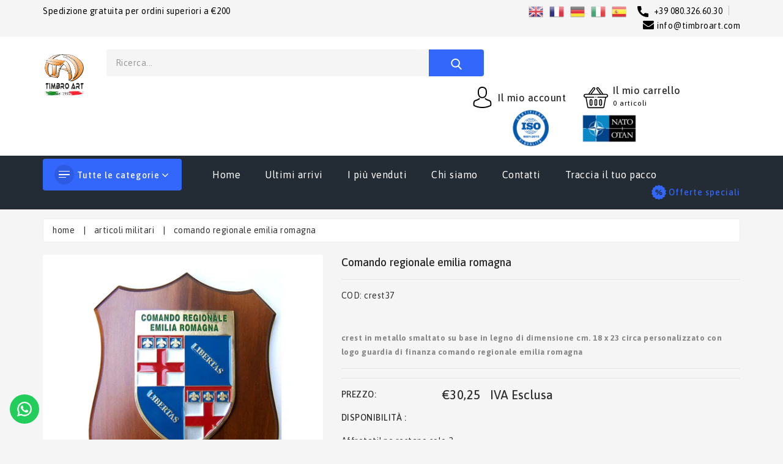

--- FILE ---
content_type: text/html; charset=utf-8
request_url: https://timbroart.com/products/comando-regionale-emilia-romagna
body_size: 62169
content:
<!doctype html>
<!--[if (gt IE 9)|!(IE)]><!--> <html class="no-js"> <!--<![endif]-->
<head>
         <!-- Basic page needs -->
  <meta charset="utf-8">
  <!--[if IE]><meta http-equiv='X-UA-Compatible' content='IE=edge,chrome=1'><![endif]-->
  
  <link rel="shortcut icon" href="//timbroart.com/cdn/shop/t/11/assets/favicon.png?4962" type="image/png" />
  
  <!-- Title and description -->
  <title>
  Crest in metallo smaltato su base in legno Comando Regionale Emilia Romagna &ndash; Timbro Art
  </title>
  
  <meta name="description" content="Crest in metallo smaltato su base in legno di dimensione cm. 18 x 23 circa personalizzato con logo GUARDIA DI FINANZA COMANDO REGIONALE EMILIA ROMAGNA">
  
  <!-- Social meta -->
  

  <meta property="og:type" content="product">
  <meta property="og:title" content="Comando Regionale Emilia Romagna">
  <meta property="og:url" content="https://timbroart.com/products/comando-regionale-emilia-romagna">
  
  <meta property="og:image" content="http://timbroart.com/cdn/shop/products/GUARDIA-DI-FINANZA-Comando-Regionale-Amilia-Romagna_grande.jpg?v=1625897324">
  <meta property="og:image:secure_url" content="https://timbroart.com/cdn/shop/products/GUARDIA-DI-FINANZA-Comando-Regionale-Amilia-Romagna_grande.jpg?v=1625897324">
  
  <meta property="og:price:amount" content="30,25">
  <meta property="og:price:currency" content="EUR">


  <meta property="og:description" content="Crest in metallo smaltato su base in legno di dimensione cm. 18 x 23 circa personalizzato con logo GUARDIA DI FINANZA COMANDO REGIONALE EMILIA ROMAGNA">

<meta property="og:site_name" content="Timbro Art">



<meta name="twitter:card" content="summary">




  <meta name="twitter:title" content="Comando Regionale Emilia Romagna">
  <meta name="twitter:description" content=" 

Crest in metallo smaltato su base in legno di dimensione cm. 18 x 23 circa personalizzato con logo GUARDIA DI FINANZA COMANDO REGIONALE EMILIA ROMAGNA">
  <meta name="twitter:image" content="https://timbroart.com/cdn/shop/products/GUARDIA-DI-FINANZA-Comando-Regionale-Amilia-Romagna_medium.jpg?v=1625897324">
  <meta name="twitter:image:width" content="240">
  <meta name="twitter:image:height" content="240">


  <!-- Helpers -->
  <link rel="canonical" href="https://timbroart.com/products/comando-regionale-emilia-romagna">
  <meta name="viewport" content="width=device-width,initial-scale=1">
  <meta name="theme-color" content="#fd9122">
  
  <!-- CSS -->
  <link href="//timbroart.com/cdn/shop/t/11/assets/bootstrap.min.css?v=78006456396781805351627033323" rel="stylesheet" type="text/css" media="all" />
  <link href="//timbroart.com/cdn/shop/t/11/assets/timber.scss.css?v=38086747968300644311768217064" rel="stylesheet" type="text/css" media="all" />
  <link href="//timbroart.com/cdn/shop/t/11/assets/font-awesome.min.css?v=140533306961432629691627033341" rel="stylesheet" type="text/css" media="all" />
  <link href="//timbroart.com/cdn/shop/t/11/assets/material-design-iconic-font.min.css?v=8996130352833348591627033361" rel="stylesheet" type="text/css" media="all" />
  <link href="//timbroart.com/cdn/shop/t/11/assets/material-design-iconic-font.css?v=146025959603064133441627033361" rel="stylesheet" type="text/css" media="all" />
  <link href="//timbroart.com/cdn/shop/t/11/assets/animate.css?v=107502980827701580791627033321" rel="stylesheet" type="text/css" media="all" />    
  <link href="//timbroart.com/cdn/shop/t/11/assets/style.css?v=92610272463966765741639121707" rel="stylesheet" type="text/css" media="all" />   
  
  <link href="//timbroart.com/cdn/shop/t/11/assets/slick.scss?v=158244937576883001951627033377" rel="stylesheet" type="text/css" media="all" />
  <link href="//timbroart.com/cdn/shop/t/11/assets/slick-theme.css?v=61073524933893785071627033376" rel="stylesheet" type="text/css" media="all" />

  
  <link href="https://fonts.googleapis.com/css?family=Asap:400,500,600,700" rel="stylesheet">
  
  
<link href="https://fonts.googleapis.com/css?family=Asap:400,500,600,700" rel="stylesheet">
  
  
<link href="https://fonts.googleapis.com/css?family=Asap:400,500,600,700" rel="stylesheet">
  
  
  



  <script>window.performance && window.performance.mark && window.performance.mark('shopify.content_for_header.start');</script><meta name="facebook-domain-verification" content="lp2b6lq7vu7yead3kjkh8w98kxk8kd">
<meta name="google-site-verification" content="Jc136oTdcL3gv-xIflbWliA2oPeALe99gtoUNN9Gcfo">
<meta id="shopify-digital-wallet" name="shopify-digital-wallet" content="/57697009846/digital_wallets/dialog">
<meta name="shopify-checkout-api-token" content="4036b52c4f1a7590eaa239d9c0d414fe">
<meta id="in-context-paypal-metadata" data-shop-id="57697009846" data-venmo-supported="false" data-environment="production" data-locale="it_IT" data-paypal-v4="true" data-currency="EUR">
<link rel="alternate" type="application/json+oembed" href="https://timbroart.com/products/comando-regionale-emilia-romagna.oembed">
<script async="async" src="/checkouts/internal/preloads.js?locale=it-IT"></script>
<link rel="preconnect" href="https://shop.app" crossorigin="anonymous">
<script async="async" src="https://shop.app/checkouts/internal/preloads.js?locale=it-IT&shop_id=57697009846" crossorigin="anonymous"></script>
<script id="apple-pay-shop-capabilities" type="application/json">{"shopId":57697009846,"countryCode":"IT","currencyCode":"EUR","merchantCapabilities":["supports3DS"],"merchantId":"gid:\/\/shopify\/Shop\/57697009846","merchantName":"Timbro Art","requiredBillingContactFields":["postalAddress","email","phone"],"requiredShippingContactFields":["postalAddress","email","phone"],"shippingType":"shipping","supportedNetworks":["visa","maestro","masterCard","amex"],"total":{"type":"pending","label":"Timbro Art","amount":"1.00"},"shopifyPaymentsEnabled":true,"supportsSubscriptions":true}</script>
<script id="shopify-features" type="application/json">{"accessToken":"4036b52c4f1a7590eaa239d9c0d414fe","betas":["rich-media-storefront-analytics"],"domain":"timbroart.com","predictiveSearch":true,"shopId":57697009846,"locale":"it"}</script>
<script>var Shopify = Shopify || {};
Shopify.shop = "timbroart.myshopify.com";
Shopify.locale = "it";
Shopify.currency = {"active":"EUR","rate":"1.0"};
Shopify.country = "IT";
Shopify.theme = {"name":"Copy of Copy of V2 storzo 23\/07\/2021","id":125034725558,"schema_name":"Tradmart","schema_version":"4.1.1","theme_store_id":null,"role":"main"};
Shopify.theme.handle = "null";
Shopify.theme.style = {"id":null,"handle":null};
Shopify.cdnHost = "timbroart.com/cdn";
Shopify.routes = Shopify.routes || {};
Shopify.routes.root = "/";</script>
<script type="module">!function(o){(o.Shopify=o.Shopify||{}).modules=!0}(window);</script>
<script>!function(o){function n(){var o=[];function n(){o.push(Array.prototype.slice.apply(arguments))}return n.q=o,n}var t=o.Shopify=o.Shopify||{};t.loadFeatures=n(),t.autoloadFeatures=n()}(window);</script>
<script>
  window.ShopifyPay = window.ShopifyPay || {};
  window.ShopifyPay.apiHost = "shop.app\/pay";
  window.ShopifyPay.redirectState = null;
</script>
<script id="shop-js-analytics" type="application/json">{"pageType":"product"}</script>
<script defer="defer" async type="module" src="//timbroart.com/cdn/shopifycloud/shop-js/modules/v2/client.init-shop-cart-sync_DQIcCFLZ.it.esm.js"></script>
<script defer="defer" async type="module" src="//timbroart.com/cdn/shopifycloud/shop-js/modules/v2/chunk.common_BYLi5q0m.esm.js"></script>
<script type="module">
  await import("//timbroart.com/cdn/shopifycloud/shop-js/modules/v2/client.init-shop-cart-sync_DQIcCFLZ.it.esm.js");
await import("//timbroart.com/cdn/shopifycloud/shop-js/modules/v2/chunk.common_BYLi5q0m.esm.js");

  window.Shopify.SignInWithShop?.initShopCartSync?.({"fedCMEnabled":true,"windoidEnabled":true});

</script>
<script>
  window.Shopify = window.Shopify || {};
  if (!window.Shopify.featureAssets) window.Shopify.featureAssets = {};
  window.Shopify.featureAssets['shop-js'] = {"shop-cart-sync":["modules/v2/client.shop-cart-sync_CZl5mG_u.it.esm.js","modules/v2/chunk.common_BYLi5q0m.esm.js"],"init-fed-cm":["modules/v2/client.init-fed-cm_CBxtZrxg.it.esm.js","modules/v2/chunk.common_BYLi5q0m.esm.js"],"shop-button":["modules/v2/client.shop-button_ByfqkYDY.it.esm.js","modules/v2/chunk.common_BYLi5q0m.esm.js"],"shop-cash-offers":["modules/v2/client.shop-cash-offers_stx9RVL8.it.esm.js","modules/v2/chunk.common_BYLi5q0m.esm.js","modules/v2/chunk.modal_9bWcvmUU.esm.js"],"init-windoid":["modules/v2/client.init-windoid_DqmADOHy.it.esm.js","modules/v2/chunk.common_BYLi5q0m.esm.js"],"init-shop-email-lookup-coordinator":["modules/v2/client.init-shop-email-lookup-coordinator_Po4-2zNR.it.esm.js","modules/v2/chunk.common_BYLi5q0m.esm.js"],"shop-toast-manager":["modules/v2/client.shop-toast-manager_DHXyfGC3.it.esm.js","modules/v2/chunk.common_BYLi5q0m.esm.js"],"shop-login-button":["modules/v2/client.shop-login-button_MJmbO2R1.it.esm.js","modules/v2/chunk.common_BYLi5q0m.esm.js","modules/v2/chunk.modal_9bWcvmUU.esm.js"],"avatar":["modules/v2/client.avatar_BTnouDA3.it.esm.js"],"pay-button":["modules/v2/client.pay-button_rrOf3zEi.it.esm.js","modules/v2/chunk.common_BYLi5q0m.esm.js"],"init-shop-cart-sync":["modules/v2/client.init-shop-cart-sync_DQIcCFLZ.it.esm.js","modules/v2/chunk.common_BYLi5q0m.esm.js"],"init-customer-accounts":["modules/v2/client.init-customer-accounts_C1klJByh.it.esm.js","modules/v2/client.shop-login-button_MJmbO2R1.it.esm.js","modules/v2/chunk.common_BYLi5q0m.esm.js","modules/v2/chunk.modal_9bWcvmUU.esm.js"],"init-shop-for-new-customer-accounts":["modules/v2/client.init-shop-for-new-customer-accounts_oBwlSv5e.it.esm.js","modules/v2/client.shop-login-button_MJmbO2R1.it.esm.js","modules/v2/chunk.common_BYLi5q0m.esm.js","modules/v2/chunk.modal_9bWcvmUU.esm.js"],"init-customer-accounts-sign-up":["modules/v2/client.init-customer-accounts-sign-up_CSjFWgfV.it.esm.js","modules/v2/client.shop-login-button_MJmbO2R1.it.esm.js","modules/v2/chunk.common_BYLi5q0m.esm.js","modules/v2/chunk.modal_9bWcvmUU.esm.js"],"checkout-modal":["modules/v2/client.checkout-modal_DfvW2q5x.it.esm.js","modules/v2/chunk.common_BYLi5q0m.esm.js","modules/v2/chunk.modal_9bWcvmUU.esm.js"],"shop-follow-button":["modules/v2/client.shop-follow-button_BvgASt9f.it.esm.js","modules/v2/chunk.common_BYLi5q0m.esm.js","modules/v2/chunk.modal_9bWcvmUU.esm.js"],"lead-capture":["modules/v2/client.lead-capture_BPF3QT4q.it.esm.js","modules/v2/chunk.common_BYLi5q0m.esm.js","modules/v2/chunk.modal_9bWcvmUU.esm.js"],"shop-login":["modules/v2/client.shop-login_5L2eCxM9.it.esm.js","modules/v2/chunk.common_BYLi5q0m.esm.js","modules/v2/chunk.modal_9bWcvmUU.esm.js"],"payment-terms":["modules/v2/client.payment-terms_p4_Vxuou.it.esm.js","modules/v2/chunk.common_BYLi5q0m.esm.js","modules/v2/chunk.modal_9bWcvmUU.esm.js"]};
</script>
<script>(function() {
  var isLoaded = false;
  function asyncLoad() {
    if (isLoaded) return;
    isLoaded = true;
    var urls = ["https:\/\/gtranslate.io\/shopify\/gtranslate.js?shop=timbroart.myshopify.com","https:\/\/configs.carthike.com\/carthike.js?shop=timbroart.myshopify.com","https:\/\/assets.getuploadkit.com\/assets\/uploadkit-client.js?shop=timbroart.myshopify.com","https:\/\/cdn.kilatechapps.com\/media\/countdown\/57697009846.min.js?shop=timbroart.myshopify.com","https:\/\/s3.eu-west-1.amazonaws.com\/production-klarna-il-shopify-osm\/a6c5e37d3b587ca7438f15aa90b429b47085a035\/timbroart.myshopify.com-1708614600703.js?shop=timbroart.myshopify.com","https:\/\/cdn.hextom.com\/js\/ultimatesalesboost.js?shop=timbroart.myshopify.com","https:\/\/cdn.shopify.com\/s\/files\/1\/0569\/2073\/5906\/files\/compare.js?identity=5cd35c639c6b20624aa844cd5f8820a6\u0026shop=timbroart.myshopify.com"];
    for (var i = 0; i < urls.length; i++) {
      var s = document.createElement('script');
      s.type = 'text/javascript';
      s.async = true;
      s.src = urls[i];
      var x = document.getElementsByTagName('script')[0];
      x.parentNode.insertBefore(s, x);
    }
  };
  if(window.attachEvent) {
    window.attachEvent('onload', asyncLoad);
  } else {
    window.addEventListener('load', asyncLoad, false);
  }
})();</script>
<script id="__st">var __st={"a":57697009846,"offset":3600,"reqid":"979b84bd-fd45-4e29-90e6-71a33407f90b-1768511471","pageurl":"timbroart.com\/products\/comando-regionale-emilia-romagna","u":"f96ad2ad7131","p":"product","rtyp":"product","rid":6834455511222};</script>
<script>window.ShopifyPaypalV4VisibilityTracking = true;</script>
<script id="captcha-bootstrap">!function(){'use strict';const t='contact',e='account',n='new_comment',o=[[t,t],['blogs',n],['comments',n],[t,'customer']],c=[[e,'customer_login'],[e,'guest_login'],[e,'recover_customer_password'],[e,'create_customer']],r=t=>t.map((([t,e])=>`form[action*='/${t}']:not([data-nocaptcha='true']) input[name='form_type'][value='${e}']`)).join(','),a=t=>()=>t?[...document.querySelectorAll(t)].map((t=>t.form)):[];function s(){const t=[...o],e=r(t);return a(e)}const i='password',u='form_key',d=['recaptcha-v3-token','g-recaptcha-response','h-captcha-response',i],f=()=>{try{return window.sessionStorage}catch{return}},m='__shopify_v',_=t=>t.elements[u];function p(t,e,n=!1){try{const o=window.sessionStorage,c=JSON.parse(o.getItem(e)),{data:r}=function(t){const{data:e,action:n}=t;return t[m]||n?{data:e,action:n}:{data:t,action:n}}(c);for(const[e,n]of Object.entries(r))t.elements[e]&&(t.elements[e].value=n);n&&o.removeItem(e)}catch(o){console.error('form repopulation failed',{error:o})}}const l='form_type',E='cptcha';function T(t){t.dataset[E]=!0}const w=window,h=w.document,L='Shopify',v='ce_forms',y='captcha';let A=!1;((t,e)=>{const n=(g='f06e6c50-85a8-45c8-87d0-21a2b65856fe',I='https://cdn.shopify.com/shopifycloud/storefront-forms-hcaptcha/ce_storefront_forms_captcha_hcaptcha.v1.5.2.iife.js',D={infoText:'Protetto da hCaptcha',privacyText:'Privacy',termsText:'Termini'},(t,e,n)=>{const o=w[L][v],c=o.bindForm;if(c)return c(t,g,e,D).then(n);var r;o.q.push([[t,g,e,D],n]),r=I,A||(h.body.append(Object.assign(h.createElement('script'),{id:'captcha-provider',async:!0,src:r})),A=!0)});var g,I,D;w[L]=w[L]||{},w[L][v]=w[L][v]||{},w[L][v].q=[],w[L][y]=w[L][y]||{},w[L][y].protect=function(t,e){n(t,void 0,e),T(t)},Object.freeze(w[L][y]),function(t,e,n,w,h,L){const[v,y,A,g]=function(t,e,n){const i=e?o:[],u=t?c:[],d=[...i,...u],f=r(d),m=r(i),_=r(d.filter((([t,e])=>n.includes(e))));return[a(f),a(m),a(_),s()]}(w,h,L),I=t=>{const e=t.target;return e instanceof HTMLFormElement?e:e&&e.form},D=t=>v().includes(t);t.addEventListener('submit',(t=>{const e=I(t);if(!e)return;const n=D(e)&&!e.dataset.hcaptchaBound&&!e.dataset.recaptchaBound,o=_(e),c=g().includes(e)&&(!o||!o.value);(n||c)&&t.preventDefault(),c&&!n&&(function(t){try{if(!f())return;!function(t){const e=f();if(!e)return;const n=_(t);if(!n)return;const o=n.value;o&&e.removeItem(o)}(t);const e=Array.from(Array(32),(()=>Math.random().toString(36)[2])).join('');!function(t,e){_(t)||t.append(Object.assign(document.createElement('input'),{type:'hidden',name:u})),t.elements[u].value=e}(t,e),function(t,e){const n=f();if(!n)return;const o=[...t.querySelectorAll(`input[type='${i}']`)].map((({name:t})=>t)),c=[...d,...o],r={};for(const[a,s]of new FormData(t).entries())c.includes(a)||(r[a]=s);n.setItem(e,JSON.stringify({[m]:1,action:t.action,data:r}))}(t,e)}catch(e){console.error('failed to persist form',e)}}(e),e.submit())}));const S=(t,e)=>{t&&!t.dataset[E]&&(n(t,e.some((e=>e===t))),T(t))};for(const o of['focusin','change'])t.addEventListener(o,(t=>{const e=I(t);D(e)&&S(e,y())}));const B=e.get('form_key'),M=e.get(l),P=B&&M;t.addEventListener('DOMContentLoaded',(()=>{const t=y();if(P)for(const e of t)e.elements[l].value===M&&p(e,B);[...new Set([...A(),...v().filter((t=>'true'===t.dataset.shopifyCaptcha))])].forEach((e=>S(e,t)))}))}(h,new URLSearchParams(w.location.search),n,t,e,['guest_login'])})(!0,!0)}();</script>
<script integrity="sha256-4kQ18oKyAcykRKYeNunJcIwy7WH5gtpwJnB7kiuLZ1E=" data-source-attribution="shopify.loadfeatures" defer="defer" src="//timbroart.com/cdn/shopifycloud/storefront/assets/storefront/load_feature-a0a9edcb.js" crossorigin="anonymous"></script>
<script crossorigin="anonymous" defer="defer" src="//timbroart.com/cdn/shopifycloud/storefront/assets/shopify_pay/storefront-65b4c6d7.js?v=20250812"></script>
<script data-source-attribution="shopify.dynamic_checkout.dynamic.init">var Shopify=Shopify||{};Shopify.PaymentButton=Shopify.PaymentButton||{isStorefrontPortableWallets:!0,init:function(){window.Shopify.PaymentButton.init=function(){};var t=document.createElement("script");t.src="https://timbroart.com/cdn/shopifycloud/portable-wallets/latest/portable-wallets.it.js",t.type="module",document.head.appendChild(t)}};
</script>
<script data-source-attribution="shopify.dynamic_checkout.buyer_consent">
  function portableWalletsHideBuyerConsent(e){var t=document.getElementById("shopify-buyer-consent"),n=document.getElementById("shopify-subscription-policy-button");t&&n&&(t.classList.add("hidden"),t.setAttribute("aria-hidden","true"),n.removeEventListener("click",e))}function portableWalletsShowBuyerConsent(e){var t=document.getElementById("shopify-buyer-consent"),n=document.getElementById("shopify-subscription-policy-button");t&&n&&(t.classList.remove("hidden"),t.removeAttribute("aria-hidden"),n.addEventListener("click",e))}window.Shopify?.PaymentButton&&(window.Shopify.PaymentButton.hideBuyerConsent=portableWalletsHideBuyerConsent,window.Shopify.PaymentButton.showBuyerConsent=portableWalletsShowBuyerConsent);
</script>
<script data-source-attribution="shopify.dynamic_checkout.cart.bootstrap">document.addEventListener("DOMContentLoaded",(function(){function t(){return document.querySelector("shopify-accelerated-checkout-cart, shopify-accelerated-checkout")}if(t())Shopify.PaymentButton.init();else{new MutationObserver((function(e,n){t()&&(Shopify.PaymentButton.init(),n.disconnect())})).observe(document.body,{childList:!0,subtree:!0})}}));
</script>
<script id='scb4127' type='text/javascript' async='' src='https://timbroart.com/cdn/shopifycloud/privacy-banner/storefront-banner.js'></script><link id="shopify-accelerated-checkout-styles" rel="stylesheet" media="screen" href="https://timbroart.com/cdn/shopifycloud/portable-wallets/latest/accelerated-checkout-backwards-compat.css" crossorigin="anonymous">
<style id="shopify-accelerated-checkout-cart">
        #shopify-buyer-consent {
  margin-top: 1em;
  display: inline-block;
  width: 100%;
}

#shopify-buyer-consent.hidden {
  display: none;
}

#shopify-subscription-policy-button {
  background: none;
  border: none;
  padding: 0;
  text-decoration: underline;
  font-size: inherit;
  cursor: pointer;
}

#shopify-subscription-policy-button::before {
  box-shadow: none;
}

      </style>

<script>window.performance && window.performance.mark && window.performance.mark('shopify.content_for_header.end');</script>
<script>window.BOLD = window.BOLD || {};
    window.BOLD.common = window.BOLD.common || {};
    window.BOLD.common.Shopify = window.BOLD.common.Shopify || {};
    window.BOLD.common.Shopify.shop = {
      domain: 'timbroart.com',
      permanent_domain: 'timbroart.myshopify.com',
      url: 'https://timbroart.com',
      secure_url: 'https://timbroart.com',
      money_format: "€{{amount_with_comma_separator}}",
      currency: "EUR"
    };
    window.BOLD.common.Shopify.customer = {
      id: null,
      tags: null,
    };
    window.BOLD.common.Shopify.cart = {"note":null,"attributes":{},"original_total_price":0,"total_price":0,"total_discount":0,"total_weight":0.0,"item_count":0,"items":[],"requires_shipping":false,"currency":"EUR","items_subtotal_price":0,"cart_level_discount_applications":[],"checkout_charge_amount":0};
    window.BOLD.common.template = 'product';window.BOLD.common.Shopify.formatMoney = function(money, format) {
        function n(t, e) {
            return "undefined" == typeof t ? e : t
        }
        function r(t, e, r, i) {
            if (e = n(e, 2),
                r = n(r, ","),
                i = n(i, "."),
            isNaN(t) || null == t)
                return 0;
            t = (t / 100).toFixed(e);
            var o = t.split(".")
                , a = o[0].replace(/(\d)(?=(\d\d\d)+(?!\d))/g, "$1" + r)
                , s = o[1] ? i + o[1] : "";
            return a + s
        }
        "string" == typeof money && (money = money.replace(".", ""));
        var i = ""
            , o = /\{\{\s*(\w+)\s*\}\}/
            , a = format || window.BOLD.common.Shopify.shop.money_format || window.Shopify.money_format || "$ {{ amount }}";
        switch (a.match(o)[1]) {
            case "amount":
                i = r(money, 2, ",", ".");
                break;
            case "amount_no_decimals":
                i = r(money, 0, ",", ".");
                break;
            case "amount_with_comma_separator":
                i = r(money, 2, ".", ",");
                break;
            case "amount_no_decimals_with_comma_separator":
                i = r(money, 0, ".", ",");
                break;
            case "amount_with_space_separator":
                i = r(money, 2, " ", ",");
                break;
            case "amount_no_decimals_with_space_separator":
                i = r(money, 0, " ", ",");
                break;
            case "amount_with_apostrophe_separator":
                i = r(money, 2, "'", ".");
                break;
        }
        return a.replace(o, i);
    };
    window.BOLD.common.Shopify.saveProduct = function (handle, product) {
      if (typeof handle === 'string' && typeof window.BOLD.common.Shopify.products[handle] === 'undefined') {
        if (typeof product === 'number') {
          window.BOLD.common.Shopify.handles[product] = handle;
          product = { id: product };
        }
        window.BOLD.common.Shopify.products[handle] = product;
      }
    };
    window.BOLD.common.Shopify.saveVariant = function (variant_id, variant) {
      if (typeof variant_id === 'number' && typeof window.BOLD.common.Shopify.variants[variant_id] === 'undefined') {
        window.BOLD.common.Shopify.variants[variant_id] = variant;
      }
    };window.BOLD.common.Shopify.products = window.BOLD.common.Shopify.products || {};
    window.BOLD.common.Shopify.variants = window.BOLD.common.Shopify.variants || {};
    window.BOLD.common.Shopify.handles = window.BOLD.common.Shopify.handles || {};window.BOLD.common.Shopify.handle = "comando-regionale-emilia-romagna"
window.BOLD.common.Shopify.saveProduct("comando-regionale-emilia-romagna", 6834455511222);window.BOLD.common.Shopify.saveVariant(40068302373046, { product_id: 6834455511222, product_handle: "comando-regionale-emilia-romagna", price: 3025, group_id: '', csp_metafield: {}});window.BOLD.apps_installed = {} || {};window.BOLD.common.Shopify.saveProduct("scatola-per-berretto-norvegese", 6835005358262);window.BOLD.common.Shopify.saveVariant(40069274894518, { product_id: 6835005358262, product_handle: "scatola-per-berretto-norvegese", price: 66, group_id: '', csp_metafield: {}});window.BOLD.common.Shopify.saveProduct("bottone-per-berretto", 6834369691830);window.BOLD.common.Shopify.saveVariant(40068112482486, { product_id: 6834369691830, product_handle: "bottone-per-berretto", price: 103, group_id: '', csp_metafield: {}});window.BOLD.common.Shopify.saveProduct("gancio-borraccia", 6834651726006);window.BOLD.common.Shopify.saveVariant(40068711121078, { product_id: 6834651726006, product_handle: "gancio-borraccia", price: 109, group_id: '', csp_metafield: {}});window.BOLD.common.Shopify.saveProduct("scatola-fermacravatta", 6834405900470);window.BOLD.common.Shopify.saveVariant(40068198400182, { product_id: 6834405900470, product_handle: "scatola-fermacravatta", price: 152, group_id: '', csp_metafield: {}});window.BOLD.common.Shopify.saveProduct("lacci", 6834643959990);window.BOLD.common.Shopify.saveVariant(40068695949494, { product_id: 6834643959990, product_handle: "lacci", price: 157, group_id: '', csp_metafield: {}});window.BOLD.common.Shopify.saveVariant(40068695916726, { product_id: 6834643959990, product_handle: "lacci", price: 182, group_id: '', csp_metafield: {}});window.BOLD.common.Shopify.saveProduct("silencer", 6834767790262);window.BOLD.common.Shopify.saveVariant(40068913529014, { product_id: 6834767790262, product_handle: "silencer", price: 164, group_id: '', csp_metafield: {}});window.BOLD.common.Shopify.saveProduct("scalda-corpo", 6834664276150);window.BOLD.common.Shopify.saveVariant(40068740382902, { product_id: 6834664276150, product_handle: "scalda-corpo", price: 182, group_id: '', csp_metafield: {}});window.BOLD.common.Shopify.saveProduct("scalda-mani", 6834664472758);window.BOLD.common.Shopify.saveVariant(40068740645046, { product_id: 6834664472758, product_handle: "scalda-mani", price: 182, group_id: '', csp_metafield: {}});window.BOLD.common.Shopify.saveProduct("decorazione-nastrini-numero-1", 6834800787638);window.BOLD.common.Shopify.saveVariant(40068958781622, { product_id: 6834800787638, product_handle: "decorazione-nastrini-numero-1", price: 182, group_id: '', csp_metafield: {}});window.BOLD.common.Shopify.saveProduct("decorazione-nastrini-numero-0", 6834801082550);window.BOLD.common.Shopify.saveVariant(40068959076534, { product_id: 6834801082550, product_handle: "decorazione-nastrini-numero-0", price: 182, group_id: '', csp_metafield: {}});window.BOLD.common.Shopify.saveProduct("decorazione-nastrini-numero-2", 6834802032822);window.BOLD.common.Shopify.saveVariant(40068959600822, { product_id: 6834802032822, product_handle: "decorazione-nastrini-numero-2", price: 182, group_id: '', csp_metafield: {}});window.BOLD.common.Shopify.saveProduct("decorazione-nastrini-numero-3", 6834802393270);window.BOLD.common.Shopify.saveVariant(40068960321718, { product_id: 6834802393270, product_handle: "decorazione-nastrini-numero-3", price: 182, group_id: '', csp_metafield: {}});window.BOLD.common.Shopify.saveProduct("decorazione-nastrini-numero-4", 6834802786486);window.BOLD.common.Shopify.saveVariant(40068960682166, { product_id: 6834802786486, product_handle: "decorazione-nastrini-numero-4", price: 182, group_id: '', csp_metafield: {}});window.BOLD.common.Shopify.saveProduct("decorazione-nastrini-numero-5", 6834803409078);window.BOLD.common.Shopify.saveVariant(40068961960118, { product_id: 6834803409078, product_handle: "decorazione-nastrini-numero-5", price: 182, group_id: '', csp_metafield: {}});window.BOLD.common.Shopify.saveProduct("decorazione-nastrini-numero-6", 6834803638454);window.BOLD.common.Shopify.saveVariant(40068962484406, { product_id: 6834803638454, product_handle: "decorazione-nastrini-numero-6", price: 182, group_id: '', csp_metafield: {}});window.BOLD.common.Shopify.saveProduct("decorazione-nastrini-numero-7", 6834804064438);window.BOLD.common.Shopify.saveVariant(40068963041462, { product_id: 6834804064438, product_handle: "decorazione-nastrini-numero-7", price: 182, group_id: '', csp_metafield: {}});window.BOLD.common.Shopify.saveProduct("porta-nastrini-con-posti", 6834782437558);window.BOLD.common.Shopify.saveVariant(40068934762678, { product_id: 6834782437558, product_handle: "porta-nastrini-con-posti", price: 194, group_id: '', csp_metafield: {}});window.BOLD.common.Shopify.saveVariant(40068934729910, { product_id: 6834782437558, product_handle: "porta-nastrini-con-posti", price: 242, group_id: '', csp_metafield: {}});window.BOLD.common.Shopify.saveVariant(40068934697142, { product_id: 6834782437558, product_handle: "porta-nastrini-con-posti", price: 278, group_id: '', csp_metafield: {}});window.BOLD.common.Shopify.saveVariant(40068934664374, { product_id: 6834782437558, product_handle: "porta-nastrini-con-posti", price: 303, group_id: '', csp_metafield: {}});window.BOLD.common.Shopify.saveVariant(40068934631606, { product_id: 6834782437558, product_handle: "porta-nastrini-con-posti", price: 363, group_id: '', csp_metafield: {}});window.BOLD.common.Shopify.saveVariant(40068934598838, { product_id: 6834782437558, product_handle: "porta-nastrini-con-posti", price: 424, group_id: '', csp_metafield: {}});window.BOLD.common.Shopify.saveVariant(40068934566070, { product_id: 6834782437558, product_handle: "porta-nastrini-con-posti", price: 436, group_id: '', csp_metafield: {}});window.BOLD.common.Shopify.saveVariant(40068934533302, { product_id: 6834782437558, product_handle: "porta-nastrini-con-posti", price: 557, group_id: '', csp_metafield: {}});window.BOLD.common.Shopify.saveVariant(40068934500534, { product_id: 6834782437558, product_handle: "porta-nastrini-con-posti", price: 581, group_id: '', csp_metafield: {}});window.BOLD.common.Shopify.saveVariant(40068934467766, { product_id: 6834782437558, product_handle: "porta-nastrini-con-posti", price: 653, group_id: '', csp_metafield: {}});window.BOLD.common.Shopify.saveVariant(40068934434998, { product_id: 6834782437558, product_handle: "porta-nastrini-con-posti", price: 702, group_id: '', csp_metafield: {}});window.BOLD.common.Shopify.saveVariant(40068934402230, { product_id: 6834782437558, product_handle: "porta-nastrini-con-posti", price: 750, group_id: '', csp_metafield: {}});window.BOLD.common.Shopify.saveVariant(40068934369462, { product_id: 6834782437558, product_handle: "porta-nastrini-con-posti", price: 871, group_id: '', csp_metafield: {}});window.BOLD.common.Shopify.saveVariant(40068934336694, { product_id: 6834782437558, product_handle: "porta-nastrini-con-posti", price: 968, group_id: '', csp_metafield: {}});window.BOLD.common.Shopify.saveVariant(40068934238390, { product_id: 6834782437558, product_handle: "porta-nastrini-con-posti", price: 1307, group_id: '', csp_metafield: {}});window.BOLD.common.Shopify.saveVariant(40068934303926, { product_id: 6834782437558, product_handle: "porta-nastrini-con-posti", price: 1065, group_id: '', csp_metafield: {}});window.BOLD.common.Shopify.saveVariant(40068934271158, { product_id: 6834782437558, product_handle: "porta-nastrini-con-posti", price: 1162, group_id: '', csp_metafield: {}});window.BOLD.common.Shopify.saveVariant(40068933681334, { product_id: 6834782437558, product_handle: "porta-nastrini-con-posti", price: 315, group_id: '', csp_metafield: {}});window.BOLD.common.Shopify.saveVariant(40068933714102, { product_id: 6834782437558, product_handle: "porta-nastrini-con-posti", price: 363, group_id: '', csp_metafield: {}});window.BOLD.common.Shopify.saveVariant(40068933746870, { product_id: 6834782437558, product_handle: "porta-nastrini-con-posti", price: 399, group_id: '', csp_metafield: {}});window.BOLD.common.Shopify.saveVariant(40068933779638, { product_id: 6834782437558, product_handle: "porta-nastrini-con-posti", price: 787, group_id: '', csp_metafield: {}});window.BOLD.common.Shopify.saveVariant(40068933812406, { product_id: 6834782437558, product_handle: "porta-nastrini-con-posti", price: 847, group_id: '', csp_metafield: {}});window.BOLD.common.Shopify.saveVariant(40068933845174, { product_id: 6834782437558, product_handle: "porta-nastrini-con-posti", price: 908, group_id: '', csp_metafield: {}});window.BOLD.common.Shopify.saveVariant(40068933877942, { product_id: 6834782437558, product_handle: "porta-nastrini-con-posti", price: 920, group_id: '', csp_metafield: {}});window.BOLD.common.Shopify.saveVariant(40068933910710, { product_id: 6834782437558, product_handle: "porta-nastrini-con-posti", price: 1041, group_id: '', csp_metafield: {}});window.BOLD.common.Shopify.saveVariant(40068933943478, { product_id: 6834782437558, product_handle: "porta-nastrini-con-posti", price: 1065, group_id: '', csp_metafield: {}});window.BOLD.common.Shopify.saveVariant(40068933976246, { product_id: 6834782437558, product_handle: "porta-nastrini-con-posti", price: 1137, group_id: '', csp_metafield: {}});window.BOLD.common.Shopify.saveVariant(40068934009014, { product_id: 6834782437558, product_handle: "porta-nastrini-con-posti", price: 1186, group_id: '', csp_metafield: {}});window.BOLD.common.Shopify.saveVariant(40068934041782, { product_id: 6834782437558, product_handle: "porta-nastrini-con-posti", price: 1234, group_id: '', csp_metafield: {}});window.BOLD.common.Shopify.saveVariant(40068934074550, { product_id: 6834782437558, product_handle: "porta-nastrini-con-posti", price: 1476, group_id: '', csp_metafield: {}});window.BOLD.common.Shopify.saveVariant(40068934107318, { product_id: 6834782437558, product_handle: "porta-nastrini-con-posti", price: 1573, group_id: '', csp_metafield: {}});window.BOLD.common.Shopify.saveVariant(40068934140086, { product_id: 6834782437558, product_handle: "porta-nastrini-con-posti", price: 1876, group_id: '', csp_metafield: {}});window.BOLD.common.Shopify.saveVariant(40068934172854, { product_id: 6834782437558, product_handle: "porta-nastrini-con-posti", price: 1670, group_id: '', csp_metafield: {}});window.BOLD.common.Shopify.saveVariant(40068934205622, { product_id: 6834782437558, product_handle: "porta-nastrini-con-posti", price: 1755, group_id: '', csp_metafield: {}});window.BOLD.common.Shopify.saveProduct("decorazione-nastrino-torretta", 6834789187766);window.BOLD.common.Shopify.saveVariant(40068943544502, { product_id: 6834789187766, product_handle: "decorazione-nastrino-torretta", price: 194, group_id: '', csp_metafield: {}});window.BOLD.common.Shopify.saveVariant(40068943577270, { product_id: 6834789187766, product_handle: "decorazione-nastrino-torretta", price: 194, group_id: '', csp_metafield: {}});window.BOLD.common.Shopify.saveProduct("decorazione-nastrini-stella", 6834790695094);window.BOLD.common.Shopify.saveVariant(40068944658614, { product_id: 6834790695094, product_handle: "decorazione-nastrini-stella", price: 194, group_id: '', csp_metafield: {}});window.BOLD.common.Shopify.saveVariant(40068944691382, { product_id: 6834790695094, product_handle: "decorazione-nastrini-stella", price: 194, group_id: '', csp_metafield: {}});window.BOLD.common.Shopify.saveVariant(40068944724150, { product_id: 6834790695094, product_handle: "decorazione-nastrini-stella", price: 194, group_id: '', csp_metafield: {}});window.BOLD.common.Shopify.saveProduct("vetrofania-carabinieri", 6834344460470);window.BOLD.common.Shopify.saveVariant(40068068999350, { product_id: 6834344460470, product_handle: "vetrofania-carabinieri", price: 200, group_id: '', csp_metafield: {}});window.BOLD.common.Shopify.saveProduct("moschettone-a8", 6834526912694);window.BOLD.common.Shopify.saveVariant(40068459102390, { product_id: 6834526912694, product_handle: "moschettone-a8", price: 206, group_id: '', csp_metafield: {}});window.BOLD.common.Shopify.saveProduct("cordino-pfregio", 6834750390454);window.BOLD.common.Shopify.saveVariant(40068890198198, { product_id: 6834750390454, product_handle: "cordino-pfregio", price: 206, group_id: '', csp_metafield: {}});window.BOLD.common.Shopify.saveProduct("stella-argentata", 6834349342902);window.BOLD.common.Shopify.saveVariant(40068074111158, { product_id: 6834349342902, product_handle: "stella-argentata", price: 211, group_id: '', csp_metafield: {}});window.BOLD.common.Shopify.saveProduct("elastico-per-camicia", 6834651463862);window.BOLD.common.Shopify.saveVariant(40068710826166, { product_id: 6834651463862, product_handle: "elastico-per-camicia", price: 218, group_id: '', csp_metafield: {}});window.BOLD.common.Shopify.saveProduct("chiavi-manette", 6834748981430);window.BOLD.common.Shopify.saveVariant(40068888461494, { product_id: 6834748981430, product_handle: "chiavi-manette", price: 224, group_id: '', csp_metafield: {}});window.BOLD.common.Shopify.saveProduct("fiamma-carabinieri", 6834404327606);window.BOLD.common.Shopify.saveVariant(40068195811510, { product_id: 6834404327606, product_handle: "fiamma-carabinieri", price: 242, group_id: '', csp_metafield: {}});window.BOLD.common.Shopify.saveVariant(40068195844278, { product_id: 6834404327606, product_handle: "fiamma-carabinieri", price: 242, group_id: '', csp_metafield: {}});window.BOLD.common.Shopify.saveProduct("numerino-fregio-basco", 6834474254518);window.BOLD.common.Shopify.saveVariant(40068348051638, { product_id: 6834474254518, product_handle: "numerino-fregio-basco", price: 242, group_id: '', csp_metafield: {}});window.BOLD.common.Shopify.saveProduct("portafoglio-camo", 6834536087734);window.BOLD.common.Shopify.saveVariant(40068477747382, { product_id: 6834536087734, product_handle: "portafoglio-camo", price: 242, group_id: '', csp_metafield: {}});window.BOLD.common.Shopify.saveProduct("supporto-cuoio", 6834723193014);window.BOLD.common.Shopify.saveVariant(40068845273270, { product_id: 6834723193014, product_handle: "supporto-cuoio", price: 242, group_id: '', csp_metafield: {}});window.BOLD.common.Shopify.saveVariant(40068845306038, { product_id: 6834723193014, product_handle: "supporto-cuoio", price: 242, group_id: '', csp_metafield: {}});window.BOLD.common.Shopify.saveVariant(40068845338806, { product_id: 6834723193014, product_handle: "supporto-cuoio", price: 242, group_id: '', csp_metafield: {}});window.BOLD.common.Shopify.saveProduct("decorazione-nastrini-ufficiale-veterinari", 6834787352758);window.BOLD.common.Shopify.saveVariant(40068940333238, { product_id: 6834787352758, product_handle: "decorazione-nastrini-ufficiale-veterinari", price: 242, group_id: '', csp_metafield: {}});window.BOLD.common.Shopify.saveProduct("decorazione-nastrini-ufficiale-medici", 6834787614902);window.BOLD.common.Shopify.saveVariant(40068940791990, { product_id: 6834787614902, product_handle: "decorazione-nastrini-ufficiale-medici", price: 242, group_id: '', csp_metafield: {}});window.BOLD.common.Shopify.saveProduct("decorazione-nastrini-ufficiale-farmacisti", 6834787942582);window.BOLD.common.Shopify.saveVariant(40068941742262, { product_id: 6834787942582, product_handle: "decorazione-nastrini-ufficiale-farmacisti", price: 242, group_id: '', csp_metafield: {}});window.BOLD.common.Shopify.saveProduct("decorazione-nastrini-lunga-navigazione-marina", 6834792399030);window.BOLD.common.Shopify.saveVariant(40068948623542, { product_id: 6834792399030, product_handle: "decorazione-nastrini-lunga-navigazione-marina", price: 242, group_id: '', csp_metafield: {}});window.BOLD.common.Shopify.saveVariant(40068948656310, { product_id: 6834792399030, product_handle: "decorazione-nastrini-lunga-navigazione-marina", price: 242, group_id: '', csp_metafield: {}});window.BOLD.common.Shopify.saveVariant(40068948689078, { product_id: 6834792399030, product_handle: "decorazione-nastrini-lunga-navigazione-marina", price: 242, group_id: '', csp_metafield: {}});window.BOLD.common.Shopify.saveProduct("decorazione-nastrini-lunga-navigazione-aerea", 6834794660022);window.BOLD.common.Shopify.saveVariant(40068951048374, { product_id: 6834794660022, product_handle: "decorazione-nastrini-lunga-navigazione-aerea", price: 242, group_id: '', csp_metafield: {}});window.BOLD.common.Shopify.saveVariant(40068951081142, { product_id: 6834794660022, product_handle: "decorazione-nastrini-lunga-navigazione-aerea", price: 242, group_id: '', csp_metafield: {}});window.BOLD.common.Shopify.saveVariant(40068951113910, { product_id: 6834794660022, product_handle: "decorazione-nastrini-lunga-navigazione-aerea", price: 242, group_id: '', csp_metafield: {}});window.BOLD.common.Shopify.saveProduct("decorazione-nastrini-mauriziana", 6834796757174);window.BOLD.common.Shopify.saveVariant(40068953505974, { product_id: 6834796757174, product_handle: "decorazione-nastrini-mauriziana", price: 242, group_id: '', csp_metafield: {}});window.BOLD.common.Shopify.saveProduct("portachiavi-camo", 6834525503670);window.BOLD.common.Shopify.saveVariant(40068454645942, { product_id: 6834525503670, product_handle: "portachiavi-camo", price: 266, group_id: '', csp_metafield: {}});window.BOLD.common.Shopify.saveProduct("catenella-porta-fregio-collo", 6834960597174);window.BOLD.common.Shopify.saveVariant(40069200511158, { product_id: 6834960597174, product_handle: "catenella-porta-fregio-collo", price: 298, group_id: '', csp_metafield: {}});window.BOLD.common.Shopify.saveProduct("distintivo-nodo-piano-2-classe", 9004414697800);window.BOLD.common.Shopify.saveVariant(48758112682312, { product_id: 9004414697800, product_handle: "distintivo-nodo-piano-2-classe", price: 300, group_id: '', csp_metafield: {}});window.BOLD.common.Shopify.saveProduct("distintivo-nodo-piano-3-classe", 9049498091848);window.BOLD.common.Shopify.saveVariant(48883765707080, { product_id: 9049498091848, product_handle: "distintivo-nodo-piano-3-classe", price: 300, group_id: '', csp_metafield: {}});window.BOLD.common.Shopify.saveProduct("distintivo-nodo-piano-1-classe", 9049503334728);window.BOLD.common.Shopify.saveVariant(48883771933000, { product_id: 9049503334728, product_handle: "distintivo-nodo-piano-1-classe", price: 300, group_id: '', csp_metafield: {}});window.BOLD.common.Shopify.saveProduct("distintivo-nodo-piano-2-classe-1", 9049510478152);window.BOLD.common.Shopify.saveVariant(48883783303496, { product_id: 9049510478152, product_handle: "distintivo-nodo-piano-2-classe-1", price: 300, group_id: '', csp_metafield: {}});window.BOLD.common.Shopify.saveVariant(48883783336264, { product_id: 9049510478152, product_handle: "distintivo-nodo-piano-2-classe-1", price: 300, group_id: '', csp_metafield: {}});window.BOLD.common.Shopify.saveProduct("distintivo-nodo-piano-3-classe-1", 9049525715272);window.BOLD.common.Shopify.saveVariant(48883798802760, { product_id: 9049525715272, product_handle: "distintivo-nodo-piano-3-classe-1", price: 300, group_id: '', csp_metafield: {}});window.BOLD.common.Shopify.saveProduct("distintivo-allievo-2-classe", 9057881784648);window.BOLD.common.Shopify.saveVariant(48898073166152, { product_id: 9057881784648, product_handle: "distintivo-allievo-2-classe", price: 300, group_id: '', csp_metafield: {}});window.BOLD.common.Shopify.saveProduct("stella-per-alamari", 6834341347510);window.BOLD.common.Shopify.saveVariant(41278126096566, { product_id: 6834341347510, product_handle: "stella-per-alamari", price: 303, group_id: '', csp_metafield: {}});window.BOLD.common.Shopify.saveVariant(41278126129334, { product_id: 6834341347510, product_handle: "stella-per-alamari", price: 303, group_id: '', csp_metafield: {}});window.BOLD.common.Shopify.saveVariant(41278126162102, { product_id: 6834341347510, product_handle: "stella-per-alamari", price: 303, group_id: '', csp_metafield: {}});window.BOLD.common.Shopify.saveProduct("guardia-di-finanza", 6834461474998);window.BOLD.common.Shopify.saveVariant(40068317413558, { product_id: 6834461474998, product_handle: "guardia-di-finanza", price: 303, group_id: '', csp_metafield: {}});window.BOLD.common.Shopify.saveProduct("toppa-guardia-di-finanza", 6834462097590);window.BOLD.common.Shopify.saveVariant(40068318986422, { product_id: 6834462097590, product_handle: "toppa-guardia-di-finanza", price: 303, group_id: '', csp_metafield: {}});window.BOLD.common.Shopify.saveProduct("gancio-web-dominator", 6834653003958);window.BOLD.common.Shopify.saveVariant(40068714201270, { product_id: 6834653003958, product_handle: "gancio-web-dominator", price: 303, group_id: '', csp_metafield: {}});window.BOLD.common.Shopify.saveProduct("giberna-compass", 6834679939254);window.BOLD.common.Shopify.saveVariant(40068771053750, { product_id: 6834679939254, product_handle: "giberna-compass", price: 303, group_id: '', csp_metafield: {}});window.BOLD.common.Shopify.saveProduct("borsellino-pchiavi", 6834747310262);window.BOLD.common.Shopify.saveVariant(40068886888630, { product_id: 6834747310262, product_handle: "borsellino-pchiavi", price: 303, group_id: '', csp_metafield: {}});window.BOLD.common.Shopify.saveProduct("cri-volontari-del-soccorso-toppa", 6834754027702);window.BOLD.common.Shopify.saveVariant(40068894687414, { product_id: 6834754027702, product_handle: "cri-volontari-del-soccorso-toppa", price: 303, group_id: '', csp_metafield: {}});window.BOLD.common.Shopify.metafields = window.BOLD.common.Shopify.metafields || {};window.BOLD.common.Shopify.metafields["bold_rp"] = {};window.BOLD.common.Shopify.metafields["bold_csp_defaults"] = {};</script>  
  <script src="//timbroart.com/cdn/shop/t/11/assets/header.js?v=46800480770296327591627033396" type="text/javascript"></script>   
  
  

  
  <script type="text/javascript" src="https://ws.sharethis.com/button/buttons.js"></script>
  <script type="text/javascript">stLight.options({publisher: "4a467312-eb52-4e56-a80a-d5930e0afac4", doNotHash: false, doNotCopy: false, hashAddressBar: false});</script>
  
    
  <script>
/* loader */
$(window).load(function myFunction() {
  $(".s-panel .loader").removeClass("wrloader");
});
</script>

<script>
$(document).ready(function(){
  if ($(document).width() >= 992){
  $('.snavb').appendTo('.leftw');
  }
  if ($(document).width() <= 767){
  $('.rightac').appendTo('.appcart');
  $('.appcry').appendTo('.wscur .dropdown-menu');
  $('.topws').appendTo('.wscur .dropdown-menu .header-panel-top');
  }
  $('.latestbnr').appendTo('.bestproduct .allbgc .left-pro');
  $('.testimonial').appendTo('.apptesti');
});

</script>

<script>
$(document).ready(function(){
if ($(document).width() >= 768){
$(window).scroll(function () {
    if ($(this).scrollTop() > 165) {
        $('.cms-menu').addClass('fixed fadeInDown animated');
    } else {
        $('.cms-menu').removeClass('fixed fadeInDown animated');
    }
});
};
});
</script>
  
<meta name="google-site-verification" content="hPiYwAAdCMvckyZ-1b2OOTLcBcU1cAdntpjs1AEW9Q8" />

<!-- Noindex, nofollow tag inserted by StoreSEO - Start --><!-- Noindex, nofollow tag inserted by StoreSEO - End -->
<script id='fm-cart-token-script'>function getCartToken() {
    let idx = document.cookie.indexOf('cart=');
    if (idx == -1) {
        return null;
    }

    let end = document.cookie.indexOf(';', idx);
    return document.cookie.substring(idx + 5, end);
}

var shopifyCartEvent = {"note":null,"attributes":{},"original_total_price":0,"total_price":0,"total_discount":0,"total_weight":0.0,"item_count":0,"items":[],"requires_shipping":false,"currency":"EUR","items_subtotal_price":0,"cart_level_discount_applications":[],"checkout_charge_amount":0};



var tId = "";
tId = setInterval(function () {
    try {
        shopifyCartEvent.token = getCartToken();
        FM.trackMasEvent("shopify.added_product_to_cart", true, shopifyCartEvent);
        clearInterval(tId);
    } catch (err) {
        console.error("FM not loaded yet", err);
    }
}, 300);</script>
<link href="https://monorail-edge.shopifysvc.com" rel="dns-prefetch">
<script>(function(){if ("sendBeacon" in navigator && "performance" in window) {try {var session_token_from_headers = performance.getEntriesByType('navigation')[0].serverTiming.find(x => x.name == '_s').description;} catch {var session_token_from_headers = undefined;}var session_cookie_matches = document.cookie.match(/_shopify_s=([^;]*)/);var session_token_from_cookie = session_cookie_matches && session_cookie_matches.length === 2 ? session_cookie_matches[1] : "";var session_token = session_token_from_headers || session_token_from_cookie || "";function handle_abandonment_event(e) {var entries = performance.getEntries().filter(function(entry) {return /monorail-edge.shopifysvc.com/.test(entry.name);});if (!window.abandonment_tracked && entries.length === 0) {window.abandonment_tracked = true;var currentMs = Date.now();var navigation_start = performance.timing.navigationStart;var payload = {shop_id: 57697009846,url: window.location.href,navigation_start,duration: currentMs - navigation_start,session_token,page_type: "product"};window.navigator.sendBeacon("https://monorail-edge.shopifysvc.com/v1/produce", JSON.stringify({schema_id: "online_store_buyer_site_abandonment/1.1",payload: payload,metadata: {event_created_at_ms: currentMs,event_sent_at_ms: currentMs}}));}}window.addEventListener('pagehide', handle_abandonment_event);}}());</script>
<script id="web-pixels-manager-setup">(function e(e,d,r,n,o){if(void 0===o&&(o={}),!Boolean(null===(a=null===(i=window.Shopify)||void 0===i?void 0:i.analytics)||void 0===a?void 0:a.replayQueue)){var i,a;window.Shopify=window.Shopify||{};var t=window.Shopify;t.analytics=t.analytics||{};var s=t.analytics;s.replayQueue=[],s.publish=function(e,d,r){return s.replayQueue.push([e,d,r]),!0};try{self.performance.mark("wpm:start")}catch(e){}var l=function(){var e={modern:/Edge?\/(1{2}[4-9]|1[2-9]\d|[2-9]\d{2}|\d{4,})\.\d+(\.\d+|)|Firefox\/(1{2}[4-9]|1[2-9]\d|[2-9]\d{2}|\d{4,})\.\d+(\.\d+|)|Chrom(ium|e)\/(9{2}|\d{3,})\.\d+(\.\d+|)|(Maci|X1{2}).+ Version\/(15\.\d+|(1[6-9]|[2-9]\d|\d{3,})\.\d+)([,.]\d+|)( \(\w+\)|)( Mobile\/\w+|) Safari\/|Chrome.+OPR\/(9{2}|\d{3,})\.\d+\.\d+|(CPU[ +]OS|iPhone[ +]OS|CPU[ +]iPhone|CPU IPhone OS|CPU iPad OS)[ +]+(15[._]\d+|(1[6-9]|[2-9]\d|\d{3,})[._]\d+)([._]\d+|)|Android:?[ /-](13[3-9]|1[4-9]\d|[2-9]\d{2}|\d{4,})(\.\d+|)(\.\d+|)|Android.+Firefox\/(13[5-9]|1[4-9]\d|[2-9]\d{2}|\d{4,})\.\d+(\.\d+|)|Android.+Chrom(ium|e)\/(13[3-9]|1[4-9]\d|[2-9]\d{2}|\d{4,})\.\d+(\.\d+|)|SamsungBrowser\/([2-9]\d|\d{3,})\.\d+/,legacy:/Edge?\/(1[6-9]|[2-9]\d|\d{3,})\.\d+(\.\d+|)|Firefox\/(5[4-9]|[6-9]\d|\d{3,})\.\d+(\.\d+|)|Chrom(ium|e)\/(5[1-9]|[6-9]\d|\d{3,})\.\d+(\.\d+|)([\d.]+$|.*Safari\/(?![\d.]+ Edge\/[\d.]+$))|(Maci|X1{2}).+ Version\/(10\.\d+|(1[1-9]|[2-9]\d|\d{3,})\.\d+)([,.]\d+|)( \(\w+\)|)( Mobile\/\w+|) Safari\/|Chrome.+OPR\/(3[89]|[4-9]\d|\d{3,})\.\d+\.\d+|(CPU[ +]OS|iPhone[ +]OS|CPU[ +]iPhone|CPU IPhone OS|CPU iPad OS)[ +]+(10[._]\d+|(1[1-9]|[2-9]\d|\d{3,})[._]\d+)([._]\d+|)|Android:?[ /-](13[3-9]|1[4-9]\d|[2-9]\d{2}|\d{4,})(\.\d+|)(\.\d+|)|Mobile Safari.+OPR\/([89]\d|\d{3,})\.\d+\.\d+|Android.+Firefox\/(13[5-9]|1[4-9]\d|[2-9]\d{2}|\d{4,})\.\d+(\.\d+|)|Android.+Chrom(ium|e)\/(13[3-9]|1[4-9]\d|[2-9]\d{2}|\d{4,})\.\d+(\.\d+|)|Android.+(UC? ?Browser|UCWEB|U3)[ /]?(15\.([5-9]|\d{2,})|(1[6-9]|[2-9]\d|\d{3,})\.\d+)\.\d+|SamsungBrowser\/(5\.\d+|([6-9]|\d{2,})\.\d+)|Android.+MQ{2}Browser\/(14(\.(9|\d{2,})|)|(1[5-9]|[2-9]\d|\d{3,})(\.\d+|))(\.\d+|)|K[Aa][Ii]OS\/(3\.\d+|([4-9]|\d{2,})\.\d+)(\.\d+|)/},d=e.modern,r=e.legacy,n=navigator.userAgent;return n.match(d)?"modern":n.match(r)?"legacy":"unknown"}(),u="modern"===l?"modern":"legacy",c=(null!=n?n:{modern:"",legacy:""})[u],f=function(e){return[e.baseUrl,"/wpm","/b",e.hashVersion,"modern"===e.buildTarget?"m":"l",".js"].join("")}({baseUrl:d,hashVersion:r,buildTarget:u}),m=function(e){var d=e.version,r=e.bundleTarget,n=e.surface,o=e.pageUrl,i=e.monorailEndpoint;return{emit:function(e){var a=e.status,t=e.errorMsg,s=(new Date).getTime(),l=JSON.stringify({metadata:{event_sent_at_ms:s},events:[{schema_id:"web_pixels_manager_load/3.1",payload:{version:d,bundle_target:r,page_url:o,status:a,surface:n,error_msg:t},metadata:{event_created_at_ms:s}}]});if(!i)return console&&console.warn&&console.warn("[Web Pixels Manager] No Monorail endpoint provided, skipping logging."),!1;try{return self.navigator.sendBeacon.bind(self.navigator)(i,l)}catch(e){}var u=new XMLHttpRequest;try{return u.open("POST",i,!0),u.setRequestHeader("Content-Type","text/plain"),u.send(l),!0}catch(e){return console&&console.warn&&console.warn("[Web Pixels Manager] Got an unhandled error while logging to Monorail."),!1}}}}({version:r,bundleTarget:l,surface:e.surface,pageUrl:self.location.href,monorailEndpoint:e.monorailEndpoint});try{o.browserTarget=l,function(e){var d=e.src,r=e.async,n=void 0===r||r,o=e.onload,i=e.onerror,a=e.sri,t=e.scriptDataAttributes,s=void 0===t?{}:t,l=document.createElement("script"),u=document.querySelector("head"),c=document.querySelector("body");if(l.async=n,l.src=d,a&&(l.integrity=a,l.crossOrigin="anonymous"),s)for(var f in s)if(Object.prototype.hasOwnProperty.call(s,f))try{l.dataset[f]=s[f]}catch(e){}if(o&&l.addEventListener("load",o),i&&l.addEventListener("error",i),u)u.appendChild(l);else{if(!c)throw new Error("Did not find a head or body element to append the script");c.appendChild(l)}}({src:f,async:!0,onload:function(){if(!function(){var e,d;return Boolean(null===(d=null===(e=window.Shopify)||void 0===e?void 0:e.analytics)||void 0===d?void 0:d.initialized)}()){var d=window.webPixelsManager.init(e)||void 0;if(d){var r=window.Shopify.analytics;r.replayQueue.forEach((function(e){var r=e[0],n=e[1],o=e[2];d.publishCustomEvent(r,n,o)})),r.replayQueue=[],r.publish=d.publishCustomEvent,r.visitor=d.visitor,r.initialized=!0}}},onerror:function(){return m.emit({status:"failed",errorMsg:"".concat(f," has failed to load")})},sri:function(e){var d=/^sha384-[A-Za-z0-9+/=]+$/;return"string"==typeof e&&d.test(e)}(c)?c:"",scriptDataAttributes:o}),m.emit({status:"loading"})}catch(e){m.emit({status:"failed",errorMsg:(null==e?void 0:e.message)||"Unknown error"})}}})({shopId: 57697009846,storefrontBaseUrl: "https://timbroart.com",extensionsBaseUrl: "https://extensions.shopifycdn.com/cdn/shopifycloud/web-pixels-manager",monorailEndpoint: "https://monorail-edge.shopifysvc.com/unstable/produce_batch",surface: "storefront-renderer",enabledBetaFlags: ["2dca8a86"],webPixelsConfigList: [{"id":"2527527240","configuration":"{\"hashed_organization_id\":\"b4b166fe4ce8eb7e3818f25a35e20271_v1\",\"app_key\":\"timbroart\",\"allow_collect_personal_data\":\"true\"}","eventPayloadVersion":"v1","runtimeContext":"STRICT","scriptVersion":"c3e64302e4c6a915b615bb03ddf3784a","type":"APP","apiClientId":111542,"privacyPurposes":["ANALYTICS","MARKETING","SALE_OF_DATA"],"dataSharingAdjustments":{"protectedCustomerApprovalScopes":["read_customer_address","read_customer_email","read_customer_name","read_customer_personal_data","read_customer_phone"]}},{"id":"600342856","configuration":"{\"config\":\"{\\\"pixel_id\\\":\\\"G-9VH4BQZW9L\\\",\\\"target_country\\\":\\\"IT\\\",\\\"gtag_events\\\":[{\\\"type\\\":\\\"begin_checkout\\\",\\\"action_label\\\":[\\\"G-9VH4BQZW9L\\\",\\\"AW-867995805\\\/AqHYCPjArpIDEJ2h8p0D\\\"]},{\\\"type\\\":\\\"search\\\",\\\"action_label\\\":[\\\"G-9VH4BQZW9L\\\",\\\"AW-867995805\\\/N2i5CPvArpIDEJ2h8p0D\\\"]},{\\\"type\\\":\\\"view_item\\\",\\\"action_label\\\":[\\\"G-9VH4BQZW9L\\\",\\\"AW-867995805\\\/sXZ-CPq_rpIDEJ2h8p0D\\\",\\\"MC-EDK1RP79HP\\\"]},{\\\"type\\\":\\\"purchase\\\",\\\"action_label\\\":[\\\"G-9VH4BQZW9L\\\",\\\"AW-867995805\\\/DBIuCPe_rpIDEJ2h8p0D\\\",\\\"MC-EDK1RP79HP\\\"]},{\\\"type\\\":\\\"page_view\\\",\\\"action_label\\\":[\\\"G-9VH4BQZW9L\\\",\\\"AW-867995805\\\/J6PLCPS_rpIDEJ2h8p0D\\\",\\\"MC-EDK1RP79HP\\\"]},{\\\"type\\\":\\\"add_payment_info\\\",\\\"action_label\\\":[\\\"G-9VH4BQZW9L\\\",\\\"AW-867995805\\\/B-Q5CP7ArpIDEJ2h8p0D\\\"]},{\\\"type\\\":\\\"add_to_cart\\\",\\\"action_label\\\":[\\\"G-9VH4BQZW9L\\\",\\\"AW-867995805\\\/5WdOCP2_rpIDEJ2h8p0D\\\"]}],\\\"enable_monitoring_mode\\\":false}\"}","eventPayloadVersion":"v1","runtimeContext":"OPEN","scriptVersion":"b2a88bafab3e21179ed38636efcd8a93","type":"APP","apiClientId":1780363,"privacyPurposes":[],"dataSharingAdjustments":{"protectedCustomerApprovalScopes":["read_customer_address","read_customer_email","read_customer_name","read_customer_personal_data","read_customer_phone"]}},{"id":"337936712","configuration":"{\"pixel_id\":\"640101263790185\",\"pixel_type\":\"facebook_pixel\",\"metaapp_system_user_token\":\"-\"}","eventPayloadVersion":"v1","runtimeContext":"OPEN","scriptVersion":"ca16bc87fe92b6042fbaa3acc2fbdaa6","type":"APP","apiClientId":2329312,"privacyPurposes":["ANALYTICS","MARKETING","SALE_OF_DATA"],"dataSharingAdjustments":{"protectedCustomerApprovalScopes":["read_customer_address","read_customer_email","read_customer_name","read_customer_personal_data","read_customer_phone"]}},{"id":"165773640","eventPayloadVersion":"v1","runtimeContext":"LAX","scriptVersion":"1","type":"CUSTOM","privacyPurposes":["ANALYTICS"],"name":"Google Analytics tag (migrated)"},{"id":"shopify-app-pixel","configuration":"{}","eventPayloadVersion":"v1","runtimeContext":"STRICT","scriptVersion":"0450","apiClientId":"shopify-pixel","type":"APP","privacyPurposes":["ANALYTICS","MARKETING"]},{"id":"shopify-custom-pixel","eventPayloadVersion":"v1","runtimeContext":"LAX","scriptVersion":"0450","apiClientId":"shopify-pixel","type":"CUSTOM","privacyPurposes":["ANALYTICS","MARKETING"]}],isMerchantRequest: false,initData: {"shop":{"name":"Timbro Art","paymentSettings":{"currencyCode":"EUR"},"myshopifyDomain":"timbroart.myshopify.com","countryCode":"IT","storefrontUrl":"https:\/\/timbroart.com"},"customer":null,"cart":null,"checkout":null,"productVariants":[{"price":{"amount":30.25,"currencyCode":"EUR"},"product":{"title":"Comando Regionale Emilia Romagna","vendor":"Timbroart","id":"6834455511222","untranslatedTitle":"Comando Regionale Emilia Romagna","url":"\/products\/comando-regionale-emilia-romagna","type":""},"id":"40068302373046","image":{"src":"\/\/timbroart.com\/cdn\/shop\/products\/GUARDIA-DI-FINANZA-Comando-Regionale-Amilia-Romagna.jpg?v=1625897324"},"sku":"CREST37","title":"Default Title","untranslatedTitle":"Default Title"}],"purchasingCompany":null},},"https://timbroart.com/cdn","fcfee988w5aeb613cpc8e4bc33m6693e112",{"modern":"","legacy":""},{"shopId":"57697009846","storefrontBaseUrl":"https:\/\/timbroart.com","extensionBaseUrl":"https:\/\/extensions.shopifycdn.com\/cdn\/shopifycloud\/web-pixels-manager","surface":"storefront-renderer","enabledBetaFlags":"[\"2dca8a86\"]","isMerchantRequest":"false","hashVersion":"fcfee988w5aeb613cpc8e4bc33m6693e112","publish":"custom","events":"[[\"page_viewed\",{}],[\"product_viewed\",{\"productVariant\":{\"price\":{\"amount\":30.25,\"currencyCode\":\"EUR\"},\"product\":{\"title\":\"Comando Regionale Emilia Romagna\",\"vendor\":\"Timbroart\",\"id\":\"6834455511222\",\"untranslatedTitle\":\"Comando Regionale Emilia Romagna\",\"url\":\"\/products\/comando-regionale-emilia-romagna\",\"type\":\"\"},\"id\":\"40068302373046\",\"image\":{\"src\":\"\/\/timbroart.com\/cdn\/shop\/products\/GUARDIA-DI-FINANZA-Comando-Regionale-Amilia-Romagna.jpg?v=1625897324\"},\"sku\":\"CREST37\",\"title\":\"Default Title\",\"untranslatedTitle\":\"Default Title\"}}]]"});</script><script>
  window.ShopifyAnalytics = window.ShopifyAnalytics || {};
  window.ShopifyAnalytics.meta = window.ShopifyAnalytics.meta || {};
  window.ShopifyAnalytics.meta.currency = 'EUR';
  var meta = {"product":{"id":6834455511222,"gid":"gid:\/\/shopify\/Product\/6834455511222","vendor":"Timbroart","type":"","handle":"comando-regionale-emilia-romagna","variants":[{"id":40068302373046,"price":3025,"name":"Comando Regionale Emilia Romagna","public_title":null,"sku":"CREST37"}],"remote":false},"page":{"pageType":"product","resourceType":"product","resourceId":6834455511222,"requestId":"979b84bd-fd45-4e29-90e6-71a33407f90b-1768511471"}};
  for (var attr in meta) {
    window.ShopifyAnalytics.meta[attr] = meta[attr];
  }
</script>
<script class="analytics">
  (function () {
    var customDocumentWrite = function(content) {
      var jquery = null;

      if (window.jQuery) {
        jquery = window.jQuery;
      } else if (window.Checkout && window.Checkout.$) {
        jquery = window.Checkout.$;
      }

      if (jquery) {
        jquery('body').append(content);
      }
    };

    var hasLoggedConversion = function(token) {
      if (token) {
        return document.cookie.indexOf('loggedConversion=' + token) !== -1;
      }
      return false;
    }

    var setCookieIfConversion = function(token) {
      if (token) {
        var twoMonthsFromNow = new Date(Date.now());
        twoMonthsFromNow.setMonth(twoMonthsFromNow.getMonth() + 2);

        document.cookie = 'loggedConversion=' + token + '; expires=' + twoMonthsFromNow;
      }
    }

    var trekkie = window.ShopifyAnalytics.lib = window.trekkie = window.trekkie || [];
    if (trekkie.integrations) {
      return;
    }
    trekkie.methods = [
      'identify',
      'page',
      'ready',
      'track',
      'trackForm',
      'trackLink'
    ];
    trekkie.factory = function(method) {
      return function() {
        var args = Array.prototype.slice.call(arguments);
        args.unshift(method);
        trekkie.push(args);
        return trekkie;
      };
    };
    for (var i = 0; i < trekkie.methods.length; i++) {
      var key = trekkie.methods[i];
      trekkie[key] = trekkie.factory(key);
    }
    trekkie.load = function(config) {
      trekkie.config = config || {};
      trekkie.config.initialDocumentCookie = document.cookie;
      var first = document.getElementsByTagName('script')[0];
      var script = document.createElement('script');
      script.type = 'text/javascript';
      script.onerror = function(e) {
        var scriptFallback = document.createElement('script');
        scriptFallback.type = 'text/javascript';
        scriptFallback.onerror = function(error) {
                var Monorail = {
      produce: function produce(monorailDomain, schemaId, payload) {
        var currentMs = new Date().getTime();
        var event = {
          schema_id: schemaId,
          payload: payload,
          metadata: {
            event_created_at_ms: currentMs,
            event_sent_at_ms: currentMs
          }
        };
        return Monorail.sendRequest("https://" + monorailDomain + "/v1/produce", JSON.stringify(event));
      },
      sendRequest: function sendRequest(endpointUrl, payload) {
        // Try the sendBeacon API
        if (window && window.navigator && typeof window.navigator.sendBeacon === 'function' && typeof window.Blob === 'function' && !Monorail.isIos12()) {
          var blobData = new window.Blob([payload], {
            type: 'text/plain'
          });

          if (window.navigator.sendBeacon(endpointUrl, blobData)) {
            return true;
          } // sendBeacon was not successful

        } // XHR beacon

        var xhr = new XMLHttpRequest();

        try {
          xhr.open('POST', endpointUrl);
          xhr.setRequestHeader('Content-Type', 'text/plain');
          xhr.send(payload);
        } catch (e) {
          console.log(e);
        }

        return false;
      },
      isIos12: function isIos12() {
        return window.navigator.userAgent.lastIndexOf('iPhone; CPU iPhone OS 12_') !== -1 || window.navigator.userAgent.lastIndexOf('iPad; CPU OS 12_') !== -1;
      }
    };
    Monorail.produce('monorail-edge.shopifysvc.com',
      'trekkie_storefront_load_errors/1.1',
      {shop_id: 57697009846,
      theme_id: 125034725558,
      app_name: "storefront",
      context_url: window.location.href,
      source_url: "//timbroart.com/cdn/s/trekkie.storefront.cd680fe47e6c39ca5d5df5f0a32d569bc48c0f27.min.js"});

        };
        scriptFallback.async = true;
        scriptFallback.src = '//timbroart.com/cdn/s/trekkie.storefront.cd680fe47e6c39ca5d5df5f0a32d569bc48c0f27.min.js';
        first.parentNode.insertBefore(scriptFallback, first);
      };
      script.async = true;
      script.src = '//timbroart.com/cdn/s/trekkie.storefront.cd680fe47e6c39ca5d5df5f0a32d569bc48c0f27.min.js';
      first.parentNode.insertBefore(script, first);
    };
    trekkie.load(
      {"Trekkie":{"appName":"storefront","development":false,"defaultAttributes":{"shopId":57697009846,"isMerchantRequest":null,"themeId":125034725558,"themeCityHash":"6567828925171999128","contentLanguage":"it","currency":"EUR","eventMetadataId":"a9bdfa0e-378b-447e-b258-addff73af01b"},"isServerSideCookieWritingEnabled":true,"monorailRegion":"shop_domain","enabledBetaFlags":["65f19447"]},"Session Attribution":{},"S2S":{"facebookCapiEnabled":true,"source":"trekkie-storefront-renderer","apiClientId":580111}}
    );

    var loaded = false;
    trekkie.ready(function() {
      if (loaded) return;
      loaded = true;

      window.ShopifyAnalytics.lib = window.trekkie;

      var originalDocumentWrite = document.write;
      document.write = customDocumentWrite;
      try { window.ShopifyAnalytics.merchantGoogleAnalytics.call(this); } catch(error) {};
      document.write = originalDocumentWrite;

      window.ShopifyAnalytics.lib.page(null,{"pageType":"product","resourceType":"product","resourceId":6834455511222,"requestId":"979b84bd-fd45-4e29-90e6-71a33407f90b-1768511471","shopifyEmitted":true});

      var match = window.location.pathname.match(/checkouts\/(.+)\/(thank_you|post_purchase)/)
      var token = match? match[1]: undefined;
      if (!hasLoggedConversion(token)) {
        setCookieIfConversion(token);
        window.ShopifyAnalytics.lib.track("Viewed Product",{"currency":"EUR","variantId":40068302373046,"productId":6834455511222,"productGid":"gid:\/\/shopify\/Product\/6834455511222","name":"Comando Regionale Emilia Romagna","price":"30.25","sku":"CREST37","brand":"Timbroart","variant":null,"category":"","nonInteraction":true,"remote":false},undefined,undefined,{"shopifyEmitted":true});
      window.ShopifyAnalytics.lib.track("monorail:\/\/trekkie_storefront_viewed_product\/1.1",{"currency":"EUR","variantId":40068302373046,"productId":6834455511222,"productGid":"gid:\/\/shopify\/Product\/6834455511222","name":"Comando Regionale Emilia Romagna","price":"30.25","sku":"CREST37","brand":"Timbroart","variant":null,"category":"","nonInteraction":true,"remote":false,"referer":"https:\/\/timbroart.com\/products\/comando-regionale-emilia-romagna"});
      }
    });


        var eventsListenerScript = document.createElement('script');
        eventsListenerScript.async = true;
        eventsListenerScript.src = "//timbroart.com/cdn/shopifycloud/storefront/assets/shop_events_listener-3da45d37.js";
        document.getElementsByTagName('head')[0].appendChild(eventsListenerScript);

})();</script>
  <script>
  if (!window.ga || (window.ga && typeof window.ga !== 'function')) {
    window.ga = function ga() {
      (window.ga.q = window.ga.q || []).push(arguments);
      if (window.Shopify && window.Shopify.analytics && typeof window.Shopify.analytics.publish === 'function') {
        window.Shopify.analytics.publish("ga_stub_called", {}, {sendTo: "google_osp_migration"});
      }
      console.error("Shopify's Google Analytics stub called with:", Array.from(arguments), "\nSee https://help.shopify.com/manual/promoting-marketing/pixels/pixel-migration#google for more information.");
    };
    if (window.Shopify && window.Shopify.analytics && typeof window.Shopify.analytics.publish === 'function') {
      window.Shopify.analytics.publish("ga_stub_initialized", {}, {sendTo: "google_osp_migration"});
    }
  }
</script>
<script
  defer
  src="https://timbroart.com/cdn/shopifycloud/perf-kit/shopify-perf-kit-3.0.3.min.js"
  data-application="storefront-renderer"
  data-shop-id="57697009846"
  data-render-region="gcp-us-east1"
  data-page-type="product"
  data-theme-instance-id="125034725558"
  data-theme-name="Tradmart"
  data-theme-version="4.1.1"
  data-monorail-region="shop_domain"
  data-resource-timing-sampling-rate="10"
  data-shs="true"
  data-shs-beacon="true"
  data-shs-export-with-fetch="true"
  data-shs-logs-sample-rate="1"
  data-shs-beacon-endpoint="https://timbroart.com/api/collect"
></script>
</head>

<body id="crest-in-metallo-smaltato-su-base-in-legno-comando-regionale-emilia-romagna" class="template-product" >
<script>window.KlarnaThemeGlobals={}; window.KlarnaThemeGlobals.data_purchase_amount = 3025;window.KlarnaThemeGlobals.productVariants=[{"id":40068302373046,"title":"Default Title","option1":"Default Title","option2":null,"option3":null,"sku":"CREST37","requires_shipping":true,"taxable":true,"featured_image":null,"available":true,"name":"Comando Regionale Emilia Romagna","public_title":null,"options":["Default Title"],"price":3025,"weight":2900,"compare_at_price":null,"inventory_management":"shopify","barcode":"","requires_selling_plan":false,"selling_plan_allocations":[]}];window.KlarnaThemeGlobals.documentCopy=document.cloneNode(true);</script>

<div id="fb-root"></div>
  <script>(function(d, s, id) {
  var js, fjs = d.getElementsByTagName(s)[0];
  if (d.getElementById(id)) return;
  js = d.createElement(s); js.id = id;
  js.src = "//connect.facebook.net/en_GB/sdk.js#xfbml=1&version=v2.8";
  fjs.parentNode.insertBefore(js, fjs);
}(document, 'script', 'facebook-jssdk'));</script>


  <div id="PageContainer"></div>
  <div class="quick-view"></div>
  <div class="poshead">        
  <div id="shopify-section-header" class="shopify-section"><div data-section-id="header" class="headertop">    
<header class="site-header">
<div id="header-landing">

<div class="headtop">
  <div class="container">
    <div class="row">
      <div class="col-sm-7 col-xs-12 text-left">
        
         <li>Spedizione gratuita per ordini superiori a €200</li> 
          
          
      </div>
        <div class="col-sm-5 col-xs-12 text-right">

        	<ul class="list-unstyled list-inline">
              
          <li class="top-lang-wrap">
          	<div id="gtranslate_wrapper" style="display:none;position:absolute;top:5%;right:8%;z-index:9999999999;"><!-- GTranslate: https://gtranslate.io/ -->
<a href="#" onclick="doGTranslate('it|en');return false;" title="English" class="glink nturl notranslate"><img src="//cdn.gtranslate.net/shopify/assets/flags/24/en.png" height="24" width="24" alt="English" /></a><a href="#" onclick="doGTranslate('it|fr');return false;" title="French" class="glink nturl notranslate"><img src="//cdn.gtranslate.net/shopify/assets/flags/24/fr.png" height="24" width="24" alt="French" /></a><a href="#" onclick="doGTranslate('it|de');return false;" title="German" class="glink nturl notranslate"><img src="//cdn.gtranslate.net/shopify/assets/flags/24/de.png" height="24" width="24" alt="German" /></a><a href="#" onclick="doGTranslate('it|it');return false;" title="Italian" class="glink nturl notranslate"><img src="//cdn.gtranslate.net/shopify/assets/flags/24/it.png" height="24" width="24" alt="Italian" /></a><a href="#" onclick="doGTranslate('it|es');return false;" title="Spanish" class="glink nturl notranslate"><img src="//cdn.gtranslate.net/shopify/assets/flags/24/es.png" height="24" width="24" alt="Spanish" /></a>
<style>
#goog-gt-tt {display:none !important;}
.goog-te-banner-frame {display:none !important;}
.goog-te-menu-value:hover {text-decoration:none !important;}
body {top:0 !important;}
#google_translate_element2 {display:none!important;}
</style>

<div id="google_translate_element2"></div>
<script>
function googleTranslateElementInit2() {new google.translate.TranslateElement({pageLanguage: 'it',autoDisplay: false}, 'google_translate_element2');}
</script><script src="//translate.google.com/translate_a/element.js?cb=googleTranslateElementInit2"></script>


<script>
if(typeof GTranslateGetCurrentLang != 'function')function GTranslateGetCurrentLang() {var keyValue = document.cookie.match('(^|;) ?googtrans=([^;]*)(;|$)');return keyValue ? keyValue[2].split('/')[2] : null;}
function GTranslateFireEvent(element,event){try{if(document.createEventObject){var evt=document.createEventObject();element.fireEvent('on'+event,evt)}else{var evt=document.createEvent('HTMLEvents');evt.initEvent(event,true,true);element.dispatchEvent(evt)}}catch(e){}}
function doGTranslate(lang_pair){if(lang_pair.value)lang_pair=lang_pair.value;if(lang_pair=='')return;var lang=lang_pair.split('|')[1];if(GTranslateGetCurrentLang() == null && lang == lang_pair.split('|')[0])return;if(typeof ga == 'function'){ga('send', 'event', 'GTranslate', lang, location.hostname+location.pathname+location.search);}else{if(typeof _gaq!='undefined')_gaq.push(['_trackEvent', 'GTranslate', lang, location.hostname+location.pathname+location.search]);}var teCombo;var sel=document.getElementsByTagName('select');for(var i=0;i<sel.length;i++)if(/goog-te-combo/.test(sel[i].className))teCombo=sel[i];if(document.getElementById('google_translate_element2')==null||document.getElementById('google_translate_element2').innerHTML.length==0||teCombo.length==0||teCombo.innerHTML.length==0){setTimeout(function(){doGTranslate(lang_pair)},500)}else{teCombo.value=lang;GTranslateFireEvent(teCombo,'change');GTranslateFireEvent(teCombo,'change')}}
</script>
<style>a.glink {text-decoration:none;}
a.glink span {margin-right:5px;font-size:15px;vertical-align:middle;}
a.glink img {vertical-align:middle;display:inline;border:0;padding:0;margin:0;opacity:0.8;}
a.glink:hover img {opacity:1;}
</style></div>
<script>setTimeout(function() {if(typeof window.gtranslate_installed == "undefined" && typeof console != "undefined") console.log("To uninstall GTranslate properly please follow the instructions on https://docs.gtranslate.io/how-tos/how-to-remove-gtranslate-app-from-shopify")}, 4000);</script>
          </li>
        	
          <li class="hphn"><svg version="1.1" id="Capa_1" xmlns="http://www.w3.org/2000/svg" xmlns:xlink="http://www.w3.org/1999/xlink" x="0px" y="0px"
	 viewBox="0 0 384 384" style="enable-background:new 0 0 384 384;" xml:space="preserve"  height="16" width=" 16">
<g>
	<g>
		<path d="M353.188,252.052c-23.51,0-46.594-3.677-68.469-10.906c-10.719-3.656-23.896-0.302-30.438,6.417l-43.177,32.594
			c-50.073-26.729-80.917-57.563-107.281-107.26l31.635-42.052c8.219-8.208,11.167-20.198,7.635-31.448
			c-7.26-21.99-10.948-45.063-10.948-68.583C132.146,13.823,118.323,0,101.333,0H30.813C13.823,0,0,13.823,0,30.813
			C0,225.563,158.438,384,353.188,384c16.99,0,30.813-13.823,30.813-30.813v-70.323C384,265.875,370.177,252.052,353.188,252.052z"
			/>
	</g>
</g>
<g>
</g>
<g>
</g>
<g>
</g>
<g>
</g>
<g>
</g>
<g>
</g>
<g>
</g>
<g>
</g>
<g>
</g>
<g>
</g>
<g>
</g>
<g>
</g>
<g>
</g>
<g>
</g>
<g>
</g>
</svg>
</i>+39 080.326.60.30</li>
          
          <span class="line"></span>
         <li><i class="fa fa-envelope"></i>info@timbroart.com</li> 
          
          </ul>
        </div>
    </div>
  </div>
</div>

            <div class="headernav">
              <div class="container">
                
              <div class="row">    
          <div class="top_bar top-bar col-xs-2 col-sm-1 hidden-md hidden-lg">  
    <div class="wrapper mobile-nav-section">
    <button type="button" class="mobile-nav-trigger" id="WbMobileMenu">
      <span class="icon-menu" aria-hidden="true"></span>    
    </button>  
  </div>
  <ul id="WbxsMenu" class="mobile-nav wide--hide post-large--hide large--hide">  
     
  
  
  <li class="mobile-nav__link" aria-haspopup="true">
    
    <a href="/collections/articoli-militari" class="custom-mobile-nav ">
      Forze dell'Ordine

    </a>
    <span class="wbmobile-nav-menu"><span class="mobile-nav__sublist-expand">
 
  <span class="fallback-text">+</span>
</span>
<span class="mobile-nav__sublist-contract">
  <span class="fallback-text">-</span>
</span></span>
    <ul class="mobile-nav__sublist">  
      
         
          
      <li class="mobile-nav__link" aria-haspopup="true">

        <a href="/collections/carabinieri" class="">
          Carabinieri
        </a>
        <span class="wbmobile-nav-menu"><span class="mobile-nav__sublist-expand">
 
  <span class="fallback-text">+</span>
</span>
<span class="mobile-nav__sublist-contract">
  <span class="fallback-text">-</span>
</span></span>

        <ul class="mobile-nav__sublist">  
                      
          <li class="mobile-nav__sublist-link">
            <a href="/collections/berretti-e-baschi-carabinieri?sort_by=price-ascending" class="">Berretti e Baschi</a>
          </li>
                      
          <li class="mobile-nav__sublist-link">
            <a href="/collections/soggoli-e-fasce-carabinieri?sort_by=price-ascending" class="">Soggoli e Fasce</a>
          </li>
                      
          <li class="mobile-nav__sublist-link">
            <a href="/collections/fregi-per-basco-e-berretto-carabinieri?sort_by=price-ascending" class="">Fregi per Basco e Berretto</a>
          </li>
                      
          <li class="mobile-nav__sublist-link">
            <a href="/collections/tubolari-carabinieri?sort_by=price-ascending" class="">Tubolari</a>
          </li>
                      
          <li class="mobile-nav__sublist-link">
            <a href="/collections/gradi-velcro-e-plastica-carabinieri?sort_by=price-ascending" class="">Gradi Velcro e Plastica</a>
          </li>
                      
          <li class="mobile-nav__sublist-link">
            <a href="/collections/gradi-in-metallo-carabinieri?sort_by=price-ascending" class="">Gradi in Metallo</a>
          </li>
                      
          <li class="mobile-nav__sublist-link">
            <a href="/collections/alamari-carabinieri?sort_by=price-ascending" class="">Alamari</a>
          </li>
                      
          <li class="mobile-nav__sublist-link">
            <a href="/collections/articoli-vari-e-accessori-carabinieri?sort_by=price-ascending" class="">Articoli Vari e Accessori</a>
          </li>
                      
          <li class="mobile-nav__sublist-link">
            <a href="/collections/portafogli-e-porta-fregi-carabinieri?sort_by=price-ascending" class="">Portafogli e P/Fregi</a>
          </li>
                      
          <li class="mobile-nav__sublist-link">
            <a href="/collections/oggettistica-carabinieri?sort_by=price-ascending" class="">Oggettistica</a>
          </li>
                      
          <li class="mobile-nav__sublist-link">
            <a href="/collections/crest-carabinieri?sort_by=price-ascending" class="">Crest</a>
          </li>
                      
          <li class="mobile-nav__sublist-link">
            <a href="/collections/orsetti-peluche-carabinieri?sort_by=price-ascending" class="">Orsetti Peluche</a>
          </li>
                      
          <li class="mobile-nav__sublist-link">
            <a href="/collections/spille-e-distintivi-carabinieri?sort_by=price-ascending" class="">Spille e Distintivi</a>
          </li>
                      
          <li class="mobile-nav__sublist-link">
            <a href="/collections/toppe-carabinieri?sort_by=price-ascending" class="">Toppe</a>
          </li>
          
        </ul> 

      </li>
      
      
         
          
      <li class="mobile-nav__link" aria-haspopup="true">

        <a href="/collections/polizia-di-stato" class="">
          Polizia di Stato
        </a>
        <span class="wbmobile-nav-menu"><span class="mobile-nav__sublist-expand">
 
  <span class="fallback-text">+</span>
</span>
<span class="mobile-nav__sublist-contract">
  <span class="fallback-text">-</span>
</span></span>

        <ul class="mobile-nav__sublist">  
                      
          <li class="mobile-nav__sublist-link">
            <a href="/collections/berretti-e-baschi-polizia-di-stato?sort_by=price-ascending" class="">Berretti e Baschi</a>
          </li>
                      
          <li class="mobile-nav__sublist-link">
            <a href="/collections/soggoli-e-fasce-polizia-di-stato?sort_by=price-ascending" class="">Soggoli e Fasce</a>
          </li>
                      
          <li class="mobile-nav__sublist-link">
            <a href="/collections/fregi-per-basco-e-berretto-polizia-di-stato?sort_by=price-ascending" class="">Fregi per Basco e Berretto</a>
          </li>
                      
          <li class="mobile-nav__sublist-link">
            <a href="/collections/tubolari-polizia-di-stato?sort_by=price-ascending" class="">Tubolari</a>
          </li>
                      
          <li class="mobile-nav__sublist-link">
            <a href="/collections/gradi-velcro-e-plastica-polizia-di-stato?sort_by=price-ascending" class="">Gradi Velcro e Plastica</a>
          </li>
                      
          <li class="mobile-nav__sublist-link">
            <a href="/collections/gradi-in-metallo-polizia-di-stato?sort_by=price-ascending" class="">Gradi in Metallo</a>
          </li>
                      
          <li class="mobile-nav__sublist-link">
            <a href="/collections/portafogli-e-porta-fregi-polizia-di-stato?sort_by=price-ascending" class="">Portafogli e P/Fregi</a>
          </li>
                      
          <li class="mobile-nav__sublist-link">
            <a href="/collections/oggettistica-polizia-di-stato?sort_by=price-ascending" class="">Oggettistica</a>
          </li>
                      
          <li class="mobile-nav__sublist-link">
            <a href="/collections/alamari-polizia-di-stato?sort_by=price-ascending" class="">Alamari</a>
          </li>
                      
          <li class="mobile-nav__sublist-link">
            <a href="/collections/articoli-vari-e-accessori-polizia-di-stato?sort_by=price-ascending" class="">Articoli Vari e Accessori</a>
          </li>
                      
          <li class="mobile-nav__sublist-link">
            <a href="/collections/crest-polizia-di-stato?sort_by=price-ascending" class="">Crest</a>
          </li>
                      
          <li class="mobile-nav__sublist-link">
            <a href="/collections/orsetti-peluch-polizia-di-stato?sort_by=price-ascending" class="">Orsetti Peluche</a>
          </li>
                      
          <li class="mobile-nav__sublist-link">
            <a href="/collections/spille-e-distintivi-polizia-di-stato?sort_by=price-ascending" class="">Spille e Distintivi</a>
          </li>
                      
          <li class="mobile-nav__sublist-link">
            <a href="/collections/toppe-polizia-di-stato?sort_by=price-ascending" class="">Toppe</a>
          </li>
          
        </ul> 

      </li>
      
      
         
          
      <li class="mobile-nav__link" aria-haspopup="true">

        <a href="/collections/guardia-di-finanza" class="">
          Guardia Di Finanza
        </a>
        <span class="wbmobile-nav-menu"><span class="mobile-nav__sublist-expand">
 
  <span class="fallback-text">+</span>
</span>
<span class="mobile-nav__sublist-contract">
  <span class="fallback-text">-</span>
</span></span>

        <ul class="mobile-nav__sublist">  
                      
          <li class="mobile-nav__sublist-link">
            <a href="/collections/berretti-e-baschi-guardia-di-finanza?sort_by=price-ascending" class="">Berretti e Baschi</a>
          </li>
                      
          <li class="mobile-nav__sublist-link">
            <a href="/collections/soggoli-e-fasce-guardia-di-finanza?sort_by=price-ascending" class="">Soggoli e Fasce</a>
          </li>
                      
          <li class="mobile-nav__sublist-link">
            <a href="/collections/fregi-per-basco-e-berretto-guardia-di-finanza?sort_by=price-ascending" class="">Fregi per Basco e Berretto</a>
          </li>
                      
          <li class="mobile-nav__sublist-link">
            <a href="/collections/tubolari-guardia-di-finanza?sort_by=price-ascending" class="">Tubolari</a>
          </li>
                      
          <li class="mobile-nav__sublist-link">
            <a href="/collections/gradi-velcro-e-plastica-guardia-di-finanza?sort_by=price-ascending" class="">Gradi Velcro e Plastica</a>
          </li>
                      
          <li class="mobile-nav__sublist-link">
            <a href="/collections/gradi-in-metallo-guardia-di-finanza?sort_by=price-ascending" class="">Gradi in Metallo</a>
          </li>
                      
          <li class="mobile-nav__sublist-link">
            <a href="/collections/articoli-vari-e-accessori-guardia-di-finanza?sort_by=price-ascending" class="">Articoli Vari e Accessori</a>
          </li>
                      
          <li class="mobile-nav__sublist-link">
            <a href="/collections/portafogli-e-porta-fregi-guardia-di-finanza?sort_by=price-ascending" class="">Portafogli e P/Fregi</a>
          </li>
                      
          <li class="mobile-nav__sublist-link">
            <a href="/collections/oggettistica-guardia-di-finanza?sort_by=price-ascending" class="">Oggettistica</a>
          </li>
                      
          <li class="mobile-nav__sublist-link">
            <a href="/collections/crest-guardia-di-finanza?sort_by=price-ascending" class="">Crest</a>
          </li>
                      
          <li class="mobile-nav__sublist-link">
            <a href="/collections/orsetti-peluche-guardia-di-finanza?sort_by=price-ascending" class="">Orsetti Peluche</a>
          </li>
                      
          <li class="mobile-nav__sublist-link">
            <a href="/collections/spille-e-distintivi-guardia-di-finanza?sort_by=price-ascending" class="">Spille e Distintivi</a>
          </li>
                      
          <li class="mobile-nav__sublist-link">
            <a href="/collections/toppe-guardia-di-finanza?sort_by=price-ascending" class="">Toppe</a>
          </li>
          
        </ul> 

      </li>
      
      
         
          
      <li class="mobile-nav__link" aria-haspopup="true">

        <a href="/collections/polizia-locale" class="">
          Polizia Locale
        </a>
        <span class="wbmobile-nav-menu"><span class="mobile-nav__sublist-expand">
 
  <span class="fallback-text">+</span>
</span>
<span class="mobile-nav__sublist-contract">
  <span class="fallback-text">-</span>
</span></span>

        <ul class="mobile-nav__sublist">  
                      
          <li class="mobile-nav__sublist-link">
            <a href="/collections/berretti-e-baschi-polizia-locale?sort_by=price-ascending" class="">Berretti e Accessori</a>
          </li>
                      
          <li class="mobile-nav__sublist-link">
            <a href="/collections/soggoli-e-fasce-polizia-locale?sort_by=price-ascending" class="">Soggoli e Fasce</a>
          </li>
                      
          <li class="mobile-nav__sublist-link">
            <a href="/collections/fregi-per-basco-e-berretto-polizia-locale?sort_by=price-ascending" class="">Fregi per Basco e Berretto</a>
          </li>
                      
          <li class="mobile-nav__sublist-link">
            <a href="/collections/tubolari-polizia-locale?sort_by=price-ascending" class="">Tubolari</a>
          </li>
                      
          <li class="mobile-nav__sublist-link">
            <a href="/collections/gradi-in-metallo-polizia-locale?sort_by=price-ascending" class="">Gradi in Metallo</a>
          </li>
                      
          <li class="mobile-nav__sublist-link">
            <a href="/collections/alamari-polizia-locale?sort_by=price-ascending" class="">Alamari</a>
          </li>
                      
          <li class="mobile-nav__sublist-link">
            <a href="/collections/articoli-vari-e-accessori-polizia-locale?sort_by=price-ascending" class="">Articoli Vari e Accessori</a>
          </li>
                      
          <li class="mobile-nav__sublist-link">
            <a href="/collections/portafogli-polizia-locale?sort_by=price-ascending" class="">Portafogli</a>
          </li>
                      
          <li class="mobile-nav__sublist-link">
            <a href="/collections/crest-polizia-locale?sort_by=price-ascending" class="">Crest</a>
          </li>
          
        </ul> 

      </li>
      
      
         
          
      <li class="mobile-nav__link" aria-haspopup="true">

        <a href="/collections/polizia-penitenziaria" class="">
          Polizia Penitenziaria
        </a>
        <span class="wbmobile-nav-menu"><span class="mobile-nav__sublist-expand">
 
  <span class="fallback-text">+</span>
</span>
<span class="mobile-nav__sublist-contract">
  <span class="fallback-text">-</span>
</span></span>

        <ul class="mobile-nav__sublist">  
                      
          <li class="mobile-nav__sublist-link">
            <a href="/collections/berretti-e-baschi-polizia-penitenziaria?sort_by=price-ascending" class="">Berretti e Baschi</a>
          </li>
                      
          <li class="mobile-nav__sublist-link">
            <a href="/collections/soggoli-e-fasce-polizia-penitenziaria?sort_by=price-ascending" class="">Soggoli e Fasce</a>
          </li>
                      
          <li class="mobile-nav__sublist-link">
            <a href="/collections/fregi-per-basco-e-berretto-polizia-penitenziaria?sort_by=price-ascending" class="">Fregi per Basco e Berretto</a>
          </li>
                      
          <li class="mobile-nav__sublist-link">
            <a href="/collections/tubolari-polizia-penitenziaria?sort_by=price-ascending" class="">Tubolari</a>
          </li>
                      
          <li class="mobile-nav__sublist-link">
            <a href="/collections/gradi-velcro-e-plastica-polizia-penitenziaria?sort_by=price-ascending" class="">Gradi Velcro e Plastica</a>
          </li>
                      
          <li class="mobile-nav__sublist-link">
            <a href="/collections/gradi-in-metallo-polizia-penitenziaria?sort_by=price-ascending" class="">Gradi in Metallo</a>
          </li>
                      
          <li class="mobile-nav__sublist-link">
            <a href="/collections/alamari-polizia-penitenziaria?sort_by=price-ascending" class="">Alamari</a>
          </li>
                      
          <li class="mobile-nav__sublist-link">
            <a href="/collections/articoli-vari-e-accessori-polizia-penitenziaria?sort_by=price-ascending" class="">Articoli Vari e Accessori</a>
          </li>
                      
          <li class="mobile-nav__sublist-link">
            <a href="/collections/portafogli-e-porta-fregi-polizia-penitenziaria?sort_by=price-ascending" class="">Portafogli e P/Fregi</a>
          </li>
                      
          <li class="mobile-nav__sublist-link">
            <a href="/collections/oggettistica-polizia-penitenziaria?sort_by=price-ascending" class="">Oggettistica</a>
          </li>
                      
          <li class="mobile-nav__sublist-link">
            <a href="/collections/crest-polizia-penitenziaria?sort_by=price-ascending" class="">Crest</a>
          </li>
                      
          <li class="mobile-nav__sublist-link">
            <a href="/collections/toppe-polizia-penitenziaria?sort_by=price-ascending" class="">Toppe</a>
          </li>
                      
          <li class="mobile-nav__sublist-link">
            <a href="/collections/orsetti-peluche-polizia-penitenziaria?sort_by=price-ascending" class="">Orsetti Peluche</a>
          </li>
          
        </ul> 

      </li>
      
      
    </ul>
    
  </li>
     
  
  
  <li class="mobile-nav__link" aria-haspopup="true">
    
    <a href="/collections/articoli-militari" class="custom-mobile-nav ">
      Articoli Militari

    </a>
    <span class="wbmobile-nav-menu"><span class="mobile-nav__sublist-expand">
 
  <span class="fallback-text">+</span>
</span>
<span class="mobile-nav__sublist-contract">
  <span class="fallback-text">-</span>
</span></span>
    <ul class="mobile-nav__sublist">  
      
         
          
      <li class="mobile-nav__link" aria-haspopup="true">

        <a href="/collections/aeronautica" class="">
          Aeronautica
        </a>
        <span class="wbmobile-nav-menu"><span class="mobile-nav__sublist-expand">
 
  <span class="fallback-text">+</span>
</span>
<span class="mobile-nav__sublist-contract">
  <span class="fallback-text">-</span>
</span></span>

        <ul class="mobile-nav__sublist">  
                      
          <li class="mobile-nav__sublist-link">
            <a href="/collections/berretti-e-baschi-aeronautica?sort_by=price-ascending" class="">Berretti e Baschi</a>
          </li>
                      
          <li class="mobile-nav__sublist-link">
            <a href="/collections/soggoli-e-fasce-aeronautica?sort_by=price-ascending" class="">Soggoli e Fasce</a>
          </li>
                      
          <li class="mobile-nav__sublist-link">
            <a href="/collections/fregi-per-basco-e-berretto-aeronautica?sort_by=price-ascending" class="">Fregi per Basco e Berretto</a>
          </li>
                      
          <li class="mobile-nav__sublist-link">
            <a href="/collections/tubolari-aeronautica?sort_by=price-ascending" class="">Tubolari</a>
          </li>
                      
          <li class="mobile-nav__sublist-link">
            <a href="/collections/gradi-velcro-e-plastica-aeronautica?sort_by=price-ascending" class="">Gradi Velcro e Plastica</a>
          </li>
                      
          <li class="mobile-nav__sublist-link">
            <a href="/collections/gradi-in-metallo-aeronautica?sort_by=price-ascending" class="">Gradi in Metallo</a>
          </li>
                      
          <li class="mobile-nav__sublist-link">
            <a href="/collections/articoli-vari-e-accessori-aeronautica?sort_by=price-ascending" class="">Articoli Vari e Accessori</a>
          </li>
                      
          <li class="mobile-nav__sublist-link">
            <a href="/collections/oggettistica-aeronautica?sort_by=price-ascending" class="">Oggettistica</a>
          </li>
                      
          <li class="mobile-nav__sublist-link">
            <a href="/collections/crest-aeronautica?sort_by=price-ascending" class="">Crest</a>
          </li>
                      
          <li class="mobile-nav__sublist-link">
            <a href="/collections/orsetti-peluche-aeronautica?sort_by=price-ascending" class="">Orsetti Peluche</a>
          </li>
                      
          <li class="mobile-nav__sublist-link">
            <a href="/collections/spille-e-distintivi-aeronautica?sort_by=price-ascending" class="">Spille e Distintivi</a>
          </li>
                      
          <li class="mobile-nav__sublist-link">
            <a href="/collections/toppe-aeronautica?sort_by=price-ascending" class="">Toppe</a>
          </li>
          
        </ul> 

      </li>
      
      
         
          
      <li class="mobile-nav__link" aria-haspopup="true">

        <a href="/collections/bersaglieri" class="">
          Bersaglieri
        </a>
        <span class="wbmobile-nav-menu"><span class="mobile-nav__sublist-expand">
 
  <span class="fallback-text">+</span>
</span>
<span class="mobile-nav__sublist-contract">
  <span class="fallback-text">-</span>
</span></span>

        <ul class="mobile-nav__sublist">  
                      
          <li class="mobile-nav__sublist-link">
            <a href="/collections/berretti-e-baschi-bersaglieri?sort_by=price-ascending" class="">Berretti e Baschi </a>
          </li>
                      
          <li class="mobile-nav__sublist-link">
            <a href="/collections/soggoli-e-fasce-bersaglieri?sort_by=price-ascending" class="">Soggoli e Fasce </a>
          </li>
                      
          <li class="mobile-nav__sublist-link">
            <a href="/collections/fregi-per-basco-e-berretto-bersaglieri?sort_by=price-ascending" class="">Fregi per Basco e Berretto</a>
          </li>
                      
          <li class="mobile-nav__sublist-link">
            <a href="/collections/tubolari-bersaglieri?sort_by=price-ascending" class="">Tubolari</a>
          </li>
                      
          <li class="mobile-nav__sublist-link">
            <a href="/collections/gradi-velcro-e-plastica-esercito?sort_by=price-ascending" class="">Gradi Velcro e Plastica</a>
          </li>
                      
          <li class="mobile-nav__sublist-link">
            <a href="/collections/gradi-ricamati-bersaglieri?sort_by=price-ascending" class="">Gradi Ricamati</a>
          </li>
                      
          <li class="mobile-nav__sublist-link">
            <a href="/collections/gradi-in-metallo-esercito?sort_by=price-ascending" class="">Gradi in Metallo</a>
          </li>
                      
          <li class="mobile-nav__sublist-link">
            <a href="/collections/piumetti-bersaglieri?sort_by=price-ascending" class="">Piumetti</a>
          </li>
                      
          <li class="mobile-nav__sublist-link">
            <a href="/collections/articoli-vari-e-accessori-bersaglieri?sort_by=price-ascending" class="">Articoli vari e Accessori</a>
          </li>
                      
          <li class="mobile-nav__sublist-link">
            <a href="/collections/portafogli-e-porta-fregi-esercito?sort_by=price-ascending" class="">Portafogli e P/Fregi</a>
          </li>
                      
          <li class="mobile-nav__sublist-link">
            <a href="/collections/oggettistica-bersaglieri?sort_by=price-ascending" class="">Oggettistica</a>
          </li>
                      
          <li class="mobile-nav__sublist-link">
            <a href="/collections/crest-bersaglieri?sort_by=price-ascending" class="">Crest</a>
          </li>
                      
          <li class="mobile-nav__sublist-link">
            <a href="/collections/orsetti-peluche-bersaglieri?sort_by=price-ascending" class="">Orsetti Peluche</a>
          </li>
                      
          <li class="mobile-nav__sublist-link">
            <a href="/collections/spille-e-distintivi-esercito?sort_by=price-ascending" class="">Spille e Distintivi</a>
          </li>
                      
          <li class="mobile-nav__sublist-link">
            <a href="/collections/toppe-esercito?sort_by=price-ascending" class="">Toppe</a>
          </li>
          
        </ul> 

      </li>
      
      
         
          
      <li class="mobile-nav__link" aria-haspopup="true">

        <a href="/collections/esercito" class="">
          Esercito
        </a>
        <span class="wbmobile-nav-menu"><span class="mobile-nav__sublist-expand">
 
  <span class="fallback-text">+</span>
</span>
<span class="mobile-nav__sublist-contract">
  <span class="fallback-text">-</span>
</span></span>

        <ul class="mobile-nav__sublist">  
                      
          <li class="mobile-nav__sublist-link">
            <a href="/collections/berretti-e-baschi-esercito?sort_by=price-ascending" class="">Berretti e Baschi</a>
          </li>
                      
          <li class="mobile-nav__sublist-link">
            <a href="/collections/soggoli-e-fasce-esercito?sort_by=price-ascending" class="">Soggoli e Fasce</a>
          </li>
                      
          <li class="mobile-nav__sublist-link">
            <a href="/collections/fregi-per-basco-e-berretto-esercito?sort_by=price-ascending" class="">Fregi per Basco e Berretto</a>
          </li>
                      
          <li class="mobile-nav__sublist-link">
            <a href="/collections/tubolari-esercito?sort_by=price-ascending" class="">Tubolari</a>
          </li>
                      
          <li class="mobile-nav__sublist-link">
            <a href="/collections/gradi-velcro-e-plastica-esercito?sort_by=price-ascending" class="">Gradi Velcro e Plastica</a>
          </li>
                      
          <li class="mobile-nav__sublist-link">
            <a href="/collections/gradi-ricamati-esercito?sort_by=price-ascending" class="">Gradi ricamati</a>
          </li>
                      
          <li class="mobile-nav__sublist-link">
            <a href="/collections/gradi-in-metallo-esercito?sort_by=price-ascending" class="">Gradi in Metallo</a>
          </li>
                      
          <li class="mobile-nav__sublist-link">
            <a href="/collections/articoli-vari-e-accessori-esercito?sort_by=price-ascending" class="">Articoli Vari e Accessori</a>
          </li>
                      
          <li class="mobile-nav__sublist-link">
            <a href="/collections/portafogli-e-porta-fregi-esercito?sort_by=price-ascending" class="">Portafogli e P/Fregi</a>
          </li>
                      
          <li class="mobile-nav__sublist-link">
            <a href="/collections/oggettistica-esercito?sort_by=price-ascending" class="">Oggettistica</a>
          </li>
                      
          <li class="mobile-nav__sublist-link">
            <a href="/collections/crest-esercito?sort_by=price-ascending" class="">Crest</a>
          </li>
                      
          <li class="mobile-nav__sublist-link">
            <a href="/collections/orsetti-peluche-esercito?sort_by=price-ascending" class="">Orsetti Peluche</a>
          </li>
                      
          <li class="mobile-nav__sublist-link">
            <a href="/collections/spille-e-distintivi-esercito?sort_by=price-ascending" class="">Spille e Distintivi</a>
          </li>
                      
          <li class="mobile-nav__sublist-link">
            <a href="/collections/toppe-esercito?sort_by=price-ascending" class="">Toppe</a>
          </li>
          
        </ul> 

      </li>
      
      
         
          
      <li class="mobile-nav__link" aria-haspopup="true">

        <a href="/collections/alpini" class="">
          Alpini
        </a>
        <span class="wbmobile-nav-menu"><span class="mobile-nav__sublist-expand">
 
  <span class="fallback-text">+</span>
</span>
<span class="mobile-nav__sublist-contract">
  <span class="fallback-text">-</span>
</span></span>

        <ul class="mobile-nav__sublist">  
                      
          <li class="mobile-nav__sublist-link">
            <a href="/collections/berretto-alpini?sort_by=price-ascending" class="">Berretti e Accessori </a>
          </li>
                      
          <li class="mobile-nav__sublist-link">
            <a href="/collections/fregio-berretto-alpini?sort_by=price-ascending" class="">Fregi per berretto</a>
          </li>
                      
          <li class="mobile-nav__sublist-link">
            <a href="/collections/crest-alpini?sort_by=price-ascending" class="">Crest</a>
          </li>
                      
          <li class="mobile-nav__sublist-link">
            <a href="/collections/orsetti-peluche-alpini?sort_by=price-ascending" class="">Orsetti peluche</a>
          </li>
          
        </ul> 

      </li>
      
      
         
          
      <li class="mobile-nav__link" aria-haspopup="true">

        <a href="/collections/marina-1" class="">
          Marina
        </a>
        <span class="wbmobile-nav-menu"><span class="mobile-nav__sublist-expand">
 
  <span class="fallback-text">+</span>
</span>
<span class="mobile-nav__sublist-contract">
  <span class="fallback-text">-</span>
</span></span>

        <ul class="mobile-nav__sublist">  
                      
          <li class="mobile-nav__sublist-link">
            <a href="/collections/berretti-e-baschi-marina?sort_by=price-ascending" class="">Berretti e Baschi</a>
          </li>
                      
          <li class="mobile-nav__sublist-link">
            <a href="/collections/soggoli-e-fasce-marina?sort_by=price-ascending" class="">Soggoli e Fasce</a>
          </li>
                      
          <li class="mobile-nav__sublist-link">
            <a href="/collections/fregi-per-basco-e-berretto-marina?sort_by=price-ascending" class="">Fregi per Basco e Berretto</a>
          </li>
                      
          <li class="mobile-nav__sublist-link">
            <a href="/collections/distintivi-ricamati-marina?sort_by=price-ascending" class="">Distintivi Ricamati</a>
          </li>
                      
          <li class="mobile-nav__sublist-link">
            <a href="/collections/gradi-ricamati-marina?sort_by=price-ascending" class="">Gradi Ricamati</a>
          </li>
                      
          <li class="mobile-nav__sublist-link">
            <a href="/collections/tubolari-marina?sort_by=price-ascending" class="">Tubolari</a>
          </li>
                      
          <li class="mobile-nav__sublist-link">
            <a href="/collections/articoli-vari-e-accessori-marina?sort_by=price-ascending" class="">Articoli Vari e Accessori</a>
          </li>
                      
          <li class="mobile-nav__sublist-link">
            <a href="/collections/oggettistica-marina?sort_by=price-ascending" class="">Oggettistica</a>
          </li>
                      
          <li class="mobile-nav__sublist-link">
            <a href="/collections/crest-marina?sort_by=price-ascending" class="">Crest</a>
          </li>
                      
          <li class="mobile-nav__sublist-link">
            <a href="/collections/orsetti-peluche-marina?sort_by=price-ascending" class="">Orsetti Peluche</a>
          </li>
                      
          <li class="mobile-nav__sublist-link">
            <a href="/collections/spille-e-distintivi-marina?sort_by=price-ascending" class="">Spille e Distintivi</a>
          </li>
          
        </ul> 

      </li>
      
      
    </ul>
    
  </li>
     
  
  
  <li class="mobile-nav__link" aria-haspopup="true">
    
    <a href="/collections/articoli-vari-1" class="custom-mobile-nav ">
      Articoli Militari Vari

    </a>
    <span class="wbmobile-nav-menu"><span class="mobile-nav__sublist-expand">
 
  <span class="fallback-text">+</span>
</span>
<span class="mobile-nav__sublist-contract">
  <span class="fallback-text">-</span>
</span></span>
    <ul class="mobile-nav__sublist">  
      
         
          
      <li class="mobile-nav__link" aria-haspopup="true">

        <a href="/collections/medaglie-e-nastrini" class="">
          Medaglie e Nastrini
        </a>
        <span class="wbmobile-nav-menu"><span class="mobile-nav__sublist-expand">
 
  <span class="fallback-text">+</span>
</span>
<span class="mobile-nav__sublist-contract">
  <span class="fallback-text">-</span>
</span></span>

        <ul class="mobile-nav__sublist">  
                      
          <li class="mobile-nav__sublist-link">
            <a href="/collections/medaglie-medaglie-e-nastrini?sort_by=price-ascending" class="">Medaglie</a>
          </li>
                      
          <li class="mobile-nav__sublist-link">
            <a href="/collections/nastrini-medaglie-e-nastrini?sort_by=price-ascending" class="">Nastrini</a>
          </li>
                      
          <li class="mobile-nav__sublist-link">
            <a href="/collections/accessori-medaglie-e-nastrini?sort_by=price-ascending" class="">Accessori </a>
          </li>
          
        </ul> 

      </li>
      
      
         
          
      <li class="mobile-nav__link" aria-haspopup="true">

        <a href="/collections/equipaggiamento" class="">
          Equipaggiamento
        </a>
        <span class="wbmobile-nav-menu"><span class="mobile-nav__sublist-expand">
 
  <span class="fallback-text">+</span>
</span>
<span class="mobile-nav__sublist-contract">
  <span class="fallback-text">-</span>
</span></span>

        <ul class="mobile-nav__sublist">  
                      
          <li class="mobile-nav__sublist-link">
            <a href="/collections/accessori-vari-equipaggiamento?sort_by=price-ascending" class="">Accessori Vari</a>
          </li>
                      
          <li class="mobile-nav__sublist-link">
            <a href="/collections/abbigliamento-equipaggiamento?sort_by=price-ascending" class="">Abbigliamento </a>
          </li>
                      
          <li class="mobile-nav__sublist-link">
            <a href="/collections/anfibi-equipaggiamento?sort_by=price-ascending" class="">Anfibi </a>
          </li>
                      
          <li class="mobile-nav__sublist-link">
            <a href="/collections/borse-e-zaini-equipaggiamento?sort_by=price-ascending" class="">Borse e Zaini </a>
          </li>
                      
          <li class="mobile-nav__sublist-link">
            <a href="/collections/cinturoni-equipaggiamento?sort_by=price-ascending" class="">Cinturoni </a>
          </li>
                      
          <li class="mobile-nav__sublist-link">
            <a href="/collections/coltelli-equipaggiamento?sort_by=price-ascending" class="">Coltelli</a>
          </li>
                      
          <li class="mobile-nav__sublist-link">
            <a href="/collections/fondine-equipaggiamento?sort_by=price-ascending" class="">Fondine</a>
          </li>
                      
          <li class="mobile-nav__sublist-link">
            <a href="/collections/giberne-equipaggiamento?sort_by=price-ascending" class="">Giberne </a>
          </li>
                      
          <li class="mobile-nav__sublist-link">
            <a href="/collections/gilet-tattici-equipaggiamento?sort_by=price-ascending" class="">Gilet Tattici</a>
          </li>
                      
          <li class="mobile-nav__sublist-link">
            <a href="/collections/guanti-equipaggiamento?sort_by=price-ascending" class="">Guanti </a>
          </li>
                      
          <li class="mobile-nav__sublist-link">
            <a href="/collections/portacaricatori-equipaggiamento?sort_by=price-ascending" class="">Portacaricatori </a>
          </li>
                      
          <li class="mobile-nav__sublist-link">
            <a href="/collections/protezioni-equipaggiamento?sort_by=price-ascending" class="">Protezioni </a>
          </li>
                      
          <li class="mobile-nav__sublist-link">
            <a href="/collections/torce-equipaggiamento?sort_by=price-ascending" class="">Torce </a>
          </li>
          
        </ul> 

      </li>
      
      
         
          
      <li class="mobile-nav__link" aria-haspopup="true">

        <a href="/collections/articoli-vari" class="">
          Articoli Vari
        </a>
        <span class="wbmobile-nav-menu"><span class="mobile-nav__sublist-expand">
 
  <span class="fallback-text">+</span>
</span>
<span class="mobile-nav__sublist-contract">
  <span class="fallback-text">-</span>
</span></span>

        <ul class="mobile-nav__sublist">  
                      
          <li class="mobile-nav__sublist-link">
            <a href="/collections/berretti-e-baschi-articoli-vari?sort_by=price-ascending" class="">Berretti </a>
          </li>
                      
          <li class="mobile-nav__sublist-link">
            <a href="/collections/portafogli-e-porta-fregi-articoli-vari?sort_by=price-ascending" class="">Portafogli e P/Fregi </a>
          </li>
                      
          <li class="mobile-nav__sublist-link">
            <a href="/collections/oggettistica-articoli-vari?sort_by=price-ascending" class="">Oggettistica</a>
          </li>
                      
          <li class="mobile-nav__sublist-link">
            <a href="/collections/crest-articoli-vari?sort_by=price-ascending" class="">Crest</a>
          </li>
                      
          <li class="mobile-nav__sublist-link">
            <a href="/collections/spille-e-distintivi-articoli-vari?sort_by=price-ascending" class="">Spille e Distintivi</a>
          </li>
                      
          <li class="mobile-nav__sublist-link">
            <a href="/collections/portachiavi-articoli-vari?sort_by=price-ascending" class="">Portachiavi</a>
          </li>
                      
          <li class="mobile-nav__sublist-link">
            <a href="/collections/toppe-articoli-vari?sort_by=price-ascending" class="">Toppe </a>
          </li>
                      
          <li class="mobile-nav__sublist-link">
            <a href="/collections/orsetti-peluche-articoli-vari?sort_by=price-ascending" class="">Orsetti Peluche </a>
          </li>
          
        </ul> 

      </li>
      
      
    </ul>
    
  </li>
     
  
  
  <li class="mobile-nav__link" aria-haspopup="true">
    
    <a href="/collections/bandiere-e-stendardi" class="custom-mobile-nav ">
      Bandiere e Stendardi

    </a>
    <span class="wbmobile-nav-menu"><span class="mobile-nav__sublist-expand">
 
  <span class="fallback-text">+</span>
</span>
<span class="mobile-nav__sublist-contract">
  <span class="fallback-text">-</span>
</span></span>
    <ul class="mobile-nav__sublist">  
      
         
          
      <li class="mobile-nav__link" aria-haspopup="true">

        <a href="/collections/bandiere" class="">
          Bandiere
        </a>
        <span class="wbmobile-nav-menu"><span class="mobile-nav__sublist-expand">
 
  <span class="fallback-text">+</span>
</span>
<span class="mobile-nav__sublist-contract">
  <span class="fallback-text">-</span>
</span></span>

        <ul class="mobile-nav__sublist">  
                      
          <li class="mobile-nav__sublist-link">
            <a href="/collections/bandiere-istituzionali?sort_by=price-ascending" class="">Bandiere Istituzionali</a>
          </li>
                      
          <li class="mobile-nav__sublist-link">
            <a href="/collections/bandiere-personalizzate?sort_by=price-ascending" class="">Bandiere Personalizzate</a>
          </li>
                      
          <li class="mobile-nav__sublist-link">
            <a href="/collections/bandiere-in-pvc?sort_by=price-ascending" class="">Bandiere in PVC</a>
          </li>
          
        </ul> 

      </li>
      
      
         
          
      <li class="mobile-nav__link" aria-haspopup="true">

        <a href="/collections/accessori-bandiere" class="">
          Accessori Bandiere
        </a>
        <span class="wbmobile-nav-menu"><span class="mobile-nav__sublist-expand">
 
  <span class="fallback-text">+</span>
</span>
<span class="mobile-nav__sublist-contract">
  <span class="fallback-text">-</span>
</span></span>

        <ul class="mobile-nav__sublist">  
                      
          <li class="mobile-nav__sublist-link">
            <a href="/collections/aste-e-pennoni?sort_by=price-ascending" class="">Aste e Pennoni</a>
          </li>
                      
          <li class="mobile-nav__sublist-link">
            <a href="/collections/lance-e-pomoli?sort_by=price-ascending" class="">Lance e Pomoli</a>
          </li>
                      
          <li class="mobile-nav__sublist-link">
            <a href="/collections/supporti-e-basi-per-aste?sort_by=price-ascending" class="">Supporti e Basi per Aste</a>
          </li>
          
        </ul> 

      </li>
      
      
         
          
      <li class="mobile-nav__link" aria-haspopup="true">

        <a href="/collections/stendardi-e-fasce" class="">
          Stendardi e Fasce
        </a>
        <span class="wbmobile-nav-menu"><span class="mobile-nav__sublist-expand">
 
  <span class="fallback-text">+</span>
</span>
<span class="mobile-nav__sublist-contract">
  <span class="fallback-text">-</span>
</span></span>

        <ul class="mobile-nav__sublist">  
                      
          <li class="mobile-nav__sublist-link">
            <a href="/collections/stendardi-personalizzati?sort_by=price-ascending" class="">Stendardi Personalizzati</a>
          </li>
                      
          <li class="mobile-nav__sublist-link">
            <a href="/collections/fasce?sort_by=price-ascending" class="">Fasce</a>
          </li>
                      
          <li class="mobile-nav__sublist-link">
            <a href="/collections/gagliardetti-personalizzati?sort_by=price-ascending" class="">Gagliardetti Personalizzati</a>
          </li>
          
        </ul> 

      </li>
      
      
    </ul>
    
  </li>
     
  
  
  <li class="mobile-nav__link" aria-haspopup="true">
    
    <a href="/collections/targhe-e-segnaletiche" class="custom-mobile-nav ">
      Targhe e Segnaletiche

    </a>
    <span class="wbmobile-nav-menu"><span class="mobile-nav__sublist-expand">
 
  <span class="fallback-text">+</span>
</span>
<span class="mobile-nav__sublist-contract">
  <span class="fallback-text">-</span>
</span></span>
    <ul class="mobile-nav__sublist">  
      
         
      
      <li class="mobile-nav__sublist-link">
        <a class="mobile-nav "  href="/collections/targhe-di-rappresentanza?sort_by=price-ascending">Targhe di Rappresentanza</a>
      </li>

      
      
         
      
      <li class="mobile-nav__sublist-link">
        <a class="mobile-nav "  href="/collections/targhe-per-porta?sort_by=price-ascending">Targhe per Porta</a>
      </li>

      
      
         
      
      <li class="mobile-nav__sublist-link">
        <a class="mobile-nav "  href="/collections/accessori-targhe?sort_by=price-ascending">Accessori Targhe </a>
      </li>

      
      
         
      
      <li class="mobile-nav__sublist-link">
        <a class="mobile-nav "  href="/collections/banner-e-profili?sort_by=price-ascending">Banner e Profili</a>
      </li>

      
      
    </ul>
    
  </li>
     
  
  
  <li class="mobile-nav__link" aria-haspopup="true">
    
    <a href="/collections/timbri" class="custom-mobile-nav ">
      Timbri

    </a>
    <span class="wbmobile-nav-menu"><span class="mobile-nav__sublist-expand">
 
  <span class="fallback-text">+</span>
</span>
<span class="mobile-nav__sublist-contract">
  <span class="fallback-text">-</span>
</span></span>
    <ul class="mobile-nav__sublist">  
      
         
      
      <li class="mobile-nav__sublist-link">
        <a class="mobile-nav "  href="/collections/datari-e-numeratori?sort_by=price-ascending">Datari e Numeratori</a>
      </li>

      
      
         
      
      <li class="mobile-nav__sublist-link">
        <a class="mobile-nav "  href="/collections/timbri-autoinchiostranti?sort_by=price-ascending">Timbri Autoinchiostranti</a>
      </li>

      
      
         
      
      <li class="mobile-nav__sublist-link">
        <a class="mobile-nav "  href="/collections/timbri-manuali?sort_by=price-ascending">Timbri Manuali</a>
      </li>

      
      
         
      
      <li class="mobile-nav__sublist-link">
        <a class="mobile-nav "  href="/collections/timbri-per-ceralacca?sort_by=price-ascending">Timbri per Ceralacca</a>
      </li>

      
      
         
      
      <li class="mobile-nav__sublist-link">
        <a class="mobile-nav "  href="/collections/presse-a-secco?sort_by=price-ascending">Presse a Secco</a>
      </li>

      
      
         
      
      <li class="mobile-nav__sublist-link">
        <a class="mobile-nav "  href="/collections/timbri-a-caldo?sort_by=price-ascending">Timbri a Caldo</a>
      </li>

      
      
         
      
      <li class="mobile-nav__sublist-link">
        <a class="mobile-nav "  href="/collections/accessori-timbri?sort_by=price-ascending">Accessori Timbri</a>
      </li>

      
      
    </ul>
    
  </li>
     
  
  
  <li class="mobile-nav__link" aria-haspopup="true">
    
    <a href="/collections/premiazioni" class="custom-mobile-nav ">
      Premiazioni

    </a>
    <span class="wbmobile-nav-menu"><span class="mobile-nav__sublist-expand">
 
  <span class="fallback-text">+</span>
</span>
<span class="mobile-nav__sublist-contract">
  <span class="fallback-text">-</span>
</span></span>
    <ul class="mobile-nav__sublist">  
      
         
          
      <li class="mobile-nav__link" aria-haspopup="true">

        <a href="/collections/coppe-e-trofei" class="">
          Coppe e Trofei
        </a>
        <span class="wbmobile-nav-menu"><span class="mobile-nav__sublist-expand">
 
  <span class="fallback-text">+</span>
</span>
<span class="mobile-nav__sublist-contract">
  <span class="fallback-text">-</span>
</span></span>

        <ul class="mobile-nav__sublist">  
                      
          <li class="mobile-nav__sublist-link">
            <a href="/collections/coppe?sort_by=price-ascending" class="">Coppe</a>
          </li>
                      
          <li class="mobile-nav__sublist-link">
            <a href="/collections/trofei?sort_by=price-ascending" class="">Trofei</a>
          </li>
          
        </ul> 

      </li>
      
      
         
          
      <li class="mobile-nav__link" aria-haspopup="true">

        <a href="/collections/medaglie" class="">
          Medaglie
        </a>
        <span class="wbmobile-nav-menu"><span class="mobile-nav__sublist-expand">
 
  <span class="fallback-text">+</span>
</span>
<span class="mobile-nav__sublist-contract">
  <span class="fallback-text">-</span>
</span></span>

        <ul class="mobile-nav__sublist">  
                      
          <li class="mobile-nav__sublist-link">
            <a href="/collections/medaglie-in-ferro?sort_by=price-ascending" class="">Medaglie in Ferro</a>
          </li>
                      
          <li class="mobile-nav__sublist-link">
            <a href="/collections/medaglie-in-ottone?sort_by=price-ascending" class="">Medaglie in Ottone</a>
          </li>
          
        </ul> 

      </li>
      
      
         
          
      <li class="mobile-nav__link" aria-haspopup="true">

        <a href="/collections/accessori-medaglie" class="">
          Accessori Medaglie
        </a>
        <span class="wbmobile-nav-menu"><span class="mobile-nav__sublist-expand">
 
  <span class="fallback-text">+</span>
</span>
<span class="mobile-nav__sublist-contract">
  <span class="fallback-text">-</span>
</span></span>

        <ul class="mobile-nav__sublist">  
                      
          <li class="mobile-nav__sublist-link">
            <a href="/collections/cordoncini?sort_by=price-ascending" class="">Cordoncini</a>
          </li>
                      
          <li class="mobile-nav__sublist-link">
            <a href="/collections/custodie?sort_by=price-ascending" class="">Custodie</a>
          </li>
          
        </ul> 

      </li>
      
      
         
          
      <li class="mobile-nav__link" aria-haspopup="true">

        <a href="/collections/targhe" class="">
          Targhe
        </a>
        <span class="wbmobile-nav-menu"><span class="mobile-nav__sublist-expand">
 
  <span class="fallback-text">+</span>
</span>
<span class="mobile-nav__sublist-contract">
  <span class="fallback-text">-</span>
</span></span>

        <ul class="mobile-nav__sublist">  
                      
          <li class="mobile-nav__sublist-link">
            <a href="/collections/targhe-in-alluminio-1?sort_by=price-ascending" class="">Targhe in Alluminio</a>
          </li>
                      
          <li class="mobile-nav__sublist-link">
            <a href="/collections/targhe-in-silver?sort_by=price-ascending" class="">Targhe in Silver</a>
          </li>
                      
          <li class="mobile-nav__sublist-link">
            <a href="/collections/targhe-in-argento?sort_by=price-ascending" class="">Targhe in Argento</a>
          </li>
                      
          <li class="mobile-nav__sublist-link">
            <a href="/collections/targhe-in-plexiglass?sort_by=price-ascending" class="">Targhe in Plexiglass</a>
          </li>
                      
          <li class="mobile-nav__sublist-link">
            <a href="/collections/targhe-in-cristallo?sort_by=price-ascending" class="">Targhe in Cristallo</a>
          </li>
          
        </ul> 

      </li>
      
      
         
          
      <li class="mobile-nav__link" aria-haspopup="true">

        <a href="/collections/accessori-targhe-1" class="">
          Accessori Targhe 1 
        </a>
        <span class="wbmobile-nav-menu"><span class="mobile-nav__sublist-expand">
 
  <span class="fallback-text">+</span>
</span>
<span class="mobile-nav__sublist-contract">
  <span class="fallback-text">-</span>
</span></span>

        <ul class="mobile-nav__sublist">  
                      
          <li class="mobile-nav__sublist-link">
            <a href="/collections/astucci?sort_by=price-ascending" class="">Astucci</a>
          </li>
                      
          <li class="mobile-nav__sublist-link">
            <a href="/collections/portatarghe?sort_by=price-ascending" class="">Portatarghe</a>
          </li>
                      
          <li class="mobile-nav__sublist-link">
            <a href="/collections/cavalletti?sort_by=price-ascending" class="">Cavalletti</a>
          </li>
          
        </ul> 

      </li>
      
      
    </ul>
    
  </li>
     
  
  
  <li class="mobile-nav__link" aria-haspopup="true">
    
    <a href="/collections/articoli-vari" class="custom-mobile-nav ">
      Articoli Vari

    </a>
    <span class="wbmobile-nav-menu"><span class="mobile-nav__sublist-expand">
 
  <span class="fallback-text">+</span>
</span>
<span class="mobile-nav__sublist-contract">
  <span class="fallback-text">-</span>
</span></span>
    <ul class="mobile-nav__sublist">  
      
         
      
      <li class="mobile-nav__sublist-link">
        <a class="mobile-nav "  href="/collections/accessori-per-toghe?sort_by=price-ascending">Accessori per Toghe</a>
      </li>

      
      
         
      
      <li class="mobile-nav__sublist-link">
        <a class="mobile-nav "  href="/collections/fratini-e-casacche?sort_by=price-ascending">Fratini e Casacche</a>
      </li>

      
      
         
      
      <li class="mobile-nav__sublist-link">
        <a class="mobile-nav "  href="/collections/antinfortunistica-e-alta-visibilita?sort_by=price-ascending">Antinfortunistica e Alta Visibilità</a>
      </li>

      
      
         
      
      <li class="mobile-nav__sublist-link">
        <a class="mobile-nav "  href="/collections/official-merchandise?sort_by=price-ascending">Official Merchandise</a>
      </li>

      
      
         
      
      <li class="mobile-nav__sublist-link">
        <a class="mobile-nav "  href="/collections/gift-card-articoli-militari?sort_by=price-ascending">Gift Card </a>
      </li>

      
      
    </ul>
    
  </li>
     
  
  
  <li class="mobile-nav__link" aria-haspopup="true">
    
    <a href="/collections/articoli-covid-19?sort_by=price-ascending" class="mobile-nav " >
      Articoli Covid 19
    </a>
    
  </li>
  



</ul>

</div>
  
               <div class="col-lg-1 col-md-1 col-sm-1 col-xs-5 hlogo">
                 
  <div class="" itemscope itemtype="http://schema.org/Organization">
    
     
    <a href="/" >
      <img style="width: px; height: px;" class="normal-logo" src="//timbroart.com/cdn/shop/t/11/assets/logo.png?v=37454737745662572621638378443" alt="Timbro Art" itemprop="logo">
    </a>
    
    
  </div>

   
                 <div id="custom-icons hidden-md hidden-lg hidden-sm"></div>
                </div>
                <div class="appcart hidden-md hidden-lg hidden-sm"></div>
                  <div class="custom-icons hidden-md hidden-lg hidden-sm">
                      <div class="icon-wrap">
                          <img src="//timbroart.com/cdn/shop/t/11/assets/iso_small.png?v=85210866224669870821637923896" />
                          <img src="//timbroart.com/cdn/shop/t/11/assets/nato-logo_small.png?v=109858102936356716011637923416" />
                     </div>
                  </div>
               <div class="col-lg-10 col-md-9 col-sm-8 col-xs-12 homesearch text-right">

                             
                  <div id="toggle-search" class="col-lg-8 col-md-7 col-sm-8 col-xs-12">
                    <form action="/search" method="get" class="input-group">             
                      <input type="text" id="search" name="q" value="" placeholder="Ricerca..." aria-label="Ricerca..." class="wbsearch-input ">
                      <div class="input-group-btn"><button><span> <svg viewBox="0 0 56.966 56.966">
<path d="M55.146,51.887L41.588,37.786c3.486-4.144,5.396-9.358,5.396-14.786c0-12.682-10.318-23-23-23s-23,10.318-23,23
	s10.318,23,23,23c4.761,0,9.298-1.436,13.177-4.162l13.661,14.208c0.571,0.593,1.339,0.92,2.162,0.92
	c0.779,0,1.518-0.297,2.079-0.837C56.255,54.982,56.293,53.08,55.146,51.887z M23.984,6c9.374,0,17,7.626,17,17s-7.626,17-17,17
	s-17-7.626-17-17S14.61,6,23.984,6z"/>
</svg> </span></button></div>
                    </form>
                  </div>                 
                
               
               <div class="rightac wscur">
                <li class="slidedown_section dropdown">
                    <a class="dropdown-toggle hmuser" data-toggle="dropdown">
                    <div class="userdrop">
                      <ul class="list-unstyled list-inline text-left">
                      <li><span class="svgbg"><svg viewBox="0 0 482.9 482.9">

		<path d="M239.7,260.2c0.5,0,1,0,1.6,0c0.2,0,0.4,0,0.6,0c0.3,0,0.7,0,1,0c29.3-0.5,53-10.8,70.5-30.5
			c38.5-43.4,32.1-117.8,31.4-124.9c-2.5-53.3-27.7-78.8-48.5-90.7C280.8,5.2,262.7,0.4,242.5,0h-0.7c-0.1,0-0.3,0-0.4,0h-0.6
			c-11.1,0-32.9,1.8-53.8,13.7c-21,11.9-46.6,37.4-49.1,91.1c-0.7,7.1-7.1,81.5,31.4,124.9C186.7,249.4,210.4,259.7,239.7,260.2z
			 M164.6,107.3c0-0.3,0.1-0.6,0.1-0.8c3.3-71.7,54.2-79.4,76-79.4h0.4c0.2,0,0.5,0,0.8,0c27,0.6,72.9,11.6,76,79.4
			c0,0.3,0,0.6,0.1,0.8c0.1,0.7,7.1,68.7-24.7,104.5c-12.6,14.2-29.4,21.2-51.5,21.4c-0.2,0-0.3,0-0.5,0l0,0c-0.2,0-0.3,0-0.5,0
			c-22-0.2-38.9-7.2-51.4-21.4C157.7,176.2,164.5,107.9,164.6,107.3z"/>
		<path d="M446.8,383.6c0-0.1,0-0.2,0-0.3c0-0.8-0.1-1.6-0.1-2.5c-0.6-19.8-1.9-66.1-45.3-80.9c-0.3-0.1-0.7-0.2-1-0.3
			c-45.1-11.5-82.6-37.5-83-37.8c-6.1-4.3-14.5-2.8-18.8,3.3c-4.3,6.1-2.8,14.5,3.3,18.8c1.7,1.2,41.5,28.9,91.3,41.7
			c23.3,8.3,25.9,33.2,26.6,56c0,0.9,0,1.7,0.1,2.5c0.1,9-0.5,22.9-2.1,30.9c-16.2,9.2-79.7,41-176.3,41
			c-96.2,0-160.1-31.9-176.4-41.1c-1.6-8-2.3-21.9-2.1-30.9c0-0.8,0.1-1.6,0.1-2.5c0.7-22.8,3.3-47.7,26.6-56
			c49.8-12.8,89.6-40.6,91.3-41.7c6.1-4.3,7.6-12.7,3.3-18.8c-4.3-6.1-12.7-7.6-18.8-3.3c-0.4,0.3-37.7,26.3-83,37.8
			c-0.4,0.1-0.7,0.2-1,0.3c-43.4,14.9-44.7,61.2-45.3,80.9c0,0.9,0,1.7-0.1,2.5c0,0.1,0,0.2,0,0.3c-0.1,5.2-0.2,31.9,5.1,45.3
			c1,2.6,2.8,4.8,5.2,6.3c3,2,74.9,47.8,195.2,47.8s192.2-45.9,195.2-47.8c2.3-1.5,4.2-3.7,5.2-6.3
			C447,415.5,446.9,388.8,446.8,383.6z"/>
	
</svg>
</span></li>
                      <li class="h-user"><h4>Il mio account</h4>
                      <span class="hidden-xs hidden-sm hidden-xs"></span>
                      </ul> 
                    </div>
                    </a>
                    <div id="" class="dropdown-menu dropdown-menu-right">
                      <div class="header-panel-top">
                  <div class="customer_account text-left">
                    <ul class="list-unstyled">
                
                <li>
                  <a href="/account/login">
                    <i class="fa fa-lock"></i>
                    Accesso
                  </a>
                </li>
                <li>
                  <a href="/account/register" title="Crea un account">
                    <i class="fa fa-user"></i>
                  Crea un account
                  </a>
                </li>
                
              </ul>
                      </div>
                      <ul class="list-unstyled list-inline wish-cur">
                      	<li class="topws  "> <a class="topwish" href="/pages/wishlist" title="Lista dei desideri"><i class="fa fa-heart"></i> <span>Lista dei desideri</span></a></li>
            <li class="appcry"><script>window.BOLD = window.BOLD || {};
    window.BOLD.common = window.BOLD.common || {};
    window.BOLD.common.Shopify = window.BOLD.common.Shopify || {};
    window.BOLD.common.Shopify.shop = {
      domain: 'timbroart.com',
      permanent_domain: 'timbroart.myshopify.com',
      url: 'https://timbroart.com',
      secure_url: 'https://timbroart.com',
      money_format: "€{{amount_with_comma_separator}}",
      currency: "EUR"
    };
    window.BOLD.common.Shopify.customer = {
      id: null,
      tags: null,
    };
    window.BOLD.common.Shopify.cart = {"note":null,"attributes":{},"original_total_price":0,"total_price":0,"total_discount":0,"total_weight":0.0,"item_count":0,"items":[],"requires_shipping":false,"currency":"EUR","items_subtotal_price":0,"cart_level_discount_applications":[],"checkout_charge_amount":0};
    window.BOLD.common.template = 'product';window.BOLD.common.Shopify.formatMoney = function(money, format) {
        function n(t, e) {
            return "undefined" == typeof t ? e : t
        }
        function r(t, e, r, i) {
            if (e = n(e, 2),
                r = n(r, ","),
                i = n(i, "."),
            isNaN(t) || null == t)
                return 0;
            t = (t / 100).toFixed(e);
            var o = t.split(".")
                , a = o[0].replace(/(\d)(?=(\d\d\d)+(?!\d))/g, "$1" + r)
                , s = o[1] ? i + o[1] : "";
            return a + s
        }
        "string" == typeof money && (money = money.replace(".", ""));
        var i = ""
            , o = /\{\{\s*(\w+)\s*\}\}/
            , a = format || window.BOLD.common.Shopify.shop.money_format || window.Shopify.money_format || "$ {{ amount }}";
        switch (a.match(o)[1]) {
            case "amount":
                i = r(money, 2, ",", ".");
                break;
            case "amount_no_decimals":
                i = r(money, 0, ",", ".");
                break;
            case "amount_with_comma_separator":
                i = r(money, 2, ".", ",");
                break;
            case "amount_no_decimals_with_comma_separator":
                i = r(money, 0, ".", ",");
                break;
            case "amount_with_space_separator":
                i = r(money, 2, " ", ",");
                break;
            case "amount_no_decimals_with_space_separator":
                i = r(money, 0, " ", ",");
                break;
            case "amount_with_apostrophe_separator":
                i = r(money, 2, "'", ".");
                break;
        }
        return a.replace(o, i);
    };
    window.BOLD.common.Shopify.saveProduct = function (handle, product) {
      if (typeof handle === 'string' && typeof window.BOLD.common.Shopify.products[handle] === 'undefined') {
        if (typeof product === 'number') {
          window.BOLD.common.Shopify.handles[product] = handle;
          product = { id: product };
        }
        window.BOLD.common.Shopify.products[handle] = product;
      }
    };
    window.BOLD.common.Shopify.saveVariant = function (variant_id, variant) {
      if (typeof variant_id === 'number' && typeof window.BOLD.common.Shopify.variants[variant_id] === 'undefined') {
        window.BOLD.common.Shopify.variants[variant_id] = variant;
      }
    };window.BOLD.common.Shopify.products = window.BOLD.common.Shopify.products || {};
    window.BOLD.common.Shopify.variants = window.BOLD.common.Shopify.variants || {};
    window.BOLD.common.Shopify.handles = window.BOLD.common.Shopify.handles || {};window.BOLD.common.Shopify.handle = "comando-regionale-emilia-romagna"
window.BOLD.common.Shopify.saveProduct("comando-regionale-emilia-romagna", 6834455511222);window.BOLD.common.Shopify.saveVariant(40068302373046, { product_id: 6834455511222, product_handle: "comando-regionale-emilia-romagna", price: 3025, group_id: '', csp_metafield: {}});window.BOLD.apps_installed = {} || {};window.BOLD.common.Shopify.metafields = window.BOLD.common.Shopify.metafields || {};window.BOLD.common.Shopify.metafields["bold_rp"] = {};window.BOLD.common.Shopify.metafields["bold_csp_defaults"] = {};</script>
<span style="display:none;" class="BOLD-mc-picker-mnt " data-open="down" data-bold-mc-picker-mnt></span>
</li>
            
            
          </ul>
                    </div>
                 </li>

                 
              

                <li class="header-bar__module cart header_cart xsheader">
                  
                  <!-- Mini Cart Start -->
<div class="baskettop">
  <div class="wrapper-top-cart">
    <a href="javascript:void(0)" id="ToggleDown" class="icon-cart-arrow">
      <div class="detail cartdt text-left">
        <ul class="list-unstyled list-inline">
        <li><span class="svgbg"><svg viewBox="0 -36 512.001 512">
	<path d="m256 219.988281c5.519531 0 10-4.480469 10-10s-4.480469-10-10-10-10 4.480469-10 10 4.480469 10 10 10zm0 0"/><path d="m472 139.988281h-59.136719l-90.96875-125.152343c-8.171875-14.003907-26.171875-18.988282-40.46875-11.070313-14.492187 8.050781-19.703125 26.304687-11.648437 40.800781.230468.410156.484375.804688.769531 1.179688l71.351563 94.242187h-171.796876l71.351563-94.242187c.28125-.375.539063-.769532.769531-1.179688 8.035156-14.460937 2.882813-32.730468-11.660156-40.808594-14.265625-7.902343-32.265625-2.921874-40.453125 11.070313l-90.972656 125.160156h-59.136719c-22.054688 0-40 17.945313-40 40 0 17.394531 11.289062 32.539063 27.191406 37.898438 1.695313 1.3125 3.8125 2.101562 6.117188 2.101562.460937 0 .894531.027344 1.347656.089844 4.304688.578125 7.714844 3.84375 8.496094 8.117187l34.019531 187.164063c2.597656 14.269531 15.011719 24.628906 29.519531 24.628906h298.617188c14.507812 0 26.921875-10.359375 29.519531-24.632812l34.019531-187.15625c.78125-4.277344 4.195313-7.542969 8.515625-8.121094.4375-.0625.871094-.089844 1.328125-.089844 2.320313 0 4.453125-.796875 6.148438-2.125 15.914062-5.394531 27.160156-20.511719 27.160156-37.875 0-22.054687-17.945312-40-40-40zm-185.011719-105.660156c-2.285156-4.730469-.511719-10.492187 4.136719-13.070313 4.839844-2.683593 10.941406-.953124 13.609375 3.855469.195313.359375.417969.703125.65625 1.03125l82.746094 113.84375h-21.15625zm-80.378906-8.179687c.238281-.328126.453125-.667969.652344-1.019532 2.675781-4.8125 8.78125-6.546875 13.601562-3.878906 4.65625 2.585938 6.4375 8.339844 4.148438 13.078125l-79.992188 105.660156h-21.15625zm265.390625 173.839843h-176c-5.523438 0-10 4.476563-10 10 0 5.523438 4.476562 9.898438 10 9.898438h154.398438c-.523438 1.492187-.9375 3.039062-1.226563 4.632812l-34.023437 187.257813c-.863282 4.757812-5.003907 8.210937-9.839844 8.210937h-298.617188c-4.839844 0-8.976562-3.453125-9.84375-8.207031l-34.019531-187.164062c-.289063-1.59375-.703125-3.140626-1.226563-4.628907h154.398438c5.523438 0 10-4.476562 10-10 0-5.523437-4.476562-10-10-10h-176c-11.121094 0-20-9.0625-20-20 0-11.027343 8.972656-20 20-20h432c11.027344 0 20 8.972657 20 20 0 11.105469-9.085938 20-20 20zm0 0"/><path d="m256 249.988281c-16.542969 0-30 13.457031-30 30v80c0 16.542969 13.457031 30 30 30s30-13.457031 30-30v-80c0-16.574219-13.425781-30-30-30zm10 110c0 5.515625-4.484375 10-10 10s-10-4.484375-10-10v-80c0-5.515625 4.484375-10 10-10 5.519531 0 10 4.480469 10 10zm0 0"/><path d="m356 389.988281c16.542969 0 30-13.457031 30-30v-80c0-16.574219-13.425781-30-30-30-16.542969 0-30 13.457031-30 30v80c0 16.542969 13.457031 30 30 30zm-10-110c0-5.515625 4.484375-10 10-10 5.519531 0 10 4.480469 10 10v80c0 5.515625-4.484375 10-10 10s-10-4.484375-10-10zm0 0"/><path d="m156 249.988281c-16.542969 0-30 13.457031-30 30v80c0 16.542969 13.457031 30 30 30s30-13.457031 30-30v-80c0-16.574219-13.425781-30-30-30zm10 110c0 5.515625-4.484375 10-10 10s-10-4.484375-10-10v-80c0-5.515625 4.484375-10 10-10 5.519531 0 10 4.476563 10 10zm0 0"/>
</svg></span></li>
        <li class="hdis"><h4>Il mio carrello</h4>
          <span id="cartCount">0</span>
          <span class="hidden-xs hidden-sm hidden-xs">Articoli</span>
        </li>
           <h5 class="cart-tot">
            <div class="summary">                
              <div class="total">
                <span class="price">€0,00</span> 
              </div>
            </div>
          </h5>
        </li>
        </ul> 
      </div>
    </a> 
    <div id="slidedown-cart" style="display:none">
      <!--   <h3>Carrello della spesa</h3> -->
      <div class="no-items">
        <p>Il carrello è vuoto!</p>
        <p class="text-continue"><a class="btn" href="/">Continua a fare acquisti</a></p>
      </div>
      <div class="has-items">
        <ul class="mini-products-list">  
          
          </ul>

          <div class="summary">                
          <p class="total">
            <span>Totale carrello:</span>
            <span class="price pull-right">€0,00</span> 
          </p>
        </div>

        
        
        <div class="actions">
          <button class="btn text-cart" onclick="window.location='/cart'"><i class="fa fa-shopping-basket"></i>Vedi il Tuo Carrello</button>
          <button class="btn" onclick="window.location='/checkout'"><i class="fa fa-check"></i>Check Out</button>
        </div>
      </div>
    </div>
  </div>
</div> <!-- End Top Header --> 
                   
                </li> 
                 
                   <center class="hidden visible-md visible-lg visible-sm">
                   <div style="margin-left:20px;" class="icon-wrap">
                   	 <img  src="https://cdn.shopify.com/s/files/1/0576/9700/9846/files/iso.png?v=1638451691" />
                  
					<img style="margin-left:50px;" src="https://cdn.shopify.com/s/files/1/0576/9700/9846/files/nato-logo.png?v=1638451691" />
                     </div>
                 	</center>
                 </div>
                 
               </div>

               </div>
              </div>
            </div>
      </div>
        <div class="container">
          <div class="header-banner-img">
        
</div>
</div>
      </div>
  </header>
   <style> 
      .headtop{ background-color:#f5f5f5;}

    /* Menu  block */     
    .headertop .menu-tool ul li {color: ;} 
    /* Search block */     
     .headertop .header-search span,.headertop .search-bar__form button.res_btn  {color:;} 
     .headertop .header-search span:hover,.headertop .search-bar__form button.res_btn:hover {color:;} 
     .headertop .header-search input[type="text"] { margin-bottom: 0; border-radius: 4px 0 0 4px; border:1px solid #eee;height: 40px; background:;}
     .headertop .header-search .btn {min-width: 110px; height: 40px; border-radius: 0 4px 4px 0; color:;background:;}
     .headertop .header-search .btn:hover { color:;background:;}
     .headertop .search-bar__form button.res_btn { background:none;border:none;height:auto; }
     
     
     
     /* Cart Summary block */
    .headertop .product-details p{
      font-size: 12px; margin-bottom: 0;padding: 0
    }
    
     .headertop #slidedown-cart li { border-bottom:1px solid #eee; }


     /* Currency block */
     
     .headertop .select-selected.select-arrow-active:after { border-color: transparent transparent  transparent; }
     .headertop .select-selected:after {  border-color:  transparent transparent transparent;}
    .headertop .header_currency ul li.currency:after { border-top-color: ; }
    .headertop .tbl-list>li.currency>.dropdown-toggle:hover  {color: ;}
   .headertop .select-selected {color: ;}
    .headertop .select-selected:hover {color:;}  
      
       /* Header borders */
    .headertop .site-nav>li>a:before {background: ; }
  
      </style> 
</div>





</div>
  <div id="shopify-section-site-nav" class="shopify-section index-section">
<div class="container hidden-xs hidden-sm">
<div class="snavb col-sm-3 col-md-2">
  <div class="menurel">
    <div id="wr-menu-icon">
          <h3 class="wr-menu collapsed" data-toggle="collapse" data-target="#under-menu" aria-expanded="false">
              <button class="btn-navbar navbar-toggle pull-left" type="button">
                <div class="ico-menu">
                  <div class="bar"></div>
                  <div class="bar"></div>
                  <div class="bar"></div>
                </div>
              </button>
              <span class="cate">Tutte le categorie <i class="fa fa-angle-down" aria-hidden="true"></i></span>
              

          </h3>
      </div>
<div id="under-menu" class="collapse">
<ul class="site-nav">

                  
  
  

  

  <li  class="level1 hovermenu dropdown mega-menu " >
    <a class=" sitemenus" href="/collections/articoli-militari">
      Forze dell&#39;Ordine
      <i class="fa fa-angle-down pull-right"></i>
    </a> 	    
    
    <div class="site-nav-dropdown">
      

<div class=" style_3">
  <div class="parent-mega-menu  col-xs-12 ">
    <div class="close-btn-wrap">
      <div class="close-btn">&times;</div>
    </div>
    <div class="row">
    
    <div class="inner col-sm-6 col-xs-12">
      <!-- Menu level 2 -->
	
      
        <a class="currentm" >
      
        
        Carabinieri        
        
        
        
          
        
        
          
        
        
          
        
        
          
        
        
          
        
        
          
        
        
          
        
        
          
        
        
          
        
        
          
        
        
          
        
        
          
        
        
          
        
        
          
        
        
          
        
        
          
        
        
          
        
        
          
        
        
          
        
        
          
        
        
          
        
        
          
        
        
          
        
        
          
        
        
          
        
        
          
        
        
          
        
        
          
        
        
          
        
        
          
        
        
          
        
        
          
        
        
          
        
        
          
        
        
          
        
        
          
        
        
          
        
        
          
        
        
          
        
        
          
        
        
          
        
        
          
        
        
          
        
        
          
        
        
          
        
        
          
        
        
          
        
        
          
        
        
          
        
        
          
        
        
          
        
        
          
        
        
          
        
        
          
        
        
          
            <img src="//timbroart.com/cdn/shop/collections/Immagine_Collezione_6.jpg?v=1627380753" alt="Carabinieri" />
          
        
        
          
        
        
          
        
        
          
        
        
          
        
        
          
        
        
          
        
        
          
        
        
          
        
        
          
        
        
          
        
        
          
        
        
          
        
        
          
        
        
          
        
        
          
        
        
          
        
        
          
        
        
          
        
        
          
        
        
          
        
        
          
        
        
          
        
        
          
        
        
          
        
        
          
        
        
          
        
        
          
        
        
          
        
        
          
        
        
          
        
        
          
        
        
          
        
        
          
        
        
          
        
        
          
        
        
          
        
        
          
        
        
          
        
        
          
        
        
          
        
        
          
        
        
          
        
        
          
        
        
          
        
        
          
        
        
          
        
        
          
        
        
          
        
        
          
        
        
          
        
        
          
        
        
          
        
        
          
        
        
          
        
        
          
        
        
          
        
        
          
        
        
          
        
        
          
        
        
          
        
        
          
        
        
          
        
        
          
        
        
          
        
        
          
        
        
          
        
        
          
        
        
          
        
        
          
        
        
          
        
        
          
        
        
          
        
        
          
        
        
          
        
        
          
        
        
          
        
        
          
        
        
          
        
        
          
        
        
          
        
        
          
        
        
          
        
        
          
        
        
          
        
        
          
        
        
          
        
        
          
        
        
          
        
        
          
        
        
          
        
        
          
        
        
          
        
        
          
        
        
          
        
        
          
        
        
          
        
        
          
        
        
          
        
        
          
        
        
          
        
        
          
        
        
          
        
        
          
        
        
          
        
        
          
        
        
          
        
        
          
        
        
          
        
        
          
        
        
          
        
        
          
        
        
          
        
        
          
        
        
          
        
        
          
        
        
          
        
        
          
        
        
          
        
        
          
        
        
          
        
        
          
        
        
          
        
        
          
        
        
          
        
        
          
        
        
          
        
        
          
        
        
          
        
        
          
        
        
          
        
        
          
        
        
          
        
        
          
        
        
          
        
        
          
        
        
          
        
        
          
        
        
          
        
        
          
        
        
          
        
        
          
        
        
          
        
        
          
        
        
          
        
        
          
        
        
          
        
        
          
        
        
          
        
        
          
        
        
          
        
        
          
        
        
          
        
        
          
        
        
          
        
        
          
        
        
          
        
        
          
        
        
          
        
        
          
        
        
          
        
        
          
        
        
          
        
        
          
        
        
          
        
        
          
        
        
          
        
        
          
        
        
          
        
        
          
        
        
          
        
        
          
        
        
          
        
        
          
        
        
          
        
        
          
        
        
          
        
        
          
        
        
          
        
        
          
        
        
          
        
        
      </a>
      
      <ul class="dropdown">
      
      <!-- Menu level 3 -->
        <li>
          <a href="/collections/berretti-e-baschi-carabinieri?sort_by=price-ascending" >           
            Berretti e Baschi            
          </a>
        </li>
      
      <!-- Menu level 3 -->
        <li>
          <a href="/collections/soggoli-e-fasce-carabinieri?sort_by=price-ascending" >           
            Soggoli e Fasce            
          </a>
        </li>
      
      <!-- Menu level 3 -->
        <li>
          <a href="/collections/fregi-per-basco-e-berretto-carabinieri?sort_by=price-ascending" >           
            Fregi per Basco e Berretto            
          </a>
        </li>
      
      <!-- Menu level 3 -->
        <li>
          <a href="/collections/tubolari-carabinieri?sort_by=price-ascending" >           
            Tubolari            
          </a>
        </li>
      
      <!-- Menu level 3 -->
        <li>
          <a href="/collections/gradi-velcro-e-plastica-carabinieri?sort_by=price-ascending" >           
            Gradi Velcro e Plastica            
          </a>
        </li>
      
      <!-- Menu level 3 -->
        <li>
          <a href="/collections/gradi-in-metallo-carabinieri?sort_by=price-ascending" >           
            Gradi in Metallo            
          </a>
        </li>
      
      <!-- Menu level 3 -->
        <li>
          <a href="/collections/alamari-carabinieri?sort_by=price-ascending" >           
            Alamari            
          </a>
        </li>
      
      <!-- Menu level 3 -->
        <li>
          <a href="/collections/articoli-vari-e-accessori-carabinieri?sort_by=price-ascending" >           
            Articoli Vari e Accessori            
          </a>
        </li>
      
      <!-- Menu level 3 -->
        <li>
          <a href="/collections/portafogli-e-porta-fregi-carabinieri?sort_by=price-ascending" >           
            Portafogli e P/Fregi            
          </a>
        </li>
      
      <!-- Menu level 3 -->
        <li>
          <a href="/collections/oggettistica-carabinieri?sort_by=price-ascending" >           
            Oggettistica            
          </a>
        </li>
      
      <!-- Menu level 3 -->
        <li>
          <a href="/collections/crest-carabinieri?sort_by=price-ascending" >           
            Crest            
          </a>
        </li>
      
      <!-- Menu level 3 -->
        <li>
          <a href="/collections/orsetti-peluche-carabinieri?sort_by=price-ascending" >           
            Orsetti Peluche            
          </a>
        </li>
      
      <!-- Menu level 3 -->
        <li>
          <a href="/collections/spille-e-distintivi-carabinieri?sort_by=price-ascending" >           
            Spille e Distintivi            
          </a>
        </li>
      
      <!-- Menu level 3 -->
        <li>
          <a href="/collections/toppe-carabinieri?sort_by=price-ascending" >           
            Toppe            
          </a>
        </li>
      
      </ul>
      
    </div>
    
    <div class="inner col-sm-6 col-xs-12">
      <!-- Menu level 2 -->
	
      
        <a class="currentm" >
      
        
        Polizia di Stato        
        
        
        
          
        
        
          
        
        
          
        
        
          
        
        
          
        
        
          
        
        
          
        
        
          
        
        
          
        
        
          
        
        
          
        
        
          
        
        
          
        
        
          
        
        
          
        
        
          
        
        
          
        
        
          
        
        
          
        
        
          
        
        
          
        
        
          
        
        
          
        
        
          
        
        
          
        
        
          
        
        
          
        
        
          
        
        
          
        
        
          
        
        
          
        
        
          
        
        
          
        
        
          
        
        
          
        
        
          
        
        
          
        
        
          
        
        
          
        
        
          
        
        
          
        
        
          
        
        
          
        
        
          
        
        
          
        
        
          
        
        
          
        
        
          
        
        
          
        
        
          
        
        
          
        
        
          
        
        
          
        
        
          
        
        
          
        
        
          
        
        
          
        
        
          
        
        
          
        
        
          
        
        
          
        
        
          
        
        
          
        
        
          
        
        
          
        
        
          
        
        
          
        
        
          
        
        
          
        
        
          
        
        
          
        
        
          
        
        
          
        
        
          
        
        
          
        
        
          
        
        
          
        
        
          
        
        
          
        
        
          
        
        
          
        
        
          
        
        
          
        
        
          
        
        
          
        
        
          
        
        
          
        
        
          
        
        
          
        
        
          
        
        
          
        
        
          
        
        
          
        
        
          
        
        
          
        
        
          
        
        
          
        
        
          
        
        
          
        
        
          
        
        
          
        
        
          
        
        
          
        
        
          
        
        
          
        
        
          
        
        
          
        
        
          
        
        
          
        
        
          
        
        
          
        
        
          
        
        
          
        
        
          
        
        
          
        
        
          
        
        
          
        
        
          
        
        
          
        
        
          
        
        
          
        
        
          
        
        
          
        
        
          
        
        
          
        
        
          
        
        
          
        
        
          
        
        
          
        
        
          
        
        
          
        
        
          
        
        
          
        
        
          
        
        
          
        
        
          
        
        
          
        
        
          
        
        
          
        
        
          
        
        
          
        
        
          
        
        
          
        
        
          
        
        
          
        
        
          
        
        
          
        
        
          
        
        
          
        
        
          
        
        
          
        
        
          
        
        
          
        
        
          
        
        
          
        
        
          
            <img src="//timbroart.com/cdn/shop/collections/POLIZIA.jpg?v=1627380856" alt="Polizia di Stato" />
          
        
        
          
        
        
          
        
        
          
        
        
          
        
        
          
        
        
          
        
        
          
        
        
          
        
        
          
        
        
          
        
        
          
        
        
          
        
        
          
        
        
          
        
        
          
        
        
          
        
        
          
        
        
          
        
        
          
        
        
          
        
        
          
        
        
          
        
        
          
        
        
          
        
        
          
        
        
          
        
        
          
        
        
          
        
        
          
        
        
          
        
        
          
        
        
          
        
        
          
        
        
          
        
        
          
        
        
          
        
        
          
        
        
          
        
        
          
        
        
          
        
        
          
        
        
          
        
        
          
        
        
          
        
        
          
        
        
          
        
        
          
        
        
          
        
        
          
        
        
          
        
        
          
        
        
          
        
        
          
        
        
          
        
        
          
        
        
          
        
        
          
        
        
          
        
        
          
        
        
          
        
        
          
        
        
          
        
        
          
        
        
          
        
        
          
        
        
          
        
        
          
        
        
          
        
        
          
        
        
          
        
        
          
        
        
          
        
        
          
        
        
          
        
        
          
        
        
          
        
        
          
        
        
          
        
        
          
        
        
      </a>
      
      <ul class="dropdown">
      
      <!-- Menu level 3 -->
        <li>
          <a href="/collections/berretti-e-baschi-polizia-di-stato?sort_by=price-ascending" >           
            Berretti e Baschi            
          </a>
        </li>
      
      <!-- Menu level 3 -->
        <li>
          <a href="/collections/soggoli-e-fasce-polizia-di-stato?sort_by=price-ascending" >           
            Soggoli e Fasce            
          </a>
        </li>
      
      <!-- Menu level 3 -->
        <li>
          <a href="/collections/fregi-per-basco-e-berretto-polizia-di-stato?sort_by=price-ascending" >           
            Fregi per Basco e Berretto            
          </a>
        </li>
      
      <!-- Menu level 3 -->
        <li>
          <a href="/collections/tubolari-polizia-di-stato?sort_by=price-ascending" >           
            Tubolari            
          </a>
        </li>
      
      <!-- Menu level 3 -->
        <li>
          <a href="/collections/gradi-velcro-e-plastica-polizia-di-stato?sort_by=price-ascending" >           
            Gradi Velcro e Plastica            
          </a>
        </li>
      
      <!-- Menu level 3 -->
        <li>
          <a href="/collections/gradi-in-metallo-polizia-di-stato?sort_by=price-ascending" >           
            Gradi in Metallo            
          </a>
        </li>
      
      <!-- Menu level 3 -->
        <li>
          <a href="/collections/portafogli-e-porta-fregi-polizia-di-stato?sort_by=price-ascending" >           
            Portafogli e P/Fregi            
          </a>
        </li>
      
      <!-- Menu level 3 -->
        <li>
          <a href="/collections/oggettistica-polizia-di-stato?sort_by=price-ascending" >           
            Oggettistica            
          </a>
        </li>
      
      <!-- Menu level 3 -->
        <li>
          <a href="/collections/alamari-polizia-di-stato?sort_by=price-ascending" >           
            Alamari            
          </a>
        </li>
      
      <!-- Menu level 3 -->
        <li>
          <a href="/collections/articoli-vari-e-accessori-polizia-di-stato?sort_by=price-ascending" >           
            Articoli Vari e Accessori            
          </a>
        </li>
      
      <!-- Menu level 3 -->
        <li>
          <a href="/collections/crest-polizia-di-stato?sort_by=price-ascending" >           
            Crest            
          </a>
        </li>
      
      <!-- Menu level 3 -->
        <li>
          <a href="/collections/orsetti-peluch-polizia-di-stato?sort_by=price-ascending" >           
            Orsetti Peluche            
          </a>
        </li>
      
      <!-- Menu level 3 -->
        <li>
          <a href="/collections/spille-e-distintivi-polizia-di-stato?sort_by=price-ascending" >           
            Spille e Distintivi            
          </a>
        </li>
      
      <!-- Menu level 3 -->
        <li>
          <a href="/collections/toppe-polizia-di-stato?sort_by=price-ascending" >           
            Toppe            
          </a>
        </li>
      
      </ul>
      
    </div>
    
    <div class="inner col-sm-6 col-xs-12">
      <!-- Menu level 2 -->
	
      
        <a class="currentm" >
      
        
        Guardia Di Finanza        
        
        
        
          
        
        
          
        
        
          
        
        
          
        
        
          
        
        
          
        
        
          
        
        
          
        
        
          
        
        
          
        
        
          
        
        
          
        
        
          
        
        
          
        
        
          
        
        
          
        
        
          
        
        
          
        
        
          
        
        
          
        
        
          
        
        
          
        
        
          
        
        
          
        
        
          
        
        
          
        
        
          
        
        
          
        
        
          
        
        
          
        
        
          
        
        
          
        
        
          
        
        
          
        
        
          
        
        
          
        
        
          
        
        
          
        
        
          
        
        
          
        
        
          
        
        
          
        
        
          
        
        
          
        
        
          
        
        
          
        
        
          
        
        
          
        
        
          
        
        
          
        
        
          
        
        
          
        
        
          
        
        
          
        
        
          
        
        
          
        
        
          
        
        
          
        
        
          
        
        
          
        
        
          
        
        
          
        
        
          
        
        
          
        
        
          
        
        
          
        
        
          
        
        
          
        
        
          
        
        
          
        
        
          
        
        
          
        
        
          
        
        
          
        
        
          
        
        
          
        
        
          
        
        
          
        
        
          
        
        
          
        
        
          
        
        
          
        
        
          
        
        
          
        
        
          
        
        
          
        
        
          
        
        
          
        
        
          
        
        
          
        
        
          
        
        
          
        
        
          
        
        
          
        
        
          
        
        
          
        
        
          
        
        
          
        
        
          
        
        
          
        
        
          
        
        
          
        
        
          
        
        
          
        
        
          
        
        
          
        
        
          
        
        
          
        
        
          
        
        
          
        
        
          
        
        
          
        
        
          
        
        
          
        
        
          
        
        
          
        
        
          
        
        
          
            <img src="//timbroart.com/cdn/shop/collections/FINANZA.jpg?v=1627380890" alt="Guardia Di Finanza" />
          
        
        
          
        
        
          
        
        
          
        
        
          
        
        
          
        
        
          
        
        
          
        
        
          
        
        
          
        
        
          
        
        
          
        
        
          
        
        
          
        
        
          
        
        
          
        
        
          
        
        
          
        
        
          
        
        
          
        
        
          
        
        
          
        
        
          
        
        
          
        
        
          
        
        
          
        
        
          
        
        
          
        
        
          
        
        
          
        
        
          
        
        
          
        
        
          
        
        
          
        
        
          
        
        
          
        
        
          
        
        
          
        
        
          
        
        
          
        
        
          
        
        
          
        
        
          
        
        
          
        
        
          
        
        
          
        
        
          
        
        
          
        
        
          
        
        
          
        
        
          
        
        
          
        
        
          
        
        
          
        
        
          
        
        
          
        
        
          
        
        
          
        
        
          
        
        
          
        
        
          
        
        
          
        
        
          
        
        
          
        
        
          
        
        
          
        
        
          
        
        
          
        
        
          
        
        
          
        
        
          
        
        
          
        
        
          
        
        
          
        
        
          
        
        
          
        
        
          
        
        
          
        
        
          
        
        
          
        
        
          
        
        
          
        
        
          
        
        
          
        
        
          
        
        
          
        
        
          
        
        
          
        
        
          
        
        
          
        
        
          
        
        
          
        
        
          
        
        
          
        
        
          
        
        
          
        
        
          
        
        
          
        
        
          
        
        
          
        
        
          
        
        
          
        
        
          
        
        
          
        
        
          
        
        
          
        
        
          
        
        
          
        
        
          
        
        
          
        
        
          
        
        
          
        
        
          
        
        
          
        
        
          
        
        
          
        
        
          
        
        
          
        
        
      </a>
      
      <ul class="dropdown">
      
      <!-- Menu level 3 -->
        <li>
          <a href="/collections/berretti-e-baschi-guardia-di-finanza?sort_by=price-ascending" >           
            Berretti e Baschi            
          </a>
        </li>
      
      <!-- Menu level 3 -->
        <li>
          <a href="/collections/soggoli-e-fasce-guardia-di-finanza?sort_by=price-ascending" >           
            Soggoli e Fasce            
          </a>
        </li>
      
      <!-- Menu level 3 -->
        <li>
          <a href="/collections/fregi-per-basco-e-berretto-guardia-di-finanza?sort_by=price-ascending" >           
            Fregi per Basco e Berretto            
          </a>
        </li>
      
      <!-- Menu level 3 -->
        <li>
          <a href="/collections/tubolari-guardia-di-finanza?sort_by=price-ascending" >           
            Tubolari            
          </a>
        </li>
      
      <!-- Menu level 3 -->
        <li>
          <a href="/collections/gradi-velcro-e-plastica-guardia-di-finanza?sort_by=price-ascending" >           
            Gradi Velcro e Plastica            
          </a>
        </li>
      
      <!-- Menu level 3 -->
        <li>
          <a href="/collections/gradi-in-metallo-guardia-di-finanza?sort_by=price-ascending" >           
            Gradi in Metallo            
          </a>
        </li>
      
      <!-- Menu level 3 -->
        <li>
          <a href="/collections/articoli-vari-e-accessori-guardia-di-finanza?sort_by=price-ascending" >           
            Articoli Vari e Accessori            
          </a>
        </li>
      
      <!-- Menu level 3 -->
        <li>
          <a href="/collections/portafogli-e-porta-fregi-guardia-di-finanza?sort_by=price-ascending" >           
            Portafogli e P/Fregi            
          </a>
        </li>
      
      <!-- Menu level 3 -->
        <li>
          <a href="/collections/oggettistica-guardia-di-finanza?sort_by=price-ascending" >           
            Oggettistica            
          </a>
        </li>
      
      <!-- Menu level 3 -->
        <li>
          <a href="/collections/crest-guardia-di-finanza?sort_by=price-ascending" >           
            Crest            
          </a>
        </li>
      
      <!-- Menu level 3 -->
        <li>
          <a href="/collections/orsetti-peluche-guardia-di-finanza?sort_by=price-ascending" >           
            Orsetti Peluche            
          </a>
        </li>
      
      <!-- Menu level 3 -->
        <li>
          <a href="/collections/spille-e-distintivi-guardia-di-finanza?sort_by=price-ascending" >           
            Spille e Distintivi            
          </a>
        </li>
      
      <!-- Menu level 3 -->
        <li>
          <a href="/collections/toppe-guardia-di-finanza?sort_by=price-ascending" >           
            Toppe            
          </a>
        </li>
      
      </ul>
      
    </div>
    
    <div class="inner col-sm-6 col-xs-12">
      <!-- Menu level 2 -->
	
      
        <a class="currentm" >
      
        
        Polizia Locale        
        
        
        
          
        
        
          
        
        
          
        
        
          
        
        
          
        
        
          
        
        
          
        
        
          
        
        
          
        
        
          
        
        
          
        
        
          
        
        
          
        
        
          
        
        
          
        
        
          
        
        
          
        
        
          
        
        
          
        
        
          
        
        
          
        
        
          
        
        
          
        
        
          
        
        
          
        
        
          
        
        
          
        
        
          
        
        
          
        
        
          
        
        
          
        
        
          
        
        
          
        
        
          
        
        
          
        
        
          
        
        
          
        
        
          
        
        
          
        
        
          
        
        
          
        
        
          
        
        
          
        
        
          
        
        
          
        
        
          
        
        
          
        
        
          
        
        
          
        
        
          
        
        
          
        
        
          
        
        
          
        
        
          
        
        
          
        
        
          
        
        
          
        
        
          
        
        
          
        
        
          
        
        
          
        
        
          
        
        
          
        
        
          
        
        
          
        
        
          
        
        
          
        
        
          
        
        
          
        
        
          
        
        
          
        
        
          
        
        
          
        
        
          
        
        
          
        
        
          
        
        
          
        
        
          
        
        
          
        
        
          
        
        
          
        
        
          
        
        
          
        
        
          
        
        
          
        
        
          
        
        
          
        
        
          
        
        
          
        
        
          
        
        
          
        
        
          
        
        
          
        
        
          
        
        
          
        
        
          
        
        
          
        
        
          
        
        
          
        
        
          
        
        
          
        
        
          
        
        
          
        
        
          
        
        
          
        
        
          
        
        
          
        
        
          
        
        
          
        
        
          
        
        
          
        
        
          
        
        
          
        
        
          
        
        
          
        
        
          
        
        
          
        
        
          
        
        
          
        
        
          
        
        
          
        
        
          
        
        
          
        
        
          
        
        
          
        
        
          
        
        
          
        
        
          
        
        
          
        
        
          
        
        
          
        
        
          
        
        
          
        
        
          
        
        
          
        
        
          
        
        
          
        
        
          
        
        
          
        
        
          
        
        
          
        
        
          
        
        
          
        
        
          
        
        
          
        
        
          
        
        
          
        
        
          
        
        
          
        
        
          
        
        
          
        
        
          
        
        
          
        
        
          
        
        
          
        
        
          
        
        
          
            <img src="//timbroart.com/cdn/shop/collections/POLIZIA_LOCALE.jpg?v=1627395032" alt="Polizia Locale" />
          
        
        
          
        
        
          
        
        
          
        
        
          
        
        
          
        
        
          
        
        
          
        
        
          
        
        
          
        
        
          
        
        
          
        
        
          
        
        
          
        
        
          
        
        
          
        
        
          
        
        
          
        
        
          
        
        
          
        
        
          
        
        
          
        
        
          
        
        
          
        
        
          
        
        
          
        
        
          
        
        
          
        
        
          
        
        
          
        
        
          
        
        
          
        
        
          
        
        
          
        
        
          
        
        
          
        
        
          
        
        
          
        
        
          
        
        
          
        
        
          
        
        
          
        
        
          
        
        
          
        
        
          
        
        
          
        
        
          
        
        
          
        
        
          
        
        
          
        
        
          
        
        
          
        
        
          
        
        
          
        
        
          
        
        
          
        
        
          
        
        
          
        
        
          
        
        
          
        
        
          
        
        
          
        
        
          
        
        
          
        
        
          
        
        
          
        
        
          
        
        
          
        
        
          
        
        
          
        
        
          
        
        
          
        
        
          
        
        
          
        
        
          
        
        
          
        
        
          
        
        
          
        
        
          
        
        
      </a>
      
      <ul class="dropdown">
      
      <!-- Menu level 3 -->
        <li>
          <a href="/collections/berretti-e-baschi-polizia-locale?sort_by=price-ascending" >           
            Berretti e Accessori            
          </a>
        </li>
      
      <!-- Menu level 3 -->
        <li>
          <a href="/collections/soggoli-e-fasce-polizia-locale?sort_by=price-ascending" >           
            Soggoli e Fasce            
          </a>
        </li>
      
      <!-- Menu level 3 -->
        <li>
          <a href="/collections/fregi-per-basco-e-berretto-polizia-locale?sort_by=price-ascending" >           
            Fregi per Basco e Berretto            
          </a>
        </li>
      
      <!-- Menu level 3 -->
        <li>
          <a href="/collections/tubolari-polizia-locale?sort_by=price-ascending" >           
            Tubolari            
          </a>
        </li>
      
      <!-- Menu level 3 -->
        <li>
          <a href="/collections/gradi-in-metallo-polizia-locale?sort_by=price-ascending" >           
            Gradi in Metallo            
          </a>
        </li>
      
      <!-- Menu level 3 -->
        <li>
          <a href="/collections/alamari-polizia-locale?sort_by=price-ascending" >           
            Alamari            
          </a>
        </li>
      
      <!-- Menu level 3 -->
        <li>
          <a href="/collections/articoli-vari-e-accessori-polizia-locale?sort_by=price-ascending" >           
            Articoli Vari e Accessori            
          </a>
        </li>
      
      <!-- Menu level 3 -->
        <li>
          <a href="/collections/portafogli-polizia-locale?sort_by=price-ascending" >           
            Portafogli            
          </a>
        </li>
      
      <!-- Menu level 3 -->
        <li>
          <a href="/collections/crest-polizia-locale?sort_by=price-ascending" >           
            Crest            
          </a>
        </li>
      
      </ul>
      
    </div>
    
    <div class="inner col-sm-6 col-xs-12">
      <!-- Menu level 2 -->
	
      
        <a class="currentm" >
      
        
        Polizia Penitenziaria        
        
        
        
          
        
        
          
        
        
          
        
        
          
        
        
          
        
        
          
        
        
          
        
        
          
        
        
          
        
        
          
        
        
          
        
        
          
        
        
          
        
        
          
        
        
          
        
        
          
        
        
          
        
        
          
        
        
          
        
        
          
        
        
          
        
        
          
        
        
          
        
        
          
        
        
          
        
        
          
        
        
          
        
        
          
        
        
          
        
        
          
        
        
          
        
        
          
        
        
          
        
        
          
        
        
          
        
        
          
        
        
          
        
        
          
        
        
          
        
        
          
        
        
          
        
        
          
        
        
          
        
        
          
        
        
          
        
        
          
        
        
          
        
        
          
        
        
          
        
        
          
        
        
          
        
        
          
        
        
          
        
        
          
        
        
          
        
        
          
        
        
          
        
        
          
        
        
          
        
        
          
        
        
          
        
        
          
        
        
          
        
        
          
        
        
          
        
        
          
        
        
          
        
        
          
        
        
          
        
        
          
        
        
          
        
        
          
        
        
          
        
        
          
        
        
          
        
        
          
        
        
          
        
        
          
        
        
          
        
        
          
        
        
          
        
        
          
        
        
          
        
        
          
        
        
          
        
        
          
        
        
          
        
        
          
        
        
          
        
        
          
        
        
          
        
        
          
        
        
          
        
        
          
        
        
          
        
        
          
        
        
          
        
        
          
        
        
          
        
        
          
        
        
          
        
        
          
        
        
          
        
        
          
        
        
          
        
        
          
        
        
          
        
        
          
        
        
          
        
        
          
        
        
          
        
        
          
        
        
          
        
        
          
        
        
          
        
        
          
        
        
          
        
        
          
        
        
          
        
        
          
        
        
          
        
        
          
        
        
          
        
        
          
        
        
          
        
        
          
        
        
          
        
        
          
        
        
          
        
        
          
        
        
          
        
        
          
        
        
          
        
        
          
        
        
          
        
        
          
        
        
          
        
        
          
        
        
          
        
        
          
        
        
          
        
        
          
        
        
          
        
        
          
        
        
          
        
        
          
        
        
          
        
        
          
        
        
          
        
        
          
        
        
          
        
        
          
        
        
          
        
        
          
        
        
          
        
        
          
        
        
          
        
        
          
            <img src="//timbroart.com/cdn/shop/collections/POLIZIA_PENIT..jpg?v=1627394713" alt="Polizia Penitenziaria" />
          
        
        
          
        
        
          
        
        
          
        
        
          
        
        
          
        
        
          
        
        
          
        
        
          
        
        
          
        
        
          
        
        
          
        
        
          
        
        
          
        
        
          
        
        
          
        
        
          
        
        
          
        
        
          
        
        
          
        
        
          
        
        
          
        
        
          
        
        
          
        
        
          
        
        
          
        
        
          
        
        
          
        
        
          
        
        
          
        
        
          
        
        
          
        
        
          
        
        
          
        
        
          
        
        
          
        
        
          
        
        
          
        
        
          
        
        
          
        
        
          
        
        
          
        
        
          
        
        
          
        
        
          
        
        
          
        
        
          
        
        
          
        
        
          
        
        
          
        
        
          
        
        
          
        
        
          
        
        
          
        
        
          
        
        
          
        
        
          
        
        
          
        
        
          
        
        
          
        
        
          
        
        
          
        
        
          
        
        
          
        
        
          
        
        
          
        
        
          
        
        
          
        
        
          
        
        
          
        
        
          
        
        
          
        
        
          
        
        
          
        
        
          
        
        
          
        
        
          
        
        
          
        
        
      </a>
      
      <ul class="dropdown">
      
      <!-- Menu level 3 -->
        <li>
          <a href="/collections/berretti-e-baschi-polizia-penitenziaria?sort_by=price-ascending" >           
            Berretti e Baschi            
          </a>
        </li>
      
      <!-- Menu level 3 -->
        <li>
          <a href="/collections/soggoli-e-fasce-polizia-penitenziaria?sort_by=price-ascending" >           
            Soggoli e Fasce            
          </a>
        </li>
      
      <!-- Menu level 3 -->
        <li>
          <a href="/collections/fregi-per-basco-e-berretto-polizia-penitenziaria?sort_by=price-ascending" >           
            Fregi per Basco e Berretto            
          </a>
        </li>
      
      <!-- Menu level 3 -->
        <li>
          <a href="/collections/tubolari-polizia-penitenziaria?sort_by=price-ascending" >           
            Tubolari            
          </a>
        </li>
      
      <!-- Menu level 3 -->
        <li>
          <a href="/collections/gradi-velcro-e-plastica-polizia-penitenziaria?sort_by=price-ascending" >           
            Gradi Velcro e Plastica            
          </a>
        </li>
      
      <!-- Menu level 3 -->
        <li>
          <a href="/collections/gradi-in-metallo-polizia-penitenziaria?sort_by=price-ascending" >           
            Gradi in Metallo            
          </a>
        </li>
      
      <!-- Menu level 3 -->
        <li>
          <a href="/collections/alamari-polizia-penitenziaria?sort_by=price-ascending" >           
            Alamari            
          </a>
        </li>
      
      <!-- Menu level 3 -->
        <li>
          <a href="/collections/articoli-vari-e-accessori-polizia-penitenziaria?sort_by=price-ascending" >           
            Articoli Vari e Accessori            
          </a>
        </li>
      
      <!-- Menu level 3 -->
        <li>
          <a href="/collections/portafogli-e-porta-fregi-polizia-penitenziaria?sort_by=price-ascending" >           
            Portafogli e P/Fregi            
          </a>
        </li>
      
      <!-- Menu level 3 -->
        <li>
          <a href="/collections/oggettistica-polizia-penitenziaria?sort_by=price-ascending" >           
            Oggettistica            
          </a>
        </li>
      
      <!-- Menu level 3 -->
        <li>
          <a href="/collections/crest-polizia-penitenziaria?sort_by=price-ascending" >           
            Crest            
          </a>
        </li>
      
      <!-- Menu level 3 -->
        <li>
          <a href="/collections/toppe-polizia-penitenziaria?sort_by=price-ascending" >           
            Toppe            
          </a>
        </li>
      
      <!-- Menu level 3 -->
        <li>
          <a href="/collections/orsetti-peluche-polizia-penitenziaria?sort_by=price-ascending" >           
            Orsetti Peluche            
          </a>
        </li>
      
      </ul>
      
    </div>
    
  </div>
  </div>
  
  
   
</div>


<script type="text/javascript">
  $('.dropdown.mega-menu').hover(function(){  
    $('.main-content').addClass('call-overlay');
},function(){   
    $('.main-content').removeClass('call-overlay');
});
  
  $(".level1.dropdown.mega-menu .sitemenus").click(function(e) {
    e.preventDefault();
    $(".level1.dropdown.mega-menu").removeClass("active");
    $(this).closest(".level1.dropdown.mega-menu").addClass("active");
  });

  
  $(".close-btn-wrap .close-btn").click(function(e) {
    $(".level1.dropdown.mega-menu").removeClass("active");
  });
  
</script>
    </div>  
    
  </li>
                  
  
  

  

  <li  class="level1 hovermenu dropdown mega-menu " >
    <a class=" sitemenus" href="/collections/articoli-militari">
      Articoli Militari
      <i class="fa fa-angle-down pull-right"></i>
    </a> 	    
    
    <div class="site-nav-dropdown">
      

<div class=" style_3">
  <div class="parent-mega-menu  col-xs-12 ">
    <div class="close-btn-wrap">
      <div class="close-btn">&times;</div>
    </div>
    <div class="row">
    
    <div class="inner col-sm-6 col-xs-12">
      <!-- Menu level 2 -->
	
      
        <a class="currentm" >
      
        
        Aeronautica        
        
        
        
          
        
        
          
        
        
          
        
        
          
        
        
          
        
        
          
        
        
          
        
        
          
        
        
          
        
        
          
            <img src="//timbroart.com/cdn/shop/collections/AERONAUTICA.jpg?v=1627394787" alt="Aeronautica" />
          
        
        
          
        
        
          
        
        
          
        
        
          
        
        
          
        
        
          
        
        
          
        
        
          
        
        
          
        
        
          
        
        
          
        
        
          
        
        
          
        
        
          
        
        
          
        
        
          
        
        
          
        
        
          
        
        
          
        
        
          
        
        
          
        
        
          
        
        
          
        
        
          
        
        
          
        
        
          
        
        
          
        
        
          
        
        
          
        
        
          
        
        
          
        
        
          
        
        
          
        
        
          
        
        
          
        
        
          
        
        
          
        
        
          
        
        
          
        
        
          
        
        
          
        
        
          
        
        
          
        
        
          
        
        
          
        
        
          
        
        
          
        
        
          
        
        
          
        
        
          
        
        
          
        
        
          
        
        
          
        
        
          
        
        
          
        
        
          
        
        
          
        
        
          
        
        
          
        
        
          
        
        
          
        
        
          
        
        
          
        
        
          
        
        
          
        
        
          
        
        
          
        
        
          
        
        
          
        
        
          
        
        
          
        
        
          
        
        
          
        
        
          
        
        
          
        
        
          
        
        
          
        
        
          
        
        
          
        
        
          
        
        
          
        
        
          
        
        
          
        
        
          
        
        
          
        
        
          
        
        
          
        
        
          
        
        
          
        
        
          
        
        
          
        
        
          
        
        
          
        
        
          
        
        
          
        
        
          
        
        
          
        
        
          
        
        
          
        
        
          
        
        
          
        
        
          
        
        
          
        
        
          
        
        
          
        
        
          
        
        
          
        
        
          
        
        
          
        
        
          
        
        
          
        
        
          
        
        
          
        
        
          
        
        
          
        
        
          
        
        
          
        
        
          
        
        
          
        
        
          
        
        
          
        
        
          
        
        
          
        
        
          
        
        
          
        
        
          
        
        
          
        
        
          
        
        
          
        
        
          
        
        
          
        
        
          
        
        
          
        
        
          
        
        
          
        
        
          
        
        
          
        
        
          
        
        
          
        
        
          
        
        
          
        
        
          
        
        
          
        
        
          
        
        
          
        
        
          
        
        
          
        
        
          
        
        
          
        
        
          
        
        
          
        
        
          
        
        
          
        
        
          
        
        
          
        
        
          
        
        
          
        
        
          
        
        
          
        
        
          
        
        
          
        
        
          
        
        
          
        
        
          
        
        
          
        
        
          
        
        
          
        
        
          
        
        
          
        
        
          
        
        
          
        
        
          
        
        
          
        
        
          
        
        
          
        
        
          
        
        
          
        
        
          
        
        
          
        
        
          
        
        
          
        
        
          
        
        
          
        
        
          
        
        
          
        
        
          
        
        
          
        
        
          
        
        
          
        
        
          
        
        
          
        
        
          
        
        
          
        
        
          
        
        
          
        
        
          
        
        
          
        
        
          
        
        
          
        
        
          
        
        
          
        
        
          
        
        
          
        
        
          
        
        
          
        
        
          
        
        
          
        
        
          
        
        
          
        
        
          
        
        
          
        
        
          
        
        
          
        
        
          
        
        
          
        
        
          
        
        
          
        
        
          
        
        
          
        
        
          
        
        
          
        
        
          
        
        
          
        
        
          
        
        
          
        
        
      </a>
      
      <ul class="dropdown">
      
      <!-- Menu level 3 -->
        <li>
          <a href="/collections/berretti-e-baschi-aeronautica?sort_by=price-ascending" >           
            Berretti e Baschi            
          </a>
        </li>
      
      <!-- Menu level 3 -->
        <li>
          <a href="/collections/soggoli-e-fasce-aeronautica?sort_by=price-ascending" >           
            Soggoli e Fasce            
          </a>
        </li>
      
      <!-- Menu level 3 -->
        <li>
          <a href="/collections/fregi-per-basco-e-berretto-aeronautica?sort_by=price-ascending" >           
            Fregi per Basco e Berretto            
          </a>
        </li>
      
      <!-- Menu level 3 -->
        <li>
          <a href="/collections/tubolari-aeronautica?sort_by=price-ascending" >           
            Tubolari            
          </a>
        </li>
      
      <!-- Menu level 3 -->
        <li>
          <a href="/collections/gradi-velcro-e-plastica-aeronautica?sort_by=price-ascending" >           
            Gradi Velcro e Plastica            
          </a>
        </li>
      
      <!-- Menu level 3 -->
        <li>
          <a href="/collections/gradi-in-metallo-aeronautica?sort_by=price-ascending" >           
            Gradi in Metallo            
          </a>
        </li>
      
      <!-- Menu level 3 -->
        <li>
          <a href="/collections/articoli-vari-e-accessori-aeronautica?sort_by=price-ascending" >           
            Articoli Vari e Accessori            
          </a>
        </li>
      
      <!-- Menu level 3 -->
        <li>
          <a href="/collections/oggettistica-aeronautica?sort_by=price-ascending" >           
            Oggettistica            
          </a>
        </li>
      
      <!-- Menu level 3 -->
        <li>
          <a href="/collections/crest-aeronautica?sort_by=price-ascending" >           
            Crest            
          </a>
        </li>
      
      <!-- Menu level 3 -->
        <li>
          <a href="/collections/orsetti-peluche-aeronautica?sort_by=price-ascending" >           
            Orsetti Peluche            
          </a>
        </li>
      
      <!-- Menu level 3 -->
        <li>
          <a href="/collections/spille-e-distintivi-aeronautica?sort_by=price-ascending" >           
            Spille e Distintivi            
          </a>
        </li>
      
      <!-- Menu level 3 -->
        <li>
          <a href="/collections/toppe-aeronautica?sort_by=price-ascending" >           
            Toppe            
          </a>
        </li>
      
      </ul>
      
    </div>
    
    <div class="inner col-sm-6 col-xs-12">
      <!-- Menu level 2 -->
	
      
        <a class="currentm" >
      
        
        Bersaglieri        
        
        
        
          
        
        
          
        
        
          
        
        
          
        
        
          
        
        
          
        
        
          
        
        
          
        
        
          
        
        
          
        
        
          
        
        
          
        
        
          
        
        
          
        
        
          
        
        
          
        
        
          
        
        
          
        
        
          
        
        
          
        
        
          
        
        
          
        
        
          
        
        
          
        
        
          
        
        
          
        
        
          
        
        
          
        
        
          
        
        
          
        
        
          
        
        
          
        
        
          
        
        
          
        
        
          
        
        
          
        
        
          
        
        
          
        
        
          
        
        
          
        
        
          
        
        
          
        
        
          
        
        
          
        
        
          
        
        
          
        
        
          
        
        
          
        
        
          
        
        
          
        
        
          
        
        
          
        
        
          
            <img src="//timbroart.com/cdn/shop/collections/BERSAGLIERI.jpg?v=1627394648" alt="Bersaglieri" />
          
        
        
          
        
        
          
        
        
          
        
        
          
        
        
          
        
        
          
        
        
          
        
        
          
        
        
          
        
        
          
        
        
          
        
        
          
        
        
          
        
        
          
        
        
          
        
        
          
        
        
          
        
        
          
        
        
          
        
        
          
        
        
          
        
        
          
        
        
          
        
        
          
        
        
          
        
        
          
        
        
          
        
        
          
        
        
          
        
        
          
        
        
          
        
        
          
        
        
          
        
        
          
        
        
          
        
        
          
        
        
          
        
        
          
        
        
          
        
        
          
        
        
          
        
        
          
        
        
          
        
        
          
        
        
          
        
        
          
        
        
          
        
        
          
        
        
          
        
        
          
        
        
          
        
        
          
        
        
          
        
        
          
        
        
          
        
        
          
        
        
          
        
        
          
        
        
          
        
        
          
        
        
          
        
        
          
        
        
          
        
        
          
        
        
          
        
        
          
        
        
          
        
        
          
        
        
          
        
        
          
        
        
          
        
        
          
        
        
          
        
        
          
        
        
          
        
        
          
        
        
          
        
        
          
        
        
          
        
        
          
        
        
          
        
        
          
        
        
          
        
        
          
        
        
          
        
        
          
        
        
          
        
        
          
        
        
          
        
        
          
        
        
          
        
        
          
        
        
          
        
        
          
        
        
          
        
        
          
        
        
          
        
        
          
        
        
          
        
        
          
        
        
          
        
        
          
        
        
          
        
        
          
        
        
          
        
        
          
        
        
          
        
        
          
        
        
          
        
        
          
        
        
          
        
        
          
        
        
          
        
        
          
        
        
          
        
        
          
        
        
          
        
        
          
        
        
          
        
        
          
        
        
          
        
        
          
        
        
          
        
        
          
        
        
          
        
        
          
        
        
          
        
        
          
        
        
          
        
        
          
        
        
          
        
        
          
        
        
          
        
        
          
        
        
          
        
        
          
        
        
          
        
        
          
        
        
          
        
        
          
        
        
          
        
        
          
        
        
          
        
        
          
        
        
          
        
        
          
        
        
          
        
        
          
        
        
          
        
        
          
        
        
          
        
        
          
        
        
          
        
        
          
        
        
          
        
        
          
        
        
          
        
        
          
        
        
          
        
        
          
        
        
          
        
        
          
        
        
          
        
        
          
        
        
          
        
        
          
        
        
          
        
        
          
        
        
          
        
        
          
        
        
          
        
        
          
        
        
          
        
        
          
        
        
          
        
        
          
        
        
          
        
        
          
        
        
          
        
        
          
        
        
          
        
        
          
        
        
      </a>
      
      <ul class="dropdown">
      
      <!-- Menu level 3 -->
        <li>
          <a href="/collections/berretti-e-baschi-bersaglieri?sort_by=price-ascending" >           
            Berretti e Baschi             
          </a>
        </li>
      
      <!-- Menu level 3 -->
        <li>
          <a href="/collections/soggoli-e-fasce-bersaglieri?sort_by=price-ascending" >           
            Soggoli e Fasce             
          </a>
        </li>
      
      <!-- Menu level 3 -->
        <li>
          <a href="/collections/fregi-per-basco-e-berretto-bersaglieri?sort_by=price-ascending" >           
            Fregi per Basco e Berretto            
          </a>
        </li>
      
      <!-- Menu level 3 -->
        <li>
          <a href="/collections/tubolari-bersaglieri?sort_by=price-ascending" >           
            Tubolari            
          </a>
        </li>
      
      <!-- Menu level 3 -->
        <li>
          <a href="/collections/gradi-velcro-e-plastica-esercito?sort_by=price-ascending" >           
            Gradi Velcro e Plastica            
          </a>
        </li>
      
      <!-- Menu level 3 -->
        <li>
          <a href="/collections/gradi-ricamati-bersaglieri?sort_by=price-ascending" >           
            Gradi Ricamati            
          </a>
        </li>
      
      <!-- Menu level 3 -->
        <li>
          <a href="/collections/gradi-in-metallo-esercito?sort_by=price-ascending" >           
            Gradi in Metallo            
          </a>
        </li>
      
      <!-- Menu level 3 -->
        <li>
          <a href="/collections/piumetti-bersaglieri?sort_by=price-ascending" >           
            Piumetti            
          </a>
        </li>
      
      <!-- Menu level 3 -->
        <li>
          <a href="/collections/articoli-vari-e-accessori-bersaglieri?sort_by=price-ascending" >           
            Articoli vari e Accessori            
          </a>
        </li>
      
      <!-- Menu level 3 -->
        <li>
          <a href="/collections/portafogli-e-porta-fregi-esercito?sort_by=price-ascending" >           
            Portafogli e P/Fregi            
          </a>
        </li>
      
      <!-- Menu level 3 -->
        <li>
          <a href="/collections/oggettistica-bersaglieri?sort_by=price-ascending" >           
            Oggettistica            
          </a>
        </li>
      
      <!-- Menu level 3 -->
        <li>
          <a href="/collections/crest-bersaglieri?sort_by=price-ascending" >           
            Crest            
          </a>
        </li>
      
      <!-- Menu level 3 -->
        <li>
          <a href="/collections/orsetti-peluche-bersaglieri?sort_by=price-ascending" >           
            Orsetti Peluche            
          </a>
        </li>
      
      <!-- Menu level 3 -->
        <li>
          <a href="/collections/spille-e-distintivi-esercito?sort_by=price-ascending" >           
            Spille e Distintivi            
          </a>
        </li>
      
      <!-- Menu level 3 -->
        <li>
          <a href="/collections/toppe-esercito?sort_by=price-ascending" >           
            Toppe            
          </a>
        </li>
      
      </ul>
      
    </div>
    
    <div class="inner col-sm-6 col-xs-12">
      <!-- Menu level 2 -->
	
      
        <a class="currentm" >
      
        
        Esercito        
        
        
        
          
        
        
          
        
        
          
        
        
          
        
        
          
        
        
          
        
        
          
        
        
          
        
        
          
        
        
          
        
        
          
        
        
          
        
        
          
        
        
          
        
        
          
        
        
          
        
        
          
        
        
          
        
        
          
        
        
          
        
        
          
        
        
          
        
        
          
        
        
          
        
        
          
        
        
          
        
        
          
        
        
          
        
        
          
        
        
          
        
        
          
        
        
          
        
        
          
        
        
          
        
        
          
        
        
          
        
        
          
        
        
          
        
        
          
        
        
          
        
        
          
        
        
          
        
        
          
        
        
          
        
        
          
        
        
          
        
        
          
        
        
          
        
        
          
        
        
          
        
        
          
        
        
          
        
        
          
        
        
          
        
        
          
        
        
          
        
        
          
        
        
          
        
        
          
        
        
          
        
        
          
        
        
          
        
        
          
        
        
          
        
        
          
        
        
          
        
        
          
        
        
          
        
        
          
        
        
          
        
        
          
        
        
          
        
        
          
        
        
          
        
        
          
        
        
          
        
        
          
        
        
          
            <img src="//timbroart.com/cdn/shop/collections/ESERCITO1.jpg?v=1627394622" alt="Esercito" />
          
        
        
          
        
        
          
        
        
          
        
        
          
        
        
          
        
        
          
        
        
          
        
        
          
        
        
          
        
        
          
        
        
          
        
        
          
        
        
          
        
        
          
        
        
          
        
        
          
        
        
          
        
        
          
        
        
          
        
        
          
        
        
          
        
        
          
        
        
          
        
        
          
        
        
          
        
        
          
        
        
          
        
        
          
        
        
          
        
        
          
        
        
          
        
        
          
        
        
          
        
        
          
        
        
          
        
        
          
        
        
          
        
        
          
        
        
          
        
        
          
        
        
          
        
        
          
        
        
          
        
        
          
        
        
          
        
        
          
        
        
          
        
        
          
        
        
          
        
        
          
        
        
          
        
        
          
        
        
          
        
        
          
        
        
          
        
        
          
        
        
          
        
        
          
        
        
          
        
        
          
        
        
          
        
        
          
        
        
          
        
        
          
        
        
          
        
        
          
        
        
          
        
        
          
        
        
          
        
        
          
        
        
          
        
        
          
        
        
          
        
        
          
        
        
          
        
        
          
        
        
          
        
        
          
        
        
          
        
        
          
        
        
          
        
        
          
        
        
          
        
        
          
        
        
          
        
        
          
        
        
          
        
        
          
        
        
          
        
        
          
        
        
          
        
        
          
        
        
          
        
        
          
        
        
          
        
        
          
        
        
          
        
        
          
        
        
          
        
        
          
        
        
          
        
        
          
        
        
          
        
        
          
        
        
          
        
        
          
        
        
          
        
        
          
        
        
          
        
        
          
        
        
          
        
        
          
        
        
          
        
        
          
        
        
          
        
        
          
        
        
          
        
        
          
        
        
          
        
        
          
        
        
          
        
        
          
        
        
          
        
        
          
        
        
          
        
        
          
        
        
          
        
        
          
        
        
          
        
        
          
        
        
          
        
        
          
        
        
          
        
        
          
        
        
          
        
        
          
        
        
          
        
        
          
        
        
          
        
        
          
        
        
          
        
        
          
        
        
          
        
        
          
        
        
          
        
        
          
        
        
          
        
        
          
        
        
          
        
        
          
        
        
          
        
        
          
        
        
          
        
        
          
        
        
          
        
        
          
        
        
          
        
        
      </a>
      
      <ul class="dropdown">
      
      <!-- Menu level 3 -->
        <li>
          <a href="/collections/berretti-e-baschi-esercito?sort_by=price-ascending" >           
            Berretti e Baschi            
          </a>
        </li>
      
      <!-- Menu level 3 -->
        <li>
          <a href="/collections/soggoli-e-fasce-esercito?sort_by=price-ascending" >           
            Soggoli e Fasce            
          </a>
        </li>
      
      <!-- Menu level 3 -->
        <li>
          <a href="/collections/fregi-per-basco-e-berretto-esercito?sort_by=price-ascending" >           
            Fregi per Basco e Berretto            
          </a>
        </li>
      
      <!-- Menu level 3 -->
        <li>
          <a href="/collections/tubolari-esercito?sort_by=price-ascending" >           
            Tubolari            
          </a>
        </li>
      
      <!-- Menu level 3 -->
        <li>
          <a href="/collections/gradi-velcro-e-plastica-esercito?sort_by=price-ascending" >           
            Gradi Velcro e Plastica            
          </a>
        </li>
      
      <!-- Menu level 3 -->
        <li>
          <a href="/collections/gradi-ricamati-esercito?sort_by=price-ascending" >           
            Gradi ricamati            
          </a>
        </li>
      
      <!-- Menu level 3 -->
        <li>
          <a href="/collections/gradi-in-metallo-esercito?sort_by=price-ascending" >           
            Gradi in Metallo            
          </a>
        </li>
      
      <!-- Menu level 3 -->
        <li>
          <a href="/collections/articoli-vari-e-accessori-esercito?sort_by=price-ascending" >           
            Articoli Vari e Accessori            
          </a>
        </li>
      
      <!-- Menu level 3 -->
        <li>
          <a href="/collections/portafogli-e-porta-fregi-esercito?sort_by=price-ascending" >           
            Portafogli e P/Fregi            
          </a>
        </li>
      
      <!-- Menu level 3 -->
        <li>
          <a href="/collections/oggettistica-esercito?sort_by=price-ascending" >           
            Oggettistica            
          </a>
        </li>
      
      <!-- Menu level 3 -->
        <li>
          <a href="/collections/crest-esercito?sort_by=price-ascending" >           
            Crest            
          </a>
        </li>
      
      <!-- Menu level 3 -->
        <li>
          <a href="/collections/orsetti-peluche-esercito?sort_by=price-ascending" >           
            Orsetti Peluche            
          </a>
        </li>
      
      <!-- Menu level 3 -->
        <li>
          <a href="/collections/spille-e-distintivi-esercito?sort_by=price-ascending" >           
            Spille e Distintivi            
          </a>
        </li>
      
      <!-- Menu level 3 -->
        <li>
          <a href="/collections/toppe-esercito?sort_by=price-ascending" >           
            Toppe            
          </a>
        </li>
      
      </ul>
      
    </div>
    
    <div class="inner col-sm-6 col-xs-12">
      <!-- Menu level 2 -->
	
      
        <a class="currentm" >
      
        
        Alpini        
        
        
        
          
        
        
          
        
        
          
        
        
          
        
        
          
        
        
          
        
        
          
        
        
          
        
        
          
        
        
          
        
        
          
        
        
          
        
        
          
        
        
          
        
        
          
        
        
          
            <img src="//timbroart.com/cdn/shop/collections/alpini-1.jpg?v=1700818249" alt="Alpini" />
          
        
        
          
        
        
          
        
        
          
        
        
          
        
        
          
        
        
          
        
        
          
        
        
          
        
        
          
        
        
          
        
        
          
        
        
          
        
        
          
        
        
          
        
        
          
        
        
          
        
        
          
        
        
          
        
        
          
        
        
          
        
        
          
        
        
          
        
        
          
        
        
          
        
        
          
        
        
          
        
        
          
        
        
          
        
        
          
        
        
          
        
        
          
        
        
          
        
        
          
        
        
          
        
        
          
        
        
          
        
        
          
        
        
          
        
        
          
        
        
          
        
        
          
        
        
          
        
        
          
        
        
          
        
        
          
        
        
          
        
        
          
        
        
          
        
        
          
        
        
          
        
        
          
        
        
          
        
        
          
        
        
          
        
        
          
        
        
          
        
        
          
        
        
          
        
        
          
        
        
          
        
        
          
        
        
          
        
        
          
        
        
          
        
        
          
        
        
          
        
        
          
        
        
          
        
        
          
        
        
          
        
        
          
        
        
          
        
        
          
        
        
          
        
        
          
        
        
          
        
        
          
        
        
          
        
        
          
        
        
          
        
        
          
        
        
          
        
        
          
        
        
          
        
        
          
        
        
          
        
        
          
        
        
          
        
        
          
        
        
          
        
        
          
        
        
          
        
        
          
        
        
          
        
        
          
        
        
          
        
        
          
        
        
          
        
        
          
        
        
          
        
        
          
        
        
          
        
        
          
        
        
          
        
        
          
        
        
          
        
        
          
        
        
          
        
        
          
        
        
          
        
        
          
        
        
          
        
        
          
        
        
          
        
        
          
        
        
          
        
        
          
        
        
          
        
        
          
        
        
          
        
        
          
        
        
          
        
        
          
        
        
          
        
        
          
        
        
          
        
        
          
        
        
          
        
        
          
        
        
          
        
        
          
        
        
          
        
        
          
        
        
          
        
        
          
        
        
          
        
        
          
        
        
          
        
        
          
        
        
          
        
        
          
        
        
          
        
        
          
        
        
          
        
        
          
        
        
          
        
        
          
        
        
          
        
        
          
        
        
          
        
        
          
        
        
          
        
        
          
        
        
          
        
        
          
        
        
          
        
        
          
        
        
          
        
        
          
        
        
          
        
        
          
        
        
          
        
        
          
        
        
          
        
        
          
        
        
          
        
        
          
        
        
          
        
        
          
        
        
          
        
        
          
        
        
          
        
        
          
        
        
          
        
        
          
        
        
          
        
        
          
        
        
          
        
        
          
        
        
          
        
        
          
        
        
          
        
        
          
        
        
          
        
        
          
        
        
          
        
        
          
        
        
          
        
        
          
        
        
          
        
        
          
        
        
          
        
        
          
        
        
          
        
        
          
        
        
          
        
        
          
        
        
          
        
        
          
        
        
          
        
        
          
        
        
          
        
        
          
        
        
          
        
        
          
        
        
          
        
        
          
        
        
          
        
        
          
        
        
          
        
        
          
        
        
          
        
        
          
        
        
          
        
        
          
        
        
          
        
        
          
        
        
          
        
        
          
        
        
      </a>
      
      <ul class="dropdown">
      
      <!-- Menu level 3 -->
        <li>
          <a href="/collections/berretto-alpini?sort_by=price-ascending" >           
            Berretti e Accessori             
          </a>
        </li>
      
      <!-- Menu level 3 -->
        <li>
          <a href="/collections/fregio-berretto-alpini?sort_by=price-ascending" >           
            Fregi per berretto            
          </a>
        </li>
      
      <!-- Menu level 3 -->
        <li>
          <a href="/collections/crest-alpini?sort_by=price-ascending" >           
            Crest            
          </a>
        </li>
      
      <!-- Menu level 3 -->
        <li>
          <a href="/collections/orsetti-peluche-alpini?sort_by=price-ascending" >           
            Orsetti peluche            
          </a>
        </li>
      
      </ul>
      
    </div>
    
    <div class="inner col-sm-6 col-xs-12">
      <!-- Menu level 2 -->
	
      
        <a class="currentm" >
      
        
        Marina        
        
        
        
          
        
        
          
        
        
          
        
        
          
        
        
          
        
        
          
        
        
          
        
        
          
        
        
          
        
        
          
        
        
          
        
        
          
        
        
          
        
        
          
        
        
          
        
        
          
        
        
          
        
        
          
        
        
          
        
        
          
        
        
          
        
        
          
        
        
          
        
        
          
        
        
          
        
        
          
        
        
          
        
        
          
        
        
          
        
        
          
        
        
          
        
        
          
        
        
          
        
        
          
        
        
          
        
        
          
        
        
          
        
        
          
        
        
          
        
        
          
        
        
          
        
        
          
        
        
          
        
        
          
        
        
          
        
        
          
        
        
          
        
        
          
        
        
          
        
        
          
        
        
          
        
        
          
        
        
          
        
        
          
        
        
          
        
        
          
        
        
          
        
        
          
        
        
          
        
        
          
        
        
          
        
        
          
        
        
          
        
        
          
        
        
          
        
        
          
        
        
          
        
        
          
        
        
          
        
        
          
        
        
          
        
        
          
        
        
          
        
        
          
        
        
          
        
        
          
        
        
          
        
        
          
        
        
          
        
        
          
        
        
          
        
        
          
        
        
          
        
        
          
        
        
          
        
        
          
        
        
          
        
        
          
        
        
          
        
        
          
        
        
          
        
        
          
        
        
          
        
        
          
        
        
          
        
        
          
        
        
          
        
        
          
        
        
          
        
        
          
        
        
          
        
        
          
        
        
          
        
        
          
        
        
          
        
        
          
        
        
          
        
        
          
        
        
          
        
        
          
        
        
          
        
        
          
        
        
          
        
        
          
        
        
          
        
        
          
        
        
          
        
        
          
        
        
          
        
        
          
        
        
          
        
        
          
        
        
          
        
        
          
        
        
          
            <img src="//timbroart.com/cdn/shop/collections/MARINA.jpg?v=1627395001" alt="Marina" />
          
        
        
          
        
        
          
        
        
          
        
        
          
        
        
          
        
        
          
        
        
          
        
        
          
        
        
          
        
        
          
        
        
          
        
        
          
        
        
          
        
        
          
        
        
          
        
        
          
        
        
          
        
        
          
        
        
          
        
        
          
        
        
          
        
        
          
        
        
          
        
        
          
        
        
          
        
        
          
        
        
          
        
        
          
        
        
          
        
        
          
        
        
          
        
        
          
        
        
          
        
        
          
        
        
          
        
        
          
        
        
          
        
        
          
        
        
          
        
        
          
        
        
          
        
        
          
        
        
          
        
        
          
        
        
          
        
        
          
        
        
          
        
        
          
        
        
          
        
        
          
        
        
          
        
        
          
        
        
          
        
        
          
        
        
          
        
        
          
        
        
          
        
        
          
        
        
          
        
        
          
        
        
          
        
        
          
        
        
          
        
        
          
        
        
          
        
        
          
        
        
          
        
        
          
        
        
          
        
        
          
        
        
          
        
        
          
        
        
          
        
        
          
        
        
          
        
        
          
        
        
          
        
        
          
        
        
          
        
        
          
        
        
          
        
        
          
        
        
          
        
        
          
        
        
          
        
        
          
        
        
          
        
        
          
        
        
          
        
        
          
        
        
          
        
        
          
        
        
          
        
        
          
        
        
          
        
        
          
        
        
          
        
        
          
        
        
          
        
        
          
        
        
          
        
        
          
        
        
          
        
        
          
        
        
          
        
        
          
        
        
          
        
        
          
        
        
          
        
        
          
        
        
      </a>
      
      <ul class="dropdown">
      
      <!-- Menu level 3 -->
        <li>
          <a href="/collections/berretti-e-baschi-marina?sort_by=price-ascending" >           
            Berretti e Baschi            
          </a>
        </li>
      
      <!-- Menu level 3 -->
        <li>
          <a href="/collections/soggoli-e-fasce-marina?sort_by=price-ascending" >           
            Soggoli e Fasce            
          </a>
        </li>
      
      <!-- Menu level 3 -->
        <li>
          <a href="/collections/fregi-per-basco-e-berretto-marina?sort_by=price-ascending" >           
            Fregi per Basco e Berretto            
          </a>
        </li>
      
      <!-- Menu level 3 -->
        <li>
          <a href="/collections/distintivi-ricamati-marina?sort_by=price-ascending" >           
            Distintivi Ricamati            
          </a>
        </li>
      
      <!-- Menu level 3 -->
        <li>
          <a href="/collections/gradi-ricamati-marina?sort_by=price-ascending" >           
            Gradi Ricamati            
          </a>
        </li>
      
      <!-- Menu level 3 -->
        <li>
          <a href="/collections/tubolari-marina?sort_by=price-ascending" >           
            Tubolari            
          </a>
        </li>
      
      <!-- Menu level 3 -->
        <li>
          <a href="/collections/articoli-vari-e-accessori-marina?sort_by=price-ascending" >           
            Articoli Vari e Accessori            
          </a>
        </li>
      
      <!-- Menu level 3 -->
        <li>
          <a href="/collections/oggettistica-marina?sort_by=price-ascending" >           
            Oggettistica            
          </a>
        </li>
      
      <!-- Menu level 3 -->
        <li>
          <a href="/collections/crest-marina?sort_by=price-ascending" >           
            Crest            
          </a>
        </li>
      
      <!-- Menu level 3 -->
        <li>
          <a href="/collections/orsetti-peluche-marina?sort_by=price-ascending" >           
            Orsetti Peluche            
          </a>
        </li>
      
      <!-- Menu level 3 -->
        <li>
          <a href="/collections/spille-e-distintivi-marina?sort_by=price-ascending" >           
            Spille e Distintivi            
          </a>
        </li>
      
      </ul>
      
    </div>
    
  </div>
  </div>
  
  
   
</div>


<script type="text/javascript">
  $('.dropdown.mega-menu').hover(function(){  
    $('.main-content').addClass('call-overlay');
},function(){   
    $('.main-content').removeClass('call-overlay');
});
  
  $(".level1.dropdown.mega-menu .sitemenus").click(function(e) {
    e.preventDefault();
    $(".level1.dropdown.mega-menu").removeClass("active");
    $(this).closest(".level1.dropdown.mega-menu").addClass("active");
  });

  
  $(".close-btn-wrap .close-btn").click(function(e) {
    $(".level1.dropdown.mega-menu").removeClass("active");
  });
  
</script>
    </div>  
    
  </li>
                  
  
  

  

  <li  class="level1 hovermenu dropdown mega-menu " >
    <a class=" sitemenus" href="/collections/articoli-vari-1">
      Articoli Militari Vari
      <i class="fa fa-angle-down pull-right"></i>
    </a> 	    
    
    <div class="site-nav-dropdown">
      

<div class=" style_3">
  <div class="parent-mega-menu  col-xs-12 ">
    <div class="close-btn-wrap">
      <div class="close-btn">&times;</div>
    </div>
    <div class="row">
    
    <div class="inner col-sm-6 col-xs-12">
      <!-- Menu level 2 -->
	
      
        <a class="currentm" >
      
        
        Medaglie e Nastrini        
        
        
        
          
        
        
          
        
        
          
        
        
          
        
        
          
        
        
          
        
        
          
        
        
          
        
        
          
        
        
          
        
        
          
        
        
          
        
        
          
        
        
          
        
        
          
        
        
          
        
        
          
        
        
          
        
        
          
        
        
          
        
        
          
        
        
          
        
        
          
        
        
          
        
        
          
        
        
          
        
        
          
        
        
          
        
        
          
        
        
          
        
        
          
        
        
          
        
        
          
        
        
          
        
        
          
        
        
          
        
        
          
        
        
          
        
        
          
        
        
          
        
        
          
        
        
          
        
        
          
        
        
          
        
        
          
        
        
          
        
        
          
        
        
          
        
        
          
        
        
          
        
        
          
        
        
          
        
        
          
        
        
          
        
        
          
        
        
          
        
        
          
        
        
          
        
        
          
        
        
          
        
        
          
        
        
          
        
        
          
        
        
          
        
        
          
        
        
          
        
        
          
        
        
          
        
        
          
        
        
          
        
        
          
        
        
          
        
        
          
        
        
          
        
        
          
        
        
          
        
        
          
        
        
          
        
        
          
        
        
          
        
        
          
        
        
          
        
        
          
        
        
          
        
        
          
        
        
          
        
        
          
        
        
          
        
        
          
        
        
          
        
        
          
        
        
          
        
        
          
        
        
          
        
        
          
        
        
          
        
        
          
        
        
          
        
        
          
        
        
          
        
        
          
        
        
          
        
        
          
        
        
          
        
        
          
        
        
          
        
        
          
        
        
          
        
        
          
        
        
          
        
        
          
        
        
          
        
        
          
        
        
          
        
        
          
        
        
          
        
        
          
        
        
          
        
        
          
        
        
          
        
        
          
        
        
          
        
        
          
        
        
          
        
        
          
        
        
          
        
        
          
        
        
          
            <img src="//timbroart.com/cdn/shop/collections/MEDAGLIE_E_NAST.jpg?v=1635259693" alt="Medaglie e Nastrini" />
          
        
        
          
        
        
          
        
        
          
        
        
          
        
        
          
        
        
          
        
        
          
        
        
          
        
        
          
        
        
          
        
        
          
        
        
          
        
        
          
        
        
          
        
        
          
        
        
          
        
        
          
        
        
          
        
        
          
        
        
          
        
        
          
        
        
          
        
        
          
        
        
          
        
        
          
        
        
          
        
        
          
        
        
          
        
        
          
        
        
          
        
        
          
        
        
          
        
        
          
        
        
          
        
        
          
        
        
          
        
        
          
        
        
          
        
        
          
        
        
          
        
        
          
        
        
          
        
        
          
        
        
          
        
        
          
        
        
          
        
        
          
        
        
          
        
        
          
        
        
          
        
        
          
        
        
          
        
        
          
        
        
          
        
        
          
        
        
          
        
        
          
        
        
          
        
        
          
        
        
          
        
        
          
        
        
          
        
        
          
        
        
          
        
        
          
        
        
          
        
        
          
        
        
          
        
        
          
        
        
          
        
        
          
        
        
          
        
        
          
        
        
          
        
        
          
        
        
          
        
        
          
        
        
          
        
        
          
        
        
          
        
        
          
        
        
          
        
        
          
        
        
          
        
        
          
        
        
          
        
        
          
        
        
          
        
        
          
        
        
          
        
        
          
        
        
          
        
        
          
        
        
          
        
        
          
        
        
          
        
        
          
        
        
          
        
        
          
        
        
          
        
        
          
        
        
          
        
        
          
        
        
          
        
        
          
        
        
          
        
        
          
        
        
      </a>
      
      <ul class="dropdown">
      
      <!-- Menu level 3 -->
        <li>
          <a href="/collections/medaglie-medaglie-e-nastrini?sort_by=price-ascending" >           
            Medaglie            
          </a>
        </li>
      
      <!-- Menu level 3 -->
        <li>
          <a href="/collections/nastrini-medaglie-e-nastrini?sort_by=price-ascending" >           
            Nastrini            
          </a>
        </li>
      
      <!-- Menu level 3 -->
        <li>
          <a href="/collections/accessori-medaglie-e-nastrini?sort_by=price-ascending" >           
            Accessori             
          </a>
        </li>
      
      </ul>
      
    </div>
    
    <div class="inner col-sm-6 col-xs-12">
      <!-- Menu level 2 -->
	
      
        <a class="currentm" >
      
        
        Equipaggiamento        
        
        
        
          
        
        
          
        
        
          
        
        
          
        
        
          
        
        
          
        
        
          
        
        
          
        
        
          
        
        
          
        
        
          
        
        
          
        
        
          
        
        
          
        
        
          
        
        
          
        
        
          
        
        
          
        
        
          
        
        
          
        
        
          
        
        
          
        
        
          
        
        
          
        
        
          
        
        
          
        
        
          
        
        
          
        
        
          
        
        
          
        
        
          
        
        
          
        
        
          
        
        
          
        
        
          
        
        
          
        
        
          
        
        
          
        
        
          
        
        
          
        
        
          
        
        
          
        
        
          
        
        
          
        
        
          
        
        
          
        
        
          
        
        
          
        
        
          
        
        
          
        
        
          
        
        
          
        
        
          
        
        
          
        
        
          
        
        
          
        
        
          
        
        
          
        
        
          
        
        
          
        
        
          
        
        
          
        
        
          
        
        
          
        
        
          
        
        
          
        
        
          
        
        
          
        
        
          
        
        
          
        
        
          
        
        
          
        
        
          
        
        
          
        
        
          
        
        
          
        
        
          
            <img src="//timbroart.com/cdn/shop/collections/ACCESSORI_VARI_1.jpg?v=1635259779" alt="Equipaggiamento" />
          
        
        
          
        
        
          
        
        
          
        
        
          
        
        
          
        
        
          
        
        
          
        
        
          
        
        
          
        
        
          
        
        
          
        
        
          
        
        
          
        
        
          
        
        
          
        
        
          
        
        
          
        
        
          
        
        
          
        
        
          
        
        
          
        
        
          
        
        
          
        
        
          
        
        
          
        
        
          
        
        
          
        
        
          
        
        
          
        
        
          
        
        
          
        
        
          
        
        
          
        
        
          
        
        
          
        
        
          
        
        
          
        
        
          
        
        
          
        
        
          
        
        
          
        
        
          
        
        
          
        
        
          
        
        
          
        
        
          
        
        
          
        
        
          
        
        
          
        
        
          
        
        
          
        
        
          
        
        
          
        
        
          
        
        
          
        
        
          
        
        
          
        
        
          
        
        
          
        
        
          
        
        
          
        
        
          
        
        
          
        
        
          
        
        
          
        
        
          
        
        
          
        
        
          
        
        
          
        
        
          
        
        
          
        
        
          
        
        
          
        
        
          
        
        
          
        
        
          
        
        
          
        
        
          
        
        
          
        
        
          
        
        
          
        
        
          
        
        
          
        
        
          
        
        
          
        
        
          
        
        
          
        
        
          
        
        
          
        
        
          
        
        
          
        
        
          
        
        
          
        
        
          
        
        
          
        
        
          
        
        
          
        
        
          
        
        
          
        
        
          
        
        
          
        
        
          
        
        
          
        
        
          
        
        
          
        
        
          
        
        
          
        
        
          
        
        
          
        
        
          
        
        
          
        
        
          
        
        
          
        
        
          
        
        
          
        
        
          
        
        
          
        
        
          
        
        
          
        
        
          
        
        
          
        
        
          
        
        
          
        
        
          
        
        
          
        
        
          
        
        
          
        
        
          
        
        
          
        
        
          
        
        
          
        
        
          
        
        
          
        
        
          
        
        
          
        
        
          
        
        
          
        
        
          
        
        
          
        
        
          
        
        
          
        
        
          
        
        
          
        
        
          
        
        
          
        
        
          
        
        
          
        
        
          
        
        
          
        
        
          
        
        
          
        
        
          
        
        
          
        
        
          
        
        
          
        
        
          
        
        
          
        
        
          
        
        
      </a>
      
      <ul class="dropdown">
      
      <!-- Menu level 3 -->
        <li>
          <a href="/collections/accessori-vari-equipaggiamento?sort_by=price-ascending" >           
            Accessori Vari            
          </a>
        </li>
      
      <!-- Menu level 3 -->
        <li>
          <a href="/collections/abbigliamento-equipaggiamento?sort_by=price-ascending" >           
            Abbigliamento             
          </a>
        </li>
      
      <!-- Menu level 3 -->
        <li>
          <a href="/collections/anfibi-equipaggiamento?sort_by=price-ascending" >           
            Anfibi             
          </a>
        </li>
      
      <!-- Menu level 3 -->
        <li>
          <a href="/collections/borse-e-zaini-equipaggiamento?sort_by=price-ascending" >           
            Borse e Zaini             
          </a>
        </li>
      
      <!-- Menu level 3 -->
        <li>
          <a href="/collections/cinturoni-equipaggiamento?sort_by=price-ascending" >           
            Cinturoni             
          </a>
        </li>
      
      <!-- Menu level 3 -->
        <li>
          <a href="/collections/coltelli-equipaggiamento?sort_by=price-ascending" >           
            Coltelli            
          </a>
        </li>
      
      <!-- Menu level 3 -->
        <li>
          <a href="/collections/fondine-equipaggiamento?sort_by=price-ascending" >           
            Fondine            
          </a>
        </li>
      
      <!-- Menu level 3 -->
        <li>
          <a href="/collections/giberne-equipaggiamento?sort_by=price-ascending" >           
            Giberne             
          </a>
        </li>
      
      <!-- Menu level 3 -->
        <li>
          <a href="/collections/gilet-tattici-equipaggiamento?sort_by=price-ascending" >           
            Gilet Tattici            
          </a>
        </li>
      
      <!-- Menu level 3 -->
        <li>
          <a href="/collections/guanti-equipaggiamento?sort_by=price-ascending" >           
            Guanti             
          </a>
        </li>
      
      <!-- Menu level 3 -->
        <li>
          <a href="/collections/portacaricatori-equipaggiamento?sort_by=price-ascending" >           
            Portacaricatori             
          </a>
        </li>
      
      <!-- Menu level 3 -->
        <li>
          <a href="/collections/protezioni-equipaggiamento?sort_by=price-ascending" >           
            Protezioni             
          </a>
        </li>
      
      <!-- Menu level 3 -->
        <li>
          <a href="/collections/torce-equipaggiamento?sort_by=price-ascending" >           
            Torce             
          </a>
        </li>
      
      </ul>
      
    </div>
    
    <div class="inner col-sm-6 col-xs-12">
      <!-- Menu level 2 -->
	
      
        <a class="currentm" >
      
        
        Articoli Vari        
        
        
        
          
        
        
          
        
        
          
        
        
          
        
        
          
        
        
          
        
        
          
        
        
          
        
        
          
        
        
          
        
        
          
        
        
          
        
        
          
        
        
          
        
        
          
        
        
          
        
        
          
        
        
          
        
        
          
        
        
          
        
        
          
        
        
          
            <img src="//timbroart.com/cdn/shop/collections/Collage_3.png?v=1637943225" alt="Articoli Vari" />
          
        
        
          
        
        
          
        
        
          
        
        
          
        
        
          
        
        
          
        
        
          
        
        
          
        
        
          
        
        
          
        
        
          
        
        
          
        
        
          
        
        
          
        
        
          
        
        
          
        
        
          
        
        
          
        
        
          
        
        
          
        
        
          
        
        
          
        
        
          
        
        
          
        
        
          
        
        
          
        
        
          
        
        
          
        
        
          
        
        
          
        
        
          
        
        
          
        
        
          
        
        
          
        
        
          
        
        
          
        
        
          
        
        
          
        
        
          
        
        
          
        
        
          
        
        
          
        
        
          
        
        
          
        
        
          
        
        
          
        
        
          
        
        
          
        
        
          
        
        
          
        
        
          
        
        
          
        
        
          
        
        
          
        
        
          
        
        
          
        
        
          
        
        
          
        
        
          
        
        
          
        
        
          
        
        
          
        
        
          
        
        
          
        
        
          
        
        
          
        
        
          
        
        
          
        
        
          
        
        
          
        
        
          
        
        
          
        
        
          
        
        
          
        
        
          
        
        
          
        
        
          
        
        
          
        
        
          
        
        
          
        
        
          
        
        
          
        
        
          
        
        
          
        
        
          
        
        
          
        
        
          
        
        
          
        
        
          
        
        
          
        
        
          
        
        
          
        
        
          
        
        
          
        
        
          
        
        
          
        
        
          
        
        
          
        
        
          
        
        
          
        
        
          
        
        
          
        
        
          
        
        
          
        
        
          
        
        
          
        
        
          
        
        
          
        
        
          
        
        
          
        
        
          
        
        
          
        
        
          
        
        
          
        
        
          
        
        
          
        
        
          
        
        
          
        
        
          
        
        
          
        
        
          
        
        
          
        
        
          
        
        
          
        
        
          
        
        
          
        
        
          
        
        
          
        
        
          
        
        
          
        
        
          
        
        
          
        
        
          
        
        
          
        
        
          
        
        
          
        
        
          
        
        
          
        
        
          
        
        
          
        
        
          
        
        
          
        
        
          
        
        
          
        
        
          
        
        
          
        
        
          
        
        
          
        
        
          
        
        
          
        
        
          
        
        
          
        
        
          
        
        
          
        
        
          
        
        
          
        
        
          
        
        
          
        
        
          
        
        
          
        
        
          
        
        
          
        
        
          
        
        
          
        
        
          
        
        
          
        
        
          
        
        
          
        
        
          
        
        
          
        
        
          
        
        
          
        
        
          
        
        
          
        
        
          
        
        
          
        
        
          
        
        
          
        
        
          
        
        
          
        
        
          
        
        
          
        
        
          
        
        
          
        
        
          
        
        
          
        
        
          
        
        
          
        
        
          
        
        
          
        
        
          
        
        
          
        
        
          
        
        
          
        
        
          
        
        
          
        
        
          
        
        
          
        
        
          
        
        
          
        
        
          
        
        
          
        
        
          
        
        
          
        
        
          
        
        
          
        
        
          
        
        
          
        
        
          
        
        
          
        
        
          
        
        
          
        
        
          
        
        
      </a>
      
      <ul class="dropdown">
      
      <!-- Menu level 3 -->
        <li>
          <a href="/collections/berretti-e-baschi-articoli-vari?sort_by=price-ascending" >           
            Berretti             
          </a>
        </li>
      
      <!-- Menu level 3 -->
        <li>
          <a href="/collections/portafogli-e-porta-fregi-articoli-vari?sort_by=price-ascending" >           
            Portafogli e P/Fregi             
          </a>
        </li>
      
      <!-- Menu level 3 -->
        <li>
          <a href="/collections/oggettistica-articoli-vari?sort_by=price-ascending" >           
            Oggettistica            
          </a>
        </li>
      
      <!-- Menu level 3 -->
        <li>
          <a href="/collections/crest-articoli-vari?sort_by=price-ascending" >           
            Crest            
          </a>
        </li>
      
      <!-- Menu level 3 -->
        <li>
          <a href="/collections/spille-e-distintivi-articoli-vari?sort_by=price-ascending" >           
            Spille e Distintivi            
          </a>
        </li>
      
      <!-- Menu level 3 -->
        <li>
          <a href="/collections/portachiavi-articoli-vari?sort_by=price-ascending" >           
            Portachiavi            
          </a>
        </li>
      
      <!-- Menu level 3 -->
        <li>
          <a href="/collections/toppe-articoli-vari?sort_by=price-ascending" >           
            Toppe             
          </a>
        </li>
      
      <!-- Menu level 3 -->
        <li>
          <a href="/collections/orsetti-peluche-articoli-vari?sort_by=price-ascending" >           
            Orsetti Peluche             
          </a>
        </li>
      
      </ul>
      
    </div>
    
  </div>
  </div>
  
  
   
</div>


<script type="text/javascript">
  $('.dropdown.mega-menu').hover(function(){  
    $('.main-content').addClass('call-overlay');
},function(){   
    $('.main-content').removeClass('call-overlay');
});
  
  $(".level1.dropdown.mega-menu .sitemenus").click(function(e) {
    e.preventDefault();
    $(".level1.dropdown.mega-menu").removeClass("active");
    $(this).closest(".level1.dropdown.mega-menu").addClass("active");
  });

  
  $(".close-btn-wrap .close-btn").click(function(e) {
    $(".level1.dropdown.mega-menu").removeClass("active");
  });
  
</script>
    </div>  
    
  </li>
                  
  
  

  

  <li  class="level1 hovermenu dropdown mega-menu " >
    <a class=" sitemenus" href="/collections/bandiere-e-stendardi">
      Bandiere e Stendardi
      <i class="fa fa-angle-down pull-right"></i>
    </a> 	    
    
    <div class="site-nav-dropdown">
      

<div class=" style_3">
  <div class="parent-mega-menu  col-xs-12 ">
    <div class="close-btn-wrap">
      <div class="close-btn">&times;</div>
    </div>
    <div class="row">
    
    <div class="inner col-sm-6 col-xs-12">
      <!-- Menu level 2 -->
	
      
        <a class="currentm" >
      
        
        Bandiere        
        
        
        
          
        
        
          
        
        
          
        
        
          
        
        
          
        
        
          
        
        
          
        
        
          
        
        
          
        
        
          
        
        
          
        
        
          
        
        
          
        
        
          
        
        
          
        
        
          
        
        
          
        
        
          
        
        
          
        
        
          
        
        
          
        
        
          
        
        
          
        
        
          
        
        
          
        
        
          
        
        
          
        
        
          
        
        
          
        
        
          
        
        
          
        
        
          
        
        
          
        
        
          
        
        
          
            <img src="//timbroart.com/cdn/shop/collections/BANDIERE.jpg?v=1627395670" alt="Bandiere" />
          
        
        
          
        
        
          
        
        
          
        
        
          
        
        
          
        
        
          
        
        
          
        
        
          
        
        
          
        
        
          
        
        
          
        
        
          
        
        
          
        
        
          
        
        
          
        
        
          
        
        
          
        
        
          
        
        
          
        
        
          
        
        
          
        
        
          
        
        
          
        
        
          
        
        
          
        
        
          
        
        
          
        
        
          
        
        
          
        
        
          
        
        
          
        
        
          
        
        
          
        
        
          
        
        
          
        
        
          
        
        
          
        
        
          
        
        
          
        
        
          
        
        
          
        
        
          
        
        
          
        
        
          
        
        
          
        
        
          
        
        
          
        
        
          
        
        
          
        
        
          
        
        
          
        
        
          
        
        
          
        
        
          
        
        
          
        
        
          
        
        
          
        
        
          
        
        
          
        
        
          
        
        
          
        
        
          
        
        
          
        
        
          
        
        
          
        
        
          
        
        
          
        
        
          
        
        
          
        
        
          
        
        
          
        
        
          
        
        
          
        
        
          
        
        
          
        
        
          
        
        
          
        
        
          
        
        
          
        
        
          
        
        
          
        
        
          
        
        
          
        
        
          
        
        
          
        
        
          
        
        
          
        
        
          
        
        
          
        
        
          
        
        
          
        
        
          
        
        
          
        
        
          
        
        
          
        
        
          
        
        
          
        
        
          
        
        
          
        
        
          
        
        
          
        
        
          
        
        
          
        
        
          
        
        
          
        
        
          
        
        
          
        
        
          
        
        
          
        
        
          
        
        
          
        
        
          
        
        
          
        
        
          
        
        
          
        
        
          
        
        
          
        
        
          
        
        
          
        
        
          
        
        
          
        
        
          
        
        
          
        
        
          
        
        
          
        
        
          
        
        
          
        
        
          
        
        
          
        
        
          
        
        
          
        
        
          
        
        
          
        
        
          
        
        
          
        
        
          
        
        
          
        
        
          
        
        
          
        
        
          
        
        
          
        
        
          
        
        
          
        
        
          
        
        
          
        
        
          
        
        
          
        
        
          
        
        
          
        
        
          
        
        
          
        
        
          
        
        
          
        
        
          
        
        
          
        
        
          
        
        
          
        
        
          
        
        
          
        
        
          
        
        
          
        
        
          
        
        
          
        
        
          
        
        
          
        
        
          
        
        
          
        
        
          
        
        
          
        
        
          
        
        
          
        
        
          
        
        
          
        
        
          
        
        
          
        
        
          
        
        
          
        
        
          
        
        
          
        
        
          
        
        
          
        
        
          
        
        
          
        
        
          
        
        
          
        
        
          
        
        
          
        
        
          
        
        
          
        
        
          
        
        
          
        
        
          
        
        
          
        
        
          
        
        
          
        
        
          
        
        
          
        
        
          
        
        
          
        
        
          
        
        
      </a>
      
      <ul class="dropdown">
      
      <!-- Menu level 3 -->
        <li>
          <a href="/collections/bandiere-istituzionali?sort_by=price-ascending" >           
            Bandiere Istituzionali            
          </a>
        </li>
      
      <!-- Menu level 3 -->
        <li>
          <a href="/collections/bandiere-personalizzate?sort_by=price-ascending" >           
            Bandiere Personalizzate            
          </a>
        </li>
      
      <!-- Menu level 3 -->
        <li>
          <a href="/collections/bandiere-in-pvc?sort_by=price-ascending" >           
            Bandiere in PVC            
          </a>
        </li>
      
      </ul>
      
    </div>
    
    <div class="inner col-sm-6 col-xs-12">
      <!-- Menu level 2 -->
	
      
        <a class="currentm" >
      
        
        Accessori Bandiere        
        
        
        
          
        
        
          
            <img src="//timbroart.com/cdn/shop/collections/ACC_BANDIERE.jpg?v=1627395683" alt="Accessori Bandiere" />
          
        
        
          
        
        
          
        
        
          
        
        
          
        
        
          
        
        
          
        
        
          
        
        
          
        
        
          
        
        
          
        
        
          
        
        
          
        
        
          
        
        
          
        
        
          
        
        
          
        
        
          
        
        
          
        
        
          
        
        
          
        
        
          
        
        
          
        
        
          
        
        
          
        
        
          
        
        
          
        
        
          
        
        
          
        
        
          
        
        
          
        
        
          
        
        
          
        
        
          
        
        
          
        
        
          
        
        
          
        
        
          
        
        
          
        
        
          
        
        
          
        
        
          
        
        
          
        
        
          
        
        
          
        
        
          
        
        
          
        
        
          
        
        
          
        
        
          
        
        
          
        
        
          
        
        
          
        
        
          
        
        
          
        
        
          
        
        
          
        
        
          
        
        
          
        
        
          
        
        
          
        
        
          
        
        
          
        
        
          
        
        
          
        
        
          
        
        
          
        
        
          
        
        
          
        
        
          
        
        
          
        
        
          
        
        
          
        
        
          
        
        
          
        
        
          
        
        
          
        
        
          
        
        
          
        
        
          
        
        
          
        
        
          
        
        
          
        
        
          
        
        
          
        
        
          
        
        
          
        
        
          
        
        
          
        
        
          
        
        
          
        
        
          
        
        
          
        
        
          
        
        
          
        
        
          
        
        
          
        
        
          
        
        
          
        
        
          
        
        
          
        
        
          
        
        
          
        
        
          
        
        
          
        
        
          
        
        
          
        
        
          
        
        
          
        
        
          
        
        
          
        
        
          
        
        
          
        
        
          
        
        
          
        
        
          
        
        
          
        
        
          
        
        
          
        
        
          
        
        
          
        
        
          
        
        
          
        
        
          
        
        
          
        
        
          
        
        
          
        
        
          
        
        
          
        
        
          
        
        
          
        
        
          
        
        
          
        
        
          
        
        
          
        
        
          
        
        
          
        
        
          
        
        
          
        
        
          
        
        
          
        
        
          
        
        
          
        
        
          
        
        
          
        
        
          
        
        
          
        
        
          
        
        
          
        
        
          
        
        
          
        
        
          
        
        
          
        
        
          
        
        
          
        
        
          
        
        
          
        
        
          
        
        
          
        
        
          
        
        
          
        
        
          
        
        
          
        
        
          
        
        
          
        
        
          
        
        
          
        
        
          
        
        
          
        
        
          
        
        
          
        
        
          
        
        
          
        
        
          
        
        
          
        
        
          
        
        
          
        
        
          
        
        
          
        
        
          
        
        
          
        
        
          
        
        
          
        
        
          
        
        
          
        
        
          
        
        
          
        
        
          
        
        
          
        
        
          
        
        
          
        
        
          
        
        
          
        
        
          
        
        
          
        
        
          
        
        
          
        
        
          
        
        
          
        
        
          
        
        
          
        
        
          
        
        
          
        
        
          
        
        
          
        
        
          
        
        
          
        
        
          
        
        
          
        
        
          
        
        
          
        
        
          
        
        
          
        
        
          
        
        
          
        
        
          
        
        
          
        
        
          
        
        
          
        
        
          
        
        
          
        
        
          
        
        
          
        
        
          
        
        
          
        
        
          
        
        
          
        
        
          
        
        
          
        
        
          
        
        
          
        
        
          
        
        
          
        
        
          
        
        
      </a>
      
      <ul class="dropdown">
      
      <!-- Menu level 3 -->
        <li>
          <a href="/collections/aste-e-pennoni?sort_by=price-ascending" >           
            Aste e Pennoni            
          </a>
        </li>
      
      <!-- Menu level 3 -->
        <li>
          <a href="/collections/lance-e-pomoli?sort_by=price-ascending" >           
            Lance e Pomoli            
          </a>
        </li>
      
      <!-- Menu level 3 -->
        <li>
          <a href="/collections/supporti-e-basi-per-aste?sort_by=price-ascending" >           
            Supporti e Basi per Aste            
          </a>
        </li>
      
      </ul>
      
    </div>
    
    <div class="inner col-sm-6 col-xs-12">
      <!-- Menu level 2 -->
	
      
        <a class="currentm" >
      
        
        Stendardi e Fasce        
        
        
        
          
        
        
          
        
        
          
        
        
          
        
        
          
        
        
          
        
        
          
        
        
          
        
        
          
        
        
          
        
        
          
        
        
          
        
        
          
        
        
          
        
        
          
        
        
          
        
        
          
        
        
          
        
        
          
        
        
          
        
        
          
        
        
          
        
        
          
        
        
          
        
        
          
        
        
          
        
        
          
        
        
          
        
        
          
        
        
          
        
        
          
        
        
          
        
        
          
        
        
          
        
        
          
        
        
          
        
        
          
        
        
          
        
        
          
        
        
          
        
        
          
        
        
          
        
        
          
        
        
          
        
        
          
        
        
          
        
        
          
        
        
          
        
        
          
        
        
          
        
        
          
        
        
          
        
        
          
        
        
          
        
        
          
        
        
          
        
        
          
        
        
          
        
        
          
        
        
          
        
        
          
        
        
          
        
        
          
        
        
          
        
        
          
        
        
          
        
        
          
        
        
          
        
        
          
        
        
          
        
        
          
        
        
          
        
        
          
        
        
          
        
        
          
        
        
          
        
        
          
        
        
          
        
        
          
        
        
          
        
        
          
        
        
          
        
        
          
        
        
          
        
        
          
        
        
          
        
        
          
        
        
          
        
        
          
        
        
          
        
        
          
        
        
          
        
        
          
        
        
          
        
        
          
        
        
          
        
        
          
        
        
          
        
        
          
        
        
          
        
        
          
        
        
          
        
        
          
        
        
          
        
        
          
        
        
          
        
        
          
        
        
          
        
        
          
        
        
          
        
        
          
        
        
          
        
        
          
        
        
          
        
        
          
        
        
          
        
        
          
        
        
          
        
        
          
        
        
          
        
        
          
        
        
          
        
        
          
        
        
          
        
        
          
        
        
          
        
        
          
        
        
          
        
        
          
        
        
          
        
        
          
        
        
          
        
        
          
        
        
          
        
        
          
        
        
          
        
        
          
        
        
          
        
        
          
        
        
          
        
        
          
        
        
          
        
        
          
        
        
          
        
        
          
        
        
          
        
        
          
        
        
          
        
        
          
        
        
          
        
        
          
        
        
          
        
        
          
        
        
          
        
        
          
        
        
          
        
        
          
        
        
          
        
        
          
        
        
          
        
        
          
        
        
          
        
        
          
        
        
          
        
        
          
        
        
          
        
        
          
        
        
          
        
        
          
        
        
          
        
        
          
        
        
          
        
        
          
        
        
          
        
        
          
        
        
          
        
        
          
        
        
          
        
        
          
        
        
          
        
        
          
        
        
          
        
        
          
        
        
          
        
        
          
        
        
          
        
        
          
        
        
          
        
        
          
        
        
          
            <img src="//timbroart.com/cdn/shop/collections/STENDARDI.jpg?v=1627395729" alt="Stendardi e Fasce" />
          
        
        
          
        
        
          
        
        
          
        
        
          
        
        
          
        
        
          
        
        
          
        
        
          
        
        
          
        
        
          
        
        
          
        
        
          
        
        
          
        
        
          
        
        
          
        
        
          
        
        
          
        
        
          
        
        
          
        
        
          
        
        
          
        
        
          
        
        
          
        
        
          
        
        
          
        
        
          
        
        
          
        
        
          
        
        
          
        
        
          
        
        
          
        
        
          
        
        
          
        
        
          
        
        
          
        
        
          
        
        
          
        
        
          
        
        
          
        
        
          
        
        
          
        
        
          
        
        
          
        
        
          
        
        
          
        
        
      </a>
      
      <ul class="dropdown">
      
      <!-- Menu level 3 -->
        <li>
          <a href="/collections/stendardi-personalizzati?sort_by=price-ascending" >           
            Stendardi Personalizzati            
          </a>
        </li>
      
      <!-- Menu level 3 -->
        <li>
          <a href="/collections/fasce?sort_by=price-ascending" >           
            Fasce            
          </a>
        </li>
      
      <!-- Menu level 3 -->
        <li>
          <a href="/collections/gagliardetti-personalizzati?sort_by=price-ascending" >           
            Gagliardetti Personalizzati            
          </a>
        </li>
      
      </ul>
      
    </div>
    
  </div>
  </div>
  
  
   
</div>


<script type="text/javascript">
  $('.dropdown.mega-menu').hover(function(){  
    $('.main-content').addClass('call-overlay');
},function(){   
    $('.main-content').removeClass('call-overlay');
});
  
  $(".level1.dropdown.mega-menu .sitemenus").click(function(e) {
    e.preventDefault();
    $(".level1.dropdown.mega-menu").removeClass("active");
    $(this).closest(".level1.dropdown.mega-menu").addClass("active");
  });

  
  $(".close-btn-wrap .close-btn").click(function(e) {
    $(".level1.dropdown.mega-menu").removeClass("active");
  });
  
</script>
    </div>  
    
  </li>
                  
  
  

  

  <li  class="level1 hovermenu dropdown mega-menu " >
    <a class=" sitemenus" href="/collections/targhe-e-segnaletiche">
      Targhe e Segnaletiche
      <i class="fa fa-angle-down pull-right"></i>
    </a> 	    
    
    <div class="site-nav-dropdown">
      

<div class=" style_3">
  <div class="parent-mega-menu  col-xs-12 ">
    <div class="close-btn-wrap">
      <div class="close-btn">&times;</div>
    </div>
    <div class="row">
    
    <div class="inner col-sm-6 col-xs-12">
      <!-- Menu level 2 -->
	
      
        <a class="currentm" href="/collections/targhe-di-rappresentanza?sort_by=price-ascending" > 
      
        
        Targhe di Rappresentanza        
        
        
        
          
        
        
          
        
        
          
        
        
          
        
        
          
        
        
          
        
        
          
        
        
          
        
        
          
        
        
          
        
        
          
        
        
          
        
        
          
        
        
          
        
        
          
        
        
          
        
        
          
        
        
          
        
        
          
        
        
          
        
        
          
        
        
          
        
        
          
        
        
          
        
        
          
        
        
          
        
        
          
        
        
          
        
        
          
        
        
          
        
        
          
        
        
          
        
        
          
        
        
          
        
        
          
        
        
          
        
        
          
        
        
          
        
        
          
        
        
          
        
        
          
        
        
          
        
        
          
        
        
          
        
        
          
        
        
          
        
        
          
        
        
          
        
        
          
        
        
          
        
        
          
        
        
          
        
        
          
        
        
          
        
        
          
        
        
          
        
        
          
        
        
          
        
        
          
        
        
          
        
        
          
        
        
          
        
        
          
        
        
          
        
        
          
        
        
          
        
        
          
        
        
          
        
        
          
        
        
          
        
        
          
        
        
          
        
        
          
        
        
          
        
        
          
        
        
          
        
        
          
        
        
          
        
        
          
        
        
          
        
        
          
        
        
          
        
        
          
        
        
          
        
        
          
        
        
          
        
        
          
        
        
          
        
        
          
        
        
          
        
        
          
        
        
          
        
        
          
        
        
          
        
        
          
        
        
          
        
        
          
        
        
          
        
        
          
        
        
          
        
        
          
        
        
          
        
        
          
        
        
          
        
        
          
        
        
          
        
        
          
        
        
          
        
        
          
        
        
          
        
        
          
        
        
          
        
        
          
        
        
          
        
        
          
        
        
          
        
        
          
        
        
          
        
        
          
        
        
          
        
        
          
        
        
          
        
        
          
        
        
          
        
        
          
        
        
          
        
        
          
        
        
          
        
        
          
        
        
          
        
        
          
        
        
          
        
        
          
        
        
          
        
        
          
        
        
          
        
        
          
        
        
          
        
        
          
        
        
          
        
        
          
        
        
          
        
        
          
        
        
          
        
        
          
        
        
          
        
        
          
        
        
          
        
        
          
        
        
          
        
        
          
        
        
          
        
        
          
        
        
          
        
        
          
        
        
          
        
        
          
        
        
          
        
        
          
        
        
          
        
        
          
        
        
          
        
        
          
        
        
          
        
        
          
        
        
          
        
        
          
        
        
          
        
        
          
        
        
          
        
        
          
        
        
          
        
        
          
        
        
          
        
        
          
        
        
          
        
        
          
        
        
          
        
        
          
        
        
          
        
        
          
        
        
          
        
        
          
        
        
          
        
        
          
        
        
          
        
        
          
        
        
          
        
        
          
        
        
          
        
        
          
        
        
          
        
        
          
        
        
          
        
        
          
            <img src="//timbroart.com/cdn/shop/collections/TARGHE_RAPPRES.jpg?v=1627396065" alt="Targhe di Rappresentanza" />
          
        
        
          
        
        
          
        
        
          
        
        
          
        
        
          
        
        
          
        
        
          
        
        
          
        
        
          
        
        
          
        
        
          
        
        
          
        
        
          
        
        
          
        
        
          
        
        
          
        
        
          
        
        
          
        
        
          
        
        
          
        
        
          
        
        
          
        
        
          
        
        
          
        
        
          
        
        
          
        
        
          
        
        
          
        
        
          
        
        
          
        
        
          
        
        
          
        
        
          
        
        
          
        
        
          
        
        
          
        
        
          
        
        
          
        
        
          
        
        
          
        
        
      </a>
      
    </div>
    
    <div class="inner col-sm-6 col-xs-12">
      <!-- Menu level 2 -->
	
      
        <a class="currentm" href="/collections/targhe-per-porta?sort_by=price-ascending" > 
      
        
        Targhe per Porta        
        
        
        
          
        
        
          
        
        
          
        
        
          
        
        
          
        
        
          
        
        
          
        
        
          
        
        
          
        
        
          
        
        
          
        
        
          
        
        
          
        
        
          
        
        
          
        
        
          
        
        
          
        
        
          
        
        
          
        
        
          
        
        
          
        
        
          
        
        
          
        
        
          
        
        
          
        
        
          
        
        
          
        
        
          
        
        
          
        
        
          
        
        
          
        
        
          
        
        
          
        
        
          
        
        
          
        
        
          
        
        
          
        
        
          
        
        
          
        
        
          
        
        
          
        
        
          
        
        
          
        
        
          
        
        
          
        
        
          
        
        
          
        
        
          
        
        
          
        
        
          
        
        
          
        
        
          
        
        
          
        
        
          
        
        
          
        
        
          
        
        
          
        
        
          
        
        
          
        
        
          
        
        
          
        
        
          
        
        
          
        
        
          
        
        
          
        
        
          
        
        
          
        
        
          
        
        
          
        
        
          
        
        
          
        
        
          
        
        
          
        
        
          
        
        
          
        
        
          
        
        
          
        
        
          
        
        
          
        
        
          
        
        
          
        
        
          
        
        
          
        
        
          
        
        
          
        
        
          
        
        
          
        
        
          
        
        
          
        
        
          
        
        
          
        
        
          
        
        
          
        
        
          
        
        
          
        
        
          
        
        
          
        
        
          
        
        
          
        
        
          
        
        
          
        
        
          
        
        
          
        
        
          
        
        
          
        
        
          
        
        
          
        
        
          
        
        
          
        
        
          
        
        
          
        
        
          
        
        
          
        
        
          
        
        
          
        
        
          
        
        
          
        
        
          
        
        
          
        
        
          
        
        
          
        
        
          
        
        
          
        
        
          
        
        
          
        
        
          
        
        
          
        
        
          
        
        
          
        
        
          
        
        
          
        
        
          
        
        
          
        
        
          
        
        
          
        
        
          
        
        
          
        
        
          
        
        
          
        
        
          
        
        
          
        
        
          
        
        
          
        
        
          
        
        
          
        
        
          
        
        
          
        
        
          
        
        
          
        
        
          
        
        
          
        
        
          
        
        
          
        
        
          
        
        
          
        
        
          
        
        
          
        
        
          
        
        
          
        
        
          
        
        
          
        
        
          
        
        
          
        
        
          
        
        
          
        
        
          
        
        
          
        
        
          
        
        
          
        
        
          
        
        
          
        
        
          
        
        
          
        
        
          
        
        
          
        
        
          
        
        
          
        
        
          
        
        
          
        
        
          
        
        
          
        
        
          
        
        
          
        
        
          
        
        
          
        
        
          
        
        
          
        
        
          
        
        
          
        
        
          
        
        
          
        
        
          
        
        
          
        
        
          
        
        
          
        
        
          
        
        
          
        
        
          
        
        
          
        
        
          
        
        
          
        
        
          
        
        
          
        
        
          
        
        
          
        
        
          
        
        
          
            <img src="//timbroart.com/cdn/shop/collections/TARGHE_PORTA.jpg?v=1627396086" alt="Targhe per Porta" />
          
        
        
          
        
        
          
        
        
          
        
        
          
        
        
          
        
        
          
        
        
          
        
        
          
        
        
          
        
        
          
        
        
          
        
        
          
        
        
          
        
        
          
        
        
          
        
        
          
        
        
          
        
        
          
        
        
          
        
        
          
        
        
          
        
        
          
        
        
          
        
        
          
        
        
          
        
        
          
        
        
          
        
        
          
        
        
      </a>
      
    </div>
    
    <div class="inner col-sm-6 col-xs-12">
      <!-- Menu level 2 -->
	
      
        <a class="currentm" href="/collections/accessori-targhe?sort_by=price-ascending" > 
      
        
        Accessori Targhe         
        
        
        
          
        
        
          
        
        
          
        
        
          
        
        
          
        
        
          
        
        
          
            <img src="//timbroart.com/cdn/shop/collections/ACC_TARGHE.jpg?v=1627396112" alt="Accessori Targhe 2" />
          
        
        
          
        
        
          
        
        
          
        
        
          
        
        
          
        
        
          
        
        
          
        
        
          
        
        
          
        
        
          
        
        
          
        
        
          
        
        
          
        
        
          
        
        
          
        
        
          
        
        
          
        
        
          
        
        
          
        
        
          
        
        
          
        
        
          
        
        
          
        
        
          
        
        
          
        
        
          
        
        
          
        
        
          
        
        
          
        
        
          
        
        
          
        
        
          
        
        
          
        
        
          
        
        
          
        
        
          
        
        
          
        
        
          
        
        
          
        
        
          
        
        
          
        
        
          
        
        
          
        
        
          
        
        
          
        
        
          
        
        
          
        
        
          
        
        
          
        
        
          
        
        
          
        
        
          
        
        
          
        
        
          
        
        
          
        
        
          
        
        
          
        
        
          
        
        
          
        
        
          
        
        
          
        
        
          
        
        
          
        
        
          
        
        
          
        
        
          
        
        
          
        
        
          
        
        
          
        
        
          
        
        
          
        
        
          
        
        
          
        
        
          
        
        
          
        
        
          
        
        
          
        
        
          
        
        
          
        
        
          
        
        
          
        
        
          
        
        
          
        
        
          
        
        
          
        
        
          
        
        
          
        
        
          
        
        
          
        
        
          
        
        
          
        
        
          
        
        
          
        
        
          
        
        
          
        
        
          
        
        
          
        
        
          
        
        
          
        
        
          
        
        
          
        
        
          
        
        
          
        
        
          
        
        
          
        
        
          
        
        
          
        
        
          
        
        
          
        
        
          
        
        
          
        
        
          
        
        
          
        
        
          
        
        
          
        
        
          
        
        
          
        
        
          
        
        
          
        
        
          
        
        
          
        
        
          
        
        
          
        
        
          
        
        
          
        
        
          
        
        
          
        
        
          
        
        
          
        
        
          
        
        
          
        
        
          
        
        
          
        
        
          
        
        
          
        
        
          
        
        
          
        
        
          
        
        
          
        
        
          
        
        
          
        
        
          
        
        
          
        
        
          
        
        
          
        
        
          
        
        
          
        
        
          
        
        
          
        
        
          
        
        
          
        
        
          
        
        
          
        
        
          
        
        
          
        
        
          
        
        
          
        
        
          
        
        
          
        
        
          
        
        
          
        
        
          
        
        
          
        
        
          
        
        
          
        
        
          
        
        
          
        
        
          
        
        
          
        
        
          
        
        
          
        
        
          
        
        
          
        
        
          
        
        
          
        
        
          
        
        
          
        
        
          
        
        
          
        
        
          
        
        
          
        
        
          
        
        
          
        
        
          
        
        
          
        
        
          
        
        
          
        
        
          
        
        
          
        
        
          
        
        
          
        
        
          
        
        
          
        
        
          
        
        
          
        
        
          
        
        
          
        
        
          
        
        
          
        
        
          
        
        
          
        
        
          
        
        
          
        
        
          
        
        
          
        
        
          
        
        
          
        
        
          
        
        
          
        
        
          
        
        
          
        
        
          
        
        
          
        
        
          
        
        
          
        
        
          
        
        
          
        
        
          
        
        
          
        
        
          
        
        
          
        
        
          
        
        
          
        
        
          
        
        
          
        
        
          
        
        
          
        
        
          
        
        
      </a>
      
    </div>
    
    <div class="inner col-sm-6 col-xs-12">
      <!-- Menu level 2 -->
	
      
        <a class="currentm" href="/collections/banner-e-profili?sort_by=price-ascending" > 
      
        
        Banner e Profili        
        
        
        
          
        
        
          
        
        
          
        
        
          
        
        
          
        
        
          
        
        
          
        
        
          
        
        
          
        
        
          
        
        
          
        
        
          
        
        
          
        
        
          
        
        
          
        
        
          
        
        
          
        
        
          
        
        
          
        
        
          
        
        
          
        
        
          
        
        
          
        
        
          
        
        
          
        
        
          
        
        
          
        
        
          
        
        
          
        
        
          
        
        
          
        
        
          
        
        
          
        
        
          
        
        
          
        
        
          
        
        
          
        
        
          
        
        
          
        
        
          
            <img src="//timbroart.com/cdn/shop/collections/BANNER.jpg?v=1627396141" alt="Banner e Profili" />
          
        
        
          
        
        
          
        
        
          
        
        
          
        
        
          
        
        
          
        
        
          
        
        
          
        
        
          
        
        
          
        
        
          
        
        
          
        
        
          
        
        
          
        
        
          
        
        
          
        
        
          
        
        
          
        
        
          
        
        
          
        
        
          
        
        
          
        
        
          
        
        
          
        
        
          
        
        
          
        
        
          
        
        
          
        
        
          
        
        
          
        
        
          
        
        
          
        
        
          
        
        
          
        
        
          
        
        
          
        
        
          
        
        
          
        
        
          
        
        
          
        
        
          
        
        
          
        
        
          
        
        
          
        
        
          
        
        
          
        
        
          
        
        
          
        
        
          
        
        
          
        
        
          
        
        
          
        
        
          
        
        
          
        
        
          
        
        
          
        
        
          
        
        
          
        
        
          
        
        
          
        
        
          
        
        
          
        
        
          
        
        
          
        
        
          
        
        
          
        
        
          
        
        
          
        
        
          
        
        
          
        
        
          
        
        
          
        
        
          
        
        
          
        
        
          
        
        
          
        
        
          
        
        
          
        
        
          
        
        
          
        
        
          
        
        
          
        
        
          
        
        
          
        
        
          
        
        
          
        
        
          
        
        
          
        
        
          
        
        
          
        
        
          
        
        
          
        
        
          
        
        
          
        
        
          
        
        
          
        
        
          
        
        
          
        
        
          
        
        
          
        
        
          
        
        
          
        
        
          
        
        
          
        
        
          
        
        
          
        
        
          
        
        
          
        
        
          
        
        
          
        
        
          
        
        
          
        
        
          
        
        
          
        
        
          
        
        
          
        
        
          
        
        
          
        
        
          
        
        
          
        
        
          
        
        
          
        
        
          
        
        
          
        
        
          
        
        
          
        
        
          
        
        
          
        
        
          
        
        
          
        
        
          
        
        
          
        
        
          
        
        
          
        
        
          
        
        
          
        
        
          
        
        
          
        
        
          
        
        
          
        
        
          
        
        
          
        
        
          
        
        
          
        
        
          
        
        
          
        
        
          
        
        
          
        
        
          
        
        
          
        
        
          
        
        
          
        
        
          
        
        
          
        
        
          
        
        
          
        
        
          
        
        
          
        
        
          
        
        
          
        
        
          
        
        
          
        
        
          
        
        
          
        
        
          
        
        
          
        
        
          
        
        
          
        
        
          
        
        
          
        
        
          
        
        
          
        
        
          
        
        
          
        
        
          
        
        
          
        
        
          
        
        
          
        
        
          
        
        
          
        
        
          
        
        
          
        
        
          
        
        
          
        
        
          
        
        
          
        
        
          
        
        
          
        
        
          
        
        
          
        
        
          
        
        
          
        
        
          
        
        
          
        
        
          
        
        
      </a>
      
    </div>
    
  </div>
  </div>
  
  
   
</div>


<script type="text/javascript">
  $('.dropdown.mega-menu').hover(function(){  
    $('.main-content').addClass('call-overlay');
},function(){   
    $('.main-content').removeClass('call-overlay');
});
  
  $(".level1.dropdown.mega-menu .sitemenus").click(function(e) {
    e.preventDefault();
    $(".level1.dropdown.mega-menu").removeClass("active");
    $(this).closest(".level1.dropdown.mega-menu").addClass("active");
  });

  
  $(".close-btn-wrap .close-btn").click(function(e) {
    $(".level1.dropdown.mega-menu").removeClass("active");
  });
  
</script>
    </div>  
    
  </li>
                  
  
  

  

  <li  class="level1 hovermenu dropdown mega-menu " >
    <a class=" sitemenus" href="/collections/timbri">
      Timbri
      <i class="fa fa-angle-down pull-right"></i>
    </a> 	    
    
    <div class="site-nav-dropdown">
      

<div class=" style_3">
  <div class="parent-mega-menu  col-xs-12 ">
    <div class="close-btn-wrap">
      <div class="close-btn">&times;</div>
    </div>
    <div class="row">
    
    <div class="inner col-sm-6 col-xs-12">
      <!-- Menu level 2 -->
	
      
        <a class="currentm" href="/collections/datari-e-numeratori?sort_by=price-ascending" > 
      
        
        Datari e Numeratori        
        
        
        
          
        
        
          
        
        
          
        
        
          
        
        
          
        
        
          
        
        
          
        
        
          
        
        
          
        
        
          
        
        
          
        
        
          
        
        
          
        
        
          
        
        
          
        
        
          
        
        
          
        
        
          
        
        
          
        
        
          
        
        
          
        
        
          
        
        
          
        
        
          
        
        
          
        
        
          
        
        
          
        
        
          
        
        
          
        
        
          
        
        
          
        
        
          
        
        
          
        
        
          
        
        
          
        
        
          
        
        
          
        
        
          
        
        
          
        
        
          
        
        
          
        
        
          
        
        
          
        
        
          
        
        
          
        
        
          
        
        
          
        
        
          
        
        
          
        
        
          
        
        
          
        
        
          
        
        
          
        
        
          
        
        
          
        
        
          
        
        
          
        
        
          
        
        
          
        
        
          
        
        
          
        
        
          
        
        
          
        
        
          
        
        
          
        
        
          
        
        
          
        
        
          
        
        
          
        
        
          
        
        
          
        
        
          
        
        
          
        
        
          
        
        
          
            <img src="//timbroart.com/cdn/shop/collections/DATARI.jpg?v=1627481472" alt="Datari e Numeratori" />
          
        
        
          
        
        
          
        
        
          
        
        
          
        
        
          
        
        
          
        
        
          
        
        
          
        
        
          
        
        
          
        
        
          
        
        
          
        
        
          
        
        
          
        
        
          
        
        
          
        
        
          
        
        
          
        
        
          
        
        
          
        
        
          
        
        
          
        
        
          
        
        
          
        
        
          
        
        
          
        
        
          
        
        
          
        
        
          
        
        
          
        
        
          
        
        
          
        
        
          
        
        
          
        
        
          
        
        
          
        
        
          
        
        
          
        
        
          
        
        
          
        
        
          
        
        
          
        
        
          
        
        
          
        
        
          
        
        
          
        
        
          
        
        
          
        
        
          
        
        
          
        
        
          
        
        
          
        
        
          
        
        
          
        
        
          
        
        
          
        
        
          
        
        
          
        
        
          
        
        
          
        
        
          
        
        
          
        
        
          
        
        
          
        
        
          
        
        
          
        
        
          
        
        
          
        
        
          
        
        
          
        
        
          
        
        
          
        
        
          
        
        
          
        
        
          
        
        
          
        
        
          
        
        
          
        
        
          
        
        
          
        
        
          
        
        
          
        
        
          
        
        
          
        
        
          
        
        
          
        
        
          
        
        
          
        
        
          
        
        
          
        
        
          
        
        
          
        
        
          
        
        
          
        
        
          
        
        
          
        
        
          
        
        
          
        
        
          
        
        
          
        
        
          
        
        
          
        
        
          
        
        
          
        
        
          
        
        
          
        
        
          
        
        
          
        
        
          
        
        
          
        
        
          
        
        
          
        
        
          
        
        
          
        
        
          
        
        
          
        
        
          
        
        
          
        
        
          
        
        
          
        
        
          
        
        
          
        
        
          
        
        
          
        
        
          
        
        
          
        
        
          
        
        
          
        
        
          
        
        
          
        
        
          
        
        
          
        
        
          
        
        
          
        
        
          
        
        
          
        
        
          
        
        
          
        
        
          
        
        
          
        
        
          
        
        
          
        
        
          
        
        
          
        
        
          
        
        
          
        
        
          
        
        
          
        
        
          
        
        
          
        
        
          
        
        
          
        
        
          
        
        
          
        
        
          
        
        
          
        
        
          
        
        
          
        
        
          
        
        
          
        
        
      </a>
      
    </div>
    
    <div class="inner col-sm-6 col-xs-12">
      <!-- Menu level 2 -->
	
      
        <a class="currentm" href="/collections/timbri-autoinchiostranti?sort_by=price-ascending" > 
      
        
        Timbri Autoinchiostranti        
        
        
        
          
        
        
          
        
        
          
        
        
          
        
        
          
        
        
          
        
        
          
        
        
          
        
        
          
        
        
          
        
        
          
        
        
          
        
        
          
        
        
          
        
        
          
        
        
          
        
        
          
        
        
          
        
        
          
        
        
          
        
        
          
        
        
          
        
        
          
        
        
          
        
        
          
        
        
          
        
        
          
        
        
          
        
        
          
        
        
          
        
        
          
        
        
          
        
        
          
        
        
          
        
        
          
        
        
          
        
        
          
        
        
          
        
        
          
        
        
          
        
        
          
        
        
          
        
        
          
        
        
          
        
        
          
        
        
          
        
        
          
        
        
          
        
        
          
        
        
          
        
        
          
        
        
          
        
        
          
        
        
          
        
        
          
        
        
          
        
        
          
        
        
          
        
        
          
        
        
          
        
        
          
        
        
          
        
        
          
        
        
          
        
        
          
        
        
          
        
        
          
        
        
          
        
        
          
        
        
          
        
        
          
        
        
          
        
        
          
        
        
          
        
        
          
        
        
          
        
        
          
        
        
          
        
        
          
        
        
          
        
        
          
        
        
          
        
        
          
        
        
          
        
        
          
        
        
          
        
        
          
        
        
          
        
        
          
        
        
          
        
        
          
        
        
          
        
        
          
        
        
          
        
        
          
        
        
          
        
        
          
        
        
          
        
        
          
        
        
          
        
        
          
        
        
          
        
        
          
        
        
          
        
        
          
        
        
          
        
        
          
        
        
          
        
        
          
        
        
          
        
        
          
        
        
          
        
        
          
        
        
          
        
        
          
        
        
          
        
        
          
        
        
          
        
        
          
        
        
          
        
        
          
        
        
          
        
        
          
        
        
          
        
        
          
        
        
          
        
        
          
        
        
          
        
        
          
        
        
          
        
        
          
        
        
          
        
        
          
        
        
          
        
        
          
        
        
          
        
        
          
        
        
          
        
        
          
        
        
          
        
        
          
        
        
          
        
        
          
        
        
          
        
        
          
        
        
          
        
        
          
        
        
          
        
        
          
        
        
          
        
        
          
        
        
          
        
        
          
        
        
          
        
        
          
        
        
          
        
        
          
        
        
          
        
        
          
        
        
          
        
        
          
        
        
          
        
        
          
        
        
          
        
        
          
        
        
          
        
        
          
        
        
          
        
        
          
        
        
          
        
        
          
        
        
          
        
        
          
        
        
          
        
        
          
        
        
          
        
        
          
        
        
          
        
        
          
        
        
          
        
        
          
        
        
          
        
        
          
        
        
          
        
        
          
        
        
          
        
        
          
        
        
          
        
        
          
        
        
          
        
        
          
        
        
          
        
        
          
        
        
          
        
        
          
        
        
          
        
        
          
        
        
          
        
        
          
        
        
          
        
        
          
        
        
          
        
        
          
        
        
          
        
        
          
        
        
          
        
        
          
        
        
          
        
        
          
        
        
          
            <img src="//timbroart.com/cdn/shop/collections/TIMBRI_AUTO.jpg?v=1627396372" alt="Timbri Autoinchiostranti" />
          
        
        
          
        
        
          
        
        
          
        
        
          
        
        
          
        
        
          
        
        
          
        
        
          
        
        
          
        
        
          
        
        
          
        
        
          
        
        
          
        
        
          
        
        
          
        
        
          
        
        
          
        
        
          
        
        
          
        
        
          
        
        
          
        
        
          
        
        
          
        
        
          
        
        
          
        
        
      </a>
      
    </div>
    
    <div class="inner col-sm-6 col-xs-12">
      <!-- Menu level 2 -->
	
      
        <a class="currentm" href="/collections/timbri-manuali?sort_by=price-ascending" > 
      
        
        Timbri Manuali        
        
        
        
          
        
        
          
        
        
          
        
        
          
        
        
          
        
        
          
        
        
          
        
        
          
        
        
          
        
        
          
        
        
          
        
        
          
        
        
          
        
        
          
        
        
          
        
        
          
        
        
          
        
        
          
        
        
          
        
        
          
        
        
          
        
        
          
        
        
          
        
        
          
        
        
          
        
        
          
        
        
          
        
        
          
        
        
          
        
        
          
        
        
          
        
        
          
        
        
          
        
        
          
        
        
          
        
        
          
        
        
          
        
        
          
        
        
          
        
        
          
        
        
          
        
        
          
        
        
          
        
        
          
        
        
          
        
        
          
        
        
          
        
        
          
        
        
          
        
        
          
        
        
          
        
        
          
        
        
          
        
        
          
        
        
          
        
        
          
        
        
          
        
        
          
        
        
          
        
        
          
        
        
          
        
        
          
        
        
          
        
        
          
        
        
          
        
        
          
        
        
          
        
        
          
        
        
          
        
        
          
        
        
          
        
        
          
        
        
          
        
        
          
        
        
          
        
        
          
        
        
          
        
        
          
        
        
          
        
        
          
        
        
          
        
        
          
        
        
          
        
        
          
        
        
          
        
        
          
        
        
          
        
        
          
        
        
          
        
        
          
        
        
          
        
        
          
        
        
          
        
        
          
        
        
          
        
        
          
        
        
          
        
        
          
        
        
          
        
        
          
        
        
          
        
        
          
        
        
          
        
        
          
        
        
          
        
        
          
        
        
          
        
        
          
        
        
          
        
        
          
        
        
          
        
        
          
        
        
          
        
        
          
        
        
          
        
        
          
        
        
          
        
        
          
        
        
          
        
        
          
        
        
          
        
        
          
        
        
          
        
        
          
        
        
          
        
        
          
        
        
          
        
        
          
        
        
          
        
        
          
        
        
          
        
        
          
        
        
          
        
        
          
        
        
          
        
        
          
        
        
          
        
        
          
        
        
          
        
        
          
        
        
          
        
        
          
        
        
          
        
        
          
        
        
          
        
        
          
        
        
          
        
        
          
        
        
          
        
        
          
        
        
          
        
        
          
        
        
          
        
        
          
        
        
          
        
        
          
        
        
          
        
        
          
        
        
          
        
        
          
        
        
          
        
        
          
        
        
          
        
        
          
        
        
          
        
        
          
        
        
          
        
        
          
        
        
          
        
        
          
        
        
          
        
        
          
        
        
          
        
        
          
        
        
          
        
        
          
        
        
          
        
        
          
        
        
          
        
        
          
        
        
          
        
        
          
        
        
          
        
        
          
        
        
          
        
        
          
        
        
          
        
        
          
        
        
          
        
        
          
        
        
          
        
        
          
        
        
          
        
        
          
        
        
          
        
        
          
        
        
          
        
        
          
        
        
          
        
        
          
        
        
          
        
        
          
        
        
          
        
        
          
        
        
          
        
        
          
        
        
          
        
        
          
        
        
          
        
        
          
        
        
          
            <img src="//timbroart.com/cdn/shop/collections/TIMBRI_MANUALI.jpg?v=1627396360" alt="Timbri Manuali" />
          
        
        
          
        
        
          
        
        
          
        
        
          
        
        
          
        
        
          
        
        
          
        
        
          
        
        
          
        
        
          
        
        
          
        
        
          
        
        
          
        
        
          
        
        
          
        
        
          
        
        
          
        
        
          
        
        
          
        
        
          
        
        
          
        
        
          
        
        
          
        
        
          
        
        
      </a>
      
    </div>
    
    <div class="inner col-sm-6 col-xs-12">
      <!-- Menu level 2 -->
	
      
        <a class="currentm" href="/collections/timbri-per-ceralacca?sort_by=price-ascending" > 
      
        
        Timbri per Ceralacca        
        
        
        
          
        
        
          
        
        
          
        
        
          
        
        
          
        
        
          
        
        
          
        
        
          
        
        
          
        
        
          
        
        
          
        
        
          
        
        
          
        
        
          
        
        
          
        
        
          
        
        
          
        
        
          
        
        
          
        
        
          
        
        
          
        
        
          
        
        
          
        
        
          
        
        
          
        
        
          
        
        
          
        
        
          
        
        
          
        
        
          
        
        
          
        
        
          
        
        
          
        
        
          
        
        
          
        
        
          
        
        
          
        
        
          
        
        
          
        
        
          
        
        
          
        
        
          
        
        
          
        
        
          
        
        
          
        
        
          
        
        
          
        
        
          
        
        
          
        
        
          
        
        
          
        
        
          
        
        
          
        
        
          
        
        
          
        
        
          
        
        
          
        
        
          
        
        
          
        
        
          
        
        
          
        
        
          
        
        
          
        
        
          
        
        
          
        
        
          
        
        
          
        
        
          
        
        
          
        
        
          
        
        
          
        
        
          
        
        
          
        
        
          
        
        
          
        
        
          
        
        
          
        
        
          
        
        
          
        
        
          
        
        
          
        
        
          
        
        
          
        
        
          
        
        
          
        
        
          
        
        
          
        
        
          
        
        
          
        
        
          
        
        
          
        
        
          
        
        
          
        
        
          
        
        
          
        
        
          
        
        
          
        
        
          
        
        
          
        
        
          
        
        
          
        
        
          
        
        
          
        
        
          
        
        
          
        
        
          
        
        
          
        
        
          
        
        
          
        
        
          
        
        
          
        
        
          
        
        
          
        
        
          
        
        
          
        
        
          
        
        
          
        
        
          
        
        
          
        
        
          
        
        
          
        
        
          
        
        
          
        
        
          
        
        
          
        
        
          
        
        
          
        
        
          
        
        
          
        
        
          
        
        
          
        
        
          
        
        
          
        
        
          
        
        
          
        
        
          
        
        
          
        
        
          
        
        
          
        
        
          
        
        
          
        
        
          
        
        
          
        
        
          
        
        
          
        
        
          
        
        
          
        
        
          
        
        
          
        
        
          
        
        
          
        
        
          
        
        
          
        
        
          
        
        
          
        
        
          
        
        
          
        
        
          
        
        
          
        
        
          
        
        
          
        
        
          
        
        
          
        
        
          
        
        
          
        
        
          
        
        
          
        
        
          
        
        
          
        
        
          
        
        
          
        
        
          
        
        
          
        
        
          
        
        
          
        
        
          
        
        
          
        
        
          
        
        
          
        
        
          
        
        
          
        
        
          
        
        
          
        
        
          
        
        
          
        
        
          
        
        
          
        
        
          
        
        
          
        
        
          
        
        
          
        
        
          
        
        
          
        
        
          
        
        
          
        
        
          
        
        
          
        
        
          
        
        
          
        
        
          
        
        
          
        
        
          
        
        
          
        
        
          
        
        
          
        
        
          
        
        
          
        
        
          
        
        
          
        
        
          
        
        
          
        
        
          
            <img src="//timbroart.com/cdn/shop/collections/TIMBRI_CERALACCA.jpg?v=1627396348" alt="Timbri per Ceralacca" />
          
        
        
          
        
        
          
        
        
          
        
        
          
        
        
          
        
        
          
        
        
          
        
        
          
        
        
          
        
        
          
        
        
          
        
        
          
        
        
          
        
        
          
        
        
          
        
        
          
        
        
          
        
        
          
        
        
          
        
        
          
        
        
          
        
        
          
        
        
          
        
        
      </a>
      
    </div>
    
    <div class="inner col-sm-6 col-xs-12">
      <!-- Menu level 2 -->
	
      
        <a class="currentm" href="/collections/presse-a-secco?sort_by=price-ascending" > 
      
        
        Presse a Secco        
        
        
        
          
        
        
          
        
        
          
        
        
          
        
        
          
        
        
          
        
        
          
        
        
          
        
        
          
        
        
          
        
        
          
        
        
          
        
        
          
        
        
          
        
        
          
        
        
          
        
        
          
        
        
          
        
        
          
        
        
          
        
        
          
        
        
          
        
        
          
        
        
          
        
        
          
        
        
          
        
        
          
        
        
          
        
        
          
        
        
          
        
        
          
        
        
          
        
        
          
        
        
          
        
        
          
        
        
          
        
        
          
        
        
          
        
        
          
        
        
          
        
        
          
        
        
          
        
        
          
        
        
          
        
        
          
        
        
          
        
        
          
        
        
          
        
        
          
        
        
          
        
        
          
        
        
          
        
        
          
        
        
          
        
        
          
        
        
          
        
        
          
        
        
          
        
        
          
        
        
          
        
        
          
        
        
          
        
        
          
        
        
          
        
        
          
        
        
          
        
        
          
        
        
          
        
        
          
        
        
          
        
        
          
        
        
          
        
        
          
        
        
          
        
        
          
        
        
          
        
        
          
        
        
          
        
        
          
        
        
          
        
        
          
        
        
          
        
        
          
        
        
          
        
        
          
        
        
          
        
        
          
        
        
          
        
        
          
        
        
          
        
        
          
        
        
          
        
        
          
        
        
          
        
        
          
        
        
          
        
        
          
        
        
          
        
        
          
        
        
          
        
        
          
        
        
          
        
        
          
        
        
          
        
        
          
        
        
          
        
        
          
        
        
          
        
        
          
        
        
          
        
        
          
        
        
          
        
        
          
        
        
          
        
        
          
        
        
          
        
        
          
        
        
          
        
        
          
        
        
          
        
        
          
        
        
          
        
        
          
        
        
          
        
        
          
        
        
          
        
        
          
        
        
          
        
        
          
        
        
          
        
        
          
        
        
          
        
        
          
        
        
          
        
        
          
        
        
          
        
        
          
        
        
          
        
        
          
        
        
          
        
        
          
        
        
          
        
        
          
        
        
          
        
        
          
        
        
          
        
        
          
        
        
          
        
        
          
        
        
          
        
        
          
        
        
          
        
        
          
        
        
          
        
        
          
        
        
          
        
        
          
        
        
          
        
        
          
        
        
          
        
        
          
        
        
          
        
        
          
        
        
          
        
        
          
        
        
          
        
        
          
        
        
          
        
        
          
        
        
          
        
        
          
            <img src="//timbroart.com/cdn/shop/collections/PRESSE_A_SECCO.jpg?v=1627396399" alt="Presse a Secco" />
          
        
        
          
        
        
          
        
        
          
        
        
          
        
        
          
        
        
          
        
        
          
        
        
          
        
        
          
        
        
          
        
        
          
        
        
          
        
        
          
        
        
          
        
        
          
        
        
          
        
        
          
        
        
          
        
        
          
        
        
          
        
        
          
        
        
          
        
        
          
        
        
          
        
        
          
        
        
          
        
        
          
        
        
          
        
        
          
        
        
          
        
        
          
        
        
          
        
        
          
        
        
          
        
        
          
        
        
          
        
        
          
        
        
          
        
        
          
        
        
          
        
        
          
        
        
          
        
        
          
        
        
          
        
        
          
        
        
          
        
        
          
        
        
          
        
        
          
        
        
          
        
        
          
        
        
          
        
        
          
        
        
          
        
        
          
        
        
          
        
        
          
        
        
          
        
        
          
        
        
          
        
        
          
        
        
          
        
        
          
        
        
          
        
        
      </a>
      
    </div>
    
    <div class="inner col-sm-6 col-xs-12">
      <!-- Menu level 2 -->
	
      
        <a class="currentm" href="/collections/timbri-a-caldo?sort_by=price-ascending" > 
      
        
        Timbri a Caldo        
        
        
        
          
        
        
          
        
        
          
        
        
          
        
        
          
        
        
          
        
        
          
        
        
          
        
        
          
        
        
          
        
        
          
        
        
          
        
        
          
        
        
          
        
        
          
        
        
          
        
        
          
        
        
          
        
        
          
        
        
          
        
        
          
        
        
          
        
        
          
        
        
          
        
        
          
        
        
          
        
        
          
        
        
          
        
        
          
        
        
          
        
        
          
        
        
          
        
        
          
        
        
          
        
        
          
        
        
          
        
        
          
        
        
          
        
        
          
        
        
          
        
        
          
        
        
          
        
        
          
        
        
          
        
        
          
        
        
          
        
        
          
        
        
          
        
        
          
        
        
          
        
        
          
        
        
          
        
        
          
        
        
          
        
        
          
        
        
          
        
        
          
        
        
          
        
        
          
        
        
          
        
        
          
        
        
          
        
        
          
        
        
          
        
        
          
        
        
          
        
        
          
        
        
          
        
        
          
        
        
          
        
        
          
        
        
          
        
        
          
        
        
          
        
        
          
        
        
          
        
        
          
        
        
          
        
        
          
        
        
          
        
        
          
        
        
          
        
        
          
        
        
          
        
        
          
        
        
          
        
        
          
        
        
          
        
        
          
        
        
          
        
        
          
        
        
          
        
        
          
        
        
          
        
        
          
        
        
          
        
        
          
        
        
          
        
        
          
        
        
          
        
        
          
        
        
          
        
        
          
        
        
          
        
        
          
        
        
          
        
        
          
        
        
          
        
        
          
        
        
          
        
        
          
        
        
          
        
        
          
        
        
          
        
        
          
        
        
          
        
        
          
        
        
          
        
        
          
        
        
          
        
        
          
        
        
          
        
        
          
        
        
          
        
        
          
        
        
          
        
        
          
        
        
          
        
        
          
        
        
          
        
        
          
        
        
          
        
        
          
        
        
          
        
        
          
        
        
          
        
        
          
        
        
          
        
        
          
        
        
          
        
        
          
        
        
          
        
        
          
        
        
          
        
        
          
        
        
          
        
        
          
        
        
          
        
        
          
        
        
          
        
        
          
        
        
          
        
        
          
        
        
          
        
        
          
        
        
          
        
        
          
        
        
          
        
        
          
        
        
          
        
        
          
        
        
          
        
        
          
        
        
          
        
        
          
        
        
          
        
        
          
        
        
          
        
        
          
        
        
          
        
        
          
        
        
          
        
        
          
        
        
          
        
        
          
        
        
          
        
        
          
        
        
          
        
        
          
        
        
          
        
        
          
        
        
          
        
        
          
        
        
          
        
        
          
        
        
          
        
        
          
        
        
          
        
        
          
        
        
          
        
        
          
        
        
          
        
        
          
        
        
          
        
        
          
        
        
          
        
        
          
        
        
          
        
        
          
        
        
          
        
        
          
        
        
          
        
        
          
        
        
          
        
        
          
        
        
          
        
        
          
        
        
          
        
        
          
            <img src="//timbroart.com/cdn/shop/collections/PUNZONI.jpg?v=1627396337" alt="Timbri a Caldo" />
          
        
        
          
        
        
          
        
        
          
        
        
          
        
        
          
        
        
          
        
        
          
        
        
          
        
        
          
        
        
          
        
        
          
        
        
          
        
        
          
        
        
          
        
        
          
        
        
          
        
        
          
        
        
          
        
        
          
        
        
          
        
        
          
        
        
          
        
        
          
        
        
          
        
        
          
        
        
          
        
        
      </a>
      
    </div>
    
    <div class="inner col-sm-6 col-xs-12">
      <!-- Menu level 2 -->
	
      
        <a class="currentm" href="/collections/accessori-timbri?sort_by=price-ascending" > 
      
        
        Accessori Timbri        
        
        
        
          
        
        
          
        
        
          
        
        
          
        
        
          
        
        
          
        
        
          
        
        
          
            <img src="//timbroart.com/cdn/shop/collections/ACC_TIMBRI.jpg?v=1627396305" alt="Accessori Timbri" />
          
        
        
          
        
        
          
        
        
          
        
        
          
        
        
          
        
        
          
        
        
          
        
        
          
        
        
          
        
        
          
        
        
          
        
        
          
        
        
          
        
        
          
        
        
          
        
        
          
        
        
          
        
        
          
        
        
          
        
        
          
        
        
          
        
        
          
        
        
          
        
        
          
        
        
          
        
        
          
        
        
          
        
        
          
        
        
          
        
        
          
        
        
          
        
        
          
        
        
          
        
        
          
        
        
          
        
        
          
        
        
          
        
        
          
        
        
          
        
        
          
        
        
          
        
        
          
        
        
          
        
        
          
        
        
          
        
        
          
        
        
          
        
        
          
        
        
          
        
        
          
        
        
          
        
        
          
        
        
          
        
        
          
        
        
          
        
        
          
        
        
          
        
        
          
        
        
          
        
        
          
        
        
          
        
        
          
        
        
          
        
        
          
        
        
          
        
        
          
        
        
          
        
        
          
        
        
          
        
        
          
        
        
          
        
        
          
        
        
          
        
        
          
        
        
          
        
        
          
        
        
          
        
        
          
        
        
          
        
        
          
        
        
          
        
        
          
        
        
          
        
        
          
        
        
          
        
        
          
        
        
          
        
        
          
        
        
          
        
        
          
        
        
          
        
        
          
        
        
          
        
        
          
        
        
          
        
        
          
        
        
          
        
        
          
        
        
          
        
        
          
        
        
          
        
        
          
        
        
          
        
        
          
        
        
          
        
        
          
        
        
          
        
        
          
        
        
          
        
        
          
        
        
          
        
        
          
        
        
          
        
        
          
        
        
          
        
        
          
        
        
          
        
        
          
        
        
          
        
        
          
        
        
          
        
        
          
        
        
          
        
        
          
        
        
          
        
        
          
        
        
          
        
        
          
        
        
          
        
        
          
        
        
          
        
        
          
        
        
          
        
        
          
        
        
          
        
        
          
        
        
          
        
        
          
        
        
          
        
        
          
        
        
          
        
        
          
        
        
          
        
        
          
        
        
          
        
        
          
        
        
          
        
        
          
        
        
          
        
        
          
        
        
          
        
        
          
        
        
          
        
        
          
        
        
          
        
        
          
        
        
          
        
        
          
        
        
          
        
        
          
        
        
          
        
        
          
        
        
          
        
        
          
        
        
          
        
        
          
        
        
          
        
        
          
        
        
          
        
        
          
        
        
          
        
        
          
        
        
          
        
        
          
        
        
          
        
        
          
        
        
          
        
        
          
        
        
          
        
        
          
        
        
          
        
        
          
        
        
          
        
        
          
        
        
          
        
        
          
        
        
          
        
        
          
        
        
          
        
        
          
        
        
          
        
        
          
        
        
          
        
        
          
        
        
          
        
        
          
        
        
          
        
        
          
        
        
          
        
        
          
        
        
          
        
        
          
        
        
          
        
        
          
        
        
          
        
        
          
        
        
          
        
        
          
        
        
          
        
        
          
        
        
          
        
        
          
        
        
          
        
        
          
        
        
          
        
        
          
        
        
          
        
        
          
        
        
          
        
        
          
        
        
          
        
        
          
        
        
          
        
        
          
        
        
          
        
        
          
        
        
          
        
        
      </a>
      
    </div>
    
  </div>
  </div>
  
  
   
</div>


<script type="text/javascript">
  $('.dropdown.mega-menu').hover(function(){  
    $('.main-content').addClass('call-overlay');
},function(){   
    $('.main-content').removeClass('call-overlay');
});
  
  $(".level1.dropdown.mega-menu .sitemenus").click(function(e) {
    e.preventDefault();
    $(".level1.dropdown.mega-menu").removeClass("active");
    $(this).closest(".level1.dropdown.mega-menu").addClass("active");
  });

  
  $(".close-btn-wrap .close-btn").click(function(e) {
    $(".level1.dropdown.mega-menu").removeClass("active");
  });
  
</script>
    </div>  
    
  </li>
                  
  
  

  

  <li  class="level1 hovermenu dropdown mega-menu " >
    <a class=" sitemenus" href="/collections/premiazioni">
      Premiazioni
      <i class="fa fa-angle-down pull-right"></i>
    </a> 	    
    
    <div class="site-nav-dropdown">
      

<div class=" style_3">
  <div class="parent-mega-menu  col-xs-12 ">
    <div class="close-btn-wrap">
      <div class="close-btn">&times;</div>
    </div>
    <div class="row">
    
    <div class="inner col-sm-6 col-xs-12">
      <!-- Menu level 2 -->
	
      
        <a class="currentm" >
      
        
        Coppe e Trofei        
        
        
        
          
        
        
          
        
        
          
        
        
          
        
        
          
        
        
          
        
        
          
        
        
          
        
        
          
        
        
          
        
        
          
        
        
          
        
        
          
        
        
          
        
        
          
        
        
          
        
        
          
        
        
          
        
        
          
        
        
          
        
        
          
        
        
          
        
        
          
        
        
          
        
        
          
        
        
          
        
        
          
        
        
          
        
        
          
        
        
          
        
        
          
        
        
          
        
        
          
        
        
          
        
        
          
        
        
          
        
        
          
        
        
          
        
        
          
        
        
          
        
        
          
        
        
          
        
        
          
        
        
          
        
        
          
        
        
          
        
        
          
        
        
          
        
        
          
        
        
          
        
        
          
        
        
          
        
        
          
        
        
          
        
        
          
        
        
          
        
        
          
        
        
          
        
        
          
        
        
          
            <img src="//timbroart.com/cdn/shop/collections/COPPE_E_TROFEI.jpg?v=1627396946" alt="Coppe e Trofei" />
          
        
        
          
        
        
          
        
        
          
        
        
          
        
        
          
        
        
          
        
        
          
        
        
          
        
        
          
        
        
          
        
        
          
        
        
          
        
        
          
        
        
          
        
        
          
        
        
          
        
        
          
        
        
          
        
        
          
        
        
          
        
        
          
        
        
          
        
        
          
        
        
          
        
        
          
        
        
          
        
        
          
        
        
          
        
        
          
        
        
          
        
        
          
        
        
          
        
        
          
        
        
          
        
        
          
        
        
          
        
        
          
        
        
          
        
        
          
        
        
          
        
        
          
        
        
          
        
        
          
        
        
          
        
        
          
        
        
          
        
        
          
        
        
          
        
        
          
        
        
          
        
        
          
        
        
          
        
        
          
        
        
          
        
        
          
        
        
          
        
        
          
        
        
          
        
        
          
        
        
          
        
        
          
        
        
          
        
        
          
        
        
          
        
        
          
        
        
          
        
        
          
        
        
          
        
        
          
        
        
          
        
        
          
        
        
          
        
        
          
        
        
          
        
        
          
        
        
          
        
        
          
        
        
          
        
        
          
        
        
          
        
        
          
        
        
          
        
        
          
        
        
          
        
        
          
        
        
          
        
        
          
        
        
          
        
        
          
        
        
          
        
        
          
        
        
          
        
        
          
        
        
          
        
        
          
        
        
          
        
        
          
        
        
          
        
        
          
        
        
          
        
        
          
        
        
          
        
        
          
        
        
          
        
        
          
        
        
          
        
        
          
        
        
          
        
        
          
        
        
          
        
        
          
        
        
          
        
        
          
        
        
          
        
        
          
        
        
          
        
        
          
        
        
          
        
        
          
        
        
          
        
        
          
        
        
          
        
        
          
        
        
          
        
        
          
        
        
          
        
        
          
        
        
          
        
        
          
        
        
          
        
        
          
        
        
          
        
        
          
        
        
          
        
        
          
        
        
          
        
        
          
        
        
          
        
        
          
        
        
          
        
        
          
        
        
          
        
        
          
        
        
          
        
        
          
        
        
          
        
        
          
        
        
          
        
        
          
        
        
          
        
        
          
        
        
          
        
        
          
        
        
          
        
        
          
        
        
          
        
        
          
        
        
          
        
        
          
        
        
          
        
        
          
        
        
          
        
        
          
        
        
          
        
        
          
        
        
          
        
        
          
        
        
          
        
        
          
        
        
          
        
        
          
        
        
          
        
        
          
        
        
          
        
        
          
        
        
      </a>
      
      <ul class="dropdown">
      
      <!-- Menu level 3 -->
        <li>
          <a href="/collections/coppe?sort_by=price-ascending" >           
            Coppe            
          </a>
        </li>
      
      <!-- Menu level 3 -->
        <li>
          <a href="/collections/trofei?sort_by=price-ascending" >           
            Trofei            
          </a>
        </li>
      
      </ul>
      
    </div>
    
    <div class="inner col-sm-6 col-xs-12">
      <!-- Menu level 2 -->
	
      
        <a class="currentm" >
      
        
        Medaglie        
        
        
        
          
        
        
          
        
        
          
        
        
          
        
        
          
        
        
          
        
        
          
        
        
          
        
        
          
        
        
          
        
        
          
        
        
          
        
        
          
        
        
          
        
        
          
        
        
          
        
        
          
        
        
          
        
        
          
        
        
          
        
        
          
        
        
          
        
        
          
        
        
          
        
        
          
        
        
          
        
        
          
        
        
          
        
        
          
        
        
          
        
        
          
        
        
          
        
        
          
        
        
          
        
        
          
        
        
          
        
        
          
        
        
          
        
        
          
        
        
          
        
        
          
        
        
          
        
        
          
        
        
          
        
        
          
        
        
          
        
        
          
        
        
          
        
        
          
        
        
          
        
        
          
        
        
          
        
        
          
        
        
          
        
        
          
        
        
          
        
        
          
        
        
          
        
        
          
        
        
          
        
        
          
        
        
          
        
        
          
        
        
          
        
        
          
        
        
          
        
        
          
        
        
          
        
        
          
        
        
          
        
        
          
        
        
          
        
        
          
        
        
          
        
        
          
        
        
          
        
        
          
        
        
          
        
        
          
        
        
          
        
        
          
        
        
          
        
        
          
        
        
          
        
        
          
        
        
          
        
        
          
        
        
          
        
        
          
        
        
          
        
        
          
        
        
          
        
        
          
        
        
          
        
        
          
        
        
          
        
        
          
        
        
          
        
        
          
        
        
          
        
        
          
        
        
          
        
        
          
        
        
          
        
        
          
        
        
          
        
        
          
        
        
          
        
        
          
        
        
          
        
        
          
        
        
          
        
        
          
        
        
          
        
        
          
        
        
          
        
        
          
        
        
          
        
        
          
        
        
          
        
        
          
        
        
          
        
        
          
        
        
          
        
        
          
        
        
          
        
        
          
            <img src="//timbroart.com/cdn/shop/collections/MEDAGLIE_SPORT.jpg?v=1627396931" alt="Medaglie" />
          
        
        
          
        
        
          
        
        
          
        
        
          
        
        
          
        
        
          
        
        
          
        
        
          
        
        
          
        
        
          
        
        
          
        
        
          
        
        
          
        
        
          
        
        
          
        
        
          
        
        
          
        
        
          
        
        
          
        
        
          
        
        
          
        
        
          
        
        
          
        
        
          
        
        
          
        
        
          
        
        
          
        
        
          
        
        
          
        
        
          
        
        
          
        
        
          
        
        
          
        
        
          
        
        
          
        
        
          
        
        
          
        
        
          
        
        
          
        
        
          
        
        
          
        
        
          
        
        
          
        
        
          
        
        
          
        
        
          
        
        
          
        
        
          
        
        
          
        
        
          
        
        
          
        
        
          
        
        
          
        
        
          
        
        
          
        
        
          
        
        
          
        
        
          
        
        
          
        
        
          
        
        
          
        
        
          
        
        
          
        
        
          
        
        
          
        
        
          
        
        
          
        
        
          
        
        
          
        
        
          
        
        
          
        
        
          
        
        
          
        
        
          
        
        
          
        
        
          
        
        
          
        
        
          
        
        
          
        
        
          
        
        
          
        
        
          
        
        
          
        
        
          
        
        
          
        
        
          
        
        
          
        
        
          
        
        
          
        
        
          
        
        
          
        
        
          
        
        
          
        
        
          
        
        
          
        
        
          
        
        
          
        
        
          
        
        
          
        
        
          
        
        
          
        
        
          
        
        
          
        
        
          
        
        
          
        
        
          
        
        
          
        
        
          
        
        
      </a>
      
      <ul class="dropdown">
      
      <!-- Menu level 3 -->
        <li>
          <a href="/collections/medaglie-in-ferro?sort_by=price-ascending" >           
            Medaglie in Ferro            
          </a>
        </li>
      
      <!-- Menu level 3 -->
        <li>
          <a href="/collections/medaglie-in-ottone?sort_by=price-ascending" >           
            Medaglie in Ottone            
          </a>
        </li>
      
      </ul>
      
    </div>
    
    <div class="inner col-sm-6 col-xs-12">
      <!-- Menu level 2 -->
	
      
        <a class="currentm" >
      
        
        Accessori Medaglie        
        
        
        
          
        
        
          
        
        
          
            <img src="//timbroart.com/cdn/shop/collections/ACC_MEDAGLIE.jpg?v=1627396848" alt="Accessori Medaglie" />
          
        
        
          
        
        
          
        
        
          
        
        
          
        
        
          
        
        
          
        
        
          
        
        
          
        
        
          
        
        
          
        
        
          
        
        
          
        
        
          
        
        
          
        
        
          
        
        
          
        
        
          
        
        
          
        
        
          
        
        
          
        
        
          
        
        
          
        
        
          
        
        
          
        
        
          
        
        
          
        
        
          
        
        
          
        
        
          
        
        
          
        
        
          
        
        
          
        
        
          
        
        
          
        
        
          
        
        
          
        
        
          
        
        
          
        
        
          
        
        
          
        
        
          
        
        
          
        
        
          
        
        
          
        
        
          
        
        
          
        
        
          
        
        
          
        
        
          
        
        
          
        
        
          
        
        
          
        
        
          
        
        
          
        
        
          
        
        
          
        
        
          
        
        
          
        
        
          
        
        
          
        
        
          
        
        
          
        
        
          
        
        
          
        
        
          
        
        
          
        
        
          
        
        
          
        
        
          
        
        
          
        
        
          
        
        
          
        
        
          
        
        
          
        
        
          
        
        
          
        
        
          
        
        
          
        
        
          
        
        
          
        
        
          
        
        
          
        
        
          
        
        
          
        
        
          
        
        
          
        
        
          
        
        
          
        
        
          
        
        
          
        
        
          
        
        
          
        
        
          
        
        
          
        
        
          
        
        
          
        
        
          
        
        
          
        
        
          
        
        
          
        
        
          
        
        
          
        
        
          
        
        
          
        
        
          
        
        
          
        
        
          
        
        
          
        
        
          
        
        
          
        
        
          
        
        
          
        
        
          
        
        
          
        
        
          
        
        
          
        
        
          
        
        
          
        
        
          
        
        
          
        
        
          
        
        
          
        
        
          
        
        
          
        
        
          
        
        
          
        
        
          
        
        
          
        
        
          
        
        
          
        
        
          
        
        
          
        
        
          
        
        
          
        
        
          
        
        
          
        
        
          
        
        
          
        
        
          
        
        
          
        
        
          
        
        
          
        
        
          
        
        
          
        
        
          
        
        
          
        
        
          
        
        
          
        
        
          
        
        
          
        
        
          
        
        
          
        
        
          
        
        
          
        
        
          
        
        
          
        
        
          
        
        
          
        
        
          
        
        
          
        
        
          
        
        
          
        
        
          
        
        
          
        
        
          
        
        
          
        
        
          
        
        
          
        
        
          
        
        
          
        
        
          
        
        
          
        
        
          
        
        
          
        
        
          
        
        
          
        
        
          
        
        
          
        
        
          
        
        
          
        
        
          
        
        
          
        
        
          
        
        
          
        
        
          
        
        
          
        
        
          
        
        
          
        
        
          
        
        
          
        
        
          
        
        
          
        
        
          
        
        
          
        
        
          
        
        
          
        
        
          
        
        
          
        
        
          
        
        
          
        
        
          
        
        
          
        
        
          
        
        
          
        
        
          
        
        
          
        
        
          
        
        
          
        
        
          
        
        
          
        
        
          
        
        
          
        
        
          
        
        
          
        
        
          
        
        
          
        
        
          
        
        
          
        
        
          
        
        
          
        
        
          
        
        
          
        
        
          
        
        
          
        
        
          
        
        
          
        
        
          
        
        
          
        
        
          
        
        
          
        
        
          
        
        
          
        
        
      </a>
      
      <ul class="dropdown">
      
      <!-- Menu level 3 -->
        <li>
          <a href="/collections/cordoncini?sort_by=price-ascending" >           
            Cordoncini            
          </a>
        </li>
      
      <!-- Menu level 3 -->
        <li>
          <a href="/collections/custodie?sort_by=price-ascending" >           
            Custodie            
          </a>
        </li>
      
      </ul>
      
    </div>
    
    <div class="inner col-sm-6 col-xs-12">
      <!-- Menu level 2 -->
	
      
        <a class="currentm" >
      
        
        Targhe        
        
        
        
          
        
        
          
        
        
          
        
        
          
        
        
          
        
        
          
        
        
          
        
        
          
        
        
          
        
        
          
        
        
          
        
        
          
        
        
          
        
        
          
        
        
          
        
        
          
        
        
          
        
        
          
        
        
          
        
        
          
        
        
          
        
        
          
        
        
          
        
        
          
        
        
          
        
        
          
        
        
          
        
        
          
        
        
          
        
        
          
        
        
          
        
        
          
        
        
          
        
        
          
        
        
          
        
        
          
        
        
          
        
        
          
        
        
          
        
        
          
        
        
          
        
        
          
        
        
          
        
        
          
        
        
          
        
        
          
        
        
          
        
        
          
        
        
          
        
        
          
        
        
          
        
        
          
        
        
          
        
        
          
        
        
          
        
        
          
        
        
          
        
        
          
        
        
          
        
        
          
        
        
          
        
        
          
        
        
          
        
        
          
        
        
          
        
        
          
        
        
          
        
        
          
        
        
          
        
        
          
        
        
          
        
        
          
        
        
          
        
        
          
        
        
          
        
        
          
        
        
          
        
        
          
        
        
          
        
        
          
        
        
          
        
        
          
        
        
          
        
        
          
        
        
          
        
        
          
        
        
          
        
        
          
        
        
          
        
        
          
        
        
          
        
        
          
        
        
          
        
        
          
        
        
          
        
        
          
        
        
          
        
        
          
        
        
          
        
        
          
        
        
          
        
        
          
        
        
          
        
        
          
        
        
          
        
        
          
        
        
          
        
        
          
        
        
          
        
        
          
        
        
          
        
        
          
        
        
          
        
        
          
        
        
          
        
        
          
        
        
          
        
        
          
        
        
          
        
        
          
        
        
          
        
        
          
        
        
          
        
        
          
        
        
          
        
        
          
        
        
          
        
        
          
        
        
          
        
        
          
        
        
          
        
        
          
        
        
          
        
        
          
        
        
          
        
        
          
        
        
          
        
        
          
        
        
          
        
        
          
        
        
          
        
        
          
        
        
          
        
        
          
        
        
          
        
        
          
        
        
          
        
        
          
        
        
          
        
        
          
        
        
          
        
        
          
        
        
          
        
        
          
        
        
          
        
        
          
        
        
          
        
        
          
        
        
          
        
        
          
        
        
          
        
        
          
        
        
          
        
        
          
        
        
          
        
        
          
        
        
          
        
        
          
        
        
          
        
        
          
        
        
          
        
        
          
        
        
          
        
        
          
        
        
          
        
        
          
        
        
          
        
        
          
        
        
          
        
        
          
        
        
          
        
        
          
        
        
          
        
        
          
        
        
          
        
        
          
        
        
          
        
        
          
        
        
          
        
        
          
        
        
          
        
        
          
        
        
          
        
        
          
            <img src="//timbroart.com/cdn/shop/collections/TARGHE.jpg?v=1628495784" alt="Targhe" />
          
        
        
          
        
        
          
        
        
          
        
        
          
        
        
          
        
        
          
        
        
          
        
        
          
        
        
          
        
        
          
        
        
          
        
        
          
        
        
          
        
        
          
        
        
          
        
        
          
        
        
          
        
        
          
        
        
          
        
        
          
        
        
          
        
        
          
        
        
          
        
        
          
        
        
          
        
        
          
        
        
          
        
        
          
        
        
          
        
        
          
        
        
          
        
        
          
        
        
          
        
        
          
        
        
          
        
        
          
        
        
          
        
        
          
        
        
          
        
        
          
        
        
          
        
        
      </a>
      
      <ul class="dropdown">
      
      <!-- Menu level 3 -->
        <li>
          <a href="/collections/targhe-in-alluminio-1?sort_by=price-ascending" >           
            Targhe in Alluminio            
          </a>
        </li>
      
      <!-- Menu level 3 -->
        <li>
          <a href="/collections/targhe-in-silver?sort_by=price-ascending" >           
            Targhe in Silver            
          </a>
        </li>
      
      <!-- Menu level 3 -->
        <li>
          <a href="/collections/targhe-in-argento?sort_by=price-ascending" >           
            Targhe in Argento            
          </a>
        </li>
      
      <!-- Menu level 3 -->
        <li>
          <a href="/collections/targhe-in-plexiglass?sort_by=price-ascending" >           
            Targhe in Plexiglass            
          </a>
        </li>
      
      <!-- Menu level 3 -->
        <li>
          <a href="/collections/targhe-in-cristallo?sort_by=price-ascending" >           
            Targhe in Cristallo            
          </a>
        </li>
      
      </ul>
      
    </div>
    
    <div class="inner col-sm-6 col-xs-12">
      <!-- Menu level 2 -->
	
      
        <a class="currentm" >
      
        
        Accessori Targhe 1         
        
        
        
          
        
        
          
        
        
          
        
        
          
        
        
          
        
        
          
            <img src="//timbroart.com/cdn/shop/collections/ACC_TARGHE_PREMIA.jpg?v=1628239594" alt="Accessori Targhe 1" />
          
        
        
          
        
        
          
        
        
          
        
        
          
        
        
          
        
        
          
        
        
          
        
        
          
        
        
          
        
        
          
        
        
          
        
        
          
        
        
          
        
        
          
        
        
          
        
        
          
        
        
          
        
        
          
        
        
          
        
        
          
        
        
          
        
        
          
        
        
          
        
        
          
        
        
          
        
        
          
        
        
          
        
        
          
        
        
          
        
        
          
        
        
          
        
        
          
        
        
          
        
        
          
        
        
          
        
        
          
        
        
          
        
        
          
        
        
          
        
        
          
        
        
          
        
        
          
        
        
          
        
        
          
        
        
          
        
        
          
        
        
          
        
        
          
        
        
          
        
        
          
        
        
          
        
        
          
        
        
          
        
        
          
        
        
          
        
        
          
        
        
          
        
        
          
        
        
          
        
        
          
        
        
          
        
        
          
        
        
          
        
        
          
        
        
          
        
        
          
        
        
          
        
        
          
        
        
          
        
        
          
        
        
          
        
        
          
        
        
          
        
        
          
        
        
          
        
        
          
        
        
          
        
        
          
        
        
          
        
        
          
        
        
          
        
        
          
        
        
          
        
        
          
        
        
          
        
        
          
        
        
          
        
        
          
        
        
          
        
        
          
        
        
          
        
        
          
        
        
          
        
        
          
        
        
          
        
        
          
        
        
          
        
        
          
        
        
          
        
        
          
        
        
          
        
        
          
        
        
          
        
        
          
        
        
          
        
        
          
        
        
          
        
        
          
        
        
          
        
        
          
        
        
          
        
        
          
        
        
          
        
        
          
        
        
          
        
        
          
        
        
          
        
        
          
        
        
          
        
        
          
        
        
          
        
        
          
        
        
          
        
        
          
        
        
          
        
        
          
        
        
          
        
        
          
        
        
          
        
        
          
        
        
          
        
        
          
        
        
          
        
        
          
        
        
          
        
        
          
        
        
          
        
        
          
        
        
          
        
        
          
        
        
          
        
        
          
        
        
          
        
        
          
        
        
          
        
        
          
        
        
          
        
        
          
        
        
          
        
        
          
        
        
          
        
        
          
        
        
          
        
        
          
        
        
          
        
        
          
        
        
          
        
        
          
        
        
          
        
        
          
        
        
          
        
        
          
        
        
          
        
        
          
        
        
          
        
        
          
        
        
          
        
        
          
        
        
          
        
        
          
        
        
          
        
        
          
        
        
          
        
        
          
        
        
          
        
        
          
        
        
          
        
        
          
        
        
          
        
        
          
        
        
          
        
        
          
        
        
          
        
        
          
        
        
          
        
        
          
        
        
          
        
        
          
        
        
          
        
        
          
        
        
          
        
        
          
        
        
          
        
        
          
        
        
          
        
        
          
        
        
          
        
        
          
        
        
          
        
        
          
        
        
          
        
        
          
        
        
          
        
        
          
        
        
          
        
        
          
        
        
          
        
        
          
        
        
          
        
        
          
        
        
          
        
        
          
        
        
          
        
        
          
        
        
          
        
        
          
        
        
          
        
        
          
        
        
          
        
        
          
        
        
          
        
        
          
        
        
          
        
        
          
        
        
          
        
        
          
        
        
          
        
        
          
        
        
          
        
        
      </a>
      
      <ul class="dropdown">
      
      <!-- Menu level 3 -->
        <li>
          <a href="/collections/astucci?sort_by=price-ascending" >           
            Astucci            
          </a>
        </li>
      
      <!-- Menu level 3 -->
        <li>
          <a href="/collections/portatarghe?sort_by=price-ascending" >           
            Portatarghe            
          </a>
        </li>
      
      <!-- Menu level 3 -->
        <li>
          <a href="/collections/cavalletti?sort_by=price-ascending" >           
            Cavalletti            
          </a>
        </li>
      
      </ul>
      
    </div>
    
  </div>
  </div>
  
  
   
</div>


<script type="text/javascript">
  $('.dropdown.mega-menu').hover(function(){  
    $('.main-content').addClass('call-overlay');
},function(){   
    $('.main-content').removeClass('call-overlay');
});
  
  $(".level1.dropdown.mega-menu .sitemenus").click(function(e) {
    e.preventDefault();
    $(".level1.dropdown.mega-menu").removeClass("active");
    $(this).closest(".level1.dropdown.mega-menu").addClass("active");
  });

  
  $(".close-btn-wrap .close-btn").click(function(e) {
    $(".level1.dropdown.mega-menu").removeClass("active");
  });
  
</script>
    </div>  
    
  </li>
                  
  
  

  

  <li  class="level1 hovermenu dropdown mega-menu " >
    <a class=" sitemenus" href="/collections/articoli-vari">
      Articoli Vari
      <i class="fa fa-angle-down pull-right"></i>
    </a> 	    
    
    <div class="site-nav-dropdown">
      

<div class=" style_3">
  <div class="parent-mega-menu  col-xs-12 ">
    <div class="close-btn-wrap">
      <div class="close-btn">&times;</div>
    </div>
    <div class="row">
    
    <div class="inner col-sm-6 col-xs-12">
      <!-- Menu level 2 -->
	
      
        <a class="currentm" href="/collections/accessori-per-toghe?sort_by=price-ascending" > 
      
        
        Accessori per Toghe        
        
        
        
          
        
        
          
        
        
          
        
        
          
        
        
          
            <img src="//timbroart.com/cdn/shop/collections/ACC-TOGHE.jpg?v=1627396733" alt="Accessori per Toghe" />
          
        
        
          
        
        
          
        
        
          
        
        
          
        
        
          
        
        
          
        
        
          
        
        
          
        
        
          
        
        
          
        
        
          
        
        
          
        
        
          
        
        
          
        
        
          
        
        
          
        
        
          
        
        
          
        
        
          
        
        
          
        
        
          
        
        
          
        
        
          
        
        
          
        
        
          
        
        
          
        
        
          
        
        
          
        
        
          
        
        
          
        
        
          
        
        
          
        
        
          
        
        
          
        
        
          
        
        
          
        
        
          
        
        
          
        
        
          
        
        
          
        
        
          
        
        
          
        
        
          
        
        
          
        
        
          
        
        
          
        
        
          
        
        
          
        
        
          
        
        
          
        
        
          
        
        
          
        
        
          
        
        
          
        
        
          
        
        
          
        
        
          
        
        
          
        
        
          
        
        
          
        
        
          
        
        
          
        
        
          
        
        
          
        
        
          
        
        
          
        
        
          
        
        
          
        
        
          
        
        
          
        
        
          
        
        
          
        
        
          
        
        
          
        
        
          
        
        
          
        
        
          
        
        
          
        
        
          
        
        
          
        
        
          
        
        
          
        
        
          
        
        
          
        
        
          
        
        
          
        
        
          
        
        
          
        
        
          
        
        
          
        
        
          
        
        
          
        
        
          
        
        
          
        
        
          
        
        
          
        
        
          
        
        
          
        
        
          
        
        
          
        
        
          
        
        
          
        
        
          
        
        
          
        
        
          
        
        
          
        
        
          
        
        
          
        
        
          
        
        
          
        
        
          
        
        
          
        
        
          
        
        
          
        
        
          
        
        
          
        
        
          
        
        
          
        
        
          
        
        
          
        
        
          
        
        
          
        
        
          
        
        
          
        
        
          
        
        
          
        
        
          
        
        
          
        
        
          
        
        
          
        
        
          
        
        
          
        
        
          
        
        
          
        
        
          
        
        
          
        
        
          
        
        
          
        
        
          
        
        
          
        
        
          
        
        
          
        
        
          
        
        
          
        
        
          
        
        
          
        
        
          
        
        
          
        
        
          
        
        
          
        
        
          
        
        
          
        
        
          
        
        
          
        
        
          
        
        
          
        
        
          
        
        
          
        
        
          
        
        
          
        
        
          
        
        
          
        
        
          
        
        
          
        
        
          
        
        
          
        
        
          
        
        
          
        
        
          
        
        
          
        
        
          
        
        
          
        
        
          
        
        
          
        
        
          
        
        
          
        
        
          
        
        
          
        
        
          
        
        
          
        
        
          
        
        
          
        
        
          
        
        
          
        
        
          
        
        
          
        
        
          
        
        
          
        
        
          
        
        
          
        
        
          
        
        
          
        
        
          
        
        
          
        
        
          
        
        
          
        
        
          
        
        
          
        
        
          
        
        
          
        
        
          
        
        
          
        
        
          
        
        
          
        
        
          
        
        
          
        
        
          
        
        
          
        
        
          
        
        
          
        
        
          
        
        
          
        
        
          
        
        
          
        
        
          
        
        
          
        
        
          
        
        
          
        
        
          
        
        
          
        
        
          
        
        
          
        
        
          
        
        
          
        
        
          
        
        
          
        
        
          
        
        
          
        
        
          
        
        
          
        
        
      </a>
      
    </div>
    
    <div class="inner col-sm-6 col-xs-12">
      <!-- Menu level 2 -->
	
      
        <a class="currentm" href="/collections/fratini-e-casacche?sort_by=price-ascending" > 
      
        
        Fratini e Casacche        
        
        
        
          
        
        
          
        
        
          
        
        
          
        
        
          
        
        
          
        
        
          
        
        
          
        
        
          
        
        
          
        
        
          
        
        
          
        
        
          
        
        
          
        
        
          
        
        
          
        
        
          
        
        
          
        
        
          
        
        
          
        
        
          
        
        
          
        
        
          
        
        
          
        
        
          
        
        
          
        
        
          
        
        
          
        
        
          
        
        
          
        
        
          
        
        
          
        
        
          
        
        
          
        
        
          
        
        
          
        
        
          
        
        
          
        
        
          
        
        
          
        
        
          
        
        
          
        
        
          
        
        
          
        
        
          
        
        
          
        
        
          
        
        
          
        
        
          
        
        
          
        
        
          
        
        
          
        
        
          
        
        
          
        
        
          
        
        
          
        
        
          
        
        
          
        
        
          
        
        
          
        
        
          
        
        
          
        
        
          
        
        
          
        
        
          
        
        
          
        
        
          
        
        
          
        
        
          
        
        
          
        
        
          
        
        
          
        
        
          
        
        
          
        
        
          
        
        
          
        
        
          
        
        
          
        
        
          
        
        
          
        
        
          
        
        
          
        
        
          
            <img src="//timbroart.com/cdn/shop/collections/FRATINI.jpg?v=1627395089" alt="Fratini e Casacche" />
          
        
        
          
        
        
          
        
        
          
        
        
          
        
        
          
        
        
          
        
        
          
        
        
          
        
        
          
        
        
          
        
        
          
        
        
          
        
        
          
        
        
          
        
        
          
        
        
          
        
        
          
        
        
          
        
        
          
        
        
          
        
        
          
        
        
          
        
        
          
        
        
          
        
        
          
        
        
          
        
        
          
        
        
          
        
        
          
        
        
          
        
        
          
        
        
          
        
        
          
        
        
          
        
        
          
        
        
          
        
        
          
        
        
          
        
        
          
        
        
          
        
        
          
        
        
          
        
        
          
        
        
          
        
        
          
        
        
          
        
        
          
        
        
          
        
        
          
        
        
          
        
        
          
        
        
          
        
        
          
        
        
          
        
        
          
        
        
          
        
        
          
        
        
          
        
        
          
        
        
          
        
        
          
        
        
          
        
        
          
        
        
          
        
        
          
        
        
          
        
        
          
        
        
          
        
        
          
        
        
          
        
        
          
        
        
          
        
        
          
        
        
          
        
        
          
        
        
          
        
        
          
        
        
          
        
        
          
        
        
          
        
        
          
        
        
          
        
        
          
        
        
          
        
        
          
        
        
          
        
        
          
        
        
          
        
        
          
        
        
          
        
        
          
        
        
          
        
        
          
        
        
          
        
        
          
        
        
          
        
        
          
        
        
          
        
        
          
        
        
          
        
        
          
        
        
          
        
        
          
        
        
          
        
        
          
        
        
          
        
        
          
        
        
          
        
        
          
        
        
          
        
        
          
        
        
          
        
        
          
        
        
          
        
        
          
        
        
          
        
        
          
        
        
          
        
        
          
        
        
          
        
        
          
        
        
          
        
        
          
        
        
          
        
        
          
        
        
          
        
        
          
        
        
          
        
        
          
        
        
          
        
        
          
        
        
          
        
        
          
        
        
          
        
        
          
        
        
          
        
        
          
        
        
          
        
        
          
        
        
          
        
        
          
        
        
          
        
        
          
        
        
          
        
        
          
        
        
          
        
        
          
        
        
          
        
        
          
        
        
          
        
        
          
        
        
          
        
        
      </a>
      
    </div>
    
    <div class="inner col-sm-6 col-xs-12">
      <!-- Menu level 2 -->
	
      
        <a class="currentm" href="/collections/antinfortunistica-e-alta-visibilita?sort_by=price-ascending" > 
      
        
        Antinfortunistica e Alta Visibilità        
        
        
        
          
        
        
          
        
        
          
        
        
          
        
        
          
        
        
          
        
        
          
        
        
          
        
        
          
        
        
          
        
        
          
        
        
          
        
        
          
        
        
          
        
        
          
        
        
          
        
        
          
        
        
          
            <img src="//timbroart.com/cdn/shop/collections/ANTINFORT.jpg?v=1627396758" alt="Antinfortunistica e Alta Visibilità" />
          
        
        
          
        
        
          
        
        
          
        
        
          
        
        
          
        
        
          
        
        
          
        
        
          
        
        
          
        
        
          
        
        
          
        
        
          
        
        
          
        
        
          
        
        
          
        
        
          
        
        
          
        
        
          
        
        
          
        
        
          
        
        
          
        
        
          
        
        
          
        
        
          
        
        
          
        
        
          
        
        
          
        
        
          
        
        
          
        
        
          
        
        
          
        
        
          
        
        
          
        
        
          
        
        
          
        
        
          
        
        
          
        
        
          
        
        
          
        
        
          
        
        
          
        
        
          
        
        
          
        
        
          
        
        
          
        
        
          
        
        
          
        
        
          
        
        
          
        
        
          
        
        
          
        
        
          
        
        
          
        
        
          
        
        
          
        
        
          
        
        
          
        
        
          
        
        
          
        
        
          
        
        
          
        
        
          
        
        
          
        
        
          
        
        
          
        
        
          
        
        
          
        
        
          
        
        
          
        
        
          
        
        
          
        
        
          
        
        
          
        
        
          
        
        
          
        
        
          
        
        
          
        
        
          
        
        
          
        
        
          
        
        
          
        
        
          
        
        
          
        
        
          
        
        
          
        
        
          
        
        
          
        
        
          
        
        
          
        
        
          
        
        
          
        
        
          
        
        
          
        
        
          
        
        
          
        
        
          
        
        
          
        
        
          
        
        
          
        
        
          
        
        
          
        
        
          
        
        
          
        
        
          
        
        
          
        
        
          
        
        
          
        
        
          
        
        
          
        
        
          
        
        
          
        
        
          
        
        
          
        
        
          
        
        
          
        
        
          
        
        
          
        
        
          
        
        
          
        
        
          
        
        
          
        
        
          
        
        
          
        
        
          
        
        
          
        
        
          
        
        
          
        
        
          
        
        
          
        
        
          
        
        
          
        
        
          
        
        
          
        
        
          
        
        
          
        
        
          
        
        
          
        
        
          
        
        
          
        
        
          
        
        
          
        
        
          
        
        
          
        
        
          
        
        
          
        
        
          
        
        
          
        
        
          
        
        
          
        
        
          
        
        
          
        
        
          
        
        
          
        
        
          
        
        
          
        
        
          
        
        
          
        
        
          
        
        
          
        
        
          
        
        
          
        
        
          
        
        
          
        
        
          
        
        
          
        
        
          
        
        
          
        
        
          
        
        
          
        
        
          
        
        
          
        
        
          
        
        
          
        
        
          
        
        
          
        
        
          
        
        
          
        
        
          
        
        
          
        
        
          
        
        
          
        
        
          
        
        
          
        
        
          
        
        
          
        
        
          
        
        
          
        
        
          
        
        
          
        
        
          
        
        
          
        
        
          
        
        
          
        
        
          
        
        
          
        
        
          
        
        
          
        
        
          
        
        
          
        
        
          
        
        
          
        
        
          
        
        
          
        
        
          
        
        
          
        
        
          
        
        
          
        
        
          
        
        
          
        
        
          
        
        
          
        
        
          
        
        
          
        
        
          
        
        
          
        
        
          
        
        
          
        
        
      </a>
      
    </div>
    
    <div class="inner col-sm-6 col-xs-12">
      <!-- Menu level 2 -->
	
      
        <a class="currentm" href="/collections/official-merchandise?sort_by=price-ascending" > 
      
        
        Official Merchandise        
        
        
        
          
        
        
          
        
        
          
        
        
          
        
        
          
        
        
          
        
        
          
        
        
          
        
        
          
        
        
          
        
        
          
        
        
          
        
        
          
        
        
          
        
        
          
        
        
          
        
        
          
        
        
          
        
        
          
        
        
          
        
        
          
        
        
          
        
        
          
        
        
          
        
        
          
        
        
          
        
        
          
        
        
          
        
        
          
        
        
          
        
        
          
        
        
          
        
        
          
        
        
          
        
        
          
        
        
          
        
        
          
        
        
          
        
        
          
        
        
          
        
        
          
        
        
          
        
        
          
        
        
          
        
        
          
        
        
          
        
        
          
        
        
          
        
        
          
        
        
          
        
        
          
        
        
          
        
        
          
        
        
          
        
        
          
        
        
          
        
        
          
        
        
          
        
        
          
        
        
          
        
        
          
        
        
          
        
        
          
        
        
          
        
        
          
        
        
          
        
        
          
        
        
          
        
        
          
        
        
          
        
        
          
        
        
          
        
        
          
        
        
          
        
        
          
        
        
          
        
        
          
        
        
          
        
        
          
        
        
          
        
        
          
        
        
          
        
        
          
        
        
          
        
        
          
        
        
          
        
        
          
        
        
          
        
        
          
        
        
          
        
        
          
        
        
          
        
        
          
        
        
          
        
        
          
        
        
          
        
        
          
        
        
          
        
        
          
        
        
          
        
        
          
        
        
          
        
        
          
        
        
          
        
        
          
        
        
          
        
        
          
        
        
          
        
        
          
        
        
          
        
        
          
        
        
          
        
        
          
        
        
          
        
        
          
        
        
          
        
        
          
        
        
          
        
        
          
        
        
          
        
        
          
        
        
          
        
        
          
        
        
          
        
        
          
        
        
          
        
        
          
        
        
          
        
        
          
        
        
          
        
        
          
        
        
          
        
        
          
        
        
          
            <img src="//timbroart.com/cdn/shop/collections/OFF_MERCHANDISE.jpg?v=1627396801" alt="Official Merchandise" />
          
        
        
          
        
        
          
        
        
          
        
        
          
        
        
          
        
        
          
        
        
          
        
        
          
        
        
          
        
        
          
        
        
          
        
        
          
        
        
          
        
        
          
        
        
          
        
        
          
        
        
          
        
        
          
        
        
          
        
        
          
        
        
          
        
        
          
        
        
          
        
        
          
        
        
          
        
        
          
        
        
          
        
        
          
        
        
          
        
        
          
        
        
          
        
        
          
        
        
          
        
        
          
        
        
          
        
        
          
        
        
          
        
        
          
        
        
          
        
        
          
        
        
          
        
        
          
        
        
          
        
        
          
        
        
          
        
        
          
        
        
          
        
        
          
        
        
          
        
        
          
        
        
          
        
        
          
        
        
          
        
        
          
        
        
          
        
        
          
        
        
          
        
        
          
        
        
          
        
        
          
        
        
          
        
        
          
        
        
          
        
        
          
        
        
          
        
        
          
        
        
          
        
        
          
        
        
          
        
        
          
        
        
          
        
        
          
        
        
          
        
        
          
        
        
          
        
        
          
        
        
          
        
        
          
        
        
          
        
        
          
        
        
          
        
        
          
        
        
          
        
        
          
        
        
          
        
        
          
        
        
          
        
        
          
        
        
          
        
        
          
        
        
          
        
        
          
        
        
          
        
        
          
        
        
          
        
        
          
        
        
          
        
        
          
        
        
          
        
        
          
        
        
          
        
        
      </a>
      
    </div>
    
    <div class="inner col-sm-6 col-xs-12">
      <!-- Menu level 2 -->
	
      
        <a class="currentm" href="/collections/gift-card-articoli-militari?sort_by=price-ascending" > 
      
        
        Gift Card         
        
        
        
          
        
        
          
        
        
          
        
        
          
        
        
          
        
        
          
        
        
          
        
        
          
        
        
          
        
        
          
        
        
          
        
        
          
        
        
          
        
        
          
        
        
          
        
        
          
        
        
          
        
        
          
        
        
          
        
        
          
        
        
          
        
        
          
        
        
          
        
        
          
        
        
          
        
        
          
        
        
          
        
        
          
        
        
          
        
        
          
        
        
          
        
        
          
        
        
          
        
        
          
        
        
          
        
        
          
        
        
          
        
        
          
        
        
          
        
        
          
        
        
          
        
        
          
        
        
          
        
        
          
        
        
          
        
        
          
        
        
          
        
        
          
        
        
          
        
        
          
        
        
          
        
        
          
        
        
          
        
        
          
        
        
          
        
        
          
        
        
          
        
        
          
        
        
          
        
        
          
        
        
          
        
        
          
        
        
          
        
        
          
        
        
          
        
        
          
        
        
          
        
        
          
        
        
          
        
        
          
        
        
          
        
        
          
        
        
          
        
        
          
        
        
          
        
        
          
        
        
          
        
        
          
        
        
          
        
        
          
        
        
          
        
        
          
        
        
          
        
        
          
        
        
          
        
        
          
        
        
          
        
        
          
        
        
          
        
        
          
        
        
          
        
        
          
        
        
          
        
        
          
        
        
          
        
        
          
        
        
          
            <img src="//timbroart.com/cdn/shop/collections/GIFT_CARD.jpg?v=1627395406" alt="Gift Card" />
          
        
        
          
        
        
          
        
        
          
        
        
          
        
        
          
        
        
          
        
        
          
        
        
          
        
        
          
        
        
          
        
        
          
        
        
          
        
        
          
        
        
          
        
        
          
        
        
          
        
        
          
        
        
          
        
        
          
        
        
          
        
        
          
        
        
          
        
        
          
        
        
          
        
        
          
        
        
          
        
        
          
        
        
          
        
        
          
        
        
          
        
        
          
        
        
          
        
        
          
        
        
          
        
        
          
        
        
          
        
        
          
        
        
          
        
        
          
        
        
          
        
        
          
        
        
          
        
        
          
        
        
          
        
        
          
        
        
          
        
        
          
        
        
          
        
        
          
        
        
          
        
        
          
        
        
          
        
        
          
        
        
          
        
        
          
        
        
          
        
        
          
        
        
          
        
        
          
        
        
          
        
        
          
        
        
          
        
        
          
        
        
          
        
        
          
        
        
          
        
        
          
        
        
          
        
        
          
        
        
          
        
        
          
        
        
          
        
        
          
        
        
          
        
        
          
        
        
          
        
        
          
        
        
          
        
        
          
        
        
          
        
        
          
        
        
          
        
        
          
        
        
          
        
        
          
        
        
          
        
        
          
        
        
          
        
        
          
        
        
          
        
        
          
        
        
          
        
        
          
        
        
          
        
        
          
        
        
          
        
        
          
        
        
          
        
        
          
        
        
          
        
        
          
        
        
          
        
        
          
        
        
          
        
        
          
        
        
          
        
        
          
        
        
          
        
        
          
        
        
          
        
        
          
        
        
          
        
        
          
        
        
          
        
        
          
        
        
          
        
        
          
        
        
          
        
        
          
        
        
          
        
        
          
        
        
          
        
        
          
        
        
          
        
        
          
        
        
          
        
        
          
        
        
          
        
        
          
        
        
          
        
        
          
        
        
          
        
        
          
        
        
          
        
        
          
        
        
          
        
        
          
        
        
          
        
        
      </a>
      
    </div>
    
  </div>
  </div>
  
  
   
</div>


<script type="text/javascript">
  $('.dropdown.mega-menu').hover(function(){  
    $('.main-content').addClass('call-overlay');
},function(){   
    $('.main-content').removeClass('call-overlay');
});
  
  $(".level1.dropdown.mega-menu .sitemenus").click(function(e) {
    e.preventDefault();
    $(".level1.dropdown.mega-menu").removeClass("active");
    $(this).closest(".level1.dropdown.mega-menu").addClass("active");
  });

  
  $(".close-btn-wrap .close-btn").click(function(e) {
    $(".level1.dropdown.mega-menu").removeClass("active");
  });
  
</script>
    </div>  
    
  </li>
                  
  
  

  

  <li  class="level1" >
    <a class=" sitemenus" href="/collections/articoli-covid-19">
      Articoli Covid 19
      
    </a> 	    
    
    
    <ul class="site-nav-dropdown">
      
    </ul>
    
  </li>
  
</ul>
</div>
 </div>
 </div>
</div>
</div>
  <div id="shopify-section-cms-menu" class="shopify-section index-section"><div class="cms-menu hidden-xs">
<div class="container">
  
    <div class="row">
      <div class="col-lg-2 col-md-3 col-sm-12 col-xs-12 leftw hidden-sm"></div>
      <div class="col-lg-10 col-md-9 col-sm-12 col-xs-12 rightw statmenu">
        
            <p><a href="https://timbroart.myshopify.com/" title="https://timbroart.myshopify.com/">Home</a></p><p><a href="/collections/ultimi-arrivi?sort_by=price-ascending" title="/collections/ultimi-arrivi?sort_by=price-ascending">Ultimi Arrivi</a></p><p><a href="/collections/i-piu-venduti" title="I Più Venduti">I Più Venduti</a></p><p><a href="/pages/chi-siamo" title="Chi Siamo">Chi Siamo</a></p><p><a href="/pages/contatti" title="Contatti">Contatti</a></p><p><a href="https://timbroart.com/apps/aftership" title="https://timbroart.com/apps/aftership">Traccia il Tuo pacco</a></p>
        
       <div class="pull-right">
       <li class="offer-icon"><svg viewBox="0 0 488.027 488.027">
<circle cx="179.163" cy="202.563" r="20.4"/>
		<circle cx="308.763" cy="285.363" r="20.4"/>
		<path d="M476.963,270.963l-7.4-10.1c-8-11-8.2-25.9-0.3-37.1l7.2-10.2c11-15.6,5.9-37.3-11-46.4l-11-5.9
			c-12-6.4-18.6-19.8-16.3-33.3l2.1-12.3c3.2-18.8-10.9-36.2-30-37l-12.5-0.5c-13.6-0.6-25.4-9.8-29.2-22.9l-3.5-12
			c-5.3-18.4-25.5-27.9-43.1-20.3l-11.5,4.9c-12.5,5.4-27.1,2.2-36.2-8l-8.3-9.3c-12.7-14.2-35-14.1-47.6,0.4l-8.2,9.4
			c-9,10.3-23.5,13.7-36.1,8.5l-11.6-4.8c-17.7-7.3-37.7,2.6-42.8,21l-3.3,12.1c-3.6,13.2-15.2,22.6-28.8,23.3l-12.5,0.7
			c-19.1,1.1-32.9,18.7-29.4,37.5l2.3,12.3c2.5,13.4-3.9,26.9-15.8,33.5l-10.9,6.1c-16.7,9.3-21.5,31.1-10.2,46.5l7.4,10.1
			c8,11,8.2,25.9,0.3,37.1l-7.2,10.2c-11,15.6-5.9,37.3,11,46.4l11,5.9c12,6.4,18.6,19.8,16.3,33.3l-2.1,12.3
			c-3.2,18.8,10.9,36.2,30,37l12.5,0.5c13.6,0.6,25.4,9.8,29.2,22.9l3.5,12c5.3,18.4,25.5,27.9,43.1,20.3l11.5-4.9
			c12.5-5.4,27.1-2.2,36.2,8l8.3,9.3c12.8,14.2,35.1,14.1,47.6-0.4l8.2-9.4c9-10.3,23.5-13.7,36.1-8.5l11.6,4.8
			c17.7,7.3,37.7-2.6,42.8-21l3.3-12.1c3.6-13.2,15.2-22.6,28.8-23.3l12.5-0.7c19.1-1.1,32.9-18.7,29.4-37.5l-2.3-12.3
			c-2.5-13.4,3.9-26.9,15.8-33.5l10.9-6.1C483.463,308.263,488.263,286.463,476.963,270.963z M129.863,202.563
			c0-27.2,22-49.2,49.2-49.2s49.2,22,49.2,49.2s-22,49.2-49.2,49.2S129.863,229.663,129.863,202.563z M188.563,329.463
			c-4.2,5.1-11.8,5.8-16.9,1.6l0,0c-5.1-4.2-5.8-11.8-1.6-16.9l129.1-155.5c4.2-5.1,11.8-5.8,16.9-1.6s5.8,11.8,1.6,16.9
			L188.563,329.463z M308.763,334.563c-27.2,0-49.2-22-49.2-49.2s22-49.2,49.2-49.2s49.2,22,49.2,49.2
			S335.963,334.563,308.763,334.563z"/>
</svg>
</li>
       
            <p><a href="/collections/affari-della-settimana" title="Affari della Settimana">Offerte Speciali</a></p>
        
      </div>
    </div>
    </div>
</div>
</div>
  


</div>
  
  </div>
    <main class="main-content">  
      <div class="container-fluid">
      <div class="row">
        <div class="col-xs-12 pxs">                 
            
<div class="container">
<div class="row">

<div class="col-xs-12">
<nav class="breadcrumb" aria-label="breadcrumbs">
  
    
   <a href="/" title="Torna in prima pagina">Home</a>
      <span aria-hidden="true" class="breadcrumb__sep">|</span>
      
        
        <a href="/collections/articoli-militari" title="">Articoli militari</a>
      
    

    <span aria-hidden="true" class="breadcrumb__sep">|</span>
    <span>Comando Regionale Emilia Romagna</span>
   

  
</nav>
</div>

</div>
</div>

            
<div class="container">
<div itemscope itemtype="http://schema.org/Product">
  <meta itemprop="url" content="https://timbroart.com/products/comando-regionale-emilia-romagna">
  <meta itemprop="image" content="//timbroart.com/cdn/shop/products/GUARDIA-DI-FINANZA-Comando-Regionale-Amilia-Romagna_grande.jpg?v=1625897324">
  <div class="singlepro row">

    <div class="col-sm-6 col-lg-5 col-xs-12 sticky">
<!--       
We currently have 2 in stock.
 -->
      
<!--       morosoft code -->
      
      
      <div class="product-photo-container">
        
        <a href="//timbroart.com/cdn/shop/products/GUARDIA-DI-FINANZA-Comando-Regionale-Amilia-Romagna.jpg?v=1625897324" >
          
<!--           morosoft code -->
               	<!--           code for out of stock -->
          
          
          
          
          <img style="position:realtive;" id="product-featured-image" class="center-block" src="//timbroart.com/cdn/shop/products/GUARDIA-DI-FINANZA-Comando-Regionale-Amilia-Romagna_large.jpg?v=1625897324" alt="crest Comando Regionale Emilia Romagna" data-zoom-image="//timbroart.com/cdn/shop/products/GUARDIA-DI-FINANZA-Comando-Regionale-Amilia-Romagna.jpg?v=1625897324"/>
        </a>

      </div>
      		
      <div class="more-view-wrapper-owlslider">
         <ul id="ProductThumbs" class="product-photo-thumbs owl-carousel owl-theme thumbs">
          
          <li class="col-xs-12">
            <a href="javascript:void(0)" data-image="//timbroart.com/cdn/shop/products/GUARDIA-DI-FINANZA-Comando-Regionale-Amilia-Romagna_large.jpg?v=1625897324" data-zoom-image="//timbroart.com/cdn/shop/products/GUARDIA-DI-FINANZA-Comando-Regionale-Amilia-Romagna_1024x1150.jpg?v=1625897324">
              <img src="//timbroart.com/cdn/shop/products/GUARDIA-DI-FINANZA-Comando-Regionale-Amilia-Romagna_compact.jpg?v=1625897324" alt="crest Comando Regionale Emilia Romagna">
            </a>
          </li>
          
        </ul>
      </div>
      
      
    </div>

    <div class="propage col-sm-6 col-lg-7 col-xs-12">
      <h1 itemprop="name" class="proname">Comando Regionale Emilia Romagna</h1><hr>
      
        COD:
      
      <span class="variant-sku">CREST37</span>

       
        <div class="page-des" itemprop="description">
           
<p><br>
<strong>Crest in metallo smaltato su base in legno di dimensione cm. 18 x 23 circa personalizzato con logo GUARDIA DI FINANZA COMANDO REGIONALE EMILIA ROMAGNA</strong></p> 
        </div><hr>
        

      


      <div class="shopify-product-reviews-badge" data-id="6834455511222"></div><hr>

       
      
      


































<!-- <div class="timer lof-clock">
<ul class='list-inline'><li class='day'><span>12</span><span>Days</span></li><li class='hours'><span>12</span><span>Hours</span></li><li class='mins'><span>12</span><span>Min</span></li><li class='seconds'><span>12</span><span>Sec</span></li></ul>
</div> -->  
      


      <div class="product_single_price">
        <label>Prezzo:</label>
        <div class="product_price">
          
          <span class="grid-link__org_price" id="ProductPrice">
            <span class="Bold-theme-hook-DO-NOT-DELETE bold_product_price" data-override-value-set="1" data-override-value="3025" style="display:none !important;"></span>€30,25
          </span>
          
        </div>
      </div>
        
        
      <div itemprop="offers" itemscope itemtype="http://schema.org/Offer">
        
        <meta itemprop="priceCurrency" content="EUR">
        <link itemprop="availability" href="http://schema.org/InStock">
        
       
        <div class="product-infor">
          
          
          
          <p>
            <label>Disponibilità : </label>  
            <span> &nbsp;</span>
          </p>
          
          
          
          
          
          
          
          
             
                      <span id="40068302373046" style="display:none">2</span>
              
            <p class="product-inventory">
              
              <div class="qty-count">2</div>
              <span class="extra-inv">
              
                  <p class="few">Corri! Ne restano solo <span class="variant-inventory">2</span>.</p>
              
              </span>
            </p>
                  
        
          </div>
      
      

        <form action="/cart/add" method="post" enctype="multipart/form-data" id="AddToCartForm">
          <div class="selector-wrapper-secton">
                          
            <select name="id" id="productSelect" class="singlepro__variants">
              
              <option  selected="selected"  value="40068302373046">Default Title</option>
              
            </select>
            </div>     
          
          <div class="singlepro__quantity ">
            <div class="quantity-box-section">
              <label>Quantità:</label>
              <div class="quantity-box">
                <select name="quantity" id="quantity">
                  
                  <option value="1" >1</option>
                  
                  <option value="2" >2</option>
                  
                  <option value="3" >3</option>
                  
                  <option value="4" >4</option>
                  
                  <option value="5" >5</option>
                  
                  <option value="6" >6</option>
                  
                  <option value="7" >7</option>
                  
                  <option value="8" >8</option>
                  
                  <option value="9" >9</option>
                  
                  <option value="10" >10</option>
                  
                </select>              
              </div>
            </div>
          </div>
          
          <div id="photouploadapp"></div>
          
          <div class="uploadkit"></div>
          
            
            <button type="submit" name="add" id="AddToCart" class="btn pull-left procart">
              <span id="AddToCartText">Aggiungi al carrello</span>
            </button>
                     
        </form>
      </div>
      
      <div class="add-to-wishlist p-pagew">     
  <div class="show">
    <!--
    <div class="default-wishbutton-comando-regionale-emilia-romagna loading"><a class="add-in-wishlist-js btn" href="comando-regionale-emilia-romagna"><span class="tooltip-label">Aggiungi alla lista dei desideri</span></a></div>
  -->
    <div class="default-wishbutton-comando-regionale-emilia-romagna loading"><a class="add-in-wishlist-js btn" href="comando-regionale-emilia-romagna"><span class="tooltip-label"><i class="fa fa-heart"></i></span></a></div>
      <div class="loadding-wishbutton-comando-regionale-emilia-romagna loading btn wload" style="display: none; pointer-events: none"><a class="add_to_wishlist" href="comando-regionale-emilia-romagna"></a></div>
      <div class="added-wishbutton-comando-regionale-emilia-romagna loading" style="display: none;"><a class="added-wishlist btn add_to_wishlist" href="/pages/wishlist"><span class="tooltip-label">Visualizza la lista dei desideri</span></a></div>
  </div>
</div>

      
      
   
     <hr>    
      <div class="share_this_btn">
   <div class="addthis_toolbox addthis_default_style addthis_32x32_style"  >
<a class="addthis_button_preferred_1"></a>
<a class="addthis_button_preferred_2"></a>
<a class="addthis_button_preferred_3"></a>
<a class="addthis_button_preferred_4"></a>
<a class="addthis_button_compact"></a>
<a class="addthis_counter addthis_bubble_style"></a>
</div>
<script type='text/javascript'>
var addthis_product = 'sfy-2.0.2';
var addthis_plugin_info = {"info_status":"enabled","cms_name":"Shopify","cms_version":null,"plugin_name":"AddThis Sharing Tool","plugin_version":"2.0.2","plugin_mode":"AddThis"};
var addthis_config     = {/*AddThisShopify_config_begins*/pubid:'xa-525fbbd6215b4f1a', button_style:'style3', services_compact:'', ui_delay:0, ui_click:false, ui_language:'', data_track_clickback:true, data_ga_tracker:'', custom_services:'', custom_services_size:true/*AddThisShopify_config_ends*/};
</script>
<script type='text/javascript' src='//s7.addthis.com/js/300/addthis_widget.js#pubid=xa-525fbbd6215b4f1a'></script>
      
      </div>
       </div>
  </div>
  <div class="product-tab row">
    <ul class="protabc">
      <li><a href="#"> Descrizione </a></li> 
      
      
    </ul>
    
    <div class="protabc-content" id="desc_pro">
      <p> 
<p><br>
<strong>Crest in metallo smaltato su base in legno di dimensione cm. 18 x 23 circa personalizzato con logo GUARDIA DI FINANZA COMANDO REGIONALE EMILIA ROMAGNA</strong></p></p>
    </div>
    
    
                   
  </div>

 
</div>
<script src="//timbroart.com/cdn/shopifycloud/storefront/assets/themes_support/option_selection-b017cd28.js" type="text/javascript"></script>
</div>
 
        
  <div class="container allbgc">
<div class="relprobr"> 




    
          
          <h1 class="heading text-left"><span>Prodotti Correlati  <span class="head"></span></span></h1>
           
    <div class="row prodm">        
  <ul class="related-products">
    
    
    
      
        
          
          









<div class="col-xs-12 item-row   on-sale" id="product-6835005358262" >
<div class="product-container">  

<div class="imgblock">
   
<a href="/products/scatola-per-berretto-norvegese"><img class="img-responsive center-block" src="//timbroart.com/cdn/shop/products/scatola1_large.jpg?v=1625902376" alt="Scatola per Berretto Norvegese" /></a>
<a href="/products/scatola-per-berretto-norvegese"><img src="//timbroart.com/cdn/shop/products/scatola2_large.jpg?v=1625902378" class="second-img featured-image img-responsive center-block" alt="Scatola per Berretto Norvegese"> </a>



  <a href="/collections/articoli-militari/products/scatola-per-berretto-norvegese">    
    
    
    <span class="sale">In Sconto</span>
    
    
    
  </a>

</div>

    <div class="wbproductdes text-left">

      <div class="rateop"><div class="shopify-product-reviews-badge" data-id="6835005358262"></div></div>
      <h5><a href="/collections/articoli-militari/products/scatola-per-berretto-norvegese" class="grid-link__title">Scatola per Berretto Norvegese</a></h5>
     
      <p class="thumbdes"> 
Scatola di cartone fustellata con chiusura rinforzata di dimensioni cm. 18,5x18,5x11 adatta a contenere il berretto alpino norvegese.

Montaggio ...</p>
     


      
        <div class="product_price">
          
          <span class="grid-link__org_price">
          <span class="Bold-theme-hook-DO-NOT-DELETE bold_product_price" data-override-value-set="1" data-override-value="66" style="display:none !important;"></span>€0,66
          </span>
          
          <span class="dis-price">
            <span class="Bold-theme-hook-DO-NOT-DELETE bold_product_compare_price" data-override-value-set="1" data-override-value="99" style="display:none !important;">
            </span><span class="Bold-theme-hook-DO-NOT-DELETE bold_product_compare_price" data-override-value-set="1" data-override-value="99" style="display:none !important;"></span>€0,99
          </span>
          
        </div>
      
      
      
      
      
        <hr class="fea-line">    
        
          <div class="addcart">
            
            <form  action="/cart/add" method="post" class="variants clearfix" id="cart-form-6835005358262">
              <input type="hidden" name="id" value="40069274894518" />
               <a class="add-cart-btn" title="Aggiungi al carrello"><svg viewBox="0 -36 512.001 512">
	<path d="m256 219.988281c5.519531 0 10-4.480469 10-10s-4.480469-10-10-10-10 4.480469-10 10 4.480469 10 10 10zm0 0"/><path d="m472 139.988281h-59.136719l-90.96875-125.152343c-8.171875-14.003907-26.171875-18.988282-40.46875-11.070313-14.492187 8.050781-19.703125 26.304687-11.648437 40.800781.230468.410156.484375.804688.769531 1.179688l71.351563 94.242187h-171.796876l71.351563-94.242187c.28125-.375.539063-.769532.769531-1.179688 8.035156-14.460937 2.882813-32.730468-11.660156-40.808594-14.265625-7.902343-32.265625-2.921874-40.453125 11.070313l-90.972656 125.160156h-59.136719c-22.054688 0-40 17.945313-40 40 0 17.394531 11.289062 32.539063 27.191406 37.898438 1.695313 1.3125 3.8125 2.101562 6.117188 2.101562.460937 0 .894531.027344 1.347656.089844 4.304688.578125 7.714844 3.84375 8.496094 8.117187l34.019531 187.164063c2.597656 14.269531 15.011719 24.628906 29.519531 24.628906h298.617188c14.507812 0 26.921875-10.359375 29.519531-24.632812l34.019531-187.15625c.78125-4.277344 4.195313-7.542969 8.515625-8.121094.4375-.0625.871094-.089844 1.328125-.089844 2.320313 0 4.453125-.796875 6.148438-2.125 15.914062-5.394531 27.160156-20.511719 27.160156-37.875 0-22.054687-17.945312-40-40-40zm-185.011719-105.660156c-2.285156-4.730469-.511719-10.492187 4.136719-13.070313 4.839844-2.683593 10.941406-.953124 13.609375 3.855469.195313.359375.417969.703125.65625 1.03125l82.746094 113.84375h-21.15625zm-80.378906-8.179687c.238281-.328126.453125-.667969.652344-1.019532 2.675781-4.8125 8.78125-6.546875 13.601562-3.878906 4.65625 2.585938 6.4375 8.339844 4.148438 13.078125l-79.992188 105.660156h-21.15625zm265.390625 173.839843h-176c-5.523438 0-10 4.476563-10 10 0 5.523438 4.476562 9.898438 10 9.898438h154.398438c-.523438 1.492187-.9375 3.039062-1.226563 4.632812l-34.023437 187.257813c-.863282 4.757812-5.003907 8.210937-9.839844 8.210937h-298.617188c-4.839844 0-8.976562-3.453125-9.84375-8.207031l-34.019531-187.164062c-.289063-1.59375-.703125-3.140626-1.226563-4.628907h154.398438c5.523438 0 10-4.476562 10-10 0-5.523437-4.476562-10-10-10h-176c-11.121094 0-20-9.0625-20-20 0-11.027343 8.972656-20 20-20h432c11.027344 0 20 8.972657 20 20 0 11.105469-9.085938 20-20 20zm0 0"/><path d="m256 249.988281c-16.542969 0-30 13.457031-30 30v80c0 16.542969 13.457031 30 30 30s30-13.457031 30-30v-80c0-16.574219-13.425781-30-30-30zm10 110c0 5.515625-4.484375 10-10 10s-10-4.484375-10-10v-80c0-5.515625 4.484375-10 10-10 5.519531 0 10 4.480469 10 10zm0 0"/><path d="m356 389.988281c16.542969 0 30-13.457031 30-30v-80c0-16.574219-13.425781-30-30-30-16.542969 0-30 13.457031-30 30v80c0 16.542969 13.457031 30 30 30zm-10-110c0-5.515625 4.484375-10 10-10 5.519531 0 10 4.480469 10 10v80c0 5.515625-4.484375 10-10 10s-10-4.484375-10-10zm0 0"/><path d="m156 249.988281c-16.542969 0-30 13.457031-30 30v80c0 16.542969 13.457031 30 30 30s30-13.457031 30-30v-80c0-16.574219-13.425781-30-30-30zm10 110c0 5.515625-4.484375 10-10 10s-10-4.484375-10-10v-80c0-5.515625 4.484375-10 10-10 5.519531 0 10 4.476563 10 10zm0 0"/>
</svg>  Aggiungi al carrello</a>
            </form>

            
          </div>
          

        
        <div class="button-group">
    

          
 
          
            <div class="add-to-wishlist">     
<div class="show">
  <div class="default-wishbutton-scatola-per-berretto-norvegese loading"><a class="add-in-wishlist-js" href="scatola-per-berretto-norvegese" title="Lista dei desideri">
  	<svg class="icon" viewBox="0 0 129 129">
	<path d="m121.6,40.1c-3.3-16.6-15.1-27.3-30.3-27.3-8.5,0-17.7,3.5-26.7,10.1-9.1-6.8-18.3-10.3-26.9-10.3-15.2,0-27.1,10.8-30.3,27.6-4.8,24.9 10.6,58 55.7,76 0.5,0.2 1,0.3 1.5,0.3 0.5,0 1-0.1 1.5-0.3 45-18.4 60.3-51.4 55.5-76.1zm-57,67.9c-39.6-16.4-53.3-45-49.2-66.3 2.4-12.7 11.2-21 22.3-21 7.5,0 15.9,3.6 24.3,10.5 1.5,1.2 3.6,1.2 5.1,0 8.4-6.7 16.7-10.2 24.2-10.2 11.1,0 19.8,8.1 22.3,20.7 4.1,21.1-9.5,49.6-49,66.3z"></path>
</svg></a></div>
 <div class="loadding-wishbutton-scatola-per-berretto-norvegese loading" style="display: none; pointer-events: none"><a class="add_to_wishlist" href="scatola-per-berretto-norvegese" title="Lista dei desideri">
 	<i class="fa fa-circle-o-notch fa-spin"></i></a></div>
  <div class="added-wishbutton-scatola-per-berretto-norvegese loading" style="display: none;"><a class="added-wishlist add_to_wishlist" href="/pages/wishlist" title="Lista dei desideri">
  	<svg aria-hidden="true" focusable="false" role="presentation" class="icon iconwish" viewBox="0 0 176.104 176.104">
	<path d="M150.383,18.301c-7.13-3.928-15.308-6.187-24.033-6.187c-15.394,0-29.18,7.015-38.283,18.015
			c-9.146-11-22.919-18.015-38.334-18.015c-8.704,0-16.867,2.259-24.013,6.187C10.388,26.792,0,43.117,0,61.878
			C0,67.249,0.874,72.4,2.457,77.219c8.537,38.374,85.61,86.771,85.61,86.771s77.022-48.396,85.571-86.771
			c1.583-4.819,2.466-9.977,2.466-15.341C176.104,43.124,165.716,26.804,150.383,18.301z"/>
</svg></a></div>
</div>
 </div>

          

          
          <a href="javascript:void(0)" id="scatola-per-berretto-norvegese" class="quick-view-text" title="Occhiata veloce"><svg aria-hidden="true" focusable="false" role="presentation" class="icon iconquick" viewBox="0 0 459 459" >
      <path d="M408,408H51V51h178.5V0H51C22.95,0,0,22.95,0,51v357c0,28.05,22.95,51,51,51h357c28.05,0,51-22.95,51-51V229.5h-51V408zM280.5,0v51h91.8L122.4,300.9l35.7,35.699L408,86.7v91.8h51V0H280.5z"></path>
</svg></a>
          
        </div>

              
        
        
        


































<!-- <div class="timer lof-clock">
<ul class='list-inline'><li class='day'><span>12</span><span>Days</span></li><li class='hours'><span>12</span><span>Hours</span></li><li class='mins'><span>12</span><span>Min</span></li><li class='seconds'><span>12</span><span>Sec</span></li></ul>
</div> -->   





        
        
      
  </div>
</div>

<!-- **BEGIN** Hextom USB Integration // Collection Include - DO NOT MODIFY -->
    <!-- **BEGIN** Hextom USB Integration // Collection - DO NOT MODIFY -->
    <span class="htusb-ui-boost htusb-ui-coll-boost htusb-data"
        data-v1="6835005358262"
        data-v2="scatola-per-berretto-norvegese"
        data-v3=""
        data-v4="iniplA,iratiliM ilocitrA,iniplA otterreB"
    >
    </span>
<!-- **END** Hextom USB Integration // Collection - DO NOT MODIFY -->
    <!-- **END** Hextom USB Integration // Collection Include - DO NOT MODIFY -->
</div>

  



        
      
    
      
        
          
          









<div class="col-xs-12 item-row  " id="product-6834369691830" >
<div class="product-container">  

<div class="imgblock">

<a href="/products/bottone-per-berretto"><img src="//timbroart.com/cdn/shop/products/bott_berr_large.jpg?v=1625896320" class="featured-image img-responsive center-block" alt="Bottone per Berretto"></a>



  <a href="/collections/articoli-militari/products/bottone-per-berretto">    
    
    
    
    
  </a>

</div>

    <div class="wbproductdes text-left">

      <div class="rateop"><div class="shopify-product-reviews-badge" data-id="6834369691830"></div></div>
      <h5><a href="/collections/articoli-militari/products/bottone-per-berretto" class="grid-link__title">Bottone per Berretto</a></h5>
     
      <p class="thumbdes"> 

Bottone neutro dorato per berretto rigido</p>
     


      
        <div class="product_price">
          
          <span class="grid-link__org_price">
          <span class="Bold-theme-hook-DO-NOT-DELETE bold_product_price" data-override-value-set="1" data-override-value="103" style="display:none !important;"></span>€1,03
          </span>
          
        </div>
      
      
      
      
      
        <hr class="fea-line">    
        
          <div class="addcart">
            
            <form  action="/cart/add" method="post" class="variants clearfix" id="cart-form-6834369691830">
              <input type="hidden" name="id" value="40068112482486" />
               <a class="add-cart-btn" title="Aggiungi al carrello"><svg viewBox="0 -36 512.001 512">
	<path d="m256 219.988281c5.519531 0 10-4.480469 10-10s-4.480469-10-10-10-10 4.480469-10 10 4.480469 10 10 10zm0 0"/><path d="m472 139.988281h-59.136719l-90.96875-125.152343c-8.171875-14.003907-26.171875-18.988282-40.46875-11.070313-14.492187 8.050781-19.703125 26.304687-11.648437 40.800781.230468.410156.484375.804688.769531 1.179688l71.351563 94.242187h-171.796876l71.351563-94.242187c.28125-.375.539063-.769532.769531-1.179688 8.035156-14.460937 2.882813-32.730468-11.660156-40.808594-14.265625-7.902343-32.265625-2.921874-40.453125 11.070313l-90.972656 125.160156h-59.136719c-22.054688 0-40 17.945313-40 40 0 17.394531 11.289062 32.539063 27.191406 37.898438 1.695313 1.3125 3.8125 2.101562 6.117188 2.101562.460937 0 .894531.027344 1.347656.089844 4.304688.578125 7.714844 3.84375 8.496094 8.117187l34.019531 187.164063c2.597656 14.269531 15.011719 24.628906 29.519531 24.628906h298.617188c14.507812 0 26.921875-10.359375 29.519531-24.632812l34.019531-187.15625c.78125-4.277344 4.195313-7.542969 8.515625-8.121094.4375-.0625.871094-.089844 1.328125-.089844 2.320313 0 4.453125-.796875 6.148438-2.125 15.914062-5.394531 27.160156-20.511719 27.160156-37.875 0-22.054687-17.945312-40-40-40zm-185.011719-105.660156c-2.285156-4.730469-.511719-10.492187 4.136719-13.070313 4.839844-2.683593 10.941406-.953124 13.609375 3.855469.195313.359375.417969.703125.65625 1.03125l82.746094 113.84375h-21.15625zm-80.378906-8.179687c.238281-.328126.453125-.667969.652344-1.019532 2.675781-4.8125 8.78125-6.546875 13.601562-3.878906 4.65625 2.585938 6.4375 8.339844 4.148438 13.078125l-79.992188 105.660156h-21.15625zm265.390625 173.839843h-176c-5.523438 0-10 4.476563-10 10 0 5.523438 4.476562 9.898438 10 9.898438h154.398438c-.523438 1.492187-.9375 3.039062-1.226563 4.632812l-34.023437 187.257813c-.863282 4.757812-5.003907 8.210937-9.839844 8.210937h-298.617188c-4.839844 0-8.976562-3.453125-9.84375-8.207031l-34.019531-187.164062c-.289063-1.59375-.703125-3.140626-1.226563-4.628907h154.398438c5.523438 0 10-4.476562 10-10 0-5.523437-4.476562-10-10-10h-176c-11.121094 0-20-9.0625-20-20 0-11.027343 8.972656-20 20-20h432c11.027344 0 20 8.972657 20 20 0 11.105469-9.085938 20-20 20zm0 0"/><path d="m256 249.988281c-16.542969 0-30 13.457031-30 30v80c0 16.542969 13.457031 30 30 30s30-13.457031 30-30v-80c0-16.574219-13.425781-30-30-30zm10 110c0 5.515625-4.484375 10-10 10s-10-4.484375-10-10v-80c0-5.515625 4.484375-10 10-10 5.519531 0 10 4.480469 10 10zm0 0"/><path d="m356 389.988281c16.542969 0 30-13.457031 30-30v-80c0-16.574219-13.425781-30-30-30-16.542969 0-30 13.457031-30 30v80c0 16.542969 13.457031 30 30 30zm-10-110c0-5.515625 4.484375-10 10-10 5.519531 0 10 4.480469 10 10v80c0 5.515625-4.484375 10-10 10s-10-4.484375-10-10zm0 0"/><path d="m156 249.988281c-16.542969 0-30 13.457031-30 30v80c0 16.542969 13.457031 30 30 30s30-13.457031 30-30v-80c0-16.574219-13.425781-30-30-30zm10 110c0 5.515625-4.484375 10-10 10s-10-4.484375-10-10v-80c0-5.515625 4.484375-10 10-10 5.519531 0 10 4.476563 10 10zm0 0"/>
</svg>  Aggiungi al carrello</a>
            </form>

            
          </div>
          

        
        <div class="button-group">
    

          
 
          
            <div class="add-to-wishlist">     
<div class="show">
  <div class="default-wishbutton-bottone-per-berretto loading"><a class="add-in-wishlist-js" href="bottone-per-berretto" title="Lista dei desideri">
  	<svg class="icon" viewBox="0 0 129 129">
	<path d="m121.6,40.1c-3.3-16.6-15.1-27.3-30.3-27.3-8.5,0-17.7,3.5-26.7,10.1-9.1-6.8-18.3-10.3-26.9-10.3-15.2,0-27.1,10.8-30.3,27.6-4.8,24.9 10.6,58 55.7,76 0.5,0.2 1,0.3 1.5,0.3 0.5,0 1-0.1 1.5-0.3 45-18.4 60.3-51.4 55.5-76.1zm-57,67.9c-39.6-16.4-53.3-45-49.2-66.3 2.4-12.7 11.2-21 22.3-21 7.5,0 15.9,3.6 24.3,10.5 1.5,1.2 3.6,1.2 5.1,0 8.4-6.7 16.7-10.2 24.2-10.2 11.1,0 19.8,8.1 22.3,20.7 4.1,21.1-9.5,49.6-49,66.3z"></path>
</svg></a></div>
 <div class="loadding-wishbutton-bottone-per-berretto loading" style="display: none; pointer-events: none"><a class="add_to_wishlist" href="bottone-per-berretto" title="Lista dei desideri">
 	<i class="fa fa-circle-o-notch fa-spin"></i></a></div>
  <div class="added-wishbutton-bottone-per-berretto loading" style="display: none;"><a class="added-wishlist add_to_wishlist" href="/pages/wishlist" title="Lista dei desideri">
  	<svg aria-hidden="true" focusable="false" role="presentation" class="icon iconwish" viewBox="0 0 176.104 176.104">
	<path d="M150.383,18.301c-7.13-3.928-15.308-6.187-24.033-6.187c-15.394,0-29.18,7.015-38.283,18.015
			c-9.146-11-22.919-18.015-38.334-18.015c-8.704,0-16.867,2.259-24.013,6.187C10.388,26.792,0,43.117,0,61.878
			C0,67.249,0.874,72.4,2.457,77.219c8.537,38.374,85.61,86.771,85.61,86.771s77.022-48.396,85.571-86.771
			c1.583-4.819,2.466-9.977,2.466-15.341C176.104,43.124,165.716,26.804,150.383,18.301z"/>
</svg></a></div>
</div>
 </div>

          

          
          <a href="javascript:void(0)" id="bottone-per-berretto" class="quick-view-text" title="Occhiata veloce"><svg aria-hidden="true" focusable="false" role="presentation" class="icon iconquick" viewBox="0 0 459 459" >
      <path d="M408,408H51V51h178.5V0H51C22.95,0,0,22.95,0,51v357c0,28.05,22.95,51,51,51h357c28.05,0,51-22.95,51-51V229.5h-51V408zM280.5,0v51h91.8L122.4,300.9l35.7,35.699L408,86.7v91.8h51V0H280.5z"></path>
</svg></a>
          
        </div>

              
        
        
        


































<!-- <div class="timer lof-clock">
<ul class='list-inline'><li class='day'><span>12</span><span>Days</span></li><li class='hours'><span>12</span><span>Hours</span></li><li class='mins'><span>12</span><span>Min</span></li><li class='seconds'><span>12</span><span>Sec</span></li></ul>
</div> -->   





        
        
      
  </div>
</div>

<!-- **BEGIN** Hextom USB Integration // Collection Include - DO NOT MODIFY -->
    <!-- **BEGIN** Hextom USB Integration // Collection - DO NOT MODIFY -->
    <span class="htusb-ui-boost htusb-ui-coll-boost htusb-data"
        data-v1="6834369691830"
        data-v2="bottone-per-berretto"
        data-v3=""
        data-v4="itterreB irosseccA,otterreB rep irosseccA,acituanoreA,iratiliM ilocitrA,acituanorea ihcsaB e itterreB,ireilgasreb ihcsaB e itterreB,oticresE ihcsaB e itterreB,aznanif id aidraug ihcsaB e itterreB,aniraM ihcsaB e itterreB,otats id aizilop ihcsaB e itterreB,elacol aizilop ihcsaB e itterreB,ireilgasreB,oticresE,aznaniF iD aidrauG,iratilim-ilocitra-aniram,otatS id aiziloP,elacoL aiziloP"
    >
    </span>
<!-- **END** Hextom USB Integration // Collection - DO NOT MODIFY -->
    <!-- **END** Hextom USB Integration // Collection Include - DO NOT MODIFY -->
</div>

  



        
      
    
      
        
          
          









<div class="col-xs-12 item-row   sold-out on-sale" id="product-6834651726006" >
<div class="product-container">  

<div class="imgblock">

<a href="/products/gancio-borraccia"><img src="//timbroart.com/cdn/shop/products/gancio-boraccia_large.jpg?v=1625899481" class="featured-image img-responsive center-block" alt="Gancio Borraccia"></a>



  <a href="/collections/articoli-militari/products/gancio-borraccia">    
    
    
    <span class="psold-out">Esaurito</span>
    
  </a>

</div>

    <div class="wbproductdes text-left">

      <div class="rateop"><div class="shopify-product-reviews-badge" data-id="6834651726006"></div></div>
      <h5><a href="/collections/articoli-militari/products/gancio-borraccia" class="grid-link__title">Gancio Borraccia</a></h5>
     
      <p class="thumbdes"> 

Gancio in metallo USA per fodero borraccia da attacco al cinturone</p>
     


      
        <div class="product_price">
          
          <span class="grid-link__org_price">
          <span class="Bold-theme-hook-DO-NOT-DELETE bold_product_price" data-override-value-set="1" data-override-value="109" style="display:none !important;"></span>€1,09
          </span>
          
          <span class="dis-price">
            <span class="Bold-theme-hook-DO-NOT-DELETE bold_product_compare_price" data-override-value-set="1" data-override-value="143" style="display:none !important;">
            </span><span class="Bold-theme-hook-DO-NOT-DELETE bold_product_compare_price" data-override-value-set="1" data-override-value="143" style="display:none !important;"></span>€1,43
          </span>
          
        </div>
      
      
      
      
      
        <hr class="fea-line">    
        
          <div class="addcart">
            
             <div class="sold_icon disabled" title="Esaurito"><svg viewBox="0 -36 512.001 512">
	<path d="m256 219.988281c5.519531 0 10-4.480469 10-10s-4.480469-10-10-10-10 4.480469-10 10 4.480469 10 10 10zm0 0"/><path d="m472 139.988281h-59.136719l-90.96875-125.152343c-8.171875-14.003907-26.171875-18.988282-40.46875-11.070313-14.492187 8.050781-19.703125 26.304687-11.648437 40.800781.230468.410156.484375.804688.769531 1.179688l71.351563 94.242187h-171.796876l71.351563-94.242187c.28125-.375.539063-.769532.769531-1.179688 8.035156-14.460937 2.882813-32.730468-11.660156-40.808594-14.265625-7.902343-32.265625-2.921874-40.453125 11.070313l-90.972656 125.160156h-59.136719c-22.054688 0-40 17.945313-40 40 0 17.394531 11.289062 32.539063 27.191406 37.898438 1.695313 1.3125 3.8125 2.101562 6.117188 2.101562.460937 0 .894531.027344 1.347656.089844 4.304688.578125 7.714844 3.84375 8.496094 8.117187l34.019531 187.164063c2.597656 14.269531 15.011719 24.628906 29.519531 24.628906h298.617188c14.507812 0 26.921875-10.359375 29.519531-24.632812l34.019531-187.15625c.78125-4.277344 4.195313-7.542969 8.515625-8.121094.4375-.0625.871094-.089844 1.328125-.089844 2.320313 0 4.453125-.796875 6.148438-2.125 15.914062-5.394531 27.160156-20.511719 27.160156-37.875 0-22.054687-17.945312-40-40-40zm-185.011719-105.660156c-2.285156-4.730469-.511719-10.492187 4.136719-13.070313 4.839844-2.683593 10.941406-.953124 13.609375 3.855469.195313.359375.417969.703125.65625 1.03125l82.746094 113.84375h-21.15625zm-80.378906-8.179687c.238281-.328126.453125-.667969.652344-1.019532 2.675781-4.8125 8.78125-6.546875 13.601562-3.878906 4.65625 2.585938 6.4375 8.339844 4.148438 13.078125l-79.992188 105.660156h-21.15625zm265.390625 173.839843h-176c-5.523438 0-10 4.476563-10 10 0 5.523438 4.476562 9.898438 10 9.898438h154.398438c-.523438 1.492187-.9375 3.039062-1.226563 4.632812l-34.023437 187.257813c-.863282 4.757812-5.003907 8.210937-9.839844 8.210937h-298.617188c-4.839844 0-8.976562-3.453125-9.84375-8.207031l-34.019531-187.164062c-.289063-1.59375-.703125-3.140626-1.226563-4.628907h154.398438c5.523438 0 10-4.476562 10-10 0-5.523437-4.476562-10-10-10h-176c-11.121094 0-20-9.0625-20-20 0-11.027343 8.972656-20 20-20h432c11.027344 0 20 8.972657 20 20 0 11.105469-9.085938 20-20 20zm0 0"/><path d="m256 249.988281c-16.542969 0-30 13.457031-30 30v80c0 16.542969 13.457031 30 30 30s30-13.457031 30-30v-80c0-16.574219-13.425781-30-30-30zm10 110c0 5.515625-4.484375 10-10 10s-10-4.484375-10-10v-80c0-5.515625 4.484375-10 10-10 5.519531 0 10 4.480469 10 10zm0 0"/><path d="m356 389.988281c16.542969 0 30-13.457031 30-30v-80c0-16.574219-13.425781-30-30-30-16.542969 0-30 13.457031-30 30v80c0 16.542969 13.457031 30 30 30zm-10-110c0-5.515625 4.484375-10 10-10 5.519531 0 10 4.480469 10 10v80c0 5.515625-4.484375 10-10 10s-10-4.484375-10-10zm0 0"/><path d="m156 249.988281c-16.542969 0-30 13.457031-30 30v80c0 16.542969 13.457031 30 30 30s30-13.457031 30-30v-80c0-16.574219-13.425781-30-30-30zm10 110c0 5.515625-4.484375 10-10 10s-10-4.484375-10-10v-80c0-5.515625 4.484375-10 10-10 5.519531 0 10 4.476563 10 10zm0 0"/>
</svg></div>
            
          </div>
          

        
        <div class="button-group">
    

          
 
          
            <div class="add-to-wishlist">     
<div class="show">
  <div class="default-wishbutton-gancio-borraccia loading"><a class="add-in-wishlist-js" href="gancio-borraccia" title="Lista dei desideri">
  	<svg class="icon" viewBox="0 0 129 129">
	<path d="m121.6,40.1c-3.3-16.6-15.1-27.3-30.3-27.3-8.5,0-17.7,3.5-26.7,10.1-9.1-6.8-18.3-10.3-26.9-10.3-15.2,0-27.1,10.8-30.3,27.6-4.8,24.9 10.6,58 55.7,76 0.5,0.2 1,0.3 1.5,0.3 0.5,0 1-0.1 1.5-0.3 45-18.4 60.3-51.4 55.5-76.1zm-57,67.9c-39.6-16.4-53.3-45-49.2-66.3 2.4-12.7 11.2-21 22.3-21 7.5,0 15.9,3.6 24.3,10.5 1.5,1.2 3.6,1.2 5.1,0 8.4-6.7 16.7-10.2 24.2-10.2 11.1,0 19.8,8.1 22.3,20.7 4.1,21.1-9.5,49.6-49,66.3z"></path>
</svg></a></div>
 <div class="loadding-wishbutton-gancio-borraccia loading" style="display: none; pointer-events: none"><a class="add_to_wishlist" href="gancio-borraccia" title="Lista dei desideri">
 	<i class="fa fa-circle-o-notch fa-spin"></i></a></div>
  <div class="added-wishbutton-gancio-borraccia loading" style="display: none;"><a class="added-wishlist add_to_wishlist" href="/pages/wishlist" title="Lista dei desideri">
  	<svg aria-hidden="true" focusable="false" role="presentation" class="icon iconwish" viewBox="0 0 176.104 176.104">
	<path d="M150.383,18.301c-7.13-3.928-15.308-6.187-24.033-6.187c-15.394,0-29.18,7.015-38.283,18.015
			c-9.146-11-22.919-18.015-38.334-18.015c-8.704,0-16.867,2.259-24.013,6.187C10.388,26.792,0,43.117,0,61.878
			C0,67.249,0.874,72.4,2.457,77.219c8.537,38.374,85.61,86.771,85.61,86.771s77.022-48.396,85.571-86.771
			c1.583-4.819,2.466-9.977,2.466-15.341C176.104,43.124,165.716,26.804,150.383,18.301z"/>
</svg></a></div>
</div>
 </div>

          

          
          <a href="javascript:void(0)" id="gancio-borraccia" class="quick-view-text" title="Occhiata veloce"><svg aria-hidden="true" focusable="false" role="presentation" class="icon iconquick" viewBox="0 0 459 459" >
      <path d="M408,408H51V51h178.5V0H51C22.95,0,0,22.95,0,51v357c0,28.05,22.95,51,51,51h357c28.05,0,51-22.95,51-51V229.5h-51V408zM280.5,0v51h91.8L122.4,300.9l35.7,35.699L408,86.7v91.8h51V0H280.5z"></path>
</svg></a>
          
        </div>

              
        
        
        


































<!-- <div class="timer lof-clock">
<ul class='list-inline'><li class='day'><span>12</span><span>Days</span></li><li class='hours'><span>12</span><span>Hours</span></li><li class='mins'><span>12</span><span>Min</span></li><li class='seconds'><span>12</span><span>Sec</span></li></ul>
</div> -->   





        
        
      
  </div>
</div>

<!-- **BEGIN** Hextom USB Integration // Collection Include - DO NOT MODIFY -->
    <!-- **BEGIN** Hextom USB Integration // Collection - DO NOT MODIFY -->
    <span class="htusb-ui-boost htusb-ui-coll-boost htusb-data"
        data-v1="6834651726006"
        data-v2="gancio-borraccia"
        data-v3=""
        data-v4="otnemaiggapiuqe iraV irosseccA,riatfoS iraV irosseccA,iratiliM ilocitrA,otnemaiggapiuqE,riatfoS"
    >
    </span>
<!-- **END** Hextom USB Integration // Collection - DO NOT MODIFY -->
    <!-- **END** Hextom USB Integration // Collection Include - DO NOT MODIFY -->
</div>

  



        
      
    
      
        
          
          









<div class="col-xs-12 item-row  " id="product-6834405900470" >
<div class="product-container">  

<div class="imgblock">

<a href="/products/scatola-fermacravatta"><img src="//timbroart.com/cdn/shop/products/scatola-fermacravatta_large.jpg?v=1625896727" class="featured-image img-responsive center-block" alt="Scatola Fermacravatta"></a>



  <a href="/collections/articoli-militari/products/scatola-fermacravatta">    
    
    
    
    
  </a>

</div>

    <div class="wbproductdes text-left">

      <div class="rateop"><div class="shopify-product-reviews-badge" data-id="6834405900470"></div></div>
      <h5><a href="/collections/articoli-militari/products/scatola-fermacravatta" class="grid-link__title">Scatola Fermacravatta</a></h5>
     
      <p class="thumbdes"> 

Scatola in plastica per fermacravatta di dimensioni mm. 81x25</p>
     


      
        <div class="product_price">
          
          <span class="grid-link__org_price">
          <span class="Bold-theme-hook-DO-NOT-DELETE bold_product_price" data-override-value-set="1" data-override-value="152" style="display:none !important;"></span>€1,52
          </span>
          
        </div>
      
      
      
      
      
        <hr class="fea-line">    
        
          <div class="addcart">
            
            <form  action="/cart/add" method="post" class="variants clearfix" id="cart-form-6834405900470">
              <input type="hidden" name="id" value="40068198400182" />
               <a class="add-cart-btn" title="Aggiungi al carrello"><svg viewBox="0 -36 512.001 512">
	<path d="m256 219.988281c5.519531 0 10-4.480469 10-10s-4.480469-10-10-10-10 4.480469-10 10 4.480469 10 10 10zm0 0"/><path d="m472 139.988281h-59.136719l-90.96875-125.152343c-8.171875-14.003907-26.171875-18.988282-40.46875-11.070313-14.492187 8.050781-19.703125 26.304687-11.648437 40.800781.230468.410156.484375.804688.769531 1.179688l71.351563 94.242187h-171.796876l71.351563-94.242187c.28125-.375.539063-.769532.769531-1.179688 8.035156-14.460937 2.882813-32.730468-11.660156-40.808594-14.265625-7.902343-32.265625-2.921874-40.453125 11.070313l-90.972656 125.160156h-59.136719c-22.054688 0-40 17.945313-40 40 0 17.394531 11.289062 32.539063 27.191406 37.898438 1.695313 1.3125 3.8125 2.101562 6.117188 2.101562.460937 0 .894531.027344 1.347656.089844 4.304688.578125 7.714844 3.84375 8.496094 8.117187l34.019531 187.164063c2.597656 14.269531 15.011719 24.628906 29.519531 24.628906h298.617188c14.507812 0 26.921875-10.359375 29.519531-24.632812l34.019531-187.15625c.78125-4.277344 4.195313-7.542969 8.515625-8.121094.4375-.0625.871094-.089844 1.328125-.089844 2.320313 0 4.453125-.796875 6.148438-2.125 15.914062-5.394531 27.160156-20.511719 27.160156-37.875 0-22.054687-17.945312-40-40-40zm-185.011719-105.660156c-2.285156-4.730469-.511719-10.492187 4.136719-13.070313 4.839844-2.683593 10.941406-.953124 13.609375 3.855469.195313.359375.417969.703125.65625 1.03125l82.746094 113.84375h-21.15625zm-80.378906-8.179687c.238281-.328126.453125-.667969.652344-1.019532 2.675781-4.8125 8.78125-6.546875 13.601562-3.878906 4.65625 2.585938 6.4375 8.339844 4.148438 13.078125l-79.992188 105.660156h-21.15625zm265.390625 173.839843h-176c-5.523438 0-10 4.476563-10 10 0 5.523438 4.476562 9.898438 10 9.898438h154.398438c-.523438 1.492187-.9375 3.039062-1.226563 4.632812l-34.023437 187.257813c-.863282 4.757812-5.003907 8.210937-9.839844 8.210937h-298.617188c-4.839844 0-8.976562-3.453125-9.84375-8.207031l-34.019531-187.164062c-.289063-1.59375-.703125-3.140626-1.226563-4.628907h154.398438c5.523438 0 10-4.476562 10-10 0-5.523437-4.476562-10-10-10h-176c-11.121094 0-20-9.0625-20-20 0-11.027343 8.972656-20 20-20h432c11.027344 0 20 8.972657 20 20 0 11.105469-9.085938 20-20 20zm0 0"/><path d="m256 249.988281c-16.542969 0-30 13.457031-30 30v80c0 16.542969 13.457031 30 30 30s30-13.457031 30-30v-80c0-16.574219-13.425781-30-30-30zm10 110c0 5.515625-4.484375 10-10 10s-10-4.484375-10-10v-80c0-5.515625 4.484375-10 10-10 5.519531 0 10 4.480469 10 10zm0 0"/><path d="m356 389.988281c16.542969 0 30-13.457031 30-30v-80c0-16.574219-13.425781-30-30-30-16.542969 0-30 13.457031-30 30v80c0 16.542969 13.457031 30 30 30zm-10-110c0-5.515625 4.484375-10 10-10 5.519531 0 10 4.480469 10 10v80c0 5.515625-4.484375 10-10 10s-10-4.484375-10-10zm0 0"/><path d="m156 249.988281c-16.542969 0-30 13.457031-30 30v80c0 16.542969 13.457031 30 30 30s30-13.457031 30-30v-80c0-16.574219-13.425781-30-30-30zm10 110c0 5.515625-4.484375 10-10 10s-10-4.484375-10-10v-80c0-5.515625 4.484375-10 10-10 5.519531 0 10 4.476563 10 10zm0 0"/>
</svg>  Aggiungi al carrello</a>
            </form>

            
          </div>
          

        
        <div class="button-group">
    

          
 
          
            <div class="add-to-wishlist">     
<div class="show">
  <div class="default-wishbutton-scatola-fermacravatta loading"><a class="add-in-wishlist-js" href="scatola-fermacravatta" title="Lista dei desideri">
  	<svg class="icon" viewBox="0 0 129 129">
	<path d="m121.6,40.1c-3.3-16.6-15.1-27.3-30.3-27.3-8.5,0-17.7,3.5-26.7,10.1-9.1-6.8-18.3-10.3-26.9-10.3-15.2,0-27.1,10.8-30.3,27.6-4.8,24.9 10.6,58 55.7,76 0.5,0.2 1,0.3 1.5,0.3 0.5,0 1-0.1 1.5-0.3 45-18.4 60.3-51.4 55.5-76.1zm-57,67.9c-39.6-16.4-53.3-45-49.2-66.3 2.4-12.7 11.2-21 22.3-21 7.5,0 15.9,3.6 24.3,10.5 1.5,1.2 3.6,1.2 5.1,0 8.4-6.7 16.7-10.2 24.2-10.2 11.1,0 19.8,8.1 22.3,20.7 4.1,21.1-9.5,49.6-49,66.3z"></path>
</svg></a></div>
 <div class="loadding-wishbutton-scatola-fermacravatta loading" style="display: none; pointer-events: none"><a class="add_to_wishlist" href="scatola-fermacravatta" title="Lista dei desideri">
 	<i class="fa fa-circle-o-notch fa-spin"></i></a></div>
  <div class="added-wishbutton-scatola-fermacravatta loading" style="display: none;"><a class="added-wishlist add_to_wishlist" href="/pages/wishlist" title="Lista dei desideri">
  	<svg aria-hidden="true" focusable="false" role="presentation" class="icon iconwish" viewBox="0 0 176.104 176.104">
	<path d="M150.383,18.301c-7.13-3.928-15.308-6.187-24.033-6.187c-15.394,0-29.18,7.015-38.283,18.015
			c-9.146-11-22.919-18.015-38.334-18.015c-8.704,0-16.867,2.259-24.013,6.187C10.388,26.792,0,43.117,0,61.878
			C0,67.249,0.874,72.4,2.457,77.219c8.537,38.374,85.61,86.771,85.61,86.771s77.022-48.396,85.571-86.771
			c1.583-4.819,2.466-9.977,2.466-15.341C176.104,43.124,165.716,26.804,150.383,18.301z"/>
</svg></a></div>
</div>
 </div>

          

          
          <a href="javascript:void(0)" id="scatola-fermacravatta" class="quick-view-text" title="Occhiata veloce"><svg aria-hidden="true" focusable="false" role="presentation" class="icon iconquick" viewBox="0 0 459 459" >
      <path d="M408,408H51V51h178.5V0H51C22.95,0,0,22.95,0,51v357c0,28.05,22.95,51,51,51h357c28.05,0,51-22.95,51-51V229.5h-51V408zM280.5,0v51h91.8L122.4,300.9l35.7,35.699L408,86.7v91.8h51V0H280.5z"></path>
</svg></a>
          
        </div>

              
        
        
        


































<!-- <div class="timer lof-clock">
<ul class='list-inline'><li class='day'><span>12</span><span>Days</span></li><li class='hours'><span>12</span><span>Hours</span></li><li class='mins'><span>12</span><span>Min</span></li><li class='seconds'><span>12</span><span>Sec</span></li></ul>
</div> -->   





        
        
      
  </div>
</div>

<!-- **BEGIN** Hextom USB Integration // Collection Include - DO NOT MODIFY -->
    <!-- **BEGIN** Hextom USB Integration // Collection - DO NOT MODIFY -->
    <span class="htusb-ui-boost htusb-ui-coll-boost htusb-data"
        data-v1="6834405900470"
        data-v2="scatola-fermacravatta"
        data-v3=""
        data-v4="acituanoreA,iratiliM ilocitrA,ireilgasreb irosseccA e irav ilocitrA,aznanif id aidraug irosseccA e iraV ilocitrA,otats id aizilop irosseccA e iraV ilocitrA,elacol aizilop irosseccA e iraV ilocitrA,airaiznetinep aizilop irosseccA e iraV ilocitrA,ireilgasreB,ireinibaraC,oticresE,aznaniF iD aidrauG,iratilim-ilocitra-aniram,elacoL aiziloP,airaiznetineP aiziloP,acituanorea ivitnitsiD e ellipS,ireinibarac ivitnitsiD e ellipS,oticrese ivitnitsiD e ellipS,aniraM ivitnitsiD e ellipS"
    >
    </span>
<!-- **END** Hextom USB Integration // Collection - DO NOT MODIFY -->
    <!-- **END** Hextom USB Integration // Collection Include - DO NOT MODIFY -->
</div>

  



        
      
    
      
        
          
          









<div class="col-xs-12 item-row  " id="product-6834643959990" >
<div class="product-container">  

<div class="imgblock">

<a href="/products/lacci"><img src="//timbroart.com/cdn/shop/products/lacci_large.jpg?v=1625899387" class="featured-image img-responsive center-block" alt="Lacci"></a>



  <a href="/collections/articoli-militari/products/lacci">    
    
    
    
    
  </a>

</div>

    <div class="wbproductdes text-left">

      <div class="rateop"><div class="shopify-product-reviews-badge" data-id="6834643959990"></div></div>
      <h5><a href="/collections/articoli-militari/products/lacci" class="grid-link__title">Lacci</a></h5>
     
      <p class="thumbdes"> 

Lacci per anfibi di colore nero</p>
     


      
        <div class="product_price">
          
          <span class="grid-link__org_price">
          <span class="Bold-theme-hook-DO-NOT-DELETE bold_product_price" data-override-value-set="1" data-override-value="157" style="display:none !important;"></span>€1,57
          </span>
          
        </div>
      
      
      
      
      
        <hr class="fea-line">    
        
          <div class="addcart">
            
            <form  action="/cart/add" method="post" class="variants clearfix" id="cart-form-6834643959990">
              <input type="hidden" name="id" value="40068695949494" />
               <a class="add-cart-btn" title="Aggiungi al carrello"><svg viewBox="0 -36 512.001 512">
	<path d="m256 219.988281c5.519531 0 10-4.480469 10-10s-4.480469-10-10-10-10 4.480469-10 10 4.480469 10 10 10zm0 0"/><path d="m472 139.988281h-59.136719l-90.96875-125.152343c-8.171875-14.003907-26.171875-18.988282-40.46875-11.070313-14.492187 8.050781-19.703125 26.304687-11.648437 40.800781.230468.410156.484375.804688.769531 1.179688l71.351563 94.242187h-171.796876l71.351563-94.242187c.28125-.375.539063-.769532.769531-1.179688 8.035156-14.460937 2.882813-32.730468-11.660156-40.808594-14.265625-7.902343-32.265625-2.921874-40.453125 11.070313l-90.972656 125.160156h-59.136719c-22.054688 0-40 17.945313-40 40 0 17.394531 11.289062 32.539063 27.191406 37.898438 1.695313 1.3125 3.8125 2.101562 6.117188 2.101562.460937 0 .894531.027344 1.347656.089844 4.304688.578125 7.714844 3.84375 8.496094 8.117187l34.019531 187.164063c2.597656 14.269531 15.011719 24.628906 29.519531 24.628906h298.617188c14.507812 0 26.921875-10.359375 29.519531-24.632812l34.019531-187.15625c.78125-4.277344 4.195313-7.542969 8.515625-8.121094.4375-.0625.871094-.089844 1.328125-.089844 2.320313 0 4.453125-.796875 6.148438-2.125 15.914062-5.394531 27.160156-20.511719 27.160156-37.875 0-22.054687-17.945312-40-40-40zm-185.011719-105.660156c-2.285156-4.730469-.511719-10.492187 4.136719-13.070313 4.839844-2.683593 10.941406-.953124 13.609375 3.855469.195313.359375.417969.703125.65625 1.03125l82.746094 113.84375h-21.15625zm-80.378906-8.179687c.238281-.328126.453125-.667969.652344-1.019532 2.675781-4.8125 8.78125-6.546875 13.601562-3.878906 4.65625 2.585938 6.4375 8.339844 4.148438 13.078125l-79.992188 105.660156h-21.15625zm265.390625 173.839843h-176c-5.523438 0-10 4.476563-10 10 0 5.523438 4.476562 9.898438 10 9.898438h154.398438c-.523438 1.492187-.9375 3.039062-1.226563 4.632812l-34.023437 187.257813c-.863282 4.757812-5.003907 8.210937-9.839844 8.210937h-298.617188c-4.839844 0-8.976562-3.453125-9.84375-8.207031l-34.019531-187.164062c-.289063-1.59375-.703125-3.140626-1.226563-4.628907h154.398438c5.523438 0 10-4.476562 10-10 0-5.523437-4.476562-10-10-10h-176c-11.121094 0-20-9.0625-20-20 0-11.027343 8.972656-20 20-20h432c11.027344 0 20 8.972657 20 20 0 11.105469-9.085938 20-20 20zm0 0"/><path d="m256 249.988281c-16.542969 0-30 13.457031-30 30v80c0 16.542969 13.457031 30 30 30s30-13.457031 30-30v-80c0-16.574219-13.425781-30-30-30zm10 110c0 5.515625-4.484375 10-10 10s-10-4.484375-10-10v-80c0-5.515625 4.484375-10 10-10 5.519531 0 10 4.480469 10 10zm0 0"/><path d="m356 389.988281c16.542969 0 30-13.457031 30-30v-80c0-16.574219-13.425781-30-30-30-16.542969 0-30 13.457031-30 30v80c0 16.542969 13.457031 30 30 30zm-10-110c0-5.515625 4.484375-10 10-10 5.519531 0 10 4.480469 10 10v80c0 5.515625-4.484375 10-10 10s-10-4.484375-10-10zm0 0"/><path d="m156 249.988281c-16.542969 0-30 13.457031-30 30v80c0 16.542969 13.457031 30 30 30s30-13.457031 30-30v-80c0-16.574219-13.425781-30-30-30zm10 110c0 5.515625-4.484375 10-10 10s-10-4.484375-10-10v-80c0-5.515625 4.484375-10 10-10 5.519531 0 10 4.476563 10 10zm0 0"/>
</svg>  Aggiungi al carrello</a>
            </form>

            
          </div>
          

        
        <div class="button-group">
    

          
 
          
            <div class="add-to-wishlist">     
<div class="show">
  <div class="default-wishbutton-lacci loading"><a class="add-in-wishlist-js" href="lacci" title="Lista dei desideri">
  	<svg class="icon" viewBox="0 0 129 129">
	<path d="m121.6,40.1c-3.3-16.6-15.1-27.3-30.3-27.3-8.5,0-17.7,3.5-26.7,10.1-9.1-6.8-18.3-10.3-26.9-10.3-15.2,0-27.1,10.8-30.3,27.6-4.8,24.9 10.6,58 55.7,76 0.5,0.2 1,0.3 1.5,0.3 0.5,0 1-0.1 1.5-0.3 45-18.4 60.3-51.4 55.5-76.1zm-57,67.9c-39.6-16.4-53.3-45-49.2-66.3 2.4-12.7 11.2-21 22.3-21 7.5,0 15.9,3.6 24.3,10.5 1.5,1.2 3.6,1.2 5.1,0 8.4-6.7 16.7-10.2 24.2-10.2 11.1,0 19.8,8.1 22.3,20.7 4.1,21.1-9.5,49.6-49,66.3z"></path>
</svg></a></div>
 <div class="loadding-wishbutton-lacci loading" style="display: none; pointer-events: none"><a class="add_to_wishlist" href="lacci" title="Lista dei desideri">
 	<i class="fa fa-circle-o-notch fa-spin"></i></a></div>
  <div class="added-wishbutton-lacci loading" style="display: none;"><a class="added-wishlist add_to_wishlist" href="/pages/wishlist" title="Lista dei desideri">
  	<svg aria-hidden="true" focusable="false" role="presentation" class="icon iconwish" viewBox="0 0 176.104 176.104">
	<path d="M150.383,18.301c-7.13-3.928-15.308-6.187-24.033-6.187c-15.394,0-29.18,7.015-38.283,18.015
			c-9.146-11-22.919-18.015-38.334-18.015c-8.704,0-16.867,2.259-24.013,6.187C10.388,26.792,0,43.117,0,61.878
			C0,67.249,0.874,72.4,2.457,77.219c8.537,38.374,85.61,86.771,85.61,86.771s77.022-48.396,85.571-86.771
			c1.583-4.819,2.466-9.977,2.466-15.341C176.104,43.124,165.716,26.804,150.383,18.301z"/>
</svg></a></div>
</div>
 </div>

          

          
          <a href="javascript:void(0)" id="lacci" class="quick-view-text" title="Occhiata veloce"><svg aria-hidden="true" focusable="false" role="presentation" class="icon iconquick" viewBox="0 0 459 459" >
      <path d="M408,408H51V51h178.5V0H51C22.95,0,0,22.95,0,51v357c0,28.05,22.95,51,51,51h357c28.05,0,51-22.95,51-51V229.5h-51V408zM280.5,0v51h91.8L122.4,300.9l35.7,35.699L408,86.7v91.8h51V0H280.5z"></path>
</svg></a>
          
        </div>

              
        
        
        


































<!-- <div class="timer lof-clock">
<ul class='list-inline'><li class='day'><span>12</span><span>Days</span></li><li class='hours'><span>12</span><span>Hours</span></li><li class='mins'><span>12</span><span>Min</span></li><li class='seconds'><span>12</span><span>Sec</span></li></ul>
</div> -->   





        
        
      
  </div>
</div>

<!-- **BEGIN** Hextom USB Integration // Collection Include - DO NOT MODIFY -->
    <!-- **BEGIN** Hextom USB Integration // Collection - DO NOT MODIFY -->
    <span class="htusb-ui-boost htusb-ui-coll-boost htusb-data"
        data-v1="6834643959990"
        data-v2="lacci"
        data-v3=""
        data-v4="otnemaiggapiuqe iraV irosseccA,riatfoS iraV irosseccA,otnemaiggapiuqe ibifnA,iratiliM ilocitrA,otnemaiggapiuqE,riatfoS"
    >
    </span>
<!-- **END** Hextom USB Integration // Collection - DO NOT MODIFY -->
    <!-- **END** Hextom USB Integration // Collection Include - DO NOT MODIFY -->
</div>

  



        
      
    
      
        
          
          









<div class="col-xs-12 item-row  " id="product-6834767790262" >
<div class="product-container">  

<div class="imgblock">

<a href="/products/silencer"><img src="//timbroart.com/cdn/shop/products/silencer_large.jpg?v=1625900307" class="featured-image img-responsive center-block" alt="gommino piastrine"></a>



  <a href="/collections/articoli-militari/products/silencer">    
    
    
    
    
  </a>

</div>

    <div class="wbproductdes text-left">

      <div class="rateop"><div class="shopify-product-reviews-badge" data-id="6834767790262"></div></div>
      <h5><a href="/collections/articoli-militari/products/silencer" class="grid-link__title">Silencer</a></h5>
     
      <p class="thumbdes"> 

Silencer gommino in gomma nera per piastrine di riconoscimento</p>
     


      
        <div class="product_price">
          
          <span class="grid-link__org_price">
          <span class="Bold-theme-hook-DO-NOT-DELETE bold_product_price" data-override-value-set="1" data-override-value="164" style="display:none !important;"></span>€1,64
          </span>
          
        </div>
      
      
      
      
      
        <hr class="fea-line">    
        
          <div class="addcart">
            
            <form  action="/cart/add" method="post" class="variants clearfix" id="cart-form-6834767790262">
              <input type="hidden" name="id" value="40068913529014" />
               <a class="add-cart-btn" title="Aggiungi al carrello"><svg viewBox="0 -36 512.001 512">
	<path d="m256 219.988281c5.519531 0 10-4.480469 10-10s-4.480469-10-10-10-10 4.480469-10 10 4.480469 10 10 10zm0 0"/><path d="m472 139.988281h-59.136719l-90.96875-125.152343c-8.171875-14.003907-26.171875-18.988282-40.46875-11.070313-14.492187 8.050781-19.703125 26.304687-11.648437 40.800781.230468.410156.484375.804688.769531 1.179688l71.351563 94.242187h-171.796876l71.351563-94.242187c.28125-.375.539063-.769532.769531-1.179688 8.035156-14.460937 2.882813-32.730468-11.660156-40.808594-14.265625-7.902343-32.265625-2.921874-40.453125 11.070313l-90.972656 125.160156h-59.136719c-22.054688 0-40 17.945313-40 40 0 17.394531 11.289062 32.539063 27.191406 37.898438 1.695313 1.3125 3.8125 2.101562 6.117188 2.101562.460937 0 .894531.027344 1.347656.089844 4.304688.578125 7.714844 3.84375 8.496094 8.117187l34.019531 187.164063c2.597656 14.269531 15.011719 24.628906 29.519531 24.628906h298.617188c14.507812 0 26.921875-10.359375 29.519531-24.632812l34.019531-187.15625c.78125-4.277344 4.195313-7.542969 8.515625-8.121094.4375-.0625.871094-.089844 1.328125-.089844 2.320313 0 4.453125-.796875 6.148438-2.125 15.914062-5.394531 27.160156-20.511719 27.160156-37.875 0-22.054687-17.945312-40-40-40zm-185.011719-105.660156c-2.285156-4.730469-.511719-10.492187 4.136719-13.070313 4.839844-2.683593 10.941406-.953124 13.609375 3.855469.195313.359375.417969.703125.65625 1.03125l82.746094 113.84375h-21.15625zm-80.378906-8.179687c.238281-.328126.453125-.667969.652344-1.019532 2.675781-4.8125 8.78125-6.546875 13.601562-3.878906 4.65625 2.585938 6.4375 8.339844 4.148438 13.078125l-79.992188 105.660156h-21.15625zm265.390625 173.839843h-176c-5.523438 0-10 4.476563-10 10 0 5.523438 4.476562 9.898438 10 9.898438h154.398438c-.523438 1.492187-.9375 3.039062-1.226563 4.632812l-34.023437 187.257813c-.863282 4.757812-5.003907 8.210937-9.839844 8.210937h-298.617188c-4.839844 0-8.976562-3.453125-9.84375-8.207031l-34.019531-187.164062c-.289063-1.59375-.703125-3.140626-1.226563-4.628907h154.398438c5.523438 0 10-4.476562 10-10 0-5.523437-4.476562-10-10-10h-176c-11.121094 0-20-9.0625-20-20 0-11.027343 8.972656-20 20-20h432c11.027344 0 20 8.972657 20 20 0 11.105469-9.085938 20-20 20zm0 0"/><path d="m256 249.988281c-16.542969 0-30 13.457031-30 30v80c0 16.542969 13.457031 30 30 30s30-13.457031 30-30v-80c0-16.574219-13.425781-30-30-30zm10 110c0 5.515625-4.484375 10-10 10s-10-4.484375-10-10v-80c0-5.515625 4.484375-10 10-10 5.519531 0 10 4.480469 10 10zm0 0"/><path d="m356 389.988281c16.542969 0 30-13.457031 30-30v-80c0-16.574219-13.425781-30-30-30-16.542969 0-30 13.457031-30 30v80c0 16.542969 13.457031 30 30 30zm-10-110c0-5.515625 4.484375-10 10-10 5.519531 0 10 4.480469 10 10v80c0 5.515625-4.484375 10-10 10s-10-4.484375-10-10zm0 0"/><path d="m156 249.988281c-16.542969 0-30 13.457031-30 30v80c0 16.542969 13.457031 30 30 30s30-13.457031 30-30v-80c0-16.574219-13.425781-30-30-30zm10 110c0 5.515625-4.484375 10-10 10s-10-4.484375-10-10v-80c0-5.515625 4.484375-10 10-10 5.519531 0 10 4.476563 10 10zm0 0"/>
</svg>  Aggiungi al carrello</a>
            </form>

            
          </div>
          

        
        <div class="button-group">
    

          
 
          
            <div class="add-to-wishlist">     
<div class="show">
  <div class="default-wishbutton-silencer loading"><a class="add-in-wishlist-js" href="silencer" title="Lista dei desideri">
  	<svg class="icon" viewBox="0 0 129 129">
	<path d="m121.6,40.1c-3.3-16.6-15.1-27.3-30.3-27.3-8.5,0-17.7,3.5-26.7,10.1-9.1-6.8-18.3-10.3-26.9-10.3-15.2,0-27.1,10.8-30.3,27.6-4.8,24.9 10.6,58 55.7,76 0.5,0.2 1,0.3 1.5,0.3 0.5,0 1-0.1 1.5-0.3 45-18.4 60.3-51.4 55.5-76.1zm-57,67.9c-39.6-16.4-53.3-45-49.2-66.3 2.4-12.7 11.2-21 22.3-21 7.5,0 15.9,3.6 24.3,10.5 1.5,1.2 3.6,1.2 5.1,0 8.4-6.7 16.7-10.2 24.2-10.2 11.1,0 19.8,8.1 22.3,20.7 4.1,21.1-9.5,49.6-49,66.3z"></path>
</svg></a></div>
 <div class="loadding-wishbutton-silencer loading" style="display: none; pointer-events: none"><a class="add_to_wishlist" href="silencer" title="Lista dei desideri">
 	<i class="fa fa-circle-o-notch fa-spin"></i></a></div>
  <div class="added-wishbutton-silencer loading" style="display: none;"><a class="added-wishlist add_to_wishlist" href="/pages/wishlist" title="Lista dei desideri">
  	<svg aria-hidden="true" focusable="false" role="presentation" class="icon iconwish" viewBox="0 0 176.104 176.104">
	<path d="M150.383,18.301c-7.13-3.928-15.308-6.187-24.033-6.187c-15.394,0-29.18,7.015-38.283,18.015
			c-9.146-11-22.919-18.015-38.334-18.015c-8.704,0-16.867,2.259-24.013,6.187C10.388,26.792,0,43.117,0,61.878
			C0,67.249,0.874,72.4,2.457,77.219c8.537,38.374,85.61,86.771,85.61,86.771s77.022-48.396,85.571-86.771
			c1.583-4.819,2.466-9.977,2.466-15.341C176.104,43.124,165.716,26.804,150.383,18.301z"/>
</svg></a></div>
</div>
 </div>

          

          
          <a href="javascript:void(0)" id="silencer" class="quick-view-text" title="Occhiata veloce"><svg aria-hidden="true" focusable="false" role="presentation" class="icon iconquick" viewBox="0 0 459 459" >
      <path d="M408,408H51V51h178.5V0H51C22.95,0,0,22.95,0,51v357c0,28.05,22.95,51,51,51h357c28.05,0,51-22.95,51-51V229.5h-51V408zM280.5,0v51h91.8L122.4,300.9l35.7,35.699L408,86.7v91.8h51V0H280.5z"></path>
</svg></a>
          
        </div>

              
        
        
        


































<!-- <div class="timer lof-clock">
<ul class='list-inline'><li class='day'><span>12</span><span>Days</span></li><li class='hours'><span>12</span><span>Hours</span></li><li class='mins'><span>12</span><span>Min</span></li><li class='seconds'><span>12</span><span>Sec</span></li></ul>
</div> -->   





        
        
      
  </div>
</div>

<!-- **BEGIN** Hextom USB Integration // Collection Include - DO NOT MODIFY -->
    <!-- **BEGIN** Hextom USB Integration // Collection - DO NOT MODIFY -->
    <span class="htusb-ui-boost htusb-ui-coll-boost htusb-data"
        data-v1="6834767790262"
        data-v2="silencer"
        data-v3=""
        data-v4="otnemaiggapiuqe iraV irosseccA,iratiliM ilocitrA,otnemaiggapiuqE"
    >
    </span>
<!-- **END** Hextom USB Integration // Collection - DO NOT MODIFY -->
    <!-- **END** Hextom USB Integration // Collection Include - DO NOT MODIFY -->
</div>

  



        
      
    
      
        
          
          









<div class="col-xs-12 item-row   on-sale" id="product-6834664276150" >
<div class="product-container">  

<div class="imgblock">

<a href="/products/scalda-corpo"><img src="//timbroart.com/cdn/shop/products/scalda-corpo_large.jpg?v=1625899629" class="featured-image img-responsive center-block" alt="Scalda Corpo"></a>



  <a href="/collections/articoli-militari/products/scalda-corpo">    
    
    
    <span class="sale">In Sconto</span>
    
    
    
  </a>

</div>

    <div class="wbproductdes text-left">

      <div class="rateop"><div class="shopify-product-reviews-badge" data-id="6834664276150"></div></div>
      <h5><a href="/collections/articoli-militari/products/scalda-corpo" class="grid-link__title">Scalda Corpo</a></h5>
     
      <p class="thumbdes"> 

Scaldacorpo Body Warmer adesivo. Indispensabile in tutte le situazioni di freddo intenso, e necessario per tutte le attività all'aperto, questo ...</p>
     


      
        <div class="product_price">
          
          <span class="grid-link__org_price">
          <span class="Bold-theme-hook-DO-NOT-DELETE bold_product_price" data-override-value-set="1" data-override-value="182" style="display:none !important;"></span>€1,82
          </span>
          
          <span class="dis-price">
            <span class="Bold-theme-hook-DO-NOT-DELETE bold_product_compare_price" data-override-value-set="1" data-override-value="275" style="display:none !important;">
            </span><span class="Bold-theme-hook-DO-NOT-DELETE bold_product_compare_price" data-override-value-set="1" data-override-value="275" style="display:none !important;"></span>€2,75
          </span>
          
        </div>
      
      
      
      
      
        <hr class="fea-line">    
        
          <div class="addcart">
            
            <form  action="/cart/add" method="post" class="variants clearfix" id="cart-form-6834664276150">
              <input type="hidden" name="id" value="40068740382902" />
               <a class="add-cart-btn" title="Aggiungi al carrello"><svg viewBox="0 -36 512.001 512">
	<path d="m256 219.988281c5.519531 0 10-4.480469 10-10s-4.480469-10-10-10-10 4.480469-10 10 4.480469 10 10 10zm0 0"/><path d="m472 139.988281h-59.136719l-90.96875-125.152343c-8.171875-14.003907-26.171875-18.988282-40.46875-11.070313-14.492187 8.050781-19.703125 26.304687-11.648437 40.800781.230468.410156.484375.804688.769531 1.179688l71.351563 94.242187h-171.796876l71.351563-94.242187c.28125-.375.539063-.769532.769531-1.179688 8.035156-14.460937 2.882813-32.730468-11.660156-40.808594-14.265625-7.902343-32.265625-2.921874-40.453125 11.070313l-90.972656 125.160156h-59.136719c-22.054688 0-40 17.945313-40 40 0 17.394531 11.289062 32.539063 27.191406 37.898438 1.695313 1.3125 3.8125 2.101562 6.117188 2.101562.460937 0 .894531.027344 1.347656.089844 4.304688.578125 7.714844 3.84375 8.496094 8.117187l34.019531 187.164063c2.597656 14.269531 15.011719 24.628906 29.519531 24.628906h298.617188c14.507812 0 26.921875-10.359375 29.519531-24.632812l34.019531-187.15625c.78125-4.277344 4.195313-7.542969 8.515625-8.121094.4375-.0625.871094-.089844 1.328125-.089844 2.320313 0 4.453125-.796875 6.148438-2.125 15.914062-5.394531 27.160156-20.511719 27.160156-37.875 0-22.054687-17.945312-40-40-40zm-185.011719-105.660156c-2.285156-4.730469-.511719-10.492187 4.136719-13.070313 4.839844-2.683593 10.941406-.953124 13.609375 3.855469.195313.359375.417969.703125.65625 1.03125l82.746094 113.84375h-21.15625zm-80.378906-8.179687c.238281-.328126.453125-.667969.652344-1.019532 2.675781-4.8125 8.78125-6.546875 13.601562-3.878906 4.65625 2.585938 6.4375 8.339844 4.148438 13.078125l-79.992188 105.660156h-21.15625zm265.390625 173.839843h-176c-5.523438 0-10 4.476563-10 10 0 5.523438 4.476562 9.898438 10 9.898438h154.398438c-.523438 1.492187-.9375 3.039062-1.226563 4.632812l-34.023437 187.257813c-.863282 4.757812-5.003907 8.210937-9.839844 8.210937h-298.617188c-4.839844 0-8.976562-3.453125-9.84375-8.207031l-34.019531-187.164062c-.289063-1.59375-.703125-3.140626-1.226563-4.628907h154.398438c5.523438 0 10-4.476562 10-10 0-5.523437-4.476562-10-10-10h-176c-11.121094 0-20-9.0625-20-20 0-11.027343 8.972656-20 20-20h432c11.027344 0 20 8.972657 20 20 0 11.105469-9.085938 20-20 20zm0 0"/><path d="m256 249.988281c-16.542969 0-30 13.457031-30 30v80c0 16.542969 13.457031 30 30 30s30-13.457031 30-30v-80c0-16.574219-13.425781-30-30-30zm10 110c0 5.515625-4.484375 10-10 10s-10-4.484375-10-10v-80c0-5.515625 4.484375-10 10-10 5.519531 0 10 4.480469 10 10zm0 0"/><path d="m356 389.988281c16.542969 0 30-13.457031 30-30v-80c0-16.574219-13.425781-30-30-30-16.542969 0-30 13.457031-30 30v80c0 16.542969 13.457031 30 30 30zm-10-110c0-5.515625 4.484375-10 10-10 5.519531 0 10 4.480469 10 10v80c0 5.515625-4.484375 10-10 10s-10-4.484375-10-10zm0 0"/><path d="m156 249.988281c-16.542969 0-30 13.457031-30 30v80c0 16.542969 13.457031 30 30 30s30-13.457031 30-30v-80c0-16.574219-13.425781-30-30-30zm10 110c0 5.515625-4.484375 10-10 10s-10-4.484375-10-10v-80c0-5.515625 4.484375-10 10-10 5.519531 0 10 4.476563 10 10zm0 0"/>
</svg>  Aggiungi al carrello</a>
            </form>

            
          </div>
          

        
        <div class="button-group">
    

          
 
          
            <div class="add-to-wishlist">     
<div class="show">
  <div class="default-wishbutton-scalda-corpo loading"><a class="add-in-wishlist-js" href="scalda-corpo" title="Lista dei desideri">
  	<svg class="icon" viewBox="0 0 129 129">
	<path d="m121.6,40.1c-3.3-16.6-15.1-27.3-30.3-27.3-8.5,0-17.7,3.5-26.7,10.1-9.1-6.8-18.3-10.3-26.9-10.3-15.2,0-27.1,10.8-30.3,27.6-4.8,24.9 10.6,58 55.7,76 0.5,0.2 1,0.3 1.5,0.3 0.5,0 1-0.1 1.5-0.3 45-18.4 60.3-51.4 55.5-76.1zm-57,67.9c-39.6-16.4-53.3-45-49.2-66.3 2.4-12.7 11.2-21 22.3-21 7.5,0 15.9,3.6 24.3,10.5 1.5,1.2 3.6,1.2 5.1,0 8.4-6.7 16.7-10.2 24.2-10.2 11.1,0 19.8,8.1 22.3,20.7 4.1,21.1-9.5,49.6-49,66.3z"></path>
</svg></a></div>
 <div class="loadding-wishbutton-scalda-corpo loading" style="display: none; pointer-events: none"><a class="add_to_wishlist" href="scalda-corpo" title="Lista dei desideri">
 	<i class="fa fa-circle-o-notch fa-spin"></i></a></div>
  <div class="added-wishbutton-scalda-corpo loading" style="display: none;"><a class="added-wishlist add_to_wishlist" href="/pages/wishlist" title="Lista dei desideri">
  	<svg aria-hidden="true" focusable="false" role="presentation" class="icon iconwish" viewBox="0 0 176.104 176.104">
	<path d="M150.383,18.301c-7.13-3.928-15.308-6.187-24.033-6.187c-15.394,0-29.18,7.015-38.283,18.015
			c-9.146-11-22.919-18.015-38.334-18.015c-8.704,0-16.867,2.259-24.013,6.187C10.388,26.792,0,43.117,0,61.878
			C0,67.249,0.874,72.4,2.457,77.219c8.537,38.374,85.61,86.771,85.61,86.771s77.022-48.396,85.571-86.771
			c1.583-4.819,2.466-9.977,2.466-15.341C176.104,43.124,165.716,26.804,150.383,18.301z"/>
</svg></a></div>
</div>
 </div>

          

          
          <a href="javascript:void(0)" id="scalda-corpo" class="quick-view-text" title="Occhiata veloce"><svg aria-hidden="true" focusable="false" role="presentation" class="icon iconquick" viewBox="0 0 459 459" >
      <path d="M408,408H51V51h178.5V0H51C22.95,0,0,22.95,0,51v357c0,28.05,22.95,51,51,51h357c28.05,0,51-22.95,51-51V229.5h-51V408zM280.5,0v51h91.8L122.4,300.9l35.7,35.699L408,86.7v91.8h51V0H280.5z"></path>
</svg></a>
          
        </div>

              
        
        
        


































<!-- <div class="timer lof-clock">
<ul class='list-inline'><li class='day'><span>12</span><span>Days</span></li><li class='hours'><span>12</span><span>Hours</span></li><li class='mins'><span>12</span><span>Min</span></li><li class='seconds'><span>12</span><span>Sec</span></li></ul>
</div> -->   





        
        
      
  </div>
</div>

<!-- **BEGIN** Hextom USB Integration // Collection Include - DO NOT MODIFY -->
    <!-- **BEGIN** Hextom USB Integration // Collection - DO NOT MODIFY -->
    <span class="htusb-ui-boost htusb-ui-coll-boost htusb-data"
        data-v1="6834664276150"
        data-v2="scalda-corpo"
        data-v3=""
        data-v4="otnemaiggapiuqe iraV irosseccA,riatfoS iraV irosseccA,iratiliM ilocitrA,otnemaiggapiuqE,riatfoS"
    >
    </span>
<!-- **END** Hextom USB Integration // Collection - DO NOT MODIFY -->
    <!-- **END** Hextom USB Integration // Collection Include - DO NOT MODIFY -->
</div>

  



        
      
    
      
        
          
          









<div class="col-xs-12 item-row   sold-out on-sale" id="product-6834664472758" >
<div class="product-container">  

<div class="imgblock">

<a href="/products/scalda-mani"><img src="//timbroart.com/cdn/shop/products/scalda-mani_large.jpg?v=1625899632" class="featured-image img-responsive center-block" alt="Scalda Mani"></a>



  <a href="/collections/articoli-militari/products/scalda-mani">    
    
    
    <span class="psold-out">Esaurito</span>
    
  </a>

</div>

    <div class="wbproductdes text-left">

      <div class="rateop"><div class="shopify-product-reviews-badge" data-id="6834664472758"></div></div>
      <h5><a href="/collections/articoli-militari/products/scalda-mani" class="grid-link__title">Scalda Mani</a></h5>
     
      <p class="thumbdes"> 

Coppia Scaldamani Hand Warmer pratico e di piccolo ingombro, da inserire nei guanti o nelle tasche. Utilissimo per sciatori, pescatori, cacciato...</p>
     


      
        <div class="product_price">
          
          <span class="grid-link__org_price">
          <span class="Bold-theme-hook-DO-NOT-DELETE bold_product_price" data-override-value-set="1" data-override-value="182" style="display:none !important;"></span>€1,82
          </span>
          
          <span class="dis-price">
            <span class="Bold-theme-hook-DO-NOT-DELETE bold_product_compare_price" data-override-value-set="1" data-override-value="275" style="display:none !important;">
            </span><span class="Bold-theme-hook-DO-NOT-DELETE bold_product_compare_price" data-override-value-set="1" data-override-value="275" style="display:none !important;"></span>€2,75
          </span>
          
        </div>
      
      
      
      
      
        <hr class="fea-line">    
        
          <div class="addcart">
            
             <div class="sold_icon disabled" title="Esaurito"><svg viewBox="0 -36 512.001 512">
	<path d="m256 219.988281c5.519531 0 10-4.480469 10-10s-4.480469-10-10-10-10 4.480469-10 10 4.480469 10 10 10zm0 0"/><path d="m472 139.988281h-59.136719l-90.96875-125.152343c-8.171875-14.003907-26.171875-18.988282-40.46875-11.070313-14.492187 8.050781-19.703125 26.304687-11.648437 40.800781.230468.410156.484375.804688.769531 1.179688l71.351563 94.242187h-171.796876l71.351563-94.242187c.28125-.375.539063-.769532.769531-1.179688 8.035156-14.460937 2.882813-32.730468-11.660156-40.808594-14.265625-7.902343-32.265625-2.921874-40.453125 11.070313l-90.972656 125.160156h-59.136719c-22.054688 0-40 17.945313-40 40 0 17.394531 11.289062 32.539063 27.191406 37.898438 1.695313 1.3125 3.8125 2.101562 6.117188 2.101562.460937 0 .894531.027344 1.347656.089844 4.304688.578125 7.714844 3.84375 8.496094 8.117187l34.019531 187.164063c2.597656 14.269531 15.011719 24.628906 29.519531 24.628906h298.617188c14.507812 0 26.921875-10.359375 29.519531-24.632812l34.019531-187.15625c.78125-4.277344 4.195313-7.542969 8.515625-8.121094.4375-.0625.871094-.089844 1.328125-.089844 2.320313 0 4.453125-.796875 6.148438-2.125 15.914062-5.394531 27.160156-20.511719 27.160156-37.875 0-22.054687-17.945312-40-40-40zm-185.011719-105.660156c-2.285156-4.730469-.511719-10.492187 4.136719-13.070313 4.839844-2.683593 10.941406-.953124 13.609375 3.855469.195313.359375.417969.703125.65625 1.03125l82.746094 113.84375h-21.15625zm-80.378906-8.179687c.238281-.328126.453125-.667969.652344-1.019532 2.675781-4.8125 8.78125-6.546875 13.601562-3.878906 4.65625 2.585938 6.4375 8.339844 4.148438 13.078125l-79.992188 105.660156h-21.15625zm265.390625 173.839843h-176c-5.523438 0-10 4.476563-10 10 0 5.523438 4.476562 9.898438 10 9.898438h154.398438c-.523438 1.492187-.9375 3.039062-1.226563 4.632812l-34.023437 187.257813c-.863282 4.757812-5.003907 8.210937-9.839844 8.210937h-298.617188c-4.839844 0-8.976562-3.453125-9.84375-8.207031l-34.019531-187.164062c-.289063-1.59375-.703125-3.140626-1.226563-4.628907h154.398438c5.523438 0 10-4.476562 10-10 0-5.523437-4.476562-10-10-10h-176c-11.121094 0-20-9.0625-20-20 0-11.027343 8.972656-20 20-20h432c11.027344 0 20 8.972657 20 20 0 11.105469-9.085938 20-20 20zm0 0"/><path d="m256 249.988281c-16.542969 0-30 13.457031-30 30v80c0 16.542969 13.457031 30 30 30s30-13.457031 30-30v-80c0-16.574219-13.425781-30-30-30zm10 110c0 5.515625-4.484375 10-10 10s-10-4.484375-10-10v-80c0-5.515625 4.484375-10 10-10 5.519531 0 10 4.480469 10 10zm0 0"/><path d="m356 389.988281c16.542969 0 30-13.457031 30-30v-80c0-16.574219-13.425781-30-30-30-16.542969 0-30 13.457031-30 30v80c0 16.542969 13.457031 30 30 30zm-10-110c0-5.515625 4.484375-10 10-10 5.519531 0 10 4.480469 10 10v80c0 5.515625-4.484375 10-10 10s-10-4.484375-10-10zm0 0"/><path d="m156 249.988281c-16.542969 0-30 13.457031-30 30v80c0 16.542969 13.457031 30 30 30s30-13.457031 30-30v-80c0-16.574219-13.425781-30-30-30zm10 110c0 5.515625-4.484375 10-10 10s-10-4.484375-10-10v-80c0-5.515625 4.484375-10 10-10 5.519531 0 10 4.476563 10 10zm0 0"/>
</svg></div>
            
          </div>
          

        
        <div class="button-group">
    

          
 
          
            <div class="add-to-wishlist">     
<div class="show">
  <div class="default-wishbutton-scalda-mani loading"><a class="add-in-wishlist-js" href="scalda-mani" title="Lista dei desideri">
  	<svg class="icon" viewBox="0 0 129 129">
	<path d="m121.6,40.1c-3.3-16.6-15.1-27.3-30.3-27.3-8.5,0-17.7,3.5-26.7,10.1-9.1-6.8-18.3-10.3-26.9-10.3-15.2,0-27.1,10.8-30.3,27.6-4.8,24.9 10.6,58 55.7,76 0.5,0.2 1,0.3 1.5,0.3 0.5,0 1-0.1 1.5-0.3 45-18.4 60.3-51.4 55.5-76.1zm-57,67.9c-39.6-16.4-53.3-45-49.2-66.3 2.4-12.7 11.2-21 22.3-21 7.5,0 15.9,3.6 24.3,10.5 1.5,1.2 3.6,1.2 5.1,0 8.4-6.7 16.7-10.2 24.2-10.2 11.1,0 19.8,8.1 22.3,20.7 4.1,21.1-9.5,49.6-49,66.3z"></path>
</svg></a></div>
 <div class="loadding-wishbutton-scalda-mani loading" style="display: none; pointer-events: none"><a class="add_to_wishlist" href="scalda-mani" title="Lista dei desideri">
 	<i class="fa fa-circle-o-notch fa-spin"></i></a></div>
  <div class="added-wishbutton-scalda-mani loading" style="display: none;"><a class="added-wishlist add_to_wishlist" href="/pages/wishlist" title="Lista dei desideri">
  	<svg aria-hidden="true" focusable="false" role="presentation" class="icon iconwish" viewBox="0 0 176.104 176.104">
	<path d="M150.383,18.301c-7.13-3.928-15.308-6.187-24.033-6.187c-15.394,0-29.18,7.015-38.283,18.015
			c-9.146-11-22.919-18.015-38.334-18.015c-8.704,0-16.867,2.259-24.013,6.187C10.388,26.792,0,43.117,0,61.878
			C0,67.249,0.874,72.4,2.457,77.219c8.537,38.374,85.61,86.771,85.61,86.771s77.022-48.396,85.571-86.771
			c1.583-4.819,2.466-9.977,2.466-15.341C176.104,43.124,165.716,26.804,150.383,18.301z"/>
</svg></a></div>
</div>
 </div>

          

          
          <a href="javascript:void(0)" id="scalda-mani" class="quick-view-text" title="Occhiata veloce"><svg aria-hidden="true" focusable="false" role="presentation" class="icon iconquick" viewBox="0 0 459 459" >
      <path d="M408,408H51V51h178.5V0H51C22.95,0,0,22.95,0,51v357c0,28.05,22.95,51,51,51h357c28.05,0,51-22.95,51-51V229.5h-51V408zM280.5,0v51h91.8L122.4,300.9l35.7,35.699L408,86.7v91.8h51V0H280.5z"></path>
</svg></a>
          
        </div>

              
        
        
        


































<!-- <div class="timer lof-clock">
<ul class='list-inline'><li class='day'><span>12</span><span>Days</span></li><li class='hours'><span>12</span><span>Hours</span></li><li class='mins'><span>12</span><span>Min</span></li><li class='seconds'><span>12</span><span>Sec</span></li></ul>
</div> -->   





        
        
      
  </div>
</div>

<!-- **BEGIN** Hextom USB Integration // Collection Include - DO NOT MODIFY -->
    <!-- **BEGIN** Hextom USB Integration // Collection - DO NOT MODIFY -->
    <span class="htusb-ui-boost htusb-ui-coll-boost htusb-data"
        data-v1="6834664472758"
        data-v2="scalda-mani"
        data-v3=""
        data-v4="otnemaiggapiuqe iraV irosseccA,riatfoS iraV irosseccA,iratiliM ilocitrA,otnemaiggapiuqE,riatfoS"
    >
    </span>
<!-- **END** Hextom USB Integration // Collection - DO NOT MODIFY -->
    <!-- **END** Hextom USB Integration // Collection Include - DO NOT MODIFY -->
</div>

  



        
      
    
      
        
          
          









<div class="col-xs-12 item-row  " id="product-6834800787638" >
<div class="product-container">  

<div class="imgblock">

<a href="/products/decorazione-nastrini-numero-1"><img src="//timbroart.com/cdn/shop/products/decorazione-nastrino-numero-1_large.jpg?v=1625900625" class="featured-image img-responsive center-block" alt="Decorazione Nastrini Numero 1"></a>



  <a href="/collections/articoli-militari/products/decorazione-nastrini-numero-1">    
    
    
    
    
  </a>

</div>

    <div class="wbproductdes text-left">

      <div class="rateop"><div class="shopify-product-reviews-badge" data-id="6834800787638"></div></div>
      <h5><a href="/collections/articoli-militari/products/decorazione-nastrini-numero-1" class="grid-link__title">Decorazione Nastrini Numero 1</a></h5>
     
      <p class="thumbdes"> 

Riportino per nastrini numero 1 dorato</p>
     


      
        <div class="product_price">
          
          <span class="grid-link__org_price">
          <span class="Bold-theme-hook-DO-NOT-DELETE bold_product_price" data-override-value-set="1" data-override-value="182" style="display:none !important;"></span>€1,82
          </span>
          
        </div>
      
      
      
      
      
        <hr class="fea-line">    
        
          <div class="addcart">
            
            <form  action="/cart/add" method="post" class="variants clearfix" id="cart-form-6834800787638">
              <input type="hidden" name="id" value="40068958781622" />
               <a class="add-cart-btn" title="Aggiungi al carrello"><svg viewBox="0 -36 512.001 512">
	<path d="m256 219.988281c5.519531 0 10-4.480469 10-10s-4.480469-10-10-10-10 4.480469-10 10 4.480469 10 10 10zm0 0"/><path d="m472 139.988281h-59.136719l-90.96875-125.152343c-8.171875-14.003907-26.171875-18.988282-40.46875-11.070313-14.492187 8.050781-19.703125 26.304687-11.648437 40.800781.230468.410156.484375.804688.769531 1.179688l71.351563 94.242187h-171.796876l71.351563-94.242187c.28125-.375.539063-.769532.769531-1.179688 8.035156-14.460937 2.882813-32.730468-11.660156-40.808594-14.265625-7.902343-32.265625-2.921874-40.453125 11.070313l-90.972656 125.160156h-59.136719c-22.054688 0-40 17.945313-40 40 0 17.394531 11.289062 32.539063 27.191406 37.898438 1.695313 1.3125 3.8125 2.101562 6.117188 2.101562.460937 0 .894531.027344 1.347656.089844 4.304688.578125 7.714844 3.84375 8.496094 8.117187l34.019531 187.164063c2.597656 14.269531 15.011719 24.628906 29.519531 24.628906h298.617188c14.507812 0 26.921875-10.359375 29.519531-24.632812l34.019531-187.15625c.78125-4.277344 4.195313-7.542969 8.515625-8.121094.4375-.0625.871094-.089844 1.328125-.089844 2.320313 0 4.453125-.796875 6.148438-2.125 15.914062-5.394531 27.160156-20.511719 27.160156-37.875 0-22.054687-17.945312-40-40-40zm-185.011719-105.660156c-2.285156-4.730469-.511719-10.492187 4.136719-13.070313 4.839844-2.683593 10.941406-.953124 13.609375 3.855469.195313.359375.417969.703125.65625 1.03125l82.746094 113.84375h-21.15625zm-80.378906-8.179687c.238281-.328126.453125-.667969.652344-1.019532 2.675781-4.8125 8.78125-6.546875 13.601562-3.878906 4.65625 2.585938 6.4375 8.339844 4.148438 13.078125l-79.992188 105.660156h-21.15625zm265.390625 173.839843h-176c-5.523438 0-10 4.476563-10 10 0 5.523438 4.476562 9.898438 10 9.898438h154.398438c-.523438 1.492187-.9375 3.039062-1.226563 4.632812l-34.023437 187.257813c-.863282 4.757812-5.003907 8.210937-9.839844 8.210937h-298.617188c-4.839844 0-8.976562-3.453125-9.84375-8.207031l-34.019531-187.164062c-.289063-1.59375-.703125-3.140626-1.226563-4.628907h154.398438c5.523438 0 10-4.476562 10-10 0-5.523437-4.476562-10-10-10h-176c-11.121094 0-20-9.0625-20-20 0-11.027343 8.972656-20 20-20h432c11.027344 0 20 8.972657 20 20 0 11.105469-9.085938 20-20 20zm0 0"/><path d="m256 249.988281c-16.542969 0-30 13.457031-30 30v80c0 16.542969 13.457031 30 30 30s30-13.457031 30-30v-80c0-16.574219-13.425781-30-30-30zm10 110c0 5.515625-4.484375 10-10 10s-10-4.484375-10-10v-80c0-5.515625 4.484375-10 10-10 5.519531 0 10 4.480469 10 10zm0 0"/><path d="m356 389.988281c16.542969 0 30-13.457031 30-30v-80c0-16.574219-13.425781-30-30-30-16.542969 0-30 13.457031-30 30v80c0 16.542969 13.457031 30 30 30zm-10-110c0-5.515625 4.484375-10 10-10 5.519531 0 10 4.480469 10 10v80c0 5.515625-4.484375 10-10 10s-10-4.484375-10-10zm0 0"/><path d="m156 249.988281c-16.542969 0-30 13.457031-30 30v80c0 16.542969 13.457031 30 30 30s30-13.457031 30-30v-80c0-16.574219-13.425781-30-30-30zm10 110c0 5.515625-4.484375 10-10 10s-10-4.484375-10-10v-80c0-5.515625 4.484375-10 10-10 5.519531 0 10 4.476563 10 10zm0 0"/>
</svg>  Aggiungi al carrello</a>
            </form>

            
          </div>
          

        
        <div class="button-group">
    

          
 
          
            <div class="add-to-wishlist">     
<div class="show">
  <div class="default-wishbutton-decorazione-nastrini-numero-1 loading"><a class="add-in-wishlist-js" href="decorazione-nastrini-numero-1" title="Lista dei desideri">
  	<svg class="icon" viewBox="0 0 129 129">
	<path d="m121.6,40.1c-3.3-16.6-15.1-27.3-30.3-27.3-8.5,0-17.7,3.5-26.7,10.1-9.1-6.8-18.3-10.3-26.9-10.3-15.2,0-27.1,10.8-30.3,27.6-4.8,24.9 10.6,58 55.7,76 0.5,0.2 1,0.3 1.5,0.3 0.5,0 1-0.1 1.5-0.3 45-18.4 60.3-51.4 55.5-76.1zm-57,67.9c-39.6-16.4-53.3-45-49.2-66.3 2.4-12.7 11.2-21 22.3-21 7.5,0 15.9,3.6 24.3,10.5 1.5,1.2 3.6,1.2 5.1,0 8.4-6.7 16.7-10.2 24.2-10.2 11.1,0 19.8,8.1 22.3,20.7 4.1,21.1-9.5,49.6-49,66.3z"></path>
</svg></a></div>
 <div class="loadding-wishbutton-decorazione-nastrini-numero-1 loading" style="display: none; pointer-events: none"><a class="add_to_wishlist" href="decorazione-nastrini-numero-1" title="Lista dei desideri">
 	<i class="fa fa-circle-o-notch fa-spin"></i></a></div>
  <div class="added-wishbutton-decorazione-nastrini-numero-1 loading" style="display: none;"><a class="added-wishlist add_to_wishlist" href="/pages/wishlist" title="Lista dei desideri">
  	<svg aria-hidden="true" focusable="false" role="presentation" class="icon iconwish" viewBox="0 0 176.104 176.104">
	<path d="M150.383,18.301c-7.13-3.928-15.308-6.187-24.033-6.187c-15.394,0-29.18,7.015-38.283,18.015
			c-9.146-11-22.919-18.015-38.334-18.015c-8.704,0-16.867,2.259-24.013,6.187C10.388,26.792,0,43.117,0,61.878
			C0,67.249,0.874,72.4,2.457,77.219c8.537,38.374,85.61,86.771,85.61,86.771s77.022-48.396,85.571-86.771
			c1.583-4.819,2.466-9.977,2.466-15.341C176.104,43.124,165.716,26.804,150.383,18.301z"/>
</svg></a></div>
</div>
 </div>

          

          
          <a href="javascript:void(0)" id="decorazione-nastrini-numero-1" class="quick-view-text" title="Occhiata veloce"><svg aria-hidden="true" focusable="false" role="presentation" class="icon iconquick" viewBox="0 0 459 459" >
      <path d="M408,408H51V51h178.5V0H51C22.95,0,0,22.95,0,51v357c0,28.05,22.95,51,51,51h357c28.05,0,51-22.95,51-51V229.5h-51V408zM280.5,0v51h91.8L122.4,300.9l35.7,35.699L408,86.7v91.8h51V0H280.5z"></path>
</svg></a>
          
        </div>

              
        
        
        


































<!-- <div class="timer lof-clock">
<ul class='list-inline'><li class='day'><span>12</span><span>Days</span></li><li class='hours'><span>12</span><span>Hours</span></li><li class='mins'><span>12</span><span>Min</span></li><li class='seconds'><span>12</span><span>Sec</span></li></ul>
</div> -->   





        
        
      
  </div>
</div>

<!-- **BEGIN** Hextom USB Integration // Collection Include - DO NOT MODIFY -->
    <!-- **BEGIN** Hextom USB Integration // Collection - DO NOT MODIFY -->
    <span class="htusb-ui-boost htusb-ui-coll-boost htusb-data"
        data-v1="6834800787638"
        data-v2="decorazione-nastrini-numero-1"
        data-v3=""
        data-v4="inirtsaN e eilgadeM irosseccA,inirtsan-e-eilgadem-inirtsan-e-eilgadem-irossecca,iratiliM ilocitrA,inirtsaN e eilgadeM"
    >
    </span>
<!-- **END** Hextom USB Integration // Collection - DO NOT MODIFY -->
    <!-- **END** Hextom USB Integration // Collection Include - DO NOT MODIFY -->
</div>

  



        
      
    
      
        
          
          









<div class="col-xs-12 item-row  " id="product-6834801082550" >
<div class="product-container">  

<div class="imgblock">

<a href="/products/decorazione-nastrini-numero-0"><img src="//timbroart.com/cdn/shop/products/decorazione-nastrino-numero-0_large.jpg?v=1625900628" class="featured-image img-responsive center-block" alt="Decorazione Nastrini Numero 0"></a>



  <a href="/collections/articoli-militari/products/decorazione-nastrini-numero-0">    
    
    
    
    
  </a>

</div>

    <div class="wbproductdes text-left">

      <div class="rateop"><div class="shopify-product-reviews-badge" data-id="6834801082550"></div></div>
      <h5><a href="/collections/articoli-militari/products/decorazione-nastrini-numero-0" class="grid-link__title">Decorazione Nastrini Numero 0</a></h5>
     
      <p class="thumbdes"> 

Riportino per nastrini numero 0 dorato</p>
     


      
        <div class="product_price">
          
          <span class="grid-link__org_price">
          <span class="Bold-theme-hook-DO-NOT-DELETE bold_product_price" data-override-value-set="1" data-override-value="182" style="display:none !important;"></span>€1,82
          </span>
          
        </div>
      
      
      
      
      
        <hr class="fea-line">    
        
          <div class="addcart">
            
            <form  action="/cart/add" method="post" class="variants clearfix" id="cart-form-6834801082550">
              <input type="hidden" name="id" value="40068959076534" />
               <a class="add-cart-btn" title="Aggiungi al carrello"><svg viewBox="0 -36 512.001 512">
	<path d="m256 219.988281c5.519531 0 10-4.480469 10-10s-4.480469-10-10-10-10 4.480469-10 10 4.480469 10 10 10zm0 0"/><path d="m472 139.988281h-59.136719l-90.96875-125.152343c-8.171875-14.003907-26.171875-18.988282-40.46875-11.070313-14.492187 8.050781-19.703125 26.304687-11.648437 40.800781.230468.410156.484375.804688.769531 1.179688l71.351563 94.242187h-171.796876l71.351563-94.242187c.28125-.375.539063-.769532.769531-1.179688 8.035156-14.460937 2.882813-32.730468-11.660156-40.808594-14.265625-7.902343-32.265625-2.921874-40.453125 11.070313l-90.972656 125.160156h-59.136719c-22.054688 0-40 17.945313-40 40 0 17.394531 11.289062 32.539063 27.191406 37.898438 1.695313 1.3125 3.8125 2.101562 6.117188 2.101562.460937 0 .894531.027344 1.347656.089844 4.304688.578125 7.714844 3.84375 8.496094 8.117187l34.019531 187.164063c2.597656 14.269531 15.011719 24.628906 29.519531 24.628906h298.617188c14.507812 0 26.921875-10.359375 29.519531-24.632812l34.019531-187.15625c.78125-4.277344 4.195313-7.542969 8.515625-8.121094.4375-.0625.871094-.089844 1.328125-.089844 2.320313 0 4.453125-.796875 6.148438-2.125 15.914062-5.394531 27.160156-20.511719 27.160156-37.875 0-22.054687-17.945312-40-40-40zm-185.011719-105.660156c-2.285156-4.730469-.511719-10.492187 4.136719-13.070313 4.839844-2.683593 10.941406-.953124 13.609375 3.855469.195313.359375.417969.703125.65625 1.03125l82.746094 113.84375h-21.15625zm-80.378906-8.179687c.238281-.328126.453125-.667969.652344-1.019532 2.675781-4.8125 8.78125-6.546875 13.601562-3.878906 4.65625 2.585938 6.4375 8.339844 4.148438 13.078125l-79.992188 105.660156h-21.15625zm265.390625 173.839843h-176c-5.523438 0-10 4.476563-10 10 0 5.523438 4.476562 9.898438 10 9.898438h154.398438c-.523438 1.492187-.9375 3.039062-1.226563 4.632812l-34.023437 187.257813c-.863282 4.757812-5.003907 8.210937-9.839844 8.210937h-298.617188c-4.839844 0-8.976562-3.453125-9.84375-8.207031l-34.019531-187.164062c-.289063-1.59375-.703125-3.140626-1.226563-4.628907h154.398438c5.523438 0 10-4.476562 10-10 0-5.523437-4.476562-10-10-10h-176c-11.121094 0-20-9.0625-20-20 0-11.027343 8.972656-20 20-20h432c11.027344 0 20 8.972657 20 20 0 11.105469-9.085938 20-20 20zm0 0"/><path d="m256 249.988281c-16.542969 0-30 13.457031-30 30v80c0 16.542969 13.457031 30 30 30s30-13.457031 30-30v-80c0-16.574219-13.425781-30-30-30zm10 110c0 5.515625-4.484375 10-10 10s-10-4.484375-10-10v-80c0-5.515625 4.484375-10 10-10 5.519531 0 10 4.480469 10 10zm0 0"/><path d="m356 389.988281c16.542969 0 30-13.457031 30-30v-80c0-16.574219-13.425781-30-30-30-16.542969 0-30 13.457031-30 30v80c0 16.542969 13.457031 30 30 30zm-10-110c0-5.515625 4.484375-10 10-10 5.519531 0 10 4.480469 10 10v80c0 5.515625-4.484375 10-10 10s-10-4.484375-10-10zm0 0"/><path d="m156 249.988281c-16.542969 0-30 13.457031-30 30v80c0 16.542969 13.457031 30 30 30s30-13.457031 30-30v-80c0-16.574219-13.425781-30-30-30zm10 110c0 5.515625-4.484375 10-10 10s-10-4.484375-10-10v-80c0-5.515625 4.484375-10 10-10 5.519531 0 10 4.476563 10 10zm0 0"/>
</svg>  Aggiungi al carrello</a>
            </form>

            
          </div>
          

        
        <div class="button-group">
    

          
 
          
            <div class="add-to-wishlist">     
<div class="show">
  <div class="default-wishbutton-decorazione-nastrini-numero-0 loading"><a class="add-in-wishlist-js" href="decorazione-nastrini-numero-0" title="Lista dei desideri">
  	<svg class="icon" viewBox="0 0 129 129">
	<path d="m121.6,40.1c-3.3-16.6-15.1-27.3-30.3-27.3-8.5,0-17.7,3.5-26.7,10.1-9.1-6.8-18.3-10.3-26.9-10.3-15.2,0-27.1,10.8-30.3,27.6-4.8,24.9 10.6,58 55.7,76 0.5,0.2 1,0.3 1.5,0.3 0.5,0 1-0.1 1.5-0.3 45-18.4 60.3-51.4 55.5-76.1zm-57,67.9c-39.6-16.4-53.3-45-49.2-66.3 2.4-12.7 11.2-21 22.3-21 7.5,0 15.9,3.6 24.3,10.5 1.5,1.2 3.6,1.2 5.1,0 8.4-6.7 16.7-10.2 24.2-10.2 11.1,0 19.8,8.1 22.3,20.7 4.1,21.1-9.5,49.6-49,66.3z"></path>
</svg></a></div>
 <div class="loadding-wishbutton-decorazione-nastrini-numero-0 loading" style="display: none; pointer-events: none"><a class="add_to_wishlist" href="decorazione-nastrini-numero-0" title="Lista dei desideri">
 	<i class="fa fa-circle-o-notch fa-spin"></i></a></div>
  <div class="added-wishbutton-decorazione-nastrini-numero-0 loading" style="display: none;"><a class="added-wishlist add_to_wishlist" href="/pages/wishlist" title="Lista dei desideri">
  	<svg aria-hidden="true" focusable="false" role="presentation" class="icon iconwish" viewBox="0 0 176.104 176.104">
	<path d="M150.383,18.301c-7.13-3.928-15.308-6.187-24.033-6.187c-15.394,0-29.18,7.015-38.283,18.015
			c-9.146-11-22.919-18.015-38.334-18.015c-8.704,0-16.867,2.259-24.013,6.187C10.388,26.792,0,43.117,0,61.878
			C0,67.249,0.874,72.4,2.457,77.219c8.537,38.374,85.61,86.771,85.61,86.771s77.022-48.396,85.571-86.771
			c1.583-4.819,2.466-9.977,2.466-15.341C176.104,43.124,165.716,26.804,150.383,18.301z"/>
</svg></a></div>
</div>
 </div>

          

          
          <a href="javascript:void(0)" id="decorazione-nastrini-numero-0" class="quick-view-text" title="Occhiata veloce"><svg aria-hidden="true" focusable="false" role="presentation" class="icon iconquick" viewBox="0 0 459 459" >
      <path d="M408,408H51V51h178.5V0H51C22.95,0,0,22.95,0,51v357c0,28.05,22.95,51,51,51h357c28.05,0,51-22.95,51-51V229.5h-51V408zM280.5,0v51h91.8L122.4,300.9l35.7,35.699L408,86.7v91.8h51V0H280.5z"></path>
</svg></a>
          
        </div>

              
        
        
        


































<!-- <div class="timer lof-clock">
<ul class='list-inline'><li class='day'><span>12</span><span>Days</span></li><li class='hours'><span>12</span><span>Hours</span></li><li class='mins'><span>12</span><span>Min</span></li><li class='seconds'><span>12</span><span>Sec</span></li></ul>
</div> -->   





        
        
      
  </div>
</div>

<!-- **BEGIN** Hextom USB Integration // Collection Include - DO NOT MODIFY -->
    <!-- **BEGIN** Hextom USB Integration // Collection - DO NOT MODIFY -->
    <span class="htusb-ui-boost htusb-ui-coll-boost htusb-data"
        data-v1="6834801082550"
        data-v2="decorazione-nastrini-numero-0"
        data-v3=""
        data-v4="inirtsaN e eilgadeM irosseccA,inirtsan-e-eilgadem-inirtsan-e-eilgadem-irossecca,iratiliM ilocitrA,inirtsaN e eilgadeM"
    >
    </span>
<!-- **END** Hextom USB Integration // Collection - DO NOT MODIFY -->
    <!-- **END** Hextom USB Integration // Collection Include - DO NOT MODIFY -->
</div>

  



        
      
    
      
        
          
          









<div class="col-xs-12 item-row   sold-out" id="product-6834802032822" >
<div class="product-container">  

<div class="imgblock">

<a href="/products/decorazione-nastrini-numero-2"><img src="//timbroart.com/cdn/shop/products/decorazione-nastrino-numero-2_large.jpg?v=1625900635" class="featured-image img-responsive center-block" alt="Decorazione Nastrini Numero 2"></a>



  <a href="/collections/articoli-militari/products/decorazione-nastrini-numero-2">    
    
    
    <span class="psold-out">Esaurito</span>
    
  </a>

</div>

    <div class="wbproductdes text-left">

      <div class="rateop"><div class="shopify-product-reviews-badge" data-id="6834802032822"></div></div>
      <h5><a href="/collections/articoli-militari/products/decorazione-nastrini-numero-2" class="grid-link__title">Decorazione Nastrini Numero 2</a></h5>
     
      <p class="thumbdes"> 

Riportino per nastrini numero 2 dorato</p>
     


      
        <div class="product_price">
          
          <span class="grid-link__org_price">
          <span class="Bold-theme-hook-DO-NOT-DELETE bold_product_price" data-override-value-set="1" data-override-value="182" style="display:none !important;"></span>€1,82
          </span>
          
        </div>
      
      
      
      
      
        <hr class="fea-line">    
        
          <div class="addcart">
            
             <div class="sold_icon disabled" title="Esaurito"><svg viewBox="0 -36 512.001 512">
	<path d="m256 219.988281c5.519531 0 10-4.480469 10-10s-4.480469-10-10-10-10 4.480469-10 10 4.480469 10 10 10zm0 0"/><path d="m472 139.988281h-59.136719l-90.96875-125.152343c-8.171875-14.003907-26.171875-18.988282-40.46875-11.070313-14.492187 8.050781-19.703125 26.304687-11.648437 40.800781.230468.410156.484375.804688.769531 1.179688l71.351563 94.242187h-171.796876l71.351563-94.242187c.28125-.375.539063-.769532.769531-1.179688 8.035156-14.460937 2.882813-32.730468-11.660156-40.808594-14.265625-7.902343-32.265625-2.921874-40.453125 11.070313l-90.972656 125.160156h-59.136719c-22.054688 0-40 17.945313-40 40 0 17.394531 11.289062 32.539063 27.191406 37.898438 1.695313 1.3125 3.8125 2.101562 6.117188 2.101562.460937 0 .894531.027344 1.347656.089844 4.304688.578125 7.714844 3.84375 8.496094 8.117187l34.019531 187.164063c2.597656 14.269531 15.011719 24.628906 29.519531 24.628906h298.617188c14.507812 0 26.921875-10.359375 29.519531-24.632812l34.019531-187.15625c.78125-4.277344 4.195313-7.542969 8.515625-8.121094.4375-.0625.871094-.089844 1.328125-.089844 2.320313 0 4.453125-.796875 6.148438-2.125 15.914062-5.394531 27.160156-20.511719 27.160156-37.875 0-22.054687-17.945312-40-40-40zm-185.011719-105.660156c-2.285156-4.730469-.511719-10.492187 4.136719-13.070313 4.839844-2.683593 10.941406-.953124 13.609375 3.855469.195313.359375.417969.703125.65625 1.03125l82.746094 113.84375h-21.15625zm-80.378906-8.179687c.238281-.328126.453125-.667969.652344-1.019532 2.675781-4.8125 8.78125-6.546875 13.601562-3.878906 4.65625 2.585938 6.4375 8.339844 4.148438 13.078125l-79.992188 105.660156h-21.15625zm265.390625 173.839843h-176c-5.523438 0-10 4.476563-10 10 0 5.523438 4.476562 9.898438 10 9.898438h154.398438c-.523438 1.492187-.9375 3.039062-1.226563 4.632812l-34.023437 187.257813c-.863282 4.757812-5.003907 8.210937-9.839844 8.210937h-298.617188c-4.839844 0-8.976562-3.453125-9.84375-8.207031l-34.019531-187.164062c-.289063-1.59375-.703125-3.140626-1.226563-4.628907h154.398438c5.523438 0 10-4.476562 10-10 0-5.523437-4.476562-10-10-10h-176c-11.121094 0-20-9.0625-20-20 0-11.027343 8.972656-20 20-20h432c11.027344 0 20 8.972657 20 20 0 11.105469-9.085938 20-20 20zm0 0"/><path d="m256 249.988281c-16.542969 0-30 13.457031-30 30v80c0 16.542969 13.457031 30 30 30s30-13.457031 30-30v-80c0-16.574219-13.425781-30-30-30zm10 110c0 5.515625-4.484375 10-10 10s-10-4.484375-10-10v-80c0-5.515625 4.484375-10 10-10 5.519531 0 10 4.480469 10 10zm0 0"/><path d="m356 389.988281c16.542969 0 30-13.457031 30-30v-80c0-16.574219-13.425781-30-30-30-16.542969 0-30 13.457031-30 30v80c0 16.542969 13.457031 30 30 30zm-10-110c0-5.515625 4.484375-10 10-10 5.519531 0 10 4.480469 10 10v80c0 5.515625-4.484375 10-10 10s-10-4.484375-10-10zm0 0"/><path d="m156 249.988281c-16.542969 0-30 13.457031-30 30v80c0 16.542969 13.457031 30 30 30s30-13.457031 30-30v-80c0-16.574219-13.425781-30-30-30zm10 110c0 5.515625-4.484375 10-10 10s-10-4.484375-10-10v-80c0-5.515625 4.484375-10 10-10 5.519531 0 10 4.476563 10 10zm0 0"/>
</svg></div>
            
          </div>
          

        
        <div class="button-group">
    

          
 
          
            <div class="add-to-wishlist">     
<div class="show">
  <div class="default-wishbutton-decorazione-nastrini-numero-2 loading"><a class="add-in-wishlist-js" href="decorazione-nastrini-numero-2" title="Lista dei desideri">
  	<svg class="icon" viewBox="0 0 129 129">
	<path d="m121.6,40.1c-3.3-16.6-15.1-27.3-30.3-27.3-8.5,0-17.7,3.5-26.7,10.1-9.1-6.8-18.3-10.3-26.9-10.3-15.2,0-27.1,10.8-30.3,27.6-4.8,24.9 10.6,58 55.7,76 0.5,0.2 1,0.3 1.5,0.3 0.5,0 1-0.1 1.5-0.3 45-18.4 60.3-51.4 55.5-76.1zm-57,67.9c-39.6-16.4-53.3-45-49.2-66.3 2.4-12.7 11.2-21 22.3-21 7.5,0 15.9,3.6 24.3,10.5 1.5,1.2 3.6,1.2 5.1,0 8.4-6.7 16.7-10.2 24.2-10.2 11.1,0 19.8,8.1 22.3,20.7 4.1,21.1-9.5,49.6-49,66.3z"></path>
</svg></a></div>
 <div class="loadding-wishbutton-decorazione-nastrini-numero-2 loading" style="display: none; pointer-events: none"><a class="add_to_wishlist" href="decorazione-nastrini-numero-2" title="Lista dei desideri">
 	<i class="fa fa-circle-o-notch fa-spin"></i></a></div>
  <div class="added-wishbutton-decorazione-nastrini-numero-2 loading" style="display: none;"><a class="added-wishlist add_to_wishlist" href="/pages/wishlist" title="Lista dei desideri">
  	<svg aria-hidden="true" focusable="false" role="presentation" class="icon iconwish" viewBox="0 0 176.104 176.104">
	<path d="M150.383,18.301c-7.13-3.928-15.308-6.187-24.033-6.187c-15.394,0-29.18,7.015-38.283,18.015
			c-9.146-11-22.919-18.015-38.334-18.015c-8.704,0-16.867,2.259-24.013,6.187C10.388,26.792,0,43.117,0,61.878
			C0,67.249,0.874,72.4,2.457,77.219c8.537,38.374,85.61,86.771,85.61,86.771s77.022-48.396,85.571-86.771
			c1.583-4.819,2.466-9.977,2.466-15.341C176.104,43.124,165.716,26.804,150.383,18.301z"/>
</svg></a></div>
</div>
 </div>

          

          
          <a href="javascript:void(0)" id="decorazione-nastrini-numero-2" class="quick-view-text" title="Occhiata veloce"><svg aria-hidden="true" focusable="false" role="presentation" class="icon iconquick" viewBox="0 0 459 459" >
      <path d="M408,408H51V51h178.5V0H51C22.95,0,0,22.95,0,51v357c0,28.05,22.95,51,51,51h357c28.05,0,51-22.95,51-51V229.5h-51V408zM280.5,0v51h91.8L122.4,300.9l35.7,35.699L408,86.7v91.8h51V0H280.5z"></path>
</svg></a>
          
        </div>

              
        
        
        


































<!-- <div class="timer lof-clock">
<ul class='list-inline'><li class='day'><span>12</span><span>Days</span></li><li class='hours'><span>12</span><span>Hours</span></li><li class='mins'><span>12</span><span>Min</span></li><li class='seconds'><span>12</span><span>Sec</span></li></ul>
</div> -->   





        
        
      
  </div>
</div>

<!-- **BEGIN** Hextom USB Integration // Collection Include - DO NOT MODIFY -->
    <!-- **BEGIN** Hextom USB Integration // Collection - DO NOT MODIFY -->
    <span class="htusb-ui-boost htusb-ui-coll-boost htusb-data"
        data-v1="6834802032822"
        data-v2="decorazione-nastrini-numero-2"
        data-v3=""
        data-v4="inirtsaN e eilgadeM irosseccA,inirtsan-e-eilgadem-inirtsan-e-eilgadem-irossecca,iratiliM ilocitrA,inirtsaN e eilgadeM"
    >
    </span>
<!-- **END** Hextom USB Integration // Collection - DO NOT MODIFY -->
    <!-- **END** Hextom USB Integration // Collection Include - DO NOT MODIFY -->
</div>

  



        
      
    
      
        
          
          









<div class="col-xs-12 item-row  " id="product-6834802393270" >
<div class="product-container">  

<div class="imgblock">

<a href="/products/decorazione-nastrini-numero-3"><img src="//timbroart.com/cdn/shop/products/decorazione-nastrino-numero-3_large.jpg?v=1625900637" class="featured-image img-responsive center-block" alt="Decorazione Nastrini Numero 3"></a>



  <a href="/collections/articoli-militari/products/decorazione-nastrini-numero-3">    
    
    
    
    
  </a>

</div>

    <div class="wbproductdes text-left">

      <div class="rateop"><div class="shopify-product-reviews-badge" data-id="6834802393270"></div></div>
      <h5><a href="/collections/articoli-militari/products/decorazione-nastrini-numero-3" class="grid-link__title">Decorazione Nastrini Numero 3</a></h5>
     
      <p class="thumbdes"> 

Riportino per nastrini numero 3 dorato</p>
     


      
        <div class="product_price">
          
          <span class="grid-link__org_price">
          <span class="Bold-theme-hook-DO-NOT-DELETE bold_product_price" data-override-value-set="1" data-override-value="182" style="display:none !important;"></span>€1,82
          </span>
          
        </div>
      
      
      
      
      
        <hr class="fea-line">    
        
          <div class="addcart">
            
            <form  action="/cart/add" method="post" class="variants clearfix" id="cart-form-6834802393270">
              <input type="hidden" name="id" value="40068960321718" />
               <a class="add-cart-btn" title="Aggiungi al carrello"><svg viewBox="0 -36 512.001 512">
	<path d="m256 219.988281c5.519531 0 10-4.480469 10-10s-4.480469-10-10-10-10 4.480469-10 10 4.480469 10 10 10zm0 0"/><path d="m472 139.988281h-59.136719l-90.96875-125.152343c-8.171875-14.003907-26.171875-18.988282-40.46875-11.070313-14.492187 8.050781-19.703125 26.304687-11.648437 40.800781.230468.410156.484375.804688.769531 1.179688l71.351563 94.242187h-171.796876l71.351563-94.242187c.28125-.375.539063-.769532.769531-1.179688 8.035156-14.460937 2.882813-32.730468-11.660156-40.808594-14.265625-7.902343-32.265625-2.921874-40.453125 11.070313l-90.972656 125.160156h-59.136719c-22.054688 0-40 17.945313-40 40 0 17.394531 11.289062 32.539063 27.191406 37.898438 1.695313 1.3125 3.8125 2.101562 6.117188 2.101562.460937 0 .894531.027344 1.347656.089844 4.304688.578125 7.714844 3.84375 8.496094 8.117187l34.019531 187.164063c2.597656 14.269531 15.011719 24.628906 29.519531 24.628906h298.617188c14.507812 0 26.921875-10.359375 29.519531-24.632812l34.019531-187.15625c.78125-4.277344 4.195313-7.542969 8.515625-8.121094.4375-.0625.871094-.089844 1.328125-.089844 2.320313 0 4.453125-.796875 6.148438-2.125 15.914062-5.394531 27.160156-20.511719 27.160156-37.875 0-22.054687-17.945312-40-40-40zm-185.011719-105.660156c-2.285156-4.730469-.511719-10.492187 4.136719-13.070313 4.839844-2.683593 10.941406-.953124 13.609375 3.855469.195313.359375.417969.703125.65625 1.03125l82.746094 113.84375h-21.15625zm-80.378906-8.179687c.238281-.328126.453125-.667969.652344-1.019532 2.675781-4.8125 8.78125-6.546875 13.601562-3.878906 4.65625 2.585938 6.4375 8.339844 4.148438 13.078125l-79.992188 105.660156h-21.15625zm265.390625 173.839843h-176c-5.523438 0-10 4.476563-10 10 0 5.523438 4.476562 9.898438 10 9.898438h154.398438c-.523438 1.492187-.9375 3.039062-1.226563 4.632812l-34.023437 187.257813c-.863282 4.757812-5.003907 8.210937-9.839844 8.210937h-298.617188c-4.839844 0-8.976562-3.453125-9.84375-8.207031l-34.019531-187.164062c-.289063-1.59375-.703125-3.140626-1.226563-4.628907h154.398438c5.523438 0 10-4.476562 10-10 0-5.523437-4.476562-10-10-10h-176c-11.121094 0-20-9.0625-20-20 0-11.027343 8.972656-20 20-20h432c11.027344 0 20 8.972657 20 20 0 11.105469-9.085938 20-20 20zm0 0"/><path d="m256 249.988281c-16.542969 0-30 13.457031-30 30v80c0 16.542969 13.457031 30 30 30s30-13.457031 30-30v-80c0-16.574219-13.425781-30-30-30zm10 110c0 5.515625-4.484375 10-10 10s-10-4.484375-10-10v-80c0-5.515625 4.484375-10 10-10 5.519531 0 10 4.480469 10 10zm0 0"/><path d="m356 389.988281c16.542969 0 30-13.457031 30-30v-80c0-16.574219-13.425781-30-30-30-16.542969 0-30 13.457031-30 30v80c0 16.542969 13.457031 30 30 30zm-10-110c0-5.515625 4.484375-10 10-10 5.519531 0 10 4.480469 10 10v80c0 5.515625-4.484375 10-10 10s-10-4.484375-10-10zm0 0"/><path d="m156 249.988281c-16.542969 0-30 13.457031-30 30v80c0 16.542969 13.457031 30 30 30s30-13.457031 30-30v-80c0-16.574219-13.425781-30-30-30zm10 110c0 5.515625-4.484375 10-10 10s-10-4.484375-10-10v-80c0-5.515625 4.484375-10 10-10 5.519531 0 10 4.476563 10 10zm0 0"/>
</svg>  Aggiungi al carrello</a>
            </form>

            
          </div>
          

        
        <div class="button-group">
    

          
 
          
            <div class="add-to-wishlist">     
<div class="show">
  <div class="default-wishbutton-decorazione-nastrini-numero-3 loading"><a class="add-in-wishlist-js" href="decorazione-nastrini-numero-3" title="Lista dei desideri">
  	<svg class="icon" viewBox="0 0 129 129">
	<path d="m121.6,40.1c-3.3-16.6-15.1-27.3-30.3-27.3-8.5,0-17.7,3.5-26.7,10.1-9.1-6.8-18.3-10.3-26.9-10.3-15.2,0-27.1,10.8-30.3,27.6-4.8,24.9 10.6,58 55.7,76 0.5,0.2 1,0.3 1.5,0.3 0.5,0 1-0.1 1.5-0.3 45-18.4 60.3-51.4 55.5-76.1zm-57,67.9c-39.6-16.4-53.3-45-49.2-66.3 2.4-12.7 11.2-21 22.3-21 7.5,0 15.9,3.6 24.3,10.5 1.5,1.2 3.6,1.2 5.1,0 8.4-6.7 16.7-10.2 24.2-10.2 11.1,0 19.8,8.1 22.3,20.7 4.1,21.1-9.5,49.6-49,66.3z"></path>
</svg></a></div>
 <div class="loadding-wishbutton-decorazione-nastrini-numero-3 loading" style="display: none; pointer-events: none"><a class="add_to_wishlist" href="decorazione-nastrini-numero-3" title="Lista dei desideri">
 	<i class="fa fa-circle-o-notch fa-spin"></i></a></div>
  <div class="added-wishbutton-decorazione-nastrini-numero-3 loading" style="display: none;"><a class="added-wishlist add_to_wishlist" href="/pages/wishlist" title="Lista dei desideri">
  	<svg aria-hidden="true" focusable="false" role="presentation" class="icon iconwish" viewBox="0 0 176.104 176.104">
	<path d="M150.383,18.301c-7.13-3.928-15.308-6.187-24.033-6.187c-15.394,0-29.18,7.015-38.283,18.015
			c-9.146-11-22.919-18.015-38.334-18.015c-8.704,0-16.867,2.259-24.013,6.187C10.388,26.792,0,43.117,0,61.878
			C0,67.249,0.874,72.4,2.457,77.219c8.537,38.374,85.61,86.771,85.61,86.771s77.022-48.396,85.571-86.771
			c1.583-4.819,2.466-9.977,2.466-15.341C176.104,43.124,165.716,26.804,150.383,18.301z"/>
</svg></a></div>
</div>
 </div>

          

          
          <a href="javascript:void(0)" id="decorazione-nastrini-numero-3" class="quick-view-text" title="Occhiata veloce"><svg aria-hidden="true" focusable="false" role="presentation" class="icon iconquick" viewBox="0 0 459 459" >
      <path d="M408,408H51V51h178.5V0H51C22.95,0,0,22.95,0,51v357c0,28.05,22.95,51,51,51h357c28.05,0,51-22.95,51-51V229.5h-51V408zM280.5,0v51h91.8L122.4,300.9l35.7,35.699L408,86.7v91.8h51V0H280.5z"></path>
</svg></a>
          
        </div>

              
        
        
        


































<!-- <div class="timer lof-clock">
<ul class='list-inline'><li class='day'><span>12</span><span>Days</span></li><li class='hours'><span>12</span><span>Hours</span></li><li class='mins'><span>12</span><span>Min</span></li><li class='seconds'><span>12</span><span>Sec</span></li></ul>
</div> -->   





        
        
      
  </div>
</div>

<!-- **BEGIN** Hextom USB Integration // Collection Include - DO NOT MODIFY -->
    <!-- **BEGIN** Hextom USB Integration // Collection - DO NOT MODIFY -->
    <span class="htusb-ui-boost htusb-ui-coll-boost htusb-data"
        data-v1="6834802393270"
        data-v2="decorazione-nastrini-numero-3"
        data-v3=""
        data-v4="inirtsaN e eilgadeM irosseccA,inirtsan-e-eilgadem-inirtsan-e-eilgadem-irossecca,iratiliM ilocitrA,inirtsaN e eilgadeM"
    >
    </span>
<!-- **END** Hextom USB Integration // Collection - DO NOT MODIFY -->
    <!-- **END** Hextom USB Integration // Collection Include - DO NOT MODIFY -->
</div>

  



        
      
    
      
        
          
          









<div class="col-xs-12 item-row  " id="product-6834802786486" >
<div class="product-container">  

<div class="imgblock">

<a href="/products/decorazione-nastrini-numero-4"><img src="//timbroart.com/cdn/shop/products/decorazione-nastrino-numero-4_large.jpg?v=1625900640" class="featured-image img-responsive center-block" alt="Decorazione Nastrini Numero 4"></a>



  <a href="/collections/articoli-militari/products/decorazione-nastrini-numero-4">    
    
    
    
    
  </a>

</div>

    <div class="wbproductdes text-left">

      <div class="rateop"><div class="shopify-product-reviews-badge" data-id="6834802786486"></div></div>
      <h5><a href="/collections/articoli-militari/products/decorazione-nastrini-numero-4" class="grid-link__title">Decorazione Nastrini Numero 4</a></h5>
     
      <p class="thumbdes"> 

Riportino per nastrini numero 4 dorato</p>
     


      
        <div class="product_price">
          
          <span class="grid-link__org_price">
          <span class="Bold-theme-hook-DO-NOT-DELETE bold_product_price" data-override-value-set="1" data-override-value="182" style="display:none !important;"></span>€1,82
          </span>
          
        </div>
      
      
      
      
      
        <hr class="fea-line">    
        
          <div class="addcart">
            
            <form  action="/cart/add" method="post" class="variants clearfix" id="cart-form-6834802786486">
              <input type="hidden" name="id" value="40068960682166" />
               <a class="add-cart-btn" title="Aggiungi al carrello"><svg viewBox="0 -36 512.001 512">
	<path d="m256 219.988281c5.519531 0 10-4.480469 10-10s-4.480469-10-10-10-10 4.480469-10 10 4.480469 10 10 10zm0 0"/><path d="m472 139.988281h-59.136719l-90.96875-125.152343c-8.171875-14.003907-26.171875-18.988282-40.46875-11.070313-14.492187 8.050781-19.703125 26.304687-11.648437 40.800781.230468.410156.484375.804688.769531 1.179688l71.351563 94.242187h-171.796876l71.351563-94.242187c.28125-.375.539063-.769532.769531-1.179688 8.035156-14.460937 2.882813-32.730468-11.660156-40.808594-14.265625-7.902343-32.265625-2.921874-40.453125 11.070313l-90.972656 125.160156h-59.136719c-22.054688 0-40 17.945313-40 40 0 17.394531 11.289062 32.539063 27.191406 37.898438 1.695313 1.3125 3.8125 2.101562 6.117188 2.101562.460937 0 .894531.027344 1.347656.089844 4.304688.578125 7.714844 3.84375 8.496094 8.117187l34.019531 187.164063c2.597656 14.269531 15.011719 24.628906 29.519531 24.628906h298.617188c14.507812 0 26.921875-10.359375 29.519531-24.632812l34.019531-187.15625c.78125-4.277344 4.195313-7.542969 8.515625-8.121094.4375-.0625.871094-.089844 1.328125-.089844 2.320313 0 4.453125-.796875 6.148438-2.125 15.914062-5.394531 27.160156-20.511719 27.160156-37.875 0-22.054687-17.945312-40-40-40zm-185.011719-105.660156c-2.285156-4.730469-.511719-10.492187 4.136719-13.070313 4.839844-2.683593 10.941406-.953124 13.609375 3.855469.195313.359375.417969.703125.65625 1.03125l82.746094 113.84375h-21.15625zm-80.378906-8.179687c.238281-.328126.453125-.667969.652344-1.019532 2.675781-4.8125 8.78125-6.546875 13.601562-3.878906 4.65625 2.585938 6.4375 8.339844 4.148438 13.078125l-79.992188 105.660156h-21.15625zm265.390625 173.839843h-176c-5.523438 0-10 4.476563-10 10 0 5.523438 4.476562 9.898438 10 9.898438h154.398438c-.523438 1.492187-.9375 3.039062-1.226563 4.632812l-34.023437 187.257813c-.863282 4.757812-5.003907 8.210937-9.839844 8.210937h-298.617188c-4.839844 0-8.976562-3.453125-9.84375-8.207031l-34.019531-187.164062c-.289063-1.59375-.703125-3.140626-1.226563-4.628907h154.398438c5.523438 0 10-4.476562 10-10 0-5.523437-4.476562-10-10-10h-176c-11.121094 0-20-9.0625-20-20 0-11.027343 8.972656-20 20-20h432c11.027344 0 20 8.972657 20 20 0 11.105469-9.085938 20-20 20zm0 0"/><path d="m256 249.988281c-16.542969 0-30 13.457031-30 30v80c0 16.542969 13.457031 30 30 30s30-13.457031 30-30v-80c0-16.574219-13.425781-30-30-30zm10 110c0 5.515625-4.484375 10-10 10s-10-4.484375-10-10v-80c0-5.515625 4.484375-10 10-10 5.519531 0 10 4.480469 10 10zm0 0"/><path d="m356 389.988281c16.542969 0 30-13.457031 30-30v-80c0-16.574219-13.425781-30-30-30-16.542969 0-30 13.457031-30 30v80c0 16.542969 13.457031 30 30 30zm-10-110c0-5.515625 4.484375-10 10-10 5.519531 0 10 4.480469 10 10v80c0 5.515625-4.484375 10-10 10s-10-4.484375-10-10zm0 0"/><path d="m156 249.988281c-16.542969 0-30 13.457031-30 30v80c0 16.542969 13.457031 30 30 30s30-13.457031 30-30v-80c0-16.574219-13.425781-30-30-30zm10 110c0 5.515625-4.484375 10-10 10s-10-4.484375-10-10v-80c0-5.515625 4.484375-10 10-10 5.519531 0 10 4.476563 10 10zm0 0"/>
</svg>  Aggiungi al carrello</a>
            </form>

            
          </div>
          

        
        <div class="button-group">
    

          
 
          
            <div class="add-to-wishlist">     
<div class="show">
  <div class="default-wishbutton-decorazione-nastrini-numero-4 loading"><a class="add-in-wishlist-js" href="decorazione-nastrini-numero-4" title="Lista dei desideri">
  	<svg class="icon" viewBox="0 0 129 129">
	<path d="m121.6,40.1c-3.3-16.6-15.1-27.3-30.3-27.3-8.5,0-17.7,3.5-26.7,10.1-9.1-6.8-18.3-10.3-26.9-10.3-15.2,0-27.1,10.8-30.3,27.6-4.8,24.9 10.6,58 55.7,76 0.5,0.2 1,0.3 1.5,0.3 0.5,0 1-0.1 1.5-0.3 45-18.4 60.3-51.4 55.5-76.1zm-57,67.9c-39.6-16.4-53.3-45-49.2-66.3 2.4-12.7 11.2-21 22.3-21 7.5,0 15.9,3.6 24.3,10.5 1.5,1.2 3.6,1.2 5.1,0 8.4-6.7 16.7-10.2 24.2-10.2 11.1,0 19.8,8.1 22.3,20.7 4.1,21.1-9.5,49.6-49,66.3z"></path>
</svg></a></div>
 <div class="loadding-wishbutton-decorazione-nastrini-numero-4 loading" style="display: none; pointer-events: none"><a class="add_to_wishlist" href="decorazione-nastrini-numero-4" title="Lista dei desideri">
 	<i class="fa fa-circle-o-notch fa-spin"></i></a></div>
  <div class="added-wishbutton-decorazione-nastrini-numero-4 loading" style="display: none;"><a class="added-wishlist add_to_wishlist" href="/pages/wishlist" title="Lista dei desideri">
  	<svg aria-hidden="true" focusable="false" role="presentation" class="icon iconwish" viewBox="0 0 176.104 176.104">
	<path d="M150.383,18.301c-7.13-3.928-15.308-6.187-24.033-6.187c-15.394,0-29.18,7.015-38.283,18.015
			c-9.146-11-22.919-18.015-38.334-18.015c-8.704,0-16.867,2.259-24.013,6.187C10.388,26.792,0,43.117,0,61.878
			C0,67.249,0.874,72.4,2.457,77.219c8.537,38.374,85.61,86.771,85.61,86.771s77.022-48.396,85.571-86.771
			c1.583-4.819,2.466-9.977,2.466-15.341C176.104,43.124,165.716,26.804,150.383,18.301z"/>
</svg></a></div>
</div>
 </div>

          

          
          <a href="javascript:void(0)" id="decorazione-nastrini-numero-4" class="quick-view-text" title="Occhiata veloce"><svg aria-hidden="true" focusable="false" role="presentation" class="icon iconquick" viewBox="0 0 459 459" >
      <path d="M408,408H51V51h178.5V0H51C22.95,0,0,22.95,0,51v357c0,28.05,22.95,51,51,51h357c28.05,0,51-22.95,51-51V229.5h-51V408zM280.5,0v51h91.8L122.4,300.9l35.7,35.699L408,86.7v91.8h51V0H280.5z"></path>
</svg></a>
          
        </div>

              
        
        
        


































<!-- <div class="timer lof-clock">
<ul class='list-inline'><li class='day'><span>12</span><span>Days</span></li><li class='hours'><span>12</span><span>Hours</span></li><li class='mins'><span>12</span><span>Min</span></li><li class='seconds'><span>12</span><span>Sec</span></li></ul>
</div> -->   





        
        
      
  </div>
</div>

<!-- **BEGIN** Hextom USB Integration // Collection Include - DO NOT MODIFY -->
    <!-- **BEGIN** Hextom USB Integration // Collection - DO NOT MODIFY -->
    <span class="htusb-ui-boost htusb-ui-coll-boost htusb-data"
        data-v1="6834802786486"
        data-v2="decorazione-nastrini-numero-4"
        data-v3=""
        data-v4="inirtsaN e eilgadeM irosseccA,inirtsan-e-eilgadem-inirtsan-e-eilgadem-irossecca,iratiliM ilocitrA,inirtsaN e eilgadeM"
    >
    </span>
<!-- **END** Hextom USB Integration // Collection - DO NOT MODIFY -->
    <!-- **END** Hextom USB Integration // Collection Include - DO NOT MODIFY -->
</div>

  



        
      
    
      
        
          
          









<div class="col-xs-12 item-row  " id="product-6834803409078" >
<div class="product-container">  

<div class="imgblock">

<a href="/products/decorazione-nastrini-numero-5"><img src="//timbroart.com/cdn/shop/products/decorazione-nastrino-numero-5_large.jpg?v=1625900647" class="featured-image img-responsive center-block" alt="Decorazione Nastrini Numero 5"></a>



  <a href="/collections/articoli-militari/products/decorazione-nastrini-numero-5">    
    
    
    
    
  </a>

</div>

    <div class="wbproductdes text-left">

      <div class="rateop"><div class="shopify-product-reviews-badge" data-id="6834803409078"></div></div>
      <h5><a href="/collections/articoli-militari/products/decorazione-nastrini-numero-5" class="grid-link__title">Decorazione Nastrini Numero 5</a></h5>
     
      <p class="thumbdes"> 

Riportino per nastrini numero 5 dorato</p>
     


      
        <div class="product_price">
          
          <span class="grid-link__org_price">
          <span class="Bold-theme-hook-DO-NOT-DELETE bold_product_price" data-override-value-set="1" data-override-value="182" style="display:none !important;"></span>€1,82
          </span>
          
        </div>
      
      
      
      
      
        <hr class="fea-line">    
        
          <div class="addcart">
            
            <form  action="/cart/add" method="post" class="variants clearfix" id="cart-form-6834803409078">
              <input type="hidden" name="id" value="40068961960118" />
               <a class="add-cart-btn" title="Aggiungi al carrello"><svg viewBox="0 -36 512.001 512">
	<path d="m256 219.988281c5.519531 0 10-4.480469 10-10s-4.480469-10-10-10-10 4.480469-10 10 4.480469 10 10 10zm0 0"/><path d="m472 139.988281h-59.136719l-90.96875-125.152343c-8.171875-14.003907-26.171875-18.988282-40.46875-11.070313-14.492187 8.050781-19.703125 26.304687-11.648437 40.800781.230468.410156.484375.804688.769531 1.179688l71.351563 94.242187h-171.796876l71.351563-94.242187c.28125-.375.539063-.769532.769531-1.179688 8.035156-14.460937 2.882813-32.730468-11.660156-40.808594-14.265625-7.902343-32.265625-2.921874-40.453125 11.070313l-90.972656 125.160156h-59.136719c-22.054688 0-40 17.945313-40 40 0 17.394531 11.289062 32.539063 27.191406 37.898438 1.695313 1.3125 3.8125 2.101562 6.117188 2.101562.460937 0 .894531.027344 1.347656.089844 4.304688.578125 7.714844 3.84375 8.496094 8.117187l34.019531 187.164063c2.597656 14.269531 15.011719 24.628906 29.519531 24.628906h298.617188c14.507812 0 26.921875-10.359375 29.519531-24.632812l34.019531-187.15625c.78125-4.277344 4.195313-7.542969 8.515625-8.121094.4375-.0625.871094-.089844 1.328125-.089844 2.320313 0 4.453125-.796875 6.148438-2.125 15.914062-5.394531 27.160156-20.511719 27.160156-37.875 0-22.054687-17.945312-40-40-40zm-185.011719-105.660156c-2.285156-4.730469-.511719-10.492187 4.136719-13.070313 4.839844-2.683593 10.941406-.953124 13.609375 3.855469.195313.359375.417969.703125.65625 1.03125l82.746094 113.84375h-21.15625zm-80.378906-8.179687c.238281-.328126.453125-.667969.652344-1.019532 2.675781-4.8125 8.78125-6.546875 13.601562-3.878906 4.65625 2.585938 6.4375 8.339844 4.148438 13.078125l-79.992188 105.660156h-21.15625zm265.390625 173.839843h-176c-5.523438 0-10 4.476563-10 10 0 5.523438 4.476562 9.898438 10 9.898438h154.398438c-.523438 1.492187-.9375 3.039062-1.226563 4.632812l-34.023437 187.257813c-.863282 4.757812-5.003907 8.210937-9.839844 8.210937h-298.617188c-4.839844 0-8.976562-3.453125-9.84375-8.207031l-34.019531-187.164062c-.289063-1.59375-.703125-3.140626-1.226563-4.628907h154.398438c5.523438 0 10-4.476562 10-10 0-5.523437-4.476562-10-10-10h-176c-11.121094 0-20-9.0625-20-20 0-11.027343 8.972656-20 20-20h432c11.027344 0 20 8.972657 20 20 0 11.105469-9.085938 20-20 20zm0 0"/><path d="m256 249.988281c-16.542969 0-30 13.457031-30 30v80c0 16.542969 13.457031 30 30 30s30-13.457031 30-30v-80c0-16.574219-13.425781-30-30-30zm10 110c0 5.515625-4.484375 10-10 10s-10-4.484375-10-10v-80c0-5.515625 4.484375-10 10-10 5.519531 0 10 4.480469 10 10zm0 0"/><path d="m356 389.988281c16.542969 0 30-13.457031 30-30v-80c0-16.574219-13.425781-30-30-30-16.542969 0-30 13.457031-30 30v80c0 16.542969 13.457031 30 30 30zm-10-110c0-5.515625 4.484375-10 10-10 5.519531 0 10 4.480469 10 10v80c0 5.515625-4.484375 10-10 10s-10-4.484375-10-10zm0 0"/><path d="m156 249.988281c-16.542969 0-30 13.457031-30 30v80c0 16.542969 13.457031 30 30 30s30-13.457031 30-30v-80c0-16.574219-13.425781-30-30-30zm10 110c0 5.515625-4.484375 10-10 10s-10-4.484375-10-10v-80c0-5.515625 4.484375-10 10-10 5.519531 0 10 4.476563 10 10zm0 0"/>
</svg>  Aggiungi al carrello</a>
            </form>

            
          </div>
          

        
        <div class="button-group">
    

          
 
          
            <div class="add-to-wishlist">     
<div class="show">
  <div class="default-wishbutton-decorazione-nastrini-numero-5 loading"><a class="add-in-wishlist-js" href="decorazione-nastrini-numero-5" title="Lista dei desideri">
  	<svg class="icon" viewBox="0 0 129 129">
	<path d="m121.6,40.1c-3.3-16.6-15.1-27.3-30.3-27.3-8.5,0-17.7,3.5-26.7,10.1-9.1-6.8-18.3-10.3-26.9-10.3-15.2,0-27.1,10.8-30.3,27.6-4.8,24.9 10.6,58 55.7,76 0.5,0.2 1,0.3 1.5,0.3 0.5,0 1-0.1 1.5-0.3 45-18.4 60.3-51.4 55.5-76.1zm-57,67.9c-39.6-16.4-53.3-45-49.2-66.3 2.4-12.7 11.2-21 22.3-21 7.5,0 15.9,3.6 24.3,10.5 1.5,1.2 3.6,1.2 5.1,0 8.4-6.7 16.7-10.2 24.2-10.2 11.1,0 19.8,8.1 22.3,20.7 4.1,21.1-9.5,49.6-49,66.3z"></path>
</svg></a></div>
 <div class="loadding-wishbutton-decorazione-nastrini-numero-5 loading" style="display: none; pointer-events: none"><a class="add_to_wishlist" href="decorazione-nastrini-numero-5" title="Lista dei desideri">
 	<i class="fa fa-circle-o-notch fa-spin"></i></a></div>
  <div class="added-wishbutton-decorazione-nastrini-numero-5 loading" style="display: none;"><a class="added-wishlist add_to_wishlist" href="/pages/wishlist" title="Lista dei desideri">
  	<svg aria-hidden="true" focusable="false" role="presentation" class="icon iconwish" viewBox="0 0 176.104 176.104">
	<path d="M150.383,18.301c-7.13-3.928-15.308-6.187-24.033-6.187c-15.394,0-29.18,7.015-38.283,18.015
			c-9.146-11-22.919-18.015-38.334-18.015c-8.704,0-16.867,2.259-24.013,6.187C10.388,26.792,0,43.117,0,61.878
			C0,67.249,0.874,72.4,2.457,77.219c8.537,38.374,85.61,86.771,85.61,86.771s77.022-48.396,85.571-86.771
			c1.583-4.819,2.466-9.977,2.466-15.341C176.104,43.124,165.716,26.804,150.383,18.301z"/>
</svg></a></div>
</div>
 </div>

          

          
          <a href="javascript:void(0)" id="decorazione-nastrini-numero-5" class="quick-view-text" title="Occhiata veloce"><svg aria-hidden="true" focusable="false" role="presentation" class="icon iconquick" viewBox="0 0 459 459" >
      <path d="M408,408H51V51h178.5V0H51C22.95,0,0,22.95,0,51v357c0,28.05,22.95,51,51,51h357c28.05,0,51-22.95,51-51V229.5h-51V408zM280.5,0v51h91.8L122.4,300.9l35.7,35.699L408,86.7v91.8h51V0H280.5z"></path>
</svg></a>
          
        </div>

              
        
        
        


































<!-- <div class="timer lof-clock">
<ul class='list-inline'><li class='day'><span>12</span><span>Days</span></li><li class='hours'><span>12</span><span>Hours</span></li><li class='mins'><span>12</span><span>Min</span></li><li class='seconds'><span>12</span><span>Sec</span></li></ul>
</div> -->   





        
        
      
  </div>
</div>

<!-- **BEGIN** Hextom USB Integration // Collection Include - DO NOT MODIFY -->
    <!-- **BEGIN** Hextom USB Integration // Collection - DO NOT MODIFY -->
    <span class="htusb-ui-boost htusb-ui-coll-boost htusb-data"
        data-v1="6834803409078"
        data-v2="decorazione-nastrini-numero-5"
        data-v3=""
        data-v4="inirtsaN e eilgadeM irosseccA,inirtsan-e-eilgadem-inirtsan-e-eilgadem-irossecca,iratiliM ilocitrA,inirtsaN e eilgadeM"
    >
    </span>
<!-- **END** Hextom USB Integration // Collection - DO NOT MODIFY -->
    <!-- **END** Hextom USB Integration // Collection Include - DO NOT MODIFY -->
</div>

  



        
      
    
      
        
          
          









<div class="col-xs-12 item-row  " id="product-6834803638454" >
<div class="product-container">  

<div class="imgblock">

<a href="/products/decorazione-nastrini-numero-6"><img src="//timbroart.com/cdn/shop/products/decorazione-nastrino-numero65_large.jpg?v=1625900651" class="featured-image img-responsive center-block" alt="Decorazione Nastrini Numero 6"></a>



  <a href="/collections/articoli-militari/products/decorazione-nastrini-numero-6">    
    
    
    
    
  </a>

</div>

    <div class="wbproductdes text-left">

      <div class="rateop"><div class="shopify-product-reviews-badge" data-id="6834803638454"></div></div>
      <h5><a href="/collections/articoli-militari/products/decorazione-nastrini-numero-6" class="grid-link__title">Decorazione Nastrini Numero 6</a></h5>
     
      <p class="thumbdes"> 

Riportino per nastrini numero 6 dorato</p>
     


      
        <div class="product_price">
          
          <span class="grid-link__org_price">
          <span class="Bold-theme-hook-DO-NOT-DELETE bold_product_price" data-override-value-set="1" data-override-value="182" style="display:none !important;"></span>€1,82
          </span>
          
        </div>
      
      
      
      
      
        <hr class="fea-line">    
        
          <div class="addcart">
            
            <form  action="/cart/add" method="post" class="variants clearfix" id="cart-form-6834803638454">
              <input type="hidden" name="id" value="40068962484406" />
               <a class="add-cart-btn" title="Aggiungi al carrello"><svg viewBox="0 -36 512.001 512">
	<path d="m256 219.988281c5.519531 0 10-4.480469 10-10s-4.480469-10-10-10-10 4.480469-10 10 4.480469 10 10 10zm0 0"/><path d="m472 139.988281h-59.136719l-90.96875-125.152343c-8.171875-14.003907-26.171875-18.988282-40.46875-11.070313-14.492187 8.050781-19.703125 26.304687-11.648437 40.800781.230468.410156.484375.804688.769531 1.179688l71.351563 94.242187h-171.796876l71.351563-94.242187c.28125-.375.539063-.769532.769531-1.179688 8.035156-14.460937 2.882813-32.730468-11.660156-40.808594-14.265625-7.902343-32.265625-2.921874-40.453125 11.070313l-90.972656 125.160156h-59.136719c-22.054688 0-40 17.945313-40 40 0 17.394531 11.289062 32.539063 27.191406 37.898438 1.695313 1.3125 3.8125 2.101562 6.117188 2.101562.460937 0 .894531.027344 1.347656.089844 4.304688.578125 7.714844 3.84375 8.496094 8.117187l34.019531 187.164063c2.597656 14.269531 15.011719 24.628906 29.519531 24.628906h298.617188c14.507812 0 26.921875-10.359375 29.519531-24.632812l34.019531-187.15625c.78125-4.277344 4.195313-7.542969 8.515625-8.121094.4375-.0625.871094-.089844 1.328125-.089844 2.320313 0 4.453125-.796875 6.148438-2.125 15.914062-5.394531 27.160156-20.511719 27.160156-37.875 0-22.054687-17.945312-40-40-40zm-185.011719-105.660156c-2.285156-4.730469-.511719-10.492187 4.136719-13.070313 4.839844-2.683593 10.941406-.953124 13.609375 3.855469.195313.359375.417969.703125.65625 1.03125l82.746094 113.84375h-21.15625zm-80.378906-8.179687c.238281-.328126.453125-.667969.652344-1.019532 2.675781-4.8125 8.78125-6.546875 13.601562-3.878906 4.65625 2.585938 6.4375 8.339844 4.148438 13.078125l-79.992188 105.660156h-21.15625zm265.390625 173.839843h-176c-5.523438 0-10 4.476563-10 10 0 5.523438 4.476562 9.898438 10 9.898438h154.398438c-.523438 1.492187-.9375 3.039062-1.226563 4.632812l-34.023437 187.257813c-.863282 4.757812-5.003907 8.210937-9.839844 8.210937h-298.617188c-4.839844 0-8.976562-3.453125-9.84375-8.207031l-34.019531-187.164062c-.289063-1.59375-.703125-3.140626-1.226563-4.628907h154.398438c5.523438 0 10-4.476562 10-10 0-5.523437-4.476562-10-10-10h-176c-11.121094 0-20-9.0625-20-20 0-11.027343 8.972656-20 20-20h432c11.027344 0 20 8.972657 20 20 0 11.105469-9.085938 20-20 20zm0 0"/><path d="m256 249.988281c-16.542969 0-30 13.457031-30 30v80c0 16.542969 13.457031 30 30 30s30-13.457031 30-30v-80c0-16.574219-13.425781-30-30-30zm10 110c0 5.515625-4.484375 10-10 10s-10-4.484375-10-10v-80c0-5.515625 4.484375-10 10-10 5.519531 0 10 4.480469 10 10zm0 0"/><path d="m356 389.988281c16.542969 0 30-13.457031 30-30v-80c0-16.574219-13.425781-30-30-30-16.542969 0-30 13.457031-30 30v80c0 16.542969 13.457031 30 30 30zm-10-110c0-5.515625 4.484375-10 10-10 5.519531 0 10 4.480469 10 10v80c0 5.515625-4.484375 10-10 10s-10-4.484375-10-10zm0 0"/><path d="m156 249.988281c-16.542969 0-30 13.457031-30 30v80c0 16.542969 13.457031 30 30 30s30-13.457031 30-30v-80c0-16.574219-13.425781-30-30-30zm10 110c0 5.515625-4.484375 10-10 10s-10-4.484375-10-10v-80c0-5.515625 4.484375-10 10-10 5.519531 0 10 4.476563 10 10zm0 0"/>
</svg>  Aggiungi al carrello</a>
            </form>

            
          </div>
          

        
        <div class="button-group">
    

          
 
          
            <div class="add-to-wishlist">     
<div class="show">
  <div class="default-wishbutton-decorazione-nastrini-numero-6 loading"><a class="add-in-wishlist-js" href="decorazione-nastrini-numero-6" title="Lista dei desideri">
  	<svg class="icon" viewBox="0 0 129 129">
	<path d="m121.6,40.1c-3.3-16.6-15.1-27.3-30.3-27.3-8.5,0-17.7,3.5-26.7,10.1-9.1-6.8-18.3-10.3-26.9-10.3-15.2,0-27.1,10.8-30.3,27.6-4.8,24.9 10.6,58 55.7,76 0.5,0.2 1,0.3 1.5,0.3 0.5,0 1-0.1 1.5-0.3 45-18.4 60.3-51.4 55.5-76.1zm-57,67.9c-39.6-16.4-53.3-45-49.2-66.3 2.4-12.7 11.2-21 22.3-21 7.5,0 15.9,3.6 24.3,10.5 1.5,1.2 3.6,1.2 5.1,0 8.4-6.7 16.7-10.2 24.2-10.2 11.1,0 19.8,8.1 22.3,20.7 4.1,21.1-9.5,49.6-49,66.3z"></path>
</svg></a></div>
 <div class="loadding-wishbutton-decorazione-nastrini-numero-6 loading" style="display: none; pointer-events: none"><a class="add_to_wishlist" href="decorazione-nastrini-numero-6" title="Lista dei desideri">
 	<i class="fa fa-circle-o-notch fa-spin"></i></a></div>
  <div class="added-wishbutton-decorazione-nastrini-numero-6 loading" style="display: none;"><a class="added-wishlist add_to_wishlist" href="/pages/wishlist" title="Lista dei desideri">
  	<svg aria-hidden="true" focusable="false" role="presentation" class="icon iconwish" viewBox="0 0 176.104 176.104">
	<path d="M150.383,18.301c-7.13-3.928-15.308-6.187-24.033-6.187c-15.394,0-29.18,7.015-38.283,18.015
			c-9.146-11-22.919-18.015-38.334-18.015c-8.704,0-16.867,2.259-24.013,6.187C10.388,26.792,0,43.117,0,61.878
			C0,67.249,0.874,72.4,2.457,77.219c8.537,38.374,85.61,86.771,85.61,86.771s77.022-48.396,85.571-86.771
			c1.583-4.819,2.466-9.977,2.466-15.341C176.104,43.124,165.716,26.804,150.383,18.301z"/>
</svg></a></div>
</div>
 </div>

          

          
          <a href="javascript:void(0)" id="decorazione-nastrini-numero-6" class="quick-view-text" title="Occhiata veloce"><svg aria-hidden="true" focusable="false" role="presentation" class="icon iconquick" viewBox="0 0 459 459" >
      <path d="M408,408H51V51h178.5V0H51C22.95,0,0,22.95,0,51v357c0,28.05,22.95,51,51,51h357c28.05,0,51-22.95,51-51V229.5h-51V408zM280.5,0v51h91.8L122.4,300.9l35.7,35.699L408,86.7v91.8h51V0H280.5z"></path>
</svg></a>
          
        </div>

              
        
        
        


































<!-- <div class="timer lof-clock">
<ul class='list-inline'><li class='day'><span>12</span><span>Days</span></li><li class='hours'><span>12</span><span>Hours</span></li><li class='mins'><span>12</span><span>Min</span></li><li class='seconds'><span>12</span><span>Sec</span></li></ul>
</div> -->   





        
        
      
  </div>
</div>

<!-- **BEGIN** Hextom USB Integration // Collection Include - DO NOT MODIFY -->
    <!-- **BEGIN** Hextom USB Integration // Collection - DO NOT MODIFY -->
    <span class="htusb-ui-boost htusb-ui-coll-boost htusb-data"
        data-v1="6834803638454"
        data-v2="decorazione-nastrini-numero-6"
        data-v3=""
        data-v4="inirtsaN e eilgadeM irosseccA,inirtsan-e-eilgadem-inirtsan-e-eilgadem-irossecca,iratiliM ilocitrA,inirtsaN e eilgadeM"
    >
    </span>
<!-- **END** Hextom USB Integration // Collection - DO NOT MODIFY -->
    <!-- **END** Hextom USB Integration // Collection Include - DO NOT MODIFY -->
</div>

  



        
      
    
      
        
          
          









<div class="col-xs-12 item-row  " id="product-6834804064438" >
<div class="product-container">  

<div class="imgblock">

<a href="/products/decorazione-nastrini-numero-7"><img src="//timbroart.com/cdn/shop/products/decorazione-nastrino-numero7_large.jpg?v=1625900653" class="featured-image img-responsive center-block" alt="Decorazione Nastrini Numero 7"></a>



  <a href="/collections/articoli-militari/products/decorazione-nastrini-numero-7">    
    
    
    
    
  </a>

</div>

    <div class="wbproductdes text-left">

      <div class="rateop"><div class="shopify-product-reviews-badge" data-id="6834804064438"></div></div>
      <h5><a href="/collections/articoli-militari/products/decorazione-nastrini-numero-7" class="grid-link__title">Decorazione Nastrini Numero 7</a></h5>
     
      <p class="thumbdes"> 

Riportino per nastrini numero 7 dorato</p>
     


      
        <div class="product_price">
          
          <span class="grid-link__org_price">
          <span class="Bold-theme-hook-DO-NOT-DELETE bold_product_price" data-override-value-set="1" data-override-value="182" style="display:none !important;"></span>€1,82
          </span>
          
        </div>
      
      
      
      
      
        <hr class="fea-line">    
        
          <div class="addcart">
            
            <form  action="/cart/add" method="post" class="variants clearfix" id="cart-form-6834804064438">
              <input type="hidden" name="id" value="40068963041462" />
               <a class="add-cart-btn" title="Aggiungi al carrello"><svg viewBox="0 -36 512.001 512">
	<path d="m256 219.988281c5.519531 0 10-4.480469 10-10s-4.480469-10-10-10-10 4.480469-10 10 4.480469 10 10 10zm0 0"/><path d="m472 139.988281h-59.136719l-90.96875-125.152343c-8.171875-14.003907-26.171875-18.988282-40.46875-11.070313-14.492187 8.050781-19.703125 26.304687-11.648437 40.800781.230468.410156.484375.804688.769531 1.179688l71.351563 94.242187h-171.796876l71.351563-94.242187c.28125-.375.539063-.769532.769531-1.179688 8.035156-14.460937 2.882813-32.730468-11.660156-40.808594-14.265625-7.902343-32.265625-2.921874-40.453125 11.070313l-90.972656 125.160156h-59.136719c-22.054688 0-40 17.945313-40 40 0 17.394531 11.289062 32.539063 27.191406 37.898438 1.695313 1.3125 3.8125 2.101562 6.117188 2.101562.460937 0 .894531.027344 1.347656.089844 4.304688.578125 7.714844 3.84375 8.496094 8.117187l34.019531 187.164063c2.597656 14.269531 15.011719 24.628906 29.519531 24.628906h298.617188c14.507812 0 26.921875-10.359375 29.519531-24.632812l34.019531-187.15625c.78125-4.277344 4.195313-7.542969 8.515625-8.121094.4375-.0625.871094-.089844 1.328125-.089844 2.320313 0 4.453125-.796875 6.148438-2.125 15.914062-5.394531 27.160156-20.511719 27.160156-37.875 0-22.054687-17.945312-40-40-40zm-185.011719-105.660156c-2.285156-4.730469-.511719-10.492187 4.136719-13.070313 4.839844-2.683593 10.941406-.953124 13.609375 3.855469.195313.359375.417969.703125.65625 1.03125l82.746094 113.84375h-21.15625zm-80.378906-8.179687c.238281-.328126.453125-.667969.652344-1.019532 2.675781-4.8125 8.78125-6.546875 13.601562-3.878906 4.65625 2.585938 6.4375 8.339844 4.148438 13.078125l-79.992188 105.660156h-21.15625zm265.390625 173.839843h-176c-5.523438 0-10 4.476563-10 10 0 5.523438 4.476562 9.898438 10 9.898438h154.398438c-.523438 1.492187-.9375 3.039062-1.226563 4.632812l-34.023437 187.257813c-.863282 4.757812-5.003907 8.210937-9.839844 8.210937h-298.617188c-4.839844 0-8.976562-3.453125-9.84375-8.207031l-34.019531-187.164062c-.289063-1.59375-.703125-3.140626-1.226563-4.628907h154.398438c5.523438 0 10-4.476562 10-10 0-5.523437-4.476562-10-10-10h-176c-11.121094 0-20-9.0625-20-20 0-11.027343 8.972656-20 20-20h432c11.027344 0 20 8.972657 20 20 0 11.105469-9.085938 20-20 20zm0 0"/><path d="m256 249.988281c-16.542969 0-30 13.457031-30 30v80c0 16.542969 13.457031 30 30 30s30-13.457031 30-30v-80c0-16.574219-13.425781-30-30-30zm10 110c0 5.515625-4.484375 10-10 10s-10-4.484375-10-10v-80c0-5.515625 4.484375-10 10-10 5.519531 0 10 4.480469 10 10zm0 0"/><path d="m356 389.988281c16.542969 0 30-13.457031 30-30v-80c0-16.574219-13.425781-30-30-30-16.542969 0-30 13.457031-30 30v80c0 16.542969 13.457031 30 30 30zm-10-110c0-5.515625 4.484375-10 10-10 5.519531 0 10 4.480469 10 10v80c0 5.515625-4.484375 10-10 10s-10-4.484375-10-10zm0 0"/><path d="m156 249.988281c-16.542969 0-30 13.457031-30 30v80c0 16.542969 13.457031 30 30 30s30-13.457031 30-30v-80c0-16.574219-13.425781-30-30-30zm10 110c0 5.515625-4.484375 10-10 10s-10-4.484375-10-10v-80c0-5.515625 4.484375-10 10-10 5.519531 0 10 4.476563 10 10zm0 0"/>
</svg>  Aggiungi al carrello</a>
            </form>

            
          </div>
          

        
        <div class="button-group">
    

          
 
          
            <div class="add-to-wishlist">     
<div class="show">
  <div class="default-wishbutton-decorazione-nastrini-numero-7 loading"><a class="add-in-wishlist-js" href="decorazione-nastrini-numero-7" title="Lista dei desideri">
  	<svg class="icon" viewBox="0 0 129 129">
	<path d="m121.6,40.1c-3.3-16.6-15.1-27.3-30.3-27.3-8.5,0-17.7,3.5-26.7,10.1-9.1-6.8-18.3-10.3-26.9-10.3-15.2,0-27.1,10.8-30.3,27.6-4.8,24.9 10.6,58 55.7,76 0.5,0.2 1,0.3 1.5,0.3 0.5,0 1-0.1 1.5-0.3 45-18.4 60.3-51.4 55.5-76.1zm-57,67.9c-39.6-16.4-53.3-45-49.2-66.3 2.4-12.7 11.2-21 22.3-21 7.5,0 15.9,3.6 24.3,10.5 1.5,1.2 3.6,1.2 5.1,0 8.4-6.7 16.7-10.2 24.2-10.2 11.1,0 19.8,8.1 22.3,20.7 4.1,21.1-9.5,49.6-49,66.3z"></path>
</svg></a></div>
 <div class="loadding-wishbutton-decorazione-nastrini-numero-7 loading" style="display: none; pointer-events: none"><a class="add_to_wishlist" href="decorazione-nastrini-numero-7" title="Lista dei desideri">
 	<i class="fa fa-circle-o-notch fa-spin"></i></a></div>
  <div class="added-wishbutton-decorazione-nastrini-numero-7 loading" style="display: none;"><a class="added-wishlist add_to_wishlist" href="/pages/wishlist" title="Lista dei desideri">
  	<svg aria-hidden="true" focusable="false" role="presentation" class="icon iconwish" viewBox="0 0 176.104 176.104">
	<path d="M150.383,18.301c-7.13-3.928-15.308-6.187-24.033-6.187c-15.394,0-29.18,7.015-38.283,18.015
			c-9.146-11-22.919-18.015-38.334-18.015c-8.704,0-16.867,2.259-24.013,6.187C10.388,26.792,0,43.117,0,61.878
			C0,67.249,0.874,72.4,2.457,77.219c8.537,38.374,85.61,86.771,85.61,86.771s77.022-48.396,85.571-86.771
			c1.583-4.819,2.466-9.977,2.466-15.341C176.104,43.124,165.716,26.804,150.383,18.301z"/>
</svg></a></div>
</div>
 </div>

          

          
          <a href="javascript:void(0)" id="decorazione-nastrini-numero-7" class="quick-view-text" title="Occhiata veloce"><svg aria-hidden="true" focusable="false" role="presentation" class="icon iconquick" viewBox="0 0 459 459" >
      <path d="M408,408H51V51h178.5V0H51C22.95,0,0,22.95,0,51v357c0,28.05,22.95,51,51,51h357c28.05,0,51-22.95,51-51V229.5h-51V408zM280.5,0v51h91.8L122.4,300.9l35.7,35.699L408,86.7v91.8h51V0H280.5z"></path>
</svg></a>
          
        </div>

              
        
        
        


































<!-- <div class="timer lof-clock">
<ul class='list-inline'><li class='day'><span>12</span><span>Days</span></li><li class='hours'><span>12</span><span>Hours</span></li><li class='mins'><span>12</span><span>Min</span></li><li class='seconds'><span>12</span><span>Sec</span></li></ul>
</div> -->   





        
        
      
  </div>
</div>

<!-- **BEGIN** Hextom USB Integration // Collection Include - DO NOT MODIFY -->
    <!-- **BEGIN** Hextom USB Integration // Collection - DO NOT MODIFY -->
    <span class="htusb-ui-boost htusb-ui-coll-boost htusb-data"
        data-v1="6834804064438"
        data-v2="decorazione-nastrini-numero-7"
        data-v3=""
        data-v4="inirtsaN e eilgadeM irosseccA,inirtsan-e-eilgadem-inirtsan-e-eilgadem-irossecca,iratiliM ilocitrA,inirtsaN e eilgadeM"
    >
    </span>
<!-- **END** Hextom USB Integration // Collection - DO NOT MODIFY -->
    <!-- **END** Hextom USB Integration // Collection Include - DO NOT MODIFY -->
</div>

  



        
      
    
      
        
          
          









<div class="col-xs-12 item-row  " id="product-6834782437558" >
<div class="product-container">  

<div class="imgblock">
   
<a href="/products/porta-nastrini-con-posti"><img class="img-responsive center-block" src="//timbroart.com/cdn/shop/products/portanastrini-con-posti_large.jpg?v=1625900400" alt="Porta Nastrini con posti" /></a>
<a href="/products/porta-nastrini-con-posti"><img src="//timbroart.com/cdn/shop/products/portanastrini-con-1-posto_1_1_large.jpg?v=1625900402" class="second-img featured-image img-responsive center-block" alt="Porta Nastrini con posti"> </a>



  <a href="/collections/articoli-militari/products/porta-nastrini-con-posti">    
    
    
    
    
  </a>

</div>

    <div class="wbproductdes text-left">

      <div class="rateop"><div class="shopify-product-reviews-badge" data-id="6834782437558"></div></div>
      <h5><a href="/collections/articoli-militari/products/porta-nastrini-con-posti" class="grid-link__title">Porta Nastrini con posti</a></h5>
     
      <p class="thumbdes"> 

Supporto porta nastrini in metallo per uniforme</p>
     


      
        <div class="product_price">
          
          <span class="grid-link__org_price">
          <span class="Bold-theme-hook-DO-NOT-DELETE bold_product_price" data-override-value-set="1" data-override-value="194" style="display:none !important;"></span>€1,94
          </span>
          
        </div>
      
      
      
      
      
        <hr class="fea-line">    
        
          <div class="addcart">
            
            <form  action="/cart/add" method="post" class="variants clearfix" id="cart-form-6834782437558">
              <input type="hidden" name="id" value="40068934762678" />
               <a class="add-cart-btn" title="Aggiungi al carrello"><svg viewBox="0 -36 512.001 512">
	<path d="m256 219.988281c5.519531 0 10-4.480469 10-10s-4.480469-10-10-10-10 4.480469-10 10 4.480469 10 10 10zm0 0"/><path d="m472 139.988281h-59.136719l-90.96875-125.152343c-8.171875-14.003907-26.171875-18.988282-40.46875-11.070313-14.492187 8.050781-19.703125 26.304687-11.648437 40.800781.230468.410156.484375.804688.769531 1.179688l71.351563 94.242187h-171.796876l71.351563-94.242187c.28125-.375.539063-.769532.769531-1.179688 8.035156-14.460937 2.882813-32.730468-11.660156-40.808594-14.265625-7.902343-32.265625-2.921874-40.453125 11.070313l-90.972656 125.160156h-59.136719c-22.054688 0-40 17.945313-40 40 0 17.394531 11.289062 32.539063 27.191406 37.898438 1.695313 1.3125 3.8125 2.101562 6.117188 2.101562.460937 0 .894531.027344 1.347656.089844 4.304688.578125 7.714844 3.84375 8.496094 8.117187l34.019531 187.164063c2.597656 14.269531 15.011719 24.628906 29.519531 24.628906h298.617188c14.507812 0 26.921875-10.359375 29.519531-24.632812l34.019531-187.15625c.78125-4.277344 4.195313-7.542969 8.515625-8.121094.4375-.0625.871094-.089844 1.328125-.089844 2.320313 0 4.453125-.796875 6.148438-2.125 15.914062-5.394531 27.160156-20.511719 27.160156-37.875 0-22.054687-17.945312-40-40-40zm-185.011719-105.660156c-2.285156-4.730469-.511719-10.492187 4.136719-13.070313 4.839844-2.683593 10.941406-.953124 13.609375 3.855469.195313.359375.417969.703125.65625 1.03125l82.746094 113.84375h-21.15625zm-80.378906-8.179687c.238281-.328126.453125-.667969.652344-1.019532 2.675781-4.8125 8.78125-6.546875 13.601562-3.878906 4.65625 2.585938 6.4375 8.339844 4.148438 13.078125l-79.992188 105.660156h-21.15625zm265.390625 173.839843h-176c-5.523438 0-10 4.476563-10 10 0 5.523438 4.476562 9.898438 10 9.898438h154.398438c-.523438 1.492187-.9375 3.039062-1.226563 4.632812l-34.023437 187.257813c-.863282 4.757812-5.003907 8.210937-9.839844 8.210937h-298.617188c-4.839844 0-8.976562-3.453125-9.84375-8.207031l-34.019531-187.164062c-.289063-1.59375-.703125-3.140626-1.226563-4.628907h154.398438c5.523438 0 10-4.476562 10-10 0-5.523437-4.476562-10-10-10h-176c-11.121094 0-20-9.0625-20-20 0-11.027343 8.972656-20 20-20h432c11.027344 0 20 8.972657 20 20 0 11.105469-9.085938 20-20 20zm0 0"/><path d="m256 249.988281c-16.542969 0-30 13.457031-30 30v80c0 16.542969 13.457031 30 30 30s30-13.457031 30-30v-80c0-16.574219-13.425781-30-30-30zm10 110c0 5.515625-4.484375 10-10 10s-10-4.484375-10-10v-80c0-5.515625 4.484375-10 10-10 5.519531 0 10 4.480469 10 10zm0 0"/><path d="m356 389.988281c16.542969 0 30-13.457031 30-30v-80c0-16.574219-13.425781-30-30-30-16.542969 0-30 13.457031-30 30v80c0 16.542969 13.457031 30 30 30zm-10-110c0-5.515625 4.484375-10 10-10 5.519531 0 10 4.480469 10 10v80c0 5.515625-4.484375 10-10 10s-10-4.484375-10-10zm0 0"/><path d="m156 249.988281c-16.542969 0-30 13.457031-30 30v80c0 16.542969 13.457031 30 30 30s30-13.457031 30-30v-80c0-16.574219-13.425781-30-30-30zm10 110c0 5.515625-4.484375 10-10 10s-10-4.484375-10-10v-80c0-5.515625 4.484375-10 10-10 5.519531 0 10 4.476563 10 10zm0 0"/>
</svg>  Aggiungi al carrello</a>
            </form>

            
          </div>
          

        
        <div class="button-group">
    

          
 
          
            <div class="add-to-wishlist">     
<div class="show">
  <div class="default-wishbutton-porta-nastrini-con-posti loading"><a class="add-in-wishlist-js" href="porta-nastrini-con-posti" title="Lista dei desideri">
  	<svg class="icon" viewBox="0 0 129 129">
	<path d="m121.6,40.1c-3.3-16.6-15.1-27.3-30.3-27.3-8.5,0-17.7,3.5-26.7,10.1-9.1-6.8-18.3-10.3-26.9-10.3-15.2,0-27.1,10.8-30.3,27.6-4.8,24.9 10.6,58 55.7,76 0.5,0.2 1,0.3 1.5,0.3 0.5,0 1-0.1 1.5-0.3 45-18.4 60.3-51.4 55.5-76.1zm-57,67.9c-39.6-16.4-53.3-45-49.2-66.3 2.4-12.7 11.2-21 22.3-21 7.5,0 15.9,3.6 24.3,10.5 1.5,1.2 3.6,1.2 5.1,0 8.4-6.7 16.7-10.2 24.2-10.2 11.1,0 19.8,8.1 22.3,20.7 4.1,21.1-9.5,49.6-49,66.3z"></path>
</svg></a></div>
 <div class="loadding-wishbutton-porta-nastrini-con-posti loading" style="display: none; pointer-events: none"><a class="add_to_wishlist" href="porta-nastrini-con-posti" title="Lista dei desideri">
 	<i class="fa fa-circle-o-notch fa-spin"></i></a></div>
  <div class="added-wishbutton-porta-nastrini-con-posti loading" style="display: none;"><a class="added-wishlist add_to_wishlist" href="/pages/wishlist" title="Lista dei desideri">
  	<svg aria-hidden="true" focusable="false" role="presentation" class="icon iconwish" viewBox="0 0 176.104 176.104">
	<path d="M150.383,18.301c-7.13-3.928-15.308-6.187-24.033-6.187c-15.394,0-29.18,7.015-38.283,18.015
			c-9.146-11-22.919-18.015-38.334-18.015c-8.704,0-16.867,2.259-24.013,6.187C10.388,26.792,0,43.117,0,61.878
			C0,67.249,0.874,72.4,2.457,77.219c8.537,38.374,85.61,86.771,85.61,86.771s77.022-48.396,85.571-86.771
			c1.583-4.819,2.466-9.977,2.466-15.341C176.104,43.124,165.716,26.804,150.383,18.301z"/>
</svg></a></div>
</div>
 </div>

          

          
          <a href="javascript:void(0)" id="porta-nastrini-con-posti" class="quick-view-text" title="Occhiata veloce"><svg aria-hidden="true" focusable="false" role="presentation" class="icon iconquick" viewBox="0 0 459 459" >
      <path d="M408,408H51V51h178.5V0H51C22.95,0,0,22.95,0,51v357c0,28.05,22.95,51,51,51h357c28.05,0,51-22.95,51-51V229.5h-51V408zM280.5,0v51h91.8L122.4,300.9l35.7,35.699L408,86.7v91.8h51V0H280.5z"></path>
</svg></a>
          
        </div>

              
        
        
        


































<!-- <div class="timer lof-clock">
<ul class='list-inline'><li class='day'><span>12</span><span>Days</span></li><li class='hours'><span>12</span><span>Hours</span></li><li class='mins'><span>12</span><span>Min</span></li><li class='seconds'><span>12</span><span>Sec</span></li></ul>
</div> -->   





        
        
      
  </div>
</div>

<!-- **BEGIN** Hextom USB Integration // Collection Include - DO NOT MODIFY -->
    <!-- **BEGIN** Hextom USB Integration // Collection - DO NOT MODIFY -->
    <span class="htusb-ui-boost htusb-ui-coll-boost htusb-data"
        data-v1="6834782437558"
        data-v2="porta-nastrini-con-posti"
        data-v3=""
        data-v4="inirtsaN e eilgadeM irosseccA,inirtsan-e-eilgadem-inirtsan-e-eilgadem-irossecca,iratiliM ilocitrA,inirtsaN e eilgadeM"
    >
    </span>
<!-- **END** Hextom USB Integration // Collection - DO NOT MODIFY -->
    <!-- **END** Hextom USB Integration // Collection Include - DO NOT MODIFY -->
</div>

  



        
      
    
      
        
          
          









<div class="col-xs-12 item-row  " id="product-6834789187766" >
<div class="product-container">  

<div class="imgblock">
   
<a href="/products/decorazione-nastrino-torretta"><img class="img-responsive center-block" src="//timbroart.com/cdn/shop/products/decorazione-nastrini-torretta-arg_1_1_large.jpg?v=1625900521" alt="Decorazione Nastrino Torretta" /></a>
<a href="/products/decorazione-nastrino-torretta"><img src="//timbroart.com/cdn/shop/products/decorazione-nastrini-torretta-oro_1_large.jpg?v=1625900523" class="second-img featured-image img-responsive center-block" alt="Decorazione Nastrino Torretta"> </a>



  <a href="/collections/articoli-militari/products/decorazione-nastrino-torretta">    
    
    
    
    
  </a>

</div>

    <div class="wbproductdes text-left">

      <div class="rateop"><div class="shopify-product-reviews-badge" data-id="6834789187766"></div></div>
      <h5><a href="/collections/articoli-militari/products/decorazione-nastrino-torretta" class="grid-link__title">Decorazione Nastrino Torretta</a></h5>
     
      <p class="thumbdes"> 

Riportino per nastrini Torretta</p>
     


      
        <div class="product_price">
          
          <span class="grid-link__org_price">
          <span class="Bold-theme-hook-DO-NOT-DELETE bold_product_price" data-override-value-set="1" data-override-value="194" style="display:none !important;"></span>€1,94
          </span>
          
        </div>
      
      
      
      
      
        <hr class="fea-line">    
        
          <div class="addcart">
            
            <form  action="/cart/add" method="post" class="variants clearfix" id="cart-form-6834789187766">
              <input type="hidden" name="id" value="40068943544502" />
               <a class="add-cart-btn" title="Aggiungi al carrello"><svg viewBox="0 -36 512.001 512">
	<path d="m256 219.988281c5.519531 0 10-4.480469 10-10s-4.480469-10-10-10-10 4.480469-10 10 4.480469 10 10 10zm0 0"/><path d="m472 139.988281h-59.136719l-90.96875-125.152343c-8.171875-14.003907-26.171875-18.988282-40.46875-11.070313-14.492187 8.050781-19.703125 26.304687-11.648437 40.800781.230468.410156.484375.804688.769531 1.179688l71.351563 94.242187h-171.796876l71.351563-94.242187c.28125-.375.539063-.769532.769531-1.179688 8.035156-14.460937 2.882813-32.730468-11.660156-40.808594-14.265625-7.902343-32.265625-2.921874-40.453125 11.070313l-90.972656 125.160156h-59.136719c-22.054688 0-40 17.945313-40 40 0 17.394531 11.289062 32.539063 27.191406 37.898438 1.695313 1.3125 3.8125 2.101562 6.117188 2.101562.460937 0 .894531.027344 1.347656.089844 4.304688.578125 7.714844 3.84375 8.496094 8.117187l34.019531 187.164063c2.597656 14.269531 15.011719 24.628906 29.519531 24.628906h298.617188c14.507812 0 26.921875-10.359375 29.519531-24.632812l34.019531-187.15625c.78125-4.277344 4.195313-7.542969 8.515625-8.121094.4375-.0625.871094-.089844 1.328125-.089844 2.320313 0 4.453125-.796875 6.148438-2.125 15.914062-5.394531 27.160156-20.511719 27.160156-37.875 0-22.054687-17.945312-40-40-40zm-185.011719-105.660156c-2.285156-4.730469-.511719-10.492187 4.136719-13.070313 4.839844-2.683593 10.941406-.953124 13.609375 3.855469.195313.359375.417969.703125.65625 1.03125l82.746094 113.84375h-21.15625zm-80.378906-8.179687c.238281-.328126.453125-.667969.652344-1.019532 2.675781-4.8125 8.78125-6.546875 13.601562-3.878906 4.65625 2.585938 6.4375 8.339844 4.148438 13.078125l-79.992188 105.660156h-21.15625zm265.390625 173.839843h-176c-5.523438 0-10 4.476563-10 10 0 5.523438 4.476562 9.898438 10 9.898438h154.398438c-.523438 1.492187-.9375 3.039062-1.226563 4.632812l-34.023437 187.257813c-.863282 4.757812-5.003907 8.210937-9.839844 8.210937h-298.617188c-4.839844 0-8.976562-3.453125-9.84375-8.207031l-34.019531-187.164062c-.289063-1.59375-.703125-3.140626-1.226563-4.628907h154.398438c5.523438 0 10-4.476562 10-10 0-5.523437-4.476562-10-10-10h-176c-11.121094 0-20-9.0625-20-20 0-11.027343 8.972656-20 20-20h432c11.027344 0 20 8.972657 20 20 0 11.105469-9.085938 20-20 20zm0 0"/><path d="m256 249.988281c-16.542969 0-30 13.457031-30 30v80c0 16.542969 13.457031 30 30 30s30-13.457031 30-30v-80c0-16.574219-13.425781-30-30-30zm10 110c0 5.515625-4.484375 10-10 10s-10-4.484375-10-10v-80c0-5.515625 4.484375-10 10-10 5.519531 0 10 4.480469 10 10zm0 0"/><path d="m356 389.988281c16.542969 0 30-13.457031 30-30v-80c0-16.574219-13.425781-30-30-30-16.542969 0-30 13.457031-30 30v80c0 16.542969 13.457031 30 30 30zm-10-110c0-5.515625 4.484375-10 10-10 5.519531 0 10 4.480469 10 10v80c0 5.515625-4.484375 10-10 10s-10-4.484375-10-10zm0 0"/><path d="m156 249.988281c-16.542969 0-30 13.457031-30 30v80c0 16.542969 13.457031 30 30 30s30-13.457031 30-30v-80c0-16.574219-13.425781-30-30-30zm10 110c0 5.515625-4.484375 10-10 10s-10-4.484375-10-10v-80c0-5.515625 4.484375-10 10-10 5.519531 0 10 4.476563 10 10zm0 0"/>
</svg>  Aggiungi al carrello</a>
            </form>

            
          </div>
          

        
        <div class="button-group">
    

          
 
          
            <div class="add-to-wishlist">     
<div class="show">
  <div class="default-wishbutton-decorazione-nastrino-torretta loading"><a class="add-in-wishlist-js" href="decorazione-nastrino-torretta" title="Lista dei desideri">
  	<svg class="icon" viewBox="0 0 129 129">
	<path d="m121.6,40.1c-3.3-16.6-15.1-27.3-30.3-27.3-8.5,0-17.7,3.5-26.7,10.1-9.1-6.8-18.3-10.3-26.9-10.3-15.2,0-27.1,10.8-30.3,27.6-4.8,24.9 10.6,58 55.7,76 0.5,0.2 1,0.3 1.5,0.3 0.5,0 1-0.1 1.5-0.3 45-18.4 60.3-51.4 55.5-76.1zm-57,67.9c-39.6-16.4-53.3-45-49.2-66.3 2.4-12.7 11.2-21 22.3-21 7.5,0 15.9,3.6 24.3,10.5 1.5,1.2 3.6,1.2 5.1,0 8.4-6.7 16.7-10.2 24.2-10.2 11.1,0 19.8,8.1 22.3,20.7 4.1,21.1-9.5,49.6-49,66.3z"></path>
</svg></a></div>
 <div class="loadding-wishbutton-decorazione-nastrino-torretta loading" style="display: none; pointer-events: none"><a class="add_to_wishlist" href="decorazione-nastrino-torretta" title="Lista dei desideri">
 	<i class="fa fa-circle-o-notch fa-spin"></i></a></div>
  <div class="added-wishbutton-decorazione-nastrino-torretta loading" style="display: none;"><a class="added-wishlist add_to_wishlist" href="/pages/wishlist" title="Lista dei desideri">
  	<svg aria-hidden="true" focusable="false" role="presentation" class="icon iconwish" viewBox="0 0 176.104 176.104">
	<path d="M150.383,18.301c-7.13-3.928-15.308-6.187-24.033-6.187c-15.394,0-29.18,7.015-38.283,18.015
			c-9.146-11-22.919-18.015-38.334-18.015c-8.704,0-16.867,2.259-24.013,6.187C10.388,26.792,0,43.117,0,61.878
			C0,67.249,0.874,72.4,2.457,77.219c8.537,38.374,85.61,86.771,85.61,86.771s77.022-48.396,85.571-86.771
			c1.583-4.819,2.466-9.977,2.466-15.341C176.104,43.124,165.716,26.804,150.383,18.301z"/>
</svg></a></div>
</div>
 </div>

          

          
          <a href="javascript:void(0)" id="decorazione-nastrino-torretta" class="quick-view-text" title="Occhiata veloce"><svg aria-hidden="true" focusable="false" role="presentation" class="icon iconquick" viewBox="0 0 459 459" >
      <path d="M408,408H51V51h178.5V0H51C22.95,0,0,22.95,0,51v357c0,28.05,22.95,51,51,51h357c28.05,0,51-22.95,51-51V229.5h-51V408zM280.5,0v51h91.8L122.4,300.9l35.7,35.699L408,86.7v91.8h51V0H280.5z"></path>
</svg></a>
          
        </div>

              
        
        
        


































<!-- <div class="timer lof-clock">
<ul class='list-inline'><li class='day'><span>12</span><span>Days</span></li><li class='hours'><span>12</span><span>Hours</span></li><li class='mins'><span>12</span><span>Min</span></li><li class='seconds'><span>12</span><span>Sec</span></li></ul>
</div> -->   





        
        
      
  </div>
</div>

<!-- **BEGIN** Hextom USB Integration // Collection Include - DO NOT MODIFY -->
    <!-- **BEGIN** Hextom USB Integration // Collection - DO NOT MODIFY -->
    <span class="htusb-ui-boost htusb-ui-coll-boost htusb-data"
        data-v1="6834789187766"
        data-v2="decorazione-nastrino-torretta"
        data-v3=""
        data-v4="inirtsaN e eilgadeM irosseccA,inirtsan-e-eilgadem-inirtsan-e-eilgadem-irossecca,iratiliM ilocitrA,inirtsaN e eilgadeM"
    >
    </span>
<!-- **END** Hextom USB Integration // Collection - DO NOT MODIFY -->
    <!-- **END** Hextom USB Integration // Collection Include - DO NOT MODIFY -->
</div>

  



        
      
    
      
        
          
          









<div class="col-xs-12 item-row  " id="product-6834790695094" >
<div class="product-container">  

<div class="imgblock">
   
<a href="/products/decorazione-nastrini-stella"><img class="img-responsive center-block" src="//timbroart.com/cdn/shop/products/decorazione-nastrino-stella-argento_1_large.jpg?v=1625900533" alt="Decorazione Nastrini Stella" /></a>
<a href="/products/decorazione-nastrini-stella"><img src="//timbroart.com/cdn/shop/products/decorazione-nastrino-stella-bronzo_1_large.jpg?v=1625900536" class="second-img featured-image img-responsive center-block" alt="Decorazione Nastrini Stella"> </a>



  <a href="/collections/articoli-militari/products/decorazione-nastrini-stella">    
    
    
    
    
  </a>

</div>

    <div class="wbproductdes text-left">

      <div class="rateop"><div class="shopify-product-reviews-badge" data-id="6834790695094"></div></div>
      <h5><a href="/collections/articoli-militari/products/decorazione-nastrini-stella" class="grid-link__title">Decorazione Nastrini Stella</a></h5>
     
      <p class="thumbdes"> 

Riportino per nastrini Stella</p>
     


      
        <div class="product_price">
          
          <span class="grid-link__org_price">
          <span class="Bold-theme-hook-DO-NOT-DELETE bold_product_price" data-override-value-set="1" data-override-value="194" style="display:none !important;"></span>€1,94
          </span>
          
        </div>
      
      
      
      
      
        <hr class="fea-line">    
        
          <div class="addcart">
            
            <form  action="/cart/add" method="post" class="variants clearfix" id="cart-form-6834790695094">
              <input type="hidden" name="id" value="40068944658614" />
               <a class="add-cart-btn" title="Aggiungi al carrello"><svg viewBox="0 -36 512.001 512">
	<path d="m256 219.988281c5.519531 0 10-4.480469 10-10s-4.480469-10-10-10-10 4.480469-10 10 4.480469 10 10 10zm0 0"/><path d="m472 139.988281h-59.136719l-90.96875-125.152343c-8.171875-14.003907-26.171875-18.988282-40.46875-11.070313-14.492187 8.050781-19.703125 26.304687-11.648437 40.800781.230468.410156.484375.804688.769531 1.179688l71.351563 94.242187h-171.796876l71.351563-94.242187c.28125-.375.539063-.769532.769531-1.179688 8.035156-14.460937 2.882813-32.730468-11.660156-40.808594-14.265625-7.902343-32.265625-2.921874-40.453125 11.070313l-90.972656 125.160156h-59.136719c-22.054688 0-40 17.945313-40 40 0 17.394531 11.289062 32.539063 27.191406 37.898438 1.695313 1.3125 3.8125 2.101562 6.117188 2.101562.460937 0 .894531.027344 1.347656.089844 4.304688.578125 7.714844 3.84375 8.496094 8.117187l34.019531 187.164063c2.597656 14.269531 15.011719 24.628906 29.519531 24.628906h298.617188c14.507812 0 26.921875-10.359375 29.519531-24.632812l34.019531-187.15625c.78125-4.277344 4.195313-7.542969 8.515625-8.121094.4375-.0625.871094-.089844 1.328125-.089844 2.320313 0 4.453125-.796875 6.148438-2.125 15.914062-5.394531 27.160156-20.511719 27.160156-37.875 0-22.054687-17.945312-40-40-40zm-185.011719-105.660156c-2.285156-4.730469-.511719-10.492187 4.136719-13.070313 4.839844-2.683593 10.941406-.953124 13.609375 3.855469.195313.359375.417969.703125.65625 1.03125l82.746094 113.84375h-21.15625zm-80.378906-8.179687c.238281-.328126.453125-.667969.652344-1.019532 2.675781-4.8125 8.78125-6.546875 13.601562-3.878906 4.65625 2.585938 6.4375 8.339844 4.148438 13.078125l-79.992188 105.660156h-21.15625zm265.390625 173.839843h-176c-5.523438 0-10 4.476563-10 10 0 5.523438 4.476562 9.898438 10 9.898438h154.398438c-.523438 1.492187-.9375 3.039062-1.226563 4.632812l-34.023437 187.257813c-.863282 4.757812-5.003907 8.210937-9.839844 8.210937h-298.617188c-4.839844 0-8.976562-3.453125-9.84375-8.207031l-34.019531-187.164062c-.289063-1.59375-.703125-3.140626-1.226563-4.628907h154.398438c5.523438 0 10-4.476562 10-10 0-5.523437-4.476562-10-10-10h-176c-11.121094 0-20-9.0625-20-20 0-11.027343 8.972656-20 20-20h432c11.027344 0 20 8.972657 20 20 0 11.105469-9.085938 20-20 20zm0 0"/><path d="m256 249.988281c-16.542969 0-30 13.457031-30 30v80c0 16.542969 13.457031 30 30 30s30-13.457031 30-30v-80c0-16.574219-13.425781-30-30-30zm10 110c0 5.515625-4.484375 10-10 10s-10-4.484375-10-10v-80c0-5.515625 4.484375-10 10-10 5.519531 0 10 4.480469 10 10zm0 0"/><path d="m356 389.988281c16.542969 0 30-13.457031 30-30v-80c0-16.574219-13.425781-30-30-30-16.542969 0-30 13.457031-30 30v80c0 16.542969 13.457031 30 30 30zm-10-110c0-5.515625 4.484375-10 10-10 5.519531 0 10 4.480469 10 10v80c0 5.515625-4.484375 10-10 10s-10-4.484375-10-10zm0 0"/><path d="m156 249.988281c-16.542969 0-30 13.457031-30 30v80c0 16.542969 13.457031 30 30 30s30-13.457031 30-30v-80c0-16.574219-13.425781-30-30-30zm10 110c0 5.515625-4.484375 10-10 10s-10-4.484375-10-10v-80c0-5.515625 4.484375-10 10-10 5.519531 0 10 4.476563 10 10zm0 0"/>
</svg>  Aggiungi al carrello</a>
            </form>

            
          </div>
          

        
        <div class="button-group">
    

          
 
          
            <div class="add-to-wishlist">     
<div class="show">
  <div class="default-wishbutton-decorazione-nastrini-stella loading"><a class="add-in-wishlist-js" href="decorazione-nastrini-stella" title="Lista dei desideri">
  	<svg class="icon" viewBox="0 0 129 129">
	<path d="m121.6,40.1c-3.3-16.6-15.1-27.3-30.3-27.3-8.5,0-17.7,3.5-26.7,10.1-9.1-6.8-18.3-10.3-26.9-10.3-15.2,0-27.1,10.8-30.3,27.6-4.8,24.9 10.6,58 55.7,76 0.5,0.2 1,0.3 1.5,0.3 0.5,0 1-0.1 1.5-0.3 45-18.4 60.3-51.4 55.5-76.1zm-57,67.9c-39.6-16.4-53.3-45-49.2-66.3 2.4-12.7 11.2-21 22.3-21 7.5,0 15.9,3.6 24.3,10.5 1.5,1.2 3.6,1.2 5.1,0 8.4-6.7 16.7-10.2 24.2-10.2 11.1,0 19.8,8.1 22.3,20.7 4.1,21.1-9.5,49.6-49,66.3z"></path>
</svg></a></div>
 <div class="loadding-wishbutton-decorazione-nastrini-stella loading" style="display: none; pointer-events: none"><a class="add_to_wishlist" href="decorazione-nastrini-stella" title="Lista dei desideri">
 	<i class="fa fa-circle-o-notch fa-spin"></i></a></div>
  <div class="added-wishbutton-decorazione-nastrini-stella loading" style="display: none;"><a class="added-wishlist add_to_wishlist" href="/pages/wishlist" title="Lista dei desideri">
  	<svg aria-hidden="true" focusable="false" role="presentation" class="icon iconwish" viewBox="0 0 176.104 176.104">
	<path d="M150.383,18.301c-7.13-3.928-15.308-6.187-24.033-6.187c-15.394,0-29.18,7.015-38.283,18.015
			c-9.146-11-22.919-18.015-38.334-18.015c-8.704,0-16.867,2.259-24.013,6.187C10.388,26.792,0,43.117,0,61.878
			C0,67.249,0.874,72.4,2.457,77.219c8.537,38.374,85.61,86.771,85.61,86.771s77.022-48.396,85.571-86.771
			c1.583-4.819,2.466-9.977,2.466-15.341C176.104,43.124,165.716,26.804,150.383,18.301z"/>
</svg></a></div>
</div>
 </div>

          

          
          <a href="javascript:void(0)" id="decorazione-nastrini-stella" class="quick-view-text" title="Occhiata veloce"><svg aria-hidden="true" focusable="false" role="presentation" class="icon iconquick" viewBox="0 0 459 459" >
      <path d="M408,408H51V51h178.5V0H51C22.95,0,0,22.95,0,51v357c0,28.05,22.95,51,51,51h357c28.05,0,51-22.95,51-51V229.5h-51V408zM280.5,0v51h91.8L122.4,300.9l35.7,35.699L408,86.7v91.8h51V0H280.5z"></path>
</svg></a>
          
        </div>

              
        
        
        


































<!-- <div class="timer lof-clock">
<ul class='list-inline'><li class='day'><span>12</span><span>Days</span></li><li class='hours'><span>12</span><span>Hours</span></li><li class='mins'><span>12</span><span>Min</span></li><li class='seconds'><span>12</span><span>Sec</span></li></ul>
</div> -->   





        
        
      
  </div>
</div>

<!-- **BEGIN** Hextom USB Integration // Collection Include - DO NOT MODIFY -->
    <!-- **BEGIN** Hextom USB Integration // Collection - DO NOT MODIFY -->
    <span class="htusb-ui-boost htusb-ui-coll-boost htusb-data"
        data-v1="6834790695094"
        data-v2="decorazione-nastrini-stella"
        data-v3=""
        data-v4="inirtsaN e eilgadeM irosseccA,inirtsan-e-eilgadem-inirtsan-e-eilgadem-irossecca,iratiliM ilocitrA,inirtsaN e eilgadeM"
    >
    </span>
<!-- **END** Hextom USB Integration // Collection - DO NOT MODIFY -->
    <!-- **END** Hextom USB Integration // Collection Include - DO NOT MODIFY -->
</div>

  



        
      
    
      
        
          
          









<div class="col-xs-12 item-row  " id="product-6834344460470" >
<div class="product-container">  

<div class="imgblock">

<a href="/products/vetrofania-carabinieri"><img src="//timbroart.com/cdn/shop/products/vetrofania-carabinieri_large.jpg?v=1625896057" class="featured-image img-responsive center-block" alt="Vetrofania Carabinieri"></a>



  <a href="/collections/articoli-militari/products/vetrofania-carabinieri">    
    
    
    
    
  </a>

</div>

    <div class="wbproductdes text-left">

      <div class="rateop"><div class="shopify-product-reviews-badge" data-id="6834344460470"></div></div>
      <h5><a href="/collections/articoli-militari/products/vetrofania-carabinieri" class="grid-link__title">Vetrofania Carabinieri</a></h5>
     
      <p class="thumbdes"> 

Vetrofania Carabinieri adesiva per vetro

</p>
     


      
        <div class="product_price">
          
          <span class="grid-link__org_price">
          <span class="Bold-theme-hook-DO-NOT-DELETE bold_product_price" data-override-value-set="1" data-override-value="200" style="display:none !important;"></span>€2,00
          </span>
          
        </div>
      
      
      
      
      
        <hr class="fea-line">    
        
          <div class="addcart">
            
            <form  action="/cart/add" method="post" class="variants clearfix" id="cart-form-6834344460470">
              <input type="hidden" name="id" value="40068068999350" />
               <a class="add-cart-btn" title="Aggiungi al carrello"><svg viewBox="0 -36 512.001 512">
	<path d="m256 219.988281c5.519531 0 10-4.480469 10-10s-4.480469-10-10-10-10 4.480469-10 10 4.480469 10 10 10zm0 0"/><path d="m472 139.988281h-59.136719l-90.96875-125.152343c-8.171875-14.003907-26.171875-18.988282-40.46875-11.070313-14.492187 8.050781-19.703125 26.304687-11.648437 40.800781.230468.410156.484375.804688.769531 1.179688l71.351563 94.242187h-171.796876l71.351563-94.242187c.28125-.375.539063-.769532.769531-1.179688 8.035156-14.460937 2.882813-32.730468-11.660156-40.808594-14.265625-7.902343-32.265625-2.921874-40.453125 11.070313l-90.972656 125.160156h-59.136719c-22.054688 0-40 17.945313-40 40 0 17.394531 11.289062 32.539063 27.191406 37.898438 1.695313 1.3125 3.8125 2.101562 6.117188 2.101562.460937 0 .894531.027344 1.347656.089844 4.304688.578125 7.714844 3.84375 8.496094 8.117187l34.019531 187.164063c2.597656 14.269531 15.011719 24.628906 29.519531 24.628906h298.617188c14.507812 0 26.921875-10.359375 29.519531-24.632812l34.019531-187.15625c.78125-4.277344 4.195313-7.542969 8.515625-8.121094.4375-.0625.871094-.089844 1.328125-.089844 2.320313 0 4.453125-.796875 6.148438-2.125 15.914062-5.394531 27.160156-20.511719 27.160156-37.875 0-22.054687-17.945312-40-40-40zm-185.011719-105.660156c-2.285156-4.730469-.511719-10.492187 4.136719-13.070313 4.839844-2.683593 10.941406-.953124 13.609375 3.855469.195313.359375.417969.703125.65625 1.03125l82.746094 113.84375h-21.15625zm-80.378906-8.179687c.238281-.328126.453125-.667969.652344-1.019532 2.675781-4.8125 8.78125-6.546875 13.601562-3.878906 4.65625 2.585938 6.4375 8.339844 4.148438 13.078125l-79.992188 105.660156h-21.15625zm265.390625 173.839843h-176c-5.523438 0-10 4.476563-10 10 0 5.523438 4.476562 9.898438 10 9.898438h154.398438c-.523438 1.492187-.9375 3.039062-1.226563 4.632812l-34.023437 187.257813c-.863282 4.757812-5.003907 8.210937-9.839844 8.210937h-298.617188c-4.839844 0-8.976562-3.453125-9.84375-8.207031l-34.019531-187.164062c-.289063-1.59375-.703125-3.140626-1.226563-4.628907h154.398438c5.523438 0 10-4.476562 10-10 0-5.523437-4.476562-10-10-10h-176c-11.121094 0-20-9.0625-20-20 0-11.027343 8.972656-20 20-20h432c11.027344 0 20 8.972657 20 20 0 11.105469-9.085938 20-20 20zm0 0"/><path d="m256 249.988281c-16.542969 0-30 13.457031-30 30v80c0 16.542969 13.457031 30 30 30s30-13.457031 30-30v-80c0-16.574219-13.425781-30-30-30zm10 110c0 5.515625-4.484375 10-10 10s-10-4.484375-10-10v-80c0-5.515625 4.484375-10 10-10 5.519531 0 10 4.480469 10 10zm0 0"/><path d="m356 389.988281c16.542969 0 30-13.457031 30-30v-80c0-16.574219-13.425781-30-30-30-16.542969 0-30 13.457031-30 30v80c0 16.542969 13.457031 30 30 30zm-10-110c0-5.515625 4.484375-10 10-10 5.519531 0 10 4.480469 10 10v80c0 5.515625-4.484375 10-10 10s-10-4.484375-10-10zm0 0"/><path d="m156 249.988281c-16.542969 0-30 13.457031-30 30v80c0 16.542969 13.457031 30 30 30s30-13.457031 30-30v-80c0-16.574219-13.425781-30-30-30zm10 110c0 5.515625-4.484375 10-10 10s-10-4.484375-10-10v-80c0-5.515625 4.484375-10 10-10 5.519531 0 10 4.476563 10 10zm0 0"/>
</svg>  Aggiungi al carrello</a>
            </form>

            
          </div>
          

        
        <div class="button-group">
    

          
 
          
            <div class="add-to-wishlist">     
<div class="show">
  <div class="default-wishbutton-vetrofania-carabinieri loading"><a class="add-in-wishlist-js" href="vetrofania-carabinieri" title="Lista dei desideri">
  	<svg class="icon" viewBox="0 0 129 129">
	<path d="m121.6,40.1c-3.3-16.6-15.1-27.3-30.3-27.3-8.5,0-17.7,3.5-26.7,10.1-9.1-6.8-18.3-10.3-26.9-10.3-15.2,0-27.1,10.8-30.3,27.6-4.8,24.9 10.6,58 55.7,76 0.5,0.2 1,0.3 1.5,0.3 0.5,0 1-0.1 1.5-0.3 45-18.4 60.3-51.4 55.5-76.1zm-57,67.9c-39.6-16.4-53.3-45-49.2-66.3 2.4-12.7 11.2-21 22.3-21 7.5,0 15.9,3.6 24.3,10.5 1.5,1.2 3.6,1.2 5.1,0 8.4-6.7 16.7-10.2 24.2-10.2 11.1,0 19.8,8.1 22.3,20.7 4.1,21.1-9.5,49.6-49,66.3z"></path>
</svg></a></div>
 <div class="loadding-wishbutton-vetrofania-carabinieri loading" style="display: none; pointer-events: none"><a class="add_to_wishlist" href="vetrofania-carabinieri" title="Lista dei desideri">
 	<i class="fa fa-circle-o-notch fa-spin"></i></a></div>
  <div class="added-wishbutton-vetrofania-carabinieri loading" style="display: none;"><a class="added-wishlist add_to_wishlist" href="/pages/wishlist" title="Lista dei desideri">
  	<svg aria-hidden="true" focusable="false" role="presentation" class="icon iconwish" viewBox="0 0 176.104 176.104">
	<path d="M150.383,18.301c-7.13-3.928-15.308-6.187-24.033-6.187c-15.394,0-29.18,7.015-38.283,18.015
			c-9.146-11-22.919-18.015-38.334-18.015c-8.704,0-16.867,2.259-24.013,6.187C10.388,26.792,0,43.117,0,61.878
			C0,67.249,0.874,72.4,2.457,77.219c8.537,38.374,85.61,86.771,85.61,86.771s77.022-48.396,85.571-86.771
			c1.583-4.819,2.466-9.977,2.466-15.341C176.104,43.124,165.716,26.804,150.383,18.301z"/>
</svg></a></div>
</div>
 </div>

          

          
          <a href="javascript:void(0)" id="vetrofania-carabinieri" class="quick-view-text" title="Occhiata veloce"><svg aria-hidden="true" focusable="false" role="presentation" class="icon iconquick" viewBox="0 0 459 459" >
      <path d="M408,408H51V51h178.5V0H51C22.95,0,0,22.95,0,51v357c0,28.05,22.95,51,51,51h357c28.05,0,51-22.95,51-51V229.5h-51V408zM280.5,0v51h91.8L122.4,300.9l35.7,35.699L408,86.7v91.8h51V0H280.5z"></path>
</svg></a>
          
        </div>

              
        
        
        


































<!-- <div class="timer lof-clock">
<ul class='list-inline'><li class='day'><span>12</span><span>Days</span></li><li class='hours'><span>12</span><span>Hours</span></li><li class='mins'><span>12</span><span>Min</span></li><li class='seconds'><span>12</span><span>Sec</span></li></ul>
</div> -->   





        
        
      
  </div>
</div>

<!-- **BEGIN** Hextom USB Integration // Collection Include - DO NOT MODIFY -->
    <!-- **BEGIN** Hextom USB Integration // Collection - DO NOT MODIFY -->
    <span class="htusb-ui-boost htusb-ui-coll-boost htusb-data"
        data-v1="6834344460470"
        data-v2="vetrofania-carabinieri"
        data-v3=""
        data-v4="iratiliM ilocitrA,ireinibarac irosseccA e iraV ilocitrA,ireinibaraC"
    >
    </span>
<!-- **END** Hextom USB Integration // Collection - DO NOT MODIFY -->
    <!-- **END** Hextom USB Integration // Collection Include - DO NOT MODIFY -->
</div>

  



        
      
    
      
        
          
          









<div class="col-xs-12 item-row   sold-out" id="product-6834526912694" >
<div class="product-container">  

<div class="imgblock">

<a href="/products/moschettone-a8"><img src="//timbroart.com/cdn/shop/products/moschettone-in-plastica_large.jpg?v=1625898166" class="featured-image img-responsive center-block" alt="Moschettone a8"></a>



  <a href="/collections/articoli-militari/products/moschettone-a8">    
    
    
    <span class="psold-out">Esaurito</span>
    
  </a>

</div>

    <div class="wbproductdes text-left">

      <div class="rateop"><div class="shopify-product-reviews-badge" data-id="6834526912694"></div></div>
      <h5><a href="/collections/articoli-militari/products/moschettone-a8" class="grid-link__title">Moschettone a8</a></h5>
     
      <p class="thumbdes"> 

Moschettone singolo a8 in polimero verde od di dimensioni cm 5

</p>
     


      
        <div class="product_price">
          
          <span class="grid-link__org_price">
          <span class="Bold-theme-hook-DO-NOT-DELETE bold_product_price" data-override-value-set="1" data-override-value="206" style="display:none !important;"></span>€2,06
          </span>
          
        </div>
      
      
      
      
      
        <hr class="fea-line">    
        
          <div class="addcart">
            
             <div class="sold_icon disabled" title="Esaurito"><svg viewBox="0 -36 512.001 512">
	<path d="m256 219.988281c5.519531 0 10-4.480469 10-10s-4.480469-10-10-10-10 4.480469-10 10 4.480469 10 10 10zm0 0"/><path d="m472 139.988281h-59.136719l-90.96875-125.152343c-8.171875-14.003907-26.171875-18.988282-40.46875-11.070313-14.492187 8.050781-19.703125 26.304687-11.648437 40.800781.230468.410156.484375.804688.769531 1.179688l71.351563 94.242187h-171.796876l71.351563-94.242187c.28125-.375.539063-.769532.769531-1.179688 8.035156-14.460937 2.882813-32.730468-11.660156-40.808594-14.265625-7.902343-32.265625-2.921874-40.453125 11.070313l-90.972656 125.160156h-59.136719c-22.054688 0-40 17.945313-40 40 0 17.394531 11.289062 32.539063 27.191406 37.898438 1.695313 1.3125 3.8125 2.101562 6.117188 2.101562.460937 0 .894531.027344 1.347656.089844 4.304688.578125 7.714844 3.84375 8.496094 8.117187l34.019531 187.164063c2.597656 14.269531 15.011719 24.628906 29.519531 24.628906h298.617188c14.507812 0 26.921875-10.359375 29.519531-24.632812l34.019531-187.15625c.78125-4.277344 4.195313-7.542969 8.515625-8.121094.4375-.0625.871094-.089844 1.328125-.089844 2.320313 0 4.453125-.796875 6.148438-2.125 15.914062-5.394531 27.160156-20.511719 27.160156-37.875 0-22.054687-17.945312-40-40-40zm-185.011719-105.660156c-2.285156-4.730469-.511719-10.492187 4.136719-13.070313 4.839844-2.683593 10.941406-.953124 13.609375 3.855469.195313.359375.417969.703125.65625 1.03125l82.746094 113.84375h-21.15625zm-80.378906-8.179687c.238281-.328126.453125-.667969.652344-1.019532 2.675781-4.8125 8.78125-6.546875 13.601562-3.878906 4.65625 2.585938 6.4375 8.339844 4.148438 13.078125l-79.992188 105.660156h-21.15625zm265.390625 173.839843h-176c-5.523438 0-10 4.476563-10 10 0 5.523438 4.476562 9.898438 10 9.898438h154.398438c-.523438 1.492187-.9375 3.039062-1.226563 4.632812l-34.023437 187.257813c-.863282 4.757812-5.003907 8.210937-9.839844 8.210937h-298.617188c-4.839844 0-8.976562-3.453125-9.84375-8.207031l-34.019531-187.164062c-.289063-1.59375-.703125-3.140626-1.226563-4.628907h154.398438c5.523438 0 10-4.476562 10-10 0-5.523437-4.476562-10-10-10h-176c-11.121094 0-20-9.0625-20-20 0-11.027343 8.972656-20 20-20h432c11.027344 0 20 8.972657 20 20 0 11.105469-9.085938 20-20 20zm0 0"/><path d="m256 249.988281c-16.542969 0-30 13.457031-30 30v80c0 16.542969 13.457031 30 30 30s30-13.457031 30-30v-80c0-16.574219-13.425781-30-30-30zm10 110c0 5.515625-4.484375 10-10 10s-10-4.484375-10-10v-80c0-5.515625 4.484375-10 10-10 5.519531 0 10 4.480469 10 10zm0 0"/><path d="m356 389.988281c16.542969 0 30-13.457031 30-30v-80c0-16.574219-13.425781-30-30-30-16.542969 0-30 13.457031-30 30v80c0 16.542969 13.457031 30 30 30zm-10-110c0-5.515625 4.484375-10 10-10 5.519531 0 10 4.480469 10 10v80c0 5.515625-4.484375 10-10 10s-10-4.484375-10-10zm0 0"/><path d="m156 249.988281c-16.542969 0-30 13.457031-30 30v80c0 16.542969 13.457031 30 30 30s30-13.457031 30-30v-80c0-16.574219-13.425781-30-30-30zm10 110c0 5.515625-4.484375 10-10 10s-10-4.484375-10-10v-80c0-5.515625 4.484375-10 10-10 5.519531 0 10 4.476563 10 10zm0 0"/>
</svg></div>
            
          </div>
          

        
        <div class="button-group">
    

          
 
          
            <div class="add-to-wishlist">     
<div class="show">
  <div class="default-wishbutton-moschettone-a8 loading"><a class="add-in-wishlist-js" href="moschettone-a8" title="Lista dei desideri">
  	<svg class="icon" viewBox="0 0 129 129">
	<path d="m121.6,40.1c-3.3-16.6-15.1-27.3-30.3-27.3-8.5,0-17.7,3.5-26.7,10.1-9.1-6.8-18.3-10.3-26.9-10.3-15.2,0-27.1,10.8-30.3,27.6-4.8,24.9 10.6,58 55.7,76 0.5,0.2 1,0.3 1.5,0.3 0.5,0 1-0.1 1.5-0.3 45-18.4 60.3-51.4 55.5-76.1zm-57,67.9c-39.6-16.4-53.3-45-49.2-66.3 2.4-12.7 11.2-21 22.3-21 7.5,0 15.9,3.6 24.3,10.5 1.5,1.2 3.6,1.2 5.1,0 8.4-6.7 16.7-10.2 24.2-10.2 11.1,0 19.8,8.1 22.3,20.7 4.1,21.1-9.5,49.6-49,66.3z"></path>
</svg></a></div>
 <div class="loadding-wishbutton-moschettone-a8 loading" style="display: none; pointer-events: none"><a class="add_to_wishlist" href="moschettone-a8" title="Lista dei desideri">
 	<i class="fa fa-circle-o-notch fa-spin"></i></a></div>
  <div class="added-wishbutton-moschettone-a8 loading" style="display: none;"><a class="added-wishlist add_to_wishlist" href="/pages/wishlist" title="Lista dei desideri">
  	<svg aria-hidden="true" focusable="false" role="presentation" class="icon iconwish" viewBox="0 0 176.104 176.104">
	<path d="M150.383,18.301c-7.13-3.928-15.308-6.187-24.033-6.187c-15.394,0-29.18,7.015-38.283,18.015
			c-9.146-11-22.919-18.015-38.334-18.015c-8.704,0-16.867,2.259-24.013,6.187C10.388,26.792,0,43.117,0,61.878
			C0,67.249,0.874,72.4,2.457,77.219c8.537,38.374,85.61,86.771,85.61,86.771s77.022-48.396,85.571-86.771
			c1.583-4.819,2.466-9.977,2.466-15.341C176.104,43.124,165.716,26.804,150.383,18.301z"/>
</svg></a></div>
</div>
 </div>

          

          
          <a href="javascript:void(0)" id="moschettone-a8" class="quick-view-text" title="Occhiata veloce"><svg aria-hidden="true" focusable="false" role="presentation" class="icon iconquick" viewBox="0 0 459 459" >
      <path d="M408,408H51V51h178.5V0H51C22.95,0,0,22.95,0,51v357c0,28.05,22.95,51,51,51h357c28.05,0,51-22.95,51-51V229.5h-51V408zM280.5,0v51h91.8L122.4,300.9l35.7,35.699L408,86.7v91.8h51V0H280.5z"></path>
</svg></a>
          
        </div>

              
        
        
        


































<!-- <div class="timer lof-clock">
<ul class='list-inline'><li class='day'><span>12</span><span>Days</span></li><li class='hours'><span>12</span><span>Hours</span></li><li class='mins'><span>12</span><span>Min</span></li><li class='seconds'><span>12</span><span>Sec</span></li></ul>
</div> -->   





        
        
      
  </div>
</div>

<!-- **BEGIN** Hextom USB Integration // Collection Include - DO NOT MODIFY -->
    <!-- **BEGIN** Hextom USB Integration // Collection - DO NOT MODIFY -->
    <span class="htusb-ui-boost htusb-ui-coll-boost htusb-data"
        data-v1="6834526912694"
        data-v2="moschettone-a8"
        data-v3=""
        data-v4="riatfoS iraV irosseccA,iratiliM ilocitrA,oticresE irosseccA e iraV ilocitrA,oticresE,riatfoS"
    >
    </span>
<!-- **END** Hextom USB Integration // Collection - DO NOT MODIFY -->
    <!-- **END** Hextom USB Integration // Collection Include - DO NOT MODIFY -->
</div>

  



        
      
    
      
        
          
          









<div class="col-xs-12 item-row   sold-out" id="product-6834750390454" >
<div class="product-container">  

<div class="imgblock">

<a href="/products/cordino-pfregio"><img src="//timbroart.com/cdn/shop/products/cordino-pfregio_large.jpg?v=1625900180" class="featured-image img-responsive center-block" alt="Cordino Porta Fregio"></a>



  <a href="/collections/articoli-militari/products/cordino-pfregio">    
    
    
    <span class="psold-out">Esaurito</span>
    
  </a>

</div>

    <div class="wbproductdes text-left">

      <div class="rateop"><div class="shopify-product-reviews-badge" data-id="6834750390454"></div></div>
      <h5><a href="/collections/articoli-militari/products/cordino-pfregio" class="grid-link__title">Cordino P/Fregio</a></h5>
     
      <p class="thumbdes"> 

Cordoncino regolabile in lunghezza per l’applicazione al collo dei porta placca


	
Marca: Radar
</p>
     


      
        <div class="product_price">
          
          <span class="grid-link__org_price">
          <span class="Bold-theme-hook-DO-NOT-DELETE bold_product_price" data-override-value-set="1" data-override-value="206" style="display:none !important;"></span>€2,06
          </span>
          
        </div>
      
      
      
      
      
        <hr class="fea-line">    
        
          <div class="addcart">
            
             <div class="sold_icon disabled" title="Esaurito"><svg viewBox="0 -36 512.001 512">
	<path d="m256 219.988281c5.519531 0 10-4.480469 10-10s-4.480469-10-10-10-10 4.480469-10 10 4.480469 10 10 10zm0 0"/><path d="m472 139.988281h-59.136719l-90.96875-125.152343c-8.171875-14.003907-26.171875-18.988282-40.46875-11.070313-14.492187 8.050781-19.703125 26.304687-11.648437 40.800781.230468.410156.484375.804688.769531 1.179688l71.351563 94.242187h-171.796876l71.351563-94.242187c.28125-.375.539063-.769532.769531-1.179688 8.035156-14.460937 2.882813-32.730468-11.660156-40.808594-14.265625-7.902343-32.265625-2.921874-40.453125 11.070313l-90.972656 125.160156h-59.136719c-22.054688 0-40 17.945313-40 40 0 17.394531 11.289062 32.539063 27.191406 37.898438 1.695313 1.3125 3.8125 2.101562 6.117188 2.101562.460937 0 .894531.027344 1.347656.089844 4.304688.578125 7.714844 3.84375 8.496094 8.117187l34.019531 187.164063c2.597656 14.269531 15.011719 24.628906 29.519531 24.628906h298.617188c14.507812 0 26.921875-10.359375 29.519531-24.632812l34.019531-187.15625c.78125-4.277344 4.195313-7.542969 8.515625-8.121094.4375-.0625.871094-.089844 1.328125-.089844 2.320313 0 4.453125-.796875 6.148438-2.125 15.914062-5.394531 27.160156-20.511719 27.160156-37.875 0-22.054687-17.945312-40-40-40zm-185.011719-105.660156c-2.285156-4.730469-.511719-10.492187 4.136719-13.070313 4.839844-2.683593 10.941406-.953124 13.609375 3.855469.195313.359375.417969.703125.65625 1.03125l82.746094 113.84375h-21.15625zm-80.378906-8.179687c.238281-.328126.453125-.667969.652344-1.019532 2.675781-4.8125 8.78125-6.546875 13.601562-3.878906 4.65625 2.585938 6.4375 8.339844 4.148438 13.078125l-79.992188 105.660156h-21.15625zm265.390625 173.839843h-176c-5.523438 0-10 4.476563-10 10 0 5.523438 4.476562 9.898438 10 9.898438h154.398438c-.523438 1.492187-.9375 3.039062-1.226563 4.632812l-34.023437 187.257813c-.863282 4.757812-5.003907 8.210937-9.839844 8.210937h-298.617188c-4.839844 0-8.976562-3.453125-9.84375-8.207031l-34.019531-187.164062c-.289063-1.59375-.703125-3.140626-1.226563-4.628907h154.398438c5.523438 0 10-4.476562 10-10 0-5.523437-4.476562-10-10-10h-176c-11.121094 0-20-9.0625-20-20 0-11.027343 8.972656-20 20-20h432c11.027344 0 20 8.972657 20 20 0 11.105469-9.085938 20-20 20zm0 0"/><path d="m256 249.988281c-16.542969 0-30 13.457031-30 30v80c0 16.542969 13.457031 30 30 30s30-13.457031 30-30v-80c0-16.574219-13.425781-30-30-30zm10 110c0 5.515625-4.484375 10-10 10s-10-4.484375-10-10v-80c0-5.515625 4.484375-10 10-10 5.519531 0 10 4.480469 10 10zm0 0"/><path d="m356 389.988281c16.542969 0 30-13.457031 30-30v-80c0-16.574219-13.425781-30-30-30-16.542969 0-30 13.457031-30 30v80c0 16.542969 13.457031 30 30 30zm-10-110c0-5.515625 4.484375-10 10-10 5.519531 0 10 4.480469 10 10v80c0 5.515625-4.484375 10-10 10s-10-4.484375-10-10zm0 0"/><path d="m156 249.988281c-16.542969 0-30 13.457031-30 30v80c0 16.542969 13.457031 30 30 30s30-13.457031 30-30v-80c0-16.574219-13.425781-30-30-30zm10 110c0 5.515625-4.484375 10-10 10s-10-4.484375-10-10v-80c0-5.515625 4.484375-10 10-10 5.519531 0 10 4.476563 10 10zm0 0"/>
</svg></div>
            
          </div>
          

        
        <div class="button-group">
    

          
 
          
            <div class="add-to-wishlist">     
<div class="show">
  <div class="default-wishbutton-cordino-pfregio loading"><a class="add-in-wishlist-js" href="cordino-pfregio" title="Lista dei desideri">
  	<svg class="icon" viewBox="0 0 129 129">
	<path d="m121.6,40.1c-3.3-16.6-15.1-27.3-30.3-27.3-8.5,0-17.7,3.5-26.7,10.1-9.1-6.8-18.3-10.3-26.9-10.3-15.2,0-27.1,10.8-30.3,27.6-4.8,24.9 10.6,58 55.7,76 0.5,0.2 1,0.3 1.5,0.3 0.5,0 1-0.1 1.5-0.3 45-18.4 60.3-51.4 55.5-76.1zm-57,67.9c-39.6-16.4-53.3-45-49.2-66.3 2.4-12.7 11.2-21 22.3-21 7.5,0 15.9,3.6 24.3,10.5 1.5,1.2 3.6,1.2 5.1,0 8.4-6.7 16.7-10.2 24.2-10.2 11.1,0 19.8,8.1 22.3,20.7 4.1,21.1-9.5,49.6-49,66.3z"></path>
</svg></a></div>
 <div class="loadding-wishbutton-cordino-pfregio loading" style="display: none; pointer-events: none"><a class="add_to_wishlist" href="cordino-pfregio" title="Lista dei desideri">
 	<i class="fa fa-circle-o-notch fa-spin"></i></a></div>
  <div class="added-wishbutton-cordino-pfregio loading" style="display: none;"><a class="added-wishlist add_to_wishlist" href="/pages/wishlist" title="Lista dei desideri">
  	<svg aria-hidden="true" focusable="false" role="presentation" class="icon iconwish" viewBox="0 0 176.104 176.104">
	<path d="M150.383,18.301c-7.13-3.928-15.308-6.187-24.033-6.187c-15.394,0-29.18,7.015-38.283,18.015
			c-9.146-11-22.919-18.015-38.334-18.015c-8.704,0-16.867,2.259-24.013,6.187C10.388,26.792,0,43.117,0,61.878
			C0,67.249,0.874,72.4,2.457,77.219c8.537,38.374,85.61,86.771,85.61,86.771s77.022-48.396,85.571-86.771
			c1.583-4.819,2.466-9.977,2.466-15.341C176.104,43.124,165.716,26.804,150.383,18.301z"/>
</svg></a></div>
</div>
 </div>

          

          
          <a href="javascript:void(0)" id="cordino-pfregio" class="quick-view-text" title="Occhiata veloce"><svg aria-hidden="true" focusable="false" role="presentation" class="icon iconquick" viewBox="0 0 459 459" >
      <path d="M408,408H51V51h178.5V0H51C22.95,0,0,22.95,0,51v357c0,28.05,22.95,51,51,51h357c28.05,0,51-22.95,51-51V229.5h-51V408zM280.5,0v51h91.8L122.4,300.9l35.7,35.699L408,86.7v91.8h51V0H280.5z"></path>
</svg></a>
          
        </div>

              
        
        
        


































<!-- <div class="timer lof-clock">
<ul class='list-inline'><li class='day'><span>12</span><span>Days</span></li><li class='hours'><span>12</span><span>Hours</span></li><li class='mins'><span>12</span><span>Min</span></li><li class='seconds'><span>12</span><span>Sec</span></li></ul>
</div> -->   





        
        
      
  </div>
</div>

<!-- **BEGIN** Hextom USB Integration // Collection Include - DO NOT MODIFY -->
    <!-- **BEGIN** Hextom USB Integration // Collection - DO NOT MODIFY -->
    <span class="htusb-ui-boost htusb-ui-coll-boost htusb-data"
        data-v1="6834750390454"
        data-v2="cordino-pfregio"
        data-v3=""
        data-v4="otnemaiggapiuqe iraV irosseccA,iratiliM ilocitrA,otnemaiggapiuqE"
    >
    </span>
<!-- **END** Hextom USB Integration // Collection - DO NOT MODIFY -->
    <!-- **END** Hextom USB Integration // Collection Include - DO NOT MODIFY -->
</div>

  



        
      
    
      
        
          
          









<div class="col-xs-12 item-row  " id="product-6834349342902" >
<div class="product-container">  

<div class="imgblock">

<a href="/products/stella-argentata"><img src="//timbroart.com/cdn/shop/products/stella-argentata_large.jpg?v=1625896106" class="featured-image img-responsive center-block" alt="Stella Argentata in metallo"></a>



  <a href="/collections/articoli-militari/products/stella-argentata">    
    
    
    
    
  </a>

</div>

    <div class="wbproductdes text-left">

      <div class="rateop"><div class="shopify-product-reviews-badge" data-id="6834349342902"></div></div>
      <h5><a href="/collections/articoli-militari/products/stella-argentata" class="grid-link__title">Stella Argentata</a></h5>
     
      <p class="thumbdes"> Stella in metallo argentata liscia di dimensioni cm. 2x2 per colletto divisa con chiusura a clips.</p>
     


      
        <div class="product_price">
          
          <span class="grid-link__org_price">
          <span class="Bold-theme-hook-DO-NOT-DELETE bold_product_price" data-override-value-set="1" data-override-value="211" style="display:none !important;"></span>€2,11
          </span>
          
        </div>
      
      
      
      
      
        <hr class="fea-line">    
        
          <div class="addcart">
            
            <form  action="/cart/add" method="post" class="variants clearfix" id="cart-form-6834349342902">
              <input type="hidden" name="id" value="40068074111158" />
               <a class="add-cart-btn" title="Aggiungi al carrello"><svg viewBox="0 -36 512.001 512">
	<path d="m256 219.988281c5.519531 0 10-4.480469 10-10s-4.480469-10-10-10-10 4.480469-10 10 4.480469 10 10 10zm0 0"/><path d="m472 139.988281h-59.136719l-90.96875-125.152343c-8.171875-14.003907-26.171875-18.988282-40.46875-11.070313-14.492187 8.050781-19.703125 26.304687-11.648437 40.800781.230468.410156.484375.804688.769531 1.179688l71.351563 94.242187h-171.796876l71.351563-94.242187c.28125-.375.539063-.769532.769531-1.179688 8.035156-14.460937 2.882813-32.730468-11.660156-40.808594-14.265625-7.902343-32.265625-2.921874-40.453125 11.070313l-90.972656 125.160156h-59.136719c-22.054688 0-40 17.945313-40 40 0 17.394531 11.289062 32.539063 27.191406 37.898438 1.695313 1.3125 3.8125 2.101562 6.117188 2.101562.460937 0 .894531.027344 1.347656.089844 4.304688.578125 7.714844 3.84375 8.496094 8.117187l34.019531 187.164063c2.597656 14.269531 15.011719 24.628906 29.519531 24.628906h298.617188c14.507812 0 26.921875-10.359375 29.519531-24.632812l34.019531-187.15625c.78125-4.277344 4.195313-7.542969 8.515625-8.121094.4375-.0625.871094-.089844 1.328125-.089844 2.320313 0 4.453125-.796875 6.148438-2.125 15.914062-5.394531 27.160156-20.511719 27.160156-37.875 0-22.054687-17.945312-40-40-40zm-185.011719-105.660156c-2.285156-4.730469-.511719-10.492187 4.136719-13.070313 4.839844-2.683593 10.941406-.953124 13.609375 3.855469.195313.359375.417969.703125.65625 1.03125l82.746094 113.84375h-21.15625zm-80.378906-8.179687c.238281-.328126.453125-.667969.652344-1.019532 2.675781-4.8125 8.78125-6.546875 13.601562-3.878906 4.65625 2.585938 6.4375 8.339844 4.148438 13.078125l-79.992188 105.660156h-21.15625zm265.390625 173.839843h-176c-5.523438 0-10 4.476563-10 10 0 5.523438 4.476562 9.898438 10 9.898438h154.398438c-.523438 1.492187-.9375 3.039062-1.226563 4.632812l-34.023437 187.257813c-.863282 4.757812-5.003907 8.210937-9.839844 8.210937h-298.617188c-4.839844 0-8.976562-3.453125-9.84375-8.207031l-34.019531-187.164062c-.289063-1.59375-.703125-3.140626-1.226563-4.628907h154.398438c5.523438 0 10-4.476562 10-10 0-5.523437-4.476562-10-10-10h-176c-11.121094 0-20-9.0625-20-20 0-11.027343 8.972656-20 20-20h432c11.027344 0 20 8.972657 20 20 0 11.105469-9.085938 20-20 20zm0 0"/><path d="m256 249.988281c-16.542969 0-30 13.457031-30 30v80c0 16.542969 13.457031 30 30 30s30-13.457031 30-30v-80c0-16.574219-13.425781-30-30-30zm10 110c0 5.515625-4.484375 10-10 10s-10-4.484375-10-10v-80c0-5.515625 4.484375-10 10-10 5.519531 0 10 4.480469 10 10zm0 0"/><path d="m356 389.988281c16.542969 0 30-13.457031 30-30v-80c0-16.574219-13.425781-30-30-30-16.542969 0-30 13.457031-30 30v80c0 16.542969 13.457031 30 30 30zm-10-110c0-5.515625 4.484375-10 10-10 5.519531 0 10 4.480469 10 10v80c0 5.515625-4.484375 10-10 10s-10-4.484375-10-10zm0 0"/><path d="m156 249.988281c-16.542969 0-30 13.457031-30 30v80c0 16.542969 13.457031 30 30 30s30-13.457031 30-30v-80c0-16.574219-13.425781-30-30-30zm10 110c0 5.515625-4.484375 10-10 10s-10-4.484375-10-10v-80c0-5.515625 4.484375-10 10-10 5.519531 0 10 4.476563 10 10zm0 0"/>
</svg>  Aggiungi al carrello</a>
            </form>

            
          </div>
          

        
        <div class="button-group">
    

          
 
          
            <div class="add-to-wishlist">     
<div class="show">
  <div class="default-wishbutton-stella-argentata loading"><a class="add-in-wishlist-js" href="stella-argentata" title="Lista dei desideri">
  	<svg class="icon" viewBox="0 0 129 129">
	<path d="m121.6,40.1c-3.3-16.6-15.1-27.3-30.3-27.3-8.5,0-17.7,3.5-26.7,10.1-9.1-6.8-18.3-10.3-26.9-10.3-15.2,0-27.1,10.8-30.3,27.6-4.8,24.9 10.6,58 55.7,76 0.5,0.2 1,0.3 1.5,0.3 0.5,0 1-0.1 1.5-0.3 45-18.4 60.3-51.4 55.5-76.1zm-57,67.9c-39.6-16.4-53.3-45-49.2-66.3 2.4-12.7 11.2-21 22.3-21 7.5,0 15.9,3.6 24.3,10.5 1.5,1.2 3.6,1.2 5.1,0 8.4-6.7 16.7-10.2 24.2-10.2 11.1,0 19.8,8.1 22.3,20.7 4.1,21.1-9.5,49.6-49,66.3z"></path>
</svg></a></div>
 <div class="loadding-wishbutton-stella-argentata loading" style="display: none; pointer-events: none"><a class="add_to_wishlist" href="stella-argentata" title="Lista dei desideri">
 	<i class="fa fa-circle-o-notch fa-spin"></i></a></div>
  <div class="added-wishbutton-stella-argentata loading" style="display: none;"><a class="added-wishlist add_to_wishlist" href="/pages/wishlist" title="Lista dei desideri">
  	<svg aria-hidden="true" focusable="false" role="presentation" class="icon iconwish" viewBox="0 0 176.104 176.104">
	<path d="M150.383,18.301c-7.13-3.928-15.308-6.187-24.033-6.187c-15.394,0-29.18,7.015-38.283,18.015
			c-9.146-11-22.919-18.015-38.334-18.015c-8.704,0-16.867,2.259-24.013,6.187C10.388,26.792,0,43.117,0,61.878
			C0,67.249,0.874,72.4,2.457,77.219c8.537,38.374,85.61,86.771,85.61,86.771s77.022-48.396,85.571-86.771
			c1.583-4.819,2.466-9.977,2.466-15.341C176.104,43.124,165.716,26.804,150.383,18.301z"/>
</svg></a></div>
</div>
 </div>

          

          
          <a href="javascript:void(0)" id="stella-argentata" class="quick-view-text" title="Occhiata veloce"><svg aria-hidden="true" focusable="false" role="presentation" class="icon iconquick" viewBox="0 0 459 459" >
      <path d="M408,408H51V51h178.5V0H51C22.95,0,0,22.95,0,51v357c0,28.05,22.95,51,51,51h357c28.05,0,51-22.95,51-51V229.5h-51V408zM280.5,0v51h91.8L122.4,300.9l35.7,35.699L408,86.7v91.8h51V0H280.5z"></path>
</svg></a>
          
        </div>

              
        
        
        


































<!-- <div class="timer lof-clock">
<ul class='list-inline'><li class='day'><span>12</span><span>Days</span></li><li class='hours'><span>12</span><span>Hours</span></li><li class='mins'><span>12</span><span>Min</span></li><li class='seconds'><span>12</span><span>Sec</span></li></ul>
</div> -->   





        
        
      
  </div>
</div>

<!-- **BEGIN** Hextom USB Integration // Collection Include - DO NOT MODIFY -->
    <!-- **BEGIN** Hextom USB Integration // Collection - DO NOT MODIFY -->
    <span class="htusb-ui-boost htusb-ui-coll-boost htusb-data"
        data-v1="6834349342902"
        data-v2="stella-argentata"
        data-v3=""
        data-v4="iratiliM ilocitrA,ireilgasreb irosseccA e irav ilocitrA,ireinibarac irosseccA e iraV ilocitrA,oticresE irosseccA e iraV ilocitrA,airaiznetinep aizilop irosseccA e iraV ilocitrA,ireilgasreB,ireinibaraC,oticresE,airaiznetineP aiziloP"
    >
    </span>
<!-- **END** Hextom USB Integration // Collection - DO NOT MODIFY -->
    <!-- **END** Hextom USB Integration // Collection Include - DO NOT MODIFY -->
</div>

  



        
      
    
      
        
          
          









<div class="col-xs-12 item-row  " id="product-6834651463862" >
<div class="product-container">  

<div class="imgblock">

<a href="/products/elastico-per-camicia"><img src="//timbroart.com/cdn/shop/products/elastico-per-camicia_large.jpg?v=1625899478" class="featured-image img-responsive center-block" alt="Elastico per Camicia"></a>



  <a href="/collections/articoli-militari/products/elastico-per-camicia">    
    
    
    
    
  </a>

</div>

    <div class="wbproductdes text-left">

      <div class="rateop"><div class="shopify-product-reviews-badge" data-id="6834651463862"></div></div>
      <h5><a href="/collections/articoli-militari/products/elastico-per-camicia" class="grid-link__title">Elastico per Camicia</a></h5>
     
      <p class="thumbdes"> 

Coppia di elastici verdi da apporre sulle maniche della camicia</p>
     


      
        <div class="product_price">
          
          <span class="grid-link__org_price">
          <span class="Bold-theme-hook-DO-NOT-DELETE bold_product_price" data-override-value-set="1" data-override-value="218" style="display:none !important;"></span>€2,18
          </span>
          
        </div>
      
      
      
      
      
        <hr class="fea-line">    
        
          <div class="addcart">
            
            <form  action="/cart/add" method="post" class="variants clearfix" id="cart-form-6834651463862">
              <input type="hidden" name="id" value="40068710826166" />
               <a class="add-cart-btn" title="Aggiungi al carrello"><svg viewBox="0 -36 512.001 512">
	<path d="m256 219.988281c5.519531 0 10-4.480469 10-10s-4.480469-10-10-10-10 4.480469-10 10 4.480469 10 10 10zm0 0"/><path d="m472 139.988281h-59.136719l-90.96875-125.152343c-8.171875-14.003907-26.171875-18.988282-40.46875-11.070313-14.492187 8.050781-19.703125 26.304687-11.648437 40.800781.230468.410156.484375.804688.769531 1.179688l71.351563 94.242187h-171.796876l71.351563-94.242187c.28125-.375.539063-.769532.769531-1.179688 8.035156-14.460937 2.882813-32.730468-11.660156-40.808594-14.265625-7.902343-32.265625-2.921874-40.453125 11.070313l-90.972656 125.160156h-59.136719c-22.054688 0-40 17.945313-40 40 0 17.394531 11.289062 32.539063 27.191406 37.898438 1.695313 1.3125 3.8125 2.101562 6.117188 2.101562.460937 0 .894531.027344 1.347656.089844 4.304688.578125 7.714844 3.84375 8.496094 8.117187l34.019531 187.164063c2.597656 14.269531 15.011719 24.628906 29.519531 24.628906h298.617188c14.507812 0 26.921875-10.359375 29.519531-24.632812l34.019531-187.15625c.78125-4.277344 4.195313-7.542969 8.515625-8.121094.4375-.0625.871094-.089844 1.328125-.089844 2.320313 0 4.453125-.796875 6.148438-2.125 15.914062-5.394531 27.160156-20.511719 27.160156-37.875 0-22.054687-17.945312-40-40-40zm-185.011719-105.660156c-2.285156-4.730469-.511719-10.492187 4.136719-13.070313 4.839844-2.683593 10.941406-.953124 13.609375 3.855469.195313.359375.417969.703125.65625 1.03125l82.746094 113.84375h-21.15625zm-80.378906-8.179687c.238281-.328126.453125-.667969.652344-1.019532 2.675781-4.8125 8.78125-6.546875 13.601562-3.878906 4.65625 2.585938 6.4375 8.339844 4.148438 13.078125l-79.992188 105.660156h-21.15625zm265.390625 173.839843h-176c-5.523438 0-10 4.476563-10 10 0 5.523438 4.476562 9.898438 10 9.898438h154.398438c-.523438 1.492187-.9375 3.039062-1.226563 4.632812l-34.023437 187.257813c-.863282 4.757812-5.003907 8.210937-9.839844 8.210937h-298.617188c-4.839844 0-8.976562-3.453125-9.84375-8.207031l-34.019531-187.164062c-.289063-1.59375-.703125-3.140626-1.226563-4.628907h154.398438c5.523438 0 10-4.476562 10-10 0-5.523437-4.476562-10-10-10h-176c-11.121094 0-20-9.0625-20-20 0-11.027343 8.972656-20 20-20h432c11.027344 0 20 8.972657 20 20 0 11.105469-9.085938 20-20 20zm0 0"/><path d="m256 249.988281c-16.542969 0-30 13.457031-30 30v80c0 16.542969 13.457031 30 30 30s30-13.457031 30-30v-80c0-16.574219-13.425781-30-30-30zm10 110c0 5.515625-4.484375 10-10 10s-10-4.484375-10-10v-80c0-5.515625 4.484375-10 10-10 5.519531 0 10 4.480469 10 10zm0 0"/><path d="m356 389.988281c16.542969 0 30-13.457031 30-30v-80c0-16.574219-13.425781-30-30-30-16.542969 0-30 13.457031-30 30v80c0 16.542969 13.457031 30 30 30zm-10-110c0-5.515625 4.484375-10 10-10 5.519531 0 10 4.480469 10 10v80c0 5.515625-4.484375 10-10 10s-10-4.484375-10-10zm0 0"/><path d="m156 249.988281c-16.542969 0-30 13.457031-30 30v80c0 16.542969 13.457031 30 30 30s30-13.457031 30-30v-80c0-16.574219-13.425781-30-30-30zm10 110c0 5.515625-4.484375 10-10 10s-10-4.484375-10-10v-80c0-5.515625 4.484375-10 10-10 5.519531 0 10 4.476563 10 10zm0 0"/>
</svg>  Aggiungi al carrello</a>
            </form>

            
          </div>
          

        
        <div class="button-group">
    

          
 
          
            <div class="add-to-wishlist">     
<div class="show">
  <div class="default-wishbutton-elastico-per-camicia loading"><a class="add-in-wishlist-js" href="elastico-per-camicia" title="Lista dei desideri">
  	<svg class="icon" viewBox="0 0 129 129">
	<path d="m121.6,40.1c-3.3-16.6-15.1-27.3-30.3-27.3-8.5,0-17.7,3.5-26.7,10.1-9.1-6.8-18.3-10.3-26.9-10.3-15.2,0-27.1,10.8-30.3,27.6-4.8,24.9 10.6,58 55.7,76 0.5,0.2 1,0.3 1.5,0.3 0.5,0 1-0.1 1.5-0.3 45-18.4 60.3-51.4 55.5-76.1zm-57,67.9c-39.6-16.4-53.3-45-49.2-66.3 2.4-12.7 11.2-21 22.3-21 7.5,0 15.9,3.6 24.3,10.5 1.5,1.2 3.6,1.2 5.1,0 8.4-6.7 16.7-10.2 24.2-10.2 11.1,0 19.8,8.1 22.3,20.7 4.1,21.1-9.5,49.6-49,66.3z"></path>
</svg></a></div>
 <div class="loadding-wishbutton-elastico-per-camicia loading" style="display: none; pointer-events: none"><a class="add_to_wishlist" href="elastico-per-camicia" title="Lista dei desideri">
 	<i class="fa fa-circle-o-notch fa-spin"></i></a></div>
  <div class="added-wishbutton-elastico-per-camicia loading" style="display: none;"><a class="added-wishlist add_to_wishlist" href="/pages/wishlist" title="Lista dei desideri">
  	<svg aria-hidden="true" focusable="false" role="presentation" class="icon iconwish" viewBox="0 0 176.104 176.104">
	<path d="M150.383,18.301c-7.13-3.928-15.308-6.187-24.033-6.187c-15.394,0-29.18,7.015-38.283,18.015
			c-9.146-11-22.919-18.015-38.334-18.015c-8.704,0-16.867,2.259-24.013,6.187C10.388,26.792,0,43.117,0,61.878
			C0,67.249,0.874,72.4,2.457,77.219c8.537,38.374,85.61,86.771,85.61,86.771s77.022-48.396,85.571-86.771
			c1.583-4.819,2.466-9.977,2.466-15.341C176.104,43.124,165.716,26.804,150.383,18.301z"/>
</svg></a></div>
</div>
 </div>

          

          
          <a href="javascript:void(0)" id="elastico-per-camicia" class="quick-view-text" title="Occhiata veloce"><svg aria-hidden="true" focusable="false" role="presentation" class="icon iconquick" viewBox="0 0 459 459" >
      <path d="M408,408H51V51h178.5V0H51C22.95,0,0,22.95,0,51v357c0,28.05,22.95,51,51,51h357c28.05,0,51-22.95,51-51V229.5h-51V408zM280.5,0v51h91.8L122.4,300.9l35.7,35.699L408,86.7v91.8h51V0H280.5z"></path>
</svg></a>
          
        </div>

              
        
        
        


































<!-- <div class="timer lof-clock">
<ul class='list-inline'><li class='day'><span>12</span><span>Days</span></li><li class='hours'><span>12</span><span>Hours</span></li><li class='mins'><span>12</span><span>Min</span></li><li class='seconds'><span>12</span><span>Sec</span></li></ul>
</div> -->   





        
        
      
  </div>
</div>

<!-- **BEGIN** Hextom USB Integration // Collection Include - DO NOT MODIFY -->
    <!-- **BEGIN** Hextom USB Integration // Collection - DO NOT MODIFY -->
    <span class="htusb-ui-boost htusb-ui-coll-boost htusb-data"
        data-v1="6834651463862"
        data-v2="elastico-per-camicia"
        data-v3=""
        data-v4="otnemaiggapiuqe iraV irosseccA,riatfoS iraV irosseccA,iratiliM ilocitrA,otnemaiggapiuqE,riatfoS"
    >
    </span>
<!-- **END** Hextom USB Integration // Collection - DO NOT MODIFY -->
    <!-- **END** Hextom USB Integration // Collection Include - DO NOT MODIFY -->
</div>

  



        
      
    
      
        
          
          









<div class="col-xs-12 item-row   sold-out" id="product-6834748981430" >
<div class="product-container">  

<div class="imgblock">

<a href="/products/chiavi-manette"><img src="//timbroart.com/cdn/shop/products/chiavi-manette_large.jpg?v=1625900162" class="featured-image img-responsive center-block" alt="Chiavi Manette"></a>



  <a href="/collections/articoli-militari/products/chiavi-manette">    
    
    
    <span class="psold-out">Esaurito</span>
    
  </a>

</div>

    <div class="wbproductdes text-left">

      <div class="rateop"><div class="shopify-product-reviews-badge" data-id="6834748981430"></div></div>
      <h5><a href="/collections/articoli-militari/products/chiavi-manette" class="grid-link__title">Chiavi Manette</a></h5>
     
      <p class="thumbdes"> 

Chiave universale di riserva per manette</p>
     


      
        <div class="product_price">
          
          <span class="grid-link__org_price">
          <span class="Bold-theme-hook-DO-NOT-DELETE bold_product_price" data-override-value-set="1" data-override-value="224" style="display:none !important;"></span>€2,24
          </span>
          
        </div>
      
      
      
      
      
        <hr class="fea-line">    
        
          <div class="addcart">
            
             <div class="sold_icon disabled" title="Esaurito"><svg viewBox="0 -36 512.001 512">
	<path d="m256 219.988281c5.519531 0 10-4.480469 10-10s-4.480469-10-10-10-10 4.480469-10 10 4.480469 10 10 10zm0 0"/><path d="m472 139.988281h-59.136719l-90.96875-125.152343c-8.171875-14.003907-26.171875-18.988282-40.46875-11.070313-14.492187 8.050781-19.703125 26.304687-11.648437 40.800781.230468.410156.484375.804688.769531 1.179688l71.351563 94.242187h-171.796876l71.351563-94.242187c.28125-.375.539063-.769532.769531-1.179688 8.035156-14.460937 2.882813-32.730468-11.660156-40.808594-14.265625-7.902343-32.265625-2.921874-40.453125 11.070313l-90.972656 125.160156h-59.136719c-22.054688 0-40 17.945313-40 40 0 17.394531 11.289062 32.539063 27.191406 37.898438 1.695313 1.3125 3.8125 2.101562 6.117188 2.101562.460937 0 .894531.027344 1.347656.089844 4.304688.578125 7.714844 3.84375 8.496094 8.117187l34.019531 187.164063c2.597656 14.269531 15.011719 24.628906 29.519531 24.628906h298.617188c14.507812 0 26.921875-10.359375 29.519531-24.632812l34.019531-187.15625c.78125-4.277344 4.195313-7.542969 8.515625-8.121094.4375-.0625.871094-.089844 1.328125-.089844 2.320313 0 4.453125-.796875 6.148438-2.125 15.914062-5.394531 27.160156-20.511719 27.160156-37.875 0-22.054687-17.945312-40-40-40zm-185.011719-105.660156c-2.285156-4.730469-.511719-10.492187 4.136719-13.070313 4.839844-2.683593 10.941406-.953124 13.609375 3.855469.195313.359375.417969.703125.65625 1.03125l82.746094 113.84375h-21.15625zm-80.378906-8.179687c.238281-.328126.453125-.667969.652344-1.019532 2.675781-4.8125 8.78125-6.546875 13.601562-3.878906 4.65625 2.585938 6.4375 8.339844 4.148438 13.078125l-79.992188 105.660156h-21.15625zm265.390625 173.839843h-176c-5.523438 0-10 4.476563-10 10 0 5.523438 4.476562 9.898438 10 9.898438h154.398438c-.523438 1.492187-.9375 3.039062-1.226563 4.632812l-34.023437 187.257813c-.863282 4.757812-5.003907 8.210937-9.839844 8.210937h-298.617188c-4.839844 0-8.976562-3.453125-9.84375-8.207031l-34.019531-187.164062c-.289063-1.59375-.703125-3.140626-1.226563-4.628907h154.398438c5.523438 0 10-4.476562 10-10 0-5.523437-4.476562-10-10-10h-176c-11.121094 0-20-9.0625-20-20 0-11.027343 8.972656-20 20-20h432c11.027344 0 20 8.972657 20 20 0 11.105469-9.085938 20-20 20zm0 0"/><path d="m256 249.988281c-16.542969 0-30 13.457031-30 30v80c0 16.542969 13.457031 30 30 30s30-13.457031 30-30v-80c0-16.574219-13.425781-30-30-30zm10 110c0 5.515625-4.484375 10-10 10s-10-4.484375-10-10v-80c0-5.515625 4.484375-10 10-10 5.519531 0 10 4.480469 10 10zm0 0"/><path d="m356 389.988281c16.542969 0 30-13.457031 30-30v-80c0-16.574219-13.425781-30-30-30-16.542969 0-30 13.457031-30 30v80c0 16.542969 13.457031 30 30 30zm-10-110c0-5.515625 4.484375-10 10-10 5.519531 0 10 4.480469 10 10v80c0 5.515625-4.484375 10-10 10s-10-4.484375-10-10zm0 0"/><path d="m156 249.988281c-16.542969 0-30 13.457031-30 30v80c0 16.542969 13.457031 30 30 30s30-13.457031 30-30v-80c0-16.574219-13.425781-30-30-30zm10 110c0 5.515625-4.484375 10-10 10s-10-4.484375-10-10v-80c0-5.515625 4.484375-10 10-10 5.519531 0 10 4.476563 10 10zm0 0"/>
</svg></div>
            
          </div>
          

        
        <div class="button-group">
    

          
 
          
            <div class="add-to-wishlist">     
<div class="show">
  <div class="default-wishbutton-chiavi-manette loading"><a class="add-in-wishlist-js" href="chiavi-manette" title="Lista dei desideri">
  	<svg class="icon" viewBox="0 0 129 129">
	<path d="m121.6,40.1c-3.3-16.6-15.1-27.3-30.3-27.3-8.5,0-17.7,3.5-26.7,10.1-9.1-6.8-18.3-10.3-26.9-10.3-15.2,0-27.1,10.8-30.3,27.6-4.8,24.9 10.6,58 55.7,76 0.5,0.2 1,0.3 1.5,0.3 0.5,0 1-0.1 1.5-0.3 45-18.4 60.3-51.4 55.5-76.1zm-57,67.9c-39.6-16.4-53.3-45-49.2-66.3 2.4-12.7 11.2-21 22.3-21 7.5,0 15.9,3.6 24.3,10.5 1.5,1.2 3.6,1.2 5.1,0 8.4-6.7 16.7-10.2 24.2-10.2 11.1,0 19.8,8.1 22.3,20.7 4.1,21.1-9.5,49.6-49,66.3z"></path>
</svg></a></div>
 <div class="loadding-wishbutton-chiavi-manette loading" style="display: none; pointer-events: none"><a class="add_to_wishlist" href="chiavi-manette" title="Lista dei desideri">
 	<i class="fa fa-circle-o-notch fa-spin"></i></a></div>
  <div class="added-wishbutton-chiavi-manette loading" style="display: none;"><a class="added-wishlist add_to_wishlist" href="/pages/wishlist" title="Lista dei desideri">
  	<svg aria-hidden="true" focusable="false" role="presentation" class="icon iconwish" viewBox="0 0 176.104 176.104">
	<path d="M150.383,18.301c-7.13-3.928-15.308-6.187-24.033-6.187c-15.394,0-29.18,7.015-38.283,18.015
			c-9.146-11-22.919-18.015-38.334-18.015c-8.704,0-16.867,2.259-24.013,6.187C10.388,26.792,0,43.117,0,61.878
			C0,67.249,0.874,72.4,2.457,77.219c8.537,38.374,85.61,86.771,85.61,86.771s77.022-48.396,85.571-86.771
			c1.583-4.819,2.466-9.977,2.466-15.341C176.104,43.124,165.716,26.804,150.383,18.301z"/>
</svg></a></div>
</div>
 </div>

          

          
          <a href="javascript:void(0)" id="chiavi-manette" class="quick-view-text" title="Occhiata veloce"><svg aria-hidden="true" focusable="false" role="presentation" class="icon iconquick" viewBox="0 0 459 459" >
      <path d="M408,408H51V51h178.5V0H51C22.95,0,0,22.95,0,51v357c0,28.05,22.95,51,51,51h357c28.05,0,51-22.95,51-51V229.5h-51V408zM280.5,0v51h91.8L122.4,300.9l35.7,35.699L408,86.7v91.8h51V0H280.5z"></path>
</svg></a>
          
        </div>

              
        
        
        


































<!-- <div class="timer lof-clock">
<ul class='list-inline'><li class='day'><span>12</span><span>Days</span></li><li class='hours'><span>12</span><span>Hours</span></li><li class='mins'><span>12</span><span>Min</span></li><li class='seconds'><span>12</span><span>Sec</span></li></ul>
</div> -->   





        
        
      
  </div>
</div>

<!-- **BEGIN** Hextom USB Integration // Collection Include - DO NOT MODIFY -->
    <!-- **BEGIN** Hextom USB Integration // Collection - DO NOT MODIFY -->
    <span class="htusb-ui-boost htusb-ui-coll-boost htusb-data"
        data-v1="6834748981430"
        data-v2="chiavi-manette"
        data-v3=""
        data-v4="otnemaiggapiuqe iraV irosseccA,iratiliM ilocitrA,otnemaiggapiuqE"
    >
    </span>
<!-- **END** Hextom USB Integration // Collection - DO NOT MODIFY -->
    <!-- **END** Hextom USB Integration // Collection Include - DO NOT MODIFY -->
</div>

  



        
      
    
      
        
          
          









<div class="col-xs-12 item-row  " id="product-6834404327606" >
<div class="product-container">  

<div class="imgblock">
   
<a href="/products/fiamma-carabinieri"><img class="img-responsive center-block" src="//timbroart.com/cdn/shop/products/fiamma-carabinieri-argentato_1_1_large.jpg?v=1625896710" alt="spilla Fiamma Carabinieri" /></a>
<a href="/products/fiamma-carabinieri"><img src="//timbroart.com/cdn/shop/products/fiamma-carabinieri-dorato_1_large.jpg?v=1625896712" class="second-img featured-image img-responsive center-block" alt="spilla Fiamma Carabinieri"> </a>



  <a href="/collections/articoli-militari/products/fiamma-carabinieri">    
    
    
    
    
  </a>

</div>

    <div class="wbproductdes text-left">

      <div class="rateop"><div class="shopify-product-reviews-badge" data-id="6834404327606"></div></div>
      <h5><a href="/collections/articoli-militari/products/fiamma-carabinieri" class="grid-link__title">Fiamma Carabinieri</a></h5>
     
      <p class="thumbdes"> 

Spilla – pulcetta – pins in metallo Fiamma Carabinieri con chiusura a clips di dimensioni mm. 13x13</p>
     


      
        <div class="product_price">
          
          <span class="grid-link__org_price">
          <span class="Bold-theme-hook-DO-NOT-DELETE bold_product_price" data-override-value-set="1" data-override-value="242" style="display:none !important;"></span>€2,42
          </span>
          
        </div>
      
      
      
      
      
        <hr class="fea-line">    
        
          <div class="addcart">
            
            <form  action="/cart/add" method="post" class="variants clearfix" id="cart-form-6834404327606">
              <input type="hidden" name="id" value="40068195811510" />
               <a class="add-cart-btn" title="Aggiungi al carrello"><svg viewBox="0 -36 512.001 512">
	<path d="m256 219.988281c5.519531 0 10-4.480469 10-10s-4.480469-10-10-10-10 4.480469-10 10 4.480469 10 10 10zm0 0"/><path d="m472 139.988281h-59.136719l-90.96875-125.152343c-8.171875-14.003907-26.171875-18.988282-40.46875-11.070313-14.492187 8.050781-19.703125 26.304687-11.648437 40.800781.230468.410156.484375.804688.769531 1.179688l71.351563 94.242187h-171.796876l71.351563-94.242187c.28125-.375.539063-.769532.769531-1.179688 8.035156-14.460937 2.882813-32.730468-11.660156-40.808594-14.265625-7.902343-32.265625-2.921874-40.453125 11.070313l-90.972656 125.160156h-59.136719c-22.054688 0-40 17.945313-40 40 0 17.394531 11.289062 32.539063 27.191406 37.898438 1.695313 1.3125 3.8125 2.101562 6.117188 2.101562.460937 0 .894531.027344 1.347656.089844 4.304688.578125 7.714844 3.84375 8.496094 8.117187l34.019531 187.164063c2.597656 14.269531 15.011719 24.628906 29.519531 24.628906h298.617188c14.507812 0 26.921875-10.359375 29.519531-24.632812l34.019531-187.15625c.78125-4.277344 4.195313-7.542969 8.515625-8.121094.4375-.0625.871094-.089844 1.328125-.089844 2.320313 0 4.453125-.796875 6.148438-2.125 15.914062-5.394531 27.160156-20.511719 27.160156-37.875 0-22.054687-17.945312-40-40-40zm-185.011719-105.660156c-2.285156-4.730469-.511719-10.492187 4.136719-13.070313 4.839844-2.683593 10.941406-.953124 13.609375 3.855469.195313.359375.417969.703125.65625 1.03125l82.746094 113.84375h-21.15625zm-80.378906-8.179687c.238281-.328126.453125-.667969.652344-1.019532 2.675781-4.8125 8.78125-6.546875 13.601562-3.878906 4.65625 2.585938 6.4375 8.339844 4.148438 13.078125l-79.992188 105.660156h-21.15625zm265.390625 173.839843h-176c-5.523438 0-10 4.476563-10 10 0 5.523438 4.476562 9.898438 10 9.898438h154.398438c-.523438 1.492187-.9375 3.039062-1.226563 4.632812l-34.023437 187.257813c-.863282 4.757812-5.003907 8.210937-9.839844 8.210937h-298.617188c-4.839844 0-8.976562-3.453125-9.84375-8.207031l-34.019531-187.164062c-.289063-1.59375-.703125-3.140626-1.226563-4.628907h154.398438c5.523438 0 10-4.476562 10-10 0-5.523437-4.476562-10-10-10h-176c-11.121094 0-20-9.0625-20-20 0-11.027343 8.972656-20 20-20h432c11.027344 0 20 8.972657 20 20 0 11.105469-9.085938 20-20 20zm0 0"/><path d="m256 249.988281c-16.542969 0-30 13.457031-30 30v80c0 16.542969 13.457031 30 30 30s30-13.457031 30-30v-80c0-16.574219-13.425781-30-30-30zm10 110c0 5.515625-4.484375 10-10 10s-10-4.484375-10-10v-80c0-5.515625 4.484375-10 10-10 5.519531 0 10 4.480469 10 10zm0 0"/><path d="m356 389.988281c16.542969 0 30-13.457031 30-30v-80c0-16.574219-13.425781-30-30-30-16.542969 0-30 13.457031-30 30v80c0 16.542969 13.457031 30 30 30zm-10-110c0-5.515625 4.484375-10 10-10 5.519531 0 10 4.480469 10 10v80c0 5.515625-4.484375 10-10 10s-10-4.484375-10-10zm0 0"/><path d="m156 249.988281c-16.542969 0-30 13.457031-30 30v80c0 16.542969 13.457031 30 30 30s30-13.457031 30-30v-80c0-16.574219-13.425781-30-30-30zm10 110c0 5.515625-4.484375 10-10 10s-10-4.484375-10-10v-80c0-5.515625 4.484375-10 10-10 5.519531 0 10 4.476563 10 10zm0 0"/>
</svg>  Aggiungi al carrello</a>
            </form>

            
          </div>
          

        
        <div class="button-group">
    

          
 
          
            <div class="add-to-wishlist">     
<div class="show">
  <div class="default-wishbutton-fiamma-carabinieri loading"><a class="add-in-wishlist-js" href="fiamma-carabinieri" title="Lista dei desideri">
  	<svg class="icon" viewBox="0 0 129 129">
	<path d="m121.6,40.1c-3.3-16.6-15.1-27.3-30.3-27.3-8.5,0-17.7,3.5-26.7,10.1-9.1-6.8-18.3-10.3-26.9-10.3-15.2,0-27.1,10.8-30.3,27.6-4.8,24.9 10.6,58 55.7,76 0.5,0.2 1,0.3 1.5,0.3 0.5,0 1-0.1 1.5-0.3 45-18.4 60.3-51.4 55.5-76.1zm-57,67.9c-39.6-16.4-53.3-45-49.2-66.3 2.4-12.7 11.2-21 22.3-21 7.5,0 15.9,3.6 24.3,10.5 1.5,1.2 3.6,1.2 5.1,0 8.4-6.7 16.7-10.2 24.2-10.2 11.1,0 19.8,8.1 22.3,20.7 4.1,21.1-9.5,49.6-49,66.3z"></path>
</svg></a></div>
 <div class="loadding-wishbutton-fiamma-carabinieri loading" style="display: none; pointer-events: none"><a class="add_to_wishlist" href="fiamma-carabinieri" title="Lista dei desideri">
 	<i class="fa fa-circle-o-notch fa-spin"></i></a></div>
  <div class="added-wishbutton-fiamma-carabinieri loading" style="display: none;"><a class="added-wishlist add_to_wishlist" href="/pages/wishlist" title="Lista dei desideri">
  	<svg aria-hidden="true" focusable="false" role="presentation" class="icon iconwish" viewBox="0 0 176.104 176.104">
	<path d="M150.383,18.301c-7.13-3.928-15.308-6.187-24.033-6.187c-15.394,0-29.18,7.015-38.283,18.015
			c-9.146-11-22.919-18.015-38.334-18.015c-8.704,0-16.867,2.259-24.013,6.187C10.388,26.792,0,43.117,0,61.878
			C0,67.249,0.874,72.4,2.457,77.219c8.537,38.374,85.61,86.771,85.61,86.771s77.022-48.396,85.571-86.771
			c1.583-4.819,2.466-9.977,2.466-15.341C176.104,43.124,165.716,26.804,150.383,18.301z"/>
</svg></a></div>
</div>
 </div>

          

          
          <a href="javascript:void(0)" id="fiamma-carabinieri" class="quick-view-text" title="Occhiata veloce"><svg aria-hidden="true" focusable="false" role="presentation" class="icon iconquick" viewBox="0 0 459 459" >
      <path d="M408,408H51V51h178.5V0H51C22.95,0,0,22.95,0,51v357c0,28.05,22.95,51,51,51h357c28.05,0,51-22.95,51-51V229.5h-51V408zM280.5,0v51h91.8L122.4,300.9l35.7,35.699L408,86.7v91.8h51V0H280.5z"></path>
</svg></a>
          
        </div>

              
        
        
        


































<!-- <div class="timer lof-clock">
<ul class='list-inline'><li class='day'><span>12</span><span>Days</span></li><li class='hours'><span>12</span><span>Hours</span></li><li class='mins'><span>12</span><span>Min</span></li><li class='seconds'><span>12</span><span>Sec</span></li></ul>
</div> -->   





        
        
      
  </div>
</div>

<!-- **BEGIN** Hextom USB Integration // Collection Include - DO NOT MODIFY -->
    <!-- **BEGIN** Hextom USB Integration // Collection - DO NOT MODIFY -->
    <span class="htusb-ui-boost htusb-ui-coll-boost htusb-data"
        data-v1="6834404327606"
        data-v2="fiamma-carabinieri"
        data-v3=""
        data-v4="iratiliM ilocitrA,ireinibaraC,ireinibarac ivitnitsiD e ellipS"
    >
    </span>
<!-- **END** Hextom USB Integration // Collection - DO NOT MODIFY -->
    <!-- **END** Hextom USB Integration // Collection Include - DO NOT MODIFY -->
</div>

  



        
      
    
      
        
          
          









<div class="col-xs-12 item-row  " id="product-6834474254518" >
<div class="product-container">  

<div class="imgblock">
   
<a href="/products/numerino-fregio-basco"><img class="img-responsive center-block" src="//timbroart.com/cdn/shop/products/num-bomb-per-fregio-basco_large.jpg?v=1625897552" alt="Numerino Fregio Basco" /></a>
<a href="/products/numerino-fregio-basco"><img src="//timbroart.com/cdn/shop/products/num-piatto-per-fregio-basco_large.jpg?v=1625897555" class="second-img featured-image img-responsive center-block" alt="Numerino Fregio Basco"> </a>



  <a href="/collections/articoli-militari/products/numerino-fregio-basco">    
    
    
    
    
  </a>

</div>

    <div class="wbproductdes text-left">

      <div class="rateop"><div class="shopify-product-reviews-badge" data-id="6834474254518"></div></div>
      <h5><a href="/collections/articoli-militari/products/numerino-fregio-basco" class="grid-link__title">Numerino Fregio Basco</a></h5>
     
      <p class="thumbdes"> 

Numerino bombato o piatto per fregio basco.

Disponibilità numerini bombati fino a esaurimento scorte: 4 – 6 – 7 – 9 – 10 – 21 – 31 – 66 – 82 – ...</p>
     


      
        <div class="product_price">
          
          <span class="grid-link__org_price">
          <span class="Bold-theme-hook-DO-NOT-DELETE bold_product_price" data-override-value-set="1" data-override-value="242" style="display:none !important;"></span>€2,42
          </span>
          
        </div>
      
      
      
      
      
        <hr class="fea-line">    
        
          <div class="addcart">
            
            <form  action="/cart/add" method="post" class="variants clearfix" id="cart-form-6834474254518">
              <input type="hidden" name="id" value="40068348051638" />
               <a class="add-cart-btn" title="Aggiungi al carrello"><svg viewBox="0 -36 512.001 512">
	<path d="m256 219.988281c5.519531 0 10-4.480469 10-10s-4.480469-10-10-10-10 4.480469-10 10 4.480469 10 10 10zm0 0"/><path d="m472 139.988281h-59.136719l-90.96875-125.152343c-8.171875-14.003907-26.171875-18.988282-40.46875-11.070313-14.492187 8.050781-19.703125 26.304687-11.648437 40.800781.230468.410156.484375.804688.769531 1.179688l71.351563 94.242187h-171.796876l71.351563-94.242187c.28125-.375.539063-.769532.769531-1.179688 8.035156-14.460937 2.882813-32.730468-11.660156-40.808594-14.265625-7.902343-32.265625-2.921874-40.453125 11.070313l-90.972656 125.160156h-59.136719c-22.054688 0-40 17.945313-40 40 0 17.394531 11.289062 32.539063 27.191406 37.898438 1.695313 1.3125 3.8125 2.101562 6.117188 2.101562.460937 0 .894531.027344 1.347656.089844 4.304688.578125 7.714844 3.84375 8.496094 8.117187l34.019531 187.164063c2.597656 14.269531 15.011719 24.628906 29.519531 24.628906h298.617188c14.507812 0 26.921875-10.359375 29.519531-24.632812l34.019531-187.15625c.78125-4.277344 4.195313-7.542969 8.515625-8.121094.4375-.0625.871094-.089844 1.328125-.089844 2.320313 0 4.453125-.796875 6.148438-2.125 15.914062-5.394531 27.160156-20.511719 27.160156-37.875 0-22.054687-17.945312-40-40-40zm-185.011719-105.660156c-2.285156-4.730469-.511719-10.492187 4.136719-13.070313 4.839844-2.683593 10.941406-.953124 13.609375 3.855469.195313.359375.417969.703125.65625 1.03125l82.746094 113.84375h-21.15625zm-80.378906-8.179687c.238281-.328126.453125-.667969.652344-1.019532 2.675781-4.8125 8.78125-6.546875 13.601562-3.878906 4.65625 2.585938 6.4375 8.339844 4.148438 13.078125l-79.992188 105.660156h-21.15625zm265.390625 173.839843h-176c-5.523438 0-10 4.476563-10 10 0 5.523438 4.476562 9.898438 10 9.898438h154.398438c-.523438 1.492187-.9375 3.039062-1.226563 4.632812l-34.023437 187.257813c-.863282 4.757812-5.003907 8.210937-9.839844 8.210937h-298.617188c-4.839844 0-8.976562-3.453125-9.84375-8.207031l-34.019531-187.164062c-.289063-1.59375-.703125-3.140626-1.226563-4.628907h154.398438c5.523438 0 10-4.476562 10-10 0-5.523437-4.476562-10-10-10h-176c-11.121094 0-20-9.0625-20-20 0-11.027343 8.972656-20 20-20h432c11.027344 0 20 8.972657 20 20 0 11.105469-9.085938 20-20 20zm0 0"/><path d="m256 249.988281c-16.542969 0-30 13.457031-30 30v80c0 16.542969 13.457031 30 30 30s30-13.457031 30-30v-80c0-16.574219-13.425781-30-30-30zm10 110c0 5.515625-4.484375 10-10 10s-10-4.484375-10-10v-80c0-5.515625 4.484375-10 10-10 5.519531 0 10 4.480469 10 10zm0 0"/><path d="m356 389.988281c16.542969 0 30-13.457031 30-30v-80c0-16.574219-13.425781-30-30-30-16.542969 0-30 13.457031-30 30v80c0 16.542969 13.457031 30 30 30zm-10-110c0-5.515625 4.484375-10 10-10 5.519531 0 10 4.480469 10 10v80c0 5.515625-4.484375 10-10 10s-10-4.484375-10-10zm0 0"/><path d="m156 249.988281c-16.542969 0-30 13.457031-30 30v80c0 16.542969 13.457031 30 30 30s30-13.457031 30-30v-80c0-16.574219-13.425781-30-30-30zm10 110c0 5.515625-4.484375 10-10 10s-10-4.484375-10-10v-80c0-5.515625 4.484375-10 10-10 5.519531 0 10 4.476563 10 10zm0 0"/>
</svg>  Aggiungi al carrello</a>
            </form>

            
          </div>
          

        
        <div class="button-group">
    

          
 
          
            <div class="add-to-wishlist">     
<div class="show">
  <div class="default-wishbutton-numerino-fregio-basco loading"><a class="add-in-wishlist-js" href="numerino-fregio-basco" title="Lista dei desideri">
  	<svg class="icon" viewBox="0 0 129 129">
	<path d="m121.6,40.1c-3.3-16.6-15.1-27.3-30.3-27.3-8.5,0-17.7,3.5-26.7,10.1-9.1-6.8-18.3-10.3-26.9-10.3-15.2,0-27.1,10.8-30.3,27.6-4.8,24.9 10.6,58 55.7,76 0.5,0.2 1,0.3 1.5,0.3 0.5,0 1-0.1 1.5-0.3 45-18.4 60.3-51.4 55.5-76.1zm-57,67.9c-39.6-16.4-53.3-45-49.2-66.3 2.4-12.7 11.2-21 22.3-21 7.5,0 15.9,3.6 24.3,10.5 1.5,1.2 3.6,1.2 5.1,0 8.4-6.7 16.7-10.2 24.2-10.2 11.1,0 19.8,8.1 22.3,20.7 4.1,21.1-9.5,49.6-49,66.3z"></path>
</svg></a></div>
 <div class="loadding-wishbutton-numerino-fregio-basco loading" style="display: none; pointer-events: none"><a class="add_to_wishlist" href="numerino-fregio-basco" title="Lista dei desideri">
 	<i class="fa fa-circle-o-notch fa-spin"></i></a></div>
  <div class="added-wishbutton-numerino-fregio-basco loading" style="display: none;"><a class="added-wishlist add_to_wishlist" href="/pages/wishlist" title="Lista dei desideri">
  	<svg aria-hidden="true" focusable="false" role="presentation" class="icon iconwish" viewBox="0 0 176.104 176.104">
	<path d="M150.383,18.301c-7.13-3.928-15.308-6.187-24.033-6.187c-15.394,0-29.18,7.015-38.283,18.015
			c-9.146-11-22.919-18.015-38.334-18.015c-8.704,0-16.867,2.259-24.013,6.187C10.388,26.792,0,43.117,0,61.878
			C0,67.249,0.874,72.4,2.457,77.219c8.537,38.374,85.61,86.771,85.61,86.771s77.022-48.396,85.571-86.771
			c1.583-4.819,2.466-9.977,2.466-15.341C176.104,43.124,165.716,26.804,150.383,18.301z"/>
</svg></a></div>
</div>
 </div>

          

          
          <a href="javascript:void(0)" id="numerino-fregio-basco" class="quick-view-text" title="Occhiata veloce"><svg aria-hidden="true" focusable="false" role="presentation" class="icon iconquick" viewBox="0 0 459 459" >
      <path d="M408,408H51V51h178.5V0H51C22.95,0,0,22.95,0,51v357c0,28.05,22.95,51,51,51h357c28.05,0,51-22.95,51-51V229.5h-51V408zM280.5,0v51h91.8L122.4,300.9l35.7,35.699L408,86.7v91.8h51V0H280.5z"></path>
</svg></a>
          
        </div>

              
        
        
        


































<!-- <div class="timer lof-clock">
<ul class='list-inline'><li class='day'><span>12</span><span>Days</span></li><li class='hours'><span>12</span><span>Hours</span></li><li class='mins'><span>12</span><span>Min</span></li><li class='seconds'><span>12</span><span>Sec</span></li></ul>
</div> -->   





        
        
      
  </div>
</div>

<!-- **BEGIN** Hextom USB Integration // Collection Include - DO NOT MODIFY -->
    <!-- **BEGIN** Hextom USB Integration // Collection - DO NOT MODIFY -->
    <span class="htusb-ui-boost htusb-ui-coll-boost htusb-data"
        data-v1="6834474254518"
        data-v2="numerino-fregio-basco"
        data-v3=""
        data-v4="iratiliM ilocitrA,ireilgasreB,oticresE,ollateM ni igerF,ireilgasreb otterreB e ocsaB rep igerF,oticrese otterreB e ocsaB rep igerF"
    >
    </span>
<!-- **END** Hextom USB Integration // Collection - DO NOT MODIFY -->
    <!-- **END** Hextom USB Integration // Collection Include - DO NOT MODIFY -->
</div>

  



        
      
    
      
        
          
          









<div class="col-xs-12 item-row   on-sale" id="product-6834536087734" >
<div class="product-container">  

<div class="imgblock">

<a href="/products/portafoglio-camo"><img src="//timbroart.com/cdn/shop/products/portafoglio-camo_large.jpg?v=1625898262" class="featured-image img-responsive center-block" alt="Portafoglio Camo"></a>



  <a href="/collections/articoli-militari/products/portafoglio-camo">    
    
    
    <span class="sale">In Sconto</span>
    
    
    
  </a>

</div>

    <div class="wbproductdes text-left">

      <div class="rateop"><div class="shopify-product-reviews-badge" data-id="6834536087734"></div></div>
      <h5><a href="/collections/articoli-militari/products/portafoglio-camo" class="grid-link__title">Portafoglio Camo</a></h5>
     
      <p class="thumbdes"> 


	
Portafoglio militare di colore woodland originale 
	
	
</p>
     


      
        <div class="product_price">
          
          <span class="grid-link__org_price">
          <span class="Bold-theme-hook-DO-NOT-DELETE bold_product_price" data-override-value-set="1" data-override-value="242" style="display:none !important;"></span>€2,42
          </span>
          
          <span class="dis-price">
            <span class="Bold-theme-hook-DO-NOT-DELETE bold_product_compare_price" data-override-value-set="1" data-override-value="385" style="display:none !important;">
            </span><span class="Bold-theme-hook-DO-NOT-DELETE bold_product_compare_price" data-override-value-set="1" data-override-value="385" style="display:none !important;"></span>€3,85
          </span>
          
        </div>
      
      
      
      
      
        <hr class="fea-line">    
        
          <div class="addcart">
            
            <form  action="/cart/add" method="post" class="variants clearfix" id="cart-form-6834536087734">
              <input type="hidden" name="id" value="40068477747382" />
               <a class="add-cart-btn" title="Aggiungi al carrello"><svg viewBox="0 -36 512.001 512">
	<path d="m256 219.988281c5.519531 0 10-4.480469 10-10s-4.480469-10-10-10-10 4.480469-10 10 4.480469 10 10 10zm0 0"/><path d="m472 139.988281h-59.136719l-90.96875-125.152343c-8.171875-14.003907-26.171875-18.988282-40.46875-11.070313-14.492187 8.050781-19.703125 26.304687-11.648437 40.800781.230468.410156.484375.804688.769531 1.179688l71.351563 94.242187h-171.796876l71.351563-94.242187c.28125-.375.539063-.769532.769531-1.179688 8.035156-14.460937 2.882813-32.730468-11.660156-40.808594-14.265625-7.902343-32.265625-2.921874-40.453125 11.070313l-90.972656 125.160156h-59.136719c-22.054688 0-40 17.945313-40 40 0 17.394531 11.289062 32.539063 27.191406 37.898438 1.695313 1.3125 3.8125 2.101562 6.117188 2.101562.460937 0 .894531.027344 1.347656.089844 4.304688.578125 7.714844 3.84375 8.496094 8.117187l34.019531 187.164063c2.597656 14.269531 15.011719 24.628906 29.519531 24.628906h298.617188c14.507812 0 26.921875-10.359375 29.519531-24.632812l34.019531-187.15625c.78125-4.277344 4.195313-7.542969 8.515625-8.121094.4375-.0625.871094-.089844 1.328125-.089844 2.320313 0 4.453125-.796875 6.148438-2.125 15.914062-5.394531 27.160156-20.511719 27.160156-37.875 0-22.054687-17.945312-40-40-40zm-185.011719-105.660156c-2.285156-4.730469-.511719-10.492187 4.136719-13.070313 4.839844-2.683593 10.941406-.953124 13.609375 3.855469.195313.359375.417969.703125.65625 1.03125l82.746094 113.84375h-21.15625zm-80.378906-8.179687c.238281-.328126.453125-.667969.652344-1.019532 2.675781-4.8125 8.78125-6.546875 13.601562-3.878906 4.65625 2.585938 6.4375 8.339844 4.148438 13.078125l-79.992188 105.660156h-21.15625zm265.390625 173.839843h-176c-5.523438 0-10 4.476563-10 10 0 5.523438 4.476562 9.898438 10 9.898438h154.398438c-.523438 1.492187-.9375 3.039062-1.226563 4.632812l-34.023437 187.257813c-.863282 4.757812-5.003907 8.210937-9.839844 8.210937h-298.617188c-4.839844 0-8.976562-3.453125-9.84375-8.207031l-34.019531-187.164062c-.289063-1.59375-.703125-3.140626-1.226563-4.628907h154.398438c5.523438 0 10-4.476562 10-10 0-5.523437-4.476562-10-10-10h-176c-11.121094 0-20-9.0625-20-20 0-11.027343 8.972656-20 20-20h432c11.027344 0 20 8.972657 20 20 0 11.105469-9.085938 20-20 20zm0 0"/><path d="m256 249.988281c-16.542969 0-30 13.457031-30 30v80c0 16.542969 13.457031 30 30 30s30-13.457031 30-30v-80c0-16.574219-13.425781-30-30-30zm10 110c0 5.515625-4.484375 10-10 10s-10-4.484375-10-10v-80c0-5.515625 4.484375-10 10-10 5.519531 0 10 4.480469 10 10zm0 0"/><path d="m356 389.988281c16.542969 0 30-13.457031 30-30v-80c0-16.574219-13.425781-30-30-30-16.542969 0-30 13.457031-30 30v80c0 16.542969 13.457031 30 30 30zm-10-110c0-5.515625 4.484375-10 10-10 5.519531 0 10 4.480469 10 10v80c0 5.515625-4.484375 10-10 10s-10-4.484375-10-10zm0 0"/><path d="m156 249.988281c-16.542969 0-30 13.457031-30 30v80c0 16.542969 13.457031 30 30 30s30-13.457031 30-30v-80c0-16.574219-13.425781-30-30-30zm10 110c0 5.515625-4.484375 10-10 10s-10-4.484375-10-10v-80c0-5.515625 4.484375-10 10-10 5.519531 0 10 4.476563 10 10zm0 0"/>
</svg>  Aggiungi al carrello</a>
            </form>

            
          </div>
          

        
        <div class="button-group">
    

          
 
          
            <div class="add-to-wishlist">     
<div class="show">
  <div class="default-wishbutton-portafoglio-camo loading"><a class="add-in-wishlist-js" href="portafoglio-camo" title="Lista dei desideri">
  	<svg class="icon" viewBox="0 0 129 129">
	<path d="m121.6,40.1c-3.3-16.6-15.1-27.3-30.3-27.3-8.5,0-17.7,3.5-26.7,10.1-9.1-6.8-18.3-10.3-26.9-10.3-15.2,0-27.1,10.8-30.3,27.6-4.8,24.9 10.6,58 55.7,76 0.5,0.2 1,0.3 1.5,0.3 0.5,0 1-0.1 1.5-0.3 45-18.4 60.3-51.4 55.5-76.1zm-57,67.9c-39.6-16.4-53.3-45-49.2-66.3 2.4-12.7 11.2-21 22.3-21 7.5,0 15.9,3.6 24.3,10.5 1.5,1.2 3.6,1.2 5.1,0 8.4-6.7 16.7-10.2 24.2-10.2 11.1,0 19.8,8.1 22.3,20.7 4.1,21.1-9.5,49.6-49,66.3z"></path>
</svg></a></div>
 <div class="loadding-wishbutton-portafoglio-camo loading" style="display: none; pointer-events: none"><a class="add_to_wishlist" href="portafoglio-camo" title="Lista dei desideri">
 	<i class="fa fa-circle-o-notch fa-spin"></i></a></div>
  <div class="added-wishbutton-portafoglio-camo loading" style="display: none;"><a class="added-wishlist add_to_wishlist" href="/pages/wishlist" title="Lista dei desideri">
  	<svg aria-hidden="true" focusable="false" role="presentation" class="icon iconwish" viewBox="0 0 176.104 176.104">
	<path d="M150.383,18.301c-7.13-3.928-15.308-6.187-24.033-6.187c-15.394,0-29.18,7.015-38.283,18.015
			c-9.146-11-22.919-18.015-38.334-18.015c-8.704,0-16.867,2.259-24.013,6.187C10.388,26.792,0,43.117,0,61.878
			C0,67.249,0.874,72.4,2.457,77.219c8.537,38.374,85.61,86.771,85.61,86.771s77.022-48.396,85.571-86.771
			c1.583-4.819,2.466-9.977,2.466-15.341C176.104,43.124,165.716,26.804,150.383,18.301z"/>
</svg></a></div>
</div>
 </div>

          

          
          <a href="javascript:void(0)" id="portafoglio-camo" class="quick-view-text" title="Occhiata veloce"><svg aria-hidden="true" focusable="false" role="presentation" class="icon iconquick" viewBox="0 0 459 459" >
      <path d="M408,408H51V51h178.5V0H51C22.95,0,0,22.95,0,51v357c0,28.05,22.95,51,51,51h357c28.05,0,51-22.95,51-51V229.5h-51V408zM280.5,0v51h91.8L122.4,300.9l35.7,35.699L408,86.7v91.8h51V0H280.5z"></path>
</svg></a>
          
        </div>

              
        
        
        


































<!-- <div class="timer lof-clock">
<ul class='list-inline'><li class='day'><span>12</span><span>Days</span></li><li class='hours'><span>12</span><span>Hours</span></li><li class='mins'><span>12</span><span>Min</span></li><li class='seconds'><span>12</span><span>Sec</span></li></ul>
</div> -->   





        
        
      
  </div>
</div>

<!-- **BEGIN** Hextom USB Integration // Collection Include - DO NOT MODIFY -->
    <!-- **BEGIN** Hextom USB Integration // Collection - DO NOT MODIFY -->
    <span class="htusb-ui-boost htusb-ui-coll-boost htusb-data"
        data-v1="6834536087734"
        data-v2="portafoglio-camo"
        data-v3=""
        data-v4="riatfoS iraV irosseccA,iratiliM ilocitrA,oticresE,ilgofatroP,oticresE igerF atroP e ilgofatroP,riatfoS"
    >
    </span>
<!-- **END** Hextom USB Integration // Collection - DO NOT MODIFY -->
    <!-- **END** Hextom USB Integration // Collection Include - DO NOT MODIFY -->
</div>

  



        
      
    
      
        
          
          









<div class="col-xs-12 item-row  " id="product-6834723193014" >
<div class="product-container">  

<div class="imgblock">
   
<a href="/products/supporto-cuoio"><img class="img-responsive center-block" src="//timbroart.com/cdn/shop/products/supporto-cuoio-1_1_large.jpg?v=1625899964" alt="Supporto Cuoio" /></a>
<a href="/products/supporto-cuoio"><img src="//timbroart.com/cdn/shop/products/supporto-cuoio-2_1_large.jpg?v=1625899967" class="second-img featured-image img-responsive center-block" alt="Supporto Cuoio"> </a>



  <a href="/collections/articoli-militari/products/supporto-cuoio">    
    
    
    
    
  </a>

</div>

    <div class="wbproductdes text-left">

      <div class="rateop"><div class="shopify-product-reviews-badge" data-id="6834723193014"></div></div>
      <h5><a href="/collections/articoli-militari/products/supporto-cuoio" class="grid-link__title">Supporto Cuoio</a></h5>
     
      <p class="thumbdes"> 

Supporto in cuoio porta distintivo</p>
     


      
        <div class="product_price">
          
          <span class="grid-link__org_price">
          <span class="Bold-theme-hook-DO-NOT-DELETE bold_product_price" data-override-value-set="1" data-override-value="242" style="display:none !important;"></span>€2,42
          </span>
          
        </div>
      
      
      
      
      
        <hr class="fea-line">    
        
          <div class="addcart">
            
            <form  action="/cart/add" method="post" class="variants clearfix" id="cart-form-6834723193014">
              <input type="hidden" name="id" value="40068845273270" />
               <a class="add-cart-btn" title="Aggiungi al carrello"><svg viewBox="0 -36 512.001 512">
	<path d="m256 219.988281c5.519531 0 10-4.480469 10-10s-4.480469-10-10-10-10 4.480469-10 10 4.480469 10 10 10zm0 0"/><path d="m472 139.988281h-59.136719l-90.96875-125.152343c-8.171875-14.003907-26.171875-18.988282-40.46875-11.070313-14.492187 8.050781-19.703125 26.304687-11.648437 40.800781.230468.410156.484375.804688.769531 1.179688l71.351563 94.242187h-171.796876l71.351563-94.242187c.28125-.375.539063-.769532.769531-1.179688 8.035156-14.460937 2.882813-32.730468-11.660156-40.808594-14.265625-7.902343-32.265625-2.921874-40.453125 11.070313l-90.972656 125.160156h-59.136719c-22.054688 0-40 17.945313-40 40 0 17.394531 11.289062 32.539063 27.191406 37.898438 1.695313 1.3125 3.8125 2.101562 6.117188 2.101562.460937 0 .894531.027344 1.347656.089844 4.304688.578125 7.714844 3.84375 8.496094 8.117187l34.019531 187.164063c2.597656 14.269531 15.011719 24.628906 29.519531 24.628906h298.617188c14.507812 0 26.921875-10.359375 29.519531-24.632812l34.019531-187.15625c.78125-4.277344 4.195313-7.542969 8.515625-8.121094.4375-.0625.871094-.089844 1.328125-.089844 2.320313 0 4.453125-.796875 6.148438-2.125 15.914062-5.394531 27.160156-20.511719 27.160156-37.875 0-22.054687-17.945312-40-40-40zm-185.011719-105.660156c-2.285156-4.730469-.511719-10.492187 4.136719-13.070313 4.839844-2.683593 10.941406-.953124 13.609375 3.855469.195313.359375.417969.703125.65625 1.03125l82.746094 113.84375h-21.15625zm-80.378906-8.179687c.238281-.328126.453125-.667969.652344-1.019532 2.675781-4.8125 8.78125-6.546875 13.601562-3.878906 4.65625 2.585938 6.4375 8.339844 4.148438 13.078125l-79.992188 105.660156h-21.15625zm265.390625 173.839843h-176c-5.523438 0-10 4.476563-10 10 0 5.523438 4.476562 9.898438 10 9.898438h154.398438c-.523438 1.492187-.9375 3.039062-1.226563 4.632812l-34.023437 187.257813c-.863282 4.757812-5.003907 8.210937-9.839844 8.210937h-298.617188c-4.839844 0-8.976562-3.453125-9.84375-8.207031l-34.019531-187.164062c-.289063-1.59375-.703125-3.140626-1.226563-4.628907h154.398438c5.523438 0 10-4.476562 10-10 0-5.523437-4.476562-10-10-10h-176c-11.121094 0-20-9.0625-20-20 0-11.027343 8.972656-20 20-20h432c11.027344 0 20 8.972657 20 20 0 11.105469-9.085938 20-20 20zm0 0"/><path d="m256 249.988281c-16.542969 0-30 13.457031-30 30v80c0 16.542969 13.457031 30 30 30s30-13.457031 30-30v-80c0-16.574219-13.425781-30-30-30zm10 110c0 5.515625-4.484375 10-10 10s-10-4.484375-10-10v-80c0-5.515625 4.484375-10 10-10 5.519531 0 10 4.480469 10 10zm0 0"/><path d="m356 389.988281c16.542969 0 30-13.457031 30-30v-80c0-16.574219-13.425781-30-30-30-16.542969 0-30 13.457031-30 30v80c0 16.542969 13.457031 30 30 30zm-10-110c0-5.515625 4.484375-10 10-10 5.519531 0 10 4.480469 10 10v80c0 5.515625-4.484375 10-10 10s-10-4.484375-10-10zm0 0"/><path d="m156 249.988281c-16.542969 0-30 13.457031-30 30v80c0 16.542969 13.457031 30 30 30s30-13.457031 30-30v-80c0-16.574219-13.425781-30-30-30zm10 110c0 5.515625-4.484375 10-10 10s-10-4.484375-10-10v-80c0-5.515625 4.484375-10 10-10 5.519531 0 10 4.476563 10 10zm0 0"/>
</svg>  Aggiungi al carrello</a>
            </form>

            
          </div>
          

        
        <div class="button-group">
    

          
 
          
            <div class="add-to-wishlist">     
<div class="show">
  <div class="default-wishbutton-supporto-cuoio loading"><a class="add-in-wishlist-js" href="supporto-cuoio" title="Lista dei desideri">
  	<svg class="icon" viewBox="0 0 129 129">
	<path d="m121.6,40.1c-3.3-16.6-15.1-27.3-30.3-27.3-8.5,0-17.7,3.5-26.7,10.1-9.1-6.8-18.3-10.3-26.9-10.3-15.2,0-27.1,10.8-30.3,27.6-4.8,24.9 10.6,58 55.7,76 0.5,0.2 1,0.3 1.5,0.3 0.5,0 1-0.1 1.5-0.3 45-18.4 60.3-51.4 55.5-76.1zm-57,67.9c-39.6-16.4-53.3-45-49.2-66.3 2.4-12.7 11.2-21 22.3-21 7.5,0 15.9,3.6 24.3,10.5 1.5,1.2 3.6,1.2 5.1,0 8.4-6.7 16.7-10.2 24.2-10.2 11.1,0 19.8,8.1 22.3,20.7 4.1,21.1-9.5,49.6-49,66.3z"></path>
</svg></a></div>
 <div class="loadding-wishbutton-supporto-cuoio loading" style="display: none; pointer-events: none"><a class="add_to_wishlist" href="supporto-cuoio" title="Lista dei desideri">
 	<i class="fa fa-circle-o-notch fa-spin"></i></a></div>
  <div class="added-wishbutton-supporto-cuoio loading" style="display: none;"><a class="added-wishlist add_to_wishlist" href="/pages/wishlist" title="Lista dei desideri">
  	<svg aria-hidden="true" focusable="false" role="presentation" class="icon iconwish" viewBox="0 0 176.104 176.104">
	<path d="M150.383,18.301c-7.13-3.928-15.308-6.187-24.033-6.187c-15.394,0-29.18,7.015-38.283,18.015
			c-9.146-11-22.919-18.015-38.334-18.015c-8.704,0-16.867,2.259-24.013,6.187C10.388,26.792,0,43.117,0,61.878
			C0,67.249,0.874,72.4,2.457,77.219c8.537,38.374,85.61,86.771,85.61,86.771s77.022-48.396,85.571-86.771
			c1.583-4.819,2.466-9.977,2.466-15.341C176.104,43.124,165.716,26.804,150.383,18.301z"/>
</svg></a></div>
</div>
 </div>

          

          
          <a href="javascript:void(0)" id="supporto-cuoio" class="quick-view-text" title="Occhiata veloce"><svg aria-hidden="true" focusable="false" role="presentation" class="icon iconquick" viewBox="0 0 459 459" >
      <path d="M408,408H51V51h178.5V0H51C22.95,0,0,22.95,0,51v357c0,28.05,22.95,51,51,51h357c28.05,0,51-22.95,51-51V229.5h-51V408zM280.5,0v51h91.8L122.4,300.9l35.7,35.699L408,86.7v91.8h51V0H280.5z"></path>
</svg></a>
          
        </div>

              
        
        
        


































<!-- <div class="timer lof-clock">
<ul class='list-inline'><li class='day'><span>12</span><span>Days</span></li><li class='hours'><span>12</span><span>Hours</span></li><li class='mins'><span>12</span><span>Min</span></li><li class='seconds'><span>12</span><span>Sec</span></li></ul>
</div> -->   





        
        
      
  </div>
</div>

<!-- **BEGIN** Hextom USB Integration // Collection Include - DO NOT MODIFY -->
    <!-- **BEGIN** Hextom USB Integration // Collection - DO NOT MODIFY -->
    <span class="htusb-ui-boost htusb-ui-coll-boost htusb-data"
        data-v1="6834723193014"
        data-v2="supporto-cuoio"
        data-v3=""
        data-v4="iratiliM ilocitrA,iratilim-ilocitra-irav-ilocitra,irav ilocitra ivitnitsiD e ellipS"
    >
    </span>
<!-- **END** Hextom USB Integration // Collection - DO NOT MODIFY -->
    <!-- **END** Hextom USB Integration // Collection Include - DO NOT MODIFY -->
</div>

  



        
      
    
      
        
          
          









<div class="col-xs-12 item-row  " id="product-6834787352758" >
<div class="product-container">  

<div class="imgblock">

<a href="/products/decorazione-nastrini-ufficiale-veterinari"><img src="//timbroart.com/cdn/shop/products/decorazione-nastrini-ufficiale-veterinai_large.jpg?v=1625900505" class="featured-image img-responsive center-block" alt="Decorazione Nastrini Ufficiale Veterinari"></a>



  <a href="/collections/articoli-militari/products/decorazione-nastrini-ufficiale-veterinari">    
    
    
    
    
  </a>

</div>

    <div class="wbproductdes text-left">

      <div class="rateop"><div class="shopify-product-reviews-badge" data-id="6834787352758"></div></div>
      <h5><a href="/collections/articoli-militari/products/decorazione-nastrini-ufficiale-veterinari" class="grid-link__title">Decorazione Nastrini Ufficiale Veterinari</a></h5>
     
      <p class="thumbdes"> 

Riportino per nastrini Ufficiali Veterinari</p>
     


      
        <div class="product_price">
          
          <span class="grid-link__org_price">
          <span class="Bold-theme-hook-DO-NOT-DELETE bold_product_price" data-override-value-set="1" data-override-value="242" style="display:none !important;"></span>€2,42
          </span>
          
        </div>
      
      
      
      
      
        <hr class="fea-line">    
        
          <div class="addcart">
            
            <form  action="/cart/add" method="post" class="variants clearfix" id="cart-form-6834787352758">
              <input type="hidden" name="id" value="40068940333238" />
               <a class="add-cart-btn" title="Aggiungi al carrello"><svg viewBox="0 -36 512.001 512">
	<path d="m256 219.988281c5.519531 0 10-4.480469 10-10s-4.480469-10-10-10-10 4.480469-10 10 4.480469 10 10 10zm0 0"/><path d="m472 139.988281h-59.136719l-90.96875-125.152343c-8.171875-14.003907-26.171875-18.988282-40.46875-11.070313-14.492187 8.050781-19.703125 26.304687-11.648437 40.800781.230468.410156.484375.804688.769531 1.179688l71.351563 94.242187h-171.796876l71.351563-94.242187c.28125-.375.539063-.769532.769531-1.179688 8.035156-14.460937 2.882813-32.730468-11.660156-40.808594-14.265625-7.902343-32.265625-2.921874-40.453125 11.070313l-90.972656 125.160156h-59.136719c-22.054688 0-40 17.945313-40 40 0 17.394531 11.289062 32.539063 27.191406 37.898438 1.695313 1.3125 3.8125 2.101562 6.117188 2.101562.460937 0 .894531.027344 1.347656.089844 4.304688.578125 7.714844 3.84375 8.496094 8.117187l34.019531 187.164063c2.597656 14.269531 15.011719 24.628906 29.519531 24.628906h298.617188c14.507812 0 26.921875-10.359375 29.519531-24.632812l34.019531-187.15625c.78125-4.277344 4.195313-7.542969 8.515625-8.121094.4375-.0625.871094-.089844 1.328125-.089844 2.320313 0 4.453125-.796875 6.148438-2.125 15.914062-5.394531 27.160156-20.511719 27.160156-37.875 0-22.054687-17.945312-40-40-40zm-185.011719-105.660156c-2.285156-4.730469-.511719-10.492187 4.136719-13.070313 4.839844-2.683593 10.941406-.953124 13.609375 3.855469.195313.359375.417969.703125.65625 1.03125l82.746094 113.84375h-21.15625zm-80.378906-8.179687c.238281-.328126.453125-.667969.652344-1.019532 2.675781-4.8125 8.78125-6.546875 13.601562-3.878906 4.65625 2.585938 6.4375 8.339844 4.148438 13.078125l-79.992188 105.660156h-21.15625zm265.390625 173.839843h-176c-5.523438 0-10 4.476563-10 10 0 5.523438 4.476562 9.898438 10 9.898438h154.398438c-.523438 1.492187-.9375 3.039062-1.226563 4.632812l-34.023437 187.257813c-.863282 4.757812-5.003907 8.210937-9.839844 8.210937h-298.617188c-4.839844 0-8.976562-3.453125-9.84375-8.207031l-34.019531-187.164062c-.289063-1.59375-.703125-3.140626-1.226563-4.628907h154.398438c5.523438 0 10-4.476562 10-10 0-5.523437-4.476562-10-10-10h-176c-11.121094 0-20-9.0625-20-20 0-11.027343 8.972656-20 20-20h432c11.027344 0 20 8.972657 20 20 0 11.105469-9.085938 20-20 20zm0 0"/><path d="m256 249.988281c-16.542969 0-30 13.457031-30 30v80c0 16.542969 13.457031 30 30 30s30-13.457031 30-30v-80c0-16.574219-13.425781-30-30-30zm10 110c0 5.515625-4.484375 10-10 10s-10-4.484375-10-10v-80c0-5.515625 4.484375-10 10-10 5.519531 0 10 4.480469 10 10zm0 0"/><path d="m356 389.988281c16.542969 0 30-13.457031 30-30v-80c0-16.574219-13.425781-30-30-30-16.542969 0-30 13.457031-30 30v80c0 16.542969 13.457031 30 30 30zm-10-110c0-5.515625 4.484375-10 10-10 5.519531 0 10 4.480469 10 10v80c0 5.515625-4.484375 10-10 10s-10-4.484375-10-10zm0 0"/><path d="m156 249.988281c-16.542969 0-30 13.457031-30 30v80c0 16.542969 13.457031 30 30 30s30-13.457031 30-30v-80c0-16.574219-13.425781-30-30-30zm10 110c0 5.515625-4.484375 10-10 10s-10-4.484375-10-10v-80c0-5.515625 4.484375-10 10-10 5.519531 0 10 4.476563 10 10zm0 0"/>
</svg>  Aggiungi al carrello</a>
            </form>

            
          </div>
          

        
        <div class="button-group">
    

          
 
          
            <div class="add-to-wishlist">     
<div class="show">
  <div class="default-wishbutton-decorazione-nastrini-ufficiale-veterinari loading"><a class="add-in-wishlist-js" href="decorazione-nastrini-ufficiale-veterinari" title="Lista dei desideri">
  	<svg class="icon" viewBox="0 0 129 129">
	<path d="m121.6,40.1c-3.3-16.6-15.1-27.3-30.3-27.3-8.5,0-17.7,3.5-26.7,10.1-9.1-6.8-18.3-10.3-26.9-10.3-15.2,0-27.1,10.8-30.3,27.6-4.8,24.9 10.6,58 55.7,76 0.5,0.2 1,0.3 1.5,0.3 0.5,0 1-0.1 1.5-0.3 45-18.4 60.3-51.4 55.5-76.1zm-57,67.9c-39.6-16.4-53.3-45-49.2-66.3 2.4-12.7 11.2-21 22.3-21 7.5,0 15.9,3.6 24.3,10.5 1.5,1.2 3.6,1.2 5.1,0 8.4-6.7 16.7-10.2 24.2-10.2 11.1,0 19.8,8.1 22.3,20.7 4.1,21.1-9.5,49.6-49,66.3z"></path>
</svg></a></div>
 <div class="loadding-wishbutton-decorazione-nastrini-ufficiale-veterinari loading" style="display: none; pointer-events: none"><a class="add_to_wishlist" href="decorazione-nastrini-ufficiale-veterinari" title="Lista dei desideri">
 	<i class="fa fa-circle-o-notch fa-spin"></i></a></div>
  <div class="added-wishbutton-decorazione-nastrini-ufficiale-veterinari loading" style="display: none;"><a class="added-wishlist add_to_wishlist" href="/pages/wishlist" title="Lista dei desideri">
  	<svg aria-hidden="true" focusable="false" role="presentation" class="icon iconwish" viewBox="0 0 176.104 176.104">
	<path d="M150.383,18.301c-7.13-3.928-15.308-6.187-24.033-6.187c-15.394,0-29.18,7.015-38.283,18.015
			c-9.146-11-22.919-18.015-38.334-18.015c-8.704,0-16.867,2.259-24.013,6.187C10.388,26.792,0,43.117,0,61.878
			C0,67.249,0.874,72.4,2.457,77.219c8.537,38.374,85.61,86.771,85.61,86.771s77.022-48.396,85.571-86.771
			c1.583-4.819,2.466-9.977,2.466-15.341C176.104,43.124,165.716,26.804,150.383,18.301z"/>
</svg></a></div>
</div>
 </div>

          

          
          <a href="javascript:void(0)" id="decorazione-nastrini-ufficiale-veterinari" class="quick-view-text" title="Occhiata veloce"><svg aria-hidden="true" focusable="false" role="presentation" class="icon iconquick" viewBox="0 0 459 459" >
      <path d="M408,408H51V51h178.5V0H51C22.95,0,0,22.95,0,51v357c0,28.05,22.95,51,51,51h357c28.05,0,51-22.95,51-51V229.5h-51V408zM280.5,0v51h91.8L122.4,300.9l35.7,35.699L408,86.7v91.8h51V0H280.5z"></path>
</svg></a>
          
        </div>

              
        
        
        


































<!-- <div class="timer lof-clock">
<ul class='list-inline'><li class='day'><span>12</span><span>Days</span></li><li class='hours'><span>12</span><span>Hours</span></li><li class='mins'><span>12</span><span>Min</span></li><li class='seconds'><span>12</span><span>Sec</span></li></ul>
</div> -->   





        
        
      
  </div>
</div>

<!-- **BEGIN** Hextom USB Integration // Collection Include - DO NOT MODIFY -->
    <!-- **BEGIN** Hextom USB Integration // Collection - DO NOT MODIFY -->
    <span class="htusb-ui-boost htusb-ui-coll-boost htusb-data"
        data-v1="6834787352758"
        data-v2="decorazione-nastrini-ufficiale-veterinari"
        data-v3=""
        data-v4="inirtsaN e eilgadeM irosseccA,inirtsan-e-eilgadem-inirtsan-e-eilgadem-irossecca,iratiliM ilocitrA,inirtsaN e eilgadeM"
    >
    </span>
<!-- **END** Hextom USB Integration // Collection - DO NOT MODIFY -->
    <!-- **END** Hextom USB Integration // Collection Include - DO NOT MODIFY -->
</div>

  



        
      
    
      
        
          
          









<div class="col-xs-12 item-row   sold-out" id="product-6834787614902" >
<div class="product-container">  

<div class="imgblock">

<a href="/products/decorazione-nastrini-ufficiale-medici"><img src="//timbroart.com/cdn/shop/products/decorazione-nastrini-ufficiale-medici_large.jpg?v=1625900508" class="featured-image img-responsive center-block" alt="Decorazione Nastrini Ufficiale Medici"></a>



  <a href="/collections/articoli-militari/products/decorazione-nastrini-ufficiale-medici">    
    
    
    <span class="psold-out">Esaurito</span>
    
  </a>

</div>

    <div class="wbproductdes text-left">

      <div class="rateop"><div class="shopify-product-reviews-badge" data-id="6834787614902"></div></div>
      <h5><a href="/collections/articoli-militari/products/decorazione-nastrini-ufficiale-medici" class="grid-link__title">Decorazione Nastrini Ufficiale Medici</a></h5>
     
      <p class="thumbdes"> 

Riportino per nastrini Ufficiali Medici – Odontoiatri Psicologi</p>
     


      
        <div class="product_price">
          
          <span class="grid-link__org_price">
          <span class="Bold-theme-hook-DO-NOT-DELETE bold_product_price" data-override-value-set="1" data-override-value="242" style="display:none !important;"></span>€2,42
          </span>
          
        </div>
      
      
      
      
      
        <hr class="fea-line">    
        
          <div class="addcart">
            
             <div class="sold_icon disabled" title="Esaurito"><svg viewBox="0 -36 512.001 512">
	<path d="m256 219.988281c5.519531 0 10-4.480469 10-10s-4.480469-10-10-10-10 4.480469-10 10 4.480469 10 10 10zm0 0"/><path d="m472 139.988281h-59.136719l-90.96875-125.152343c-8.171875-14.003907-26.171875-18.988282-40.46875-11.070313-14.492187 8.050781-19.703125 26.304687-11.648437 40.800781.230468.410156.484375.804688.769531 1.179688l71.351563 94.242187h-171.796876l71.351563-94.242187c.28125-.375.539063-.769532.769531-1.179688 8.035156-14.460937 2.882813-32.730468-11.660156-40.808594-14.265625-7.902343-32.265625-2.921874-40.453125 11.070313l-90.972656 125.160156h-59.136719c-22.054688 0-40 17.945313-40 40 0 17.394531 11.289062 32.539063 27.191406 37.898438 1.695313 1.3125 3.8125 2.101562 6.117188 2.101562.460937 0 .894531.027344 1.347656.089844 4.304688.578125 7.714844 3.84375 8.496094 8.117187l34.019531 187.164063c2.597656 14.269531 15.011719 24.628906 29.519531 24.628906h298.617188c14.507812 0 26.921875-10.359375 29.519531-24.632812l34.019531-187.15625c.78125-4.277344 4.195313-7.542969 8.515625-8.121094.4375-.0625.871094-.089844 1.328125-.089844 2.320313 0 4.453125-.796875 6.148438-2.125 15.914062-5.394531 27.160156-20.511719 27.160156-37.875 0-22.054687-17.945312-40-40-40zm-185.011719-105.660156c-2.285156-4.730469-.511719-10.492187 4.136719-13.070313 4.839844-2.683593 10.941406-.953124 13.609375 3.855469.195313.359375.417969.703125.65625 1.03125l82.746094 113.84375h-21.15625zm-80.378906-8.179687c.238281-.328126.453125-.667969.652344-1.019532 2.675781-4.8125 8.78125-6.546875 13.601562-3.878906 4.65625 2.585938 6.4375 8.339844 4.148438 13.078125l-79.992188 105.660156h-21.15625zm265.390625 173.839843h-176c-5.523438 0-10 4.476563-10 10 0 5.523438 4.476562 9.898438 10 9.898438h154.398438c-.523438 1.492187-.9375 3.039062-1.226563 4.632812l-34.023437 187.257813c-.863282 4.757812-5.003907 8.210937-9.839844 8.210937h-298.617188c-4.839844 0-8.976562-3.453125-9.84375-8.207031l-34.019531-187.164062c-.289063-1.59375-.703125-3.140626-1.226563-4.628907h154.398438c5.523438 0 10-4.476562 10-10 0-5.523437-4.476562-10-10-10h-176c-11.121094 0-20-9.0625-20-20 0-11.027343 8.972656-20 20-20h432c11.027344 0 20 8.972657 20 20 0 11.105469-9.085938 20-20 20zm0 0"/><path d="m256 249.988281c-16.542969 0-30 13.457031-30 30v80c0 16.542969 13.457031 30 30 30s30-13.457031 30-30v-80c0-16.574219-13.425781-30-30-30zm10 110c0 5.515625-4.484375 10-10 10s-10-4.484375-10-10v-80c0-5.515625 4.484375-10 10-10 5.519531 0 10 4.480469 10 10zm0 0"/><path d="m356 389.988281c16.542969 0 30-13.457031 30-30v-80c0-16.574219-13.425781-30-30-30-16.542969 0-30 13.457031-30 30v80c0 16.542969 13.457031 30 30 30zm-10-110c0-5.515625 4.484375-10 10-10 5.519531 0 10 4.480469 10 10v80c0 5.515625-4.484375 10-10 10s-10-4.484375-10-10zm0 0"/><path d="m156 249.988281c-16.542969 0-30 13.457031-30 30v80c0 16.542969 13.457031 30 30 30s30-13.457031 30-30v-80c0-16.574219-13.425781-30-30-30zm10 110c0 5.515625-4.484375 10-10 10s-10-4.484375-10-10v-80c0-5.515625 4.484375-10 10-10 5.519531 0 10 4.476563 10 10zm0 0"/>
</svg></div>
            
          </div>
          

        
        <div class="button-group">
    

          
 
          
            <div class="add-to-wishlist">     
<div class="show">
  <div class="default-wishbutton-decorazione-nastrini-ufficiale-medici loading"><a class="add-in-wishlist-js" href="decorazione-nastrini-ufficiale-medici" title="Lista dei desideri">
  	<svg class="icon" viewBox="0 0 129 129">
	<path d="m121.6,40.1c-3.3-16.6-15.1-27.3-30.3-27.3-8.5,0-17.7,3.5-26.7,10.1-9.1-6.8-18.3-10.3-26.9-10.3-15.2,0-27.1,10.8-30.3,27.6-4.8,24.9 10.6,58 55.7,76 0.5,0.2 1,0.3 1.5,0.3 0.5,0 1-0.1 1.5-0.3 45-18.4 60.3-51.4 55.5-76.1zm-57,67.9c-39.6-16.4-53.3-45-49.2-66.3 2.4-12.7 11.2-21 22.3-21 7.5,0 15.9,3.6 24.3,10.5 1.5,1.2 3.6,1.2 5.1,0 8.4-6.7 16.7-10.2 24.2-10.2 11.1,0 19.8,8.1 22.3,20.7 4.1,21.1-9.5,49.6-49,66.3z"></path>
</svg></a></div>
 <div class="loadding-wishbutton-decorazione-nastrini-ufficiale-medici loading" style="display: none; pointer-events: none"><a class="add_to_wishlist" href="decorazione-nastrini-ufficiale-medici" title="Lista dei desideri">
 	<i class="fa fa-circle-o-notch fa-spin"></i></a></div>
  <div class="added-wishbutton-decorazione-nastrini-ufficiale-medici loading" style="display: none;"><a class="added-wishlist add_to_wishlist" href="/pages/wishlist" title="Lista dei desideri">
  	<svg aria-hidden="true" focusable="false" role="presentation" class="icon iconwish" viewBox="0 0 176.104 176.104">
	<path d="M150.383,18.301c-7.13-3.928-15.308-6.187-24.033-6.187c-15.394,0-29.18,7.015-38.283,18.015
			c-9.146-11-22.919-18.015-38.334-18.015c-8.704,0-16.867,2.259-24.013,6.187C10.388,26.792,0,43.117,0,61.878
			C0,67.249,0.874,72.4,2.457,77.219c8.537,38.374,85.61,86.771,85.61,86.771s77.022-48.396,85.571-86.771
			c1.583-4.819,2.466-9.977,2.466-15.341C176.104,43.124,165.716,26.804,150.383,18.301z"/>
</svg></a></div>
</div>
 </div>

          

          
          <a href="javascript:void(0)" id="decorazione-nastrini-ufficiale-medici" class="quick-view-text" title="Occhiata veloce"><svg aria-hidden="true" focusable="false" role="presentation" class="icon iconquick" viewBox="0 0 459 459" >
      <path d="M408,408H51V51h178.5V0H51C22.95,0,0,22.95,0,51v357c0,28.05,22.95,51,51,51h357c28.05,0,51-22.95,51-51V229.5h-51V408zM280.5,0v51h91.8L122.4,300.9l35.7,35.699L408,86.7v91.8h51V0H280.5z"></path>
</svg></a>
          
        </div>

              
        
        
        


































<!-- <div class="timer lof-clock">
<ul class='list-inline'><li class='day'><span>12</span><span>Days</span></li><li class='hours'><span>12</span><span>Hours</span></li><li class='mins'><span>12</span><span>Min</span></li><li class='seconds'><span>12</span><span>Sec</span></li></ul>
</div> -->   





        
        
      
  </div>
</div>

<!-- **BEGIN** Hextom USB Integration // Collection Include - DO NOT MODIFY -->
    <!-- **BEGIN** Hextom USB Integration // Collection - DO NOT MODIFY -->
    <span class="htusb-ui-boost htusb-ui-coll-boost htusb-data"
        data-v1="6834787614902"
        data-v2="decorazione-nastrini-ufficiale-medici"
        data-v3=""
        data-v4="inirtsaN e eilgadeM irosseccA,inirtsan-e-eilgadem-inirtsan-e-eilgadem-irossecca,iratiliM ilocitrA,inirtsaN e eilgadeM"
    >
    </span>
<!-- **END** Hextom USB Integration // Collection - DO NOT MODIFY -->
    <!-- **END** Hextom USB Integration // Collection Include - DO NOT MODIFY -->
</div>

  



        
      
    
      
        
          
          









<div class="col-xs-12 item-row  " id="product-6834787942582" >
<div class="product-container">  

<div class="imgblock">

<a href="/products/decorazione-nastrini-ufficiale-farmacisti"><img src="//timbroart.com/cdn/shop/products/decorazione-nastrini-ufficiale-farmacisti_large.jpg?v=1625900512" class="featured-image img-responsive center-block" alt="Decorazione Nastrini Ufficiale Farmacisti"></a>



  <a href="/collections/articoli-militari/products/decorazione-nastrini-ufficiale-farmacisti">    
    
    
    
    
  </a>

</div>

    <div class="wbproductdes text-left">

      <div class="rateop"><div class="shopify-product-reviews-badge" data-id="6834787942582"></div></div>
      <h5><a href="/collections/articoli-militari/products/decorazione-nastrini-ufficiale-farmacisti" class="grid-link__title">Decorazione Nastrini Ufficiale Farmacisti</a></h5>
     
      <p class="thumbdes"> 

Riportino per nastrini Ufficiali Farmacisti</p>
     


      
        <div class="product_price">
          
          <span class="grid-link__org_price">
          <span class="Bold-theme-hook-DO-NOT-DELETE bold_product_price" data-override-value-set="1" data-override-value="242" style="display:none !important;"></span>€2,42
          </span>
          
        </div>
      
      
      
      
      
        <hr class="fea-line">    
        
          <div class="addcart">
            
            <form  action="/cart/add" method="post" class="variants clearfix" id="cart-form-6834787942582">
              <input type="hidden" name="id" value="40068941742262" />
               <a class="add-cart-btn" title="Aggiungi al carrello"><svg viewBox="0 -36 512.001 512">
	<path d="m256 219.988281c5.519531 0 10-4.480469 10-10s-4.480469-10-10-10-10 4.480469-10 10 4.480469 10 10 10zm0 0"/><path d="m472 139.988281h-59.136719l-90.96875-125.152343c-8.171875-14.003907-26.171875-18.988282-40.46875-11.070313-14.492187 8.050781-19.703125 26.304687-11.648437 40.800781.230468.410156.484375.804688.769531 1.179688l71.351563 94.242187h-171.796876l71.351563-94.242187c.28125-.375.539063-.769532.769531-1.179688 8.035156-14.460937 2.882813-32.730468-11.660156-40.808594-14.265625-7.902343-32.265625-2.921874-40.453125 11.070313l-90.972656 125.160156h-59.136719c-22.054688 0-40 17.945313-40 40 0 17.394531 11.289062 32.539063 27.191406 37.898438 1.695313 1.3125 3.8125 2.101562 6.117188 2.101562.460937 0 .894531.027344 1.347656.089844 4.304688.578125 7.714844 3.84375 8.496094 8.117187l34.019531 187.164063c2.597656 14.269531 15.011719 24.628906 29.519531 24.628906h298.617188c14.507812 0 26.921875-10.359375 29.519531-24.632812l34.019531-187.15625c.78125-4.277344 4.195313-7.542969 8.515625-8.121094.4375-.0625.871094-.089844 1.328125-.089844 2.320313 0 4.453125-.796875 6.148438-2.125 15.914062-5.394531 27.160156-20.511719 27.160156-37.875 0-22.054687-17.945312-40-40-40zm-185.011719-105.660156c-2.285156-4.730469-.511719-10.492187 4.136719-13.070313 4.839844-2.683593 10.941406-.953124 13.609375 3.855469.195313.359375.417969.703125.65625 1.03125l82.746094 113.84375h-21.15625zm-80.378906-8.179687c.238281-.328126.453125-.667969.652344-1.019532 2.675781-4.8125 8.78125-6.546875 13.601562-3.878906 4.65625 2.585938 6.4375 8.339844 4.148438 13.078125l-79.992188 105.660156h-21.15625zm265.390625 173.839843h-176c-5.523438 0-10 4.476563-10 10 0 5.523438 4.476562 9.898438 10 9.898438h154.398438c-.523438 1.492187-.9375 3.039062-1.226563 4.632812l-34.023437 187.257813c-.863282 4.757812-5.003907 8.210937-9.839844 8.210937h-298.617188c-4.839844 0-8.976562-3.453125-9.84375-8.207031l-34.019531-187.164062c-.289063-1.59375-.703125-3.140626-1.226563-4.628907h154.398438c5.523438 0 10-4.476562 10-10 0-5.523437-4.476562-10-10-10h-176c-11.121094 0-20-9.0625-20-20 0-11.027343 8.972656-20 20-20h432c11.027344 0 20 8.972657 20 20 0 11.105469-9.085938 20-20 20zm0 0"/><path d="m256 249.988281c-16.542969 0-30 13.457031-30 30v80c0 16.542969 13.457031 30 30 30s30-13.457031 30-30v-80c0-16.574219-13.425781-30-30-30zm10 110c0 5.515625-4.484375 10-10 10s-10-4.484375-10-10v-80c0-5.515625 4.484375-10 10-10 5.519531 0 10 4.480469 10 10zm0 0"/><path d="m356 389.988281c16.542969 0 30-13.457031 30-30v-80c0-16.574219-13.425781-30-30-30-16.542969 0-30 13.457031-30 30v80c0 16.542969 13.457031 30 30 30zm-10-110c0-5.515625 4.484375-10 10-10 5.519531 0 10 4.480469 10 10v80c0 5.515625-4.484375 10-10 10s-10-4.484375-10-10zm0 0"/><path d="m156 249.988281c-16.542969 0-30 13.457031-30 30v80c0 16.542969 13.457031 30 30 30s30-13.457031 30-30v-80c0-16.574219-13.425781-30-30-30zm10 110c0 5.515625-4.484375 10-10 10s-10-4.484375-10-10v-80c0-5.515625 4.484375-10 10-10 5.519531 0 10 4.476563 10 10zm0 0"/>
</svg>  Aggiungi al carrello</a>
            </form>

            
          </div>
          

        
        <div class="button-group">
    

          
 
          
            <div class="add-to-wishlist">     
<div class="show">
  <div class="default-wishbutton-decorazione-nastrini-ufficiale-farmacisti loading"><a class="add-in-wishlist-js" href="decorazione-nastrini-ufficiale-farmacisti" title="Lista dei desideri">
  	<svg class="icon" viewBox="0 0 129 129">
	<path d="m121.6,40.1c-3.3-16.6-15.1-27.3-30.3-27.3-8.5,0-17.7,3.5-26.7,10.1-9.1-6.8-18.3-10.3-26.9-10.3-15.2,0-27.1,10.8-30.3,27.6-4.8,24.9 10.6,58 55.7,76 0.5,0.2 1,0.3 1.5,0.3 0.5,0 1-0.1 1.5-0.3 45-18.4 60.3-51.4 55.5-76.1zm-57,67.9c-39.6-16.4-53.3-45-49.2-66.3 2.4-12.7 11.2-21 22.3-21 7.5,0 15.9,3.6 24.3,10.5 1.5,1.2 3.6,1.2 5.1,0 8.4-6.7 16.7-10.2 24.2-10.2 11.1,0 19.8,8.1 22.3,20.7 4.1,21.1-9.5,49.6-49,66.3z"></path>
</svg></a></div>
 <div class="loadding-wishbutton-decorazione-nastrini-ufficiale-farmacisti loading" style="display: none; pointer-events: none"><a class="add_to_wishlist" href="decorazione-nastrini-ufficiale-farmacisti" title="Lista dei desideri">
 	<i class="fa fa-circle-o-notch fa-spin"></i></a></div>
  <div class="added-wishbutton-decorazione-nastrini-ufficiale-farmacisti loading" style="display: none;"><a class="added-wishlist add_to_wishlist" href="/pages/wishlist" title="Lista dei desideri">
  	<svg aria-hidden="true" focusable="false" role="presentation" class="icon iconwish" viewBox="0 0 176.104 176.104">
	<path d="M150.383,18.301c-7.13-3.928-15.308-6.187-24.033-6.187c-15.394,0-29.18,7.015-38.283,18.015
			c-9.146-11-22.919-18.015-38.334-18.015c-8.704,0-16.867,2.259-24.013,6.187C10.388,26.792,0,43.117,0,61.878
			C0,67.249,0.874,72.4,2.457,77.219c8.537,38.374,85.61,86.771,85.61,86.771s77.022-48.396,85.571-86.771
			c1.583-4.819,2.466-9.977,2.466-15.341C176.104,43.124,165.716,26.804,150.383,18.301z"/>
</svg></a></div>
</div>
 </div>

          

          
          <a href="javascript:void(0)" id="decorazione-nastrini-ufficiale-farmacisti" class="quick-view-text" title="Occhiata veloce"><svg aria-hidden="true" focusable="false" role="presentation" class="icon iconquick" viewBox="0 0 459 459" >
      <path d="M408,408H51V51h178.5V0H51C22.95,0,0,22.95,0,51v357c0,28.05,22.95,51,51,51h357c28.05,0,51-22.95,51-51V229.5h-51V408zM280.5,0v51h91.8L122.4,300.9l35.7,35.699L408,86.7v91.8h51V0H280.5z"></path>
</svg></a>
          
        </div>

              
        
        
        


































<!-- <div class="timer lof-clock">
<ul class='list-inline'><li class='day'><span>12</span><span>Days</span></li><li class='hours'><span>12</span><span>Hours</span></li><li class='mins'><span>12</span><span>Min</span></li><li class='seconds'><span>12</span><span>Sec</span></li></ul>
</div> -->   





        
        
      
  </div>
</div>

<!-- **BEGIN** Hextom USB Integration // Collection Include - DO NOT MODIFY -->
    <!-- **BEGIN** Hextom USB Integration // Collection - DO NOT MODIFY -->
    <span class="htusb-ui-boost htusb-ui-coll-boost htusb-data"
        data-v1="6834787942582"
        data-v2="decorazione-nastrini-ufficiale-farmacisti"
        data-v3=""
        data-v4="inirtsaN e eilgadeM irosseccA,inirtsan-e-eilgadem-inirtsan-e-eilgadem-irossecca,iratiliM ilocitrA,inirtsaN e eilgadeM"
    >
    </span>
<!-- **END** Hextom USB Integration // Collection - DO NOT MODIFY -->
    <!-- **END** Hextom USB Integration // Collection Include - DO NOT MODIFY -->
</div>

  



        
      
    
      
        
          
          









<div class="col-xs-12 item-row  " id="product-6834792399030" >
<div class="product-container">  

<div class="imgblock">
   
<a href="/products/decorazione-nastrini-lunga-navigazione-marina"><img class="img-responsive center-block" src="//timbroart.com/cdn/shop/products/decorazione-nastrini-lunga-navigazione-marina-arg_1_large.jpg?v=1625900545" alt="Decorazione Nastrini Lunga Navigazione Marina" /></a>
<a href="/products/decorazione-nastrini-lunga-navigazione-marina"><img src="//timbroart.com/cdn/shop/products/decorazione-nastrini-lunga-navigazione-marina-bronzo_1_large.jpg?v=1625900548" class="second-img featured-image img-responsive center-block" alt="Decorazione Nastrini Lunga Navigazione Marina"> </a>



  <a href="/collections/articoli-militari/products/decorazione-nastrini-lunga-navigazione-marina">    
    
    
    
    
  </a>

</div>

    <div class="wbproductdes text-left">

      <div class="rateop"><div class="shopify-product-reviews-badge" data-id="6834792399030"></div></div>
      <h5><a href="/collections/articoli-militari/products/decorazione-nastrini-lunga-navigazione-marina" class="grid-link__title">Decorazione Nastrini Lunga Navigazione Marina</a></h5>
     
      <p class="thumbdes"> 

Riportino per nastrini Lunga Navigazione Marina</p>
     


      
        <div class="product_price">
          
          <span class="grid-link__org_price">
          <span class="Bold-theme-hook-DO-NOT-DELETE bold_product_price" data-override-value-set="1" data-override-value="242" style="display:none !important;"></span>€2,42
          </span>
          
        </div>
      
      
      
      
      
        <hr class="fea-line">    
        
          <div class="addcart">
            
            <form  action="/cart/add" method="post" class="variants clearfix" id="cart-form-6834792399030">
              <input type="hidden" name="id" value="40068948623542" />
               <a class="add-cart-btn" title="Aggiungi al carrello"><svg viewBox="0 -36 512.001 512">
	<path d="m256 219.988281c5.519531 0 10-4.480469 10-10s-4.480469-10-10-10-10 4.480469-10 10 4.480469 10 10 10zm0 0"/><path d="m472 139.988281h-59.136719l-90.96875-125.152343c-8.171875-14.003907-26.171875-18.988282-40.46875-11.070313-14.492187 8.050781-19.703125 26.304687-11.648437 40.800781.230468.410156.484375.804688.769531 1.179688l71.351563 94.242187h-171.796876l71.351563-94.242187c.28125-.375.539063-.769532.769531-1.179688 8.035156-14.460937 2.882813-32.730468-11.660156-40.808594-14.265625-7.902343-32.265625-2.921874-40.453125 11.070313l-90.972656 125.160156h-59.136719c-22.054688 0-40 17.945313-40 40 0 17.394531 11.289062 32.539063 27.191406 37.898438 1.695313 1.3125 3.8125 2.101562 6.117188 2.101562.460937 0 .894531.027344 1.347656.089844 4.304688.578125 7.714844 3.84375 8.496094 8.117187l34.019531 187.164063c2.597656 14.269531 15.011719 24.628906 29.519531 24.628906h298.617188c14.507812 0 26.921875-10.359375 29.519531-24.632812l34.019531-187.15625c.78125-4.277344 4.195313-7.542969 8.515625-8.121094.4375-.0625.871094-.089844 1.328125-.089844 2.320313 0 4.453125-.796875 6.148438-2.125 15.914062-5.394531 27.160156-20.511719 27.160156-37.875 0-22.054687-17.945312-40-40-40zm-185.011719-105.660156c-2.285156-4.730469-.511719-10.492187 4.136719-13.070313 4.839844-2.683593 10.941406-.953124 13.609375 3.855469.195313.359375.417969.703125.65625 1.03125l82.746094 113.84375h-21.15625zm-80.378906-8.179687c.238281-.328126.453125-.667969.652344-1.019532 2.675781-4.8125 8.78125-6.546875 13.601562-3.878906 4.65625 2.585938 6.4375 8.339844 4.148438 13.078125l-79.992188 105.660156h-21.15625zm265.390625 173.839843h-176c-5.523438 0-10 4.476563-10 10 0 5.523438 4.476562 9.898438 10 9.898438h154.398438c-.523438 1.492187-.9375 3.039062-1.226563 4.632812l-34.023437 187.257813c-.863282 4.757812-5.003907 8.210937-9.839844 8.210937h-298.617188c-4.839844 0-8.976562-3.453125-9.84375-8.207031l-34.019531-187.164062c-.289063-1.59375-.703125-3.140626-1.226563-4.628907h154.398438c5.523438 0 10-4.476562 10-10 0-5.523437-4.476562-10-10-10h-176c-11.121094 0-20-9.0625-20-20 0-11.027343 8.972656-20 20-20h432c11.027344 0 20 8.972657 20 20 0 11.105469-9.085938 20-20 20zm0 0"/><path d="m256 249.988281c-16.542969 0-30 13.457031-30 30v80c0 16.542969 13.457031 30 30 30s30-13.457031 30-30v-80c0-16.574219-13.425781-30-30-30zm10 110c0 5.515625-4.484375 10-10 10s-10-4.484375-10-10v-80c0-5.515625 4.484375-10 10-10 5.519531 0 10 4.480469 10 10zm0 0"/><path d="m356 389.988281c16.542969 0 30-13.457031 30-30v-80c0-16.574219-13.425781-30-30-30-16.542969 0-30 13.457031-30 30v80c0 16.542969 13.457031 30 30 30zm-10-110c0-5.515625 4.484375-10 10-10 5.519531 0 10 4.480469 10 10v80c0 5.515625-4.484375 10-10 10s-10-4.484375-10-10zm0 0"/><path d="m156 249.988281c-16.542969 0-30 13.457031-30 30v80c0 16.542969 13.457031 30 30 30s30-13.457031 30-30v-80c0-16.574219-13.425781-30-30-30zm10 110c0 5.515625-4.484375 10-10 10s-10-4.484375-10-10v-80c0-5.515625 4.484375-10 10-10 5.519531 0 10 4.476563 10 10zm0 0"/>
</svg>  Aggiungi al carrello</a>
            </form>

            
          </div>
          

        
        <div class="button-group">
    

          
 
          
            <div class="add-to-wishlist">     
<div class="show">
  <div class="default-wishbutton-decorazione-nastrini-lunga-navigazione-marina loading"><a class="add-in-wishlist-js" href="decorazione-nastrini-lunga-navigazione-marina" title="Lista dei desideri">
  	<svg class="icon" viewBox="0 0 129 129">
	<path d="m121.6,40.1c-3.3-16.6-15.1-27.3-30.3-27.3-8.5,0-17.7,3.5-26.7,10.1-9.1-6.8-18.3-10.3-26.9-10.3-15.2,0-27.1,10.8-30.3,27.6-4.8,24.9 10.6,58 55.7,76 0.5,0.2 1,0.3 1.5,0.3 0.5,0 1-0.1 1.5-0.3 45-18.4 60.3-51.4 55.5-76.1zm-57,67.9c-39.6-16.4-53.3-45-49.2-66.3 2.4-12.7 11.2-21 22.3-21 7.5,0 15.9,3.6 24.3,10.5 1.5,1.2 3.6,1.2 5.1,0 8.4-6.7 16.7-10.2 24.2-10.2 11.1,0 19.8,8.1 22.3,20.7 4.1,21.1-9.5,49.6-49,66.3z"></path>
</svg></a></div>
 <div class="loadding-wishbutton-decorazione-nastrini-lunga-navigazione-marina loading" style="display: none; pointer-events: none"><a class="add_to_wishlist" href="decorazione-nastrini-lunga-navigazione-marina" title="Lista dei desideri">
 	<i class="fa fa-circle-o-notch fa-spin"></i></a></div>
  <div class="added-wishbutton-decorazione-nastrini-lunga-navigazione-marina loading" style="display: none;"><a class="added-wishlist add_to_wishlist" href="/pages/wishlist" title="Lista dei desideri">
  	<svg aria-hidden="true" focusable="false" role="presentation" class="icon iconwish" viewBox="0 0 176.104 176.104">
	<path d="M150.383,18.301c-7.13-3.928-15.308-6.187-24.033-6.187c-15.394,0-29.18,7.015-38.283,18.015
			c-9.146-11-22.919-18.015-38.334-18.015c-8.704,0-16.867,2.259-24.013,6.187C10.388,26.792,0,43.117,0,61.878
			C0,67.249,0.874,72.4,2.457,77.219c8.537,38.374,85.61,86.771,85.61,86.771s77.022-48.396,85.571-86.771
			c1.583-4.819,2.466-9.977,2.466-15.341C176.104,43.124,165.716,26.804,150.383,18.301z"/>
</svg></a></div>
</div>
 </div>

          

          
          <a href="javascript:void(0)" id="decorazione-nastrini-lunga-navigazione-marina" class="quick-view-text" title="Occhiata veloce"><svg aria-hidden="true" focusable="false" role="presentation" class="icon iconquick" viewBox="0 0 459 459" >
      <path d="M408,408H51V51h178.5V0H51C22.95,0,0,22.95,0,51v357c0,28.05,22.95,51,51,51h357c28.05,0,51-22.95,51-51V229.5h-51V408zM280.5,0v51h91.8L122.4,300.9l35.7,35.699L408,86.7v91.8h51V0H280.5z"></path>
</svg></a>
          
        </div>

              
        
        
        


































<!-- <div class="timer lof-clock">
<ul class='list-inline'><li class='day'><span>12</span><span>Days</span></li><li class='hours'><span>12</span><span>Hours</span></li><li class='mins'><span>12</span><span>Min</span></li><li class='seconds'><span>12</span><span>Sec</span></li></ul>
</div> -->   





        
        
      
  </div>
</div>

<!-- **BEGIN** Hextom USB Integration // Collection Include - DO NOT MODIFY -->
    <!-- **BEGIN** Hextom USB Integration // Collection - DO NOT MODIFY -->
    <span class="htusb-ui-boost htusb-ui-coll-boost htusb-data"
        data-v1="6834792399030"
        data-v2="decorazione-nastrini-lunga-navigazione-marina"
        data-v3=""
        data-v4="inirtsaN e eilgadeM irosseccA,inirtsan-e-eilgadem-inirtsan-e-eilgadem-irossecca,iratiliM ilocitrA,inirtsaN e eilgadeM"
    >
    </span>
<!-- **END** Hextom USB Integration // Collection - DO NOT MODIFY -->
    <!-- **END** Hextom USB Integration // Collection Include - DO NOT MODIFY -->
</div>

  



        
      
    
      
        
          
          









<div class="col-xs-12 item-row  " id="product-6834794660022" >
<div class="product-container">  

<div class="imgblock">
   
<a href="/products/decorazione-nastrini-lunga-navigazione-aerea"><img class="img-responsive center-block" src="//timbroart.com/cdn/shop/products/decorazione-nastrini-lunga-navigazione-aerea-arg_1_large.jpg?v=1625900562" alt="Decorazione Nastrini Lunga Navigazione Aerea" /></a>
<a href="/products/decorazione-nastrini-lunga-navigazione-aerea"><img src="//timbroart.com/cdn/shop/products/decorazione-nastrini-lunga-navigazione-aerea-bronzo_1_large.jpg?v=1625900565" class="second-img featured-image img-responsive center-block" alt="Decorazione Nastrini Lunga Navigazione Aerea"> </a>



  <a href="/collections/articoli-militari/products/decorazione-nastrini-lunga-navigazione-aerea">    
    
    
    
    
  </a>

</div>

    <div class="wbproductdes text-left">

      <div class="rateop"><div class="shopify-product-reviews-badge" data-id="6834794660022"></div></div>
      <h5><a href="/collections/articoli-militari/products/decorazione-nastrini-lunga-navigazione-aerea" class="grid-link__title">Decorazione Nastrini Lunga Navigazione Aerea</a></h5>
     
      <p class="thumbdes"> 

Riportino per nastrini Lunga Navigazione Aerea</p>
     


      
        <div class="product_price">
          
          <span class="grid-link__org_price">
          <span class="Bold-theme-hook-DO-NOT-DELETE bold_product_price" data-override-value-set="1" data-override-value="242" style="display:none !important;"></span>€2,42
          </span>
          
        </div>
      
      
      
      
      
        <hr class="fea-line">    
        
          <div class="addcart">
            
            <form  action="/cart/add" method="post" class="variants clearfix" id="cart-form-6834794660022">
              <input type="hidden" name="id" value="40068951048374" />
               <a class="add-cart-btn" title="Aggiungi al carrello"><svg viewBox="0 -36 512.001 512">
	<path d="m256 219.988281c5.519531 0 10-4.480469 10-10s-4.480469-10-10-10-10 4.480469-10 10 4.480469 10 10 10zm0 0"/><path d="m472 139.988281h-59.136719l-90.96875-125.152343c-8.171875-14.003907-26.171875-18.988282-40.46875-11.070313-14.492187 8.050781-19.703125 26.304687-11.648437 40.800781.230468.410156.484375.804688.769531 1.179688l71.351563 94.242187h-171.796876l71.351563-94.242187c.28125-.375.539063-.769532.769531-1.179688 8.035156-14.460937 2.882813-32.730468-11.660156-40.808594-14.265625-7.902343-32.265625-2.921874-40.453125 11.070313l-90.972656 125.160156h-59.136719c-22.054688 0-40 17.945313-40 40 0 17.394531 11.289062 32.539063 27.191406 37.898438 1.695313 1.3125 3.8125 2.101562 6.117188 2.101562.460937 0 .894531.027344 1.347656.089844 4.304688.578125 7.714844 3.84375 8.496094 8.117187l34.019531 187.164063c2.597656 14.269531 15.011719 24.628906 29.519531 24.628906h298.617188c14.507812 0 26.921875-10.359375 29.519531-24.632812l34.019531-187.15625c.78125-4.277344 4.195313-7.542969 8.515625-8.121094.4375-.0625.871094-.089844 1.328125-.089844 2.320313 0 4.453125-.796875 6.148438-2.125 15.914062-5.394531 27.160156-20.511719 27.160156-37.875 0-22.054687-17.945312-40-40-40zm-185.011719-105.660156c-2.285156-4.730469-.511719-10.492187 4.136719-13.070313 4.839844-2.683593 10.941406-.953124 13.609375 3.855469.195313.359375.417969.703125.65625 1.03125l82.746094 113.84375h-21.15625zm-80.378906-8.179687c.238281-.328126.453125-.667969.652344-1.019532 2.675781-4.8125 8.78125-6.546875 13.601562-3.878906 4.65625 2.585938 6.4375 8.339844 4.148438 13.078125l-79.992188 105.660156h-21.15625zm265.390625 173.839843h-176c-5.523438 0-10 4.476563-10 10 0 5.523438 4.476562 9.898438 10 9.898438h154.398438c-.523438 1.492187-.9375 3.039062-1.226563 4.632812l-34.023437 187.257813c-.863282 4.757812-5.003907 8.210937-9.839844 8.210937h-298.617188c-4.839844 0-8.976562-3.453125-9.84375-8.207031l-34.019531-187.164062c-.289063-1.59375-.703125-3.140626-1.226563-4.628907h154.398438c5.523438 0 10-4.476562 10-10 0-5.523437-4.476562-10-10-10h-176c-11.121094 0-20-9.0625-20-20 0-11.027343 8.972656-20 20-20h432c11.027344 0 20 8.972657 20 20 0 11.105469-9.085938 20-20 20zm0 0"/><path d="m256 249.988281c-16.542969 0-30 13.457031-30 30v80c0 16.542969 13.457031 30 30 30s30-13.457031 30-30v-80c0-16.574219-13.425781-30-30-30zm10 110c0 5.515625-4.484375 10-10 10s-10-4.484375-10-10v-80c0-5.515625 4.484375-10 10-10 5.519531 0 10 4.480469 10 10zm0 0"/><path d="m356 389.988281c16.542969 0 30-13.457031 30-30v-80c0-16.574219-13.425781-30-30-30-16.542969 0-30 13.457031-30 30v80c0 16.542969 13.457031 30 30 30zm-10-110c0-5.515625 4.484375-10 10-10 5.519531 0 10 4.480469 10 10v80c0 5.515625-4.484375 10-10 10s-10-4.484375-10-10zm0 0"/><path d="m156 249.988281c-16.542969 0-30 13.457031-30 30v80c0 16.542969 13.457031 30 30 30s30-13.457031 30-30v-80c0-16.574219-13.425781-30-30-30zm10 110c0 5.515625-4.484375 10-10 10s-10-4.484375-10-10v-80c0-5.515625 4.484375-10 10-10 5.519531 0 10 4.476563 10 10zm0 0"/>
</svg>  Aggiungi al carrello</a>
            </form>

            
          </div>
          

        
        <div class="button-group">
    

          
 
          
            <div class="add-to-wishlist">     
<div class="show">
  <div class="default-wishbutton-decorazione-nastrini-lunga-navigazione-aerea loading"><a class="add-in-wishlist-js" href="decorazione-nastrini-lunga-navigazione-aerea" title="Lista dei desideri">
  	<svg class="icon" viewBox="0 0 129 129">
	<path d="m121.6,40.1c-3.3-16.6-15.1-27.3-30.3-27.3-8.5,0-17.7,3.5-26.7,10.1-9.1-6.8-18.3-10.3-26.9-10.3-15.2,0-27.1,10.8-30.3,27.6-4.8,24.9 10.6,58 55.7,76 0.5,0.2 1,0.3 1.5,0.3 0.5,0 1-0.1 1.5-0.3 45-18.4 60.3-51.4 55.5-76.1zm-57,67.9c-39.6-16.4-53.3-45-49.2-66.3 2.4-12.7 11.2-21 22.3-21 7.5,0 15.9,3.6 24.3,10.5 1.5,1.2 3.6,1.2 5.1,0 8.4-6.7 16.7-10.2 24.2-10.2 11.1,0 19.8,8.1 22.3,20.7 4.1,21.1-9.5,49.6-49,66.3z"></path>
</svg></a></div>
 <div class="loadding-wishbutton-decorazione-nastrini-lunga-navigazione-aerea loading" style="display: none; pointer-events: none"><a class="add_to_wishlist" href="decorazione-nastrini-lunga-navigazione-aerea" title="Lista dei desideri">
 	<i class="fa fa-circle-o-notch fa-spin"></i></a></div>
  <div class="added-wishbutton-decorazione-nastrini-lunga-navigazione-aerea loading" style="display: none;"><a class="added-wishlist add_to_wishlist" href="/pages/wishlist" title="Lista dei desideri">
  	<svg aria-hidden="true" focusable="false" role="presentation" class="icon iconwish" viewBox="0 0 176.104 176.104">
	<path d="M150.383,18.301c-7.13-3.928-15.308-6.187-24.033-6.187c-15.394,0-29.18,7.015-38.283,18.015
			c-9.146-11-22.919-18.015-38.334-18.015c-8.704,0-16.867,2.259-24.013,6.187C10.388,26.792,0,43.117,0,61.878
			C0,67.249,0.874,72.4,2.457,77.219c8.537,38.374,85.61,86.771,85.61,86.771s77.022-48.396,85.571-86.771
			c1.583-4.819,2.466-9.977,2.466-15.341C176.104,43.124,165.716,26.804,150.383,18.301z"/>
</svg></a></div>
</div>
 </div>

          

          
          <a href="javascript:void(0)" id="decorazione-nastrini-lunga-navigazione-aerea" class="quick-view-text" title="Occhiata veloce"><svg aria-hidden="true" focusable="false" role="presentation" class="icon iconquick" viewBox="0 0 459 459" >
      <path d="M408,408H51V51h178.5V0H51C22.95,0,0,22.95,0,51v357c0,28.05,22.95,51,51,51h357c28.05,0,51-22.95,51-51V229.5h-51V408zM280.5,0v51h91.8L122.4,300.9l35.7,35.699L408,86.7v91.8h51V0H280.5z"></path>
</svg></a>
          
        </div>

              
        
        
        


































<!-- <div class="timer lof-clock">
<ul class='list-inline'><li class='day'><span>12</span><span>Days</span></li><li class='hours'><span>12</span><span>Hours</span></li><li class='mins'><span>12</span><span>Min</span></li><li class='seconds'><span>12</span><span>Sec</span></li></ul>
</div> -->   





        
        
      
  </div>
</div>

<!-- **BEGIN** Hextom USB Integration // Collection Include - DO NOT MODIFY -->
    <!-- **BEGIN** Hextom USB Integration // Collection - DO NOT MODIFY -->
    <span class="htusb-ui-boost htusb-ui-coll-boost htusb-data"
        data-v1="6834794660022"
        data-v2="decorazione-nastrini-lunga-navigazione-aerea"
        data-v3=""
        data-v4="inirtsaN e eilgadeM irosseccA,inirtsan-e-eilgadem-inirtsan-e-eilgadem-irossecca,iratiliM ilocitrA,inirtsaN e eilgadeM"
    >
    </span>
<!-- **END** Hextom USB Integration // Collection - DO NOT MODIFY -->
    <!-- **END** Hextom USB Integration // Collection Include - DO NOT MODIFY -->
</div>

  



        
      
    
      
        
          
          









<div class="col-xs-12 item-row  " id="product-6834796757174" >
<div class="product-container">  

<div class="imgblock">

<a href="/products/decorazione-nastrini-mauriziana"><img src="//timbroart.com/cdn/shop/products/decorazione-nastrini-mauriziana_large.jpg?v=1625900591" class="featured-image img-responsive center-block" alt="Decorazione Nastrini Mauriziana"></a>



  <a href="/collections/articoli-militari/products/decorazione-nastrini-mauriziana">    
    
    
    
    
  </a>

</div>

    <div class="wbproductdes text-left">

      <div class="rateop"><div class="shopify-product-reviews-badge" data-id="6834796757174"></div></div>
      <h5><a href="/collections/articoli-militari/products/decorazione-nastrini-mauriziana" class="grid-link__title">Decorazione Nastrini Mauriziana</a></h5>
     
      <p class="thumbdes"> 

Riportino per nastrini Mauriziana al Merito 10 Lustri di Carriera Militare</p>
     


      
        <div class="product_price">
          
          <span class="grid-link__org_price">
          <span class="Bold-theme-hook-DO-NOT-DELETE bold_product_price" data-override-value-set="1" data-override-value="242" style="display:none !important;"></span>€2,42
          </span>
          
        </div>
      
      
      
      
      
        <hr class="fea-line">    
        
          <div class="addcart">
            
            <form  action="/cart/add" method="post" class="variants clearfix" id="cart-form-6834796757174">
              <input type="hidden" name="id" value="40068953505974" />
               <a class="add-cart-btn" title="Aggiungi al carrello"><svg viewBox="0 -36 512.001 512">
	<path d="m256 219.988281c5.519531 0 10-4.480469 10-10s-4.480469-10-10-10-10 4.480469-10 10 4.480469 10 10 10zm0 0"/><path d="m472 139.988281h-59.136719l-90.96875-125.152343c-8.171875-14.003907-26.171875-18.988282-40.46875-11.070313-14.492187 8.050781-19.703125 26.304687-11.648437 40.800781.230468.410156.484375.804688.769531 1.179688l71.351563 94.242187h-171.796876l71.351563-94.242187c.28125-.375.539063-.769532.769531-1.179688 8.035156-14.460937 2.882813-32.730468-11.660156-40.808594-14.265625-7.902343-32.265625-2.921874-40.453125 11.070313l-90.972656 125.160156h-59.136719c-22.054688 0-40 17.945313-40 40 0 17.394531 11.289062 32.539063 27.191406 37.898438 1.695313 1.3125 3.8125 2.101562 6.117188 2.101562.460937 0 .894531.027344 1.347656.089844 4.304688.578125 7.714844 3.84375 8.496094 8.117187l34.019531 187.164063c2.597656 14.269531 15.011719 24.628906 29.519531 24.628906h298.617188c14.507812 0 26.921875-10.359375 29.519531-24.632812l34.019531-187.15625c.78125-4.277344 4.195313-7.542969 8.515625-8.121094.4375-.0625.871094-.089844 1.328125-.089844 2.320313 0 4.453125-.796875 6.148438-2.125 15.914062-5.394531 27.160156-20.511719 27.160156-37.875 0-22.054687-17.945312-40-40-40zm-185.011719-105.660156c-2.285156-4.730469-.511719-10.492187 4.136719-13.070313 4.839844-2.683593 10.941406-.953124 13.609375 3.855469.195313.359375.417969.703125.65625 1.03125l82.746094 113.84375h-21.15625zm-80.378906-8.179687c.238281-.328126.453125-.667969.652344-1.019532 2.675781-4.8125 8.78125-6.546875 13.601562-3.878906 4.65625 2.585938 6.4375 8.339844 4.148438 13.078125l-79.992188 105.660156h-21.15625zm265.390625 173.839843h-176c-5.523438 0-10 4.476563-10 10 0 5.523438 4.476562 9.898438 10 9.898438h154.398438c-.523438 1.492187-.9375 3.039062-1.226563 4.632812l-34.023437 187.257813c-.863282 4.757812-5.003907 8.210937-9.839844 8.210937h-298.617188c-4.839844 0-8.976562-3.453125-9.84375-8.207031l-34.019531-187.164062c-.289063-1.59375-.703125-3.140626-1.226563-4.628907h154.398438c5.523438 0 10-4.476562 10-10 0-5.523437-4.476562-10-10-10h-176c-11.121094 0-20-9.0625-20-20 0-11.027343 8.972656-20 20-20h432c11.027344 0 20 8.972657 20 20 0 11.105469-9.085938 20-20 20zm0 0"/><path d="m256 249.988281c-16.542969 0-30 13.457031-30 30v80c0 16.542969 13.457031 30 30 30s30-13.457031 30-30v-80c0-16.574219-13.425781-30-30-30zm10 110c0 5.515625-4.484375 10-10 10s-10-4.484375-10-10v-80c0-5.515625 4.484375-10 10-10 5.519531 0 10 4.480469 10 10zm0 0"/><path d="m356 389.988281c16.542969 0 30-13.457031 30-30v-80c0-16.574219-13.425781-30-30-30-16.542969 0-30 13.457031-30 30v80c0 16.542969 13.457031 30 30 30zm-10-110c0-5.515625 4.484375-10 10-10 5.519531 0 10 4.480469 10 10v80c0 5.515625-4.484375 10-10 10s-10-4.484375-10-10zm0 0"/><path d="m156 249.988281c-16.542969 0-30 13.457031-30 30v80c0 16.542969 13.457031 30 30 30s30-13.457031 30-30v-80c0-16.574219-13.425781-30-30-30zm10 110c0 5.515625-4.484375 10-10 10s-10-4.484375-10-10v-80c0-5.515625 4.484375-10 10-10 5.519531 0 10 4.476563 10 10zm0 0"/>
</svg>  Aggiungi al carrello</a>
            </form>

            
          </div>
          

        
        <div class="button-group">
    

          
 
          
            <div class="add-to-wishlist">     
<div class="show">
  <div class="default-wishbutton-decorazione-nastrini-mauriziana loading"><a class="add-in-wishlist-js" href="decorazione-nastrini-mauriziana" title="Lista dei desideri">
  	<svg class="icon" viewBox="0 0 129 129">
	<path d="m121.6,40.1c-3.3-16.6-15.1-27.3-30.3-27.3-8.5,0-17.7,3.5-26.7,10.1-9.1-6.8-18.3-10.3-26.9-10.3-15.2,0-27.1,10.8-30.3,27.6-4.8,24.9 10.6,58 55.7,76 0.5,0.2 1,0.3 1.5,0.3 0.5,0 1-0.1 1.5-0.3 45-18.4 60.3-51.4 55.5-76.1zm-57,67.9c-39.6-16.4-53.3-45-49.2-66.3 2.4-12.7 11.2-21 22.3-21 7.5,0 15.9,3.6 24.3,10.5 1.5,1.2 3.6,1.2 5.1,0 8.4-6.7 16.7-10.2 24.2-10.2 11.1,0 19.8,8.1 22.3,20.7 4.1,21.1-9.5,49.6-49,66.3z"></path>
</svg></a></div>
 <div class="loadding-wishbutton-decorazione-nastrini-mauriziana loading" style="display: none; pointer-events: none"><a class="add_to_wishlist" href="decorazione-nastrini-mauriziana" title="Lista dei desideri">
 	<i class="fa fa-circle-o-notch fa-spin"></i></a></div>
  <div class="added-wishbutton-decorazione-nastrini-mauriziana loading" style="display: none;"><a class="added-wishlist add_to_wishlist" href="/pages/wishlist" title="Lista dei desideri">
  	<svg aria-hidden="true" focusable="false" role="presentation" class="icon iconwish" viewBox="0 0 176.104 176.104">
	<path d="M150.383,18.301c-7.13-3.928-15.308-6.187-24.033-6.187c-15.394,0-29.18,7.015-38.283,18.015
			c-9.146-11-22.919-18.015-38.334-18.015c-8.704,0-16.867,2.259-24.013,6.187C10.388,26.792,0,43.117,0,61.878
			C0,67.249,0.874,72.4,2.457,77.219c8.537,38.374,85.61,86.771,85.61,86.771s77.022-48.396,85.571-86.771
			c1.583-4.819,2.466-9.977,2.466-15.341C176.104,43.124,165.716,26.804,150.383,18.301z"/>
</svg></a></div>
</div>
 </div>

          

          
          <a href="javascript:void(0)" id="decorazione-nastrini-mauriziana" class="quick-view-text" title="Occhiata veloce"><svg aria-hidden="true" focusable="false" role="presentation" class="icon iconquick" viewBox="0 0 459 459" >
      <path d="M408,408H51V51h178.5V0H51C22.95,0,0,22.95,0,51v357c0,28.05,22.95,51,51,51h357c28.05,0,51-22.95,51-51V229.5h-51V408zM280.5,0v51h91.8L122.4,300.9l35.7,35.699L408,86.7v91.8h51V0H280.5z"></path>
</svg></a>
          
        </div>

              
        
        
        


































<!-- <div class="timer lof-clock">
<ul class='list-inline'><li class='day'><span>12</span><span>Days</span></li><li class='hours'><span>12</span><span>Hours</span></li><li class='mins'><span>12</span><span>Min</span></li><li class='seconds'><span>12</span><span>Sec</span></li></ul>
</div> -->   





        
        
      
  </div>
</div>

<!-- **BEGIN** Hextom USB Integration // Collection Include - DO NOT MODIFY -->
    <!-- **BEGIN** Hextom USB Integration // Collection - DO NOT MODIFY -->
    <span class="htusb-ui-boost htusb-ui-coll-boost htusb-data"
        data-v1="6834796757174"
        data-v2="decorazione-nastrini-mauriziana"
        data-v3=""
        data-v4="inirtsaN e eilgadeM irosseccA,inirtsan-e-eilgadem-inirtsan-e-eilgadem-irossecca,iratiliM ilocitrA,inirtsaN e eilgadeM"
    >
    </span>
<!-- **END** Hextom USB Integration // Collection - DO NOT MODIFY -->
    <!-- **END** Hextom USB Integration // Collection Include - DO NOT MODIFY -->
</div>

  



        
      
    
      
        
          
          









<div class="col-xs-12 item-row  " id="product-6834525503670" >
<div class="product-container">  

<div class="imgblock">

<a href="/products/portachiavi-camo"><img src="//timbroart.com/cdn/shop/products/mosc_cam_large.jpg?v=1625898154" class="featured-image img-responsive center-block" alt="Portachiavi Camo"></a>



  <a href="/collections/articoli-militari/products/portachiavi-camo">    
    
    
    
    
  </a>

</div>

    <div class="wbproductdes text-left">

      <div class="rateop"><div class="shopify-product-reviews-badge" data-id="6834525503670"></div></div>
      <h5><a href="/collections/articoli-militari/products/portachiavi-camo" class="grid-link__title">Portachiavi Camo</a></h5>
     
      <p class="thumbdes"> 


	
Portachiavi a moschettone in metallo camo e tessuto – altezza moschettone cm 6
	
	
</p>
     


      
        <div class="product_price">
          
          <span class="grid-link__org_price">
          <span class="Bold-theme-hook-DO-NOT-DELETE bold_product_price" data-override-value-set="1" data-override-value="266" style="display:none !important;"></span>€2,66
          </span>
          
        </div>
      
      
      
      
      
        <hr class="fea-line">    
        
          <div class="addcart">
            
            <form  action="/cart/add" method="post" class="variants clearfix" id="cart-form-6834525503670">
              <input type="hidden" name="id" value="40068454645942" />
               <a class="add-cart-btn" title="Aggiungi al carrello"><svg viewBox="0 -36 512.001 512">
	<path d="m256 219.988281c5.519531 0 10-4.480469 10-10s-4.480469-10-10-10-10 4.480469-10 10 4.480469 10 10 10zm0 0"/><path d="m472 139.988281h-59.136719l-90.96875-125.152343c-8.171875-14.003907-26.171875-18.988282-40.46875-11.070313-14.492187 8.050781-19.703125 26.304687-11.648437 40.800781.230468.410156.484375.804688.769531 1.179688l71.351563 94.242187h-171.796876l71.351563-94.242187c.28125-.375.539063-.769532.769531-1.179688 8.035156-14.460937 2.882813-32.730468-11.660156-40.808594-14.265625-7.902343-32.265625-2.921874-40.453125 11.070313l-90.972656 125.160156h-59.136719c-22.054688 0-40 17.945313-40 40 0 17.394531 11.289062 32.539063 27.191406 37.898438 1.695313 1.3125 3.8125 2.101562 6.117188 2.101562.460937 0 .894531.027344 1.347656.089844 4.304688.578125 7.714844 3.84375 8.496094 8.117187l34.019531 187.164063c2.597656 14.269531 15.011719 24.628906 29.519531 24.628906h298.617188c14.507812 0 26.921875-10.359375 29.519531-24.632812l34.019531-187.15625c.78125-4.277344 4.195313-7.542969 8.515625-8.121094.4375-.0625.871094-.089844 1.328125-.089844 2.320313 0 4.453125-.796875 6.148438-2.125 15.914062-5.394531 27.160156-20.511719 27.160156-37.875 0-22.054687-17.945312-40-40-40zm-185.011719-105.660156c-2.285156-4.730469-.511719-10.492187 4.136719-13.070313 4.839844-2.683593 10.941406-.953124 13.609375 3.855469.195313.359375.417969.703125.65625 1.03125l82.746094 113.84375h-21.15625zm-80.378906-8.179687c.238281-.328126.453125-.667969.652344-1.019532 2.675781-4.8125 8.78125-6.546875 13.601562-3.878906 4.65625 2.585938 6.4375 8.339844 4.148438 13.078125l-79.992188 105.660156h-21.15625zm265.390625 173.839843h-176c-5.523438 0-10 4.476563-10 10 0 5.523438 4.476562 9.898438 10 9.898438h154.398438c-.523438 1.492187-.9375 3.039062-1.226563 4.632812l-34.023437 187.257813c-.863282 4.757812-5.003907 8.210937-9.839844 8.210937h-298.617188c-4.839844 0-8.976562-3.453125-9.84375-8.207031l-34.019531-187.164062c-.289063-1.59375-.703125-3.140626-1.226563-4.628907h154.398438c5.523438 0 10-4.476562 10-10 0-5.523437-4.476562-10-10-10h-176c-11.121094 0-20-9.0625-20-20 0-11.027343 8.972656-20 20-20h432c11.027344 0 20 8.972657 20 20 0 11.105469-9.085938 20-20 20zm0 0"/><path d="m256 249.988281c-16.542969 0-30 13.457031-30 30v80c0 16.542969 13.457031 30 30 30s30-13.457031 30-30v-80c0-16.574219-13.425781-30-30-30zm10 110c0 5.515625-4.484375 10-10 10s-10-4.484375-10-10v-80c0-5.515625 4.484375-10 10-10 5.519531 0 10 4.480469 10 10zm0 0"/><path d="m356 389.988281c16.542969 0 30-13.457031 30-30v-80c0-16.574219-13.425781-30-30-30-16.542969 0-30 13.457031-30 30v80c0 16.542969 13.457031 30 30 30zm-10-110c0-5.515625 4.484375-10 10-10 5.519531 0 10 4.480469 10 10v80c0 5.515625-4.484375 10-10 10s-10-4.484375-10-10zm0 0"/><path d="m156 249.988281c-16.542969 0-30 13.457031-30 30v80c0 16.542969 13.457031 30 30 30s30-13.457031 30-30v-80c0-16.574219-13.425781-30-30-30zm10 110c0 5.515625-4.484375 10-10 10s-10-4.484375-10-10v-80c0-5.515625 4.484375-10 10-10 5.519531 0 10 4.476563 10 10zm0 0"/>
</svg>  Aggiungi al carrello</a>
            </form>

            
          </div>
          

        
        <div class="button-group">
    

          
 
          
            <div class="add-to-wishlist">     
<div class="show">
  <div class="default-wishbutton-portachiavi-camo loading"><a class="add-in-wishlist-js" href="portachiavi-camo" title="Lista dei desideri">
  	<svg class="icon" viewBox="0 0 129 129">
	<path d="m121.6,40.1c-3.3-16.6-15.1-27.3-30.3-27.3-8.5,0-17.7,3.5-26.7,10.1-9.1-6.8-18.3-10.3-26.9-10.3-15.2,0-27.1,10.8-30.3,27.6-4.8,24.9 10.6,58 55.7,76 0.5,0.2 1,0.3 1.5,0.3 0.5,0 1-0.1 1.5-0.3 45-18.4 60.3-51.4 55.5-76.1zm-57,67.9c-39.6-16.4-53.3-45-49.2-66.3 2.4-12.7 11.2-21 22.3-21 7.5,0 15.9,3.6 24.3,10.5 1.5,1.2 3.6,1.2 5.1,0 8.4-6.7 16.7-10.2 24.2-10.2 11.1,0 19.8,8.1 22.3,20.7 4.1,21.1-9.5,49.6-49,66.3z"></path>
</svg></a></div>
 <div class="loadding-wishbutton-portachiavi-camo loading" style="display: none; pointer-events: none"><a class="add_to_wishlist" href="portachiavi-camo" title="Lista dei desideri">
 	<i class="fa fa-circle-o-notch fa-spin"></i></a></div>
  <div class="added-wishbutton-portachiavi-camo loading" style="display: none;"><a class="added-wishlist add_to_wishlist" href="/pages/wishlist" title="Lista dei desideri">
  	<svg aria-hidden="true" focusable="false" role="presentation" class="icon iconwish" viewBox="0 0 176.104 176.104">
	<path d="M150.383,18.301c-7.13-3.928-15.308-6.187-24.033-6.187c-15.394,0-29.18,7.015-38.283,18.015
			c-9.146-11-22.919-18.015-38.334-18.015c-8.704,0-16.867,2.259-24.013,6.187C10.388,26.792,0,43.117,0,61.878
			C0,67.249,0.874,72.4,2.457,77.219c8.537,38.374,85.61,86.771,85.61,86.771s77.022-48.396,85.571-86.771
			c1.583-4.819,2.466-9.977,2.466-15.341C176.104,43.124,165.716,26.804,150.383,18.301z"/>
</svg></a></div>
</div>
 </div>

          

          
          <a href="javascript:void(0)" id="portachiavi-camo" class="quick-view-text" title="Occhiata veloce"><svg aria-hidden="true" focusable="false" role="presentation" class="icon iconquick" viewBox="0 0 459 459" >
      <path d="M408,408H51V51h178.5V0H51C22.95,0,0,22.95,0,51v357c0,28.05,22.95,51,51,51h357c28.05,0,51-22.95,51-51V229.5h-51V408zM280.5,0v51h91.8L122.4,300.9l35.7,35.699L408,86.7v91.8h51V0H280.5z"></path>
</svg></a>
          
        </div>

              
        
        
        


































<!-- <div class="timer lof-clock">
<ul class='list-inline'><li class='day'><span>12</span><span>Days</span></li><li class='hours'><span>12</span><span>Hours</span></li><li class='mins'><span>12</span><span>Min</span></li><li class='seconds'><span>12</span><span>Sec</span></li></ul>
</div> -->   





        
        
      
  </div>
</div>

<!-- **BEGIN** Hextom USB Integration // Collection Include - DO NOT MODIFY -->
    <!-- **BEGIN** Hextom USB Integration // Collection - DO NOT MODIFY -->
    <span class="htusb-ui-boost htusb-ui-coll-boost htusb-data"
        data-v1="6834525503670"
        data-v2="portachiavi-camo"
        data-v3=""
        data-v4="iratiliM ilocitrA,oticresE irosseccA e iraV ilocitrA,oticresE"
    >
    </span>
<!-- **END** Hextom USB Integration // Collection - DO NOT MODIFY -->
    <!-- **END** Hextom USB Integration // Collection Include - DO NOT MODIFY -->
</div>

  



        
      
    
      
        
          
          









<div class="col-xs-12 item-row  " id="product-6834960597174" >
<div class="product-container">  

<div class="imgblock">

<a href="/products/catenella-porta-fregio-collo"><img src="//timbroart.com/cdn/shop/products/cordino-in-metallo_large.jpg?v=1625901913" class="featured-image img-responsive center-block" alt="Catenella Porta Fregio da Collo"></a>



  <a href="/collections/articoli-militari/products/catenella-porta-fregio-collo">    
    
    
    
    
  </a>

</div>

    <div class="wbproductdes text-left">

      <div class="rateop"><div class="shopify-product-reviews-badge" data-id="6834960597174"></div></div>
      <h5><a href="/collections/articoli-militari/products/catenella-porta-fregio-collo" class="grid-link__title">Catenella Porta Fregio da Collo</a></h5>
     
      <p class="thumbdes"> 

Catenella in metallo portaplacca da collo</p>
     


      
        <div class="product_price">
          
          <span class="grid-link__org_price">
          <span class="Bold-theme-hook-DO-NOT-DELETE bold_product_price" data-override-value-set="1" data-override-value="298" style="display:none !important;"></span>€2,98
          </span>
          
        </div>
      
      
      
      
      
        <hr class="fea-line">    
        
          <div class="addcart">
            
            <form  action="/cart/add" method="post" class="variants clearfix" id="cart-form-6834960597174">
              <input type="hidden" name="id" value="40069200511158" />
               <a class="add-cart-btn" title="Aggiungi al carrello"><svg viewBox="0 -36 512.001 512">
	<path d="m256 219.988281c5.519531 0 10-4.480469 10-10s-4.480469-10-10-10-10 4.480469-10 10 4.480469 10 10 10zm0 0"/><path d="m472 139.988281h-59.136719l-90.96875-125.152343c-8.171875-14.003907-26.171875-18.988282-40.46875-11.070313-14.492187 8.050781-19.703125 26.304687-11.648437 40.800781.230468.410156.484375.804688.769531 1.179688l71.351563 94.242187h-171.796876l71.351563-94.242187c.28125-.375.539063-.769532.769531-1.179688 8.035156-14.460937 2.882813-32.730468-11.660156-40.808594-14.265625-7.902343-32.265625-2.921874-40.453125 11.070313l-90.972656 125.160156h-59.136719c-22.054688 0-40 17.945313-40 40 0 17.394531 11.289062 32.539063 27.191406 37.898438 1.695313 1.3125 3.8125 2.101562 6.117188 2.101562.460937 0 .894531.027344 1.347656.089844 4.304688.578125 7.714844 3.84375 8.496094 8.117187l34.019531 187.164063c2.597656 14.269531 15.011719 24.628906 29.519531 24.628906h298.617188c14.507812 0 26.921875-10.359375 29.519531-24.632812l34.019531-187.15625c.78125-4.277344 4.195313-7.542969 8.515625-8.121094.4375-.0625.871094-.089844 1.328125-.089844 2.320313 0 4.453125-.796875 6.148438-2.125 15.914062-5.394531 27.160156-20.511719 27.160156-37.875 0-22.054687-17.945312-40-40-40zm-185.011719-105.660156c-2.285156-4.730469-.511719-10.492187 4.136719-13.070313 4.839844-2.683593 10.941406-.953124 13.609375 3.855469.195313.359375.417969.703125.65625 1.03125l82.746094 113.84375h-21.15625zm-80.378906-8.179687c.238281-.328126.453125-.667969.652344-1.019532 2.675781-4.8125 8.78125-6.546875 13.601562-3.878906 4.65625 2.585938 6.4375 8.339844 4.148438 13.078125l-79.992188 105.660156h-21.15625zm265.390625 173.839843h-176c-5.523438 0-10 4.476563-10 10 0 5.523438 4.476562 9.898438 10 9.898438h154.398438c-.523438 1.492187-.9375 3.039062-1.226563 4.632812l-34.023437 187.257813c-.863282 4.757812-5.003907 8.210937-9.839844 8.210937h-298.617188c-4.839844 0-8.976562-3.453125-9.84375-8.207031l-34.019531-187.164062c-.289063-1.59375-.703125-3.140626-1.226563-4.628907h154.398438c5.523438 0 10-4.476562 10-10 0-5.523437-4.476562-10-10-10h-176c-11.121094 0-20-9.0625-20-20 0-11.027343 8.972656-20 20-20h432c11.027344 0 20 8.972657 20 20 0 11.105469-9.085938 20-20 20zm0 0"/><path d="m256 249.988281c-16.542969 0-30 13.457031-30 30v80c0 16.542969 13.457031 30 30 30s30-13.457031 30-30v-80c0-16.574219-13.425781-30-30-30zm10 110c0 5.515625-4.484375 10-10 10s-10-4.484375-10-10v-80c0-5.515625 4.484375-10 10-10 5.519531 0 10 4.480469 10 10zm0 0"/><path d="m356 389.988281c16.542969 0 30-13.457031 30-30v-80c0-16.574219-13.425781-30-30-30-16.542969 0-30 13.457031-30 30v80c0 16.542969 13.457031 30 30 30zm-10-110c0-5.515625 4.484375-10 10-10 5.519531 0 10 4.480469 10 10v80c0 5.515625-4.484375 10-10 10s-10-4.484375-10-10zm0 0"/><path d="m156 249.988281c-16.542969 0-30 13.457031-30 30v80c0 16.542969 13.457031 30 30 30s30-13.457031 30-30v-80c0-16.574219-13.425781-30-30-30zm10 110c0 5.515625-4.484375 10-10 10s-10-4.484375-10-10v-80c0-5.515625 4.484375-10 10-10 5.519531 0 10 4.476563 10 10zm0 0"/>
</svg>  Aggiungi al carrello</a>
            </form>

            
          </div>
          

        
        <div class="button-group">
    

          
 
          
            <div class="add-to-wishlist">     
<div class="show">
  <div class="default-wishbutton-catenella-porta-fregio-collo loading"><a class="add-in-wishlist-js" href="catenella-porta-fregio-collo" title="Lista dei desideri">
  	<svg class="icon" viewBox="0 0 129 129">
	<path d="m121.6,40.1c-3.3-16.6-15.1-27.3-30.3-27.3-8.5,0-17.7,3.5-26.7,10.1-9.1-6.8-18.3-10.3-26.9-10.3-15.2,0-27.1,10.8-30.3,27.6-4.8,24.9 10.6,58 55.7,76 0.5,0.2 1,0.3 1.5,0.3 0.5,0 1-0.1 1.5-0.3 45-18.4 60.3-51.4 55.5-76.1zm-57,67.9c-39.6-16.4-53.3-45-49.2-66.3 2.4-12.7 11.2-21 22.3-21 7.5,0 15.9,3.6 24.3,10.5 1.5,1.2 3.6,1.2 5.1,0 8.4-6.7 16.7-10.2 24.2-10.2 11.1,0 19.8,8.1 22.3,20.7 4.1,21.1-9.5,49.6-49,66.3z"></path>
</svg></a></div>
 <div class="loadding-wishbutton-catenella-porta-fregio-collo loading" style="display: none; pointer-events: none"><a class="add_to_wishlist" href="catenella-porta-fregio-collo" title="Lista dei desideri">
 	<i class="fa fa-circle-o-notch fa-spin"></i></a></div>
  <div class="added-wishbutton-catenella-porta-fregio-collo loading" style="display: none;"><a class="added-wishlist add_to_wishlist" href="/pages/wishlist" title="Lista dei desideri">
  	<svg aria-hidden="true" focusable="false" role="presentation" class="icon iconwish" viewBox="0 0 176.104 176.104">
	<path d="M150.383,18.301c-7.13-3.928-15.308-6.187-24.033-6.187c-15.394,0-29.18,7.015-38.283,18.015
			c-9.146-11-22.919-18.015-38.334-18.015c-8.704,0-16.867,2.259-24.013,6.187C10.388,26.792,0,43.117,0,61.878
			C0,67.249,0.874,72.4,2.457,77.219c8.537,38.374,85.61,86.771,85.61,86.771s77.022-48.396,85.571-86.771
			c1.583-4.819,2.466-9.977,2.466-15.341C176.104,43.124,165.716,26.804,150.383,18.301z"/>
</svg></a></div>
</div>
 </div>

          

          
          <a href="javascript:void(0)" id="catenella-porta-fregio-collo" class="quick-view-text" title="Occhiata veloce"><svg aria-hidden="true" focusable="false" role="presentation" class="icon iconquick" viewBox="0 0 459 459" >
      <path d="M408,408H51V51h178.5V0H51C22.95,0,0,22.95,0,51v357c0,28.05,22.95,51,51,51h357c28.05,0,51-22.95,51-51V229.5h-51V408zM280.5,0v51h91.8L122.4,300.9l35.7,35.699L408,86.7v91.8h51V0H280.5z"></path>
</svg></a>
          
        </div>

              
        
        
        


































<!-- <div class="timer lof-clock">
<ul class='list-inline'><li class='day'><span>12</span><span>Days</span></li><li class='hours'><span>12</span><span>Hours</span></li><li class='mins'><span>12</span><span>Min</span></li><li class='seconds'><span>12</span><span>Sec</span></li></ul>
</div> -->   





        
        
      
  </div>
</div>

<!-- **BEGIN** Hextom USB Integration // Collection Include - DO NOT MODIFY -->
    <!-- **BEGIN** Hextom USB Integration // Collection - DO NOT MODIFY -->
    <span class="htusb-ui-boost htusb-ui-coll-boost htusb-data"
        data-v1="6834960597174"
        data-v2="catenella-porta-fregio-collo"
        data-v3=""
        data-v4="otnemaiggapiuqe iraV irosseccA,iratiliM ilocitrA,otnemaiggapiuqE"
    >
    </span>
<!-- **END** Hextom USB Integration // Collection - DO NOT MODIFY -->
    <!-- **END** Hextom USB Integration // Collection Include - DO NOT MODIFY -->
</div>

  



        
      
    
      
        
          
          









<div class="col-xs-12 item-row  " id="product-9004414697800" >
<div class="product-container">  

<div class="imgblock">

<a href="/products/distintivo-nodo-piano-2-classe"><img src="//timbroart.com/cdn/shop/files/nodopiano2convelcro_large.jpg?v=1723199739" class="featured-image img-responsive center-block" alt="Distintivo Nodo Piano 2^ Classe"></a>



  <a href="/collections/articoli-militari/products/distintivo-nodo-piano-2-classe">    
    
    
    
    
  </a>

</div>

    <div class="wbproductdes text-left">

      <div class="rateop"><div class="shopify-product-reviews-badge" data-id="9004414697800"></div></div>
      <h5><a href="/collections/articoli-militari/products/distintivo-nodo-piano-2-classe" class="grid-link__title">Distintivo Nodo Piano 2^ Classe</a></h5>
     
      <p class="thumbdes"> 
Distintivo Nodo Piano ricamato su fondo nero 2^ Classe, con velcro per polo di dimensioni cm. 6x4,5
 </p>
     


      
        <div class="product_price">
          
          <span class="grid-link__org_price">
          <span class="Bold-theme-hook-DO-NOT-DELETE bold_product_price" data-override-value-set="1" data-override-value="300" style="display:none !important;"></span>€3,00
          </span>
          
        </div>
      
      
      
      
      
        <hr class="fea-line">    
        
          <div class="addcart">
            
            <form  action="/cart/add" method="post" class="variants clearfix" id="cart-form-9004414697800">
              <input type="hidden" name="id" value="48758112682312" />
               <a class="add-cart-btn" title="Aggiungi al carrello"><svg viewBox="0 -36 512.001 512">
	<path d="m256 219.988281c5.519531 0 10-4.480469 10-10s-4.480469-10-10-10-10 4.480469-10 10 4.480469 10 10 10zm0 0"/><path d="m472 139.988281h-59.136719l-90.96875-125.152343c-8.171875-14.003907-26.171875-18.988282-40.46875-11.070313-14.492187 8.050781-19.703125 26.304687-11.648437 40.800781.230468.410156.484375.804688.769531 1.179688l71.351563 94.242187h-171.796876l71.351563-94.242187c.28125-.375.539063-.769532.769531-1.179688 8.035156-14.460937 2.882813-32.730468-11.660156-40.808594-14.265625-7.902343-32.265625-2.921874-40.453125 11.070313l-90.972656 125.160156h-59.136719c-22.054688 0-40 17.945313-40 40 0 17.394531 11.289062 32.539063 27.191406 37.898438 1.695313 1.3125 3.8125 2.101562 6.117188 2.101562.460937 0 .894531.027344 1.347656.089844 4.304688.578125 7.714844 3.84375 8.496094 8.117187l34.019531 187.164063c2.597656 14.269531 15.011719 24.628906 29.519531 24.628906h298.617188c14.507812 0 26.921875-10.359375 29.519531-24.632812l34.019531-187.15625c.78125-4.277344 4.195313-7.542969 8.515625-8.121094.4375-.0625.871094-.089844 1.328125-.089844 2.320313 0 4.453125-.796875 6.148438-2.125 15.914062-5.394531 27.160156-20.511719 27.160156-37.875 0-22.054687-17.945312-40-40-40zm-185.011719-105.660156c-2.285156-4.730469-.511719-10.492187 4.136719-13.070313 4.839844-2.683593 10.941406-.953124 13.609375 3.855469.195313.359375.417969.703125.65625 1.03125l82.746094 113.84375h-21.15625zm-80.378906-8.179687c.238281-.328126.453125-.667969.652344-1.019532 2.675781-4.8125 8.78125-6.546875 13.601562-3.878906 4.65625 2.585938 6.4375 8.339844 4.148438 13.078125l-79.992188 105.660156h-21.15625zm265.390625 173.839843h-176c-5.523438 0-10 4.476563-10 10 0 5.523438 4.476562 9.898438 10 9.898438h154.398438c-.523438 1.492187-.9375 3.039062-1.226563 4.632812l-34.023437 187.257813c-.863282 4.757812-5.003907 8.210937-9.839844 8.210937h-298.617188c-4.839844 0-8.976562-3.453125-9.84375-8.207031l-34.019531-187.164062c-.289063-1.59375-.703125-3.140626-1.226563-4.628907h154.398438c5.523438 0 10-4.476562 10-10 0-5.523437-4.476562-10-10-10h-176c-11.121094 0-20-9.0625-20-20 0-11.027343 8.972656-20 20-20h432c11.027344 0 20 8.972657 20 20 0 11.105469-9.085938 20-20 20zm0 0"/><path d="m256 249.988281c-16.542969 0-30 13.457031-30 30v80c0 16.542969 13.457031 30 30 30s30-13.457031 30-30v-80c0-16.574219-13.425781-30-30-30zm10 110c0 5.515625-4.484375 10-10 10s-10-4.484375-10-10v-80c0-5.515625 4.484375-10 10-10 5.519531 0 10 4.480469 10 10zm0 0"/><path d="m356 389.988281c16.542969 0 30-13.457031 30-30v-80c0-16.574219-13.425781-30-30-30-16.542969 0-30 13.457031-30 30v80c0 16.542969 13.457031 30 30 30zm-10-110c0-5.515625 4.484375-10 10-10 5.519531 0 10 4.480469 10 10v80c0 5.515625-4.484375 10-10 10s-10-4.484375-10-10zm0 0"/><path d="m156 249.988281c-16.542969 0-30 13.457031-30 30v80c0 16.542969 13.457031 30 30 30s30-13.457031 30-30v-80c0-16.574219-13.425781-30-30-30zm10 110c0 5.515625-4.484375 10-10 10s-10-4.484375-10-10v-80c0-5.515625 4.484375-10 10-10 5.519531 0 10 4.476563 10 10zm0 0"/>
</svg>  Aggiungi al carrello</a>
            </form>

            
          </div>
          

        
        <div class="button-group">
    

          
 
          
            <div class="add-to-wishlist">     
<div class="show">
  <div class="default-wishbutton-distintivo-nodo-piano-2-classe loading"><a class="add-in-wishlist-js" href="distintivo-nodo-piano-2-classe" title="Lista dei desideri">
  	<svg class="icon" viewBox="0 0 129 129">
	<path d="m121.6,40.1c-3.3-16.6-15.1-27.3-30.3-27.3-8.5,0-17.7,3.5-26.7,10.1-9.1-6.8-18.3-10.3-26.9-10.3-15.2,0-27.1,10.8-30.3,27.6-4.8,24.9 10.6,58 55.7,76 0.5,0.2 1,0.3 1.5,0.3 0.5,0 1-0.1 1.5-0.3 45-18.4 60.3-51.4 55.5-76.1zm-57,67.9c-39.6-16.4-53.3-45-49.2-66.3 2.4-12.7 11.2-21 22.3-21 7.5,0 15.9,3.6 24.3,10.5 1.5,1.2 3.6,1.2 5.1,0 8.4-6.7 16.7-10.2 24.2-10.2 11.1,0 19.8,8.1 22.3,20.7 4.1,21.1-9.5,49.6-49,66.3z"></path>
</svg></a></div>
 <div class="loadding-wishbutton-distintivo-nodo-piano-2-classe loading" style="display: none; pointer-events: none"><a class="add_to_wishlist" href="distintivo-nodo-piano-2-classe" title="Lista dei desideri">
 	<i class="fa fa-circle-o-notch fa-spin"></i></a></div>
  <div class="added-wishbutton-distintivo-nodo-piano-2-classe loading" style="display: none;"><a class="added-wishlist add_to_wishlist" href="/pages/wishlist" title="Lista dei desideri">
  	<svg aria-hidden="true" focusable="false" role="presentation" class="icon iconwish" viewBox="0 0 176.104 176.104">
	<path d="M150.383,18.301c-7.13-3.928-15.308-6.187-24.033-6.187c-15.394,0-29.18,7.015-38.283,18.015
			c-9.146-11-22.919-18.015-38.334-18.015c-8.704,0-16.867,2.259-24.013,6.187C10.388,26.792,0,43.117,0,61.878
			C0,67.249,0.874,72.4,2.457,77.219c8.537,38.374,85.61,86.771,85.61,86.771s77.022-48.396,85.571-86.771
			c1.583-4.819,2.466-9.977,2.466-15.341C176.104,43.124,165.716,26.804,150.383,18.301z"/>
</svg></a></div>
</div>
 </div>

          

          
          <a href="javascript:void(0)" id="distintivo-nodo-piano-2-classe" class="quick-view-text" title="Occhiata veloce"><svg aria-hidden="true" focusable="false" role="presentation" class="icon iconquick" viewBox="0 0 459 459" >
      <path d="M408,408H51V51h178.5V0H51C22.95,0,0,22.95,0,51v357c0,28.05,22.95,51,51,51h357c28.05,0,51-22.95,51-51V229.5h-51V408zM280.5,0v51h91.8L122.4,300.9l35.7,35.699L408,86.7v91.8h51V0H280.5z"></path>
</svg></a>
          
        </div>

              
        
        
        


































<!-- <div class="timer lof-clock">
<ul class='list-inline'><li class='day'><span>12</span><span>Days</span></li><li class='hours'><span>12</span><span>Hours</span></li><li class='mins'><span>12</span><span>Min</span></li><li class='seconds'><span>12</span><span>Sec</span></li></ul>
</div> -->   





        
        
      
  </div>
</div>

<!-- **BEGIN** Hextom USB Integration // Collection Include - DO NOT MODIFY -->
    <!-- **BEGIN** Hextom USB Integration // Collection - DO NOT MODIFY -->
    <span class="htusb-ui-boost htusb-ui-coll-boost htusb-data"
        data-v1="9004414697800"
        data-v2="distintivo-nodo-piano-2-classe"
        data-v3=""
        data-v4="iratiliM ilocitrA,iratilim-ilocitra-aniram"
    >
    </span>
<!-- **END** Hextom USB Integration // Collection - DO NOT MODIFY -->
    <!-- **END** Hextom USB Integration // Collection Include - DO NOT MODIFY -->
</div>

  



        
      
    
      
        
          
          









<div class="col-xs-12 item-row  " id="product-9049498091848" >
<div class="product-container">  

<div class="imgblock">

<a href="/products/distintivo-nodo-piano-3-classe"><img src="//timbroart.com/cdn/shop/files/nodopiano3convelcro_large.jpg?v=1723198586" class="featured-image img-responsive center-block" alt="Distintivo Nodo Piano 3^ Classe"></a>



  <a href="/collections/articoli-militari/products/distintivo-nodo-piano-3-classe">    
    
    
    
    
  </a>

</div>

    <div class="wbproductdes text-left">

      <div class="rateop"><div class="shopify-product-reviews-badge" data-id="9049498091848"></div></div>
      <h5><a href="/collections/articoli-militari/products/distintivo-nodo-piano-3-classe" class="grid-link__title">Distintivo Nodo Piano 3^ Classe</a></h5>
     
      <p class="thumbdes"> 
Distintivo Nodo Piano ricamato su fondo nero 3^ Classe, con velcro per polo di dimensioni cm. 6x4,5
 </p>
     


      
        <div class="product_price">
          
          <span class="grid-link__org_price">
          <span class="Bold-theme-hook-DO-NOT-DELETE bold_product_price" data-override-value-set="1" data-override-value="300" style="display:none !important;"></span>€3,00
          </span>
          
        </div>
      
      
      
      
      
        <hr class="fea-line">    
        
          <div class="addcart">
            
            <form  action="/cart/add" method="post" class="variants clearfix" id="cart-form-9049498091848">
              <input type="hidden" name="id" value="48883765707080" />
               <a class="add-cart-btn" title="Aggiungi al carrello"><svg viewBox="0 -36 512.001 512">
	<path d="m256 219.988281c5.519531 0 10-4.480469 10-10s-4.480469-10-10-10-10 4.480469-10 10 4.480469 10 10 10zm0 0"/><path d="m472 139.988281h-59.136719l-90.96875-125.152343c-8.171875-14.003907-26.171875-18.988282-40.46875-11.070313-14.492187 8.050781-19.703125 26.304687-11.648437 40.800781.230468.410156.484375.804688.769531 1.179688l71.351563 94.242187h-171.796876l71.351563-94.242187c.28125-.375.539063-.769532.769531-1.179688 8.035156-14.460937 2.882813-32.730468-11.660156-40.808594-14.265625-7.902343-32.265625-2.921874-40.453125 11.070313l-90.972656 125.160156h-59.136719c-22.054688 0-40 17.945313-40 40 0 17.394531 11.289062 32.539063 27.191406 37.898438 1.695313 1.3125 3.8125 2.101562 6.117188 2.101562.460937 0 .894531.027344 1.347656.089844 4.304688.578125 7.714844 3.84375 8.496094 8.117187l34.019531 187.164063c2.597656 14.269531 15.011719 24.628906 29.519531 24.628906h298.617188c14.507812 0 26.921875-10.359375 29.519531-24.632812l34.019531-187.15625c.78125-4.277344 4.195313-7.542969 8.515625-8.121094.4375-.0625.871094-.089844 1.328125-.089844 2.320313 0 4.453125-.796875 6.148438-2.125 15.914062-5.394531 27.160156-20.511719 27.160156-37.875 0-22.054687-17.945312-40-40-40zm-185.011719-105.660156c-2.285156-4.730469-.511719-10.492187 4.136719-13.070313 4.839844-2.683593 10.941406-.953124 13.609375 3.855469.195313.359375.417969.703125.65625 1.03125l82.746094 113.84375h-21.15625zm-80.378906-8.179687c.238281-.328126.453125-.667969.652344-1.019532 2.675781-4.8125 8.78125-6.546875 13.601562-3.878906 4.65625 2.585938 6.4375 8.339844 4.148438 13.078125l-79.992188 105.660156h-21.15625zm265.390625 173.839843h-176c-5.523438 0-10 4.476563-10 10 0 5.523438 4.476562 9.898438 10 9.898438h154.398438c-.523438 1.492187-.9375 3.039062-1.226563 4.632812l-34.023437 187.257813c-.863282 4.757812-5.003907 8.210937-9.839844 8.210937h-298.617188c-4.839844 0-8.976562-3.453125-9.84375-8.207031l-34.019531-187.164062c-.289063-1.59375-.703125-3.140626-1.226563-4.628907h154.398438c5.523438 0 10-4.476562 10-10 0-5.523437-4.476562-10-10-10h-176c-11.121094 0-20-9.0625-20-20 0-11.027343 8.972656-20 20-20h432c11.027344 0 20 8.972657 20 20 0 11.105469-9.085938 20-20 20zm0 0"/><path d="m256 249.988281c-16.542969 0-30 13.457031-30 30v80c0 16.542969 13.457031 30 30 30s30-13.457031 30-30v-80c0-16.574219-13.425781-30-30-30zm10 110c0 5.515625-4.484375 10-10 10s-10-4.484375-10-10v-80c0-5.515625 4.484375-10 10-10 5.519531 0 10 4.480469 10 10zm0 0"/><path d="m356 389.988281c16.542969 0 30-13.457031 30-30v-80c0-16.574219-13.425781-30-30-30-16.542969 0-30 13.457031-30 30v80c0 16.542969 13.457031 30 30 30zm-10-110c0-5.515625 4.484375-10 10-10 5.519531 0 10 4.480469 10 10v80c0 5.515625-4.484375 10-10 10s-10-4.484375-10-10zm0 0"/><path d="m156 249.988281c-16.542969 0-30 13.457031-30 30v80c0 16.542969 13.457031 30 30 30s30-13.457031 30-30v-80c0-16.574219-13.425781-30-30-30zm10 110c0 5.515625-4.484375 10-10 10s-10-4.484375-10-10v-80c0-5.515625 4.484375-10 10-10 5.519531 0 10 4.476563 10 10zm0 0"/>
</svg>  Aggiungi al carrello</a>
            </form>

            
          </div>
          

        
        <div class="button-group">
    

          
 
          
            <div class="add-to-wishlist">     
<div class="show">
  <div class="default-wishbutton-distintivo-nodo-piano-3-classe loading"><a class="add-in-wishlist-js" href="distintivo-nodo-piano-3-classe" title="Lista dei desideri">
  	<svg class="icon" viewBox="0 0 129 129">
	<path d="m121.6,40.1c-3.3-16.6-15.1-27.3-30.3-27.3-8.5,0-17.7,3.5-26.7,10.1-9.1-6.8-18.3-10.3-26.9-10.3-15.2,0-27.1,10.8-30.3,27.6-4.8,24.9 10.6,58 55.7,76 0.5,0.2 1,0.3 1.5,0.3 0.5,0 1-0.1 1.5-0.3 45-18.4 60.3-51.4 55.5-76.1zm-57,67.9c-39.6-16.4-53.3-45-49.2-66.3 2.4-12.7 11.2-21 22.3-21 7.5,0 15.9,3.6 24.3,10.5 1.5,1.2 3.6,1.2 5.1,0 8.4-6.7 16.7-10.2 24.2-10.2 11.1,0 19.8,8.1 22.3,20.7 4.1,21.1-9.5,49.6-49,66.3z"></path>
</svg></a></div>
 <div class="loadding-wishbutton-distintivo-nodo-piano-3-classe loading" style="display: none; pointer-events: none"><a class="add_to_wishlist" href="distintivo-nodo-piano-3-classe" title="Lista dei desideri">
 	<i class="fa fa-circle-o-notch fa-spin"></i></a></div>
  <div class="added-wishbutton-distintivo-nodo-piano-3-classe loading" style="display: none;"><a class="added-wishlist add_to_wishlist" href="/pages/wishlist" title="Lista dei desideri">
  	<svg aria-hidden="true" focusable="false" role="presentation" class="icon iconwish" viewBox="0 0 176.104 176.104">
	<path d="M150.383,18.301c-7.13-3.928-15.308-6.187-24.033-6.187c-15.394,0-29.18,7.015-38.283,18.015
			c-9.146-11-22.919-18.015-38.334-18.015c-8.704,0-16.867,2.259-24.013,6.187C10.388,26.792,0,43.117,0,61.878
			C0,67.249,0.874,72.4,2.457,77.219c8.537,38.374,85.61,86.771,85.61,86.771s77.022-48.396,85.571-86.771
			c1.583-4.819,2.466-9.977,2.466-15.341C176.104,43.124,165.716,26.804,150.383,18.301z"/>
</svg></a></div>
</div>
 </div>

          

          
          <a href="javascript:void(0)" id="distintivo-nodo-piano-3-classe" class="quick-view-text" title="Occhiata veloce"><svg aria-hidden="true" focusable="false" role="presentation" class="icon iconquick" viewBox="0 0 459 459" >
      <path d="M408,408H51V51h178.5V0H51C22.95,0,0,22.95,0,51v357c0,28.05,22.95,51,51,51h357c28.05,0,51-22.95,51-51V229.5h-51V408zM280.5,0v51h91.8L122.4,300.9l35.7,35.699L408,86.7v91.8h51V0H280.5z"></path>
</svg></a>
          
        </div>

              
        
        
        


































<!-- <div class="timer lof-clock">
<ul class='list-inline'><li class='day'><span>12</span><span>Days</span></li><li class='hours'><span>12</span><span>Hours</span></li><li class='mins'><span>12</span><span>Min</span></li><li class='seconds'><span>12</span><span>Sec</span></li></ul>
</div> -->   





        
        
      
  </div>
</div>

<!-- **BEGIN** Hextom USB Integration // Collection Include - DO NOT MODIFY -->
    <!-- **BEGIN** Hextom USB Integration // Collection - DO NOT MODIFY -->
    <span class="htusb-ui-boost htusb-ui-coll-boost htusb-data"
        data-v1="9049498091848"
        data-v2="distintivo-nodo-piano-3-classe"
        data-v3=""
        data-v4="iratiliM ilocitrA,iratilim-ilocitra-aniram"
    >
    </span>
<!-- **END** Hextom USB Integration // Collection - DO NOT MODIFY -->
    <!-- **END** Hextom USB Integration // Collection Include - DO NOT MODIFY -->
</div>

  



        
      
    
      
        
          
          









<div class="col-xs-12 item-row  " id="product-9049503334728" >
<div class="product-container">  

<div class="imgblock">

<a href="/products/distintivo-nodo-piano-1-classe"><img src="//timbroart.com/cdn/shop/files/nodopiano1nero_large.jpg?v=1723198814" class="featured-image img-responsive center-block" alt="Distintivo Nodo Piano 1^ Classe"></a>



  <a href="/collections/articoli-militari/products/distintivo-nodo-piano-1-classe">    
    
    
    
    
  </a>

</div>

    <div class="wbproductdes text-left">

      <div class="rateop"><div class="shopify-product-reviews-badge" data-id="9049503334728"></div></div>
      <h5><a href="/collections/articoli-militari/products/distintivo-nodo-piano-1-classe" class="grid-link__title">Distintivo Nodo Piano 1^ Classe</a></h5>
     
      <p class="thumbdes"> 
Coppia di distintivi Nodo Piano ricamato su fondo nero 1^ Classe di dimensioni cm. 3x5
 </p>
     


      
        <div class="product_price">
          
          <span class="grid-link__org_price">
          <span class="Bold-theme-hook-DO-NOT-DELETE bold_product_price" data-override-value-set="1" data-override-value="300" style="display:none !important;"></span>€3,00
          </span>
          
        </div>
      
      
      
      
      
        <hr class="fea-line">    
        
          <div class="addcart">
            
            <form  action="/cart/add" method="post" class="variants clearfix" id="cart-form-9049503334728">
              <input type="hidden" name="id" value="48883771933000" />
               <a class="add-cart-btn" title="Aggiungi al carrello"><svg viewBox="0 -36 512.001 512">
	<path d="m256 219.988281c5.519531 0 10-4.480469 10-10s-4.480469-10-10-10-10 4.480469-10 10 4.480469 10 10 10zm0 0"/><path d="m472 139.988281h-59.136719l-90.96875-125.152343c-8.171875-14.003907-26.171875-18.988282-40.46875-11.070313-14.492187 8.050781-19.703125 26.304687-11.648437 40.800781.230468.410156.484375.804688.769531 1.179688l71.351563 94.242187h-171.796876l71.351563-94.242187c.28125-.375.539063-.769532.769531-1.179688 8.035156-14.460937 2.882813-32.730468-11.660156-40.808594-14.265625-7.902343-32.265625-2.921874-40.453125 11.070313l-90.972656 125.160156h-59.136719c-22.054688 0-40 17.945313-40 40 0 17.394531 11.289062 32.539063 27.191406 37.898438 1.695313 1.3125 3.8125 2.101562 6.117188 2.101562.460937 0 .894531.027344 1.347656.089844 4.304688.578125 7.714844 3.84375 8.496094 8.117187l34.019531 187.164063c2.597656 14.269531 15.011719 24.628906 29.519531 24.628906h298.617188c14.507812 0 26.921875-10.359375 29.519531-24.632812l34.019531-187.15625c.78125-4.277344 4.195313-7.542969 8.515625-8.121094.4375-.0625.871094-.089844 1.328125-.089844 2.320313 0 4.453125-.796875 6.148438-2.125 15.914062-5.394531 27.160156-20.511719 27.160156-37.875 0-22.054687-17.945312-40-40-40zm-185.011719-105.660156c-2.285156-4.730469-.511719-10.492187 4.136719-13.070313 4.839844-2.683593 10.941406-.953124 13.609375 3.855469.195313.359375.417969.703125.65625 1.03125l82.746094 113.84375h-21.15625zm-80.378906-8.179687c.238281-.328126.453125-.667969.652344-1.019532 2.675781-4.8125 8.78125-6.546875 13.601562-3.878906 4.65625 2.585938 6.4375 8.339844 4.148438 13.078125l-79.992188 105.660156h-21.15625zm265.390625 173.839843h-176c-5.523438 0-10 4.476563-10 10 0 5.523438 4.476562 9.898438 10 9.898438h154.398438c-.523438 1.492187-.9375 3.039062-1.226563 4.632812l-34.023437 187.257813c-.863282 4.757812-5.003907 8.210937-9.839844 8.210937h-298.617188c-4.839844 0-8.976562-3.453125-9.84375-8.207031l-34.019531-187.164062c-.289063-1.59375-.703125-3.140626-1.226563-4.628907h154.398438c5.523438 0 10-4.476562 10-10 0-5.523437-4.476562-10-10-10h-176c-11.121094 0-20-9.0625-20-20 0-11.027343 8.972656-20 20-20h432c11.027344 0 20 8.972657 20 20 0 11.105469-9.085938 20-20 20zm0 0"/><path d="m256 249.988281c-16.542969 0-30 13.457031-30 30v80c0 16.542969 13.457031 30 30 30s30-13.457031 30-30v-80c0-16.574219-13.425781-30-30-30zm10 110c0 5.515625-4.484375 10-10 10s-10-4.484375-10-10v-80c0-5.515625 4.484375-10 10-10 5.519531 0 10 4.480469 10 10zm0 0"/><path d="m356 389.988281c16.542969 0 30-13.457031 30-30v-80c0-16.574219-13.425781-30-30-30-16.542969 0-30 13.457031-30 30v80c0 16.542969 13.457031 30 30 30zm-10-110c0-5.515625 4.484375-10 10-10 5.519531 0 10 4.480469 10 10v80c0 5.515625-4.484375 10-10 10s-10-4.484375-10-10zm0 0"/><path d="m156 249.988281c-16.542969 0-30 13.457031-30 30v80c0 16.542969 13.457031 30 30 30s30-13.457031 30-30v-80c0-16.574219-13.425781-30-30-30zm10 110c0 5.515625-4.484375 10-10 10s-10-4.484375-10-10v-80c0-5.515625 4.484375-10 10-10 5.519531 0 10 4.476563 10 10zm0 0"/>
</svg>  Aggiungi al carrello</a>
            </form>

            
          </div>
          

        
        <div class="button-group">
    

          
 
          
            <div class="add-to-wishlist">     
<div class="show">
  <div class="default-wishbutton-distintivo-nodo-piano-1-classe loading"><a class="add-in-wishlist-js" href="distintivo-nodo-piano-1-classe" title="Lista dei desideri">
  	<svg class="icon" viewBox="0 0 129 129">
	<path d="m121.6,40.1c-3.3-16.6-15.1-27.3-30.3-27.3-8.5,0-17.7,3.5-26.7,10.1-9.1-6.8-18.3-10.3-26.9-10.3-15.2,0-27.1,10.8-30.3,27.6-4.8,24.9 10.6,58 55.7,76 0.5,0.2 1,0.3 1.5,0.3 0.5,0 1-0.1 1.5-0.3 45-18.4 60.3-51.4 55.5-76.1zm-57,67.9c-39.6-16.4-53.3-45-49.2-66.3 2.4-12.7 11.2-21 22.3-21 7.5,0 15.9,3.6 24.3,10.5 1.5,1.2 3.6,1.2 5.1,0 8.4-6.7 16.7-10.2 24.2-10.2 11.1,0 19.8,8.1 22.3,20.7 4.1,21.1-9.5,49.6-49,66.3z"></path>
</svg></a></div>
 <div class="loadding-wishbutton-distintivo-nodo-piano-1-classe loading" style="display: none; pointer-events: none"><a class="add_to_wishlist" href="distintivo-nodo-piano-1-classe" title="Lista dei desideri">
 	<i class="fa fa-circle-o-notch fa-spin"></i></a></div>
  <div class="added-wishbutton-distintivo-nodo-piano-1-classe loading" style="display: none;"><a class="added-wishlist add_to_wishlist" href="/pages/wishlist" title="Lista dei desideri">
  	<svg aria-hidden="true" focusable="false" role="presentation" class="icon iconwish" viewBox="0 0 176.104 176.104">
	<path d="M150.383,18.301c-7.13-3.928-15.308-6.187-24.033-6.187c-15.394,0-29.18,7.015-38.283,18.015
			c-9.146-11-22.919-18.015-38.334-18.015c-8.704,0-16.867,2.259-24.013,6.187C10.388,26.792,0,43.117,0,61.878
			C0,67.249,0.874,72.4,2.457,77.219c8.537,38.374,85.61,86.771,85.61,86.771s77.022-48.396,85.571-86.771
			c1.583-4.819,2.466-9.977,2.466-15.341C176.104,43.124,165.716,26.804,150.383,18.301z"/>
</svg></a></div>
</div>
 </div>

          

          
          <a href="javascript:void(0)" id="distintivo-nodo-piano-1-classe" class="quick-view-text" title="Occhiata veloce"><svg aria-hidden="true" focusable="false" role="presentation" class="icon iconquick" viewBox="0 0 459 459" >
      <path d="M408,408H51V51h178.5V0H51C22.95,0,0,22.95,0,51v357c0,28.05,22.95,51,51,51h357c28.05,0,51-22.95,51-51V229.5h-51V408zM280.5,0v51h91.8L122.4,300.9l35.7,35.699L408,86.7v91.8h51V0H280.5z"></path>
</svg></a>
          
        </div>

              
        
        
        


































<!-- <div class="timer lof-clock">
<ul class='list-inline'><li class='day'><span>12</span><span>Days</span></li><li class='hours'><span>12</span><span>Hours</span></li><li class='mins'><span>12</span><span>Min</span></li><li class='seconds'><span>12</span><span>Sec</span></li></ul>
</div> -->   





        
        
      
  </div>
</div>

<!-- **BEGIN** Hextom USB Integration // Collection Include - DO NOT MODIFY -->
    <!-- **BEGIN** Hextom USB Integration // Collection - DO NOT MODIFY -->
    <span class="htusb-ui-boost htusb-ui-coll-boost htusb-data"
        data-v1="9049503334728"
        data-v2="distintivo-nodo-piano-1-classe"
        data-v3=""
        data-v4="iratiliM ilocitrA,iratilim-ilocitra-aniram"
    >
    </span>
<!-- **END** Hextom USB Integration // Collection - DO NOT MODIFY -->
    <!-- **END** Hextom USB Integration // Collection Include - DO NOT MODIFY -->
</div>

  



        
      
    
      
        
          
          









<div class="col-xs-12 item-row  " id="product-9049510478152" >
<div class="product-container">  

<div class="imgblock">
   
<a href="/products/distintivo-nodo-piano-2-classe-1"><img class="img-responsive center-block" src="//timbroart.com/cdn/shop/files/nodopiano2nero_large.jpg?v=1723198917" alt="Distintivo Nodo Piano 2^ Classe" /></a>
<a href="/products/distintivo-nodo-piano-2-classe-1"><img src="//timbroart.com/cdn/shop/files/nodo_piano_2_large.jpg?v=1723198982" class="second-img featured-image img-responsive center-block" alt="Distintivo Nodo Piano 2^ Classe"> </a>



  <a href="/collections/articoli-militari/products/distintivo-nodo-piano-2-classe-1">    
    
    
    
    
  </a>

</div>

    <div class="wbproductdes text-left">

      <div class="rateop"><div class="shopify-product-reviews-badge" data-id="9049510478152"></div></div>
      <h5><a href="/collections/articoli-militari/products/distintivo-nodo-piano-2-classe-1" class="grid-link__title">Distintivo Nodo Piano 2^ Classe</a></h5>
     
      <p class="thumbdes"> 
Coppia di distintivi Nodo Piano ricamato 2^ Classe di dimensioni cm. 3x5
 </p>
     


      
        <div class="product_price">
          
          <span class="grid-link__org_price">
          <span class="Bold-theme-hook-DO-NOT-DELETE bold_product_price" data-override-value-set="1" data-override-value="300" style="display:none !important;"></span>€3,00
          </span>
          
        </div>
      
      
      
      
      
        <hr class="fea-line">    
        
          <div class="addcart">
            
            <form  action="/cart/add" method="post" class="variants clearfix" id="cart-form-9049510478152">
              <input type="hidden" name="id" value="48883783303496" />
               <a class="add-cart-btn" title="Aggiungi al carrello"><svg viewBox="0 -36 512.001 512">
	<path d="m256 219.988281c5.519531 0 10-4.480469 10-10s-4.480469-10-10-10-10 4.480469-10 10 4.480469 10 10 10zm0 0"/><path d="m472 139.988281h-59.136719l-90.96875-125.152343c-8.171875-14.003907-26.171875-18.988282-40.46875-11.070313-14.492187 8.050781-19.703125 26.304687-11.648437 40.800781.230468.410156.484375.804688.769531 1.179688l71.351563 94.242187h-171.796876l71.351563-94.242187c.28125-.375.539063-.769532.769531-1.179688 8.035156-14.460937 2.882813-32.730468-11.660156-40.808594-14.265625-7.902343-32.265625-2.921874-40.453125 11.070313l-90.972656 125.160156h-59.136719c-22.054688 0-40 17.945313-40 40 0 17.394531 11.289062 32.539063 27.191406 37.898438 1.695313 1.3125 3.8125 2.101562 6.117188 2.101562.460937 0 .894531.027344 1.347656.089844 4.304688.578125 7.714844 3.84375 8.496094 8.117187l34.019531 187.164063c2.597656 14.269531 15.011719 24.628906 29.519531 24.628906h298.617188c14.507812 0 26.921875-10.359375 29.519531-24.632812l34.019531-187.15625c.78125-4.277344 4.195313-7.542969 8.515625-8.121094.4375-.0625.871094-.089844 1.328125-.089844 2.320313 0 4.453125-.796875 6.148438-2.125 15.914062-5.394531 27.160156-20.511719 27.160156-37.875 0-22.054687-17.945312-40-40-40zm-185.011719-105.660156c-2.285156-4.730469-.511719-10.492187 4.136719-13.070313 4.839844-2.683593 10.941406-.953124 13.609375 3.855469.195313.359375.417969.703125.65625 1.03125l82.746094 113.84375h-21.15625zm-80.378906-8.179687c.238281-.328126.453125-.667969.652344-1.019532 2.675781-4.8125 8.78125-6.546875 13.601562-3.878906 4.65625 2.585938 6.4375 8.339844 4.148438 13.078125l-79.992188 105.660156h-21.15625zm265.390625 173.839843h-176c-5.523438 0-10 4.476563-10 10 0 5.523438 4.476562 9.898438 10 9.898438h154.398438c-.523438 1.492187-.9375 3.039062-1.226563 4.632812l-34.023437 187.257813c-.863282 4.757812-5.003907 8.210937-9.839844 8.210937h-298.617188c-4.839844 0-8.976562-3.453125-9.84375-8.207031l-34.019531-187.164062c-.289063-1.59375-.703125-3.140626-1.226563-4.628907h154.398438c5.523438 0 10-4.476562 10-10 0-5.523437-4.476562-10-10-10h-176c-11.121094 0-20-9.0625-20-20 0-11.027343 8.972656-20 20-20h432c11.027344 0 20 8.972657 20 20 0 11.105469-9.085938 20-20 20zm0 0"/><path d="m256 249.988281c-16.542969 0-30 13.457031-30 30v80c0 16.542969 13.457031 30 30 30s30-13.457031 30-30v-80c0-16.574219-13.425781-30-30-30zm10 110c0 5.515625-4.484375 10-10 10s-10-4.484375-10-10v-80c0-5.515625 4.484375-10 10-10 5.519531 0 10 4.480469 10 10zm0 0"/><path d="m356 389.988281c16.542969 0 30-13.457031 30-30v-80c0-16.574219-13.425781-30-30-30-16.542969 0-30 13.457031-30 30v80c0 16.542969 13.457031 30 30 30zm-10-110c0-5.515625 4.484375-10 10-10 5.519531 0 10 4.480469 10 10v80c0 5.515625-4.484375 10-10 10s-10-4.484375-10-10zm0 0"/><path d="m156 249.988281c-16.542969 0-30 13.457031-30 30v80c0 16.542969 13.457031 30 30 30s30-13.457031 30-30v-80c0-16.574219-13.425781-30-30-30zm10 110c0 5.515625-4.484375 10-10 10s-10-4.484375-10-10v-80c0-5.515625 4.484375-10 10-10 5.519531 0 10 4.476563 10 10zm0 0"/>
</svg>  Aggiungi al carrello</a>
            </form>

            
          </div>
          

        
        <div class="button-group">
    

          
 
          
            <div class="add-to-wishlist">     
<div class="show">
  <div class="default-wishbutton-distintivo-nodo-piano-2-classe-1 loading"><a class="add-in-wishlist-js" href="distintivo-nodo-piano-2-classe-1" title="Lista dei desideri">
  	<svg class="icon" viewBox="0 0 129 129">
	<path d="m121.6,40.1c-3.3-16.6-15.1-27.3-30.3-27.3-8.5,0-17.7,3.5-26.7,10.1-9.1-6.8-18.3-10.3-26.9-10.3-15.2,0-27.1,10.8-30.3,27.6-4.8,24.9 10.6,58 55.7,76 0.5,0.2 1,0.3 1.5,0.3 0.5,0 1-0.1 1.5-0.3 45-18.4 60.3-51.4 55.5-76.1zm-57,67.9c-39.6-16.4-53.3-45-49.2-66.3 2.4-12.7 11.2-21 22.3-21 7.5,0 15.9,3.6 24.3,10.5 1.5,1.2 3.6,1.2 5.1,0 8.4-6.7 16.7-10.2 24.2-10.2 11.1,0 19.8,8.1 22.3,20.7 4.1,21.1-9.5,49.6-49,66.3z"></path>
</svg></a></div>
 <div class="loadding-wishbutton-distintivo-nodo-piano-2-classe-1 loading" style="display: none; pointer-events: none"><a class="add_to_wishlist" href="distintivo-nodo-piano-2-classe-1" title="Lista dei desideri">
 	<i class="fa fa-circle-o-notch fa-spin"></i></a></div>
  <div class="added-wishbutton-distintivo-nodo-piano-2-classe-1 loading" style="display: none;"><a class="added-wishlist add_to_wishlist" href="/pages/wishlist" title="Lista dei desideri">
  	<svg aria-hidden="true" focusable="false" role="presentation" class="icon iconwish" viewBox="0 0 176.104 176.104">
	<path d="M150.383,18.301c-7.13-3.928-15.308-6.187-24.033-6.187c-15.394,0-29.18,7.015-38.283,18.015
			c-9.146-11-22.919-18.015-38.334-18.015c-8.704,0-16.867,2.259-24.013,6.187C10.388,26.792,0,43.117,0,61.878
			C0,67.249,0.874,72.4,2.457,77.219c8.537,38.374,85.61,86.771,85.61,86.771s77.022-48.396,85.571-86.771
			c1.583-4.819,2.466-9.977,2.466-15.341C176.104,43.124,165.716,26.804,150.383,18.301z"/>
</svg></a></div>
</div>
 </div>

          

          
          <a href="javascript:void(0)" id="distintivo-nodo-piano-2-classe-1" class="quick-view-text" title="Occhiata veloce"><svg aria-hidden="true" focusable="false" role="presentation" class="icon iconquick" viewBox="0 0 459 459" >
      <path d="M408,408H51V51h178.5V0H51C22.95,0,0,22.95,0,51v357c0,28.05,22.95,51,51,51h357c28.05,0,51-22.95,51-51V229.5h-51V408zM280.5,0v51h91.8L122.4,300.9l35.7,35.699L408,86.7v91.8h51V0H280.5z"></path>
</svg></a>
          
        </div>

              
        
        
        


































<!-- <div class="timer lof-clock">
<ul class='list-inline'><li class='day'><span>12</span><span>Days</span></li><li class='hours'><span>12</span><span>Hours</span></li><li class='mins'><span>12</span><span>Min</span></li><li class='seconds'><span>12</span><span>Sec</span></li></ul>
</div> -->   





        
        
      
  </div>
</div>

<!-- **BEGIN** Hextom USB Integration // Collection Include - DO NOT MODIFY -->
    <!-- **BEGIN** Hextom USB Integration // Collection - DO NOT MODIFY -->
    <span class="htusb-ui-boost htusb-ui-coll-boost htusb-data"
        data-v1="9049510478152"
        data-v2="distintivo-nodo-piano-2-classe-1"
        data-v3=""
        data-v4="iratiliM ilocitrA,iratilim-ilocitra-aniram"
    >
    </span>
<!-- **END** Hextom USB Integration // Collection - DO NOT MODIFY -->
    <!-- **END** Hextom USB Integration // Collection Include - DO NOT MODIFY -->
</div>

  



        
      
    
      
        
          
          









<div class="col-xs-12 item-row  " id="product-9049525715272" >
<div class="product-container">  

<div class="imgblock">

<a href="/products/distintivo-nodo-piano-3-classe-1"><img src="//timbroart.com/cdn/shop/files/nodopiano3nero_large.jpg?v=1723199335" class="featured-image img-responsive center-block" alt="Distintivo Nodo Piano 3^ Classe"></a>



  <a href="/collections/articoli-militari/products/distintivo-nodo-piano-3-classe-1">    
    
    
    
    
  </a>

</div>

    <div class="wbproductdes text-left">

      <div class="rateop"><div class="shopify-product-reviews-badge" data-id="9049525715272"></div></div>
      <h5><a href="/collections/articoli-militari/products/distintivo-nodo-piano-3-classe-1" class="grid-link__title">Distintivo Nodo Piano 3^ Classe</a></h5>
     
      <p class="thumbdes"> 
Coppia di distintivi Nodo Piano ricamato 3^ Classe su fondo nero di dimensioni cm. 3x5
 </p>
     


      
        <div class="product_price">
          
          <span class="grid-link__org_price">
          <span class="Bold-theme-hook-DO-NOT-DELETE bold_product_price" data-override-value-set="1" data-override-value="300" style="display:none !important;"></span>€3,00
          </span>
          
        </div>
      
      
      
      
      
        <hr class="fea-line">    
        
          <div class="addcart">
            
            <form  action="/cart/add" method="post" class="variants clearfix" id="cart-form-9049525715272">
              <input type="hidden" name="id" value="48883798802760" />
               <a class="add-cart-btn" title="Aggiungi al carrello"><svg viewBox="0 -36 512.001 512">
	<path d="m256 219.988281c5.519531 0 10-4.480469 10-10s-4.480469-10-10-10-10 4.480469-10 10 4.480469 10 10 10zm0 0"/><path d="m472 139.988281h-59.136719l-90.96875-125.152343c-8.171875-14.003907-26.171875-18.988282-40.46875-11.070313-14.492187 8.050781-19.703125 26.304687-11.648437 40.800781.230468.410156.484375.804688.769531 1.179688l71.351563 94.242187h-171.796876l71.351563-94.242187c.28125-.375.539063-.769532.769531-1.179688 8.035156-14.460937 2.882813-32.730468-11.660156-40.808594-14.265625-7.902343-32.265625-2.921874-40.453125 11.070313l-90.972656 125.160156h-59.136719c-22.054688 0-40 17.945313-40 40 0 17.394531 11.289062 32.539063 27.191406 37.898438 1.695313 1.3125 3.8125 2.101562 6.117188 2.101562.460937 0 .894531.027344 1.347656.089844 4.304688.578125 7.714844 3.84375 8.496094 8.117187l34.019531 187.164063c2.597656 14.269531 15.011719 24.628906 29.519531 24.628906h298.617188c14.507812 0 26.921875-10.359375 29.519531-24.632812l34.019531-187.15625c.78125-4.277344 4.195313-7.542969 8.515625-8.121094.4375-.0625.871094-.089844 1.328125-.089844 2.320313 0 4.453125-.796875 6.148438-2.125 15.914062-5.394531 27.160156-20.511719 27.160156-37.875 0-22.054687-17.945312-40-40-40zm-185.011719-105.660156c-2.285156-4.730469-.511719-10.492187 4.136719-13.070313 4.839844-2.683593 10.941406-.953124 13.609375 3.855469.195313.359375.417969.703125.65625 1.03125l82.746094 113.84375h-21.15625zm-80.378906-8.179687c.238281-.328126.453125-.667969.652344-1.019532 2.675781-4.8125 8.78125-6.546875 13.601562-3.878906 4.65625 2.585938 6.4375 8.339844 4.148438 13.078125l-79.992188 105.660156h-21.15625zm265.390625 173.839843h-176c-5.523438 0-10 4.476563-10 10 0 5.523438 4.476562 9.898438 10 9.898438h154.398438c-.523438 1.492187-.9375 3.039062-1.226563 4.632812l-34.023437 187.257813c-.863282 4.757812-5.003907 8.210937-9.839844 8.210937h-298.617188c-4.839844 0-8.976562-3.453125-9.84375-8.207031l-34.019531-187.164062c-.289063-1.59375-.703125-3.140626-1.226563-4.628907h154.398438c5.523438 0 10-4.476562 10-10 0-5.523437-4.476562-10-10-10h-176c-11.121094 0-20-9.0625-20-20 0-11.027343 8.972656-20 20-20h432c11.027344 0 20 8.972657 20 20 0 11.105469-9.085938 20-20 20zm0 0"/><path d="m256 249.988281c-16.542969 0-30 13.457031-30 30v80c0 16.542969 13.457031 30 30 30s30-13.457031 30-30v-80c0-16.574219-13.425781-30-30-30zm10 110c0 5.515625-4.484375 10-10 10s-10-4.484375-10-10v-80c0-5.515625 4.484375-10 10-10 5.519531 0 10 4.480469 10 10zm0 0"/><path d="m356 389.988281c16.542969 0 30-13.457031 30-30v-80c0-16.574219-13.425781-30-30-30-16.542969 0-30 13.457031-30 30v80c0 16.542969 13.457031 30 30 30zm-10-110c0-5.515625 4.484375-10 10-10 5.519531 0 10 4.480469 10 10v80c0 5.515625-4.484375 10-10 10s-10-4.484375-10-10zm0 0"/><path d="m156 249.988281c-16.542969 0-30 13.457031-30 30v80c0 16.542969 13.457031 30 30 30s30-13.457031 30-30v-80c0-16.574219-13.425781-30-30-30zm10 110c0 5.515625-4.484375 10-10 10s-10-4.484375-10-10v-80c0-5.515625 4.484375-10 10-10 5.519531 0 10 4.476563 10 10zm0 0"/>
</svg>  Aggiungi al carrello</a>
            </form>

            
          </div>
          

        
        <div class="button-group">
    

          
 
          
            <div class="add-to-wishlist">     
<div class="show">
  <div class="default-wishbutton-distintivo-nodo-piano-3-classe-1 loading"><a class="add-in-wishlist-js" href="distintivo-nodo-piano-3-classe-1" title="Lista dei desideri">
  	<svg class="icon" viewBox="0 0 129 129">
	<path d="m121.6,40.1c-3.3-16.6-15.1-27.3-30.3-27.3-8.5,0-17.7,3.5-26.7,10.1-9.1-6.8-18.3-10.3-26.9-10.3-15.2,0-27.1,10.8-30.3,27.6-4.8,24.9 10.6,58 55.7,76 0.5,0.2 1,0.3 1.5,0.3 0.5,0 1-0.1 1.5-0.3 45-18.4 60.3-51.4 55.5-76.1zm-57,67.9c-39.6-16.4-53.3-45-49.2-66.3 2.4-12.7 11.2-21 22.3-21 7.5,0 15.9,3.6 24.3,10.5 1.5,1.2 3.6,1.2 5.1,0 8.4-6.7 16.7-10.2 24.2-10.2 11.1,0 19.8,8.1 22.3,20.7 4.1,21.1-9.5,49.6-49,66.3z"></path>
</svg></a></div>
 <div class="loadding-wishbutton-distintivo-nodo-piano-3-classe-1 loading" style="display: none; pointer-events: none"><a class="add_to_wishlist" href="distintivo-nodo-piano-3-classe-1" title="Lista dei desideri">
 	<i class="fa fa-circle-o-notch fa-spin"></i></a></div>
  <div class="added-wishbutton-distintivo-nodo-piano-3-classe-1 loading" style="display: none;"><a class="added-wishlist add_to_wishlist" href="/pages/wishlist" title="Lista dei desideri">
  	<svg aria-hidden="true" focusable="false" role="presentation" class="icon iconwish" viewBox="0 0 176.104 176.104">
	<path d="M150.383,18.301c-7.13-3.928-15.308-6.187-24.033-6.187c-15.394,0-29.18,7.015-38.283,18.015
			c-9.146-11-22.919-18.015-38.334-18.015c-8.704,0-16.867,2.259-24.013,6.187C10.388,26.792,0,43.117,0,61.878
			C0,67.249,0.874,72.4,2.457,77.219c8.537,38.374,85.61,86.771,85.61,86.771s77.022-48.396,85.571-86.771
			c1.583-4.819,2.466-9.977,2.466-15.341C176.104,43.124,165.716,26.804,150.383,18.301z"/>
</svg></a></div>
</div>
 </div>

          

          
          <a href="javascript:void(0)" id="distintivo-nodo-piano-3-classe-1" class="quick-view-text" title="Occhiata veloce"><svg aria-hidden="true" focusable="false" role="presentation" class="icon iconquick" viewBox="0 0 459 459" >
      <path d="M408,408H51V51h178.5V0H51C22.95,0,0,22.95,0,51v357c0,28.05,22.95,51,51,51h357c28.05,0,51-22.95,51-51V229.5h-51V408zM280.5,0v51h91.8L122.4,300.9l35.7,35.699L408,86.7v91.8h51V0H280.5z"></path>
</svg></a>
          
        </div>

              
        
        
        


































<!-- <div class="timer lof-clock">
<ul class='list-inline'><li class='day'><span>12</span><span>Days</span></li><li class='hours'><span>12</span><span>Hours</span></li><li class='mins'><span>12</span><span>Min</span></li><li class='seconds'><span>12</span><span>Sec</span></li></ul>
</div> -->   





        
        
      
  </div>
</div>

<!-- **BEGIN** Hextom USB Integration // Collection Include - DO NOT MODIFY -->
    <!-- **BEGIN** Hextom USB Integration // Collection - DO NOT MODIFY -->
    <span class="htusb-ui-boost htusb-ui-coll-boost htusb-data"
        data-v1="9049525715272"
        data-v2="distintivo-nodo-piano-3-classe-1"
        data-v3=""
        data-v4="iratiliM ilocitrA,iratilim-ilocitra-aniram"
    >
    </span>
<!-- **END** Hextom USB Integration // Collection - DO NOT MODIFY -->
    <!-- **END** Hextom USB Integration // Collection Include - DO NOT MODIFY -->
</div>

  



        
      
    
      
        
          
          









<div class="col-xs-12 item-row  " id="product-9057881784648" >
<div class="product-container">  

<div class="imgblock">

<a href="/products/distintivo-allievo-2-classe"><img src="//timbroart.com/cdn/shop/files/allievo2classe_large.jpg?v=1723488489" class="featured-image img-responsive center-block" alt="Distintivo Allievo 2^ Classe"></a>



  <a href="/collections/articoli-militari/products/distintivo-allievo-2-classe">    
    
    
    
    
  </a>

</div>

    <div class="wbproductdes text-left">

      <div class="rateop"><div class="shopify-product-reviews-badge" data-id="9057881784648"></div></div>
      <h5><a href="/collections/articoli-militari/products/distintivo-allievo-2-classe" class="grid-link__title">Distintivo Allievo 2^ Classe</a></h5>
     
      <p class="thumbdes"> 
Distintivo Allievo 2^ Classe ricamato su panno nero per maglione di dimensioni cm. 11x3
 </p>
     


      
        <div class="product_price">
          
          <span class="grid-link__org_price">
          <span class="Bold-theme-hook-DO-NOT-DELETE bold_product_price" data-override-value-set="1" data-override-value="300" style="display:none !important;"></span>€3,00
          </span>
          
        </div>
      
      
      
      
      
        <hr class="fea-line">    
        
          <div class="addcart">
            
            <form  action="/cart/add" method="post" class="variants clearfix" id="cart-form-9057881784648">
              <input type="hidden" name="id" value="48898073166152" />
               <a class="add-cart-btn" title="Aggiungi al carrello"><svg viewBox="0 -36 512.001 512">
	<path d="m256 219.988281c5.519531 0 10-4.480469 10-10s-4.480469-10-10-10-10 4.480469-10 10 4.480469 10 10 10zm0 0"/><path d="m472 139.988281h-59.136719l-90.96875-125.152343c-8.171875-14.003907-26.171875-18.988282-40.46875-11.070313-14.492187 8.050781-19.703125 26.304687-11.648437 40.800781.230468.410156.484375.804688.769531 1.179688l71.351563 94.242187h-171.796876l71.351563-94.242187c.28125-.375.539063-.769532.769531-1.179688 8.035156-14.460937 2.882813-32.730468-11.660156-40.808594-14.265625-7.902343-32.265625-2.921874-40.453125 11.070313l-90.972656 125.160156h-59.136719c-22.054688 0-40 17.945313-40 40 0 17.394531 11.289062 32.539063 27.191406 37.898438 1.695313 1.3125 3.8125 2.101562 6.117188 2.101562.460937 0 .894531.027344 1.347656.089844 4.304688.578125 7.714844 3.84375 8.496094 8.117187l34.019531 187.164063c2.597656 14.269531 15.011719 24.628906 29.519531 24.628906h298.617188c14.507812 0 26.921875-10.359375 29.519531-24.632812l34.019531-187.15625c.78125-4.277344 4.195313-7.542969 8.515625-8.121094.4375-.0625.871094-.089844 1.328125-.089844 2.320313 0 4.453125-.796875 6.148438-2.125 15.914062-5.394531 27.160156-20.511719 27.160156-37.875 0-22.054687-17.945312-40-40-40zm-185.011719-105.660156c-2.285156-4.730469-.511719-10.492187 4.136719-13.070313 4.839844-2.683593 10.941406-.953124 13.609375 3.855469.195313.359375.417969.703125.65625 1.03125l82.746094 113.84375h-21.15625zm-80.378906-8.179687c.238281-.328126.453125-.667969.652344-1.019532 2.675781-4.8125 8.78125-6.546875 13.601562-3.878906 4.65625 2.585938 6.4375 8.339844 4.148438 13.078125l-79.992188 105.660156h-21.15625zm265.390625 173.839843h-176c-5.523438 0-10 4.476563-10 10 0 5.523438 4.476562 9.898438 10 9.898438h154.398438c-.523438 1.492187-.9375 3.039062-1.226563 4.632812l-34.023437 187.257813c-.863282 4.757812-5.003907 8.210937-9.839844 8.210937h-298.617188c-4.839844 0-8.976562-3.453125-9.84375-8.207031l-34.019531-187.164062c-.289063-1.59375-.703125-3.140626-1.226563-4.628907h154.398438c5.523438 0 10-4.476562 10-10 0-5.523437-4.476562-10-10-10h-176c-11.121094 0-20-9.0625-20-20 0-11.027343 8.972656-20 20-20h432c11.027344 0 20 8.972657 20 20 0 11.105469-9.085938 20-20 20zm0 0"/><path d="m256 249.988281c-16.542969 0-30 13.457031-30 30v80c0 16.542969 13.457031 30 30 30s30-13.457031 30-30v-80c0-16.574219-13.425781-30-30-30zm10 110c0 5.515625-4.484375 10-10 10s-10-4.484375-10-10v-80c0-5.515625 4.484375-10 10-10 5.519531 0 10 4.480469 10 10zm0 0"/><path d="m356 389.988281c16.542969 0 30-13.457031 30-30v-80c0-16.574219-13.425781-30-30-30-16.542969 0-30 13.457031-30 30v80c0 16.542969 13.457031 30 30 30zm-10-110c0-5.515625 4.484375-10 10-10 5.519531 0 10 4.480469 10 10v80c0 5.515625-4.484375 10-10 10s-10-4.484375-10-10zm0 0"/><path d="m156 249.988281c-16.542969 0-30 13.457031-30 30v80c0 16.542969 13.457031 30 30 30s30-13.457031 30-30v-80c0-16.574219-13.425781-30-30-30zm10 110c0 5.515625-4.484375 10-10 10s-10-4.484375-10-10v-80c0-5.515625 4.484375-10 10-10 5.519531 0 10 4.476563 10 10zm0 0"/>
</svg>  Aggiungi al carrello</a>
            </form>

            
          </div>
          

        
        <div class="button-group">
    

          
 
          
            <div class="add-to-wishlist">     
<div class="show">
  <div class="default-wishbutton-distintivo-allievo-2-classe loading"><a class="add-in-wishlist-js" href="distintivo-allievo-2-classe" title="Lista dei desideri">
  	<svg class="icon" viewBox="0 0 129 129">
	<path d="m121.6,40.1c-3.3-16.6-15.1-27.3-30.3-27.3-8.5,0-17.7,3.5-26.7,10.1-9.1-6.8-18.3-10.3-26.9-10.3-15.2,0-27.1,10.8-30.3,27.6-4.8,24.9 10.6,58 55.7,76 0.5,0.2 1,0.3 1.5,0.3 0.5,0 1-0.1 1.5-0.3 45-18.4 60.3-51.4 55.5-76.1zm-57,67.9c-39.6-16.4-53.3-45-49.2-66.3 2.4-12.7 11.2-21 22.3-21 7.5,0 15.9,3.6 24.3,10.5 1.5,1.2 3.6,1.2 5.1,0 8.4-6.7 16.7-10.2 24.2-10.2 11.1,0 19.8,8.1 22.3,20.7 4.1,21.1-9.5,49.6-49,66.3z"></path>
</svg></a></div>
 <div class="loadding-wishbutton-distintivo-allievo-2-classe loading" style="display: none; pointer-events: none"><a class="add_to_wishlist" href="distintivo-allievo-2-classe" title="Lista dei desideri">
 	<i class="fa fa-circle-o-notch fa-spin"></i></a></div>
  <div class="added-wishbutton-distintivo-allievo-2-classe loading" style="display: none;"><a class="added-wishlist add_to_wishlist" href="/pages/wishlist" title="Lista dei desideri">
  	<svg aria-hidden="true" focusable="false" role="presentation" class="icon iconwish" viewBox="0 0 176.104 176.104">
	<path d="M150.383,18.301c-7.13-3.928-15.308-6.187-24.033-6.187c-15.394,0-29.18,7.015-38.283,18.015
			c-9.146-11-22.919-18.015-38.334-18.015c-8.704,0-16.867,2.259-24.013,6.187C10.388,26.792,0,43.117,0,61.878
			C0,67.249,0.874,72.4,2.457,77.219c8.537,38.374,85.61,86.771,85.61,86.771s77.022-48.396,85.571-86.771
			c1.583-4.819,2.466-9.977,2.466-15.341C176.104,43.124,165.716,26.804,150.383,18.301z"/>
</svg></a></div>
</div>
 </div>

          

          
          <a href="javascript:void(0)" id="distintivo-allievo-2-classe" class="quick-view-text" title="Occhiata veloce"><svg aria-hidden="true" focusable="false" role="presentation" class="icon iconquick" viewBox="0 0 459 459" >
      <path d="M408,408H51V51h178.5V0H51C22.95,0,0,22.95,0,51v357c0,28.05,22.95,51,51,51h357c28.05,0,51-22.95,51-51V229.5h-51V408zM280.5,0v51h91.8L122.4,300.9l35.7,35.699L408,86.7v91.8h51V0H280.5z"></path>
</svg></a>
          
        </div>

              
        
        
        


































<!-- <div class="timer lof-clock">
<ul class='list-inline'><li class='day'><span>12</span><span>Days</span></li><li class='hours'><span>12</span><span>Hours</span></li><li class='mins'><span>12</span><span>Min</span></li><li class='seconds'><span>12</span><span>Sec</span></li></ul>
</div> -->   





        
        
      
  </div>
</div>

<!-- **BEGIN** Hextom USB Integration // Collection Include - DO NOT MODIFY -->
    <!-- **BEGIN** Hextom USB Integration // Collection - DO NOT MODIFY -->
    <span class="htusb-ui-boost htusb-ui-coll-boost htusb-data"
        data-v1="9057881784648"
        data-v2="distintivo-allievo-2-classe"
        data-v3=""
        data-v4="iratiliM ilocitrA,iratilim-ilocitra-aniram"
    >
    </span>
<!-- **END** Hextom USB Integration // Collection - DO NOT MODIFY -->
    <!-- **END** Hextom USB Integration // Collection Include - DO NOT MODIFY -->
</div>

  



        
      
    
      
        
          
          









<div class="col-xs-12 item-row  " id="product-6834341347510" >
<div class="product-container">  

<div class="imgblock">
   
<a href="/products/stella-per-alamari"><img class="img-responsive center-block" src="//timbroart.com/cdn/shop/products/stella-per-alamari_large.jpg?v=1625896031" alt="Stella per Alamari" /></a>
<a href="/products/stella-per-alamari"><img src="//timbroart.com/cdn/shop/products/stella_per_alamari_rossa_large.jpg?v=1646767243" class="second-img featured-image img-responsive center-block" alt="Stella per Alamari"> </a>



  <a href="/collections/articoli-militari/products/stella-per-alamari">    
    
    
    
    
  </a>

</div>

    <div class="wbproductdes text-left">

      <div class="rateop"><div class="shopify-product-reviews-badge" data-id="6834341347510"></div></div>
      <h5><a href="/collections/articoli-militari/products/stella-per-alamari" class="grid-link__title">Stella per Alamari</a></h5>
     
      <p class="thumbdes"> 

Coppia di stelle in metallo con linguette per alamari ricamati sottufficiali

L’acquisto di questo articolo, e’ riservato ai soli appartenenti a...</p>
     


      
        <div class="product_price">
          
          <span class="grid-link__org_price">
          <span class="Bold-theme-hook-DO-NOT-DELETE bold_product_price" data-override-value-set="1" data-override-value="303" style="display:none !important;"></span>€3,03
          </span>
          
        </div>
      
      
      
      
      
        <hr class="fea-line">    
        
          <div class="addcart">
            
            <form  action="/cart/add" method="post" class="variants clearfix" id="cart-form-6834341347510">
              <input type="hidden" name="id" value="41278126096566" />
               <a class="add-cart-btn" title="Aggiungi al carrello"><svg viewBox="0 -36 512.001 512">
	<path d="m256 219.988281c5.519531 0 10-4.480469 10-10s-4.480469-10-10-10-10 4.480469-10 10 4.480469 10 10 10zm0 0"/><path d="m472 139.988281h-59.136719l-90.96875-125.152343c-8.171875-14.003907-26.171875-18.988282-40.46875-11.070313-14.492187 8.050781-19.703125 26.304687-11.648437 40.800781.230468.410156.484375.804688.769531 1.179688l71.351563 94.242187h-171.796876l71.351563-94.242187c.28125-.375.539063-.769532.769531-1.179688 8.035156-14.460937 2.882813-32.730468-11.660156-40.808594-14.265625-7.902343-32.265625-2.921874-40.453125 11.070313l-90.972656 125.160156h-59.136719c-22.054688 0-40 17.945313-40 40 0 17.394531 11.289062 32.539063 27.191406 37.898438 1.695313 1.3125 3.8125 2.101562 6.117188 2.101562.460937 0 .894531.027344 1.347656.089844 4.304688.578125 7.714844 3.84375 8.496094 8.117187l34.019531 187.164063c2.597656 14.269531 15.011719 24.628906 29.519531 24.628906h298.617188c14.507812 0 26.921875-10.359375 29.519531-24.632812l34.019531-187.15625c.78125-4.277344 4.195313-7.542969 8.515625-8.121094.4375-.0625.871094-.089844 1.328125-.089844 2.320313 0 4.453125-.796875 6.148438-2.125 15.914062-5.394531 27.160156-20.511719 27.160156-37.875 0-22.054687-17.945312-40-40-40zm-185.011719-105.660156c-2.285156-4.730469-.511719-10.492187 4.136719-13.070313 4.839844-2.683593 10.941406-.953124 13.609375 3.855469.195313.359375.417969.703125.65625 1.03125l82.746094 113.84375h-21.15625zm-80.378906-8.179687c.238281-.328126.453125-.667969.652344-1.019532 2.675781-4.8125 8.78125-6.546875 13.601562-3.878906 4.65625 2.585938 6.4375 8.339844 4.148438 13.078125l-79.992188 105.660156h-21.15625zm265.390625 173.839843h-176c-5.523438 0-10 4.476563-10 10 0 5.523438 4.476562 9.898438 10 9.898438h154.398438c-.523438 1.492187-.9375 3.039062-1.226563 4.632812l-34.023437 187.257813c-.863282 4.757812-5.003907 8.210937-9.839844 8.210937h-298.617188c-4.839844 0-8.976562-3.453125-9.84375-8.207031l-34.019531-187.164062c-.289063-1.59375-.703125-3.140626-1.226563-4.628907h154.398438c5.523438 0 10-4.476562 10-10 0-5.523437-4.476562-10-10-10h-176c-11.121094 0-20-9.0625-20-20 0-11.027343 8.972656-20 20-20h432c11.027344 0 20 8.972657 20 20 0 11.105469-9.085938 20-20 20zm0 0"/><path d="m256 249.988281c-16.542969 0-30 13.457031-30 30v80c0 16.542969 13.457031 30 30 30s30-13.457031 30-30v-80c0-16.574219-13.425781-30-30-30zm10 110c0 5.515625-4.484375 10-10 10s-10-4.484375-10-10v-80c0-5.515625 4.484375-10 10-10 5.519531 0 10 4.480469 10 10zm0 0"/><path d="m356 389.988281c16.542969 0 30-13.457031 30-30v-80c0-16.574219-13.425781-30-30-30-16.542969 0-30 13.457031-30 30v80c0 16.542969 13.457031 30 30 30zm-10-110c0-5.515625 4.484375-10 10-10 5.519531 0 10 4.480469 10 10v80c0 5.515625-4.484375 10-10 10s-10-4.484375-10-10zm0 0"/><path d="m156 249.988281c-16.542969 0-30 13.457031-30 30v80c0 16.542969 13.457031 30 30 30s30-13.457031 30-30v-80c0-16.574219-13.425781-30-30-30zm10 110c0 5.515625-4.484375 10-10 10s-10-4.484375-10-10v-80c0-5.515625 4.484375-10 10-10 5.519531 0 10 4.476563 10 10zm0 0"/>
</svg>  Aggiungi al carrello</a>
            </form>

            
          </div>
          

        
        <div class="button-group">
    

          
 
          
            <div class="add-to-wishlist">     
<div class="show">
  <div class="default-wishbutton-stella-per-alamari loading"><a class="add-in-wishlist-js" href="stella-per-alamari" title="Lista dei desideri">
  	<svg class="icon" viewBox="0 0 129 129">
	<path d="m121.6,40.1c-3.3-16.6-15.1-27.3-30.3-27.3-8.5,0-17.7,3.5-26.7,10.1-9.1-6.8-18.3-10.3-26.9-10.3-15.2,0-27.1,10.8-30.3,27.6-4.8,24.9 10.6,58 55.7,76 0.5,0.2 1,0.3 1.5,0.3 0.5,0 1-0.1 1.5-0.3 45-18.4 60.3-51.4 55.5-76.1zm-57,67.9c-39.6-16.4-53.3-45-49.2-66.3 2.4-12.7 11.2-21 22.3-21 7.5,0 15.9,3.6 24.3,10.5 1.5,1.2 3.6,1.2 5.1,0 8.4-6.7 16.7-10.2 24.2-10.2 11.1,0 19.8,8.1 22.3,20.7 4.1,21.1-9.5,49.6-49,66.3z"></path>
</svg></a></div>
 <div class="loadding-wishbutton-stella-per-alamari loading" style="display: none; pointer-events: none"><a class="add_to_wishlist" href="stella-per-alamari" title="Lista dei desideri">
 	<i class="fa fa-circle-o-notch fa-spin"></i></a></div>
  <div class="added-wishbutton-stella-per-alamari loading" style="display: none;"><a class="added-wishlist add_to_wishlist" href="/pages/wishlist" title="Lista dei desideri">
  	<svg aria-hidden="true" focusable="false" role="presentation" class="icon iconwish" viewBox="0 0 176.104 176.104">
	<path d="M150.383,18.301c-7.13-3.928-15.308-6.187-24.033-6.187c-15.394,0-29.18,7.015-38.283,18.015
			c-9.146-11-22.919-18.015-38.334-18.015c-8.704,0-16.867,2.259-24.013,6.187C10.388,26.792,0,43.117,0,61.878
			C0,67.249,0.874,72.4,2.457,77.219c8.537,38.374,85.61,86.771,85.61,86.771s77.022-48.396,85.571-86.771
			c1.583-4.819,2.466-9.977,2.466-15.341C176.104,43.124,165.716,26.804,150.383,18.301z"/>
</svg></a></div>
</div>
 </div>

          

          
          <a href="javascript:void(0)" id="stella-per-alamari" class="quick-view-text" title="Occhiata veloce"><svg aria-hidden="true" focusable="false" role="presentation" class="icon iconquick" viewBox="0 0 459 459" >
      <path d="M408,408H51V51h178.5V0H51C22.95,0,0,22.95,0,51v357c0,28.05,22.95,51,51,51h357c28.05,0,51-22.95,51-51V229.5h-51V408zM280.5,0v51h91.8L122.4,300.9l35.7,35.699L408,86.7v91.8h51V0H280.5z"></path>
</svg></a>
          
        </div>

              
        
        
        


































<!-- <div class="timer lof-clock">
<ul class='list-inline'><li class='day'><span>12</span><span>Days</span></li><li class='hours'><span>12</span><span>Hours</span></li><li class='mins'><span>12</span><span>Min</span></li><li class='seconds'><span>12</span><span>Sec</span></li></ul>
</div> -->   





        
        
      
  </div>
</div>

<!-- **BEGIN** Hextom USB Integration // Collection Include - DO NOT MODIFY -->
    <!-- **BEGIN** Hextom USB Integration // Collection - DO NOT MODIFY -->
    <span class="htusb-ui-boost htusb-ui-coll-boost htusb-data"
        data-v1="6834341347510"
        data-v2="stella-per-alamari"
        data-v3=""
        data-v4="ireinibarac iramalA,iratiliM ilocitrA,ireinibaraC"
    >
    </span>
<!-- **END** Hextom USB Integration // Collection - DO NOT MODIFY -->
    <!-- **END** Hextom USB Integration // Collection Include - DO NOT MODIFY -->
</div>

  



        
      
    
      
        
          
          









<div class="col-xs-12 item-row  " id="product-6834461474998" >
<div class="product-container">  

<div class="imgblock">

<a href="/products/guardia-di-finanza"><img src="//timbroart.com/cdn/shop/products/guardia_di_finanza_rettangolare_large.jpg?v=1625897397" class="featured-image img-responsive center-block" alt="toppa Guardia di Finanza"></a>



  <a href="/collections/articoli-militari/products/guardia-di-finanza">    
    
    
    
    
  </a>

</div>

    <div class="wbproductdes text-left">

      <div class="rateop"><div class="shopify-product-reviews-badge" data-id="6834461474998"></div></div>
      <h5><a href="/collections/articoli-militari/products/guardia-di-finanza" class="grid-link__title">Guardia di Finanza</a></h5>
     
      <p class="thumbdes"> 

Toppa ricamata su tessuto Guardia di Finanza (con Supporto Termo Adesivo) di dimensioni mm. 80×50</p>
     


      
        <div class="product_price">
          
          <span class="grid-link__org_price">
          <span class="Bold-theme-hook-DO-NOT-DELETE bold_product_price" data-override-value-set="1" data-override-value="303" style="display:none !important;"></span>€3,03
          </span>
          
        </div>
      
      
      
      
      
        <hr class="fea-line">    
        
          <div class="addcart">
            
            <form  action="/cart/add" method="post" class="variants clearfix" id="cart-form-6834461474998">
              <input type="hidden" name="id" value="40068317413558" />
               <a class="add-cart-btn" title="Aggiungi al carrello"><svg viewBox="0 -36 512.001 512">
	<path d="m256 219.988281c5.519531 0 10-4.480469 10-10s-4.480469-10-10-10-10 4.480469-10 10 4.480469 10 10 10zm0 0"/><path d="m472 139.988281h-59.136719l-90.96875-125.152343c-8.171875-14.003907-26.171875-18.988282-40.46875-11.070313-14.492187 8.050781-19.703125 26.304687-11.648437 40.800781.230468.410156.484375.804688.769531 1.179688l71.351563 94.242187h-171.796876l71.351563-94.242187c.28125-.375.539063-.769532.769531-1.179688 8.035156-14.460937 2.882813-32.730468-11.660156-40.808594-14.265625-7.902343-32.265625-2.921874-40.453125 11.070313l-90.972656 125.160156h-59.136719c-22.054688 0-40 17.945313-40 40 0 17.394531 11.289062 32.539063 27.191406 37.898438 1.695313 1.3125 3.8125 2.101562 6.117188 2.101562.460937 0 .894531.027344 1.347656.089844 4.304688.578125 7.714844 3.84375 8.496094 8.117187l34.019531 187.164063c2.597656 14.269531 15.011719 24.628906 29.519531 24.628906h298.617188c14.507812 0 26.921875-10.359375 29.519531-24.632812l34.019531-187.15625c.78125-4.277344 4.195313-7.542969 8.515625-8.121094.4375-.0625.871094-.089844 1.328125-.089844 2.320313 0 4.453125-.796875 6.148438-2.125 15.914062-5.394531 27.160156-20.511719 27.160156-37.875 0-22.054687-17.945312-40-40-40zm-185.011719-105.660156c-2.285156-4.730469-.511719-10.492187 4.136719-13.070313 4.839844-2.683593 10.941406-.953124 13.609375 3.855469.195313.359375.417969.703125.65625 1.03125l82.746094 113.84375h-21.15625zm-80.378906-8.179687c.238281-.328126.453125-.667969.652344-1.019532 2.675781-4.8125 8.78125-6.546875 13.601562-3.878906 4.65625 2.585938 6.4375 8.339844 4.148438 13.078125l-79.992188 105.660156h-21.15625zm265.390625 173.839843h-176c-5.523438 0-10 4.476563-10 10 0 5.523438 4.476562 9.898438 10 9.898438h154.398438c-.523438 1.492187-.9375 3.039062-1.226563 4.632812l-34.023437 187.257813c-.863282 4.757812-5.003907 8.210937-9.839844 8.210937h-298.617188c-4.839844 0-8.976562-3.453125-9.84375-8.207031l-34.019531-187.164062c-.289063-1.59375-.703125-3.140626-1.226563-4.628907h154.398438c5.523438 0 10-4.476562 10-10 0-5.523437-4.476562-10-10-10h-176c-11.121094 0-20-9.0625-20-20 0-11.027343 8.972656-20 20-20h432c11.027344 0 20 8.972657 20 20 0 11.105469-9.085938 20-20 20zm0 0"/><path d="m256 249.988281c-16.542969 0-30 13.457031-30 30v80c0 16.542969 13.457031 30 30 30s30-13.457031 30-30v-80c0-16.574219-13.425781-30-30-30zm10 110c0 5.515625-4.484375 10-10 10s-10-4.484375-10-10v-80c0-5.515625 4.484375-10 10-10 5.519531 0 10 4.480469 10 10zm0 0"/><path d="m356 389.988281c16.542969 0 30-13.457031 30-30v-80c0-16.574219-13.425781-30-30-30-16.542969 0-30 13.457031-30 30v80c0 16.542969 13.457031 30 30 30zm-10-110c0-5.515625 4.484375-10 10-10 5.519531 0 10 4.480469 10 10v80c0 5.515625-4.484375 10-10 10s-10-4.484375-10-10zm0 0"/><path d="m156 249.988281c-16.542969 0-30 13.457031-30 30v80c0 16.542969 13.457031 30 30 30s30-13.457031 30-30v-80c0-16.574219-13.425781-30-30-30zm10 110c0 5.515625-4.484375 10-10 10s-10-4.484375-10-10v-80c0-5.515625 4.484375-10 10-10 5.519531 0 10 4.476563 10 10zm0 0"/>
</svg>  Aggiungi al carrello</a>
            </form>

            
          </div>
          

        
        <div class="button-group">
    

          
 
          
            <div class="add-to-wishlist">     
<div class="show">
  <div class="default-wishbutton-guardia-di-finanza loading"><a class="add-in-wishlist-js" href="guardia-di-finanza" title="Lista dei desideri">
  	<svg class="icon" viewBox="0 0 129 129">
	<path d="m121.6,40.1c-3.3-16.6-15.1-27.3-30.3-27.3-8.5,0-17.7,3.5-26.7,10.1-9.1-6.8-18.3-10.3-26.9-10.3-15.2,0-27.1,10.8-30.3,27.6-4.8,24.9 10.6,58 55.7,76 0.5,0.2 1,0.3 1.5,0.3 0.5,0 1-0.1 1.5-0.3 45-18.4 60.3-51.4 55.5-76.1zm-57,67.9c-39.6-16.4-53.3-45-49.2-66.3 2.4-12.7 11.2-21 22.3-21 7.5,0 15.9,3.6 24.3,10.5 1.5,1.2 3.6,1.2 5.1,0 8.4-6.7 16.7-10.2 24.2-10.2 11.1,0 19.8,8.1 22.3,20.7 4.1,21.1-9.5,49.6-49,66.3z"></path>
</svg></a></div>
 <div class="loadding-wishbutton-guardia-di-finanza loading" style="display: none; pointer-events: none"><a class="add_to_wishlist" href="guardia-di-finanza" title="Lista dei desideri">
 	<i class="fa fa-circle-o-notch fa-spin"></i></a></div>
  <div class="added-wishbutton-guardia-di-finanza loading" style="display: none;"><a class="added-wishlist add_to_wishlist" href="/pages/wishlist" title="Lista dei desideri">
  	<svg aria-hidden="true" focusable="false" role="presentation" class="icon iconwish" viewBox="0 0 176.104 176.104">
	<path d="M150.383,18.301c-7.13-3.928-15.308-6.187-24.033-6.187c-15.394,0-29.18,7.015-38.283,18.015
			c-9.146-11-22.919-18.015-38.334-18.015c-8.704,0-16.867,2.259-24.013,6.187C10.388,26.792,0,43.117,0,61.878
			C0,67.249,0.874,72.4,2.457,77.219c8.537,38.374,85.61,86.771,85.61,86.771s77.022-48.396,85.571-86.771
			c1.583-4.819,2.466-9.977,2.466-15.341C176.104,43.124,165.716,26.804,150.383,18.301z"/>
</svg></a></div>
</div>
 </div>

          

          
          <a href="javascript:void(0)" id="guardia-di-finanza" class="quick-view-text" title="Occhiata veloce"><svg aria-hidden="true" focusable="false" role="presentation" class="icon iconquick" viewBox="0 0 459 459" >
      <path d="M408,408H51V51h178.5V0H51C22.95,0,0,22.95,0,51v357c0,28.05,22.95,51,51,51h357c28.05,0,51-22.95,51-51V229.5h-51V408zM280.5,0v51h91.8L122.4,300.9l35.7,35.699L408,86.7v91.8h51V0H280.5z"></path>
</svg></a>
          
        </div>

              
        
        
        


































<!-- <div class="timer lof-clock">
<ul class='list-inline'><li class='day'><span>12</span><span>Days</span></li><li class='hours'><span>12</span><span>Hours</span></li><li class='mins'><span>12</span><span>Min</span></li><li class='seconds'><span>12</span><span>Sec</span></li></ul>
</div> -->   





        
        
      
  </div>
</div>

<!-- **BEGIN** Hextom USB Integration // Collection Include - DO NOT MODIFY -->
    <!-- **BEGIN** Hextom USB Integration // Collection - DO NOT MODIFY -->
    <span class="htusb-ui-boost htusb-ui-coll-boost htusb-data"
        data-v1="6834461474998"
        data-v2="guardia-di-finanza"
        data-v3=""
        data-v4="iratiliM ilocitrA,aznaniF iD aidrauG,aznanif id aidraug eppoT,etamaciR eppoT"
    >
    </span>
<!-- **END** Hextom USB Integration // Collection - DO NOT MODIFY -->
    <!-- **END** Hextom USB Integration // Collection Include - DO NOT MODIFY -->
</div>

  



        
      
    
      
        
          
          









<div class="col-xs-12 item-row  " id="product-6834462097590" >
<div class="product-container">  

<div class="imgblock">

<a href="/products/toppa-guardia-di-finanza"><img src="//timbroart.com/cdn/shop/products/guardia_di_finanza_rettangolare_grigia_large.jpg?v=1625897400" class="featured-image img-responsive center-block" alt="toppa Guardia di Finanza"></a>



  <a href="/collections/articoli-militari/products/toppa-guardia-di-finanza">    
    
    
    
    
  </a>

</div>

    <div class="wbproductdes text-left">

      <div class="rateop"><div class="shopify-product-reviews-badge" data-id="6834462097590"></div></div>
      <h5><a href="/collections/articoli-militari/products/toppa-guardia-di-finanza" class="grid-link__title">Guardia di Finanza</a></h5>
     
      <p class="thumbdes"> 

Toppa ricamata su tessuto Guardia di Finanza (con Supporto Termo Adesivo) di dimensioni mm. 80×50</p>
     


      
        <div class="product_price">
          
          <span class="grid-link__org_price">
          <span class="Bold-theme-hook-DO-NOT-DELETE bold_product_price" data-override-value-set="1" data-override-value="303" style="display:none !important;"></span>€3,03
          </span>
          
        </div>
      
      
      
      
      
        <hr class="fea-line">    
        
          <div class="addcart">
            
            <form  action="/cart/add" method="post" class="variants clearfix" id="cart-form-6834462097590">
              <input type="hidden" name="id" value="40068318986422" />
               <a class="add-cart-btn" title="Aggiungi al carrello"><svg viewBox="0 -36 512.001 512">
	<path d="m256 219.988281c5.519531 0 10-4.480469 10-10s-4.480469-10-10-10-10 4.480469-10 10 4.480469 10 10 10zm0 0"/><path d="m472 139.988281h-59.136719l-90.96875-125.152343c-8.171875-14.003907-26.171875-18.988282-40.46875-11.070313-14.492187 8.050781-19.703125 26.304687-11.648437 40.800781.230468.410156.484375.804688.769531 1.179688l71.351563 94.242187h-171.796876l71.351563-94.242187c.28125-.375.539063-.769532.769531-1.179688 8.035156-14.460937 2.882813-32.730468-11.660156-40.808594-14.265625-7.902343-32.265625-2.921874-40.453125 11.070313l-90.972656 125.160156h-59.136719c-22.054688 0-40 17.945313-40 40 0 17.394531 11.289062 32.539063 27.191406 37.898438 1.695313 1.3125 3.8125 2.101562 6.117188 2.101562.460937 0 .894531.027344 1.347656.089844 4.304688.578125 7.714844 3.84375 8.496094 8.117187l34.019531 187.164063c2.597656 14.269531 15.011719 24.628906 29.519531 24.628906h298.617188c14.507812 0 26.921875-10.359375 29.519531-24.632812l34.019531-187.15625c.78125-4.277344 4.195313-7.542969 8.515625-8.121094.4375-.0625.871094-.089844 1.328125-.089844 2.320313 0 4.453125-.796875 6.148438-2.125 15.914062-5.394531 27.160156-20.511719 27.160156-37.875 0-22.054687-17.945312-40-40-40zm-185.011719-105.660156c-2.285156-4.730469-.511719-10.492187 4.136719-13.070313 4.839844-2.683593 10.941406-.953124 13.609375 3.855469.195313.359375.417969.703125.65625 1.03125l82.746094 113.84375h-21.15625zm-80.378906-8.179687c.238281-.328126.453125-.667969.652344-1.019532 2.675781-4.8125 8.78125-6.546875 13.601562-3.878906 4.65625 2.585938 6.4375 8.339844 4.148438 13.078125l-79.992188 105.660156h-21.15625zm265.390625 173.839843h-176c-5.523438 0-10 4.476563-10 10 0 5.523438 4.476562 9.898438 10 9.898438h154.398438c-.523438 1.492187-.9375 3.039062-1.226563 4.632812l-34.023437 187.257813c-.863282 4.757812-5.003907 8.210937-9.839844 8.210937h-298.617188c-4.839844 0-8.976562-3.453125-9.84375-8.207031l-34.019531-187.164062c-.289063-1.59375-.703125-3.140626-1.226563-4.628907h154.398438c5.523438 0 10-4.476562 10-10 0-5.523437-4.476562-10-10-10h-176c-11.121094 0-20-9.0625-20-20 0-11.027343 8.972656-20 20-20h432c11.027344 0 20 8.972657 20 20 0 11.105469-9.085938 20-20 20zm0 0"/><path d="m256 249.988281c-16.542969 0-30 13.457031-30 30v80c0 16.542969 13.457031 30 30 30s30-13.457031 30-30v-80c0-16.574219-13.425781-30-30-30zm10 110c0 5.515625-4.484375 10-10 10s-10-4.484375-10-10v-80c0-5.515625 4.484375-10 10-10 5.519531 0 10 4.480469 10 10zm0 0"/><path d="m356 389.988281c16.542969 0 30-13.457031 30-30v-80c0-16.574219-13.425781-30-30-30-16.542969 0-30 13.457031-30 30v80c0 16.542969 13.457031 30 30 30zm-10-110c0-5.515625 4.484375-10 10-10 5.519531 0 10 4.480469 10 10v80c0 5.515625-4.484375 10-10 10s-10-4.484375-10-10zm0 0"/><path d="m156 249.988281c-16.542969 0-30 13.457031-30 30v80c0 16.542969 13.457031 30 30 30s30-13.457031 30-30v-80c0-16.574219-13.425781-30-30-30zm10 110c0 5.515625-4.484375 10-10 10s-10-4.484375-10-10v-80c0-5.515625 4.484375-10 10-10 5.519531 0 10 4.476563 10 10zm0 0"/>
</svg>  Aggiungi al carrello</a>
            </form>

            
          </div>
          

        
        <div class="button-group">
    

          
 
          
            <div class="add-to-wishlist">     
<div class="show">
  <div class="default-wishbutton-toppa-guardia-di-finanza loading"><a class="add-in-wishlist-js" href="toppa-guardia-di-finanza" title="Lista dei desideri">
  	<svg class="icon" viewBox="0 0 129 129">
	<path d="m121.6,40.1c-3.3-16.6-15.1-27.3-30.3-27.3-8.5,0-17.7,3.5-26.7,10.1-9.1-6.8-18.3-10.3-26.9-10.3-15.2,0-27.1,10.8-30.3,27.6-4.8,24.9 10.6,58 55.7,76 0.5,0.2 1,0.3 1.5,0.3 0.5,0 1-0.1 1.5-0.3 45-18.4 60.3-51.4 55.5-76.1zm-57,67.9c-39.6-16.4-53.3-45-49.2-66.3 2.4-12.7 11.2-21 22.3-21 7.5,0 15.9,3.6 24.3,10.5 1.5,1.2 3.6,1.2 5.1,0 8.4-6.7 16.7-10.2 24.2-10.2 11.1,0 19.8,8.1 22.3,20.7 4.1,21.1-9.5,49.6-49,66.3z"></path>
</svg></a></div>
 <div class="loadding-wishbutton-toppa-guardia-di-finanza loading" style="display: none; pointer-events: none"><a class="add_to_wishlist" href="toppa-guardia-di-finanza" title="Lista dei desideri">
 	<i class="fa fa-circle-o-notch fa-spin"></i></a></div>
  <div class="added-wishbutton-toppa-guardia-di-finanza loading" style="display: none;"><a class="added-wishlist add_to_wishlist" href="/pages/wishlist" title="Lista dei desideri">
  	<svg aria-hidden="true" focusable="false" role="presentation" class="icon iconwish" viewBox="0 0 176.104 176.104">
	<path d="M150.383,18.301c-7.13-3.928-15.308-6.187-24.033-6.187c-15.394,0-29.18,7.015-38.283,18.015
			c-9.146-11-22.919-18.015-38.334-18.015c-8.704,0-16.867,2.259-24.013,6.187C10.388,26.792,0,43.117,0,61.878
			C0,67.249,0.874,72.4,2.457,77.219c8.537,38.374,85.61,86.771,85.61,86.771s77.022-48.396,85.571-86.771
			c1.583-4.819,2.466-9.977,2.466-15.341C176.104,43.124,165.716,26.804,150.383,18.301z"/>
</svg></a></div>
</div>
 </div>

          

          
          <a href="javascript:void(0)" id="toppa-guardia-di-finanza" class="quick-view-text" title="Occhiata veloce"><svg aria-hidden="true" focusable="false" role="presentation" class="icon iconquick" viewBox="0 0 459 459" >
      <path d="M408,408H51V51h178.5V0H51C22.95,0,0,22.95,0,51v357c0,28.05,22.95,51,51,51h357c28.05,0,51-22.95,51-51V229.5h-51V408zM280.5,0v51h91.8L122.4,300.9l35.7,35.699L408,86.7v91.8h51V0H280.5z"></path>
</svg></a>
          
        </div>

              
        
        
        


































<!-- <div class="timer lof-clock">
<ul class='list-inline'><li class='day'><span>12</span><span>Days</span></li><li class='hours'><span>12</span><span>Hours</span></li><li class='mins'><span>12</span><span>Min</span></li><li class='seconds'><span>12</span><span>Sec</span></li></ul>
</div> -->   





        
        
      
  </div>
</div>

<!-- **BEGIN** Hextom USB Integration // Collection Include - DO NOT MODIFY -->
    <!-- **BEGIN** Hextom USB Integration // Collection - DO NOT MODIFY -->
    <span class="htusb-ui-boost htusb-ui-coll-boost htusb-data"
        data-v1="6834462097590"
        data-v2="toppa-guardia-di-finanza"
        data-v3=""
        data-v4="iratiliM ilocitrA,aznaniF iD aidrauG,aznanif id aidraug eppoT,etamaciR eppoT"
    >
    </span>
<!-- **END** Hextom USB Integration // Collection - DO NOT MODIFY -->
    <!-- **END** Hextom USB Integration // Collection Include - DO NOT MODIFY -->
</div>

  



        
      
    
      
        
          
          









<div class="col-xs-12 item-row  " id="product-6834653003958" >
<div class="product-container">  

<div class="imgblock">

<a href="/products/gancio-web-dominator"><img src="//timbroart.com/cdn/shop/products/gancio-web-dominator_large.jpg?v=1625899502" class="featured-image img-responsive center-block" alt="Gancio con elastico"></a>



  <a href="/collections/articoli-militari/products/gancio-web-dominator">    
    
    
    
    
  </a>

</div>

    <div class="wbproductdes text-left">

      <div class="rateop"><div class="shopify-product-reviews-badge" data-id="6834653003958"></div></div>
      <h5><a href="/collections/articoli-militari/products/gancio-web-dominator" class="grid-link__title">Gancio Web Dominator</a></h5>
     
      <p class="thumbdes"> 

Gancio con elastico in polimero web dominator ottimo sistema di fissaggio degli accessori sul sistema a molle e sulle cinghie dello zaino. Resis...</p>
     


      
        <div class="product_price">
          
          <span class="grid-link__org_price">
          <span class="Bold-theme-hook-DO-NOT-DELETE bold_product_price" data-override-value-set="1" data-override-value="303" style="display:none !important;"></span>€3,03
          </span>
          
        </div>
      
      
      
      
      
        <hr class="fea-line">    
        
          <div class="addcart">
            
            <form  action="/cart/add" method="post" class="variants clearfix" id="cart-form-6834653003958">
              <input type="hidden" name="id" value="40068714201270" />
               <a class="add-cart-btn" title="Aggiungi al carrello"><svg viewBox="0 -36 512.001 512">
	<path d="m256 219.988281c5.519531 0 10-4.480469 10-10s-4.480469-10-10-10-10 4.480469-10 10 4.480469 10 10 10zm0 0"/><path d="m472 139.988281h-59.136719l-90.96875-125.152343c-8.171875-14.003907-26.171875-18.988282-40.46875-11.070313-14.492187 8.050781-19.703125 26.304687-11.648437 40.800781.230468.410156.484375.804688.769531 1.179688l71.351563 94.242187h-171.796876l71.351563-94.242187c.28125-.375.539063-.769532.769531-1.179688 8.035156-14.460937 2.882813-32.730468-11.660156-40.808594-14.265625-7.902343-32.265625-2.921874-40.453125 11.070313l-90.972656 125.160156h-59.136719c-22.054688 0-40 17.945313-40 40 0 17.394531 11.289062 32.539063 27.191406 37.898438 1.695313 1.3125 3.8125 2.101562 6.117188 2.101562.460937 0 .894531.027344 1.347656.089844 4.304688.578125 7.714844 3.84375 8.496094 8.117187l34.019531 187.164063c2.597656 14.269531 15.011719 24.628906 29.519531 24.628906h298.617188c14.507812 0 26.921875-10.359375 29.519531-24.632812l34.019531-187.15625c.78125-4.277344 4.195313-7.542969 8.515625-8.121094.4375-.0625.871094-.089844 1.328125-.089844 2.320313 0 4.453125-.796875 6.148438-2.125 15.914062-5.394531 27.160156-20.511719 27.160156-37.875 0-22.054687-17.945312-40-40-40zm-185.011719-105.660156c-2.285156-4.730469-.511719-10.492187 4.136719-13.070313 4.839844-2.683593 10.941406-.953124 13.609375 3.855469.195313.359375.417969.703125.65625 1.03125l82.746094 113.84375h-21.15625zm-80.378906-8.179687c.238281-.328126.453125-.667969.652344-1.019532 2.675781-4.8125 8.78125-6.546875 13.601562-3.878906 4.65625 2.585938 6.4375 8.339844 4.148438 13.078125l-79.992188 105.660156h-21.15625zm265.390625 173.839843h-176c-5.523438 0-10 4.476563-10 10 0 5.523438 4.476562 9.898438 10 9.898438h154.398438c-.523438 1.492187-.9375 3.039062-1.226563 4.632812l-34.023437 187.257813c-.863282 4.757812-5.003907 8.210937-9.839844 8.210937h-298.617188c-4.839844 0-8.976562-3.453125-9.84375-8.207031l-34.019531-187.164062c-.289063-1.59375-.703125-3.140626-1.226563-4.628907h154.398438c5.523438 0 10-4.476562 10-10 0-5.523437-4.476562-10-10-10h-176c-11.121094 0-20-9.0625-20-20 0-11.027343 8.972656-20 20-20h432c11.027344 0 20 8.972657 20 20 0 11.105469-9.085938 20-20 20zm0 0"/><path d="m256 249.988281c-16.542969 0-30 13.457031-30 30v80c0 16.542969 13.457031 30 30 30s30-13.457031 30-30v-80c0-16.574219-13.425781-30-30-30zm10 110c0 5.515625-4.484375 10-10 10s-10-4.484375-10-10v-80c0-5.515625 4.484375-10 10-10 5.519531 0 10 4.480469 10 10zm0 0"/><path d="m356 389.988281c16.542969 0 30-13.457031 30-30v-80c0-16.574219-13.425781-30-30-30-16.542969 0-30 13.457031-30 30v80c0 16.542969 13.457031 30 30 30zm-10-110c0-5.515625 4.484375-10 10-10 5.519531 0 10 4.480469 10 10v80c0 5.515625-4.484375 10-10 10s-10-4.484375-10-10zm0 0"/><path d="m156 249.988281c-16.542969 0-30 13.457031-30 30v80c0 16.542969 13.457031 30 30 30s30-13.457031 30-30v-80c0-16.574219-13.425781-30-30-30zm10 110c0 5.515625-4.484375 10-10 10s-10-4.484375-10-10v-80c0-5.515625 4.484375-10 10-10 5.519531 0 10 4.476563 10 10zm0 0"/>
</svg>  Aggiungi al carrello</a>
            </form>

            
          </div>
          

        
        <div class="button-group">
    

          
 
          
            <div class="add-to-wishlist">     
<div class="show">
  <div class="default-wishbutton-gancio-web-dominator loading"><a class="add-in-wishlist-js" href="gancio-web-dominator" title="Lista dei desideri">
  	<svg class="icon" viewBox="0 0 129 129">
	<path d="m121.6,40.1c-3.3-16.6-15.1-27.3-30.3-27.3-8.5,0-17.7,3.5-26.7,10.1-9.1-6.8-18.3-10.3-26.9-10.3-15.2,0-27.1,10.8-30.3,27.6-4.8,24.9 10.6,58 55.7,76 0.5,0.2 1,0.3 1.5,0.3 0.5,0 1-0.1 1.5-0.3 45-18.4 60.3-51.4 55.5-76.1zm-57,67.9c-39.6-16.4-53.3-45-49.2-66.3 2.4-12.7 11.2-21 22.3-21 7.5,0 15.9,3.6 24.3,10.5 1.5,1.2 3.6,1.2 5.1,0 8.4-6.7 16.7-10.2 24.2-10.2 11.1,0 19.8,8.1 22.3,20.7 4.1,21.1-9.5,49.6-49,66.3z"></path>
</svg></a></div>
 <div class="loadding-wishbutton-gancio-web-dominator loading" style="display: none; pointer-events: none"><a class="add_to_wishlist" href="gancio-web-dominator" title="Lista dei desideri">
 	<i class="fa fa-circle-o-notch fa-spin"></i></a></div>
  <div class="added-wishbutton-gancio-web-dominator loading" style="display: none;"><a class="added-wishlist add_to_wishlist" href="/pages/wishlist" title="Lista dei desideri">
  	<svg aria-hidden="true" focusable="false" role="presentation" class="icon iconwish" viewBox="0 0 176.104 176.104">
	<path d="M150.383,18.301c-7.13-3.928-15.308-6.187-24.033-6.187c-15.394,0-29.18,7.015-38.283,18.015
			c-9.146-11-22.919-18.015-38.334-18.015c-8.704,0-16.867,2.259-24.013,6.187C10.388,26.792,0,43.117,0,61.878
			C0,67.249,0.874,72.4,2.457,77.219c8.537,38.374,85.61,86.771,85.61,86.771s77.022-48.396,85.571-86.771
			c1.583-4.819,2.466-9.977,2.466-15.341C176.104,43.124,165.716,26.804,150.383,18.301z"/>
</svg></a></div>
</div>
 </div>

          

          
          <a href="javascript:void(0)" id="gancio-web-dominator" class="quick-view-text" title="Occhiata veloce"><svg aria-hidden="true" focusable="false" role="presentation" class="icon iconquick" viewBox="0 0 459 459" >
      <path d="M408,408H51V51h178.5V0H51C22.95,0,0,22.95,0,51v357c0,28.05,22.95,51,51,51h357c28.05,0,51-22.95,51-51V229.5h-51V408zM280.5,0v51h91.8L122.4,300.9l35.7,35.699L408,86.7v91.8h51V0H280.5z"></path>
</svg></a>
          
        </div>

              
        
        
        


































<!-- <div class="timer lof-clock">
<ul class='list-inline'><li class='day'><span>12</span><span>Days</span></li><li class='hours'><span>12</span><span>Hours</span></li><li class='mins'><span>12</span><span>Min</span></li><li class='seconds'><span>12</span><span>Sec</span></li></ul>
</div> -->   





        
        
      
  </div>
</div>

<!-- **BEGIN** Hextom USB Integration // Collection Include - DO NOT MODIFY -->
    <!-- **BEGIN** Hextom USB Integration // Collection - DO NOT MODIFY -->
    <span class="htusb-ui-boost htusb-ui-coll-boost htusb-data"
        data-v1="6834653003958"
        data-v2="gancio-web-dominator"
        data-v3=""
        data-v4="otnemaiggapiuqe iraV irosseccA,riatfoS iraV irosseccA,iratiliM ilocitrA,otnemaiggapiuqE,riatfoS"
    >
    </span>
<!-- **END** Hextom USB Integration // Collection - DO NOT MODIFY -->
    <!-- **END** Hextom USB Integration // Collection Include - DO NOT MODIFY -->
</div>

  



        
      
    
      
        
          
          









<div class="col-xs-12 item-row   on-sale" id="product-6834679939254" >
<div class="product-container">  

<div class="imgblock">

<a href="/products/giberna-compass"><img src="//timbroart.com/cdn/shop/products/giberna-compass_large.jpg?v=1625899780" class="featured-image img-responsive center-block" alt="Giberna Compass"></a>



  <a href="/collections/articoli-militari/products/giberna-compass">    
    
    
    <span class="sale">In Sconto</span>
    
    
    
  </a>

</div>

    <div class="wbproductdes text-left">

      <div class="rateop"><div class="shopify-product-reviews-badge" data-id="6834679939254"></div></div>
      <h5><a href="/collections/articoli-militari/products/giberna-compass" class="grid-link__title">Giberna Compass</a></h5>
     
      <p class="thumbdes"> 

Giberna porta bussola verde con gancio posteriore per attacco al cinturone</p>
     


      
        <div class="product_price">
          
          <span class="grid-link__org_price">
          <span class="Bold-theme-hook-DO-NOT-DELETE bold_product_price" data-override-value-set="1" data-override-value="303" style="display:none !important;"></span>€3,03
          </span>
          
          <span class="dis-price">
            <span class="Bold-theme-hook-DO-NOT-DELETE bold_product_compare_price" data-override-value-set="1" data-override-value="418" style="display:none !important;">
            </span><span class="Bold-theme-hook-DO-NOT-DELETE bold_product_compare_price" data-override-value-set="1" data-override-value="418" style="display:none !important;"></span>€4,18
          </span>
          
        </div>
      
      
      
      
      
        <hr class="fea-line">    
        
          <div class="addcart">
            
            <form  action="/cart/add" method="post" class="variants clearfix" id="cart-form-6834679939254">
              <input type="hidden" name="id" value="40068771053750" />
               <a class="add-cart-btn" title="Aggiungi al carrello"><svg viewBox="0 -36 512.001 512">
	<path d="m256 219.988281c5.519531 0 10-4.480469 10-10s-4.480469-10-10-10-10 4.480469-10 10 4.480469 10 10 10zm0 0"/><path d="m472 139.988281h-59.136719l-90.96875-125.152343c-8.171875-14.003907-26.171875-18.988282-40.46875-11.070313-14.492187 8.050781-19.703125 26.304687-11.648437 40.800781.230468.410156.484375.804688.769531 1.179688l71.351563 94.242187h-171.796876l71.351563-94.242187c.28125-.375.539063-.769532.769531-1.179688 8.035156-14.460937 2.882813-32.730468-11.660156-40.808594-14.265625-7.902343-32.265625-2.921874-40.453125 11.070313l-90.972656 125.160156h-59.136719c-22.054688 0-40 17.945313-40 40 0 17.394531 11.289062 32.539063 27.191406 37.898438 1.695313 1.3125 3.8125 2.101562 6.117188 2.101562.460937 0 .894531.027344 1.347656.089844 4.304688.578125 7.714844 3.84375 8.496094 8.117187l34.019531 187.164063c2.597656 14.269531 15.011719 24.628906 29.519531 24.628906h298.617188c14.507812 0 26.921875-10.359375 29.519531-24.632812l34.019531-187.15625c.78125-4.277344 4.195313-7.542969 8.515625-8.121094.4375-.0625.871094-.089844 1.328125-.089844 2.320313 0 4.453125-.796875 6.148438-2.125 15.914062-5.394531 27.160156-20.511719 27.160156-37.875 0-22.054687-17.945312-40-40-40zm-185.011719-105.660156c-2.285156-4.730469-.511719-10.492187 4.136719-13.070313 4.839844-2.683593 10.941406-.953124 13.609375 3.855469.195313.359375.417969.703125.65625 1.03125l82.746094 113.84375h-21.15625zm-80.378906-8.179687c.238281-.328126.453125-.667969.652344-1.019532 2.675781-4.8125 8.78125-6.546875 13.601562-3.878906 4.65625 2.585938 6.4375 8.339844 4.148438 13.078125l-79.992188 105.660156h-21.15625zm265.390625 173.839843h-176c-5.523438 0-10 4.476563-10 10 0 5.523438 4.476562 9.898438 10 9.898438h154.398438c-.523438 1.492187-.9375 3.039062-1.226563 4.632812l-34.023437 187.257813c-.863282 4.757812-5.003907 8.210937-9.839844 8.210937h-298.617188c-4.839844 0-8.976562-3.453125-9.84375-8.207031l-34.019531-187.164062c-.289063-1.59375-.703125-3.140626-1.226563-4.628907h154.398438c5.523438 0 10-4.476562 10-10 0-5.523437-4.476562-10-10-10h-176c-11.121094 0-20-9.0625-20-20 0-11.027343 8.972656-20 20-20h432c11.027344 0 20 8.972657 20 20 0 11.105469-9.085938 20-20 20zm0 0"/><path d="m256 249.988281c-16.542969 0-30 13.457031-30 30v80c0 16.542969 13.457031 30 30 30s30-13.457031 30-30v-80c0-16.574219-13.425781-30-30-30zm10 110c0 5.515625-4.484375 10-10 10s-10-4.484375-10-10v-80c0-5.515625 4.484375-10 10-10 5.519531 0 10 4.480469 10 10zm0 0"/><path d="m356 389.988281c16.542969 0 30-13.457031 30-30v-80c0-16.574219-13.425781-30-30-30-16.542969 0-30 13.457031-30 30v80c0 16.542969 13.457031 30 30 30zm-10-110c0-5.515625 4.484375-10 10-10 5.519531 0 10 4.480469 10 10v80c0 5.515625-4.484375 10-10 10s-10-4.484375-10-10zm0 0"/><path d="m156 249.988281c-16.542969 0-30 13.457031-30 30v80c0 16.542969 13.457031 30 30 30s30-13.457031 30-30v-80c0-16.574219-13.425781-30-30-30zm10 110c0 5.515625-4.484375 10-10 10s-10-4.484375-10-10v-80c0-5.515625 4.484375-10 10-10 5.519531 0 10 4.476563 10 10zm0 0"/>
</svg>  Aggiungi al carrello</a>
            </form>

            
          </div>
          

        
        <div class="button-group">
    

          
 
          
            <div class="add-to-wishlist">     
<div class="show">
  <div class="default-wishbutton-giberna-compass loading"><a class="add-in-wishlist-js" href="giberna-compass" title="Lista dei desideri">
  	<svg class="icon" viewBox="0 0 129 129">
	<path d="m121.6,40.1c-3.3-16.6-15.1-27.3-30.3-27.3-8.5,0-17.7,3.5-26.7,10.1-9.1-6.8-18.3-10.3-26.9-10.3-15.2,0-27.1,10.8-30.3,27.6-4.8,24.9 10.6,58 55.7,76 0.5,0.2 1,0.3 1.5,0.3 0.5,0 1-0.1 1.5-0.3 45-18.4 60.3-51.4 55.5-76.1zm-57,67.9c-39.6-16.4-53.3-45-49.2-66.3 2.4-12.7 11.2-21 22.3-21 7.5,0 15.9,3.6 24.3,10.5 1.5,1.2 3.6,1.2 5.1,0 8.4-6.7 16.7-10.2 24.2-10.2 11.1,0 19.8,8.1 22.3,20.7 4.1,21.1-9.5,49.6-49,66.3z"></path>
</svg></a></div>
 <div class="loadding-wishbutton-giberna-compass loading" style="display: none; pointer-events: none"><a class="add_to_wishlist" href="giberna-compass" title="Lista dei desideri">
 	<i class="fa fa-circle-o-notch fa-spin"></i></a></div>
  <div class="added-wishbutton-giberna-compass loading" style="display: none;"><a class="added-wishlist add_to_wishlist" href="/pages/wishlist" title="Lista dei desideri">
  	<svg aria-hidden="true" focusable="false" role="presentation" class="icon iconwish" viewBox="0 0 176.104 176.104">
	<path d="M150.383,18.301c-7.13-3.928-15.308-6.187-24.033-6.187c-15.394,0-29.18,7.015-38.283,18.015
			c-9.146-11-22.919-18.015-38.334-18.015c-8.704,0-16.867,2.259-24.013,6.187C10.388,26.792,0,43.117,0,61.878
			C0,67.249,0.874,72.4,2.457,77.219c8.537,38.374,85.61,86.771,85.61,86.771s77.022-48.396,85.571-86.771
			c1.583-4.819,2.466-9.977,2.466-15.341C176.104,43.124,165.716,26.804,150.383,18.301z"/>
</svg></a></div>
</div>
 </div>

          

          
          <a href="javascript:void(0)" id="giberna-compass" class="quick-view-text" title="Occhiata veloce"><svg aria-hidden="true" focusable="false" role="presentation" class="icon iconquick" viewBox="0 0 459 459" >
      <path d="M408,408H51V51h178.5V0H51C22.95,0,0,22.95,0,51v357c0,28.05,22.95,51,51,51h357c28.05,0,51-22.95,51-51V229.5h-51V408zM280.5,0v51h91.8L122.4,300.9l35.7,35.699L408,86.7v91.8h51V0H280.5z"></path>
</svg></a>
          
        </div>

              
        
        
        


































<!-- <div class="timer lof-clock">
<ul class='list-inline'><li class='day'><span>12</span><span>Days</span></li><li class='hours'><span>12</span><span>Hours</span></li><li class='mins'><span>12</span><span>Min</span></li><li class='seconds'><span>12</span><span>Sec</span></li></ul>
</div> -->   





        
        
      
  </div>
</div>

<!-- **BEGIN** Hextom USB Integration // Collection Include - DO NOT MODIFY -->
    <!-- **BEGIN** Hextom USB Integration // Collection - DO NOT MODIFY -->
    <span class="htusb-ui-boost htusb-ui-coll-boost htusb-data"
        data-v1="6834679939254"
        data-v2="giberna-compass"
        data-v3=""
        data-v4="riatfoS iraV irosseccA,iratiliM ilocitrA,otnemaiggapiuqE,otnemaiggapiuqe enrebiG,riatfoS"
    >
    </span>
<!-- **END** Hextom USB Integration // Collection - DO NOT MODIFY -->
    <!-- **END** Hextom USB Integration // Collection Include - DO NOT MODIFY -->
</div>

  



        
      
    
      
        
          
          









<div class="col-xs-12 item-row  " id="product-6834747310262" >
<div class="product-container">  

<div class="imgblock">

<a href="/products/borsellino-pchiavi"><img src="//timbroart.com/cdn/shop/products/borsellino-p-chiavi_large.jpg?v=1625900153" class="featured-image img-responsive center-block" alt="Borsellino P/Chiavi"></a>



  <a href="/collections/articoli-militari/products/borsellino-pchiavi">    
    
    
    
    
  </a>

</div>

    <div class="wbproductdes text-left">

      <div class="rateop"><div class="shopify-product-reviews-badge" data-id="6834747310262"></div></div>
      <h5><a href="/collections/articoli-militari/products/borsellino-pchiavi" class="grid-link__title">Borsellino P/Chiavi</a></h5>
     
      <p class="thumbdes"> 

Borsellino portachiavi di colore flecktarn</p>
     


      
        <div class="product_price">
          
          <span class="grid-link__org_price">
          <span class="Bold-theme-hook-DO-NOT-DELETE bold_product_price" data-override-value-set="1" data-override-value="303" style="display:none !important;"></span>€3,03
          </span>
          
        </div>
      
      
      
      
      
        <hr class="fea-line">    
        
          <div class="addcart">
            
            <form  action="/cart/add" method="post" class="variants clearfix" id="cart-form-6834747310262">
              <input type="hidden" name="id" value="40068886888630" />
               <a class="add-cart-btn" title="Aggiungi al carrello"><svg viewBox="0 -36 512.001 512">
	<path d="m256 219.988281c5.519531 0 10-4.480469 10-10s-4.480469-10-10-10-10 4.480469-10 10 4.480469 10 10 10zm0 0"/><path d="m472 139.988281h-59.136719l-90.96875-125.152343c-8.171875-14.003907-26.171875-18.988282-40.46875-11.070313-14.492187 8.050781-19.703125 26.304687-11.648437 40.800781.230468.410156.484375.804688.769531 1.179688l71.351563 94.242187h-171.796876l71.351563-94.242187c.28125-.375.539063-.769532.769531-1.179688 8.035156-14.460937 2.882813-32.730468-11.660156-40.808594-14.265625-7.902343-32.265625-2.921874-40.453125 11.070313l-90.972656 125.160156h-59.136719c-22.054688 0-40 17.945313-40 40 0 17.394531 11.289062 32.539063 27.191406 37.898438 1.695313 1.3125 3.8125 2.101562 6.117188 2.101562.460937 0 .894531.027344 1.347656.089844 4.304688.578125 7.714844 3.84375 8.496094 8.117187l34.019531 187.164063c2.597656 14.269531 15.011719 24.628906 29.519531 24.628906h298.617188c14.507812 0 26.921875-10.359375 29.519531-24.632812l34.019531-187.15625c.78125-4.277344 4.195313-7.542969 8.515625-8.121094.4375-.0625.871094-.089844 1.328125-.089844 2.320313 0 4.453125-.796875 6.148438-2.125 15.914062-5.394531 27.160156-20.511719 27.160156-37.875 0-22.054687-17.945312-40-40-40zm-185.011719-105.660156c-2.285156-4.730469-.511719-10.492187 4.136719-13.070313 4.839844-2.683593 10.941406-.953124 13.609375 3.855469.195313.359375.417969.703125.65625 1.03125l82.746094 113.84375h-21.15625zm-80.378906-8.179687c.238281-.328126.453125-.667969.652344-1.019532 2.675781-4.8125 8.78125-6.546875 13.601562-3.878906 4.65625 2.585938 6.4375 8.339844 4.148438 13.078125l-79.992188 105.660156h-21.15625zm265.390625 173.839843h-176c-5.523438 0-10 4.476563-10 10 0 5.523438 4.476562 9.898438 10 9.898438h154.398438c-.523438 1.492187-.9375 3.039062-1.226563 4.632812l-34.023437 187.257813c-.863282 4.757812-5.003907 8.210937-9.839844 8.210937h-298.617188c-4.839844 0-8.976562-3.453125-9.84375-8.207031l-34.019531-187.164062c-.289063-1.59375-.703125-3.140626-1.226563-4.628907h154.398438c5.523438 0 10-4.476562 10-10 0-5.523437-4.476562-10-10-10h-176c-11.121094 0-20-9.0625-20-20 0-11.027343 8.972656-20 20-20h432c11.027344 0 20 8.972657 20 20 0 11.105469-9.085938 20-20 20zm0 0"/><path d="m256 249.988281c-16.542969 0-30 13.457031-30 30v80c0 16.542969 13.457031 30 30 30s30-13.457031 30-30v-80c0-16.574219-13.425781-30-30-30zm10 110c0 5.515625-4.484375 10-10 10s-10-4.484375-10-10v-80c0-5.515625 4.484375-10 10-10 5.519531 0 10 4.480469 10 10zm0 0"/><path d="m356 389.988281c16.542969 0 30-13.457031 30-30v-80c0-16.574219-13.425781-30-30-30-16.542969 0-30 13.457031-30 30v80c0 16.542969 13.457031 30 30 30zm-10-110c0-5.515625 4.484375-10 10-10 5.519531 0 10 4.480469 10 10v80c0 5.515625-4.484375 10-10 10s-10-4.484375-10-10zm0 0"/><path d="m156 249.988281c-16.542969 0-30 13.457031-30 30v80c0 16.542969 13.457031 30 30 30s30-13.457031 30-30v-80c0-16.574219-13.425781-30-30-30zm10 110c0 5.515625-4.484375 10-10 10s-10-4.484375-10-10v-80c0-5.515625 4.484375-10 10-10 5.519531 0 10 4.476563 10 10zm0 0"/>
</svg>  Aggiungi al carrello</a>
            </form>

            
          </div>
          

        
        <div class="button-group">
    

          
 
          
            <div class="add-to-wishlist">     
<div class="show">
  <div class="default-wishbutton-borsellino-pchiavi loading"><a class="add-in-wishlist-js" href="borsellino-pchiavi" title="Lista dei desideri">
  	<svg class="icon" viewBox="0 0 129 129">
	<path d="m121.6,40.1c-3.3-16.6-15.1-27.3-30.3-27.3-8.5,0-17.7,3.5-26.7,10.1-9.1-6.8-18.3-10.3-26.9-10.3-15.2,0-27.1,10.8-30.3,27.6-4.8,24.9 10.6,58 55.7,76 0.5,0.2 1,0.3 1.5,0.3 0.5,0 1-0.1 1.5-0.3 45-18.4 60.3-51.4 55.5-76.1zm-57,67.9c-39.6-16.4-53.3-45-49.2-66.3 2.4-12.7 11.2-21 22.3-21 7.5,0 15.9,3.6 24.3,10.5 1.5,1.2 3.6,1.2 5.1,0 8.4-6.7 16.7-10.2 24.2-10.2 11.1,0 19.8,8.1 22.3,20.7 4.1,21.1-9.5,49.6-49,66.3z"></path>
</svg></a></div>
 <div class="loadding-wishbutton-borsellino-pchiavi loading" style="display: none; pointer-events: none"><a class="add_to_wishlist" href="borsellino-pchiavi" title="Lista dei desideri">
 	<i class="fa fa-circle-o-notch fa-spin"></i></a></div>
  <div class="added-wishbutton-borsellino-pchiavi loading" style="display: none;"><a class="added-wishlist add_to_wishlist" href="/pages/wishlist" title="Lista dei desideri">
  	<svg aria-hidden="true" focusable="false" role="presentation" class="icon iconwish" viewBox="0 0 176.104 176.104">
	<path d="M150.383,18.301c-7.13-3.928-15.308-6.187-24.033-6.187c-15.394,0-29.18,7.015-38.283,18.015
			c-9.146-11-22.919-18.015-38.334-18.015c-8.704,0-16.867,2.259-24.013,6.187C10.388,26.792,0,43.117,0,61.878
			C0,67.249,0.874,72.4,2.457,77.219c8.537,38.374,85.61,86.771,85.61,86.771s77.022-48.396,85.571-86.771
			c1.583-4.819,2.466-9.977,2.466-15.341C176.104,43.124,165.716,26.804,150.383,18.301z"/>
</svg></a></div>
</div>
 </div>

          

          
          <a href="javascript:void(0)" id="borsellino-pchiavi" class="quick-view-text" title="Occhiata veloce"><svg aria-hidden="true" focusable="false" role="presentation" class="icon iconquick" viewBox="0 0 459 459" >
      <path d="M408,408H51V51h178.5V0H51C22.95,0,0,22.95,0,51v357c0,28.05,22.95,51,51,51h357c28.05,0,51-22.95,51-51V229.5h-51V408zM280.5,0v51h91.8L122.4,300.9l35.7,35.699L408,86.7v91.8h51V0H280.5z"></path>
</svg></a>
          
        </div>

              
        
        
        


































<!-- <div class="timer lof-clock">
<ul class='list-inline'><li class='day'><span>12</span><span>Days</span></li><li class='hours'><span>12</span><span>Hours</span></li><li class='mins'><span>12</span><span>Min</span></li><li class='seconds'><span>12</span><span>Sec</span></li></ul>
</div> -->   





        
        
      
  </div>
</div>

<!-- **BEGIN** Hextom USB Integration // Collection Include - DO NOT MODIFY -->
    <!-- **BEGIN** Hextom USB Integration // Collection - DO NOT MODIFY -->
    <span class="htusb-ui-boost htusb-ui-coll-boost htusb-data"
        data-v1="6834747310262"
        data-v2="borsellino-pchiavi"
        data-v3=""
        data-v4="otnemaiggapiuqe iraV irosseccA,iratiliM ilocitrA,otnemaiggapiuqE"
    >
    </span>
<!-- **END** Hextom USB Integration // Collection - DO NOT MODIFY -->
    <!-- **END** Hextom USB Integration // Collection Include - DO NOT MODIFY -->
</div>

  



        
      
    
      
        
      
    
  </ul>
</div>


<div class="nav_rfeatured slidebtn">
  <a class="prev"><i class="fa fa-angle-left" ></i></a><a class="next"><i class="fa fa-angle-right" ></i></a> 
</div>
</div>
</div>

<script type="text/javascript">
  $(document).ready(function(){
      var related = $(".related-products");
      related.owlCarousel({
        itemsCustom : [
        [0, 1],
        [320, 2],
        [600, 3],
        [768, 3],
        [992, 3],
        [1200, 4],
        [1410, 5],
        [1590, 5]
      ],
      navigation : false,
      pagination:false
      });
      // Custom Navigation Events
      $(".nav_rfeatured .next").click(function(){
        related.trigger('owl.next');
      })
      $(".nav_rfeatured .prev").click(function(){
        related.trigger('owl.prev');
      }) 
  });
      
</script>

  

<script>
  var selectCallback = function(variant, selector) {
    timber.productPage({
      money_format: "€{{amount_with_comma_separator}}",
      variant: variant,
      selector: selector,
      translations: {
      add_to_cart : "Aggiungi al carrello",
      sold_out : "Esaurito",
      unavailable : "Non disponibile"
    }
  });
  
  
          if($("#"+variant.id).text() < 1){
              $(".extra-inv").empty();
              var html = `<p class="zero">Esaurito!<span class="variant-inventory"> ${$("#"+variant.id).text()} </span></p>`;
              $(".extra-inv").append(html)
          }else if($("#"+variant.id).text() < 6){
             $(".extra-inv").empty();
              var html = `<p class="few">Affretati! ne restano solo <span class="variant-inventory"> ${$("#"+variant.id).text()} </span>.</p>`;
              $(".extra-inv").append(html)
          }else{
             $(".extra-inv").empty();
              var html = `<p class="plenty"><span class="variant-inventory"> ${$("#"+variant.id).text()} </span> Disponibili in magazzino </p>`;
              $(".extra-inv").append(html)
          }
    
          if (window.BOLD && BOLD.common && BOLD.common.eventEmitter &&
          typeof BOLD.common.eventEmitter.emit === 'function' && BOLDCURRENCY.currentCurrency ){
        BOLD.common.eventEmitter.emit('BOLD_CURRENCY_double_check');
      }
  };

  jQuery(function($) {
    new Shopify.OptionSelectors('productSelect', {
      product: {"id":6834455511222,"title":"Comando Regionale Emilia Romagna","handle":"comando-regionale-emilia-romagna","description":" \n\u003cp\u003e\u003cbr\u003e\n\u003cstrong\u003eCrest in metallo smaltato su base in legno di dimensione cm. 18 x 23 circa personalizzato con logo GUARDIA DI FINANZA COMANDO REGIONALE EMILIA ROMAGNA\u003c\/strong\u003e\u003c\/p\u003e","published_at":"2021-07-02T17:34:57+02:00","created_at":"2021-07-02T17:34:57+02:00","vendor":"Timbroart","type":"","tags":["Articoli Militari","Crest Grandi","Crest guardia di finanza","Guardia Di Finanza"],"price":3025,"price_min":3025,"price_max":3025,"available":true,"price_varies":false,"compare_at_price":null,"compare_at_price_min":0,"compare_at_price_max":0,"compare_at_price_varies":false,"variants":[{"id":40068302373046,"title":"Default Title","option1":"Default Title","option2":null,"option3":null,"sku":"CREST37","requires_shipping":true,"taxable":true,"featured_image":null,"available":true,"name":"Comando Regionale Emilia Romagna","public_title":null,"options":["Default Title"],"price":3025,"weight":2900,"compare_at_price":null,"inventory_management":"shopify","barcode":"","requires_selling_plan":false,"selling_plan_allocations":[]}],"images":["\/\/timbroart.com\/cdn\/shop\/products\/GUARDIA-DI-FINANZA-Comando-Regionale-Amilia-Romagna.jpg?v=1625897324"],"featured_image":"\/\/timbroart.com\/cdn\/shop\/products\/GUARDIA-DI-FINANZA-Comando-Regionale-Amilia-Romagna.jpg?v=1625897324","options":["Title"],"media":[{"alt":"crest Comando Regionale Emilia Romagna","id":21533781033142,"position":1,"preview_image":{"aspect_ratio":1.0,"height":980,"width":980,"src":"\/\/timbroart.com\/cdn\/shop\/products\/GUARDIA-DI-FINANZA-Comando-Regionale-Amilia-Romagna.jpg?v=1625897324"},"aspect_ratio":1.0,"height":980,"media_type":"image","src":"\/\/timbroart.com\/cdn\/shop\/products\/GUARDIA-DI-FINANZA-Comando-Regionale-Amilia-Romagna.jpg?v=1625897324","width":980}],"requires_selling_plan":false,"selling_plan_groups":[],"content":" \n\u003cp\u003e\u003cbr\u003e\n\u003cstrong\u003eCrest in metallo smaltato su base in legno di dimensione cm. 18 x 23 circa personalizzato con logo GUARDIA DI FINANZA COMANDO REGIONALE EMILIA ROMAGNA\u003c\/strong\u003e\u003c\/p\u003e"},
      onVariantSelected: selectCallback,
      enableHistoryState: true
    });


    
    
    

    // Add label if only one product option and it isn't 'Title'. Could be 'Size'.
    
     // Hide selectors if we only have 1 variant and its title contains 'Default'.
     
     $('.selector-wrapper').hide();
     $('.selector-wrapper-secton').hide();
    
    
    // Auto-select first available variant on page load. Otherwise the product looks sold out.
    
    
    
    
    
    $('.single-option-selector:eq(0)').val("Default Title").trigger('change');
    
    
    
    
    
    $('.singlepro .single-option-selector').wrap('<div class="selector-arrow">');
    
    
//     $(document).on('change', '.single-option-selector', function() {
//         window.location.reload();
//     });
                         
  });  
  
  
    
    
</script>

<!-- BEGIN SEO PROUCTS OPTIMIZER JSON-LD --><script type="application/ld+json">
{
"@context": "http://schema.org/",
"@type": "Product",
"name": "Comando Regionale Emilia Romagna","sku" : current_variant,"url": "https:\/\/timbroart.com\/products\/comando-regionale-emilia-romagna","image": [
    "https:\/\/timbroart.com\/cdn\/shop\/products\/GUARDIA-DI-FINANZA-Comando-Regionale-Amilia-Romagna_980x.jpg?v=1625897324"
    ],"description": " \n\nCrest in metallo smaltato su base in legno di dimensione cm. 18 x 23 circa personalizzato con logo GUARDIA DI FINANZA COMANDO REGIONALE EMILIA ROMAGNA","sku": "CREST37","brand": {
    "@type": "Brand",
    "name": "Timbroart"
},
"offers": [{
        "@type" : "Offer","sku": "CREST37","availability" : "http://schema.org/InStock",
        "price" : 30.25,
        "priceCurrency" : "EUR",
        "url" : "https:\/\/timbroart.com\/products\/comando-regionale-emilia-romagna?variant=40068302373046",
        "priceValidUntil": "2030-08-09"
    }
]
}
</script>
<!-- END SEO PROUCTS OPTIMIZER JSON-LD -->
        </div>
      </div>
      </div>

     
    </main>

  <div id="shopify-section-footer" class="shopify-section"><div data-section-id="footer"  class="footerbg">
  
  <div class="container before-footer">
    <div class="row">
      <div class="col-xs-12">
        <div class="custom-section">
        	<h4>Siamo presenti su</h4>
          	<img src="//timbroart.com/cdn/shop/t/11/assets/acquistinrete2.png?v=53775607325617916341628169422" />
        </div>
      </div>
  	</div>
  </div>
  
  
  <footer class="site-footer">

            
            

  


    <div class="container">
      <div class="row fspc">      
                 
            

            

            

             
 
                
                 
            <div class=" col-sm-4 col-xs-12 footcont">
                      
              <h4 style="color:#ffffff;">Contattaci
              <button type="button" class="toggle  collapsed" data-toggle="collapse" data-target="#fcontact"></button></h4> 
                   
              <div id="fcontact" class="collapse footer-collapse">
                 </p>
                <p style="color:#e9eaeb;">
                  
                  <svg id="Layer_1" enable-background="new 0 0 512 512" height="16" viewBox="0 0 512 512" width=" 16" xmlns="http://www.w3.org/2000/svg"><g><path d="m407.579 87.677c-31.073-53.624-86.265-86.385-147.64-87.637-2.62-.054-5.257-.054-7.878 0-61.374 1.252-116.566 34.013-147.64 87.637-31.762 54.812-32.631 120.652-2.325 176.123l126.963 232.387c.057.103.114.206.173.308 5.586 9.709 15.593 15.505 26.77 15.505 11.176 0 21.183-5.797 26.768-15.505.059-.102.116-.205.173-.308l126.963-232.387c30.304-55.471 29.435-121.311-2.327-176.123zm-151.579 144.323c-39.701 0-72-32.299-72-72s32.299-72 72-72 72 32.299 72 72-32.298 72-72 72z"/></g></svg><font color="white" style="text-transform: capitalize;">Timbro Art di Salvante M. A.</font>
                  
                </p>
                      
              <div class="address" style="color:;">
                <p style="color:#e9eaeb;">
                <span class="fadd"><font color="white" style="text-transform: capitalize;">Via Vincenzo Ragni, 11 <br> 70024 Gravina in Puglia (BA) Italia</font></span>
                    
                </p>
                <p style="color:#e9eaeb;">
                  
                  <svg version="1.1" id="Capa_1" xmlns="http://www.w3.org/2000/svg" xmlns:xlink="http://www.w3.org/1999/xlink" x="0px" y="0px"
	 viewBox="0 0 384 384" style="enable-background:new 0 0 384 384;" xml:space="preserve"  height="16" width=" 16">
<g>
	<g>
		<path d="M353.188,252.052c-23.51,0-46.594-3.677-68.469-10.906c-10.719-3.656-23.896-0.302-30.438,6.417l-43.177,32.594
			c-50.073-26.729-80.917-57.563-107.281-107.26l31.635-42.052c8.219-8.208,11.167-20.198,7.635-31.448
			c-7.26-21.99-10.948-45.063-10.948-68.583C132.146,13.823,118.323,0,101.333,0H30.813C13.823,0,0,13.823,0,30.813
			C0,225.563,158.438,384,353.188,384c16.99,0,30.813-13.823,30.813-30.813v-70.323C384,265.875,370.177,252.052,353.188,252.052z"
			/>
	</g>
</g>
<g>
</g>
<g>
</g>
<g>
</g>
<g>
</g>
<g>
</g>
<g>
</g>
<g>
</g>
<g>
</g>
<g>
</g>
<g>
</g>
<g>
</g>
<g>
</g>
<g>
</g>
<g>
</g>
<g>
</g>
</svg>
<a style="color:#e9eaeb;" href="tel:+39%20080.326.60.30">+39 080.326.60.30</a>
                  
                </p>
              </div>
              
              
              <a style="color:#e9eaeb;" href="#" style="color:;">
              <svg version="1.1" id="Capa_1" xmlns="http://www.w3.org/2000/svg" xmlns:xlink="http://www.w3.org/1999/xlink" x="0px" y="0px"
	 viewBox="0 0 477.867 477.867" style="enable-background:new 0 0 477.867 477.867;" xml:space="preserve" width="16" height="16">
<g>
	<g>
		<path d="M460.8,68.267H17.067l221.867,182.75L463.309,68.779C462.488,68.539,461.649,68.368,460.8,68.267z"/>
	</g>
</g>
<g>
	<g>
		<path d="M249.702,286.31c-6.288,5.149-15.335,5.149-21.623,0L0,98.406v294.127c0,9.426,7.641,17.067,17.067,17.067H460.8
			c9.426,0,17.067-7.641,17.067-17.067V100.932L249.702,286.31z"/>
	</g>
</g>
<g>
</g>
<g>
</g>
<g>
</g>
<g>
</g>
<g>
</g>
<g>
</g>
<g>
</g>
<g>
</g>
<g>
</g>
<g>
</g>
<g>
</g>
<g>
</g>
<g>
</g>
<g>
</g>
<g>
</g>
</svg>
info@timbroart.com</a>
              
              
              </div>
            

              <div class=" fpay">
                 
                <div class="header_social text-left">
                   <h4 id="pay_head" style="color:#ffffff;">Pagamenti
                 
                 <button type="button" class="toggle  collapsed" data-toggle="collapse" data-target="#fsocial"></button></h4>
                 <div id="fsocial" class="collapse footer-collapse">
                   <!--
                  <ul class="list-inline list-unstyled">
                  <li><a href="#"><i class="fa fa-cc-visa"></i></a></li>
                  <li><a href="#"><i class="fa fa-credit-card"></i></a></li>
                <li><a href="#"><i class="fa fa-cc-mastercard"></i></a></li>
                
                
                <li><a href="#"><i class="fa fa-cc-paypal"></i></a></li>
              </ul> -->
                   <a href="https://timbroart.myshopify.com/pages/modalita-di-pagamento"><img src="//timbroart.com/cdn/shop/t/11/assets/pagamenti.png?v=80745041396145352961710524399" /></a>
                </div>
                 
                
              </div> 
              </div>       
            
            
              </div>
            
            <div class=" col-sm-2 col-xs-12 fborder">   
              
              <h4  style="color:#ffffff;">E-Commerce
              <button type="button" class="toggle  collapsed" data-toggle="collapse" data-target="#fproduct"></button></h4>
              
              <ul id="fproduct" class=" collapse footer-collapse">
                
                <li><a style="color:#e9eaeb;" href="/pages/guida-allacquisto">Guida all'Acquisto</a></li>
                
                <li><a style="color:#e9eaeb;" href="/pages/gift-card">Gift Card</a></li>
                
                <li><a style="color:#e9eaeb;" href="/pages/modalita-di-pagamento">Modalità di Pagamento</a></li>
                
                <li><a style="color:#e9eaeb;" href="/pages/spese-di-trasporto">Spese di Trasporto</a></li>
                
                <li><a style="color:#e9eaeb;" href="/pages/merce-non-conforme">Merce non Conforme</a></li>
                
                <li><a style="color:#e9eaeb;" href="/policies/terms-of-service">Termini e condizioni del servizio</a></li>
                
                <li><a style="color:#e9eaeb;" href="/policies/refund-policy">Informativa sui rimborsi</a></li>
                 
              </ul>          
            </div>
             
            
            <div class=" col-sm-2 col-xs-12 fborder">   
              
              <h4  style="color:#ffffff;">Policy Legali
              <button type="button" class="toggle  collapsed" data-toggle="collapse" data-target="#fcategory"></button></h4>
              
              <ul id="fcategory" class=" collapse footer-collapse">
                
                <li><a style="color:#e9eaeb;" href="/pages/privacy-policy">Policy Privacy</a></li>
                
                <li><a style="color:#e9eaeb;" href="/pages/cookie-policy">Cookie Policy</a></li>
                 
              </ul>          
            </div>
            

            
            <div class=" col-sm-2 col-xs-12 fborder">          
              
              <h4 style="color:#ffffff;">Timbroart
              <button type="button" class="toggle  collapsed" data-toggle="collapse" data-target="#fservice"></button></h4>
              
              <ul id="fservice" class=" collapse footer-collapse">
                
                <li><a style="color:#e9eaeb;" href="/pages/chi-siamo">Chi Siamo</a></li>
                
                <li><a style="color:#e9eaeb;" href="/pages/contatti">Contatti</a></li>
                
              </ul>         
            </div>
            


             
            
            

            
      <br>
      <br>
      <br>
      <br>
      <br>
      <br>
      <br>
      <br>
      <br>
      <br>
      <br>

            
      </div>
      </div>  

          <div class="container fbtm">
            <div class="row">
              
             
              
              

              <div class="footblink col-xs-12 text-center hidden-xs">
              
                  <p><a href="/collections/forze-dellordine" title="Forze Dell'Ordine">Forze dell'ordine</a></p><p><a href="/collections/articoli-militari" title="Articoli Militari">Articoli militari</a></p><p><a href="/collections/articoli-vari-1" title="Articoli Vari">Articoli militari vari</a></p><p><a href="/collections/medaglie-e-nastrini" title="Medaglie e Nastrini">Medaglie e nastrini</a></p><p><a href="/collections/equipaggiamento" title="Equipaggiamento">Equipaggiamento</a></p><p><a href="/collections/bandiere-e-stendardi" title="Bandiere e Stendardi">Bandiere e stendardi</a></p><p><a href="/collections/targhe-e-segnaletiche" title="Targhe e Segnaletiche">Targhe e segnaletiche</a></p><p><a href="/collections/timbri" title="Timbri">Timbri</a></p><p><a href="/collections/premiazioni" title="Premiazioni">Premiazioni</a></p><p><a href="/collections/articoli-vari" title="Articoli Vari">Articoli vari</a></p><p><a href="/collections/articoli-covid-19?sort_by=price-ascending" title="/collections/articoli-covid-19?sort_by=price-ascending">Articoli covid 19</a></p>
              
              </div>

            </div>
          </div>

          
        



 
  
              
   

<script type="text/javascript">
  $(document).ready(function(){
    var article_item = $(".owl-fea.footer");
    article_item.owlCarousel({
      itemsCustom : [
        [0, 1],
        [400, 2],
        [768, 2],
        [992, 2],
        [1200, 3],
        [1590, 5]
      ],
      navigation : false,
      pagination:false,
      autoPlay: true
    });

    // Custom Navigation Events
    $(".owl-feature .next").click(function(){
      article_item.trigger('owl.next');
    })
    $(".owl-feature .prev").click(function(){
      article_item.trigger('owl.prev');
    }) 
  });
</script>


</div>  
  <script src="//timbroart.com/cdn/shop/t/11/assets/timber.js?v=155461472111949137301627033396" type="text/javascript"></script>  
  <script src="//timbroart.com/cdn/shop/t/11/assets/core-files.js?v=175952246972624117781628174143" type="text/javascript"></script>
  <script src="//timbroart.com/cdn/shopifycloud/storefront/assets/themes_support/option_selection-b017cd28.js" type="text/javascript"></script>
  <script src="//timbroart.com/cdn/shopifycloud/storefront/assets/themes_support/api.jquery-7ab1a3a4.js" type="text/javascript"></script>    
  <script src="//timbroart.com/cdn/shop/t/11/assets/shop.js?v=161098078997956795641643153222" type="text/javascript"></script>  
  <script src="//timbroart.com/cdn/shop/t/11/assets/slick.js?v=2718881879225888791627033376" type="text/javascript"></script>

  
  
  <script src="//timbroart.com/cdn/shop/t/11/assets/social-buttons.js?v=119607936257803311281627033396" type="text/javascript"></script>
  
  

  <script>
    window.use_sticky = true;
    window.ajax_cart = true;
    window.money_format = "€{{amount_with_comma_separator}} EUR";
    window.shop_currency = "EUR";
    window.show_multiple_currencies = true;
    window.enable_sidebar_multiple_choice = true;
    window.loading_url = "//timbroart.com/cdn/shop/t/11/assets/loading.gif?v=170610131068126301611627033358";     
    window.dropdowncart_type = "hover";
    window.file_url = "//timbroart.com/cdn/shop/files/?4962";
    window.asset_url = "";
    window.items="Oggetti";
    window.many_in_stock="Molti in magazzino";
    window.out_of_stock="Esaurito";
    window.in_stock="Disponibile";
    window.unavailable="Non disponibile";
  </script>  

  <!-- Begin quick-view-template -->
<div class="clearfix" id="quickview-template" style="display:none">
  <div class="overlay"></div>
  <div class="content clearfix row">
    <div class="product-img images col-sm-6 col-xs-12">
      <div class="quickview-featured-image product-photo-container"></div>
      <div class="more-view-wrapper">
        <ul class="product-photo-thumbs quickview-more-views-owlslider">
        </ul>
      </div>
    </div>
    <div class="col-sm-6 col-xs-12 quickright">
      <div class="product-item product-detail-section">
        <h2 class="product-title"><a>&nbsp;</a></h2>
        <p class="item-text page-des"></p>
        <div class="prices product_price">
          <label>Prezzo:</label>
          <span class="price" id="QProductPrice"></span>
          <span class="compare-price" id="QComparePrice"></span>
        </div><div class="clearfix"></div>
        
        <div class="product-infor">
          <p class="product-inventory"><label>Disponibile</label><span></span></p>    
        </div>



        <div class="details clearfix">

          <form action="/cart/add" method="post" class="variants">
            <select name='id' style="display:none"></select>
            <div class="qty-section quantity-box">
              <label>Quantità:</label>
              <div class="dec button quickqtyminus">-</div>
              <input type="number" name="quantity" id="Qty" value="1" class="quantity">
              <div class="inc button quickqtyplus">+</div>
              <div class="actions">
                <button type="button" class="add-to-cart-btn btn">
                  Aggiungi al carrello
                </button>
              </div>
            </div>  
          </form>

        </div>  


      </div>
    </div>  
 <a href="javascript:void(0)" class="close-window"></a> 
  </div>
 
</div>
<script type="text/javascript">  
  Shopify.doNotTriggerClickOnThumb = false; 
                                       
  var selectCallbackQuickview = function(variant, selector) {
      var productItem = jQuery('.quick-view .product-item');
          addToCart = productItem.find('.add-to-cart-btn'),
          productPrice = productItem.find('.price'),
          comparePrice = productItem.find('.compare-price'),
          totalPrice = productItem.find('.total-price span'),
          inventory = productItem.find('.product-inventory');
      if (variant) {
        if (variant.available) {          
          // We have a valid product variant, so enable the submit button
          addToCart.removeClass('disabled').removeAttr('disabled').text('Add to Cart');         
    
        } else {
          // Variant is sold out, disable the submit button
          addToCart.val('Sold Out').addClass('disabled').attr('disabled', 'disabled');         
        }
    
        // Regardless of stock, update the product price
        productPrice.html(Shopify.formatMoney(variant.price, "€{{amount_with_comma_separator}}"));
    
        // Also update and show the product's compare price if necessary
        if ( variant.compare_at_price > variant.price ) {
          comparePrice
            .html(Shopify.formatMoney(variant.compare_at_price, "€{{amount_with_comma_separator}}"))
            .show();
          productPrice.addClass('on-sale');
        } else {
          comparePrice.hide();
          productPrice.removeClass('on-sale');
        }
    
       
    
     //update variant inventory
     
     var inventoryInfo = productItem.find('.product-inventory span');
          if (variant.available) {
            if (variant.inventory_management !=null ) {
              inventoryInfo.text(window.in_stock );
              inventoryInfo.addClass('items-count');
              inventoryInfo.removeClass('many-in-stock');
              inventoryInfo.removeClass('out-of-stock');
              inventoryInfo.removeClass('unavailable');
            } else {
              inventoryInfo.text(window.many_in_stock);
              inventoryInfo.addClass('many-in-stock')
              inventoryInfo.removeClass('items-count');
              inventoryInfo.removeClass('out-of-stock');
              inventoryInfo.removeClass('unavailable');
            }
          } else {
            inventoryInfo.addClass('out-of-stock')
            inventoryInfo.text(window.out_of_stock);
            inventoryInfo.removeClass('items-count');
            inventoryInfo.removeClass('many-in-stock');
            inventoryInfo.removeClass('unavailable');
          }
     
    
    
    /*recaculate total price*/
        //try pattern one before pattern 2
        var regex = /([0-9]+[.|,][0-9]+[.|,][0-9]+)/g;
        var unitPriceTextMatch = jQuery('.quick-view .price').text().match(regex);

        if (!unitPriceTextMatch) {
          regex = /([0-9]+[.|,][0-9]+)/g;
          unitPriceTextMatch = jQuery('.quick-view .price').text().match(regex);     
        }

        if (unitPriceTextMatch) {
          var unitPriceText = unitPriceTextMatch[0];     
          var unitPrice = unitPriceText.replace(/[.|,]/g,'');
          var quantity = parseInt(jQuery('.quick-view input[name=quantity]').val());
          var totalPrice = unitPrice * quantity;

          var totalPriceText = Shopify.formatMoney(totalPrice, window.money_format);
          regex = /([0-9]+[.|,][0-9]+[.|,][0-9]+)/g;     
          if (!totalPriceText.match(regex)) {
            regex = /([0-9]+[.|,][0-9]+)/g;
          } 
          totalPriceText = totalPriceText.match(regex)[0];

          var regInput = new RegExp(unitPriceText, "g"); 
          var totalPriceHtml = jQuery('.quick-view .price').html().replace(regInput ,totalPriceText);
          jQuery('.quick-view .total-price span').html(totalPriceHtml);             
        }
    /*end of price calculation*/
    
    
    
        Currency.convertAll('EUR', jQuery('#currencies').val(), 'span.money', 'money_format');
        
                            
        /*begin variant image*/
        if (variant && variant.featured_image) {
            var newImage = Shopify.resizeImage(variant.featured_image.src, 'small');
            newImage = newImage.replace(/https?:/,'');
            jQuery('.quick-view .quickview-more-views img').each(function() {
              var grandSize = jQuery(this).attr('src');
              if (grandSize == newImage) {
                jQuery(this).parent().trigger('click');              
                return false;
              }
            });
        }
        /*end of variant image*/ 
      } else {
        // The variant doesn't exist. Just a safegaurd for errors, but disable the submit button anyway
        addToCart.text('Unavailable').addClass('disabled').attr('disabled', 'disabled');
       
           
          var inventoryInfo = productItem.find('.product-inventory span');
          inventoryInfo.addClass("unavailable");
          inventoryInfo.removeClass("many-in-stock");
          inventoryInfo.removeClass("items-count");
          inventoryInfo.removeClass("out-of-stock");
          inventoryInfo.text(window.unavailable);
          
      }   
  };  
  
  </script>
  <div class="loading-modal modal">Caricamento in corso</div>
<div class="ajax-error-modal modal">
  <div class="modal-inner">
    <div class="ajax-error-title">Errore</div>
    <div class="ajax-error-message"></div>
  </div>
</div>
<div class="ajax-success-modal modal">
  	<div class="overlay"></div>
	<div class="content"> 
      
      <p class="added-to-cart info">Aggiunto al carrello</p>
      <p class="added-to-wishlist info">Aggiunto alla lista dei desideri</p>
      <div class="ajax-left">        
      <img class="ajax-product-image img-responsive center-block" alt="modal window" src="/" />
      </div>
      <div class="ajax-right"> 
        <h3 class="ajax-product-title">Product name</h3>
        <span class="ajax_price"></span><span class="ajax_dprice"></span>
        <p class="ajax_des"></p>
        <div class="success-message added-to-cart"><a href="/cart" class="btn">Vedi il Tuo Carrello</a> </div>  
        <div class="success-message added-to-wishlist"> <a href="/pages/wishlist" class="btn"><i class="fa fa-heart"></i>Visualizza la lista dei desideri</a></div>            
      </div>
    <a href="javascript:void(0)" class="close-modal"><i class="fa fa-times"></i></a>
 	</div>    
</div>
  


<style type="text/css">
  .selectize-control.plugin-drag_drop.multi>.selectize-input>div.ui-sortable-placeholder{visibility:visible !important;background:#f2f2f2 !important;background:rgba(0,0,0,0.06) !important;border:0 none !important;-webkit-box-shadow:inset 0 0 12px 4px #ffffff;box-shadow:inset 0 0 12px 4px #ffffff}.selectize-control.plugin-drag_drop .ui-sortable-placeholder::after{content:'!';visibility:hidden}.selectize-control.plugin-drag_drop .ui-sortable-helper{-webkit-box-shadow:0 2px 5px rgba(0,0,0,0.2);box-shadow:0 2px 5px rgba(0,0,0,0.2)}.selectize-dropdown-header{position:relative;padding:3px 12px;border-bottom:1px solid #d0d0d0;background:#f8f8f8;-webkit-border-radius:4px 4px 0 0;-moz-border-radius:4px 4px 0 0;border-radius:4px 4px 0 0}.selectize-dropdown-header-close{position:absolute;right:12px;top:50%;color:#333333;opacity:0.4;margin-top:-12px;line-height:20px;font-size:20px !important}.selectize-dropdown-header-close:hover{color:#000000}.selectize-dropdown.plugin-optgroup_columns .optgroup{border-right:1px solid #f2f2f2;border-top:0 none;float:left;-webkit-box-sizing:border-box;-moz-box-sizing:border-box;box-sizing:border-box}.selectize-dropdown.plugin-optgroup_columns .optgroup:last-child{border-right:0 none}.selectize-dropdown.plugin-optgroup_columns .optgroup:before{display:none}.selectize-dropdown.plugin-optgroup_columns .optgroup-header{border-top:0 none}.selectize-control.plugin-remove_button [data-value]{position:relative;padding-right:24px !important}.selectize-control.plugin-remove_button [data-value] .remove{z-index:1;position:absolute;top:0;right:0;bottom:0;width:17px;text-align:center;font-weight:bold;font-size:12px;color:inherit;text-decoration:none;vertical-align:middle;display:inline-block;padding:1px 0 0 0;border-left:1px solid rgba(0,0,0,0);-webkit-border-radius:0 2px 2px 0;-moz-border-radius:0 2px 2px 0;border-radius:0 2px 2px 0;-webkit-box-sizing:border-box;-moz-box-sizing:border-box;box-sizing:border-box}.selectize-control.plugin-remove_button [data-value] .remove:hover{background:rgba(0,0,0,0.05)}.selectize-control.plugin-remove_button [data-value].active .remove{border-left-color:rgba(0,0,0,0)}.selectize-control.plugin-remove_button .disabled [data-value] .remove:hover{background:none}.selectize-control.plugin-remove_button .disabled [data-value] .remove{border-left-color:rgba(77,77,77,0)}.selectize-control{position:relative}.selectize-dropdown,.selectize-input,.selectize-input input{line-height:20px;-webkit-font-smoothing:inherit}.selectize-input,.selectize-control.single .selectize-input.input-active{cursor:text;display:inline-block}.selectize-input{border:1px solid #cccccc;padding:6px 12px;display:inline-block;width:100%;overflow:hidden;position:relative;z-index:1;-webkit-box-sizing:border-box;-moz-box-sizing:border-box;box-sizing:border-box;-webkit-box-shadow:none;box-shadow:none;-webkit-border-radius:4px;-moz-border-radius:4px;border-radius:4px}.selectize-control.multi .selectize-input.has-items{padding:5px 12px 2px}.selectize-input.disabled,.selectize-input.disabled *{cursor:default !important}.selectize-input.focus{-webkit-box-shadow:inset 0 1px 2px rgba(0,0,0,0.15);box-shadow:inset 0 1px 2px rgba(0,0,0,0.15)}.selectize-input.dropdown-active{-webkit-border-radius:4px 4px 0 0;-moz-border-radius:4px 4px 0 0;border-radius:4px 4px 0 0}.selectize-input>*{vertical-align:baseline;display:-moz-inline-stack;display:inline-block;zoom:1;*display:inline}.selectize-control.multi .selectize-input>div{cursor:pointer;margin:0 3px 3px 0;padding:1px 3px;background:#efefef;color:#333333;border:0 solid rgba(0,0,0,0)}.selectize-control.multi .selectize-input>div.active{background:#428bca;color:#ffffff;border:0 solid rgba(0,0,0,0)}.selectize-control.multi .selectize-input.disabled>div,.selectize-control.multi .selectize-input.disabled>div.active{color:#808080;background:#ffffff;border:0 solid rgba(77,77,77,0)}.selectize-input>input{padding:0 !important;min-height:0 !important;max-height:none !important;max-width:100% !important;margin:0 !important;text-indent:0 !important;border:0 none !important;background:none !important;line-height:inherit !important;-webkit-user-select:auto !important;-webkit-box-shadow:none !important;box-shadow:none !important}.selectize-input>input::-ms-clear{display:none}.selectize-input>input:focus{outline:none !important}.selectize-input::after{content:' ';display:block;clear:left}.selectize-input.dropdown-active::before{content:' ';display:block;position:absolute;background:#ffffff;height:1px;bottom:0;left:0;right:0}.selectize-dropdown{position:absolute;z-index:10;border:1px solid #cccccc;background:#ffffff;margin:-1px 0 0 0;border-top:0 none;-webkit-box-sizing:border-box;-moz-box-sizing:border-box;box-sizing:border-box}.selectize-dropdown [data-selectable]{cursor:pointer;overflow:hidden}.selectize-dropdown [data-selectable] .highlight{background:rgba(255,237,40,0.4);-webkit-border-radius:1px;-moz-border-radius:1px;border-radius:1px}.selectize-dropdown [data-selectable],.selectize-dropdown .optgroup-header{padding:3px 12px}.selectize-dropdown .optgroup:first-child .optgroup-header{border-top:0 none}.selectize-dropdown .optgroup-header{color:#999999;background:#ffffff;cursor:default}.selectize-dropdown .active{background-color:#f5f5f5;color:#262626}.selectize-dropdown .active.create{color:#262626}.selectize-dropdown .create{color:rgba(51,51,51,0.5)}.selectize-dropdown-content{overflow-y:auto;overflow-x:hidden;max-height:200px}.selectize-control.single .selectize-input,.selectize-control.single .selectize-input input{cursor:pointer}.selectize-control.single .selectize-input.input-active,.selectize-control.single .selectize-input.input-active input{cursor:text}.selectize-control.single .selectize-input:after{content:' ';display:block;position:absolute;top:50%;right:17px;margin-top:-3px;width:0;height:0;border-style:solid;border-width:5px 5px 0 5px;border-color:#333333 transparent transparent transparent}.selectize-control.single .selectize-input.dropdown-active:after{margin-top:-4px;border-width:0 5px 5px 5px;border-color:transparent transparent #333333 transparent}.selectize-control.rtl.single .selectize-input:after{left:17px;right:auto}.selectize-control.rtl .selectize-input>input{margin:0 4px 0 -2px !important}.selectize-control .selectize-input.disabled{opacity:0.5;background-color:#ffffff}.selectize-dropdown,.selectize-dropdown.form-control{height:auto;padding:0;margin:2px 0 0 0;z-index:1000;background:#ffffff;border:1px solid rgba(0,0,0,0.15)}.selectize-dropdown .optgroup-header{font-size:12px;line-height:1.42857143}.selectize-dropdown .optgroup:first-child:before{display:none}.selectize-dropdown .optgroup:before{content:' ';display:block;height:1px;margin:9px 0;overflow:hidden;background-color:#e5e5e5;margin-left:-12px;margin-right:-12px}.selectize-dropdown-content{padding:5px 0}.selectize-dropdown-header{padding:6px 12px}.selectize-input{min-height:34px}.selectize-input.dropdown-active{-webkit-border-radius:4px;-moz-border-radius:4px;border-radius:4px}.selectize-input.dropdown-active::before{display:none}.selectize-input.focus{border-color:#66afe9;outline:0;-webkit-box-shadow:inset 0 1px 1px rgba(0,0,0,0.075),0 0 8px rgba(102,175,233,0.6);box-shadow:inset 0 1px 1px rgba(0,0,0,0.075),0 0 8px rgba(102,175,233,0.6)}.selectize-control.multi .selectize-input.has-items{padding-left:9px;padding-right:9px}.selectize-control.multi .selectize-input>div{-webkit-border-radius:3px;-moz-border-radius:3px;border-radius:3px}.form-control.selectize-control{padding:0;height:auto;border:none;background:none;-webkit-box-shadow:none;box-shadow:none;-webkit-border-radius:0;-moz-border-radius:0;border-radius:0}
</style>
    
<script>
jQuery(function($){ 
function dropDown() {
  elementClick = '.header_toggle';
  elementSlide = '.header_slide_element';
  activeClass  = 'active';
  $(elementClick).on('click', function(e) {
    e.stopPropagation();
    var subUl = $(this).next(elementSlide);
    $(this).toggleClass(activeClass);
    
    $(elementClick).not(this).removeClass(activeClass);
    e.preventDefault();
  });
  $(document).on('click', elementSlide, function(e) {
    e.stopPropagation();
  });
  $(document).on('click', function(e) {
    e.stopPropagation();
    if (e.which != 3) {
      var elementHide = $(elementClick).next(elementSlide);
      $(elementClick).removeClass('active');
    }
  });
}
dropDown()
});
</script>

<script>
  $('.qtyplus').click(function(e){
    e.preventDefault();
    var currentVal = parseInt($('input[name="quantity"]').val());
    if (!isNaN(currentVal)) {
      $('input[name="quantity"]').val(currentVal + 1);
    } else {
      $('input[name="quantity"]').val(1);
    }

  });

  $(".qtyminus").click(function(e) {

    e.preventDefault();
    var currentVal = parseInt($('input[name="quantity"]').val());
    if (!isNaN(currentVal) && currentVal > 0) {
      $('input[name="quantity"]').val(currentVal - 1);
    } else {
      $('input[name="quantity"]').val(1);
    }

  });
</script>
  
 <script type="text/javascript">
    $('.quick-view .close-window').click(function() {       
  $('.quick-view').switchClass("open-in","open-out");
  });
   
   
   $('.custom-mobile-nav').click(function(e) {
   		e.preventDefault();
//      	$(this).closest(".mobile-nav__link").find(".wbmobile-nav-menu").trigger("click");
     $(this).next(".wbmobile-nav-menu").trigger("click");
   });
    $('.mobile-nav > li > .mobile-nav__sublist > li > a').click(function(e) {
   		e.preventDefault();
     $(this).next(".wbmobile-nav-menu").trigger("click");
   });
   
</script>
  
  <script>
var x, i, j, selElmnt, a, b, c;
x = document.getElementsByClassName("custom-select");
for (i = 0; i < x.length; i++) {
  selElmnt = x[i].getElementsByTagName("select")[0];
  a = document.createElement("DIV");
  a.setAttribute("class", "select-selected");
  a.innerHTML = selElmnt.options[selElmnt.selectedIndex].innerHTML;
  x[i].appendChild(a);
  b = document.createElement("DIV");
  b.setAttribute("class", "select-items select-hide");
  for (j = 1; j < selElmnt.length; j++) {
    c = document.createElement("DIV");
    c.innerHTML = selElmnt.options[j].innerHTML;
    c.addEventListener("click", function(e) {
        var i, s, h;
        s = this.parentNode.parentNode.getElementsByTagName("select")[0];
        h = this.parentNode.previousSibling;
        for (i = 0; i < s.length; i++) {
          if (s.options[i].innerHTML == this.innerHTML) {
            s.selectedIndex = i;
            h.innerHTML = this.innerHTML;
            break;
          }
        }
        h.click();
    });
    b.appendChild(c);
  }
  x[i].appendChild(b);
  a.addEventListener("click", function(e) {
      e.stopPropagation();
      closeAllSelect(this);
      this.nextSibling.classList.toggle("select-hide");
      this.classList.toggle("select-arrow-active");
    });
}
function closeAllSelect(elmnt) {
  var x, y, i, arrNo = [];
  x = document.getElementsByClassName("select-items");
  y = document.getElementsByClassName("select-selected");
  for (i = 0; i < y.length; i++) {
    if (elmnt == y[i]) {
      arrNo.push(i)
    } else {
      y[i].classList.remove("select-arrow-active");
    }
  }
  for (i = 0; i < x.length; i++) {
    if (arrNo.indexOf(i)) {
      x[i].classList.add("select-hide");
    }
  }
}
document.addEventListener("click", closeAllSelect);
</script>


<script>
    // ensure these are available to the global window, for use in the bootstrap js asset
    window.BOLD_mc_bootstrapSettings = {
        shopDomainUrl: 'https://mc.boldapps.net/timbroart.myshopify.com',
        flagsAssetUrl: '//timbroart.com/cdn/shop/t/11/assets/flags.min.css?v=114234350723737000261627033340',
        pickerCssAssetUrl: '//timbroart.com/cdn/shop/t/11/assets/bold-currency-picker.css?v=10755703877038426501627033323',
        productOriginalPrice: 3025
    };
</script>
<script src="https://mc.boldapps.net/install_assets/bold.multicurrency.js" defer></script>
<script src="//timbroart.com/cdn/shop/t/11/assets/bold-currency-bootstrap.js?v=21804782392171732811627033322" defer></script>
<script type="text/template" id="bold-currency-picker-template">
    <div class="BOLD-mc-picker multi">
        <div class="currentCurrency loading" data-current-currency>
            <span class="flag flag-loading" data-flag></span>
            <span class="name" data-name>&bull;&bull;&bull;</span>
            <span class="chevron">
                <svg width="14" height="14" viewBox="0 0 14 14" xmlns="http://www.w3.org/2000/svg"><path d="M13.148 10.398l-1.297 1.289q-0.148 0.148-0.352 0.148t-0.352-0.148l-4.148-4.148-4.148 4.148q-0.148 0.148-0.352 0.148t-0.352-0.148l-1.297-1.289q-0.148-0.148-0.148-0.355t0.148-0.355l5.797-5.789q0.148-0.148 0.352-0.148t0.352 0.148l5.797 5.789q0.148 0.148 0.148 0.355t-0.148 0.355z" /></svg>
            </span>
        </div>
        <ul class="currencyList" data-currency-list></ul>
    </div>
</script>

<script type="text/template" id="bold-currency-picker-mount-template">
<span style="display:none;" class="BOLD-mc-picker-mnt " data-open="up" data-bold-mc-picker-mnt></span>
</script>
<!--

-->


<script src='https://inspon-app.com/photoupload/js/page_script.js'></script>






  <script>
    window.UploadKit = window.UploadKit || {};
    window.UploadKit.config = {"shopId":"a8327bf3-a5bc-4b68-9755-0d1463cb4ea8","patchFetch":false,"appBaseUri":"https://app.getuploadkit.com","apiBaseUri":"https://api.getuploadkit.com","filesBaseUri":"https://files.getuploadkit.com","assetsBaseUri":"https://assets.getuploadkit.com","previewBaseUri":"https://cdn.shopify.com/s/files/1/0033/4807/0511/files/download.html","ucKey":"17e6328bac29ad4f6365","whiteLabel":true,"enableMultiLanguage":false,"uploaders":[{"id":"befc86e7-5768-4316-a051-d3dcde743c71","name":"Carica file","formLabelText":"Carica File","formLabelFontSize":"16px","customCss":".uploadkit-label {}\n.uploadkit-button {}\n.uploadkit-thumbnails {}\n.uploadkit-thumbnails img {}","validators":[],"conditionType":"or","conditions":[{"field":"product_title","operator":"contains","value":"Agente"},{"field":"product_title","operator":"contains","value":"Alamari"},{"field":"product_title","operator":"contains","value":"Ammiraglio"},{"field":"product_title","operator":"contains","value":"Appuntato"},{"field":"product_title","operator":"contains","value":"Aspirante"},{"field":"product_title","operator":"contains","value":"Assistente"},{"field":"product_title","operator":"contains","value":"Aviere"},{"field":"product","operator":"equals","value":null,"products":[{"title":"Berretto Carabinieri","object_id":"6834059608246"},{"title":"Berretto in Panno CC.","object_id":"6834059837622"},{"title":"Berretto in Panno Polizia","object_id":"6834369036470"},{"title":"Berretto Lana CC.","object_id":"6834060230838"},{"title":"Berretto Lana Polizia","object_id":"6834369364150"},{"title":"Berretto Rig. Polizia Municipale","object_id":"6834620530870"},{"title":"Berretto Rig. Polizia Municipale","object_id":"6834621939894"},{"title":"Berretto rigido Aeronautica","object_id":"6834546540726"},{"title":"Berretto rigido Carabinieri","object_id":"6834061181110"},{"title":"Berretto rigido Carabinieri Donna","object_id":"6834061541558"},{"title":"Berretto rigido Esercito","object_id":"6834463768758"},{"title":"Berretto rigido Guardia di Finanza","object_id":"6834408849590"},{"title":"Berretto rigido Marina","object_id":"6834606604470"},{"title":"Berretto rigido Polizia di Stato","object_id":"6834370511030"},{"title":"Carabiniere Scelto","object_id":"6834988449974"},{"title":"Polo Polizia di Stato","object_id":"6834987598006"},{"title":"Polo Polizia di Stato","object_id":"6834988089526"},{"title":"Carabiniere","object_id":"6834067570870"},{"title":"Carabiniere Scelto","object_id":"6834067898550"},{"title":"Carabiniere Scelto","object_id":"6834297045174"},{"title":"Carabiniere Semplice","object_id":"6834297634998"},{"title":"Carabiniere Scelto","object_id":"6834306777270"},{"title":"Generale di Brigata","object_id":"6834312544438"},{"title":"Fregio in Metallo Polizia di Stato","object_id":"6834374639798"},{"title":"Fregio in Metallo Polizia di Stato","object_id":"6834374836406"},{"title":"Fregio in Plastica Polizia di Stato","object_id":"6834375131318"},{"title":"Fregio Ricamato Polizia di Stato","object_id":"6834374017206"},{"title":"Generale di Corpo D'armata","object_id":"6834975670454"},{"title":"Generale di Divisione","object_id":"6834974982326"},{"title":"Generale di Brigata","object_id":"6834977013942"},{"title":"Generale di Brigata","object_id":"6834312544438"},{"title":"Generale di Brigata","object_id":"6834312544438"},{"title":"Generale di Brigata","object_id":"6834447057078"},{"title":"Generale di Corpo d’Armata","object_id":"6834447417526"},{"title":"Generale di Divisione","object_id":"6834447286454"},{"title":"Fregio Ricamato Aeronautica","object_id":"6834551095478"},{"title":"Sergente","object_id":"6834554175670"},{"title":"Sergente","object_id":"6834559778998"},{"title":"Sergente","object_id":"6834564530358"},{"title":"Sergente","object_id":"6834493456566"},{"title":"Generale di Brigata","object_id":"7184043966646"},{"title":"Sergente","object_id":"6834485067958"},{"title":"Generale di Brigata","object_id":"7184049471670"},{"title":"Sergente","object_id":"6834501550262"},{"title":"Sergente","object_id":"6834516295862"},{"title":"Generale di Brigata Brigadier Generale","object_id":"6834523111606"},{"title":"Generale","object_id":"6834521702582"},{"title":"Portafogli Forze Armate","object_id":"6834537398454"},{"title":"Portafogli Forze Armate","object_id":"6834960826550"},{"title":"Sergente","object_id":"6834943590582"},{"title":"Portafogli Servizio Investigativo Sicurezza","object_id":"6834648055990"},{"title":"Portafogli Polizia Giudiziaria","object_id":"7242900930742"},{"title":"Portafogli Polizia Locale","object_id":"7242938450102"},{"title":"Zuccotto Polizia Penitenziaria","object_id":"7300798251190"},{"title":"Porta Fregio Polizia Giudiziaria","object_id":"7382166503606"},{"title":"Sovrintendente Capo","object_id":"6835006079158"},{"title":"Sovrintendente Capo","object_id":"6835006439606"},{"title":"Comandante Generale","object_id":"6834313625782"},{"title":"Comandante Generale","object_id":"6834447810742"},{"title":"Comandante in Seconda","object_id":"6834447614134"},{"title":"Ten. Col. Comandante","object_id":"6834293014710"},{"title":"Ten. Comandante","object_id":"6834286002358"},{"title":"Manganello Telescopico","object_id":"6834726174902"},{"title":"Generale di Brigata","object_id":"6834520686774"},{"title":"Portafogli Polizia Penitenziaria","object_id":"9150895784264"},{"title":"Placca Polizia Penitenziaria","object_id":"9150914330952"},{"title":"Vetrofania Carabinieri","object_id":"6834344460470"},{"title":"Placca PS","object_id":"9568767639880"},{"title":"Portafogli Polizia Giudiziaria VV.FF.","object_id":"9600392757576"}]},{"field":"product_title","operator":"contains","value":"Brigadiere"},{"field":"product_title","operator":"contains","value":"Capitano"},{"field":"product_title","operator":"contains","value":"capo"},{"field":"product_title","operator":"contains","value":"Caporale"},{"field":"product_title","operator":"contains","value":"Caporal"},{"field":"product_title","operator":"contains","value":"Colonnello"},{"field":"product_title","operator":"contains","value":"Commissario"},{"field":"product_title","operator":"contains","value":"Comune"},{"field":"product_title","operator":"contains","value":"Contrammiraglio"},{"field":"product_title","operator":"contains","value":"Dirigente"},{"field":"product_title","operator":"contains","value":"Fiamma"},{"field":"product","operator":"equals","value":null,"products":[{"title":"Polo Esercito Italiano","object_id":"6834980978870"}]},{"field":"product_title","operator":"contains","value":"Finanziere"},{"field":"product_title","operator":"contains","value":"Gradi"},{"field":"product","operator":"equals","value":null,"products":[{"title":"Guardia di Finanza","object_id":"6834414551222"},{"title":"Guardia di Finanza","object_id":"6834415009974"},{"title":"Guardia di Finanza","object_id":"6834461474998"},{"title":"Guardia di Finanza","object_id":"6834462097590"},{"title":"Guardia di Finanza","object_id":"6834462359734"},{"title":"Guardia di Finanza","object_id":"6834462490806"},{"title":"Guardia di Finanza 6^ Legione","object_id":"6834457149622"},{"title":"Guardia di Finanza Baschi Verdi","object_id":"6834456723638"},{"title":"Guardia di Finanza G.I.C.O.","object_id":"6834455871670"},{"title":"Guardia di Finanza Scuola Alpina Predazzo","object_id":"6834456559798"},{"title":"Guardia di Finanza Scuola Sottufficiali","object_id":"6834456002742"},{"title":"Guardiamarina","object_id":"6834972950710"},{"title":"Guardie Giurate","object_id":"6834728861878"},{"title":"Guardie Giurate","object_id":"6834748620982"},{"title":"Guardie Giurate","object_id":"6834749210806"},{"title":"Manette in Acciaio","object_id":"6834347278518"}]},{"field":"product_title","operator":"contains","value":"Ispettore"},{"field":"product_title","operator":"contains","value":"Maggiore"},{"field":"product_title","operator":"contains","value":"Maggior"},{"field":"product_title","operator":"contains","value":"Maresciallo"},{"field":"product","operator":"equals","value":null,"products":[{"title":"Marina","object_id":"6834608799926"},{"title":"Marina Battaglione San Marco","object_id":"6834609127606"},{"title":"Disco Paletta","object_id":"6834347966646"},{"title":"Paletta Originale","object_id":"6834342232246"},{"title":"Paletta Originale","object_id":"6834343706806"},{"title":"Placca Carabinieri","object_id":"6834935365814"},{"title":"Placca Polizia di Stato","object_id":"6834936086710"},{"title":"Porta Fregio Forze Armate","object_id":"6834537726134"},{"title":"Porta Fregio Guardia di Finanza","object_id":"6834449121462"},{"title":"Porta Fregio Guardie Giurate","object_id":"6834648580278"},{"title":"Porta Fregio Polizia Giudiziaria","object_id":"6834937757878"},{"title":"Portafogli Guardie Giurate","object_id":"6834648252598"},{"title":"Portafogli Guardie Giurate","object_id":"6834652315830"},{"title":"Portafogli Guardie Giurate","object_id":"6834961023158"},{"title":"Portafogli Ministero della Difesa","object_id":"6834536874166"},{"title":"Portafogli Polizia Penitenziaria","object_id":"6834538152118"},{"title":"Portafogli Polizia Penitenziaria","object_id":"6834538512566"},{"title":"Portafogli Polizia Penitenziaria","object_id":"6834538774710"},{"title":"Soggolo","object_id":"6834063573174"},{"title":"Soggolo","object_id":"6834372149430"},{"title":"Soggolo","object_id":"6834412355766"},{"title":"Soggolo","object_id":"6834471174326"},{"title":"Soggolo","object_id":"6834513805494"},{"title":"Soggolo","object_id":"6834549358774"},{"title":"Soggolo","object_id":"6834624495798"},{"title":"Portafogli Polizia Giudiziaria","object_id":"6834651168950"},{"title":"Portafogli Polizia Giudiziaria","object_id":"6834996379830"},{"title":"Porta Fregio Polizia Giudiziaria","object_id":"7227497578678"},{"title":"Porta Fregio Carabinieri","object_id":"6834357108918"},{"title":"Porta Fregio Carabinieri","object_id":"6834357960886"},{"title":"Portafogli Carabinieri","object_id":"6834354258102"},{"title":"Portafogli Carabinieri","object_id":"6834355896502"},{"title":"Portafogli Carabinieri","object_id":"6834934284470"},{"title":"Porta Fregio Polizia di Stato","object_id":"6834414780598"},{"title":"Portafogli Polizia di Stato","object_id":"6834413371574"},{"title":"Portafogli Polizia di Stato","object_id":"6834413830326"},{"title":"Portafogli Polizia di Stato","object_id":"6834936905910"},{"title":"Portafogli Guardia di Finanza","object_id":"6834448695478"},{"title":"Portafogli Guardia di Finanza","object_id":"6834934972598"},{"title":"Portafogli Ministero delle Finanze","object_id":"8565828583752"}]},{"field":"product_title","operator":"contains","value":"Primo"},{"field":"product_title","operator":"contains","value":"Secondo"},{"field":"product_title","operator":"contains","value":"Sostituto"},{"field":"product_title","operator":"contains","value":"Sottocapo"},{"field":"product_title","operator":"contains","value":"Sottotenente"},{"field":"product_title","operator":"contains","value":"Sovrintendente"},{"field":"product","operator":"equals","value":null,"products":[{"title":"Stella Bordata di Rosso","object_id":"6834314018998"},{"title":"Stella Bordata di Rosso","object_id":"6834314281142"},{"title":"Stella per Alamari","object_id":"6834341347510"}]},{"field":"product_title","operator":"contains","value":"Tenente"},{"field":"product_title","operator":"contains","value":"Vice"},{"field":"product_title","operator":"contains","value":"Zuccotto"}],"variantConditionType":"all_variants","hiddenOnCheckout":false,"required":true,"requiredMessage":"Si prega di caricare un file prima di aggiungere il prodotto al carrello.","requiredButtonText":"OK","language":"it","buttonText":"Allega documento di appartenenza al corpo","buttonBackgroundColor":"#ffa100","buttonColor":"#FFFFFF","buttonPadding":"8px 16px","buttonFontSize":"16px","buttonBorderRadius":"3px","enableTextField":false,"buttonFullWidth":false,"studioChoice":null,"variantConditions":[],"multiple":true,"multipleMax":0,"multipleMin":null,"sources":"file camera url facebook gdrive gphotos dropbox instagram evernote flickr skydrive","cropSetting":"free","effects":["crop","rotate","enhance","sharp","grayscale"],"imagesOnly":false,"inputAcceptTypes":[],"enableDirectLink":false,"enableOverlay":false,"overlays":[],"androidFbMessage":"In caso di problemi con il caricamento, fai clic su ⋮ in alto a destra, quindi su \"Apri in Chrome\"","iosFbMessage":"If you have trouble uploading, please click ⋯ then 'Open in browser'","autoOpenFilePicker":"never","buttonUploadedText":"Scegli file","confirmCrop":false,"previewMultipleMessageDesktop":"Scegli un'immagine dall'elenco per ritagliarla o migliorarla. Per aggiungere più file, usa i link a sinistra","previewMultipleMessageMobile":"Scegli un'immagine dall'elenco per ritagliarla o migliorarla. Per aggiungere più file, usa l'icona del menu in alto a sinistra"},{"id":"acfe993f-0a84-4e80-843f-1515e5007c5a","name":"Carica file","formLabelText":"Scegli il file","formLabelFontSize":"16px","customCss":".uploadkit-label {}\n.uploadkit-button {}\n.uploadkit-thumbnails {}\n.uploadkit-thumbnails img {}","validators":[],"conditionType":"or","conditions":[{"field":"product","operator":"contains","value":"Artiglieria","products":[{"title":"Artiglieria Contraerei","object_id":"6834478743734"},{"title":"Artiglieria Corazzata Semovente","object_id":"6834478514358"},{"title":"Artiglieria Pesante","object_id":"6834479268022"},{"title":"Mini Crest Artiglieria Controaerei","object_id":"6834580422838"},{"title":"Mini Crest Artiglieria Parà","object_id":"6834573967542"},{"title":"Mini Crest Artiglieria Pesante","object_id":"6834574819510"},{"title":"Scuola Alpina Predazzo","object_id":"6834460917942"},{"title":"Scuola Sottufficiali CC.","object_id":"6834400264374"},{"title":"Guardia di Finanza ATPI","object_id":"6834454921398"},{"title":"Mini Crest C.R.I. Volontari del Soccorso","object_id":"6834687017142"},{"title":"Mini Crest Croce Rossa Italiana","object_id":"6834683019446"},{"title":"Portafogli Vigili del Fuoco","object_id":"6834650448054"},{"title":"Fascia Sindaco","object_id":"6834086052022"},{"title":"Mini Crest Polizia Giudiziaria","object_id":"6834689147062"},{"title":"Datario Autoinchiostrante Metallo","object_id":"6834175017142"},{"title":"Datario Autoinchiostrante Metallo","object_id":"6834176557238"},{"title":"Datario Autoinchiostrante Metallo","object_id":"6834176852150"},{"title":"Datario Autoinchiostrante Metallo","object_id":"6834184749238"},{"title":"Datario Autoinchiostrante Metallo","object_id":"6834189926582"},{"title":"Datario Autoinchiostrante Plastica","object_id":"6834156404918"},{"title":"Datario Autoinchiostrante Plastica","object_id":"6834173903030"},{"title":"Datario Autoinchiostrante Tondo","object_id":"6834185175222"},{"title":"Datario Manuale con Piastra","object_id":"6834186453174"},{"title":"Numeratore Autoinchiostrante","object_id":"6834154537142"},{"title":"Numeratore Autoinchiostrante Farmacia","object_id":"6834153783478"},{"title":"Pennatimbro Metallo","object_id":"6834906464438"},{"title":"Timbro a Forma di Penna","object_id":"6834875859126"},{"title":"Timbro Autoinchiostrante Circolare","object_id":"6834916655286"},{"title":"Timbro Autoinchiostrante Max 5 righi","object_id":"6834877923510"},{"title":"Timbro Autoinchiostrante Max 6 righi","object_id":"6834880446646"},{"title":"Timbro Autoinchiostrante Max 6 righi","object_id":"6834886836406"},{"title":"Timbro Autoinchiostrante Max 6 righi","object_id":"6834888868022"},{"title":"Timbro Autoinchiostrante Max 7 righi","object_id":"6834889883830"},{"title":"Timbro Autoinchiostrante Max 8 righi","object_id":"6834953683126"},{"title":"Timbro Tascabile Max 2 righi","object_id":"6834892275894"},{"title":"Timbri per Ceralacca Circolari","object_id":"6834296717494"},{"title":"Timbro Legno","object_id":"6834281480374"},{"title":"Timbro Legno","object_id":"6834290393270"},{"title":"Timbro Legno cm. 6x2","object_id":"6834294128822"},{"title":"Timbro Tascabile","object_id":"6834287968438"},{"title":"Timbro Tascabile","object_id":"6834288623798"},{"title":"Timbro Tascabile","object_id":"9179452178760"},{"title":"Timbro Tascabile Max 4 righi","object_id":"6834290000054"},{"title":"Timbro Tascabile Max 6 righi","object_id":"6834295570614"},{"title":"Timbri Manuali Max 7 righi","object_id":"6834291441846"},{"title":"Astuccio Portapenne carabinieri","object_id":"6834378047670"},{"title":"Mini Crest Guardia di Finanza","object_id":"6834458230966"}]},{"field":"product_title","operator":"equals","value":"Astuccio Portapenne"},{"field":"product","operator":"equals","value":"","products":[{"title":"Banner","object_id":"6834127831222"},{"title":"Banner","object_id":"6834128191670"},{"title":"Banner Roll-Up","object_id":"6834128552118"},{"title":"Casacca Azzurra","object_id":"6834245042358"},{"title":"Casacca Blu","object_id":"6834245796022"},{"title":"Casacca Blu","object_id":"6834246123702"},{"title":"Casacca Cremisi","object_id":"6834247041206"},{"title":"Casacca Gialla","object_id":"6834247762102"},{"title":"Casacca Nera","object_id":"6834249269430"},{"title":"Coppa","object_id":"6834129862838"},{"title":"Coppa","object_id":"6834130059446"},{"title":"Coppa","object_id":"6834131304630"},{"title":"Coppa","object_id":"6834131665078"},{"title":"Coppa","object_id":"6834132058294"},{"title":"Coppa","object_id":"6834132385974"},{"title":"Coppa","object_id":"6834132779190"},{"title":"Coppa","object_id":"6834133303478"},{"title":"Coppa","object_id":"6834133663926"},{"title":"Coppa","object_id":"6834134515894"},{"title":"Coppa","object_id":"6834135335094"},{"title":"Coppa","object_id":"6834136055990"},{"title":"Coppa","object_id":"6834139758774"},{"title":"Coppa","object_id":"6834140086454"},{"title":"Coppa","object_id":"6834141692086"},{"title":"Coppa","object_id":"6834143592630"},{"title":"Coppa","object_id":"6834144215222"},{"title":"Coppa","object_id":"6834145034422"},{"title":"Coppa","object_id":"6834145362102"},{"title":"Coppa","object_id":"6834145951926"},{"title":"Coppa","object_id":"6834146377910"},{"title":"Coppa","object_id":"6834146541750"},{"title":"Coppa","object_id":"6834146836662"},{"title":"Coppa","object_id":"6834147066038"},{"title":"Coppa","object_id":"6834147623094"},{"title":"Coppa","object_id":"6834148180150"},{"title":"Coppa","object_id":"6834148376758"},{"title":"Coppa","object_id":"6834148835510"},{"title":"Coppa","object_id":"6834149556406"},{"title":"Coppa","object_id":"6834150637750"},{"title":"Coppa","object_id":"6834151063734"},{"title":"Coppa","object_id":"6834151522486"},{"title":"Coppa","object_id":"6834151850166"},{"title":"Coppa","object_id":"6834152407222"},{"title":"Coppa","object_id":"6834152898742"},{"title":"Coppa","object_id":"6834153259190"},{"title":"Coppa","object_id":"6834154176694"},{"title":"Coppa","object_id":"6834172166326"},{"title":"Coppa Vittoria","object_id":"6834142675126"},{"title":"Datario Autoinchiostrante Metallo","object_id":"6834175017142"},{"title":"Datario Autoinchiostrante Metallo","object_id":"6834176557238"},{"title":"Datario Autoinchiostrante Metallo","object_id":"6834176852150"},{"title":"Datario Autoinchiostrante Metallo","object_id":"6834184749238"},{"title":"Datario Autoinchiostrante Metallo","object_id":"6834189926582"},{"title":"Datario Autoinchiostrante Plastica","object_id":"6834144018614"},{"title":"Datario Autoinchiostrante Plastica","object_id":"6834145722550"},{"title":"Datario Autoinchiostrante Plastica","object_id":"6834156404918"},{"title":"Datario Autoinchiostrante Plastica","object_id":"6834173313206"},{"title":"Datario Autoinchiostrante Plastica","object_id":"6834173903030"},{"title":"Datario Autoinchiostrante Tondo","object_id":"6834185175222"},{"title":"Datario Manuale con Piastra","object_id":"6834186453174"},{"title":"Datario Manuale con Piastra","object_id":"6834189566134"},{"title":"Datario Manuale Metallo","object_id":"6834188222646"},{"title":"Datario Manuale Metallo","object_id":"6834188779702"},{"title":"Datario Manuale Metallo","object_id":"6834189140150"},{"title":"Genio Guastatore","object_id":"6834472943798"},{"title":"Moneta Bicentenario CC","object_id":"6834376704182"},{"title":"Numeratore Autoinchiostrante","object_id":"6834143232182"},{"title":"Numeratore Autoinchiostrante","object_id":"6834154537142"},{"title":"Numeratore Autoinchiostrante","object_id":"6834186780854"},{"title":"Numeratore Autoinchiostrante Farmacia","object_id":"6834153783478"},{"title":"Numeratore Autoinchiostrante Metallo","object_id":"6834187108534"},{"title":"Oscar","object_id":"6834171904182"},{"title":"Paracadutista","object_id":"6834474811574"},{"title":"Pennatimbro Metallo","object_id":"6834906464438"},{"title":"Piastrina di Riconoscimento","object_id":"6834741903542"},{"title":"Piastrina di Riconoscimento","object_id":"6834753536182"},{"title":"Piattino in Silver","object_id":"6834220171446"},{"title":"Piattino in Silver","object_id":"6834235146422"},{"title":"Piattino in Silver","object_id":"6834235375798"},{"title":"Piattino in Silver","object_id":"6834235539638"},{"title":"Piattino in Silver","object_id":"6834235736246"},{"title":"Piattino in Silver","object_id":"6834235932854"},{"title":"Piattino in Silver","object_id":"6834236719286"},{"title":"Piattino in Silver","object_id":"6834237079734"},{"title":"Piatto Calcio","object_id":"6834165973174"},{"title":"Porta Targa Cristallo","object_id":"6834224136374"},{"title":"Portabiglietti con Penna","object_id":"6834373492918"},{"title":"Portabiglietti con Penna","object_id":"6834422710454"},{"title":"Portabiglietti con Penna","object_id":"6834425135286"},{"title":"Portabiglietti con Penna","object_id":"6834426511542"},{"title":"Portabiglietti con Penna","object_id":"6834450661558"},{"title":"Portabiglietti con Penna","object_id":"6834452070582"},{"title":"Portabiglietti con Penna","object_id":"6834538315958"},{"title":"Portabiglietti con Penna","object_id":"6834539004086"},{"title":"Portabiglietti con Penna","object_id":"6834539888822"},{"title":"Portabiglietti con Penna","object_id":"6834540118198"},{"title":"Portabiglietti con Penna","object_id":"6834540544182"},{"title":"Portabiglietti con Penna","object_id":"6834540839094"},{"title":"Portabiglietti con Penna","object_id":"6834541199542"},{"title":"Portabiglietti con Penna","object_id":"6834541265078"},{"title":"Portabiglietti con Penna","object_id":"6834541527222"},{"title":"Portabiglietti con Penna","object_id":"6834542215350"},{"title":"Porta Targa Cristallo","object_id":"6834222694582"},{"title":"Porta Targa Cristallo","object_id":"6834222989494"},{"title":"Porta Targa Cristallo","object_id":"6834224693430"},{"title":"Porta Targa Cristallo","object_id":"6834224922806"},{"title":"Porta Targa Cristallo","object_id":"6834225217718"},{"title":"Porta Targa Cristallo","object_id":"6834225414326"},{"title":"Porta Targa Cristallo","object_id":"6834226135222"},{"title":"Portiere","object_id":"6834166464694"},{"title":"Portiere","object_id":"6834166694070"},{"title":"Pressa Timbro a Secco","object_id":"6834300649654"},{"title":"Pressa Timbro a Secco","object_id":"6834302681270"},{"title":"Pressa Timbro a Secco","object_id":"6834302976182"},{"title":"Statuina con Base","object_id":"6834361893046"},{"title":"Statuina con Base","object_id":"6834363728054"},{"title":"Statuina con Base","object_id":"6834364547254"},{"title":"Statuina con Base","object_id":"6834415337654"},{"title":"Statuina con Base","object_id":"6834427166902"},{"title":"Statuina con Base","object_id":"6834428117174"},{"title":"Statuina con Base","object_id":"6834430443702"},{"title":"Statuina con Base","object_id":"6834430902454"},{"title":"Statuina con Base","object_id":"6834431393974"},{"title":"Statuina con Base","object_id":"6834451120310"},{"title":"Statuina con Base","object_id":"6834453545142"},{"title":"Statuina con Base","object_id":"6834571706550"},{"title":"Porta Nome Da Scrivania","object_id":"6834098438326"},{"title":"Trasmissioni","object_id":"6834475073718"},{"title":"Fanteria","object_id":"6834477564086"},{"title":"Fanteria","object_id":"6834481660086"},{"title":"Carrista","object_id":"6834481299638"},{"title":"Fregio Bersaglieri","object_id":"6834610569398"},{"title":"Fregio Bersaglieri","object_id":"6834611880118"},{"title":"Fregio Bersaglieri","object_id":"6834612568246"},{"title":"Folgore","object_id":"6834477433014"},{"title":"Centrale Operativa Carabinieri","object_id":"6834388959414"},{"title":"Scuola Allievi CC.","object_id":"6834395840694"},{"title":"Disco Paletta","object_id":"8786548162888"},{"title":"Medaglia Ballo","object_id":"6834180915382"},{"title":"Medaglia Ballo","object_id":"6834203754678"},{"title":"Medaglia Ballo","object_id":"6834209358006"},{"title":"Medaglia Basket","object_id":"6834179604662"},{"title":"Medaglia Basket","object_id":"6834192646326"},{"title":"Medaglia Basket","object_id":"6834192974006"},{"title":"Medaglia Basket","object_id":"6834202935478"},{"title":"Medaglia Bici","object_id":"6834202345654"},{"title":"Medaglia Biliardo","object_id":"6834174558390"},{"title":"Medaglia Calcio","object_id":"6834172985526"},{"title":"Medaglia Calcio","object_id":"6834177212598"},{"title":"Medaglia Calcio","object_id":"6834193629366"},{"title":"Medaglia Calcio","object_id":"6834194251958"},{"title":"Medaglia Calcio","object_id":"6834194677942"},{"title":"Medaglia Calcio","object_id":"6834201231542"},{"title":"Medaglia Calcio","object_id":"6834201723062"},{"title":"Medaglia Calcio Balilla","object_id":"6834200936630"},{"title":"Medaglia Cavallo","object_id":"6834178654390"},{"title":"Medaglia Ciclista","object_id":"6834195660982"},{"title":"Medaglia Ciclista","object_id":"6834196807862"},{"title":"Medaglia Ciclista","object_id":"6834200019126"},{"title":"Medaglia Ciclista","object_id":"6834200445110"},{"title":"Medaglia Corridore","object_id":"6834172428470"},{"title":"Medaglia Corridore","object_id":"6834177867958"},{"title":"Medaglia Corridore","object_id":"6834197495990"},{"title":"Medaglia Corridore","object_id":"6834199003318"},{"title":"Medaglia Corridore","object_id":"6834203984054"},{"title":"Medaglia F1","object_id":"6834204311734"},{"title":"Medaglia Giochi Sportivi","object_id":"6834180391094"},{"title":"Medaglia Gioco Carte","object_id":"6834208800950"},{"title":"Medaglia Karate","object_id":"6834208112822"},{"title":"Medaglia Neutra","object_id":"6834175443126"},{"title":"Medaglia Neutra","object_id":"6834176229558"},{"title":"Medaglia Neutra","object_id":"6834207817910"},{"title":"Medaglia Neutra","object_id":"6859507925174"},{"title":"Medaglia Neutra","object_id":"6859518378166"},{"title":"Medaglia Neutra","object_id":"6859518509238"},{"title":"Medaglia Neutra","object_id":"6859518542006"},{"title":"Medaglia Neutra","object_id":"6859519066294"},{"title":"Medaglia Nuoto","object_id":"6834178916534"},{"title":"Medaglia Nuoto","object_id":"6834206933174"},{"title":"Medaglia Palla a Mano","object_id":"6834206376118"},{"title":"Medaglia Pallavolo","object_id":"6834205950134"},{"title":"Medaglia Pallavolo","object_id":"6859516706998"},{"title":"Medaglia Pallavolo","object_id":"6859517132982"},{"title":"Medaglia Pesca","object_id":"6834205098166"},{"title":"Medaglia Ping Pong","object_id":"6834173509814"},{"title":"Medaglia Pittura","object_id":"6834204704950"},{"title":"Medaglia Premiazione Cane","object_id":"6834198610102"},{"title":"Medaglia Sollevamento Pesi","object_id":"6834198216886"},{"title":"Medaglia Tennis","object_id":"6834190811318"},{"title":"Medaglia Tennis","object_id":"6859517395126"},{"title":"Medaglia Topolino","object_id":"6834185765046"},{"title":"Medaglia Vittoria","object_id":"6834178326710"},{"title":"Medaglia Vittoria","object_id":"6834190385334"},{"title":"Medaglia Vittoria","object_id":"6859517624502"},{"title":"Medaglia Vittoria","object_id":"6859517755574"},{"title":"Medaglia Vittoria","object_id":"6859518214326"}]},{"field":"product_title","operator":"contains","value":"Mobile Printy"},{"field":"product_title","operator":"contains","value":"Printy"},{"field":"product_title","operator":"contains","value":"targa"},{"field":"product_title","operator":"contains","value":"targhetta"},{"field":"product_title","operator":"contains","value":"Trofeino"},{"field":"product_title","operator":"contains","value":"trofeo"}],"variantConditionType":"all_variants","hiddenOnCheckout":false,"required":false,"requiredMessage":"Si prega di caricare un file prima di aggiungere il prodotto al carrello.","requiredButtonText":"OK","language":"it","buttonText":"Allega file per la personalizzazione","buttonBackgroundColor":"#ffa100","buttonColor":"#FFFFFF","buttonPadding":"8px 16px","buttonFontSize":"16px","buttonBorderRadius":"3px","enableTextField":false,"buttonFullWidth":false,"studioChoice":null,"variantConditions":[],"multiple":true,"multipleMax":0,"multipleMin":null,"sources":"file camera url facebook gdrive gphotos dropbox instagram evernote flickr skydrive","cropSetting":"free","effects":["crop","rotate","enhance","sharp","grayscale"],"imagesOnly":false,"inputAcceptTypes":[],"enableDirectLink":false,"enableOverlay":false,"overlays":[],"androidFbMessage":"In caso di problemi con il caricamento, fai clic su ⋮ in alto a destra, quindi su \"Apri in Chrome\"","iosFbMessage":"If you have trouble uploading, please click ⋯ then 'Open in browser'","autoOpenFilePicker":"never","buttonUploadedText":"Carica File","confirmCrop":false,"previewMultipleMessageDesktop":"Scegli un'immagine dall'elenco per ritagliarla o migliorarla. Per aggiungere più file, usa i link a sinistra","previewMultipleMessageMobile":"Scegli un'immagine dall'elenco per ritagliarla o migliorarla. Per aggiungere più file, usa l'icona del menu in alto a sinistra"}],"studio":false};
    window.UPLOADCARE_PUBLIC_KEY = window.UploadKit.ucKey;
    window.UPLOADCARE_MANUAL_START = true;
    window.UPLOADCARE_LIVE = false;
  </script>

  
    <script>
      window.UploadKit = window.UploadKit || {};
      window.UploadKit.product = window.UploadKit.product || {"id":6834455511222,"title":"Comando Regionale Emilia Romagna","handle":"comando-regionale-emilia-romagna","description":" \n\u003cp\u003e\u003cbr\u003e\n\u003cstrong\u003eCrest in metallo smaltato su base in legno di dimensione cm. 18 x 23 circa personalizzato con logo GUARDIA DI FINANZA COMANDO REGIONALE EMILIA ROMAGNA\u003c\/strong\u003e\u003c\/p\u003e","published_at":"2021-07-02T17:34:57+02:00","created_at":"2021-07-02T17:34:57+02:00","vendor":"Timbroart","type":"","tags":["Articoli Militari","Crest Grandi","Crest guardia di finanza","Guardia Di Finanza"],"price":3025,"price_min":3025,"price_max":3025,"available":true,"price_varies":false,"compare_at_price":null,"compare_at_price_min":0,"compare_at_price_max":0,"compare_at_price_varies":false,"variants":[{"id":40068302373046,"title":"Default Title","option1":"Default Title","option2":null,"option3":null,"sku":"CREST37","requires_shipping":true,"taxable":true,"featured_image":null,"available":true,"name":"Comando Regionale Emilia Romagna","public_title":null,"options":["Default Title"],"price":3025,"weight":2900,"compare_at_price":null,"inventory_management":"shopify","barcode":"","requires_selling_plan":false,"selling_plan_allocations":[]}],"images":["\/\/timbroart.com\/cdn\/shop\/products\/GUARDIA-DI-FINANZA-Comando-Regionale-Amilia-Romagna.jpg?v=1625897324"],"featured_image":"\/\/timbroart.com\/cdn\/shop\/products\/GUARDIA-DI-FINANZA-Comando-Regionale-Amilia-Romagna.jpg?v=1625897324","options":["Title"],"media":[{"alt":"crest Comando Regionale Emilia Romagna","id":21533781033142,"position":1,"preview_image":{"aspect_ratio":1.0,"height":980,"width":980,"src":"\/\/timbroart.com\/cdn\/shop\/products\/GUARDIA-DI-FINANZA-Comando-Regionale-Amilia-Romagna.jpg?v=1625897324"},"aspect_ratio":1.0,"height":980,"media_type":"image","src":"\/\/timbroart.com\/cdn\/shop\/products\/GUARDIA-DI-FINANZA-Comando-Regionale-Amilia-Romagna.jpg?v=1625897324","width":980}],"requires_selling_plan":false,"selling_plan_groups":[],"content":" \n\u003cp\u003e\u003cbr\u003e\n\u003cstrong\u003eCrest in metallo smaltato su base in legno di dimensione cm. 18 x 23 circa personalizzato con logo GUARDIA DI FINANZA COMANDO REGIONALE EMILIA ROMAGNA\u003c\/strong\u003e\u003c\/p\u003e"};
      window.UploadKit.collections = window.UploadKit.collections || [{"id":273420026038,"handle":"articoli-militari","title":"Articoli militari","updated_at":"2026-01-15T13:09:15+01:00","body_html":"\u003cspan data-mce-fragment=\"1\"\u003eProdotti ed articoli militari. Ė necessario un documento di appartenenza per poter acquistare questi prodotti.\u003c\/span\u003e","published_at":"2021-07-18T07:15:10+02:00","sort_order":"price-asc","template_suffix":"with-sub-pages","disjunctive":false,"rules":[{"column":"tag","relation":"equals","condition":"Articoli Militari"}],"published_scope":"web","image":{"created_at":"2021-07-23T10:34:22+02:00","alt":null,"width":125,"height":125,"src":"\/\/timbroart.com\/cdn\/shop\/collections\/Immagine_Collezione_2.jpg?v=1627029262"}},{"id":273423433910,"handle":"crest-guardia-di-finanza","title":"Crest guardia di finanza","updated_at":"2025-12-29T13:08:29+01:00","body_html":"","published_at":"2021-07-18T07:18:18+02:00","sort_order":"price-asc","template_suffix":"","disjunctive":false,"rules":[{"column":"tag","relation":"equals","condition":"Crest guardia di finanza"}],"published_scope":"web","image":{"created_at":"2021-07-27T17:29:56+02:00","alt":null,"width":280,"height":338,"src":"\/\/timbroart.com\/cdn\/shop\/collections\/CREST_GDF.jpg?v=1627399796"}},{"id":275527303350,"handle":"forze-dellordine","title":"Forze Dell'Ordine","updated_at":"2026-01-15T13:09:15+01:00","body_html":"\u003cspan data-mce-fragment=\"1\"\u003eProdotti ed accessori per le forze dell'ordine. Ė necessario un documento di appartenenza per poter acquistare questi prodotti.\u003c\/span\u003e","published_at":"2021-08-10T10:54:08+02:00","sort_order":"price-asc","template_suffix":"with-sub-pages","disjunctive":true,"rules":[{"column":"tag","relation":"equals","condition":"Carabinieri"},{"column":"tag","relation":"equals","condition":"Polizia di Stato"},{"column":"tag","relation":"equals","condition":"Guardia Di Finanza"},{"column":"tag","relation":"equals","condition":"Polizia Locale"},{"column":"tag","relation":"equals","condition":"Polizia Penitenziaria"}],"published_scope":"web","image":{"created_at":"2021-08-11T16:35:23+02:00","alt":null,"width":800,"height":800,"src":"\/\/timbroart.com\/cdn\/shop\/collections\/Forze_dell_ordine_categoria.jpg?v=1628692523"}},{"id":273422876854,"handle":"guardia-di-finanza","title":"Guardia Di Finanza","updated_at":"2025-12-29T13:08:29+01:00","body_html":"","published_at":"2021-07-18T07:17:44+02:00","sort_order":"price-asc","template_suffix":"","disjunctive":false,"rules":[{"column":"tag","relation":"equals","condition":"Guardia Di Finanza"}],"published_scope":"web","image":{"created_at":"2021-07-27T12:14:49+02:00","alt":null,"width":280,"height":338,"src":"\/\/timbroart.com\/cdn\/shop\/collections\/FINANZA.jpg?v=1627380890"}}];
    </script>
    <script src="https://assets.getuploadkit.com/assets/uploadkit-app.js"></script>
  

  <script>
    window.UploadKit = window.UploadKit || {};
    if(false && !window.UploadKit.attributesScanned) {
      window.UploadKit.attributesScanned = true;
      var regex = new RegExp('https:\/\/cdn2?\.shopify\.com\/.*\?.*id=[^&]*&uu=([^&]*)&mo=([^&]*)&fi=([^&]*)(?:(?!&image).)*(&image=true)?', 'g');
      function acceptNode () {
        return NodeFilter.FILTER_ACCEPT;
      }
      function replaceUploadKitLinks(match, uuid, modifiers, filename, isImage) {
        if(isImage) {
          return '<a href="https://cdn.getuploadkit.com/' + uuid + '/' + modifiers + '-/preview/1200x1200" class="uploadkit-preview-link-image" title="' + atob(filename) + '"><img src="https://cdn.getuploadkit.com/' + uuid + '/' + modifiers + '-/resize/300x/" style="max-width: 50px; max-height: 50px; vertical-align: middle;" /></a>';
        } else {
          return '<a href="https://cdn.getuploadkit.com/' + uuid + '/' + '" class="uploadkit-preview-link">' + atob(filename) + '</a>'
        }
      }
      // Work around Internet Explorer wanting a function instead of an object.
      // IE also *requires* this argument where other browsers don't.
      var filter = acceptNode;
      filter.acceptNode = acceptNode;
      var treeWalker = document.createTreeWalker(document.body, NodeFilter.SHOW_ALL, filter, false);
      var foundNodes = [];
      while (treeWalker.nextNode()) {
        var node = treeWalker.currentNode;
        regex.lastIndex = 0;
        if(node.nodeType === 3 && regex.exec(node.textContent)) {
          foundNodes.push(node);
        }
        if(node.nodeType === 3 && node.textContent.indexOf('_') > -1) {
          for(var i = 0; i < window.UploadKit.config.uploaders.length; i++) {
            node.textContent = node.textContent.replace('_' + window.UploadKit.config.uploaders[i].name, window.UploadKit.config.uploaders[i].name);
          }
        }
      }
      for(var i = 0; i < foundNodes.length; i++) {
        var node = foundNodes[i];
        regex.lastIndex = 0;
        var match = regex.exec(node.textContent);
        if(match) {
          var replacementNode = document.createElement('span');
          replacementNode.innerHTML = node.textContent.replace(regex, replaceUploadKitLinks);
          /*if(match[4]) {
            // ?image
            replacementNode.innerHTML = node.textContent.replace(regex, '<a href="https://cdn.getuploadkit.com/' + '$1/$2-/preview/1200x1200" class="uploadkit-preview-link-image" title="$3"><img src="https://cdn.getuploadkit.com/$1/$2-/resize/300x/" style="max-width: 50px; max-height: 50px; vertical-align: middle;" /></a>');
          } else {
            replacementNode.innerHTML = node.textContent.replace(regex, '<a href="https://cdn.getuploadkit.com/' + '$1/$2" class="uploadkit-preview-link">$3</a>');
          }*/
          node.parentNode.insertBefore(replacementNode, node);
          node.parentNode.removeChild(node);
        }
      }
      if(foundNodes.length > 0) {
        var lightboxStyles = document.createElement("link");
        lightboxStyles.type = "text/css";
        lightboxStyles.rel = "stylesheet";
        lightboxStyles.href = 'https://assets.getuploadkit.com/assets/luminous.css';
  	    document.head.appendChild(lightboxStyles);
        var lightboxScript = document.createElement('script');
        lightboxScript.type = 'text/javascript';
        lightboxScript.async = false;
        lightboxScript.src = 'https://assets.getuploadkit.com/assets/luminous.js';
        document.head.appendChild(lightboxScript);
        lightboxScript.onload = function() {
  	       new LuminousGallery(document.querySelectorAll('a.uploadkit-preview-link-image'));
        }
      }
    }
  </script>




  
  
  

<!-- **BEGIN** Hextom USB Integration // Main Include - DO NOT MODIFY -->
    <!-- **BEGIN** Hextom USB Integration // Main - DO NOT MODIFY -->
<script type="application/javascript">
    window.hextom_usb = {
        p1: [
            
                
                    {
                      "v1": "0,2",
                      "v2": "shopify",
                      "v3": "eltiT tluafeD",
                      "v4": "40068302373046",
                      "v5": "deny"
                    }
                
            
        ],
        p2: [
            
                
                    "iratiliM ilocitrA"
                    ,
                
                    "idnarG tserC"
                    ,
                
                    "aznanif id aidraug tserC"
                    ,
                
                    "aznaniF iD aidrauG"
                    
                
            
        ],
        p3: {
            
        }
    };
</script>
<!-- **END** Hextom USB Integration // Main - DO NOT MODIFY -->
    <!-- **END** Hextom USB Integration // Main Include - DO NOT MODIFY -->



<div id="shopify-block-ANWk3VXE0N3BIWEMvV__11349500561483629931" class="shopify-block shopify-app-block"><script id="ReStock-config">
  var _ReStockConfig = window._ReStockConfig || {};

  _ReStockConfig.templateName = "product";
  _ReStockConfig.isB2BCustomer = null;
  _ReStockConfig.currentLocationId = null;_ReStockConfig.product = {
      selected_or_first_available_variant_id : 40068302373046,
      id : 6834455511222,
      title : "Comando Regionale Emilia Romagna",
      handle : "comando-regionale-emilia-romagna",
      available : true,
      featured_image : "\/\/timbroart.com\/cdn\/shop\/products\/GUARDIA-DI-FINANZA-Comando-Regionale-Amilia-Romagna.jpg?v=1625897324",
      images : ["\/\/timbroart.com\/cdn\/shop\/products\/GUARDIA-DI-FINANZA-Comando-Regionale-Amilia-Romagna.jpg?v=1625897324"],
      price : 3025,
      compare_at_price: null,
      vendor : "Timbroart",
      selling_plan_groups: [],
      variants: [{
         id: 40068302373046,
         title: "Default Title",
         available: true,
         featured_image: null,
         name: null,
         price: 3025,
         compare_at_price: null,
         inventory_management: "shopify",
         sku: "CREST37",
         quantity: 2,
      },]
  };let metafieldConfigData = null;metafieldConfigData = {"ask_for_gdpr_consent_enabled":false,"not_selectable_variants_enabled":false,"pre_order_products_enabled":false,"ui_style":{"notify_me_styles":[{"wrapper":null,"page":"COLLECTION_PAGE","inline_display_mode":"NOT_DISPLAYED","show_floating_button":false,"inject_in_parent_of_wrapper":false,"inject_to_all_wrappers":false,"handle_rerenders":true,"prepend_to_wrapper":false,"custom_styles":null,"product_card_selector":null,"style_mode":"SMART"},{"wrapper":null,"page":"LANDING_PAGES","inline_display_mode":"NOT_DISPLAYED","show_floating_button":false,"inject_in_parent_of_wrapper":false,"inject_to_all_wrappers":false,"handle_rerenders":true,"prepend_to_wrapper":false,"custom_styles":null,"product_card_selector":null,"style_mode":"SMART"}],"product_page_notify_me_style":{"wrapper":["button[name=\"add\"]"],"support_wrapper":null,"css_selector_from_theme":null,"inline_display_mode":"BUTTON","show_floating_button":false,"hide_buy_it_now_button":false,"inject_in_parent_of_wrapper":true,"inject_to_all_wrappers":false,"handle_rerenders":true,"prepend_to_wrapper":false,"css_selector":null,"css_selector_by_support":null,"custom_styles":{"color":"","backgroundColor":""},"custom_variant_listener":{"element":null,"property":null,"is_dataset_property":false},"use_add_to_cart_button_selector":false,"style_mode":"MANUAL"},"subscription_form_style":{"custom_styles":{"color":"","backgroundColor":""},"style_mode":"MANUAL"},"button_classes":null,"global_raw_css":"","product_page_raw_css":"","after_subscribe_message_styles":null},"ui_contents":[{"notify_me_contents":[{"page":"COLLECTION_PAGE","button_text":"Avvisami quando torna disponibile","not_selectable_variants_button_text":"Esaurito?Clicca qui"},{"page":"PRODUCT_PAGE","button_text":"Avvisami quando torna disponibile","not_selectable_variants_button_text":"Esaurito?Clicca qui"},{"page":"LANDING_PAGES","button_text":"Avvisami quando torna disponibile","not_selectable_variants_button_text":"Esaurito?Clicca qui"}],"subscription_form_content":{"form_title":"Avvisami via:","email_input_placeholder":"Indirizzo e-mail","email_input_below_text":"Non preoccuparti! Odiamo anche noi gli spam.","email_label":"E-mail","push_label":"Spingere la notifica","sms_label":"Sms","sms_input_placeholder":"1234567890","whatsapp_label":"Whatsapp","whatsapp_input_placeholder":"Whatsapp Number ...","invalid_email_error_message":"L'indirizzo e-mail inserito non è valido","invalid_phone_number_error_message":"Il tuo numero di telefono non è valido.","button_text":"Avvisami!","add_to_contacts_checkbox_text":"Avvisami anche di altre notizie o offerte","after_subscribe_message_text":"Ti notificheremo quando tornerà disponibile.","already_subscribed_message_text":"Hai già iscritto per questo articolo","push_is_not_allowed_message_text":"Non hai permesso a questo sito di inviarti notifiche push.Per ricevere una notifica back-in-stock da questo negozio.","style_mode":"SMART"},"language":"it"}],"default_language":"it","shop_id":6566,"app_enabled":true,"base_url":"https://api.notify-me.app","excluded_from_back_in_stock_variants":[],"has_contact_integration":false,"ask_for_contact_integration_is_hidden":false,"disable_branding_permission":true,"is_email_hidden":false,"is_sms_hidden":true,"is_push_hidden":true,"is_whatsapp_hidden":true,"collection_page_show_button_when_any_variant_is_out_of_stock":false,"home_page_show_button_when_any_variant_is_out_of_stock":false,"subscription_limit_reached":false,"is_back_in_stock_active":true,"low_stock":{"excluded_variants":[],"is_service_active":false,"widget_settings":{"show_mode":"ALL","inventory_threshold":1},"product_page":{"is_elements_shown":false,"ui_contents":{"it":{"description":"Solo {{remaining_quantity}} articoli rimasti in magazzino!"}},"style_mode":"SMART","widget":{"custom_styles":{"show_icon":true,"icon_color":"EE442E","text_color":"EE442E"},"wrapper_by_support":null,"inject_to_all_wrappers":false}},"collection_page":{"is_elements_shown":false,"ui_contents":{"it":{"description":"Solo {{remaining_quantity}} articoli rimasti in magazzino!"}},"style_mode":"SMART","widget":{"custom_styles":{"show_icon":true,"icon_color":"EE442E","text_color":"EE442E"},"wrapper_by_support":null,"inject_to_all_wrappers":false}},"landing_page":{"is_elements_shown":false,"ui_contents":{"it":{"description":"Solo {{remaining_quantity}} articoli rimasti in magazzino!"}},"style_mode":"SMART","widget":{"custom_styles":{"show_icon":true,"icon_color":"EE442E","text_color":"EE442E"},"wrapper_by_support":null,"inject_to_all_wrappers":false}}},"is_suspended":false};let metafieldPreOrderData = null;metafieldPreOrderData = {"product_page":{"ui_styles":{"display_mode":"NOT_DISPLAYED","replace_with_add_to_cart_button":true,"hide_buy_it_now_button":false,"button":{"custom_styles":null},"price":{"custom_styles":null,"format":"{symbol}{price}","is_hidden":false},"badge":{"custom_styles":{"text_color":"000","border_radius":10,"background_color":"e4e5e7"},"is_hidden":false},"description":{"is_hidden":false},"style_mode":"SMART"},"ui_contents":{"it":{"badge_text":"Ordine prestabilito","widget_description":"Il prodotto sarà presto disponibile!","btn_text":"Preordinalo ora","soon_available_text":"Coming soon"}},"elements_selectors":{"button":{"css_selector":null,"css_selector_by_support":null,"css_selector_from_theme":null},"price":{"css_selector":null,"css_selector_by_support":null,"css_selector_from_theme":null},"description":{"wrapper_by_support":null},"inject_to_all_wrappers":false}},"collection_page":{"ui_styles":{"display_mode":"NOT_DISPLAYED","button":{"custom_styles":null},"style_mode":"SMART"},"ui_contents":{"it":{"btn_text":"Preordinalo ora"}},"elements_selectors":{"button":{"css_selector":null,"css_selector_by_support":null,"css_selector_from_theme":null},"quick_view_button":{"css_selector":null,"css_selector_by_support":null,"css_selector_from_theme":null},"quick_view_section":{"css_selector":null,"css_selector_by_support":null,"css_selector_from_theme":null},"quick_view_section_add_to_cart_button":{"css_selector":null,"css_selector_by_support":null,"css_selector_from_theme":null},"inject_to_all_wrappers":false},"enable_variant_listener_on_cards":false},"landing_page":{"ui_styles":{"display_mode":"NOT_DISPLAYED","button":{"custom_styles":null},"style_mode":"SMART"},"ui_contents":{"it":{"btn_text":"Preordinalo ora"}},"elements_selectors":{"button":{"css_selector":null,"css_selector_by_support":null,"css_selector_from_theme":null},"quick_view_button":{"css_selector":null,"css_selector_by_support":null,"css_selector_from_theme":null},"quick_view_section":{"css_selector":null,"css_selector_by_support":null,"css_selector_from_theme":null},"quick_view_section_add_to_cart_button":{"css_selector":null,"css_selector_by_support":null,"css_selector_from_theme":null},"inject_to_all_wrappers":false},"enable_variant_listener_on_cards":false},"limit_reached":false,"variant_ids":[],"is_selling_plan_removed_by_support":false,"selling_plans_settings":{},"selling_plan_id_to_variant_ids":{},"is_service_active":true,"override_cart_requests":true,"excluded_catalogs_products":[],"excluded_catalogs_collections":[],"excluded_company_locations":[],"description_availability_config":{}};let metafieldWishlistData = undefined;metafieldWishlistData = {"is_service_active":false,"is_guest_mode_enabled":true,"wishlist_buttons":{"product_page":{"is_visible":true,"style_mode":"SMART","custom_styles":null,"inject_to_all_wrappers":false,"icon":"heart","inline_button_placements":[]},"collection_page":{"is_visible":false,"custom_styles":null,"icon":"","position":"","mode":"","button_placements":[]},"landing_page":{"is_visible":false,"custom_styles":null,"icon":"","position":"","mode":"","button_placements":[]}},"limit_reached":false,"ui_contents":{"it":{"id":4438,"add_to_wishlist_button_label":"Aggiungi alla lista dei desideri","remove_from_wishlist_button_label":"È nella lista dei desideri","list_access_button_label":"Lista dei desideri","list_title":"Lista dei desideri","list_add_all_to_cart_button_label":"Aggiungi tutto al carrello","product_card_add_to_cart_button_label":"Aggiungi al carrello","product_card_out_of_stock_button_label":"Esaurito","empty_list_description":"Non ti è piaciuto ancora nessun prodotto!","empty_list_explore_button_label":"Esplora il negozio","add_to_cart_toast_message":"Aggiunto al tuo carrello","login_modal_button_label":"Login","login_modal_description":"Accedi al tuo account per aggiungere prodotti alla tua lista dei desideri e visualizzare gli articoli salvati in precedenza.","login_modal_title":"Accesso richiesto"}},"access_button":{"custom_styles":null,"icon":"heart","position":"bottom-left","hide_floating_button":false,"inline_button_placements":[]},"drawer":{"custom_styles":null,"position":"left"},"add_to_cart_message":{"custom_styles":null,"position":"bottom-right"},"updated_at":1765768584};_ReStockConfig._metafields = {
    sdkConfig: metafieldConfigData,
    preOrderConfig: metafieldPreOrderData,
    wishlistConfig: metafieldWishlistData
  };
</script>

<script src="https://cdn.shopify.com/extensions/019b5558-c52f-7511-86fb-e17557f3d9f4/notify-me-60/assets/restock-sdk-loader.js?v=1766663423" defer></script>


</div><!-- Failed to render app block "9144908965052497053": app block path "shopify://apps/tipo-related-products/blocks/app-embed/75cf2d86-3988-45e7-8f28-ada23c99704f" does not exist --></body>
</html><script type="text/javascript">
  window.GloboMenuMoneyFormat = "€{{amount_with_comma_separator}}";
  window.shopCurrency = "EUR";
  window.GloboMenuCustomer = false;
  window.assetsUrl = '//timbroart.com/cdn/shop/t/11/assets/';
  window.filesUrl = '//timbroart.com/cdn/shop/files/';
  window.GloboMenuSignature = '2f73c6cb1d6ff3d92e01b61bbeac554e';
  window.GloboMenuTimestamp = 1627320806;
  window.hasMegamenu  = false;
  window.gmml = false;
  window.GloboMenuLinklists = {"main-menu": [{'url' :"\/collections\/articoli-militari", 'title': "Forze dell'Ordine"},{'url' :"\/collections\/articoli-militari", 'title': "Articoli Militari"},{'url' :"\/collections\/articoli-vari-1", 'title': "Articoli Militari Vari"},{'url' :"\/collections\/bandiere-e-stendardi", 'title': "Bandiere e Stendardi"},{'url' :"\/collections\/targhe-e-segnaletiche", 'title': "Targhe e Segnaletiche"},{'url' :"\/collections\/timbri", 'title': "Timbri"},{'url' :"\/collections\/premiazioni", 'title': "Premiazioni"},{'url' :"\/collections\/articoli-vari", 'title': "Articoli Vari"},{'url' :"\/collections\/articoli-covid-19", 'title': "Articoli Covid 19"}],"footer": [{'url' :"\/pages\/guida-allacquisto", 'title': "Guida all'Acquisto"},{'url' :"\/pages\/gift-card", 'title': "Gift Card"},{'url' :"\/pages\/modalita-di-pagamento", 'title': "Modalità di Pagamento"},{'url' :"\/pages\/spese-di-trasporto", 'title': "Spese di Trasporto"},{'url' :"\/pages\/merce-non-conforme", 'title': "Merce non Conforme"},{'url' :"\/policies\/terms-of-service", 'title': "Termini e condizioni del servizio"},{'url' :"\/policies\/refund-policy", 'title': "Informativa sui rimborsi"}],"policy-legali": [{'url' :"\/pages\/privacy-policy", 'title': "Policy Privacy"},{'url' :"\/pages\/cookie-policy", 'title': "Cookie Policy"}],"timbroart": [{'url' :"\/pages\/chi-siamo", 'title': "Chi Siamo"},{'url' :"\/pages\/contatti", 'title': "Contatti"}],"articoli-militari": [{'url' :"\/collections\/aeronautica", 'title': "Aeronautica"},{'url' :"\/collections\/bersaglieri", 'title': "Bersaglieri"},{'url' :"\/collections\/esercito", 'title': "Esercito"},{'url' :"\/collections\/alpini", 'title': "Alpini"},{'url' :"\/collections\/marina", 'title': "Marina"}],"timbri": [{'url' :"\/collections\/datari-e-numeratori", 'title': "Datari e Numeratori"},{'url' :"\/collections\/timbri-autoinchiostranti", 'title': "Timbri Autoinchiostranti"},{'url' :"\/collections\/timbri-manuali", 'title': "Timbri Manuali"},{'url' :"\/collections\/timbri-per-ceralacca", 'title': "Timbri per Ceralacca"},{'url' :"\/collections\/presse-a-secco", 'title': "Presse a Secco"},{'url' :"\/collections\/timbri-a-caldo", 'title': "Timbri a Caldo"},{'url' :"\/collections\/accessori-timbri", 'title': "Accessori Timbri"}],"targhe-e-segnaletiche": [{'url' :"\/collections\/targhe-di-rappresentanza", 'title': "Targhe di Rappresentanza"},{'url' :"\/collections\/targhe-per-porta", 'title': "Targhe per Porta"},{'url' :"\/collections\/accessori-targhe", 'title': "Accessori Targhe"},{'url' :"\/collections\/banner-e-profili", 'title': "Banner e Profili"}],"premiazioni": [{'url' :"\/collections\/coppe-e-trofei", 'title': "Coppe e Trofei"},{'url' :"\/collections\/medaglie", 'title': "Medaglie"},{'url' :"\/collections\/accessori-medaglie", 'title': "Accessori Medaglie"},{'url' :"\/collections\/targhe", 'title': "Targhe"},{'url' :"\/collections\/accessori-targhe-1", 'title': "Accessori Targhe"}],"bandiere-e-stendardi": [{'url' :"\/collections\/bandiere", 'title': "Bandiere"},{'url' :"\/collections\/accessori-bandiere", 'title': "Accessori bandiere"},{'url' :"\/collections\/stendardi-e-fasce", 'title': "Stendardi e fasce"}],"articoli-vari": [{'url' :"\/collections\/toghe", 'title': "Toghe"},{'url' :"\/collections\/accessori-per-toghe", 'title': "Accessori per Toghe"},{'url' :"\/collections\/fratini-e-casacche", 'title': "Fratini e Casacche"},{'url' :"\/collections\/antinfortunistica-e-alta-visibilita", 'title': "Antinfortunistica e Alta Visibilità"},{'url' :"\/collections\/official-merchandise", 'title': "Official Merchandise"},{'url' :"\/collections\/gift-card", 'title': "Gift Card"}],"forze-dellordine": [{'url' :"\/collections\/carabinieri", 'title': "Carabinieri"},{'url' :"\/collections\/polizia-di-stato", 'title': "Polizia di stato"},{'url' :"\/collections\/guardia-di-finanza", 'title': "Guardia di finanza"},{'url' :"\/collections\/polizia-locale", 'title': "Polizia locale"},{'url' :"\/collections\/polizia-penitenziaria", 'title': "Polizia penitenziaria"}],"medaglie-e-nastrini": [{'url' :"\/collections\/medaglie-medaglie-e-nastrini", 'title': "Medaglie-Medaglie e Nastrini"},{'url' :"\/collections\/nastrini-medaglie-e-nastrini", 'title': "Nastrini-Medaglie e Nastrini"},{'url' :"\/collections\/accessori-medaglie-e-nastrini", 'title': "Accessori Medaglie e Nastrini"}],"equipaggiamento": [{'url' :"\/collections\/accessori-vari-equipaggiamento", 'title': "Accessori Vari equipaggiamento"},{'url' :"\/collections\/abbigliamento-equipaggiamento", 'title': "Abbigliamento equipaggiamento"},{'url' :"\/collections\/anfibi-equipaggiamento", 'title': "Anfibi equipaggiamento"},{'url' :"\/collections\/borse-e-zaini-equipaggiamento", 'title': "Borse e Zaini equipaggiamento"},{'url' :"\/collections\/cinturoni-equipaggiamento", 'title': "Cinturoni equipaggiamento"},{'url' :"\/collections\/coltelli-equipaggiamento", 'title': "Coltelli equipaggiamento"},{'url' :"\/collections\/fondine-equipaggiamento", 'title': "Fondine equipaggiamento"},{'url' :"\/collections\/giberne-equipaggiamento", 'title': "Giberne equipaggiamento"},{'url' :"\/collections\/gilet-tattici-equipaggiamento", 'title': "Gilet Tattici equipaggiamento"},{'url' :"\/collections\/guanti-equipaggiamento", 'title': "Guanti equipaggiamento"},{'url' :"\/collections\/portacaricatori-equipaggiamento", 'title': "Portacaricatori equipaggiamento"},{'url' :"\/collections\/protezioni-equipaggiamento", 'title': "Protezioni equipaggiamento"},{'url' :"\/collections\/torce-equipaggiamento", 'title': "Torce equipaggiamento"}],"alpini": [{'url' :"\/collections\/berretto-alpini", 'title': "Berretti e Accessori"},{'url' :"\/collections\/fregio-berretto-alpini", 'title': "Fregi Berretto"}],"customer-account-main-menu": [{'url' :"\/", 'title': "Negozio"},{'url' :"https:\/\/shopify.com\/57697009846\/account\/orders?locale=it\u0026region_country=IT", 'title': "Orders"}]};
  window.menuRootUrl = "";
</script>
<script src="//timbroart.com/cdn/shop/t/11/assets/globo.menu.items.js?v=113353254740332551051627320812"></script>
<script type="text/javascript">
  window.GloboMenuConfig.hasCarousel = false;
  window.GloboMenuConfig.products = window.GloboMenuConfig.products || {};
  window.GloboMenuConfig.collections = window.GloboMenuConfig.collections || {};
  window.GloboMenuConfig.pages = window.GloboMenuConfig.pages || {};
  window.GloboMenuConfig.curLocale = "it";
  window.GloboMenuConfig.GloboMenuLocale = "it";
  window.GloboMenuConfig.locale = "it";
  window.GloboMenuConfig.isMultiCurrency  = false;
  window.GloboMenuConfig.GloboMenuMissingProducts = [];
  window.GloboMenuConfig.collections['abbigliamento-equipaggiamento'] = {handle:"abbigliamento-equipaggiamento",title:"Abbigliamento equipaggiamento"};window.GloboMenuConfig.collections['accessori-medaglie'] = {handle:"accessori-medaglie",title:"Accessori Medaglie"};window.GloboMenuConfig.collections['accessori-medaglie-e-nastrini'] = {handle:"accessori-medaglie-e-nastrini",title:"Accessori Medaglie e Nastrini"};window.GloboMenuConfig.collections['accessori-bandiere'] = {handle:"accessori-bandiere",title:"Accessori Bandiere"};window.GloboMenuConfig.collections['accessori-per-toghe'] = {handle:"accessori-per-toghe",title:"Accessori per Toghe"};window.GloboMenuConfig.collections['accessori-targhe'] = {handle:"accessori-targhe",title:"Accessori Targhe 2"};window.GloboMenuConfig.collections['accessori-timbri'] = {handle:"accessori-timbri",title:"Accessori Timbri"};window.GloboMenuConfig.collections['accessori-vari-equipaggiamento'] = {handle:"accessori-vari-equipaggiamento",title:"Accessori Vari equipaggiamento"};window.GloboMenuConfig.collections['aeronautica'] = {handle:"aeronautica",title:"Aeronautica"};window.GloboMenuConfig.collections['affari-della-settimana'] = {handle:"affari-della-settimana",title:"Affari della Settimana"};window.GloboMenuConfig.collections['alamari-carabinieri'] = {handle:"alamari-carabinieri",title:"Alamari carabinieri"};window.GloboMenuConfig.collections['alamari-polizia-di-stato'] = {handle:"alamari-polizia-di-stato",title:"Alamari polizia di stato"};window.GloboMenuConfig.collections['alamari-polizia-locale'] = {handle:"alamari-polizia-locale",title:"Alamari polizia locale"};window.GloboMenuConfig.collections['alamari-polizia-penitenziaria'] = {handle:"alamari-polizia-penitenziaria",title:"Alamari polizia penitenziaria"};window.GloboMenuConfig.collections['alpini'] = {handle:"alpini",title:"Alpini"};window.GloboMenuConfig.collections['anfibi-equipaggiamento'] = {handle:"anfibi-equipaggiamento",title:"Anfibi equipaggiamento"};window.GloboMenuConfig.collections['animali-edizione-limitata'] = {handle:"",title:""};window.GloboMenuConfig.collections['animali-vari'] = {handle:"",title:""};window.GloboMenuConfig.collections['antinfortunistica-e-alta-visibilita'] = {handle:"antinfortunistica-e-alta-visibilita",title:"Antinfortunistica e Alta Visibilità"};window.GloboMenuConfig.collections['arca-di-noa'] = {handle:"",title:""};window.GloboMenuConfig.collections['articoli-covid-19'] = {handle:"articoli-covid-19",title:"Articoli Covid 19"};window.GloboMenuConfig.collections['articoli-militari'] = {handle:"articoli-militari",title:"Articoli militari"};window.GloboMenuConfig.collections['articoli-vari'] = {handle:"articoli-vari",title:"Articoli Vari"};window.GloboMenuConfig.collections['articoli-vari-e-accessori-aeronautica'] = {handle:"articoli-vari-e-accessori-aeronautica",title:"Articoli Vari e Accessori aeronautica"};window.GloboMenuConfig.collections['articoli-vari-e-accessori-bersaglieri'] = {handle:"articoli-vari-e-accessori-bersaglieri",title:"Articoli vari e Accessori bersaglieri"};window.GloboMenuConfig.collections['articoli-vari-e-accessori-carabinieri'] = {handle:"articoli-vari-e-accessori-carabinieri",title:"Articoli Vari e Accessori carabinieri"};window.GloboMenuConfig.collections['articoli-vari-e-accessori-esercito'] = {handle:"articoli-vari-e-accessori-esercito",title:"Articoli Vari e Accessori Esercito"};window.GloboMenuConfig.collections['articoli-vari-e-accessori-guardia-di-finanza'] = {handle:"articoli-vari-e-accessori-guardia-di-finanza",title:"Articoli Vari e Accessori guardia di finanza"};window.GloboMenuConfig.collections['articoli-vari-e-accessori-marina'] = {handle:"articoli-vari-e-accessori-marina",title:"Articoli Vari e Accessori Marina"};window.GloboMenuConfig.collections['articoli-vari-e-accessori-polizia-di-stato'] = {handle:"articoli-vari-e-accessori-polizia-di-stato",title:"Articoli Vari e Accessori polizia di stato"};window.GloboMenuConfig.collections['articoli-vari-e-accessori-polizia-locale'] = {handle:"articoli-vari-e-accessori-polizia-locale",title:"Articoli Vari e Accessori polizia locale"};window.GloboMenuConfig.collections['articoli-vari-e-accessori-polizia-penitenziaria'] = {handle:"articoli-vari-e-accessori-polizia-penitenziaria",title:"Articoli Vari e Accessori polizia penitenziaria"};window.GloboMenuConfig.collections['aste-e-pennoni'] = {handle:"aste-e-pennoni",title:"Aste e Pennoni"};window.GloboMenuConfig.collections['bagnadita'] = {handle:"bagnadita",title:"Bagnadita"};window.GloboMenuConfig.collections['bandiere'] = {handle:"bandiere",title:"Bandiere"};window.GloboMenuConfig.collections['bandiere-e-stendardi'] = {handle:"bandiere-e-stendardi",title:"Bandiere e Stendardi"};window.GloboMenuConfig.collections['banner-e-profili'] = {handle:"banner-e-profili",title:"Banner e Profili"};window.GloboMenuConfig.collections['berretti-e-baschi-aeronautica'] = {handle:"berretti-e-baschi-aeronautica",title:"Berretti e Baschi aeronautica"};window.GloboMenuConfig.collections['berretti-e-baschi-articoli-vari'] = {handle:"berretti-e-baschi-articoli-vari",title:"Berretti e Baschi Articoli Vari"};window.GloboMenuConfig.collections['berretti-e-baschi-bersaglieri'] = {handle:"berretti-e-baschi-bersaglieri",title:"Berretti e Baschi bersaglieri"};window.GloboMenuConfig.collections['berretti-e-baschi-carabinieri'] = {handle:"berretti-e-baschi-carabinieri",title:"Berretti e Baschi carabinieri"};window.GloboMenuConfig.collections['berretti-e-baschi-esercito'] = {handle:"berretti-e-baschi-esercito",title:"Berretti e Baschi Esercito"};window.GloboMenuConfig.collections['berretti-e-baschi-guardia-di-finanza'] = {handle:"berretti-e-baschi-guardia-di-finanza",title:"Berretti e Baschi guardia di finanza"};window.GloboMenuConfig.collections['berretti-e-baschi-marina'] = {handle:"berretti-e-baschi-marina",title:"Berretti e Baschi Marina"};window.GloboMenuConfig.collections['berretti-e-baschi-polizia-di-stato'] = {handle:"berretti-e-baschi-polizia-di-stato",title:"Berretti e Baschi polizia di stato"};window.GloboMenuConfig.collections['berretti-e-baschi-polizia-locale'] = {handle:"berretti-e-baschi-polizia-locale",title:"Berretti e Baschi polizia locale"};window.GloboMenuConfig.collections['berretti-e-baschi-polizia-penitenziaria'] = {handle:"berretti-e-baschi-polizia-penitenziaria",title:"Berretti e Baschi polizia penitenziaria"};window.GloboMenuConfig.collections['berretto-alpini'] = {handle:"berretto-alpini",title:"Berretti e Accessori Alpini"};window.GloboMenuConfig.collections['bersaglieri'] = {handle:"bersaglieri",title:"Bersaglieri"};window.GloboMenuConfig.collections['best-selling-collection'] = {handle:"",title:""};window.GloboMenuConfig.collections['best-selling-products'] = {handle:"",title:""};window.GloboMenuConfig.collections['borse-e-zaini-equipaggiamento'] = {handle:"borse-e-zaini-equipaggiamento",title:"Borse e Zaini equipaggiamento"};window.GloboMenuConfig.collections['carabinieri'] = {handle:"carabinieri",title:"Carabinieri"};window.GloboMenuConfig.collections['ceramiche'] = {handle:"",title:""};window.GloboMenuConfig.collections['cinturoni-equipaggiamento'] = {handle:"cinturoni-equipaggiamento",title:"Cinturoni equipaggiamento"};window.GloboMenuConfig.collections['coltelli-equipaggiamento'] = {handle:"coltelli-equipaggiamento",title:"Coltelli equipaggiamento"};window.GloboMenuConfig.collections['coppe'] = {handle:"coppe",title:"Coppe"};window.GloboMenuConfig.collections['coppe-e-trofei'] = {handle:"coppe-e-trofei",title:"Coppe e Trofei"};window.GloboMenuConfig.collections['crest-aeronautica'] = {handle:"crest-aeronautica",title:"Crest aeronautica"};window.GloboMenuConfig.collections['crest-alpini'] = {handle:"crest-alpini",title:"Crest alpini"};window.GloboMenuConfig.collections['crest-articoli-vari'] = {handle:"crest-articoli-vari",title:"Crest articoli vari"};window.GloboMenuConfig.collections['crest-bersaglieri'] = {handle:"crest-bersaglieri",title:"Crest bersaglieri"};window.GloboMenuConfig.collections['crest-esercito'] = {handle:"crest-esercito",title:"Crest Esercito"};window.GloboMenuConfig.collections['crest-carabinieri'] = {handle:"crest-carabinieri",title:"Crest carabinieri"};window.GloboMenuConfig.collections['crest-guardia-di-finanza'] = {handle:"crest-guardia-di-finanza",title:"Crest guardia di finanza"};window.GloboMenuConfig.collections['crest-marina'] = {handle:"crest-marina",title:"Crest Marina"};window.GloboMenuConfig.collections['crest-polizia-di-stato'] = {handle:"crest-polizia-di-stato",title:"Crest polizia di stato"};window.GloboMenuConfig.collections['crest-polizia-penitenziaria'] = {handle:"crest-polizia-penitenziaria",title:"Crest polizia penitenziaria"};window.GloboMenuConfig.collections['cuscinetti'] = {handle:"cuscinetti",title:"Cuscinetti"};window.GloboMenuConfig.collections['datari-e-numeratori'] = {handle:"datari-e-numeratori",title:"Datari e Numeratori"};window.GloboMenuConfig.collections['equipaggiamento'] = {handle:"equipaggiamento",title:"Equipaggiamento"};window.GloboMenuConfig.collections['esercito'] = {handle:"esercito",title:"Esercito"};window.GloboMenuConfig.collections['fondi-ceralacca'] = {handle:"fondi-ceralacca",title:"Fondi Ceralacca"};window.GloboMenuConfig.collections['fondine-equipaggiamento'] = {handle:"fondine-equipaggiamento",title:"Fondine equipaggiamento"};window.GloboMenuConfig.collections['fratini-e-casacche'] = {handle:"fratini-e-casacche",title:"Fratini e Casacche"};window.GloboMenuConfig.collections['fregi-per-basco-e-berretto-aeronautica'] = {handle:"fregi-per-basco-e-berretto-aeronautica",title:"Fregi per Basco e Berretto aeronautica"};window.GloboMenuConfig.collections['fregi-per-basco-e-berretto-bersaglieri'] = {handle:"fregi-per-basco-e-berretto-bersaglieri",title:"Fregi per Basco e Berretto bersaglieri"};window.GloboMenuConfig.collections['fregi-per-basco-e-berretto-carabinieri'] = {handle:"fregi-per-basco-e-berretto-carabinieri",title:"Fregi per Basco e Berretto carabinieri"};window.GloboMenuConfig.collections['fregi-per-basco-e-berretto-esercito'] = {handle:"fregi-per-basco-e-berretto-esercito",title:"Fregi per Basco e Berretto esercito"};window.GloboMenuConfig.collections['fregi-per-basco-e-berretto-guardia-di-finanza'] = {handle:"fregi-per-basco-e-berretto-guardia-di-finanza",title:"Fregi per Basco e Berretto guardia di finanza"};window.GloboMenuConfig.collections['fregi-per-basco-e-berretto-marina'] = {handle:"fregi-per-basco-e-berretto-marina",title:"Fregi per Basco e Berretto Marina"};window.GloboMenuConfig.collections['fregi-per-basco-e-berretto-polizia-di-stato'] = {handle:"fregi-per-basco-e-berretto-polizia-di-stato",title:"Fregi per Basco e Berretto polizia di stato"};window.GloboMenuConfig.collections['fregi-per-basco-e-berretto-polizia-locale'] = {handle:"fregi-per-basco-e-berretto-polizia-locale",title:"Fregi per Basco e Berretto polizia locale"};window.GloboMenuConfig.collections['fregi-per-basco-e-berretto-polizia-penitenziaria'] = {handle:"fregi-per-basco-e-berretto-polizia-penitenziaria",title:"Fregi per Basco e Berretto polizia penitenziaria"};window.GloboMenuConfig.collections['fregio-berretto-alpini'] = {handle:"fregio-berretto-alpini",title:"Fregio berretto Alpini"};window.GloboMenuConfig.collections['giberne-equipaggiamento'] = {handle:"giberne-equipaggiamento",title:"Giberne equipaggiamento"};window.GloboMenuConfig.collections['gift-card'] = {handle:"gift-card",title:"Gift Card"};window.GloboMenuConfig.collections['gift-card-articoli-militari'] = {handle:"gift-card-articoli-militari",title:"Gift Card Articoli Militari"};window.GloboMenuConfig.collections['gilet-tattici-equipaggiamento'] = {handle:"gilet-tattici-equipaggiamento",title:"Gilet Tattici equipaggiamento"};window.GloboMenuConfig.collections['gradi-in-metallo-aeronautica'] = {handle:"gradi-in-metallo-aeronautica",title:"Gradi in Metallo aeronautica"};window.GloboMenuConfig.collections['gradi-in-metallo-carabinieri'] = {handle:"gradi-in-metallo-carabinieri",title:"Gradi in Metallo carabinieri"};window.GloboMenuConfig.collections['gradi-in-metallo-esercito'] = {handle:"gradi-in-metallo-esercito",title:"Gradi in Metallo Esercito"};window.GloboMenuConfig.collections['gradi-in-metallo-guardia-di-finanza'] = {handle:"gradi-in-metallo-guardia-di-finanza",title:"Gradi in Metallo guardia di finanza"};window.GloboMenuConfig.collections['gradi-in-metallo-polizia-di-stato'] = {handle:"gradi-in-metallo-polizia-di-stato",title:"Gradi in Metallo polizia di stato"};window.GloboMenuConfig.collections['gradi-in-metallo-polizia-locale'] = {handle:"gradi-in-metallo-polizia-locale",title:"Gradi in Metallo polizia locale"};window.GloboMenuConfig.collections['gradi-in-metallo-polizia-penitenziaria'] = {handle:"gradi-in-metallo-polizia-penitenziaria",title:"Gradi in Metallo polizia penitenziaria"};window.GloboMenuConfig.collections['gradi-ricamati-bersaglieri'] = {handle:"gradi-ricamati-bersaglieri",title:"Gradi Ricamati bersaglieri"};window.GloboMenuConfig.collections['gradi-ricamati-esercito'] = {handle:"gradi-ricamati-esercito",title:"Gradi ricamati Esercito"};window.GloboMenuConfig.collections['gradi-ricamati-marina'] = {handle:"gradi-ricamati-marina",title:"Gradi Ricamati Marina"};window.GloboMenuConfig.collections['gradi-velcro-e-plastica-aeronautica'] = {handle:"gradi-velcro-e-plastica-aeronautica",title:"Gradi Velcro e Plastica aeronautica"};window.GloboMenuConfig.collections['gradi-velcro-e-plastica-carabinieri'] = {handle:"gradi-velcro-e-plastica-carabinieri",title:"Gradi Velcro e Plastica carabinieri"};window.GloboMenuConfig.collections['gradi-velcro-e-plastica-esercito'] = {handle:"gradi-velcro-e-plastica-esercito",title:"Gradi Velcro e Plastica Esercito"};window.GloboMenuConfig.collections['gradi-velcro-e-plastica-guardia-di-finanza'] = {handle:"gradi-velcro-e-plastica-guardia-di-finanza",title:"Gradi Velcro e Plastica guardia di finanza"};window.GloboMenuConfig.collections['gradi-velcro-e-plastica-polizia-di-stato'] = {handle:"gradi-velcro-e-plastica-polizia-di-stato",title:"Gradi Velcro e Plastica polizia di stato"};window.GloboMenuConfig.collections['gradi-velcro-e-plastica-polizia-penitenziaria'] = {handle:"gradi-velcro-e-plastica-polizia-penitenziaria",title:"Gradi Velcro e Plastica polizia penitenziaria"};window.GloboMenuConfig.collections['guanti-equipaggiamento'] = {handle:"guanti-equipaggiamento",title:"Guanti equipaggiamento"};window.GloboMenuConfig.collections['guardia-di-finanza'] = {handle:"guardia-di-finanza",title:"Guardia Di Finanza"};window.GloboMenuConfig.collections['i-pia-venduti'] = {handle:"",title:""};window.GloboMenuConfig.collections['inchiostri'] = {handle:"inchiostri",title:"Inchiostri"};window.GloboMenuConfig.collections['inter'] = {handle:"inter",title:"Inter"};window.GloboMenuConfig.collections['italia'] = {handle:"italia",title:"Italia"};window.GloboMenuConfig.collections['juventus'] = {handle:"juventus",title:"Juventus"};window.GloboMenuConfig.collections['lance-e-pomoli'] = {handle:"lance-e-pomoli",title:"Lance e Pomoli"};window.GloboMenuConfig.collections['le-famiglie'] = {handle:"",title:""};window.GloboMenuConfig.collections['marina'] = {handle:"marina",title:"Marina"};window.GloboMenuConfig.collections['medaglie'] = {handle:"medaglie",title:"Medaglie"};window.GloboMenuConfig.collections['medaglie-e-nastrini'] = {handle:"medaglie-e-nastrini",title:"Medaglie e Nastrini"};window.GloboMenuConfig.collections['medaglie-in-ferro'] = {handle:"medaglie-in-ferro",title:"Medaglie in Ferro"};window.GloboMenuConfig.collections['medaglie-in-ottone'] = {handle:"medaglie-in-ottone",title:"Medaglie in Ottone"};window.GloboMenuConfig.collections['medaglie-medaglie-e-nastrini'] = {handle:"medaglie-medaglie-e-nastrini",title:"Medaglie-Medaglie e Nastrini"};window.GloboMenuConfig.collections['milan'] = {handle:"milan",title:"Milan"};window.GloboMenuConfig.collections['nastrini-medaglie-e-nastrini'] = {handle:"nastrini-medaglie-e-nastrini",title:"Nastrini-Medaglie e Nastrini"};window.GloboMenuConfig.collections['nativita'] = {handle:"",title:""};window.GloboMenuConfig.collections['new-collection'] = {handle:"",title:""};window.GloboMenuConfig.collections['newest-products'] = {handle:"",title:""};window.GloboMenuConfig.collections['official-merchandise'] = {handle:"official-merchandise",title:"Official Merchandise"};window.GloboMenuConfig.collections['oggetti-regalo'] = {handle:"",title:""};window.GloboMenuConfig.collections['oggettistica-aeronautica'] = {handle:"oggettistica-aeronautica",title:"Oggettistica aeronautica"};window.GloboMenuConfig.collections['oggettistica-articoli-vari'] = {handle:"oggettistica-articoli-vari",title:"Oggettistica articoli vari"};window.GloboMenuConfig.collections['oggettistica-bersaglieri'] = {handle:"oggettistica-bersaglieri",title:"Oggettistica bersaglieri"};window.GloboMenuConfig.collections['oggettistica-carabinieri'] = {handle:"oggettistica-carabinieri",title:"Oggettistica carabinieri"};window.GloboMenuConfig.collections['oggettistica-esercito'] = {handle:"oggettistica-esercito",title:"Oggettistica Esercito"};window.GloboMenuConfig.collections['oggettistica-guardia-di-finanza'] = {handle:"oggettistica-guardia-di-finanza",title:"Oggettistica guardia di finanza"};window.GloboMenuConfig.collections['oggettistica-marina'] = {handle:"oggettistica-marina",title:"Oggettistica Marina"};window.GloboMenuConfig.collections['oggettistica-polizia-di-stato'] = {handle:"oggettistica-polizia-di-stato",title:"Oggettistica polizia di stato"};window.GloboMenuConfig.collections['oggettistica-polizia-penitenziaria'] = {handle:"oggettistica-polizia-penitenziaria",title:"Oggettistica polizia penitenziaria"};window.GloboMenuConfig.collections['orsetti-peluch-polizia-di-stato'] = {handle:"orsetti-peluch-polizia-di-stato",title:"Orsetti Peluch polizia di stato"};window.GloboMenuConfig.collections['orsetti-peluche-aeronautica'] = {handle:"orsetti-peluche-aeronautica",title:"Orsetti Peluche aeronautica"};window.GloboMenuConfig.collections['orsetti-peluche-alpini'] = {handle:"orsetti-peluche-alpini",title:"Orsetti peluche Alpini"};window.GloboMenuConfig.collections['orsetti-peluche-articoli-vari'] = {handle:"orsetti-peluche-articoli-vari",title:"Orsetti Peluche articoli vari"};window.GloboMenuConfig.collections['orsetti-peluche-bersaglieri'] = {handle:"orsetti-peluche-bersaglieri",title:"Orsetti Peluche bersaglieri"};window.GloboMenuConfig.collections['orsetti-peluche-carabinieri'] = {handle:"orsetti-peluche-carabinieri",title:"Orsetti Peluche carabinieri"};window.GloboMenuConfig.collections['orsetti-peluche-esercito'] = {handle:"orsetti-peluche-esercito",title:"Orsetti Peluche Esercito"};window.GloboMenuConfig.collections['orsetti-peluche-guardia-di-finanza'] = {handle:"orsetti-peluche-guardia-di-finanza",title:"Orsetti Peluche guardia di finanza"};window.GloboMenuConfig.collections['orsetti-peluche-marina'] = {handle:"orsetti-peluche-marina",title:"Orsetti Peluche Marina"};window.GloboMenuConfig.collections['orsetti-peluche-polizia-penitenziaria'] = {handle:"orsetti-peluche-polizia-penitenziaria",title:"Orsetti Peluche polizia penitenziaria"};window.GloboMenuConfig.collections['penne-per-berretto-alpino'] = {handle:"",title:""};window.GloboMenuConfig.collections['piumetti-bersaglieri'] = {handle:"piumetti-bersaglieri",title:"Piumetti bersaglieri"};window.GloboMenuConfig.collections['polizia-di-stato'] = {handle:"polizia-di-stato",title:"Polizia di Stato"};window.GloboMenuConfig.collections['polizia-locale'] = {handle:"polizia-locale",title:"Polizia Locale"};window.GloboMenuConfig.collections['polizia-penitenziaria'] = {handle:"polizia-penitenziaria",title:"Polizia Penitenziaria"};window.GloboMenuConfig.collections['portacaricatori-equipaggiamento'] = {handle:"portacaricatori-equipaggiamento",title:"Portacaricatori equipaggiamento"};window.GloboMenuConfig.collections['portachiavi-articoli-vari'] = {handle:"portachiavi-articoli-vari",title:"Portachiavi articoli vari"};window.GloboMenuConfig.collections['portafogli-e-porta-fregi'] = {handle:"",title:""};window.GloboMenuConfig.collections['portafogli-e-porta-fregi-articoli-vari'] = {handle:"portafogli-e-porta-fregi-articoli-vari",title:"Portafogli e Porta Fregi articoli vari"};window.GloboMenuConfig.collections['portafogli-e-porta-fregi-carabinieri'] = {handle:"portafogli-e-porta-fregi-carabinieri",title:"Portafogli e Porta Fregi carabinieri"};window.GloboMenuConfig.collections['portafogli-e-porta-fregi-esercito'] = {handle:"portafogli-e-porta-fregi-esercito",title:"Portafogli e Porta Fregi Esercito"};window.GloboMenuConfig.collections['portafogli-e-porta-fregi-guardia-di-finanza'] = {handle:"portafogli-e-porta-fregi-guardia-di-finanza",title:"Portafogli e Porta Fregi guardia di finanza"};window.GloboMenuConfig.collections['portafogli-e-porta-fregi-polizia-di-stato'] = {handle:"portafogli-e-porta-fregi-polizia-di-stato",title:"Portafogli e Porta Fregi polizia di stato"};window.GloboMenuConfig.collections['portafogli-e-porta-fregi-polizia-penitenziaria'] = {handle:"portafogli-e-porta-fregi-polizia-penitenziaria",title:"Portafogli e Porta Fregi polizia penitenziaria"};window.GloboMenuConfig.collections['portatimbri'] = {handle:"portatimbri",title:"Portatimbri"};window.GloboMenuConfig.collections['premiazioni'] = {handle:"premiazioni",title:"Premiazioni"};window.GloboMenuConfig.collections['presse-a-secco'] = {handle:"presse-a-secco",title:"Presse a Secco"};window.GloboMenuConfig.collections['protezioni-equipaggiamento'] = {handle:"protezioni-equipaggiamento",title:"Protezioni equipaggiamento"};window.GloboMenuConfig.collections['soggoli-e-fasce-aeronautica'] = {handle:"soggoli-e-fasce-aeronautica",title:"Soggoli e Fasce aeronautica"};window.GloboMenuConfig.collections['soggoli-e-fasce-bersaglieri'] = {handle:"soggoli-e-fasce-bersaglieri",title:"Soggoli e Fasce bersaglieri"};window.GloboMenuConfig.collections['soggoli-e-fasce-carabinieri'] = {handle:"soggoli-e-fasce-carabinieri",title:"Soggoli e Fasce carabinieri"};window.GloboMenuConfig.collections['soggoli-e-fasce-esercito'] = {handle:"soggoli-e-fasce-esercito",title:"Soggoli e Fasce Esercito"};window.GloboMenuConfig.collections['soggoli-e-fasce-guardia-di-finanza'] = {handle:"soggoli-e-fasce-guardia-di-finanza",title:"Soggoli e Fasce guardia di finanza"};window.GloboMenuConfig.collections['soggoli-e-fasce-marina'] = {handle:"soggoli-e-fasce-marina",title:"Soggoli e Fasce Marina"};window.GloboMenuConfig.collections['soggoli-e-fasce-polizia-di-stato'] = {handle:"soggoli-e-fasce-polizia-di-stato",title:"Soggoli e Fasce polizia di stato"};window.GloboMenuConfig.collections['soggoli-e-fasce-polizia-locale'] = {handle:"soggoli-e-fasce-polizia-locale",title:"Soggoli e Fasce polizia locale"};window.GloboMenuConfig.collections['soggoli-e-fasce-polizia-penitenziaria'] = {handle:"soggoli-e-fasce-polizia-penitenziaria",title:"Soggoli e Fasce polizia penitenziaria"};window.GloboMenuConfig.collections['spille-e-distintivi-aeronautica'] = {handle:"spille-e-distintivi-aeronautica",title:"Spille e Distintivi aeronautica"};window.GloboMenuConfig.collections['spille-e-distintivi-articoli-vari'] = {handle:"spille-e-distintivi-articoli-vari",title:"Spille e Distintivi articoli vari"};window.GloboMenuConfig.collections['spille-e-distintivi-carabinieri'] = {handle:"spille-e-distintivi-carabinieri",title:"Spille e Distintivi carabinieri"};window.GloboMenuConfig.collections['spille-e-distintivi-esercito'] = {handle:"spille-e-distintivi-esercito",title:"Spille e Distintivi esercito"};window.GloboMenuConfig.collections['spille-e-distintivi-guardia-di-finanza'] = {handle:"spille-e-distintivi-guardia-di-finanza",title:"Spille e Distintivi guardia di finanza"};window.GloboMenuConfig.collections['spille-e-distintivi-marina'] = {handle:"spille-e-distintivi-marina",title:"Spille e Distintivi Marina"};window.GloboMenuConfig.collections['spille-e-distintivi-polizia-di-stato'] = {handle:"spille-e-distintivi-polizia-di-stato",title:"Spille e Distintivi polizia di stato"};window.GloboMenuConfig.collections['stendardi-e-fasce'] = {handle:"stendardi-e-fasce",title:"Stendardi e Fasce"};window.GloboMenuConfig.collections['supporti-e-basi-per-aste'] = {handle:"supporti-e-basi-per-aste",title:"Supporti e Basi per Aste"};window.GloboMenuConfig.collections['tamponi'] = {handle:"tamponi",title:"Tamponi"};window.GloboMenuConfig.collections['targhe'] = {handle:"targhe",title:"Targhe"};window.GloboMenuConfig.collections['targhe-di-rappresentanza'] = {handle:"targhe-di-rappresentanza",title:"Targhe di Rappresentanza"};window.GloboMenuConfig.collections['targhe-e-segnaletiche'] = {handle:"targhe-e-segnaletiche",title:"Targhe e segnaletiche"};window.GloboMenuConfig.collections['targhe-in-alluminio'] = {handle:"targhe-in-alluminio",title:"Targhe in Alluminio"};window.GloboMenuConfig.collections['targhe-in-argento'] = {handle:"targhe-in-argento",title:"Targhe in Argento"};window.GloboMenuConfig.collections['targhe-in-aurex'] = {handle:"targhe-in-aurex",title:"Targhe in Aurex"};window.GloboMenuConfig.collections['targhe-in-ottone'] = {handle:"targhe-in-ottone",title:"Targhe in Ottone"};window.GloboMenuConfig.collections['targhe-in-plex'] = {handle:"targhe-in-plex",title:"Targhe in Plex"};window.GloboMenuConfig.collections['targhe-in-plexiglass'] = {handle:"targhe-in-plexiglass",title:"Targhe in Plexiglass"};window.GloboMenuConfig.collections['targhe-in-silver'] = {handle:"targhe-in-silver",title:"Targhe in Silver"};window.GloboMenuConfig.collections['targhe-per-porta'] = {handle:"targhe-per-porta",title:"Targhe per Porta"};window.GloboMenuConfig.collections['timbri'] = {handle:"timbri",title:"Timbri"};window.GloboMenuConfig.collections['timbri-a-caldo'] = {handle:"timbri-a-caldo",title:"Timbri a Caldo"};window.GloboMenuConfig.collections['timbri-autoinchiostranti'] = {handle:"timbri-autoinchiostranti",title:"Timbri Autoinchiostranti"};window.GloboMenuConfig.collections['timbri-manuali'] = {handle:"timbri-manuali",title:"Timbri Manuali"};window.GloboMenuConfig.collections['timbri-per-ceralacca'] = {handle:"timbri-per-ceralacca",title:"Timbri per Ceralacca"};window.GloboMenuConfig.collections['toghe'] = {handle:"toghe",title:"Toghe"};window.GloboMenuConfig.collections['toppe-aeronautica'] = {handle:"toppe-aeronautica",title:"Toppe Aeronautica"};window.GloboMenuConfig.collections['toppe-articoli-vari'] = {handle:"toppe-articoli-vari",title:"Toppe articoli vari"};window.GloboMenuConfig.collections['toppe-carabinieri'] = {handle:"toppe-carabinieri",title:"Toppe carabinieri"};window.GloboMenuConfig.collections['toppe-esercito'] = {handle:"toppe-esercito",title:"Toppe Esercito"};window.GloboMenuConfig.collections['toppe-guardia-di-finanza'] = {handle:"toppe-guardia-di-finanza",title:"Toppe guardia di finanza"};window.GloboMenuConfig.collections['toppe-polizia-di-stato'] = {handle:"toppe-polizia-di-stato",title:"Toppe polizia di stato"};window.GloboMenuConfig.collections['toppe-polizia-penitenziaria'] = {handle:"toppe-polizia-penitenziaria",title:"Toppe polizia penitenziaria"};window.GloboMenuConfig.collections['torce-equipaggiamento'] = {handle:"torce-equipaggiamento",title:"Torce equipaggiamento"};window.GloboMenuConfig.collections['trofei'] = {handle:"trofei",title:"Trofei"};window.GloboMenuConfig.collections['tubolari-aeronautica'] = {handle:"tubolari-aeronautica",title:"Tubolari aeronautica"};window.GloboMenuConfig.collections['tubolari-bersaglieri'] = {handle:"tubolari-bersaglieri",title:"Tubolari bersaglieri"};window.GloboMenuConfig.collections['tubolari-carabinieri'] = {handle:"tubolari-carabinieri",title:"Tubolari carabinieri"};window.GloboMenuConfig.collections['tubolari-esercito'] = {handle:"tubolari-esercito",title:"Tubolari Esercito"};window.GloboMenuConfig.collections['tubolari-guardia-di-finanza'] = {handle:"tubolari-guardia-di-finanza",title:"Tubolari guardia di finanza"};window.GloboMenuConfig.collections['tubolari-per-drop'] = {handle:"",title:""};window.GloboMenuConfig.collections['tubolari-per-mimetica'] = {handle:"tubolari-per-mimetica",title:"Tubolari per Mimetica"};window.GloboMenuConfig.collections['tubolari-polizia-di-stato'] = {handle:"tubolari-polizia-di-stato",title:"Tubolari polizia di stato"};window.GloboMenuConfig.collections['tubolari-polizia-locale'] = {handle:"tubolari-polizia-locale",title:"Tubolari polizia locale"};window.GloboMenuConfig.collections['tubolari-polizia-penitenziaria'] = {handle:"tubolari-polizia-penitenziaria",title:"Tubolari polizia penitenziaria"};</script>

<script src="//timbroart.com/cdn/shop/t/11/assets/globo.menu.app.js?v=61939787552150586491627320525"></script>
<link rel="preload stylesheet" href="//timbroart.com/cdn/shop/t/11/assets/globo.menu.css?v=40121868590463767081627320526" as="style">


--- FILE ---
content_type: text/css
request_url: https://timbroart.com/cdn/shop/t/11/assets/timber.scss.css?v=38086747968300644311768217064
body_size: 32158
content:
.flexslider{font-family:Poppins}*,input,:before,:after{-webkit-box-sizing:border-box;-moz-box-sizing:border-box;box-sizing:border-box}html,body{padding:0;margin:0}article,aside,details,figcaption,figure,footer,header,hgroup,main,nav,section,summary{display:block}audio,canvas,progress,video{display:inline-block;vertical-align:baseline}input[type=number]::-webkit-inner-spin-button,input[type=number]::-webkit-outer-spin-button{height:auto}input[type=search]::-webkit-search-cancel-button,input[type=search]::-webkit-search-decoration{-webkit-appearance:none}input[type=search],input[type=text],input[type=button],input[type=email],button,input[type=submit]{outline:none;-moz-appearance:none;border-radius:4px}:focus,.btn.active.focus,.active.focus.btn--secondary,.active.focus.btn--tertiary,input.active.focus[type=submit],.btn.active:focus,.active.btn--secondary:focus,.active.btn--tertiary:focus,input.active[type=submit]:focus,.btn.focus,.focus.btn--secondary,.focus.btn--tertiary,input.focus[type=submit],.btn:active.focus,.btn--secondary:active.focus,.btn--tertiary:active.focus,input[type=submit]:active.focus,.btn:active:focus,.btn--secondary:active:focus,.btn--tertiary:active:focus,input[type=submit]:active:focus,.btn:focus,.btn--secondary:focus,.btn--tertiary:focus,input[type=submit]:focus{outline:none}.wrapper{*zoom: 1;max-width:100%;margin:0 auto;clear:both}.wrapper:after{content:"";display:table;clear:both}.container-bg{background-color:#f5f5f5;float:left;width:100%;padding:0 4%}@media screen and (max-width: 967px){.container-bg{padding:0 1%}}@media screen and (max-width: 1199px){.container-bg{padding:0 2%}}hr{clear:both;border-top:solid #e4e4e4;border-width:1px 0 0;margin:15px 0;height:0}hr.hr--small{margin:15px 0}hr.hr--clear{border-top-color:transparent}.template-index .main-content .grid-uniform+hr.hr--clear{display:none}@media (min-width: 768px) and (max-width: 991px){.container{width:100%}}@media (min-width: 1200px) and (max-width: 1409px){.container{width:1170px}}@media (min-width: 1410px) and (max-width: 1589px){.container{width:1380px}}@media (min-width: 1590px){.container{width:1560px}}.list-inline{margin:0;padding:0}.list-inline>li{padding:0}body,input,textarea,button,select{letter-spacing:.5px;font-size:14px;line-height:1.7;font-family:Asap;color:#313131;-webkit-font-smoothing:antialiased;-webkit-text-size-adjust:100%}@media screen and (max-width: 967px){body,input,textarea,button,select{font-size:14px}}h1,.h1,h2,.h2,h3,.h3,h4,.h4,h5,.h5,h6,.h6{margin:0 0 15px;line-height:1.4;letter-spacing:.5px;color:#282828}h1 a,.h1 a,h2 a,.h2 a,h3 a,.h3 a,h4 a,.h4 a,h5 a,.h5 a,h6 a,.h6 a{text-decoration:none;font-weight:inherit}h1,.h1{font-size:64px;text-transform:none;letter-spacing:0}@media screen and (max-width: 567px){h1,.h1{font-size:60px}}h2,.h2{font-size:36px;letter-spacing:1px}@media screen and (max-width: 567px){h2,.h2{font-size:32px}}h3,.h3{font-size:48px;text-transform:none;letter-spacing:0}@media screen and (max-width: 567px){h3,.h3{font-size:37px}}h4,.h4{font-size:24px}@media screen and (max-width: 567px){h4,.h4{font-size:21px}}h5,.h5{font-size:19px}@media screen and (max-width: 567px){h5,.h5{font-size:17px}}h6,.h6{font-size:18px}@media screen and (max-width: 567px){h6,.h6{font-size:16px}}p{margin:0 0 15px}p img{margin:0}em{font-style:italic}b,strong{font-weight:700}small{font-size:.9em}sup,sub{position:relative;font-size:60%;vertical-align:baseline}sup{top:-.5em}sub{bottom:-.5em}blockquote{margin:0 0 10px;padding:15px 30px}blockquote p{margin-bottom:0}blockquote p+cite{margin-top:15px}blockquote cite{display:block;font-size:.75em}blockquote cite:before{content:"\2014  "}code,pre{font-size:1em;border:0 none;padding:0 2px}pre{overflow:auto;padding:15px;margin:0 0 30px}ul,ol{margin:0;padding:0}.inline-list li{display:inline-block;list-style:none}@media screen and (max-width: 767px){.inline-list li{display:inline-block}}.inline-list li:last-child{margin-right:0}table{background-color:#fff;width:100%;margin-bottom:1em;border-collapse:collapse;border-spacing:0}.table-wrap{max-width:100%;overflow:auto;-webkit-overflow-scrolling:touch}th{font-weight:700}th,td{text-align:left;padding:15px;border:1px solid #e4e4e4}.grid,.grid--rev,.grid--full,.grid-uniform{*zoom: 1}.grid:after,.grid--rev:after,.grid--full:after,.grid-uniform:after{content:"";display:table;clear:both}.grid__item.clear{clear:both}.grid,.grid--rev,.grid--full,.grid-uniform{list-style:none;margin:0;padding:0}.grid__item{float:left;min-height:1px;vertical-align:top;width:100%;-webkit-box-sizing:border-box;-moz-box-sizing:border-box;box-sizing:border-box}.grid--rev{direction:rtl;text-align:left}.grid--rev>.grid__item{direction:ltr;text-align:left;float:right}.grid--full{margin-left:0}.grid--full>.grid__item{padding-left:0}.one-whole{width:100%}.one-half{width:50%}.one-third{width:33.333%}.two-thirds{width:66.656%}.one-quarter{width:25%}.two-quarters{width:50%}.three-quarters{width:75%}.one-fifth{width:20%}.two-fifths{width:40%}.three-fifths{width:60%}.four-fifths{width:80%}.one-sixth{width:16.666%}.two-sixths{width:33.333%}.three-sixths{width:50%}.four-sixths{width:66.666%}.five-sixths{width:83.333%}.one-eighth{width:12.5%}.two-eighths{width:25%}.three-eighths{width:37.5%}.four-eighths{width:50%}.five-eighths{width:62.5%}.six-eighths{width:75%}.seven-eighths{width:87.5%}.one-tenth{width:10%}.two-tenths{width:20%}.three-tenths{width:30%}.four-tenths{width:40%}.five-tenths{width:50%}.six-tenths{width:60%}.seven-tenths{width:70%}.eight-tenths{width:80%}.nine-tenths{width:90%}.left{float:left!important}.right{float:right!important}@media only screen and (max-width: 567px){.small--one-whole{width:100%}.small--one-half{width:50%}.small--one-third{width:33.333%}.small--two-thirds{width:66.656%}.small--one-quarter{width:25%}.small--two-quarters{width:50%}.small--three-quarters{width:75%}.small--one-fifth{width:20%}.small--two-fifths{width:40%}.small--three-fifths{width:60%}.small--four-fifths{width:80%}.small--one-sixth{width:16.666%}.small--two-sixths{width:33.333%}.small--three-sixths{width:50%}.small--four-sixths{width:66.666%}.small--five-sixths{width:83.333%}.small--one-eighth{width:12.5%}.small--two-eighths{width:25%}.small--three-eighths{width:37.5%}.small--four-eighths{width:50%}.small--five-eighths{width:62.5%}.small--six-eighths{width:75%}.small--seven-eighths{width:87.5%}.small--one-tenth{width:10%}.small--two-tenths{width:20%}.small--three-tenths{width:30%}.small--four-tenths{width:40%}.small--five-tenths{width:50%}.small--six-tenths{width:60%}.small--seven-tenths{width:70%}.small--eight-tenths{width:80%}.small--nine-tenths{width:90%}.small--left{float:left!important}.small--right{float:right!important}.grid-uniform .small--one-half:nth-child(odd),.grid-uniform .small--one-third:nth-child(3n+1),.grid-uniform .small--one-quarter:nth-child(4n+1),.grid-uniform .small--one-fifth:nth-child(5n+1),.grid-uniform .small--one-sixth:nth-child(6n+1),.grid-uniform .small--two-sixths:nth-child(3n+1),.grid-uniform .small--three-sixths:nth-child(odd),.grid-uniform .small--two-eighths:nth-child(4n+1),.grid-uniform .small--four-eighths:nth-child(odd),.grid-uniform .small--five-tenths:nth-child(odd),.grid-uniform .small--one-twelfth:nth-child(12n+1),.grid-uniform .small--two-twelfths:nth-child(6n+1),.grid-uniform .small--three-twelfths:nth-child(4n+1),.grid-uniform .small--four-twelfths:nth-child(3n+1),.grid-uniform .small--six-twelfths:nth-child(odd){clear:both}}@media only screen and (min-width: 568px) and (max-width: 767px){.medium--one-whole{width:100%}.medium--one-half{width:50%}.medium--one-third{width:33.333%}.medium--two-thirds{width:66.656%}.medium--one-quarter{width:25%}.medium--two-quarters{width:50%}.medium--three-quarters{width:75%}.medium--one-fifth{width:20%}.medium--two-fifths{width:40%}.medium--three-fifths{width:60%}.medium--four-fifths{width:80%}.medium--one-sixth{width:16.666%}.medium--two-sixths{width:33.333%}.medium--three-sixths{width:50%}.medium--four-sixths{width:66.666%}.medium--five-sixths{width:83.333%}.medium--one-eighth{width:12.5%}.medium--two-eighths{width:25%}.medium--three-eighths{width:37.5%}.medium--four-eighths{width:50%}.medium--five-eighths{width:62.5%}.medium--six-eighths{width:75%}.medium--seven-eighths{width:87.5%}.medium--one-tenth{width:10%}.medium--two-tenths{width:20%}.medium--three-tenths{width:30%}.medium--four-tenths{width:40%}.medium--five-tenths{width:50%}.medium--six-tenths{width:60%}.medium--seven-tenths{width:70%}.medium--eight-tenths{width:80%}.medium--nine-tenths{width:90%}.medium--left{float:left!important}.medium--right{float:right!important}.grid-uniform .medium--one-half:nth-child(odd),.grid-uniform .medium--one-third:nth-child(3n+1),.grid-uniform .medium--one-quarter:nth-child(4n+1),.grid-uniform .medium--one-fifth:nth-child(5n+1),.grid-uniform .medium--one-sixth:nth-child(6n+1),.grid-uniform .medium--two-sixths:nth-child(3n+1),.grid-uniform .medium--three-sixths:nth-child(odd),.grid-uniform .medium--two-eighths:nth-child(4n+1),.grid-uniform .medium--four-eighths:nth-child(odd),.grid-uniform .medium--five-tenths:nth-child(odd),.grid-uniform .medium--one-twelfth:nth-child(12n+1),.grid-uniform .medium--two-twelfths:nth-child(6n+1),.grid-uniform .medium--three-twelfths:nth-child(4n+1),.grid-uniform .medium--four-twelfths:nth-child(3n+1),.grid-uniform .medium--six-twelfths:nth-child(odd){clear:both}}@media only screen and (max-width: 767px){.medium-down--one-whole{width:100%}.medium-down--one-half{width:50%}.medium-down--one-third{width:33.333%}.medium-down--two-thirds{width:66.656%}.medium-down--one-quarter{width:25%}.medium-down--two-quarters{width:50%}.medium-down--three-quarters{width:75%}.medium-down--one-fifth{width:20%}.medium-down--two-fifths{width:40%}.medium-down--three-fifths{width:60%}.medium-down--four-fifths{width:80%}.medium-down--one-sixth{width:16.666%}.medium-down--two-sixths{width:33.333%}.medium-down--three-sixths{width:50%}.medium-down--four-sixths{width:66.666%}.medium-down--five-sixths{width:83.333%}.medium-down--one-eighth{width:12.5%}.medium-down--two-eighths{width:25%}.medium-down--three-eighths{width:37.5%}.medium-down--four-eighths{width:50%}.medium-down--five-eighths{width:62.5%}.medium-down--six-eighths{width:75%}.medium-down--seven-eighths{width:87.5%}.medium-down--one-tenth{width:10%}.medium-down--two-tenths{width:20%}.medium-down--three-tenths{width:30%}.medium-down--four-tenths{width:40%}.medium-down--five-tenths{width:50%}.medium-down--six-tenths{width:60%}.medium-down--seven-tenths{width:70%}.medium-down--eight-tenths{width:80%}.medium-down--nine-tenths{width:90%}.medium-down--left{float:left!important}.medium-down--right{float:right!important}.grid-uniform .medium-down--one-half:nth-child(odd),.grid-uniform .medium-down--one-third:nth-child(3n+1),.grid-uniform .medium-down--one-quarter:nth-child(4n+1),.grid-uniform .medium-down--one-fifth:nth-child(5n+1),.grid-uniform .medium-down--one-sixth:nth-child(6n+1),.grid-uniform .medium-down--two-sixths:nth-child(3n+1),.grid-uniform .medium-down--three-sixths:nth-child(odd),.grid-uniform .medium-down--two-eighths:nth-child(4n+1),.grid-uniform .medium-down--four-eighths:nth-child(odd),.grid-uniform .medium-down--five-tenths:nth-child(odd),.grid-uniform .medium-down--one-twelfth:nth-child(12n+1),.grid-uniform .medium-down--two-twelfths:nth-child(6n+1),.grid-uniform .medium-down--three-twelfths:nth-child(4n+1),.grid-uniform .medium-down--four-twelfths:nth-child(3n+1),.grid-uniform .medium-down--six-twelfths:nth-child(odd){clear:both}}@media only screen and (min-width: 768px) and (max-width: 967px){.large--one-whole{width:100%}.large--one-half{width:50%}.large--one-third{width:33.333%}.large--two-thirds{width:66.656%}.large--one-quarter{width:25%}.large--two-quarters{width:50%}.large--three-quarters{width:75%}.large--one-fifth{width:20%}.large--two-fifths{width:40%}.large--three-fifths{width:60%}.large--four-fifths{width:80%}.large--one-sixth{width:16.666%}.large--two-sixths{width:33.333%}.large--three-sixths{width:50%}.large--four-sixths{width:66.666%}.large--five-sixths{width:83.333%}.large--one-eighth{width:12.5%}.large--two-eighths{width:25%}.large--three-eighths{width:37.5%}.large--four-eighths{width:50%}.large--five-eighths{width:62.5%}.large--six-eighths{width:75%}.large--seven-eighths{width:87.5%}.large--one-tenth{width:10%}.large--two-tenths{width:20%}.large--three-tenths{width:30%}.large--four-tenths{width:40%}.large--five-tenths{width:50%}.large--six-tenths{width:60%}.large--seven-tenths{width:70%}.large--eight-tenths{width:80%}.large--nine-tenths{width:90%}.large--left{float:left!important}.large--right{float:right!important}.grid-uniform .large--one-half:nth-child(odd),.grid-uniform .large--one-third:nth-child(3n+1),.grid-uniform .large--one-quarter:nth-child(4n+1),.grid-uniform .large--one-fifth:nth-child(5n+1),.grid-uniform .large--one-sixth:nth-child(6n+1),.grid-uniform .large--two-sixths:nth-child(3n+1),.grid-uniform .large--three-sixths:nth-child(odd),.grid-uniform .large--two-eighths:nth-child(4n+1),.grid-uniform .large--four-eighths:nth-child(odd),.grid-uniform .large--five-tenths:nth-child(odd),.grid-uniform .large--one-twelfth:nth-child(12n+1),.grid-uniform .large--two-twelfths:nth-child(6n+1),.grid-uniform .large--three-twelfths:nth-child(4n+1),.grid-uniform .large--four-twelfths:nth-child(3n+1),.grid-uniform .large--six-twelfths:nth-child(odd){clear:both}}@media only screen and (min-width: 968px) and (max-width: 1199px){.post-large--one-whole{width:100%}.post-large--one-half{width:50%}.post-large--one-third{width:33.333%}.post-large--two-thirds{width:66.656%}.post-large--one-quarter{width:25%}.post-large--two-quarters{width:50%}.post-large--three-quarters{width:75%}.post-large--one-fifth{width:20%}.post-large--two-fifths{width:40%}.post-large--three-fifths{width:60%}.post-large--four-fifths{width:80%}.post-large--one-sixth{width:16.666%}.post-large--two-sixths{width:33.333%}.post-large--three-sixths{width:50%}.post-large--four-sixths{width:66.666%}.post-large--five-sixths{width:83.333%}.post-large--one-eighth{width:12.5%}.post-large--two-eighths{width:25%}.post-large--three-eighths{width:37.5%}.post-large--four-eighths{width:50%}.post-large--five-eighths{width:62.5%}.post-large--six-eighths{width:75%}.post-large--seven-eighths{width:87.5%}.post-large--one-tenth{width:10%}.post-large--two-tenths{width:20%}.post-large--three-tenths{width:30%}.post-large--four-tenths{width:40%}.post-large--five-tenths{width:50%}.post-large--six-tenths{width:60%}.post-large--seven-tenths{width:70%}.post-large--eight-tenths{width:80%}.post-large--nine-tenths{width:90%}.post-large--left{float:left!important}.post-large--right{float:right!important}.grid-uniform .post-large--one-half:nth-child(odd),.grid-uniform .post-large--one-third:nth-child(3n+1),.grid-uniform .post-large--one-quarter:nth-child(4n+1),.grid-uniform .post-large--one-fifth:nth-child(5n+1),.grid-uniform .post-large--one-sixth:nth-child(6n+1),.grid-uniform .post-large--two-sixths:nth-child(3n+1),.grid-uniform .post-large--three-sixths:nth-child(odd),.grid-uniform .post-large--two-eighths:nth-child(4n+1),.grid-uniform .post-large--four-eighths:nth-child(odd),.grid-uniform .post-large--five-tenths:nth-child(odd),.grid-uniform .post-large--one-twelfth:nth-child(12n+1),.grid-uniform .post-large--two-twelfths:nth-child(6n+1),.grid-uniform .post-large--three-twelfths:nth-child(4n+1),.grid-uniform .post-large--four-twelfths:nth-child(3n+1),.grid-uniform .post-large--six-twelfths:nth-child(odd){clear:both}}@media only screen and (min-width: 1200px) and (max-width: 5000px){.wide--one-whole{width:100%}.wide--one-half{width:50%}.wide--one-third{width:33.333%}.wide--two-thirds{width:66.656%}.wide--one-quarter{width:25%}.wide--two-quarters{width:50%}.wide--three-quarters{width:75%}.wide--one-fifth{width:20%}.wide--two-fifths{width:40%}.wide--three-fifths{width:60%}.wide--four-fifths{width:80%}.wide--one-sixth{width:16.666%}.wide--two-sixths{width:33.333%}.wide--three-sixths{width:50%}.wide--four-sixths{width:66.666%}.wide--five-sixths{width:83.333%}.wide--one-eighth{width:12.5%}.wide--two-eighths{width:25%}.wide--three-eighths{width:37.5%}.wide--four-eighths{width:50%}.wide--five-eighths{width:62.5%}.wide--six-eighths{width:75%}.wide--seven-eighths{width:87.5%}.wide--one-tenth{width:10%}.wide--two-tenths{width:20%}.wide--three-tenths{width:30%}.wide--four-tenths{width:40%}.wide--five-tenths{width:50%}.wide--six-tenths{width:60%}.wide--seven-tenths{width:70%}.wide--eight-tenths{width:80%}.wide--nine-tenths{width:90%}.wide--left{float:left!important}.wide--right{float:right!important}.grid-uniform .wide--one-half:nth-child(odd),.grid-uniform .wide--one-third:nth-child(3n+1),.grid-uniform .wide--one-quarter:nth-child(4n+1),.grid-uniform .wide--one-fifth:nth-child(5n+1),.grid-uniform .wide--one-sixth:nth-child(6n+1),.grid-uniform .wide--two-sixths:nth-child(3n+1),.grid-uniform .wide--three-sixths:nth-child(odd),.grid-uniform .wide--two-eighths:nth-child(4n+1),.grid-uniform .wide--four-eighths:nth-child(odd),.grid-uniform .wide--five-tenths:nth-child(odd),.grid-uniform .wide--one-twelfth:nth-child(12n+1),.grid-uniform .wide--two-twelfths:nth-child(6n+1),.grid-uniform .wide--three-twelfths:nth-child(4n+1),.grid-uniform .wide--four-twelfths:nth-child(3n+1),.grid-uniform .wide--six-twelfths:nth-child(odd){clear:both}}svg{vertical-align:middle;transition:.3s ease}.clearfix{*zoom: 1}.clearfix:after{content:"";display:table;clear:both}.display-table{display:table;table-layout:fixed;width:100%}.display-table-cell{display:table-cell;vertical-align:middle;float:none}@media screen and (min-width: 768px){.post-large--display-table{display:table;table-layout:fixed;width:100%}.post-large--display-table-cell{display:table-cell;vertical-align:middle;float:none}}a,.text-link{color:#313131;text-decoration:none;background:transparent}a:hover,a:focus,.text-link:hover,.text-link:focus{color:#3366fb}button{overflow:visible}button[disabled],html input[disabled]{cursor:default}input[type=number]::-webkit-inner-spin-button,input[type=number]::-webkit-outer-spin-button{margin:0}input[type=number]::-webkit-inner-spin-button,input[type=number]::-webkit-outer-spin-button{-webkit-appearance:none;margin:0}input[type=number]{display:block;margin:10px 0;width:100%;outline:none;-moz-appearance:textfield}.btn,.btn--secondary,input.btn--secondary,.btn--tertiary,input.btn--tertiary,input[type=submit],.dt-sc-button{-webkit-transition:.3s ease;-moz-transition:.3s ease;-ms-transition:.3s ease;-o-transition:.3s ease;transition:.3s ease}.sidebar-tag input[type=checkbox]+label{padding:5px 25px;margin:0;text-transform:capitalize}.btn,.btn--secondary,input.btn--secondary,.btn--tertiary,input.btn--tertiary,input[type=submit],.dt-sc-button{background:#fd9122;border:none;color:#fff}.btn:hover,.btn--secondary:hover,.btn--tertiary:hover,input[type=submit]:hover,.dt-sc-button:hover{background-color:#000;color:#fff;border-color:#000}.btn,.btn--secondary,input.btn--secondary,.btn--tertiary,input.btn--tertiary,input[type=submit],.dt-sc-button{display:inline-block;font-weight:400;padding:8px 10px;margin:0;line-height:1.42;text-decoration:none;text-align:center;vertical-align:middle;white-space:nowrap;cursor:pointer;-webkit-user-select:none;-moz-user-select:none;-ms-user-select:none;-o-user-select:none;user-select:none;-webkit-appearance:none;-moz-appearance:none;text-transform:capitalize;-webkit-transition:.3s ease;-moz-transition:.3s ease;-ms-transition:.3s ease;-o-transition:.3s ease;transition:.3s ease;outline:none}.btn:active,.btn--secondary:active,.btn--tertiary:active,input[type=submit]:active,.btn:focus,.btn--secondary:focus,.btn--tertiary:focus,input[type=submit]:focus,.dt-sc-button:active,.dt-sc-button:focus{background-color:#000;color:#fff;border-color:#000}.btn--small{padding:4px 5px;font-size:em(12px)}.btn--large{padding:12px 15px;font-size:em(16px)}.btn--full{width:100%}.btn--tertiary,input.btn--tertiary{margin:0;background-color:#f5f5f5;color:#fd9122;border:1px solid #e4e4e4}.btn--tertiary:hover,input.btn--tertiary:hover{opacity:1;background-color:#fd9122}.btn--tertiary:active,.btn--tertiary:focus,input.btn--tertiary:active,input.btn--tertiary:focus{background-color:#ea7802}select.btn--tertiary{padding:6px 28px 6px 10px;font-size:.85em}.text-link{display:inline;border:0 none;padding:0;margin:0}img{border:0 none}svg:not(:root){overflow:hidden}img.auto,.grid__item img,.grid__item iframe{max-width:100%}.table-wrapper{max-width:100%;overflow:auto}label{font-weight:500}input,textarea,button,select{font-size:1em}button,input[type=text],input[type=search],input[type=password],input[type=email],input[type=file],input[type=tel],input[type=submit],textarea{-webkit-appearance:none;-moz-appearance:none;margin:0 0 10px;outline:none;border-radius:4px}input,textarea,select,fieldset{max-width:100%}input.input-full,textarea.input-full,select.input-full,fieldset.input-full{width:100%}input,select,textarea{padding:10px 15px;line-height:1.42}fieldset{border:1px solid #e4e4e4;padding:15px}legend{border:0;padding:0}optgroup{font-weight:700}input{display:inline-block;width:auto}button,input[type=submit]{cursor:pointer}input[type=text],input[type=search],input[type=password],input[type=email],input[type=file],input[type=number],input[type=tel],textarea,select{border:1px solid #eee;max-width:100%}input[type=text]:focus,input[type=search]:focus,input[type=password]:focus,input[type=email]:focus,input[type=file]:focus,input[type=number]:focus,input[type=tel]:focus,textarea:focus,select:focus{border:1px solid #3366fb}input[type=text][disabled],input[type=text].disabled,input[type=search][disabled],input[type=search].disabled,input[type=password][disabled],input[type=password].disabled,input[type=email][disabled],input[type=email].disabled,input[type=file][disabled],input[type=file].disabled,input[type=number][disabled],input[type=number].disabled,input[type=tel][disabled],input[type=tel].disabled,textarea[disabled],textarea.disabled,select[disabled],select.disabled{cursor:default;background-color:#f6f6f6;border-color:#b6b6b6}textarea{min-height:140px}input[type=checkbox],input[type=radio]{display:inline;margin:0;padding:0}select{-webkit-appearance:none;-moz-appearance:none;appearance:none;background-position:right center;background-image:url(//timbroart.com/cdn/shop/t/11/assets/ico-select.svg?v=23114707131166917281627033396);background-repeat:no-repeat;background-position:right 10px center;background-color:#fff;padding-right:28px;text-indent:.01px;text-overflow:"";cursor:pointer;outline:none}.ie9 select,.lt-ie9 select{padding-right:10px;background-image:none}option{color:#000;background-color:#fff}select::-ms-expand{display:none}.hidden-label{clip:rect(0 0 0 0);clip:rect(0,0,0,0);overflow:hidden;position:absolute;height:1px;width:1px}label,legend{display:block;margin-bottom:2px}label.inline,legend.inline{display:inline}.form-horizontal label.label--hidden,label.label--hidden,.form-horizontal legend.label--hidden,legend.label--hidden{height:0;width:0;margin-bottom:0;overflow:hidden}.ie9 .form-horizontal label.label--hidden,.lt-ie9 .form-horizontal label.label--hidden,.ie9 label.label--hidden,.lt-ie9 label.label--hidden,.ie9 .form-horizontal legend.label--hidden,.lt-ie9 .form-horizontal legend.label--hidden,.ie9 legend.label--hidden,.lt-ie9 legend.label--hidden{height:auto;width:auto;margin-bottom:2px;overflow:visible}.form-horizontal label:not(.label--hidden),.form-horizontal legend:not(.label--hidden){font-size:.9em}input[type=checkbox]+label,input[type=radio]+label{font-weight:400}.label-hint{color:#999}form.form-horizontal,.form-horizontal{margin-bottom:0}form.form-horizontal input[type=text],form.form-horizontal input[type=search],form.form-horizontal input[type=password],form.form-horizontal input[type=email],form.form-horizontal input[type=file],form.form-horizontal input[type=number],form.form-horizontal input[type=tel],form.form-horizontal textarea,form.form-horizontal select,form.form-horizontal label,.form-horizontal input[type=text],.form-horizontal input[type=search],.form-horizontal input[type=password],.form-horizontal input[type=email],.form-horizontal input[type=file],.form-horizontal input[type=number],.form-horizontal input[type=tel],.form-horizontal textarea,.form-horizontal select,.form-horizontal label{display:inline-block;margin-bottom:0;width:auto}@media screen and (min-width: 768px){.form-horizontal~.form-horizontal{padding-left:15px}}@media screen and (max-width: 767px){.form-horizontal~.form-horizontal{margin-top:7.5px}}input[type=text].error,input[type=search].error,input[type=password].error,input[type=email].error,input[type=file].error,input[type=number].error,input[type=tel].error,textarea.error{border-color:#d02e2e;background-color:#fff6f6;color:#d02e2e}label.error{color:#d02e2e}.input-group{position:relative;display:table;border-collapse:separate}.input-group input::-moz-focus-inner{border:0;padding:0;margin-top:-1px;margin-bottom:-1px}.input-group-field,.input-group-btn{display:table-cell;vertical-align:middle;margin:0}.input-group .btn,.input-group .btn--secondary,.input-group .btn--tertiary,.input-group input[type=submit],.input-group .input-group-field{height:37px}.input-group .input-group-field{width:100%;margin-bottom:0}.input-group-btn{position:relative;white-space:nowrap;width:1%;padding:0}@media screen and (max-width: 767px){.search-bar{margin-left:auto;margin-right:auto;max-width:100%}}@font-face{font-family:icons;src:url(//timbroart.com/cdn/shop/t/11/assets/icons.eot?v=112092863269986093971627033352);src:url(//timbroart.com/cdn/shop/t/11/assets/icons.eot?v=112092863269986093971627033352#iefix) format("embedded-opentype"),url(//timbroart.com/cdn/shop/t/11/assets/icons.woff?v=69117605523660721331627033354) format("woff"),url(//timbroart.com/cdn/shop/t/11/assets/icons.ttf?v=115655616282896291181627033354) format("truetype"),url(//timbroart.com/cdn/shop/t/11/assets/icons.svg?v=100304228462556784191627033353#timber-icons) format("svg");font-weight:400;font-style:normal}.icon-fallback-text .icon{display:none}.supports-fontface .icon-fallback-text .icon{display:inline-block}.supports-fontface .icon-fallback-text .fallback-text{clip:rect(0 0 0 0);overflow:hidden;position:absolute;height:1px;width:1px}.icon:before{display:none}.supports-fontface .icon:before{display:inline;font-family:icons;text-decoration:none;speak:none;font-style:normal;font-weight:400;font-variant:normal;text-transform:none;line-height:1;-webkit-font-smoothing:antialiased;-moz-osx-font-smoothing:grayscale}.breadcrumb a,.tags a{color:#313131}.breadcrumb a:hover,.breadcrumb a:focus,.breadcrumb a:active,.tags a:hover,.tags a:focus,.tags a:active{color:#3366fb}.parallax{float:left;width:100%;text-align:center;height:auto;background-attachment:fixed;padding:80px 0}.breadcrumb h1,.breadcrumb .h1{display:inline-block;text-align:center;float:left;width:100%;margin-bottom:5px;font-size:20px;text-transform:uppercase;font-weight:700;letter-spacing:.08em}@media screen and (max-width: 767px){.breadcrumb h1,.breadcrumb .h1{font-size:26px}}@media screen and (max-width: 567px){.breadcrumb h1,.breadcrumb .h1{font-size:22px;width:100%;margin-top:10px}}.tag--active a{color:#fd9122}.footerbg .footer-logo{text-align:left;padding-right:20px;padding-bottom:120px;float:left;width:100%;height:100%;position:absolute;top:0;left:0}@media screen and (max-width: 767px){.footerbg .footer-logo{position:static;padding-left:20px;padding-bottom:20px}}@media screen and (max-width: 567px){.footerbg .footer-logo{position:static;padding-left:15px;padding-right:15px}}.footerbg .footer-logo p{padding:0;margin-bottom:15px}@media screen and (max-width: 1199px){.footerbg .footer-logo p{font-size:13px;font-weight:400}}@media screen and (max-width: 967px){.footerbg .footer-logo p{margin-bottom:10px}}.footerbg .footer_container{float:right;width:480px}@media screen and (max-width: 1559px){.footerbg .footer_container{width:460px}}@media screen and (max-width: 1199px){.footerbg .footer_container{width:370px}}@media screen and (max-width: 967px){.footerbg .footer_container{width:270px}}@media screen and (max-width: 767px){.footerbg .footer_container{width:100%}}.footerbg .footer-logo img.normal-footer-logo{padding:0;margin:30px 0 15px}@media screen and (max-width: 1199px){.footerbg .footer-logo img.normal-footer-logo{margin:20px 0 15px}}.footerbg .social-links-type-5 li{margin-bottom:7px;float:left;width:100%}.footerbg .social-links-type-5 li i{width:25px}.footerbg .footer-icons .payment-icons li a img{width:auto;height:auto}@media screen and (max-width: 967px){.footerbg .footer-icons .payment-icons li a img{width:35px;height:auto}}@media screen and (max-width: 767px){.footerbg .footer-icons .payment-icons{text-align:left}}.site-footer a:hover{color:#3366fb!important}.site-footer{background-color:#232b35}.site-footer form{margin-bottom:0}.site-footer .text-center input{margin-left:auto;margin-right:auto;border:none}.site-footer p,.site-footer ul{margin-bottom:0}.site-footer input::-webkit-input-placeholder{color:#999}.site-footer input:-moz-placeholder{color:#999}.site-footer input::-moz-placeholder{color:#999}.site-footer input:-ms-input-placeholder{color:#999}.site-footer input{color:#999}input::-webkit-input-placeholder{color:#999}input:-moz-placeholder{color:#999}input::-moz-placeholder{color:#999}input:-ms-input-placeholder{color:#999}textarea::-webkit-input-placeholder{color:#999}textarea:-moz-placeholder{color:#999}textarea::-moz-placeholder{color:#999}textarea:-ms-input-placeholder{color:#999}.note,.errors{display:inline-block;width:100%;border-radius:4px;padding:4px 12px;margin-bottom:15px;border:1px solid transparent;font-size:.9em;text-align:left}.note ul,.note ol,.errors ul,.errors ol{margin-top:0;margin-bottom:0}.note li:last-child,.errors li:last-child{margin-bottom:0}.note p,.errors p{margin-bottom:0}.note{border-color:#e4e4e4}.errors ul{list-style:disc outside;margin-left:20px}.form-success{color:#56ad6a;background-color:#ecfef0;border-color:#56ad6a}.form-success a{color:#56ad6a;text-decoration:underline}.form-success a:hover{text-decoration:none}.form-error,.errors{color:#d02e2e;background-color:#fff6f6;border-color:#d02e2e}.form-error a,.errors a{color:#d02e2e;text-decoration:underline}.form-error a:hover,.errors a:hover{text-decoration:none}.pagination{margin-bottom:1em}.pagination-custom>li{display:inline-block}.pagination-custom>li>a,.pagination-custom>li>span{position:relative;padding:7px 0;line-height:1.42;text-decoration:none;background:#3366fb;color:#000;margin-right:2px;border-radius:4px;display:inline-block;min-width:34px;min-height:34px;text-align:center;transition:.3s ease}.pagination-custom>li>a:hover,.pagination-custom>li>span:hover{background:#000;color:#fff}.pagination-custom>li:first-child>a,.pagination-custom>li:first-child>span{margin-left:0}.pagination-custom>.active>a,.pagination-custom>.active>span,.pagination-custom>.active>a:hover,.pagination-custom>.active>span:hover,.pagination-custom>.active>a:focus,.pagination-custom>.active>span:focus{z-index:2;cursor:default;color:#fff;background:#000}.pagination-custom>.disabled>span,.pagination-custom>.disabled>a,.pagination-custom>.disabled>a:hover,.pagination-custom>.disabled>a:focus{color:#000;cursor:not-allowed}.rte h1,.rte .h1,.rte h2,.rte .h2,.rte h3,.rte .h3,.rte h4,.rte .h4,.rte h5,.rte .h5,.rte h6,.rte .h6{margin-top:2em}.rte h1:first-child,.rte .h1:first-child,.rte h2:first-child,.rte .h2:first-child,.rte h3:first-child,.rte .h3:first-child,.rte h4:first-child,.rte .h4:first-child,.rte h5:first-child,.rte .h5:first-child,.rte h6:first-child,.rte .h6:first-child{margin-top:0}.rte>div{margin-bottom:15px}.rte ul ul{list-style:circle outside}.rte li{margin-bottom:.4em}.rte img{max-width:100%;height:auto}.rte table{table-layout:fixed}.rte--header{margin-bottom:30px}.section-header{text-align:left;margin-bottom:15px}.section-header--small{margin-bottom:0}.section-header--medium{margin-bottom:7.5px}.section-header--large{margin-bottom:30px}.section-header--breadcrumb{margin-bottom:15px}.section-header__title,.relpro .section-header__title{color:#282828}span.large-font-text{font-size:200px;font-weight:700;float:left;width:100%;margin:0 0 30px;line-height:normal;color:#313131}@media screen and (max-width: 967px){span.large-font-text{font-size:140px}}@media screen and (max-width: 767px){span.large-font-text{font-size:90px}}@media screen and (max-width: 767px){span.large-font-text{font-size:70px}}.section-header__title--left,.section-header__link--right{padding-bottom:12px;margin-bottom:0}.section-header__link--right{margin-top:15px}@media screen and (min-width: 768px){.section-header{display:table;width:100%;text-align:left}.section-header__title--left{display:table-cell;vertical-align:middle}.section-header__title--left h1,.section-header__title--left .h1,.section-header__title--left h2,.section-header__title--left .h2,.section-header__title--left h3,.section-header__title--left .h3,.section-header__title--left h4,.section-header__title--left .h4{margin-bottom:0}.section-header__link--right{display:table-cell;vertical-align:middle;text-align:right;width:550px;margin-top:0}}@media screen and (min-width: 768px) and (max-width: 767px){.section-header__link--right{margin-bottom:30px}}.section-header__link--right .form-horizontal{display:inline-block}.section-header__link--right .form-horizontal,.section-header__link--right .collection-view{vertical-align:middle}.section-header__link--right select,.section-header__link--right option{color:#313131}@media screen and (min-width: 568px){.section-header__link--right label+select,.section-header__link--right .collection-view{margin-left:15px}.section-header__link--right label:not(.label--hidden)+select{margin-left:5px}}@media screen and (min-width: 768px){.section-header__link--right select{max-width:200px}}@media screen and (max-width: 767px){.template-collection .section-header__link--right{display:block;width:100%;margin-top:0}.template-collection .section-header__link--right .form-horizontal{width:100%}.template-collection .section-header__link--right .form-horizontal select{width:100%;margin-left:0}}.view-more{clear:both;display:block;font-size:.85em;text-align:center;margin-top:15px}@media screen and (min-width: 768px){.view-more{display:none}}.site-header__menubar{float:left;width:100%;height:px}@media screen and (max-width: 1199px){.site-header__menubar{padding:0 10px}}@media screen and (max-width: 967px){.site-header__menubar{padding:0 5px}}@media screen and (max-width: 767px){.site-header__menubar{height:auto;padding:10px 7px}}.menubar-section{padding:0}.site-header__logo a{max-width:px;margin:0 auto}.site-header__logo a,.site-header__logo a:hover,.site-header__logo a:focus{text-decoration:none}.site-header__logo img{margin:0 auto}img{max-width:100%}.site-header--text-links{margin-bottom:0}.header-message{text-align:center;margin:15px 0 0;line-height:1}@media screen and (max-width: 1199px){.header-message{margin-left:20px}}@media screen and (max-width: 767px){.header-message{margin-bottom:30px;margin-left:0}}@media screen and (min-width: 768px){.header-message{margin-bottom:15px}}.comment+.comment{border-top:1px solid #e4e4e4;padding-top:30px}.meta-sep{position:relative;top:-1px;padding:0 5px;font-size:.7em}aside h4~h4,aside .h4~h4,aside h4~.h4,aside .h4~.h4{margin-top:45px}aside time em{font-size:.8em}@media screen and (max-width: 767px){article{margin-bottom:30px}}.article__image{display:block;margin-bottom:0;border-radius:4px}.cart__row+.cart__row{border-bottom:1px solid #e4e4e4}.cart__row:last-child{margin-bottom:60px;border-bottom:none}.cart__row:last-child{padding-bottom:0;border-top:0 none}.cart__row .js-qty{margin:0}.cart__image{display:block}.cart__subtotal,.cart-additional-savings__price{margin:0 0 0 10px;display:inline}.cart__mini-labels{display:block;font-size:em(12px)}@media screen and (min-width: 768px){.cart__mini-labels{display:none}}input.cart__quantity-selector{width:100px;margin:0 auto}.cart__remove{display:block}.wbcartbox-add.is-hidden,.wbcartbox{display:none}.wbcartbox.is-active,.cart-item__discount,.cart-additional-savings__savings,.cart-subtotal__savings{display:block}.cart__additional_checkout{margin:15px 0 0}.cart__additional_checkout input{padding:0}.cart__additional_checkout .google-wallet-button-holder{display:inline-block;vertical-align:10px}.singlepro__variants{display:none}.no-js .singlepro__variants{display:block}.singlepro__photos{margin-bottom:30px}.singlepro__photos a,.singlepro__photos img,.singlepro__thumbnails a,.singlepro__thumbnails img{display:block;margin:0 auto;max-width:100%}#ProductPhotoImg{cursor:-webkit-zoom-in;cursor:-moz-zoom-in;cursor:zoom-in}.image-zoom{cursor:move}.singlepro__prices{margin-bottom:15px;float:left;width:100%}.singlepro__price{color:#313131;font-size:19.6px}.singlepro__sale-price{opacity:.7;margin-left:6px;font-size:17.78px}.change-view.grid-view{background-color:#ebebeb;margin-right:12px;color:#c2c2c2}@media screen and (max-width: 967px){.change-view.grid-view{margin-right:5px}}.change-view{display:block;background:none;border:0 none;float:left;padding:7px 8px;width:40px;height:40px;border-radius:5px;color:#e4e4e4;line-height:1}@media screen and (max-width: 967px){.change-view{width:37px;height:37px}}@media screen and (max-width: 567px){.change-view{float:none;display:inline-block;text-align:center;margin-left:-3px}}.change-view:hover,.change-view:focus{color:#fd9122}a{-webkit-transition:.3s ease;-moz-transition:.3s ease;-ms-transition:.3s ease;-o-transition:.3s ease;transition:.3s ease}.slide-link{display:block;position:relative}.slide-link img{display:block}.slide_content{position:absolute;left:0;right:0;top:50%;-webkit-transform:translateY(-50%);-moz-transform:translateY(-50%);-ms-transform:translateY(-50%);-o-transform:translateY(-50%);transform:translateY(-50%);text-align:center;margin:auto}.slide_content h2,.slide_content .h2{color:#e89c2e;font-size:80px;text-transform:uppercase}@media screen and (max-width: 767px){.slide_content h2,.slide_content .h2{font-size:35px}}.slide_content p{font-size:18px;color:#de2e2e}@media screen and (max-width: 767px){.slide_content p{font-size:14px}}.slide_content a.btn,.slide_content a.btn--secondary,.slide_content a.btn--tertiary{background:#22d0bf;border:none;color:#d23333}.slide_content a.btn:hover,.slide_content a.btn--secondary:hover,.slide_content a.btn--tertiary:hover{background:#dc942d;border:none;color:#fff}.badge{float:left;position:absolute;color:#fff;margin:0;text-transform:uppercase;text-align:center;font-size:em(12px);line-height:1.1;z-index:0}a.btn,a.btn--secondary,a.btn--tertiary{-webkit-transition-timing-function:linear}.headertop .menu-tool ul li a{padding:24px 20px}@media screen and (max-width: 1199px){.headertop .menu-tool ul li a{padding:24px 10px}}@media screen and (max-width: 967px){.headertop .menu-tool ul li a{padding:24px 7px}}.headertop .customer_account{position:relative;float:none}@media screen and (max-width: 767px){.headertop .customer_account{text-align:left}}.headertop .menu-tool{width:100%}.headertop .menu_icon .hmuser{cursor:pointer;font-size:18px;padding:0 0 0 10px}@media screen and (max-width: 767px){.headertop .menu_icon .hmuser{font-size:16px}}.headertop .menu_search li.header-search{width:300px;padding:0}@media screen and (max-width: 767px){.headertop .menu_search li.header-search{float:left;width:auto;margin:0}}@media screen and (max-width: 567px){.headertop .menu_search li.header-search{width:auto;padding:0}}.headertop .menu_search.menu_icon{z-index:1}.headertop .menu_icon .customer_account li a{padding:0 0 10px;line-height:normal}.headertop .menu-tool{float:left;width:100%}@media screen and (max-width: 1199px){.headertop .menu-tool{padding:0 15px}}.headertop .menubar-section .hmuser i,.headertop .header-search span{cursor:pointer;-webkit-transition:all .4s ease-in-out;-moz-transition:all .4s ease-in-out;-ms-transition:all .4s ease-in-out;-o-transition:all .4s ease-in-out;transition:all .4s ease-in-out}.headertop .site-header__menubar{border:1px solid #e4e4e4;height:auto}@media screen and (max-width: 1199px){.headertop .site-header__menubar{padding:0 10px}}@media screen and (max-width: 767px){.headertop .site-header__menubar{padding:0 10px}}@media screen and (max-width: 767px){.headertop .search-bar__form{background:none!important;border:none!important;float:none;display:inline-block}}@media screen and (max-width: 767px){.headertop .search-bar__form button{line-height:50px;padding:0 15px;font-size:16px}}@media screen and (max-width: 767px){.headertop .cur>li.currency>.dropdown-toggle{font-size:16px}}@media screen and (max-width: 767px){.headertop .cur>li.currency .flag-dropdown-menu{padding:10px 0!important}}.headertop .header_toggle.active+.header_slide_element{top:0}.headertop .slidersearch.header_slide_element{-webkit-transform:translate(100%,0%);transform:translate(100%)}@media screen and (max-width: 767px){.headertop .slidersearch.header_slide_element{-webkit-transform:translate(0%,0%);transform:translate(0);padding:0}}.headertop .slidersearch.header_slide_element{padding:12px 10px;box-shadow:0 0 #00000026;-webkit-box-shadow:0px 0px 0px 0 rgba(0,0,0,.15)}@media screen and (max-width: 767px){.headertop .slidersearch.header_slide_element{padding:0}}.headertop .search-bar__form button{-webkit-transition:all .4s ease-in-out;-moz-transition:all .4s ease-in-out;-ms-transition:all .4s ease-in-out;-o-transition:all .4s ease-in-out;transition:all .4s ease-in-out}.headertop .search-bar__form{border:none}.headertop .is-sticky .site-header__menubar .site-header__logo,.headertop .is-sticky .menu_icon li.header-search,.headertop .is-sticky #minicart_total,.headertop .is-sticky .menu_icon li:last-child .headertop .menu_icon{min-height:0}.headertop .sb-search{z-index:1}#minicart_total{text-transform:capitalize;margin-left:3px}a:hover,a:focus,.a:active{outline:none;text-decoration:none}#acdrop{background-color:#fff;box-shadow:0 0 5px #0000002d;width:200px;padding:15px 10px;line-height:25px;opacity:0;visibility:hidden;position:absolute;right:0;top:100%;z-index:9;transition:all .4s ease-in-out;transform-origin:0 0;border-radius:4px}.slidedown_section:hover #acdrop,.wrapper-top-cart:hover #slidedown-cart{opacity:1;visibility:visible}.slidedown_section:hover #acdrop{opacity:1;visibility:visible}.slidedown_section ul li.logout-link span.fa{padding:5px 0}.slidedown_section ul li span.fa{float:left;margin:0 15px 0 0;display:block;font-size:14px;line-height:24px}#currencies-picker .selection-box{float:right;margin:0;position:relative}#currencies-picker{width:100%;margin:0}#currencies-picker .selection-box select{border:none;padding:0}#currencies-picker p{margin:0 12px 0 0}#currencies-picker{padding:35px 0;margin:0!important}@media screen and (max-width: 767px){#currencies-picker{margin:0!important}}.currency_wrapper.dropdown-toggle{position:relative}.header-bar .social-icons li{float:left}@media screen and (max-width: 767px){.header-bar .social-icons li{float:none;display:inline-block;text-align:center}}.header-bar .social-icons li a{float:left;padding:0;font-size:14px}@media screen and (max-width: 767px){.header-bar .social-icons li a{float:none}}.header-bar .social-icons li:last-child a{padding-right:0}#currencies-picker select{margin:0;width:45px;float:left;line-height:normal}.header-bar__left #currencies-picker .selection-box{float:right}#currencies-picker{margin-top:1px}@media screen and (max-width: 767px){#currencies-picker{float:none!important;display:inline-block;position:relative;top:4px}}#currencies-picker select{background:inherit;border:none;background:transparent;outline:none;padding:0}.header-bar .selection-box{position:relative}#currencies-picker .selection-box:before{content:"\f107";font-family:FontAwesome;margin:auto;right:5px;top:0;z-index:1;position:absolute;pointer-events:none}@media screen and (max-width: 967px){#currencies-picker .selection-box:before{right:3px}}.menubar-section .hmuser{float:left;padding:33px 0 33px 15px;font-size:14px;cursor:pointer}#menubar-section ul li a.icon-cart-arrow{padding:33px 0 33px 25px;font-size:14px;cursor:pointer}@media screen and (max-width: 967px){#menubar-section ul li a.icon-cart-arrow{padding:33px 10px}}.header-bar{float:left;width:100%;padding:5px 15%}@media screen and (max-width: 1199px){.header-bar{padding:0 10px}}@media screen and (max-width: 967px){.header-bar{padding:0}}@media screen and (max-width: 767px){.header-bar{border:none}}.mini-cart-icon{float:left}.mini-cart-details span{line-height:normal;margin:0}.mini-cart-details #cartCount i{font-size:30px;margin-right:28px;margin-top:4px;float:left}.mini-cart-details{float:right;margin:0}@media screen and (max-width: 967px){.mini-cart-details{margin:0}}@media screen and (max-width: 767px){.mini-cart-details{border-right:1px solid #e4e4e4;float:none;display:inline-block;width:100%;text-align:center}}.mini-cart-icon i{float:right}#cartCount{display:inline-block;font-size:12px;text-align:center;color:#000;letter-spacing:1px}.hdis span{font-size:12px;color:#000;text-transform:capitalize;letter-spacing:1px}.wbcartbox-add{text-decoration:underline;margin-bottom:10px}.wbcartbox textarea{width:85%}@media screen and (max-width: 767px){.sb-icon-search{background:#000;color:#fff}}.sb-search-submit:hover,.sb-search.sb-search-open .sb-icon-search{background:#000;color:#fff}@media screen and (max-width: 767px){.sb-search-submit:hover,.sb-search.sb-search-open .sb-icon-search{background:none;color:none}}.menu{list-style:none}.sb-search{position:relative;margin:23px 0;width:0%;min-width:50px;height:50px;float:right;overflow:hidden;-webkit-transition:width .3s;-moz-transition:width .3s;transition:width .3s;-webkit-backface-visibility:hidden}@media screen and (max-width: 767px){.sb-search{width:100%}}.sb-search input[type=text]{border:none}@media screen and (max-width: 767px){.sb-search input[type=text]{border:1px solid #e4e4e4}}.sb-search input[type=text]{position:absolute;top:0;right:0;border:none;outline:none;width:100%;height:50px;margin:0;padding:16px 65px 16px 20px}@media screen and (max-width: 767px){.sb-search input[type=text]{height:55px;border:1px solid #e4e4e4}}@media only screen and (-webkit-min-device-pixel-ratio: 1){::i-block-chrome,.sb-search input[type=text]{text-indent:-9999px}}@media only screen and (-webkit-min-device-pixel-ratio: 1){::i-block-chrome,.sb-search.sb-search-open input[type=text]{text-indent:0px}}.sb-icon-search,.sb-search input[type=submit]{width:50px;height:50px;display:block;position:absolute;right:0;top:0;padding:0;margin:0;line-height:50px!important;text-align:center;cursor:pointer}.sb-search input[type=submit]{background:#fff;-ms-filter:"progid:DXImageTransform.Microsoft.Alpha(Opacity=0)";filter:alpha(opacity=0);opacity:0;color:transparent;border:none;outline:none;z-index:-1}.sb-icon-search{z-index:90;font-size:18px!important;speak:none;font-style:normal;font-weight:400;font-variant:normal;text-transform:none;-webkit-font-smoothing:antialiased}.sb-search.sb-search-open,.no-js .sb-search{width:100%}.sb-search.sb-search-open .sb-icon-search,.no-js .sb-search .sb-icon-search{z-index:11}.sb-search.sb-search-open .sb-search-submit,.no-js .sb-search .sb-search-submit{z-index:90}input[type=search].sb-search-input{-webkit-appearance:none;-webkit-border-radius:4px}.collectionItems .wide--one-half{width:49.25%;margin-right:1.5%;margin-top:1.5%}@media screen and (max-width: 767px){.collectionItems .wide--one-half{width:100%;margin:0}}.collectionItems .wide--one-half:last-child{margin-right:0}.full-width-grid-banner.wide--one-half{width:48.5%;margin-right:3%;margin-bottom:3%;margin-top:0}@media screen and (max-width: 567px){.full-width-grid-banner.wide--one-half{width:100%;margin:0 0 15px}}.full-width-grid-banner.wide--one-half:last-child{margin-right:0}.portfolio-container{margin-top:60px}.column.no-space.dt-sc-one-fourth{width:24.96%;padding:15px;margin-bottom:20px}@media screen and (max-width: 967px){.column.no-space.dt-sc-one-fourth{padding:5px}}@media screen and (max-width: 767px){.column.no-space.dt-sc-one-fourth{width:50%;padding:5px}}@media screen and (max-width: 567px){.column.no-space.dt-sc-one-fourth{width:100%}}div.pp_default .pp_social{display:none}.newsletter-section.parallax{margin:auto;text-align:center;padding:0}.newsletter-section form .btn:before,.newsletter-section form .btn--secondary:before,.newsletter-section form .btn--tertiary:before,.newsletter-section form input[type=submit]:before{border:none}.newsletter-section form .btn:hover,.newsletter-section form .btn--secondary:hover,.newsletter-section form .btn--tertiary:hover,.newsletter-section form input[type=submit]:hover{background:none;color:#fff}.newsletter-section form .btn,.newsletter-section form .btn--secondary,.newsletter-section form .btn--tertiary,.newsletter-section form input[type=submit]{display:inline-block;height:auto;padding:10px 20px;margin-left:10px;border-left:none;border-right:none;border-top:none;border-bottom:3px solid #fc381a}.newsletter-section form{display:inline-block;width:40%}@media screen and (max-width: 567px){.newsletter-section form{width:100%}}.newsletter-section form input[type=email]{display:inline-block;padding:10px;width:75%;border-left:none;border-right:none;border-top:none;border-bottom:3px solid #000000}.flex-prev:before{content:"\f2ea";font-family:Material-Design-Iconic-Font;float:left}.flex-next:before{background-image:url([data-uri]);background-position:center center;background-repeat:no-repeat}.collection_sidebar .widget{position:relative}.collection_sidebar .widget.widget_top_rated_products ul,.widget_promo_img.widget ul{border:none}.tab-inner{float:left;width:100%;position:relative}.selector-wrapper .selector-arrow{position:relative;float:left;width:40%}@media screen and (max-width: 967px){.selector-wrapper .selector-arrow{width:40%}}@media screen and (max-width: 567px){.selector-wrapper .selector-arrow{width:56%}}.dis-price,.quick-view .compare-price,#ComparePrice{display:inline-block;letter-spacing:0;font-weight:500;text-decoration:line-through;color:#bcbcbc;font-size:12px}#ComparePrice{display:inline-block!important}.product_single_price{margin-bottom:15px}.site-footer ul{list-style:none;margin:0;padding:0}.site-footer__links a:hover{color:#3366fb}.site-footer .grid-uniform .grid__item{border-left:1px solid #e4e4e4;margin:0}@media screen and (max-width: 767px){.site-footer .grid-uniform .grid__item{border-left:none}}.site-footer .grid-uniform .grid__item:first-child{border-left:none}.site-footer .grid-uniform .grid__item form{border-bottom:1px solid #000000;display:inline-block;width:72%}@media screen and (max-width: 1199px){.site-footer .grid-uniform .grid__item form{width:90%}}@media screen and (max-width: 967px){.site-footer .grid-uniform .grid__item form{width:94%}}@media screen and (max-width: 767px){.site-footer .grid-uniform .grid__item form{width:100%}}.site-footer__links a{color:#000;display:inline-block;text-transform:capitalize;line-height:35px;transition:.3s ease;letter-spacing:.5px;font-weight:400}.social-icons li{list-style:none;margin-right:8px}.social-icons a{min-width:35px;min-height:35px;text-align:center;transition:.3s ease;display:inline-block;border-radius:4px;background:#f5f5f5;color:#505050;padding:3px 0 0;font-size:18px;margin:0 3px}.header_social{list-style:none}.social-icons a:hover{background:#3366fb;color:#fff!important}.fspc h4,.fspc .h4{font-size:18px;text-transform:uppercase;letter-spacing:1px}.foot-payment{margin-top:10px}.site-footer ul.foot-payment{margin-top:0}.fimg img{display:inline-block;vertical-align:middle}.header_social{display:inline-block}.foot-payment h3,.foot-payment .h3,.header_social h3,.header_social .h3{font-size:18px;text-transform:uppercase;letter-spacing:.5px}#fcontact h4,#fcontact .h4{margin-top:30px}.header_social h4,.header_social .h4{margin-top:20px}#fcontact svg{fill:#3366fb;margin-right:10px;vertical-align:top;margin-top:5px}#fcontact .address{text-transform:capitalize}.footdes{color:#767676;line-height:25px;font-size:13px;margin:30px 0}.bg-footer{background:#232b35}.fspc{margin-top:60px;border-bottom:1px solid #4f555d}.foot-payment li svg{width:45px;height:45px}.copyright-type__5{letter-spacing:1px;margin:11px 0}.footer-logo p{margin:0;padding-left:30px}@media screen and (max-width: 567px){.footer-logo p{padding-left:0}}.footer-logo img{margin:0;padding:5px 0 0}footer .grid.footer-icons,footer .footer-icons.grid--rev,footer .footer-icons.grid--full{margin:20px 0 0}.footer-icons .payment-icons li a:hover img{opacity:1}.footer-icons .payment-icons li a img{opacity:.7}.footer-icons .payment-icons li a img{float:left;width:40px;height:25px}.footer-icons .payment-icons li a img{-webkit-transition:all .4s ease-in-out;-moz-transition:all .4s ease-in-out;-ms-transition:all .4s ease-in-out;-o-transition:all .4s ease-in-out;transition:all .4s ease-in-out}.footer-icons .payment-icons li a{display:block}.grid.footer-icons,.footer-icons.grid--rev,.footer-icons.grid--full{float:left}@media screen and (max-width: 567px){.grid.footer-icons,.footer-icons.grid--rev,.footer-icons.grid--full{float:none;display:inline-block}}.footer-icons h4,.footer-icons .h4{float:left;width:100%;padding:0}@media screen and (max-width: 967px){.footer-icons .payment-icons li img{width:35px}}@media screen and (max-width: 767px){.footer-icons .payment-icons li img{width:50px}}@media screen and (max-width: 567px){.footer-icons .payment-icons li img{width:43px}}.footer-icons .payment-icons{float:left;padding:0;position:relative}@media screen and (max-width: 767px){.footer-icons .payment-icons{padding:0;float:none;display:inline-block;text-align:center;width:100%;margin:auto}}.copyright-section .footer-icons{float:right}@media screen and (max-width: 767px){.copyright-section .footer-icons{float:none}}.copyright-section{float:left;width:100%;padding:20px 4%}@media screen and (max-width: 967px){.copyright-section{padding:20px 1%}}.copyright,.copyright a{margin:0}@media screen and (max-width: 767px){.copyright,.copyright a{text-align:center}}.copyright a{color:#fff}.copyright a:hover{color:#3366fb}.sale .badge__text,.sale,.psold-out{position:absolute;top:10px;color:#fff;left:0;font-size:12px;text-transform:capitalize;border-radius:4px;display:inline-block;padding:0 4px;letter-spacing:.3px;background:#3366fb}.pro-seller .sale,.product-list-view .sale{left:12px}.no-js #loader{display:none}.js #loader{display:block;position:absolute;left:100px;top:0}.se-pre-con{position:fixed;left:0;top:0;width:100%;height:100%;z-index:9999;background:url(//timbroart.com/cdn/shop/t/11/assets/Preloader_2.gif?4961) center no-repeat #fff}.product-img-box .product-photo-container{position:relative;overflow:hidden;text-align:center}.product-img-box .p-video{text-align:center}.zoomWrapper img:nth-child(2){display:none}#toTop{position:fixed;right:15px;bottom:70px;cursor:pointer;width:37px;height:37px;background:#3366fb;outline:none;z-index:2;border-radius:4px;line-height:28px;text-align:center}#toTop:after{pointer-events:none;position:absolute;left:-1px;right:-1px;top:-1px;bottom:-1px;z-index:1;content:"";box-sizing:content-box;transform:scale(0);opacity:0;transition:all .3s cubic-bezier(.41,.12,1,1);background:#000;border-radius:4px}#toTop:hover:after{transform:scale(1);opacity:1;transition:all .3s cubic-bezier(.41,.12,1,1)}#toTop i{color:#fff;font-size:25px;line-height:35px;vertical-align:middle}#toTop:hover i{color:#fff;position:relative;z-index:5}#slidedown-cart .actions .btn i,#slidedown-cart .actions .btn--secondary i,#slidedown-cart .actions .btn--tertiary i,#slidedown-cart .actions input[type=submit] i{margin-right:8px}#slidedown-cart .actions{padding:0 0 15px}#slidedown-cart li a.product-image{float:left;margin-right:15px;width:70px;height:auto}#slidedown-cart .text-cart{margin-left:5px}@media screen and (max-width: 567px){#slidedown-cart .text-cart{margin-left:0}}#slidedown-cart .product-details{float:left;width:60%}#slidedown-cart .btn-remove{position:absolute;right:0;top:7px}#slidedown-cart li .product-name a{font-size:14px}#slidedown-cart ul{padding:10px;overflow-y:auto;max-height:394px}#slidedown-cart li{border-radius:0;position:relative}#slidedown-cart .product-name{margin:0;text-transform:capitalize;overflow:hidden;white-space:nowrap;text-overflow:ellipsis;padding:0}#slidedown-cart .has-items .summary{padding:0 10px}#slidedown-cart .product-name:hover{color:#3366fb}#slidedown-cart .actions{text-align:center}#slidedown-cart .no-items{padding:15px 25px;text-align:center}.propage .add-to-wishlist .btn,.propage .add-to-wishlist .btn--secondary,.propage .add-to-wishlist .btn--tertiary,.propage .add-to-wishlist input[type=submit]{margin-left:10px}.propage .product-arrows span a{color:#fff}.propage .social-sharing{margin:0}@media screen and (max-width: 1199px){.propage .social-sharing{margin:20px 0 0}}@media screen and (max-width: 767px){.propage .social-sharing{margin:0}}.propage .selector-wrapper-secton select{padding:5px 10px;width:100%;border-bottom:1px solid #e4e4e4;border-top:none;border-left:none;border-right:none}.propage label{color:#313131;font-size:14px;font-weight:500;text-transform:uppercase;margin-bottom:0;float:left;width:165px}.singlepro__quantity .quantity-box{float:left;margin-right:15px;margin-bottom:20px}.singlepro__quantity.is-hidden{display:none}.singlepro__quantity .quantity-selector{border-radius:0;text-align:center;display:inline-block;width:40px;height:50px;line-height:50px;background:#f5f5f5;float:left;margin:0;padding:0}.quick-view a div{display:none!important}.quick-view .quantity{border-radius:0;border:none;text-align:center;display:inline-block;width:40px;height:40px;line-height:40px;background:#f5f5f5;border:1px solid #f5f5f5;float:left;margin:0;padding:0}.quick-view label{float:left;width:130px;margin-top:10px}.singlepro__quantity input{border:none}.singlepro__quantity label{color:#313131;font-size:14px;text-transform:uppercase;margin-top:15px;float:left}.singlepro__quantity .qty-buttons{float:left}.singlepro__quantity .qtyplus:hover,.singlepro__quantity .qtyminus:hover{opacity:.7}.quick-view .quickqtyplus,.quick-view .quickqtyminus{border:1px solid #eee;width:40px;height:40px;line-height:40px;padding:0;float:left;border-radius:0;cursor:pointer;text-align:center;-webkit-transition:all .4s ease-in-out;-moz-transition:all .4s ease-in-out;-ms-transition:all .4s ease-in-out;-o-transition:all .4s ease-in-out;transition:all .4s ease-in-out;appearance:none;-webkit-appearance:none}.singlepro__quantity .qtyplus,.singlepro__quantity .qtyminus{font-size:20px;border:none;background:#000;color:#fff;width:40px;height:25px;line-height:25px;padding:0;display:block;border-radius:0;cursor:pointer;text-align:center;-webkit-transition:all .4s ease-in-out;-moz-transition:all .4s ease-in-out;-ms-transition:all .4s ease-in-out;-o-transition:all .4s ease-in-out;transition:all .4s ease-in-out;appearance:none;-webkit-appearance:none}.propage .product_single_buttons .btn,.propage .product_single_buttons .btn--secondary,.propage .product_single_buttons .btn--tertiary,.propage .product_single_buttons input[type=submit]{display:inline-block;margin:0}@media screen and (max-width: 767px){.propage .product_single_buttons .btn,.propage .product_single_buttons .btn--secondary,.propage .product_single_buttons .btn--tertiary,.propage .product_single_buttons input[type=submit]{margin-bottom:20px}}.propage .product_single_buttons .wishlist.btn,.propage .product_single_buttons .wishlist.btn--secondary,.propage .product_single_buttons .wishlist.btn--tertiary,.propage .product_single_buttons input.wishlist[type=submit]{padding:14px}.propage .product_single_buttons{width:100%;margin:0}@media screen and (max-width: 567px){.propage .product_single_buttons{text-align:left}}.propage .singlepro__quantity{float:left;width:100%;margin-bottom:20px}.qty-section.quantity-box{float:left}.singlepro .wishlist,.singlepro button.wishlist{float:left;margin:0 0 20px 15px;text-transform:uppercase;-webkit-transition:all .4s ease-in-out;-moz-transition:all .4s ease-in-out;-ms-transition:all .4s ease-in-out;-o-transition:all .4s ease-in-out;transition:all .4s ease-in-out}@media screen and (max-width: 967px){.singlepro .wishlist,.singlepro button.wishlist{margin-left:5px}}@media screen and (max-width: 767px){.singlepro .wishlist,.singlepro button.wishlist{margin:0 0 20px 10px}}.singlepro .wishlist i,.singlepro button.wishlist i{float:left;width:50px;height:50px;line-height:50px;text-align:center;font-size:20px;border:1px solid #e4e4e4}.breadcrumb{background:#fff;text-transform:capitalize;padding:7px 15px;margin:15px 0 20px;border:1px solid #eee}.breadcrumb a{display:inline;font-size:14px;color:#313131}.breadcrumb__sep{margin:0 10px}.social-sharing a{margin-right:15px}.breadcrumb h1,.breadcrumb .h1{text-transform:capitalize;color:#313131}.breadcrumb a:hover{color:#3366fb}.singlepro h4,.singlepro .h4{font-weight:700;color:#313131;text-transform:uppercase;margin-bottom:10px;font-size:13px}.singlepro .gallery{list-style:none}.singlepro .wishlist span{font-size:16px;text-align:center;-webkit-transition:all .4s ease-in-out;-moz-transition:all .4s ease-in-out;-ms-transition:all .4s ease-in-out;-o-transition:all .4s ease-in-out;transition:all .4s ease-in-out}.singlepro .share-facebook{border-radius:0;background:none;padding:0;font-size:16px}@media screen and (max-width: 567px){.singlepro .share-facebook{font-size:11px}}.singlepro .share-twitter{border-radius:0;background:none;padding:0;font-size:16px}@media screen and (max-width: 567px){.singlepro .share-twitter{font-size:11px}}.singlepro .share-pinterest{border-radius:0;background:none;padding:0;font-size:16px}@media screen and (max-width: 567px){.singlepro .share-pinterest{font-size:11px}}.singlepro .share-fancy{border-radius:0;background:none;padding:0;font-size:16px}@media screen and (max-width: 567px){.singlepro .share-fancy{font-size:11px}}.singlepro .share-google{border-radius:0;background:none;padding:0;font-size:16px}@media screen and (max-width: 567px){.singlepro .share-google{font-size:11px}}.singlepro .social-sharing a{float:left;margin:0}.singlepro .social-sharing a.share-facebook:hover{background:#35538f;color:#fff}.singlepro .social-sharing a.share-twitter:hover{background:#34b3d3;color:#fff}.singlepro .social-sharing a.share-pinterest:hover{background:#b70400;color:#fff}.singlepro .social-sharing a.share-fancy:hover,.singlepro .social-sharing a.share-google:hover{background:#d53e2b;color:#fff}#xsfilter .filter.tags{margin-bottom:15px}.per-page-section ul{list-style:none;margin:0;padding:0}.widget ul{float:left;width:100%;margin:0 0 30px;padding:0 0 30px;border-bottom:1px solid #e4e4e4;list-style:none}.widget .widget_product_categories h4,.widget .widget_product_categories .h4{margin-bottom:20px}.widget h4,.widget .h4{text-transform:uppercase;font-size:16px;position:relative;margin-top:0;margin-bottom:10px}.listview.active,.gridview.active{color:#3366fb}.gridview,.listview{float:left;color:#fff}.collection-list ul.products-grid-view li.item-row{padding-left:20px;margin-bottom:40px}@media screen and (max-width: 1199px){.collection-list ul.products-grid-view li.item-row{padding-left:10px;margin-bottom:20px}}@media screen and (max-width: 767px){.collection-list ul.products-grid-view li.item-row{padding-left:10px;margin-bottom:20px}}@media screen and (max-width: 567px){.collection-list ul.products-grid-view li.item-row{padding-left:0;margin-bottom:20px}}.collection-list ul.list-method .grid__item.item-row,.collection-list .form-horizontal{float:left;width:100%}@media screen and (max-width: 767px){.collection-list .form-horizontal{float:none}}.collection-list select{text-align:left;padding:8px 0 8px 10px;border-radius:3px}@media screen and (max-width: 967px){.collection-list select{width:70%;padding:8px 0 8px 5px}}.collection-list .form-horizontal>label{margin-right:10px;margin-top:7px;float:left}@media screen and (max-width: 1199px){.collection-list .form-horizontal>label{margin-top:5px}}@media screen and (max-width: 967px){.collection-list .form-horizontal>label{margin-top:7px}}.collection-list .collection-view{display:inline-block}@media screen and (max-width: 767px){.collection-list .collection-view{display:none}}.collection-list .section-header__link--right{float:right;width:auto}.collection-list .section-header__link--right .form-horizontal{float:left;margin-right:20px}.collection-list .section-header__link--right .form-horizontal label{font-size:13px}.collection-list .per-page-section{float:right}@media screen and (max-width: 767px){.collection-list .per-page-section{display:none}}.collection-list .per-page-section li{float:left}.collection-list .per-page-section li a:hover,.collection-list .per-page-section li.active a{color:#3366fb}.collection-list .per-page-section li a{float:left;padding:7px 10px;border-right:1px solid #e4e4e4}@media screen and (max-width: 1199px){.collection-list .per-page-section li a{padding:7px;font-size:12px}}@media screen and (max-width: 767px){.collection-list .per-page-section li a{padding:5px 8px;font-size:12px}}.collection-list .per-page-section li:last-child a{border-right:none}.collection-list .per-page-section p{float:left;margin-right:10px;font-size:13px;margin-top:7px}@media screen and (max-width: 967px){.collection-list .per-page-section p{margin-right:5px;font-size:12px}}@media screen and (max-width: 767px){.collection-list .per-page-section p{margin:0}}@media screen and (max-width: 567px){.collection-list .per-page-section p{float:none}}.collection-list .per-page-section ul{float:left;border:1px solid #e4e4e4;border-radius:3px}@media screen and (max-width: 567px){.collection-list .per-page-section ul{float:none;display:inline-block}}.collection-list .list-product-detial{float:right}@media screen and (max-width: 767px){.featured .grid__item{margin-bottom:50px}}@media screen and (max-width: 767px){.collection-list .post-large--one-third:nth-child(2n){margin-right:0}}@media screen and (min-width: 768px){.collection-list .post-large--one-third:nth-child(3n){margin-right:0}}.collection_sidebar .widget .collection_sidebar .top_products_nav a:hover{border-color:#3366fb;background:#3366fb;color:#fff}.collection_sidebar .top_products_nav a{cursor:pointer;position:absolute;top:50%;width:40px;height:40px;line-height:40px;border-radius:50%;border:1px solid #e4e4e4;text-align:center}@media screen and (max-width: 967px){.collection_sidebar .top_products_nav a{top:30%}}.collection_sidebar .top_products_nav a.prev{left:0}.collection_sidebar .top_products_nav a.next{right:0}.collection_sidebar .top-products li a.thumb img{margin:auto}.top-products-detail .sale{display:none;background:#f92525;color:#fff;font-size:10px;padding:2px 6px;font-weight:700;text-transform:uppercase;margin-top:5px;float:left}.collection_sidebar .top-products .top-products-detail a{font-size:18px;float:left;width:100%;text-align:center;margin-bottom:5px}.collection_sidebar .top-products .top-products-detail .price{font-weight:700;font-size:16px;color:#313131}@media screen and (max-width: 967px){.collection_sidebar .top-products .top-products-detail .price{font-size:12px}}.collection_sidebar .widget .product-categories li{float:left;width:100%;position:relative;-webkit-transition:all .4s ease-in-out;-moz-transition:all .4s ease-in-out;-ms-transition:all .4s ease-in-out;-o-transition:all .4s ease-in-out;transition:all .4s ease-in-out}.collection_sidebar .widget .product-categories li a{float:left;padding:5px 12px}.collection_sidebar .widget .product-categories li .dt-menu-expand{position:absolute;right:0;top:5px;cursor:pointer}.collection_sidebar .widget .product-categories li:hover i:before,.sidebar-tag.brand li:hover i:before,.widget_categories li:hover i:before,.sidebar-tag.price li:hover i:before,.sidebar-tag.material li:hover i:before{background:#000}.collection_sidebar .widget .product-categories ul.children{padding:15px 0;margin:0;border:none}@media screen and (max-width: 967px){.collection_sidebar .widget ul li a{font-size:13px}}.collection_sidebar .widget ul li a:hover,.collection_sidebar .widget .product-categories li:hover .dt-menu-expand{color:#3366fb}.widget.sidebar-tag ul{margin-bottom:50px}.sidebar-tag.brand li i,.sidebar-tag.price li i,.sidebar-tag.material li i{margin-top:10px}.widget.sidebar-tag:last-child ul{margin-bottom:0}ul#featured{list-style:none;padding:50px 0 0}ul#featured.owl-carousel .owl-item,#home-collection4.owl-carousel .owl-item,#home-collection2.owl-carousel .owl-item{padding:0}.image-block{position:relative}.two_section_banner{float:left;width:100%}.newsletterwrapper .btn.close:before,.newsletterwrapper .close.btn--secondary:before,.newsletterwrapper .close.btn--tertiary:before,.newsletterwrapper input.close[type=submit]:before{border:none;content:none}.no-opacity .wrapper-dropdown-3 .dropdown,.no-pointerevents .wrapper-dropdown-3 .dropdown{display:none;opacity:1;pointer-events:auto}.no-opacity .wrapper-dropdown-3.active .dropdown,.no-pointerevents .wrapper-dropdown-3.active .dropdown{display:block}.featured .grid__item.post-large--one-sixth:last-child{margin-right:0}.related-products .post-large--one-quarter:last-child{margin-right:0}.relpro h2,.relpro .h2{float:left;width:100%}.relpro ul owl-item:last-child li .products{border-right:1px solid #e4e4e4}.relpro ul .owl-item li{padding:10px}.relpro ul .owl-item li .products{padding:5px}.owl-carousel .owl-item{padding:0}.owl-carousel li{list-style:none}.view_more_btn{display:inline-block;width:100%;text-align:center;margin:20px 0 0}.featured .grid__item.post-large--one-sixth{width:15.6%;margin-right:1%}.contact-form-section .errors{display:inline-block;width:100%}.contp .contact-form-section .errors ul li{padding:10px 0;border:none}#contact_form label,#AddAddress label,.register-form label,#customer_login label,.forgotps label,.edit_address_form label{margin-top:9px;font-weight:400}.edit_address_form select{margin-bottom:10px}.contp ul{margin-bottom:20px}.contp li{vertical-align:middle}.contp ul:last-child li{display:block}.contp li.address{float:left;height:80px}.contp h4,.contp .h4{color:#000;text-transform:uppercase;margin:0 0 10px;font-size:16px}.contp li p{margin:0}.contp i{font-size:20px;margin-right:10px}#map iframe{float:left;width:100%}.cmap{margin:30px 0 0}.contp li .icon i{color:#fff}.cont-page{background:#fff;padding:15px;border-radius:4px;margin-bottom:60px}ul.protabc-frame li{display:inline;float:left;margin:0;padding:0}.protabc-frame-content,.protabc-content{padding:15px;border-top:1px solid #e4e4e4;letter-spacing:.5px}.protabc-content ul{margin:10px 0 0}.protabc-content h3,.protabc-content .h3{color:#313131;text-transform:capitalize}.protabc-content p{color:#777;letter-spacing:.5px}.protabc-content h2,.protabc-content .h2{font-size:26px;margin-bottom:15px;color:#313131}.protabc-frame-content h5,.protabc-frame-content .h5,.protabc-content h5,.protabc-content .h5{font-size:18px;margin-bottom:15px;color:#313131}.protabc-frame-content{background:#ede7d6;margin-top:-1px;border:1px solid #B6A99E;padding:5px 10px;width:100%;border-radius:0 5px 5px;-webkit-border-radius:0px 5px 5px 5px;-moz-border-radius:0px 5px 5px 5px}.protabc li{display:inline-block}ul.protabc-frame li{margin:0 8px 0 0}.protabc li a{border:none;padding:12px 14px;display:inline-block;font-size:15px;z-index:1;text-transform:capitalize;font-weight:400}ul.protabc-frame li a{background:#d7cbbb;padding:10px 15px 8px;float:left;position:relative;z-index:1}ul.protabc-frame li a.current,ul.protabc li a.current,ul.protabc-vertical-frame li a.current{color:#3366fb}.protabc-frame-content h5,.protabc-frame-content .h5{margin:15px 0 10px}.protabc-frame-content p{margin:0 0 10px}.dt-sc-toggle-frame-set{float:left;width:100%;margin:0;padding:0}.dt-sc-toggle-frame-set .dt-sc-toggle-frame h5.dt-sc-toggle-accordion:before,.dt-sc-toggle-frame-set .dt-sc-toggle-frame .dt-sc-toggle-accordion.h5:before,.dt-sc-toggle-frame-set .dt-sc-toggle-frame h5.dt-sc-toggle:before,.dt-sc-toggle-frame-set .dt-sc-toggle-frame .dt-sc-toggle.h5:before{content:"\f077";font-family:Fontawesome;top:-6px;left:0;position:absolute;font-weight:400}.dt-sc-toggle-frame-set .dt-sc-toggle-frame h5.dt-sc-toggle-accordion:after,.dt-sc-toggle-frame-set .dt-sc-toggle-frame .dt-sc-toggle-accordion.h5:after,.dt-sc-toggle-frame-set .dt-sc-toggle-frame h5.dt-sc-toggle:after,.dt-sc-toggle-frame-set .dt-sc-toggle-frame .dt-sc-toggle.h5:after{content:"\f078";font-family:Fontawesome;top:4px;left:0;display:inline-block;float:left;position:absolute}.dt-sc-toggle-frame-set .dt-sc-toggle-frame h5.active:before,.dt-sc-toggle-frame-set .dt-sc-toggle-frame .active.h5:before,.dt-sc-toggle-frame-set .dt-sc-toggle-frame h5.active:after,.dt-sc-toggle-frame-set .dt-sc-toggle-frame .active.h5:after,.dt-sc-toggle-frame-set h5.dt-sc-toggle.active:before,.dt-sc-toggle-frame-set .dt-sc-toggle.active.h5:before{content:""}.dt-sc-toggle-accordion.active a:before,.dt-sc-toggle-accordion.active a:after,.dt-sc-toggle-frame .dt-sc-toggle.active a:before,.dt-sc-toggle-frame .dt-sc-toggle.active a:after,.dt-sc-toggle-frame-set .dt-sc-toggle-frame h5.dt-sc-toggle.active:before,.dt-sc-toggle-frame-set .dt-sc-toggle-frame .dt-sc-toggle.active.h5:before{content:""}.dt-sc-toggle-frame-set h5.dt-sc-toggle-accordion:before,.dt-sc-toggle-frame-set .dt-sc-toggle-accordion.h5:before,h5.dt-sc-toggle:before,.dt-sc-toggle.h5:before{content:"\f107";font-family:FontAwesome}h5.dt-sc-toggle-accordion.active:before,.dt-sc-toggle-accordion.active.h5:before,.dt-sc-toggle-frame-set h5.dt-sc-toggle.active:before,.dt-sc-toggle-frame-set .dt-sc-toggle.active.h5:before{content:"\f106";font-family:FontAwesome}h5.dt-sc-toggle-accordion.active,.dt-sc-toggle-accordion.active.h5{background:#3366fb;color:#fff}h5.dt-sc-toggle-accordion.active a,.dt-sc-toggle-accordion.active.h5 a{color:#fff}.course h5.dt-sc-toggle-accordion:before,.course .dt-sc-toggle-accordion.h5:before{content:"?"}.course h5.dt-sc-toggle-accordion.active:before,.course .dt-sc-toggle-accordion.active.h5:before{content:"?"}h5.dt-sc-toggle-accordion,.dt-sc-toggle-accordion.h5,.dt-sc-toggle-frame h5.dt-sc-toggle,.dt-sc-toggle-frame .dt-sc-toggle.h5,h5.dt-sc-toggle,.dt-sc-toggle.h5{padding:15px 0 15px 42px;line-height:30px;position:relative;font-size:16px;margin:0 0 -1px;border:1px solid #e4e4e4}h5.dt-sc-toggle-accordion a,.dt-sc-toggle-accordion.h5 a{color:#5c5c5c;font-weight:700;display:block}h5.dt-sc-toggle a,.dt-sc-toggle.h5 a{color:#5c5c5c;font-size:16px;font-weight:700;display:block}h5.dt-sc-toggle-accordion:before,.dt-sc-toggle-accordion.h5:before,h5.dt-sc-toggle:before,.dt-sc-toggle.h5:before{display:inline-block;width:30px;height:30px;text-align:center;line-height:25px;border-radius:100%;-moz-border-radius:100%;-webkit-border-radius:100%;position:absolute;top:15px;left:3px;z-index:1}h5.dt-sc-toggle-accordion.active:before,.dt-sc-toggle-accordion.active.h5:before,h5.dt-sc-toggle.active:before,.dt-sc-toggle.active.h5:before{line-height:22px}.dt-sc-toggle-content{padding-left:40px;padding-bottom:20px;padding-top:20px;clear:both;display:none;border:1px solid #e4e4e4;border-bottom:none}ul.protabc-vertical-frame{float:left;width:18%;margin:0;padding:0}@media screen and (max-width: 767px){ul.protabc-vertical-frame{width:100%;margin-bottom:20px}}ul.protabc-vertical-frame li.current{border-right:2px solid #3366fb}@media screen and (max-width: 767px){ul.protabc-vertical-frame li.current{border-right:none}}ul.protabc-vertical-frame li{float:left;display:block;margin:0 1px 1px;padding:0;width:100%;position:relative}ul.protabc-vertical-frame li a{display:block;border-radius:5px 0 0 5px;-webkit-border-radius:5px 0px 0px 5px;-moz-border-radius:5px 0px 0px 5px;margin:0;padding:12px;font-family:Cabin}ul.protabc-vertical-frame li.current:before{background:#3366fb}ul.protabc-vertical-frame li:before{width:7px;height:7px;border-radius:50%;float:left;content:"";background:#3366fb;margin:19px 10px 0 0}.protabc-vertical-frame-content{border-left:1px solid #e4e4e4;border-radius:0 5px 5px;-webkit-border-radius:0px 5px 5px 5px;-moz-border-radius:0px 5px 5px 5px;float:left;width:82%;margin:0;padding:0 0 0 4%}@media screen and (max-width: 767px){.protabc-vertical-frame-content{width:100%;padding:0;border-left:none}}.protabc-vertical-frame-content .tab-right{padding:30px;background:#f4f4f4;margin-right:0;width:50%;min-height:420px}@media screen and (max-width: 767px){.protabc-vertical-frame-content .tab-right{width:100%}}.protabc-vertical-frame-content .tab-left{margin-right:0;width:50%}@media screen and (max-width: 767px){.protabc-vertical-frame-content .tab-left{width:100%}}.blog-section h2,.blog-section .h2{margin:0}.blog-section p.desc{margin:0 0 30px;padding-bottom:30px;border-bottom:1px solid #e4e4e4;float:left;width:100%}.blog-section.left-sidebar .post-large--four-fifths{padding-left:60px}.blog-section #comments{margin-top:30px}.blog-section #comments input[type=text],.blog-section #comments input[type=email]{float:left;width:100%;border-bottom:2px solid #000000;border-top:none;border-right:none;border-left:none;padding-left:0;padding-right:0}.blog-section #comments textarea{width:100%;border-bottom:2px solid #000000;border-top:none;border-right:none;border-left:none;padding-left:0;padding-right:0}.blog-section #comments ul{list-style:none;padding:0}.blog-section #comments form{margin:0}.blog-section #comments form h3,.blog-section #comments form .h3{margin-bottom:25px;font-size:24px;text-transform:uppercase}.blog-section #comments h4,.blog-section #comments .h4{text-transform:capitalize;margin-bottom:5px;float:left}.blog-section #comments p{margin-bottom:10px;margin-top:10px}.blog-section #comments ul span{float:left;margin-right:15px}.blog-section #comments ul span{font-weight:400}.blog-section #comments ul li{margin:0 0 20px;padding-bottom:10px;border-bottom:1px solid #e4e4e4;float:left;width:100%}.share-facebook,.share-twitter,.share-pinterest,.share-google{border-radius:3px;-webkit-border-radius:3px;-moz-border-radius:3px;font-size:16px}.client_logo_section h2,.client_logo_section .h2{color:#e62828}.client_logo_section p{color:gray;display:inline-block;width:70%}@media screen and (max-width: 767px){.client_logo_section p{width:100%}}#clients-carousel li a{position:relative;display:block;padding:10px}@media screen and (max-width: 767px){#clients-carousel li a{text-align:center}}#clients-carousel img{text-align:center;margin:auto}#clients-carousel.owl-theme .owl-controls .owl-page.active span{background:#3366fb}#clients-carousel.owl-theme .owl-controls{margin-top:40px}#clients-carousel.owl-theme .owl-controls .owl-page span{opacity:1;width:8px;height:8px;background:#000;display:inline-block;border:none;border-radius:0;-webkit-border-radius:0}.owl-theme .owl-controls .owl-page span{background-color:#3366fb}.rbtn{float:left;width:100%;margin-top:20px}.retstore{font-weight:500;text-transform:capitalize}.retstore i{font-weight:600;font-size:16px}.forgotps a.btn,.forgotps a.btn--secondary,.forgotps a.btn--tertiary{vertical-align:super}#ResetSuccess{margin:0 auto 20px}#AddAddress .address_check{margin-bottom:20px;line-height:15px;margin-top:20px}#AddAddress .address_check input,.edit_address_form input[type=checkbox]{float:left;margin-right:10px}#AddAddress .address_check label,.edit_address_form label.inline{width:auto;font-size:13px}#CustomerLoginForm input[type=submit]{margin:0}#jquery-tab-pager-navi{display:none}#AddAddress select{margin-bottom:10px}.account-success-message{display:inline-block;text-align:center;width:100%;margin:auto;float:none}.order-form h4,.order-form .h4{font-size:22px;font-weight:400}.order-form h6,.order-form .h6{text-transform:capitalize;font-weight:400}.order-form tr th{text-align:center}.address-section{background:#fff;border:1px solid #ebebeb;padding:15px 15px 0;border-radius:4px}.addbo{border:1px solid #eee;padding:10px;margin-bottom:15px;border-radius:4px;background-color:#fff}.address-section strong{font-weight:500}.customer-address-title{display:inline-block;width:100%}.edit_address_form input[type=checkbox],.edit_address_form label.inline{display:inline-block;margin-top:0;margin-bottom:15px}.cart__header-labels,.cart__header-labels span{font-size:14px;text-transform:capitalize;color:#fff}.cart__header-labels{background:#000;padding:15px 0 0}.cart__header-labels .post-large--one-half,.cart__row .post-large--one-half{width:50%;margin-right:0}@media screen and (max-width: 567px){.cart__header-labels .post-large--one-half,.cart__row .post-large--one-half{width:100%}}@media screen and (max-width: 767px){.cart__row .shipping-section p{float:left;width:100%;text-align:left}}@media screen and (max-width: 767px){.cart__row .shipping-section .post-large--one-half{width:100%;text-align:left!important}}.cart__row .post-large--one-third{width:33.3%;margin-right:0}.cart_total_price span{display:inline-block}.cart__mini-labels{display:block;font-weight:500;letter-spacing:1px;font-size:em(12px)}@media screen and (max-width: 567px){.cart__mini-labels{display:none}}@media screen and (min-width: 567px){.cart__large-labels{display:none}}@media screen and (max-width: 567px){.cart_items{border-bottom:1px solid #e4e4e4;padding-bottom:30px}}.cart__row .cart_items{display:inline-block;text-align:center;width:100%}@media screen and (max-width: 567px){.cart__row .four-tenths,.cart__row .six-tenths{width:100%}}@media screen and (max-width: 567px){.cart__large-labels{float:left;width:100%;padding:20px 0}}.cart__row .qtyminus,.cart__row .qtyplus{border:none;width:40px;height:40px;line-height:40px;padding:0;float:left;border-radius:0;cursor:pointer;text-align:center}@media screen and (max-width: 967px){.cart__row .qtyminus,.cart__row .qtyplus{width:35px}}@media screen and (max-width: 767px){.cart__row .qtyminus,.cart__row .qtyplus{width:22px}}@media screen and (max-width: 567px){.cart__row .qtyminus,.cart__row .qtyplus{width:15px;height:25px;line-height:25px;font-size:12px}}.wishlist_table th{text-align:center}.wishlist_page p a{text-decoration:underline}.wishlist th,td{text-align:center}@media screen and (max-width: 767px){.wishlist th,td{padding:10px 5px}}@media screen and (max-width: 567px){.wishlist th,td{padding:10px 3px;font-size:12px}}.wishlist tr td{font-weight:400;text-transform:capitalize}.wishlist tr td p,.wishlist tr td form{margin-bottom:0}.wishlist tr{border-left:1px solid #e4e4e4;border-right:1px solid #e4e4e4;border-top:1px solid #e4e4e4}.wishlist thead th{border-left:1px solid #e4e4e4;border-right:1px solid #e4e4e4;border-top:none;border-bottom:none}.wishlist tr .product_image{display:inline-block}.wishlist th{font-weight:400;text-transform:capitalize}@media screen and (max-width: 567px){.wishlist .image img{max-width:55%}}@media screen and (max-width: 567px){.wishlist a{font-size:12px}}@media screen and (max-width: 767px){.wishlist .dt-sc-button.small{font-size:12px;padding:10px 8px}}@media screen and (max-width: 567px){.wishlist .dt-sc-button.small{font-size:9px;background:inherit;color:#000;padding:0;text-transform:capitalize;text-decoration:underline}}.wishlist thead th{font-size:18px}@media screen and (max-width: 567px){.wishlist thead th{font-size:12px;padding:15px 5px}}.wishlist thead th.item{padding:15px}.wishlist span.money{color:#3366fb;font-size:16px}@media screen and (max-width: 567px){.wishlist span.money{font-size:12px}}.cart__row .quantity-selector{border-radius:0;text-align:center;display:inline-block;width:40px;height:40px;line-height:40px;background:#f5f5f5;float:left;margin:0;padding:0}@media screen and (max-width: 967px){.cart__row .quantity-selector{width:35px}}@media screen and (max-width: 767px){.cart__row .quantity-selector{width:22px}}@media screen and (max-width: 567px){.cart__row .quantity-selector{width:15px;height:25px;line-height:25px;font-size:11px}}.cart__row .money{color:#3366fb;font-size:16px}@media screen and (max-width: 767px){.cart__row .money{font-size:14px}}@media screen and (max-width: 567px){.cart__row .money{font-size:12px}}.cart__row .cart__remove{display:inline-block}.cart__row .cart__remove:hover{color:#3366fb}.cart_btn,.shopping-checkout{float:left;width:100%}@media screen and (max-width: 567px){.cart_btn,.shopping-checkout{text-align:left}}.cart_total_price{float:right}.mobile-nav-trigger .icon,.mobile-cart-page-link .icon{position:relative;top:-1px;vertical-align:middle;padding-right:4px}.mobile-cart-page-link{display:block;float:right}.mobile-cart-page-link .header-bar__cart-icon{font-size:1.4em}.mobile-cart-page-link .cart-count:before{display:inline;content:"("}.mobile-cart-page-link .cart-count:after{display:inline;content:")"}.mobile-nav{display:none;list-style:none;text-align:left;width:100%;margin:0;padding:0}.mobile-nav li{margin:0}.mobile-nav__link{display:block;border-top:1px solid #eee;position:relative}.mobile-nav__link>a{display:block;padding:12px 15px;font-size:14px;text-transform:uppercase}.mobile-nav__link .header-bar__search{display:none}.mobile-nav__sublist-expand,.mobile-nav__sublist-contract{display:inline-block;cursor:pointer;font-size:18px;position:absolute;right:0;top:3px;background:#f5f5f5;width:26px;height:26px;text-align:center;line-height:normal;padding:2px 0}.mobile-nav__sublist-expand:hover{color:#3366fb}.mobile-nav__sublist-contract{display:none}.wbmobile-nav-menu{position:absolute;right:10px;top:7px}.wbmobile-nav-menu.is-active .mobile-nav__sublist-contract{display:inline-block}.wbmobile-nav-menu.is-active .mobile-nav__sublist-expand{display:none}.mobile-nav__sublist{list-style:none;margin:0;display:none}.mobile-nav__sublist .mobile-nav__sublist{text-transform:capitalize;margin-left:15px}.mobile-nav__sublist .mobile-nav__sublist .mobile-nav__sublist-link a{border-top:none}.mobile-nav__sublist-link a{text-transform:capitalize;display:block;padding:12px 15px;border-top:1px solid #e4e4e4}@media screen and (min-width: 567px){.mobile-nav__sublist-link a{padding-left:30px;padding-right:30px}}.mobile-nav__sublist-link a:hover{opacity:1}@media screen and (max-width: 567px){.one-tenth{width:100%}}@media screen and (max-width: 567px){.nine-tenths{width:100%}}.mobile-nav__link .mobile-nav__sublist{margin-left:15px}@media screen and (max-width: 567px){.footer-logo img{margin:auto;padding:0}}.list-collection-products .grid-link__title{font-size:16px;font-weight:700;text-transform:uppercase;letter-spacing:1.5px;display:inline-block;width:100%;margin-bottom:10px;padding:20px 10px}@media screen and (max-width: 967px){.list-collection-products .grid-link__title{font-size:14px}}.list-collection-products a.pickgradient.grid-link{display:block;border:1px solid #e4e4e4}.list-collection-products .brand-icons a.pickgradient.grid-link{border:none}.list-collection-products .collection-detail{display:inline-block;width:100%;padding:30px 20px;border:1px solid #e4e4e4;border-top:none}.list-collection-products .grid__item{padding-right:20px;padding-bottom:20px}@media screen and (max-width: 767px){.list-collection-products .grid__item{padding-right:7px}}.list-collection-products .grid__item img{display:block;margin:auto}.pickgradient{float:left;width:100%;position:relative}.pickgradient .collection-count span{font-size:14px;color:#fff;color:black\	;text-transform:uppercase;float:left;width:100%;letter-spacing:1px}.pickgradient .collection-count{font-size:50px;color:#fff;color:black\	;line-height:30px;font-weight:300;position:absolute;left:0;right:0;text-align:center;bottom:25px;margin:0}@media screen and (-ms-high-contrast: active),(-ms-high-contrast: none){.pickgradient .collection-count,.pickgradient .collection-count span{color:#fff}}.pickgradient:hover .collection-count,.pickgradient:hover .dt-sc-event-overlay .collection-count{opacity:1}.dt-sc-event-overlay{position:absolute;width:100%;height:100%;bottom:0;left:0;opacity:0;transition:all .3s linear}.pickgradient:hover .dt-sc-event-overlay,.pickgradient:hover .dt-sc-event-overlay:before{opacity:1}.pickgradient-products:hover a.grid-link{color:#3366fb}.dt-sc-event-overlay:before{content:"";position:absolute;top:0;left:0;width:100%;height:100%;background:linear-gradient(#0000 20%,#fd9122e6);opacity:0;transition:all .3s linear}.sidebar{display:block}.search-form{display:inline-block;width:100%;margin:10px 0 0}.search-form .input-group-field{width:45%;display:inline-block;min-height:50px;padding:10px 14px}@media screen and (max-width: 567px){.search-form .input-group-field{width:76%}}.search-form .input-group-btn{display:inline-block;min-height:50px;margin-left:-4px}.search-form .input-group-btn .btn,.search-form .input-group-btn .btn--secondary,.search-form .input-group-btn .btn--tertiary,.search-form .input-group-btn input[type=submit]{min-height:50px;padding:10px 20px;border-radius:0;border:none}.search-form .input-group-btn .btn:hover,.search-form .input-group-btn .btn--secondary:hover,.search-form .input-group-btn .btn--tertiary:hover,.search-form .input-group-btn input[type=submit]:hover{background:#3366fb}.search-products .grid-link__meta{padding:0}.search-products ul>li.grid__item ul{margin:0 0 25px}.product-photo-thumbs{margin:15px 0 0}.singlepro .product-photo-thumbs .owl-pagination{display:none}.product-photo-thumbs li{display:inline-block}.product-photo-thumbs .owl-item{float:none;display:inline-block}.product-photo-thumbs.owl-carousel .owl-wrapper-outer{display:inline-block;text-align:center}.product-img-box{position:relative;padding-right:30px}@media screen and (max-width: 967px){.product-img-box{padding-right:0}}.product-img-box .product-photo-thumbs li{margin:0}.product-img-box .product-photo-thumbs.owl-theme li{padding:0 5px;width:100%}.product-img-box .product-photo-thumbs li a{display:block}@media screen and (max-width: 767px){#fancybox-wrap{display:none}}@media screen and (max-width: 767px){.zoomWrapper img{z-index:-1}}.ajax-success-modal .content,.ajax-error-modal .modal-inner{border-radius:4px;padding:15px;background:#fff;bottom:auto;left:0;position:fixed;right:0;top:50%!important;width:700px;transform:translateY(-50%);margin:auto;z-index:999}.ajax-success-modal .ajax-left{float:left;padding-right:14px;width:40%}.ajax-product-image{border:1px solid #e4e4e4;padding:1px}.ajax-product-title{margin-bottom:10px;font-size:16px;text-transform:capitalize;font-weight:400}.ajax-right .ajax_price{font-size:16px;font-weight:500}.ajax-right{float:left;width:60%;padding:0}.ajax-success-modal .added-to-cart.info,.ajax-success-modal .added-to-wishlist.info{text-transform:uppercase;border-bottom:1px solid #eee;font-size:16px;font-weight:500;padding:0 0 15px}.ajax_des{color:#777;margin-top:10px;font-size:13px;height:70px;overflow:hidden}.ajax_dprice{text-decoration:line-through;color:#666;font-size:14px;letter-spacing:0;margin-left:8px}#email-modal .modal-window .window-window{padding:200px 0 0;float:left;width:500px;height:auto;position:absolute;top:50%;transform:translateY(-50%);-webkit-transform:translateY(-50%);display:inline-block;text-align:center;left:0;right:0;margin:auto;background:#fff;background-repeat:no-repeat}#email-modal .modal-window{display:none;margin:0 auto;padding:10px}#email-modal{display:none;height:100%;left:0;position:fixed;top:0;width:100%;z-index:1000}@media screen and (max-width: 767px){#email-modal{display:none!important}}#mc_embed_signup #mc-embedded-subscribe-form #mail{border:1px solid #e4e4e4;width:100%;background:#fff;display:block;border-radius:4px;max-width:80%;margin:0 auto 15px;font-size:14px}#mc-embedded-subscribe-form input[type=text]{border:none;background:transparent}#mc-embedded-subscribe-form button{-webkit-transition:all .4s ease-in-out;-moz-transition:all .4s ease-in-out;-ms-transition:all .4s ease-in-out;-o-transition:all .4s ease-in-out;transition:all .4s ease-in-out}#mc_embed_signup form{display:inline-block;float:left;text-align:left;width:100%}#mc_embed_signup form{text-align:center!important;margin:0 0 5px;padding:0 15px 12px}#mailchimp-email-subscibe{padding-top:20px;padding-bottom:20px}#email-modal .window-window .window-content img{display:block}#mc_embed_signup button:hover{-webkit-transition:all .4s ease-in-out;-moz-transition:all .4s ease-in-out;-ms-transition:all .4s ease-in-out;-o-transition:all .4s ease-in-out;transition:all .4s ease-in-out}#mc_embed_signup button{padding:10px 24px}.newsletterwrapper .btn.close,.newsletterwrapper .close.btn--secondary,.newsletterwrapper .close.btn--tertiary,.newsletterwrapper input.close[type=submit]{background:url(//timbroart.com/cdn/shop/t/11/assets/hover.png?v=148668718676606563061627033349) no-repeat;border:none;cursor:pointer;width:30px;height:30px;text-indent:-9999px;position:absolute}.newsletterwrapper .btn.close,.newsletterwrapper .close.btn--secondary,.newsletterwrapper .close.btn--tertiary,.newsletterwrapper input.close[type=submit]{top:0;right:0;z-index:9}.collection-list .selection-box,.selection-box.custom{position:relative;float:left}.collection-list .selection-box{min-width:185px}@media screen and (max-width: 967px){.collection-list .selection-box{min-width:170px}}@media screen and (max-width: 767px){.collection-list .selection-box{min-width:180px}}.collection-list .selection-box:before{z-index:1;right:12px;top:3px;bottom:0;height:0px;margin:auto;border-left:6px solid transparent;border-right:6px solid transparent;border-top:6px solid #fff}.selection-box.custom{width:100%}.selection-box.custom:before{z-index:1;right:16px;top:0;bottom:0;height:30px;margin:auto;border-left:7px solid transparent;border-right:7px solid transparent;border-top:7px solid #fff}.collection-list .selection-box:before,.selection-box:after,.selection-box.custom:before,.selection-box.custom:after{content:"";pointer-events:none;position:absolute}.collection-list .selection-box:after{width:37px;height:37px;right:0;top:0;border-radius:0 5px 5px 0}@media screen and (max-width: 967px){.collection-list .selection-box:after{width:35px;height:35px}}.selection-box.custom:after{width:51px;height:51px;right:0;top:0}.collection-list .selection-box:after,.selection-box.custom:after{background:#3366fb}.collection-list select{width:100%;height:37px;color:#313131}@media screen and (max-width: 967px){.collection-list select{font-size:11px;height:35px}}@media screen and (max-width: 567px){.collection-list select{font-size:12px}}.cur>li.currency>.dropdown-toggle i{margin-top:6px;display:none}@media screen and (max-width: 767px){.cur>li.currency>.dropdown-toggle i{margin-top:0}}@media screen and (max-width: 767px){.cur>li.currency .flag-dropdown-menu li{padding:0}}.cur>li.currency>.dropdown-toggle{cursor:pointer;position:relative;font-weight:700;font-size:18px}@media screen and (max-width: 967px){.cur>li.currency>.dropdown-toggle{font-size:14px}}@media screen and (max-width: 767px){.cur>li.currency>.dropdown-toggle{padding:0;font-size:12px}}.swatch .swatch-element{margin-bottom:10px}.swatch input:checked+label{border:1px solid #3366fb}.swatch-section,.swatch .swatch-element{float:left}.swatch .swatch-element.available{margin-right:10px}@media screen and (max-width: 967px){.swatch .swatch-element.available{margin-right:5px}}.swatch-element label{font-size:12px;padding:7px 15px;cursor:pointer;font-weight:600!important;width:auto!important;background:#fff;border:1px solid #eee;border-radius:4px}select{-webkit-appearance:none;-moz-appearance:none;appearance:none}.is-sticky .sticky-logo img.retina-footer-logo,.footer-logo img.retina-footer-logo{display:none}.copyright{float:left;padding-top:7px}@media screen and (max-width: 967px){.copyright{font-size:12px}}@media screen and (max-width: 767px){.copyright{font-size:13px;float:none;padding:7px 0 15px}}footer .input-group .btn,footer .input-group .btn--secondary,footer .input-group .btn--tertiary,footer .input-group input[type=submit]{height:auto;border-radius:0;padding:15px 14px;float:right}.cur>li.currency .flag-dropdown-menu{right:20px;top:100%;width:90px;margin-top:12px;padding:10px 0!important}.Collection-content{display:inline-block;width:100%;margin-top:20px}.Collection-content h3,.Collection-content .h3{font-size:16px;text-transform:inherit}.Collection-content h2,.Collection-content .h2{margin-bottom:5px}.home_product_detail_button{display:inline-block;width:100%;text-align:center}.singlepro__quantity .quantity-box{margin:0}.singlepro__quantity .quantity-box select{padding:0 20px;height:40px;border:1px solid #eee;border-radius:4px}.collection_sidebar .widget h4:after,.collection_sidebar .widget .h4:after{position:absolute;left:0;bottom:-10px;margin:5px 0 0}.featuredCollections a:hover img{-webkit-transform:scale(1.2);-khtml-transform:scale(1.2);-moz-transform:scale(1.2);-ms-transform:scale(1.2);-o-transform:scale(1.2);transform:scale(1.2)}.featuredCollections a{overflow:hidden;display:block}.featuredCollections a img{-webkit-transition:all 1s ease-in-out 0s;-khtml-transition:all 1s ease-in-out 0s;-moz-transition:all 1s ease-in-out 0s;-ms-transition:all 1s ease-in-out 0s;-o-transition:all 1s ease-in-out 0s;transition:all 1s ease-in-out 0s;-webkit-transform:scale(1);-khtml-transform:scale(1);-moz-transform:scale(1);-ms-transform:scale(1);-o-transform:scale(1);transform:scale(1);max-width:100%}.drawer--top{width:50%;height:70px;top:0;left:0;right:0;bottom:0}@media screen and (max-width: 1199px){.drawer--top{width:80%}}@media screen and (max-width: 767px){.drawer--top{width:98%}}.js-drawer-open-top .drawer--top{display:block}#SearchDrawer form{position:relative}#SearchDrawer input{background:#fff;height:40px;border-radius:4px}#SearchDrawer button{margin-bottom:0;background:transparent;border:none;position:absolute;right:0;top:8px}.search-products .product-container{margin-bottom:30px}.drawer--top .search-bar__table .search-bar__form{float:left;width:100%;margin:0;position:relative;position:absolute;top:50%;-webkit-transform:translate(-50%,-50%);-moz-transform:translate(-50%,-50%);-ms-transform:translate(-50%,-50%);-o-transform:translate(-50%,-50%);left:50%}.wbsearch-input{background:none;border:none;width:100%;padding:0 15px}#SearchDrawer .remove-button button{display:none;background:#000;padding:0;width:25px;height:25px;line-height:25px;border-radius:50%;font-size:14px}.drawer--top .search-bar__icon-button{z-index:99999;position:relative;cursor:pointer;font-size:40px;display:inline-block;position:fixed;top:10px;-webkit-transform:scale(0);-moz-transform:scale(0);-ms-transform:scale(0);-o-transform:scale(0);-webkit-transition:all .4s cubic-bezier(.25,.46,.45,.94);transition:all .4s cubic-bezier(.25,.46,.45,.94);right:20px}.js-drawer-open-top .drawer--top .search-bar__icon-button{-webkit-transform:scale(1);-moz-transform:scale(1);-ms-transform:scale(1);-o-transform:scale(1)}.search__results-count{padding:0 10px 10px 20px;line-height:50px}.drawer{z-index:99991;position:fixed;display:table;width:100%;height:100%;right:-100%;top:0;bottom:0;text-align:center;visibility:hidden;opacity:0;filter:alpha(opacity=0);-webkit-transition:all .5s cubic-bezier(.25,.46,.45,.94);transition:all .5s cubic-bezier(.25,.46,.45,.94)}.drawer--left,.drawer--right{top:0;max-width:95%}.drawer--left{width:300px;left:-300px}.js-drawer-open-left .drawer--left{display:block;-webkit-transform:translateX(300px);-moz-transform:translateX(300px);-ms-transform:translateX(300px);-o-transform:translateX(300px);transform:translate(300px)}.drawer--right{width:300px;right:-300px}.js-drawer-open-right .drawer--right{display:block;-ms-transform:translateX(-300px);-webkit-transform:translateX(-300px);transform:translate(-300px)}.drawer--right .drawer__close{float:right;height:65px}.js-drawer-open-top .drawer--top{right:0;opacity:1;filter:alpha(opacity=100);visibility:visible}#PageContainer{-webkit-transition:all .6s cubic-bezier(.25,.46,.45,.94);transition:all .6s cubic-bezier(.25,.46,.45,.94);width:60px;height:60px;position:fixed;top:-60px;right:-60px;z-index:9998}.drawer-page-content:before{content:"";left:0;top:0;position:absolute;width:100%;height:100%;background-color:#f5f5f5;background-color:#f5f5f5e6;zoom:1;background-color:transparent\	;-webkit-border-radius:100%;-moz-border-radius:100%;-ms-border-radius:100%;-o-border-radius:100%;border-radius:100%;-webkit-transition:all .6s cubic-bezier(.25,.46,.45,.94);transition:all .6s cubic-bezier(.25,.46,.45,.94);z-index:9999}.js-drawer-open .drawer-page-content:before{-webkit-transform:scale(75);-moz-transform:scale(75);-ms-transform:scale(75);-o-transform:scale(75)}.drawer__title,.drawer__close{display:table-cell;vertical-align:middle}.drawer__title{font-weight:700;text-rendering:optimizeLegibility;text-transform:uppercase;letter-spacing:.1em;width:100%}.drawer__close-button{background:none;border:0 none;position:relative;right:-15px;height:100%;width:60px;padding:0 20px;color:inherit}.drawer--left .drawer__close-button{right:auto;left:-15px}.fullblog .comments-count:before,.fullblog .blog-date:before{background:#e4e4e4;content:"";float:left;width:1px;height:15px;top:5px;position:absolute;right:0}.fullblog .comments-count{color:#000}.fullblog .blog-tag{margin-bottom:20px;color:#000}.fullblog .blog-tag:hover{color:#c9a654}.fullblog .blog-btn a{color:#fff;background:#c9a654}.fullblog .blog-btn a:hover{color:#fff;background:#000}.fullblog .blog-btn{border-bottom:1px solid #e4e4e4;padding:25px 0;margin:-25px 0}.fullblog .article-detail h5,.fullblog .article-detail .h5{font-size:16px;margin-bottom:7px;text-transform:inherit}@media screen and (max-width: 967px){.fullblog .article-detail h5,.fullblog .article-detail .h5{font-size:14px}}.fullblog .blog-btn a i{margin-left:5px}.fullblog .blog-description h4,.fullblog .blog-description .h4{text-transform:inherit}@media screen and (max-width: 967px){.fullblog .blog-description h4,.fullblog .blog-description .h4{font-size:20px}}.fullblog .blog-description h4 a,.fullblog .blog-description .h4 a{color:#282828}.fullblog .blog-description h4 a:hover,.fullblog .blog-description .h4 a:hover{color:#fdba2d}.fullblog .blog-description .blog-date,.fullblog .blog-description .author{color:#000}.sorting-section{width:200px;position:relative}.sorting-section .dropdown-menu{right:0;left:auto;width:100%;padding:0;border:1px solid #eee;box-shadow:none}.sorting-section .dropdown-menu>.active>a,.sorting-section .dropdown-menu>.active>a:focus,.sorting-section .dropdown-menu>.active>a:hover{background-color:#000}.pages_list{width:50%}.filter-show .btn,.filter-show .btn--secondary,.filter-show .btn--tertiary,.filter-show input[type=submit]{position:relative}.filter-sortby input{display:none}.filter-sortby label,.filter-show label{display:inline-block;margin-right:10px}@media screen and (max-width: 767px){.filter-sortby label,.filter-show label{display:none}}.toolbar .view-mode a svg{fill:#aaa}.toolbar .view-mode a:hover svg,.toolbar .view-mode a.active svg{fill:#000}.filter_right{float:right}@media screen and (max-width: 767px){.filter_right{float:left}}.filter-sortby{position:relative}.filter-sortby,.sorting-section,.pages_list{display:inline-block}.filter-show{text-align:right;display:none}.filter-show .btn:after,.filter-show .btn--secondary:after,.filter-show .btn--tertiary:after,.filter-show input[type=submit]:after,.sorting-section .btn:after,.sorting-section .btn--secondary:after,.sorting-section .btn--tertiary:after,.sorting-section input[type=submit]:after{content:"\f107";font-family:fontAwesome;position:absolute;right:10px;top:8px}.sorting-section .btn,.sorting-section .btn--secondary,.sorting-section .btn--tertiary,.sorting-section input[type=submit],.filter-show .btn,.filter-show .btn--secondary,.filter-show .btn--tertiary,.filter-show input[type=submit]{width:100%;text-align:left;position:relative}#promo-carousel li{position:relative;transition:all .9s ease 0s;-webkit-transition:all .9s ease 0s}#promo-carousel li:before{background:#ffffff4d none repeat scroll 0 0;bottom:0;content:"";left:0;opacity:0;position:absolute;right:0;top:0;z-index:99;transition:all .9s ease 0s}#promo-carousel li:hover:before{left:50%;opacity:1;right:50%}#promo-carousel li:hover img{-webkit-transform:scale(1.1);-ms-transform:scale(1.1);transform:scale(1.1)}#promo-carousel li img{transition:all .9s ease 0s;-webkit-transition:all .9s ease 0s;margin-bottom:10px}.cur>li.currency>.dropdown-toggle .fa{margin:0 0 0 3px}.cur>li.currency .flag-dropdown-menu{left:0;right:20px;top:100%;width:90px;margin-top:12px;padding:10px 0!important}.menu-middle-section ul li.currency a{padding-right:0}.menu-middle-section ul li.currency .flag-dropdown-menu li a{padding:7px 15px}.menu-middle-section ul li.currency:hover .flag-dropdown-menu{opacity:1;visibility:visible;display:block;-webkit-transform:scaleY(1);-khtml-transform:scaleY(1);-moz-transform:scaleY(1);-ms-transform:scaleY(1);-o-transform:scaleY(1);transform:scaleY(1)}.flag-dropdown-menu li a i{margin-top:2px;margin-right:7px;float:left}@media screen and (max-width: 567px){.flag-dropdown-menu li a i{margin-right:5px}}.flag-dropdown-menu li a span{float:right;color:#fd9122;-webkit-transition:all .4s ease-in-out;-moz-transition:all .4s ease-in-out;-ms-transition:all .4s ease-in-out;-o-transition:all .4s ease-in-out;transition:all .4s ease-in-out}.flag-dropdown-menu li a:hover span{color:#000}.flag-dropdown-menu{text-align:left;width:90px;opacity:0;visibility:hidden;-webkit-transform:scaleY(0);-khtml-transform:scaleY(0);-moz-transform:scaleY(0);-ms-transform:scaleY(0);-o-transform:scaleY(0);transform:scaleY(0);-webkit-transform-origin:0 0;-khtml-transform-origin:0 0;-moz-transform-origin:0 0;-ms-transform-origin:0 0;-o-transform-origin:0 0;transform-origin:0 0;position:absolute;top:100%;right:0;z-index:999;padding:0;margin-bottom:0;border-radius:0;border:none;-webkit-box-shadow:0px 0px 30px 0 rgba(0,0,0,.15);-ms-transform:2px 3px 5px 2px rgba(0,0,0,.15);-o-transform:2px 3px 5px 2px rgba(0,0,0,.15);box-shadow:0 0 30px #00000026;-webkit-transition:all .4s ease-in-out;-moz-transition:all .4s ease-in-out;-ms-transition:all .4s ease-in-out;-o-transition:all .4s ease-in-out;transition:all .4s ease-in-out}@media screen and (max-width: 767px){.flag-dropdown-menu{right:auto}}.cur>li.currency .flag-dropdown-menu li a{line-height:1.2;padding:6px 17px!important;border:none;font-size:14px!important}@media screen and (max-width: 767px){.cur>li.currency .flag-dropdown-menu li a{font-size:13px!important;padding:10px!important}}@media screen and (max-width: 567px){.cur>li.currency .flag-dropdown-menu li a{font-size:13px!important;padding:10px!important}}@media screen and (max-width: 767px){.cur>li.currency .flag-dropdown-menu li:last-child a{margin-right:0}}.cur>li.currency:hover .flag-dropdown-menu,.cur>li.currency.open .flag-dropdown-menu{opacity:1;visibility:visible;display:block;-webkit-transform:scaleY(1);-khtml-transform:scaleY(1);-moz-transform:scaleY(1);-ms-transform:scaleY(1);-o-transform:scaleY(1);transform:scaleY(1)}.flag-cny{background-image:url(//timbroart.com/cdn/shop/t/11/assets/currency_1.png?v=18239196963075170161627033329);background-repeat:no-repeat;display:inline-block;height:11px;width:16px}.flag-eur{background-image:url(//timbroart.com/cdn/shop/t/11/assets/currency_2.png?v=142449562045385239011627033330);background-repeat:no-repeat;display:inline-block;height:11px;width:16px}.flag-gbp{background-image:url(//timbroart.com/cdn/shop/t/11/assets/currency_3.png?v=170596593875287525321627033330);background-repeat:no-repeat;display:inline-block;height:11px;width:16px}.flag-aud{background-image:url(//timbroart.com/cdn/shop/t/11/assets/currency_4.png?v=183532650322902660331627033331);background-repeat:no-repeat;display:inline-block;height:11px;width:16px}.flag-inr{background-image:url(//timbroart.com/cdn/shop/t/11/assets/currency_5.png?v=31126371714934889051627033331);background-repeat:no-repeat;display:inline-block;height:11px;width:16px;margin-right:10px!important}@media screen and (max-width: 567px){.flag-inr{margin-right:5px!important}}.flag-usd{background-image:url(//timbroart.com/cdn/shop/t/11/assets/currency_6.png?4961);background-repeat:no-repeat;display:inline-block;height:11px;width:16px}.flag-{background-image:url(//timbroart.com/cdn/shop/t/11/assets/currency_7.png?4961);background-repeat:no-repeat;display:inline-block;height:11px;width:16px}.flag-{background-image:url(//timbroart.com/cdn/shop/t/11/assets/currency_8.png?4961);background-repeat:no-repeat;display:inline-block;height:11px;width:16px}.flag-{background-image:url(//timbroart.com/cdn/shop/t/11/assets/currency_9.png?4961);background-repeat:no-repeat;display:inline-block;height:11px;width:16px}.flag-{background-image:url(//timbroart.com/cdn/shop/t/11/assets/currency_10.png?4961);background-repeat:no-repeat;display:inline-block;height:11px;width:16px;margin-right:10px!important}@media screen and (max-width: 567px){.flag-{margin-right:5px!important}}.header-bar .wrapper,.site-header .wrapper{max-width:100%}.menu-middle-section ul{list-style:none;padding:0;float:right}@media screen and (max-width: 767px){.menu-middle-section ul{text-align:center;float:none}}.menu-middle-section ul li{float:left;list-style:none}@media screen and (max-width: 767px){.menu-middle-section ul li{float:none;display:inline-block;text-align:center}}.menu-middle-section li a{float:left;padding:7px 0 7px 15px;font-size:13px;text-transform:uppercase}@media screen and (max-width: 967px){.menu-middle-section li a{padding-right:5px}}.menu-middle-section li a i{margin-right:5px}.menu-middle-section li.logout-link i{float:left;padding:7px 0 7px 15px}.menu-middle-section li.logout-link a{float:left;padding:7px 0 7px 5px}.menu-middle-section li span.currency_code i{margin-right:5px}#currencies-picker{margin:0}.header-bar__module.cart .mini-cart-icon i{width:auto;background:none}.header-bar__module.cart .mini-cart-icon,.header-bar__module.cart .mini-cart-icon i{margin-right:0}.header-bar__search form .btn,.header-bar__search form .btn--secondary,.header-bar__search form .btn--tertiary,.header-bar__search form input[type=submit]{padding:28px 17px!important}.header-bar__search form{margin:0}.header-bar .social-icons li,.header-bar .social-icons li a{float:left;display:inline-block}@media screen and (max-width: 767px){.header-bar .social-icons li,.header-bar .social-icons li a{float:none}}.header-bar .social-icons li{display:inline-block}.header-bar__search form .header-bar__search-input{display:none}.header-bar__search form .btn,.header-bar__search form .btn--secondary,.header-bar__search form .btn--tertiary,.header-bar__search form input[type=submit]{border:none}.header-bar__module.cart .baskettop a.icon-cart-arrow+#slidedown-cart{background-color:#fff;border-radius:4px;width:300px;position:absolute;right:0;box-shadow:0 0 5px #0000002d;z-index:9999;text-align:left}.header-bar__module.cart .mini-cart-icon i{height:auto;line-height:normal;float:none;display:inline-block;padding:28px 17px}.is-sticky .header-bar__search .btn,.is-sticky .header-bar__search .btn--secondary,.is-sticky .header-bar__search .btn--tertiary,.is-sticky .header-bar__search input[type=submit]{position:inherit}.is-sticky .grid__item:nth-child(2n){float:right}.is-sticky .menu-right-section{position:absolute;right:15%;bottom:0;z-index:99}.is-sticky .menu-right li a{padding:16px 15px;font-size:16px}.is-sticky .header_top{display:none}.site-nav{list-style:none}.site-nav li a.new:after,.site-nav li a.sale:after,.site-nav li a.offer:after{font-size:9px;padding:1px 7px 0;border-radius:50px;line-height:16px}.site-nav li a.new:after{content:"New";background:#fdba2d;color:#282828;padding:3px 5px}.site-nav li a.sale:after{content:"Sale";background:#f92525;color:#fff;padding:3px 5px}.site-nav li a.offer:after{content:"Offer";background:#2a5390;color:#fff;padding:3px 5px}.site-nav-dropdown li{float:left;width:100%}.top-menu{width:95%;margin-left:auto;margin-right:auto}@media screen and (max-width: 1199px){.top-menu{width:100%}}.site-nav li{margin:0}.site-nav li>a i{display:inline-block;margin-left:7px}.simple-menu .site-nav-dropdown{position:absolute;width:100%}.site-nav-dropdown li a{position:relative;padding-right:0;font-weight:400;letter-spacing:.5px;font-size:14px;text-transform:capitalize;line-height:27px}.site-nav .widget-featured-product .product-title{overflow:hidden;white-space:nowrap;text-overflow:ellipsis;padding:0 0 5px;display:block}.widget-product a{padding:0}.widget-featured-product h6,.widget-featured-product .h6{font-size:15px;text-transform:capitalize}.megaprice .old-price{text-decoration:line-through;color:#777;font-size:12px;letter-spacing:0}.megaproimg .mimh a{padding:0}.site-nav-dropdown .style_3 .inner{width:20%;margin-bottom:0!important}.site-nav-dropdown .style_5 .inner{width:33.33%;padding:0 10px}.style_5 .parent-mega-menu{margin-bottom:15px}.widget-featured-product .products-grid img{border:1px solid #eee;margin-bottom:10px;border-radius:4px}.mimh img{border-radius:4px}.site-nav>.dropdown:hover>ul,.site-nav>.dropdown.open>ul{display:block;opacity:1;visibility:visible}.site-nav>li>ul>.dropdown:hover>ul,.site-nav>li>ul>.dropdown.open>ul{display:block}.site-nav>li>ul>li>ul>.dropdown:hover>ul,.site-nav>li>ul>li>ul>.dropdown.open>ul{display:block}.site-nav>li>ul>li>ul>li>ul>.dropdown:hover>ul,.site-nav>li>ul>li>ul>ul>li>.dropdown.open>ul{display:block}.site-nav li.dropdown .icon-dropdown{height:0;width:0;border:4px solid transparent;display:inline-block;vertical-align:middle;margin-left:7px;cursor:pointer}.site-nav-dropdown li.dropdown .icon-dropdown{position:absolute;top:16px;right:20px}.site-nav>li.mega-menu{position:static}.site-nav li.dropdown:hover.mega-menu>a>.icon-dropdown{border-top-color:#fff;opacity:1}.site-nav li.mega-menu .site-nav-dropdown{width:900px;left:100%;right:0;border:0;padding:15px;top:0}.sub-mega-menu .parent-link{border-bottom:1px solid #3d4549;font-weight:700;padding-bottom:20px;margin-bottom:15px}.sub-mega-menu .parent-link a{text-transform:uppercase;font-weight:700;letter-spacing:.05em;display:inline-block;padding:0;margin:0}.sub-mega-menu .parent-link>span.up{text-indent:-999em;display:block;background:url(icon-menu-up.png) no-repeat;opacity:.5;width:9px;height:6px;position:absolute;left:50%;top:6px;cursor:pointer}.sub-mega-menu .parent-link>span.up:hover{opacity:1}.sub-mega-menu .parent-link>span{padding:0 10px}.site-nav li.mega-menu.active .site-nav-dropdown{overflow:visible;visibility:visible;opacity:1}.close-btn-wrap{text-align:right}.close-btn-wrap .close-btn{font-size:25px;border:1px solid #000;display:inline-block;border-radius:50%;text-align:center;padding:5px 14px;cursor:pointer;line-height:normal}.parent-mega-menu .inner .currentm{text-transform:uppercase;color:#3366fb;font-weight:500;margin-bottom:5px;border-bottom:none}.parent-mega-menu .inner .currentm img{max-width:50%;display:block}.parent-mega-menu.parent-mega-menu .inner{margin-bottom:15px}.site-nav li .fa-angle-down{transition:all .1s ease 0s}.site-nav li:hover .fa-angle-down{transform:rotate(-90deg)}.style_2 .megaproimg [class*=col-] a{display:block}.style_2 .megaproimg [class*=col-] a:nth-child(1) img{margin-bottom:15px;border-radius:4px}.style2img img{margin-bottom:0!important}.s4 img{border-radius:4px}.site-nav li.mega-menu>.dropdown:hover>.site-nav-dropdown,.site-nav li.mega-menu>.dropdown.open>.site-nav-dropdown{display:block}.site-nav li.mega-menu ul.site-nav-dropdown{padding:20px 0;box-shadow:0 0 30px #00000026;border-radius:px}.site-nav li.mega-menu ul.site-nav-dropdown li a{padding:5px 20px}.site-nav .widget-featured-product .widget-product{position:relative}.site-nav .products-grid .grid-item .product-grid-image{display:inline-block;padding:0;margin-bottom:7px}.sub-mega-menu{display:none}.menu_bar_right{list-style:none;padding:0}.site-nav-dropdown{overflow:hidden;visibility:hidden;opacity:0;transform-origin:0 0;position:absolute;left:100%;z-index:9999;padding:0;margin-bottom:0;background-color:#fff;text-align:left;border-radius:4px;margin-top:-50px;transition:all .4s ease-in-out;box-shadow:0 0 5px #0000002d}.megamenusale{position:absolute;left:10px;top:10px;font-weight:400;font-size:13px}.widget-product .price-box{margin-top:5px}.widget-product .price-box p{margin-bottom:0}.menu-tool{width:95%;margin-left:auto;margin-right:auto}@media screen and (max-width: 1199px){.menu-tool{width:100%}}.site-nav ul{list-style:none;padding:0}.cur>li.currency .flag-dropdown-menu li{width:100%;margin:0;padding:0}@media screen and (max-width: 767px){.cur>li.currency .flag-dropdown-menu li{width:auto;float:left}}.cur>li.currency:hover .flag-dropdown-menu,.cur>li.currency.open .flag-dropdown-menu{display:block}.cur>li.currency:hover .flag-dropdown-menu:before,.cur>li.currency.open .flag-dropdown-menu:before{content:"";display:block;height:15px;position:absolute;right:0;top:-15px;width:100%}.cur>li.currency>.dropdown-toggle .fa{margin:0 0 0 5px}.cur>li.currency .flag-dropdown-menu{right:20px;top:100%;width:100px;margin-top:0;padding:10px 0!important}@media screen and (max-width: 767px){.cur>li.currency .flag-dropdown-menu{margin-top:0;width:75px;text-align:center;padding:0!important;right:0;left:auto}}.propage form{margin:0;padding:0}.propage .deal-clock{float:left;width:auto;z-index:1;position:static;text-align:left;margin-bottom:20px}.propage .deal-clock ul{margin:10px 0 0}.propage .deal-clock ul li:last-child{border-right:none}.support-section-content{display:inline-block;width:100%;text-align:center}@media screen and (max-width: 567px){.support-section-content{text-align:left}}.support-section i{display:inline-block;margin-right:15px;margin-top:0;font-size:50px}@media screen and (max-width: 967px){.support-section i{font-size:32px;margin-right:7px}}@media screen and (max-width: 567px){.support-section i{float:left;margin-right:15px}}.support-section{float:left;text-align:center;width:100%;padding:80px 0 0}.footer-support p{margin-left:auto;margin-right:auto;width:45%;text-align:center}.deal-items{padding:80px 0;float:left;width:100%}.zoomWrapper>div{width:64px!important;height:64px!important;background-color:#fff!important;left:50%!important;margin:-32px 0 0 -32px!important;top:50%!important;-webkit-border-radius:4px;-moz-border-radius:4px;border-radius:4px;z-index:99!important}#email-modal .window-window .window-content .title b{font-family:Cabin}.list-collection-products .grid__item:hover a.btn,.list-collection-products .grid__item:hover a.btn--secondary,.list-collection-products .grid__item:hover a.btn--tertiary{background-color:#000;color:#fff;border-color:#000}.list-collection-products .grid__item:hover a.pickgradient:after{opacity:.4}.list-collection-products .grid__item a.pickgradient{position:relative}.list-collection-products .grid__item:hover a.pickgradient:before{opacity:1;filter:alpha(opacity=100);margin-top:0}.header_custom p{margin:0}.header_custom{padding:12px 20px 0;-webkit-box-flex:1;-webkit-flex:1 1 auto;-moz-box-flex:1;-moz-flex:1 1 auto;-ms-flex:1 1 auto;flex:1 1 auto;text-align:center;text-transform:uppercase;font-size:16px;letter-spacing:.8px}@media screen and (max-width: 767px){.header_custom{display:none}}.header_user{position:relative;min-width:100px;padding:0;text-align:center;line-height:100px;-webkit-box-flex:0;-webkit-flex:0 0 auto;-moz-box-flex:0;-moz-flex:0 0 auto;-ms-flex:0 0 auto;flex:0 0 auto}@media screen and (max-width: 967px){.header_user{min-width:50px}}@media screen and (max-width: 767px){.header_user{-webkit-box-flex:1;-webkit-flex:1 1 30%;-moz-box-flex:1;-moz-flex:1 1 30%;-ms-flex:1 1 30%;flex:1 1 30%;line-height:60px;border-right:1px solid #e4e4e4}}@media screen and (max-width: 567px){.header_user{-webkit-box-flex:1;-webkit-flex:1 1 100%;-moz-box-flex:1;-moz-flex:1 1 100%;-ms-flex:1 1 30%;flex:1 1 100%}}.customer_account_links ul{position:absolute;background:red;top:100%;line-height:2em}.customer_account_links ul{list-style:none}.header_slide_element ul{list-style:none;padding:0;text-align:left}.header_slide_element ul li{line-height:normal;padding:7px;float:left;width:100%}.header_slide_element ul li form button{background:none;border:none;padding:0;margin:0}.header_slide_element ul li a i,.header_slide_element ul li form button i,.header_slide_element ul li.logout-link i{margin-right:7px}.slidersearch.header_slide_element{padding:20px;right:0;z-index:100;position:absolute;top:0;width:300px;opacity:0;-webkit-transform:translate3d(0,0,0);-ms-transform:translate3d(0,0,0);-o-transform:translate3d(0,0,0);transform:translateZ(0);-webkit-transition:all .4s ease-in-out;-moz-transition:all .4s ease-in-out;transition:all .4s ease-in-out;-webkit-transform:translate(0%,-100%);transform:translateY(-100%)}@media screen and (max-width: 767px){.slidersearch.header_slide_element{display:inline-block;position:static;left:0;opacity:1;-webkit-transform:translate(0%,0%);transform:translate(0);width:auto;background:none;line-height:normal;padding:0}}@media screen and (max-width: 567px){.slidersearch.header_slide_element{padding:0;width:auto}}.header_slide_element{padding:20px;z-index:100;position:absolute;top:0;width:300px;opacity:0;-webkit-transform:translate3d(0,0,0);-ms-transform:translate3d(0,0,0);-o-transform:translate3d(0,0,0);transform:translateZ(0);-webkit-transition:all .4s ease-in-out;-moz-transition:all .4s ease-in-out;transition:all .4s ease-in-out;-webkit-transform:translate(0%,-100%);transform:translateY(-100%)}@media screen and (max-width: 967px){.header_slide_element{width:200px}}@media screen and (max-width: 767px){.header_slide_element{padding:7px;width:100%;left:0;-webkit-transform:translate(0%,100%);transform:translateY(100%)}}.header_toggle.active+.header_slide_element{top:100%;-webkit-transform:translate(0%,0%);transform:translate(0);opacity:1}@media screen and (max-width: 767px){.header_toggle.active+.header_slide_element{z-index:1000}}.item-swatch,.full_width_tab ul.item-swatch{margin:0}.option-loader .product-img,.option-loader .product-title,.option-loader .page-des{display:none}.for-home{border:none;border-bottom:1px solid}.quick-view .content{width:50%}.quick-view .content{position:relative;margin:30px auto;background:#fff;padding:20px;border-radius:4px}.quick-view.option-loader .content{width:34%}@media screen and (max-width: 1199px){.quick-view.option-loader .content{width:60%}}@media screen and (max-width: 967px){.quick-view.option-loader .content{width:75%}}@media screen and (max-width: 767px){.quick-view.option-loader .content{width:90%}}.quick-view{background:#00000080;height:100%;width:100%;position:fixed;-webkit-transform:translateY(-100%);-ms-transform:translateY(-100%);transform:translateY(-100%);visibility:hidden;opacity:0;-webkit-transition:-webkit-transform .2s,opacity .2s,visibility .2s;-webkit-transition:opacity .2s,visibility .2s,-webkit-transform .2s;transition:opacity .2s,visibility .2s,-webkit-transform .2s;transition:transform .2s,opacity .2s,visibility .2s;transition:transform .2s,opacity .2s,visibility .2s,-webkit-transform .2s;display:block!important}.quick-view .close-window{border-radius:4px}.product-inventory label,.product_price label{margin-top:0}.quick-view .product-photo-thumbs li{margin:0 3px}.quickright .product-inventory{margin:15px 0}#QProductPrice{font-size:16px}.quickview-featured-image,.quickview-more-views-owlslider img{border:1px solid #eee;border-radius:4px}.infinite-scrolling{text-align:center;clear:both}.infinite-scrolling a,.infinite-scrolling-homepage a{display:inline-block;width:345px}@media screen and (max-width: 767px){.infinite-scrolling a,.infinite-scrolling-homepage a{width:100%}}.brand-landing-wrapper .alphabet-brands{background-color:#f5f5f5;z-index:99999!important;padding:30px}.is-sticky .alphabet-brands{margin-top:130px}.brand-landing-wrapper .alphabet-brands ul{text-align:center}.brand-landing-wrapper .alphabet-brands li{display:inline-block}.brand-landing-wrapper .alphabet-brands a{border:1px solid #e4e4e4;cursor:pointer;display:block;font-size:20px;height:45px;line-height:45px;margin:0 10px 20px 5px;text-align:center;text-transform:uppercase;width:45px}.brand-landing-wrapper .alphabet-brands a:hover{background-color:#d6d3d3;text-decoration:none}.brand-landing-wrapper .alphabet-brands a.active{background-color:#d6d3d3}.brand-landing-wrapper .categories-section{border-top:1px solid #d6d3d3;clear:both;width:100%;float:left;padding:30px 0}.brand-landing-wrapper .categories-section ul{overflow:auto;float:left;width:90%}.brand-landing-wrapper .categories-section li{display:inline-block;vertical-align:top}.brand-landing-wrapper .categories-section li.alphabet-brand{float:left;font-size:19px;padding-top:1px;text-align:center;text-transform:uppercase;width:20%}.brand-landing-wrapper .categories-section .brand-items{float:left;width:80%}.brand-landing-wrapper .categories-section .brand-items .brand-item{margin:0 15px 10px 0;width:90%}.brand-landing-wrapper .categories-section .brand-items a{font-size:14px}.brand-landing-wrapper .categories-section .back-to-top{display:block;float:right;font-size:14px;font-weight:700;margin-bottom:25px;margin-top:35px;width:10%}.brand-landing-wrapper .categories-section .back-to-top:hover{text-decoration:none}.brand-landing-wrapper .categories-section.section-a ul{margin-top:75px}@media (max-width: 480px){.brand-landing-wrapper h1,.brand-landing-wrapper .h1{font-size:24px;margin:0;padding:25px 0}.brand-landing-wrapper .popular-brands{margin:0 auto;width:95%}.brand-landing-wrapper .popular-brands .content-asset{width:auto}.brand-landing-wrapper .popular-brands a{margin:0 0 30px;text-align:center;width:30%}.brand-landing-wrapper .categories-section{border-top:2px solid #d6d3d3}.brand-landing-wrapper .toggle{cursor:pointer;font-size:40px;height:40px;margin:0 0 0 20px;text-transform:uppercase}.brand-landing-wrapper .toggle-content{margin:15px 0 20px 20px}.brand-landing-wrapper .toggle-content a{display:block;font-size:24px}}.brands,.categories-section{background:#f5f5f5}.categories-section:nth-child(odd){background:#e0e0e0}.custom-select select{display:none}.select-selected:after{position:absolute;top:0x;right:0;content:"\f107";border:none;font-family:FontAwesome}.select-items div,.select-selected{font-size:13px;padding:0 16px;border:1px solid transparent;border-color:transparent transparent rgba(0,0,0,.1) transparent;cursor:pointer;-webkit-user-select:none;user-select:none;border-bottom:none}.select-items{position:absolute;border-left:1px solid #e4e4e4;border-right:1px solid #e4e4e4;border-top:1px solid #e4e4e4;top:100%;left:0;right:0;background-color:#fff;z-index:9999}.select-hide{display:none}.select-items div:hover{background-color:#e4e4e4}body{background:#f5f5f5}.blog-description{margin-bottom:60px}.hphn svg{margin-right:5px;width:18px;height:18px}.topws a{position:relative;display:inline-block}.line{border-left:1px solid #c4c4c4;padding-left:18px}.topws a:after{content:""}.rightac,.topws,.xsheader,.rightac .slidedown_section{display:inline-block;vertical-align:middle}.userdrop h4,.userdrop .h4{font-size:14px;font-weight:400;text-transform:initial;margin:0}.userdrop span{font-size:12px;color:#000;text-transform:capitalize;letter-spacing:1px}.userdrop:hover svg{fill:#3366fb}.cart-tot{display:inline-block;vertical-align:middle;margin:0;font-size:16px;display:none}.header-img,.megaproimg img,.style_5 img{border-radius:4px}.header-banner-img{position:relative}.header-banner-img:before{content:"";left:0;opacity:1;position:absolute;right:0;top:0;background:#ffffffe6 none repeat scroll 0 0;height:0;transition:all .7s ease-in-out 0s;width:100%}.baskettop .svgbg svg{width:40px;height:40px}.svgbg svg{width:35px;height:35px;position:relative}.header-banner-img:hover:before{opacity:0;height:100%}#wr-menu-icon h3.wr-menu,#wr-menu-icon .wr-menu.h3{position:relative;padding:14px 24px 14px 25px;font-size:15px;letter-spacing:.5px;text-transform:uppercase;font-weight:500;cursor:pointer;border-radius:4px;color:#fff;background:#3366fb;margin:0;text-align:center}.ico-menu{position:relative;width:14px;top:-6px}#wr-menu-icon h3.wr-menu,#wr-menu-icon .wr-menu.h3{position:relative;padding:15px 24px;font-size:15px;letter-spacing:.5px;text-transform:uppercase;font-weight:500;cursor:pointer;border-radius:4px;color:#000;background:#3366fb;margin:0;text-align:left}#wr-menu-icon .cate{display:inline-block;vertical-align:middle;margin:0 12px;color:#fff;font-size:14px;letter-spacing:1px}.cate i{color:#fff;font-size:18px;position:absolute;right:20px}#wr-menu-icon .btn-navbar.navbar-toggle{padding:0;border:none;cursor:pointer;background-color:#0000001a;border-radius:100%;min-width:32px;min-height:32px;margin:0;transition:all .3s ease-in-out;display:block;top:-5px}.disabled{opacity:.8;cursor:no-drop!important}.headernav{padding:15px 0;background-color:#fff}.headtop{padding:6px 0}.headtop .text-left li{margin-bottom:0;color:#000;display:inline-block;vertical-align:middle;margin-right:10px}.headtop .text-left li i{color:#3366fb;margin-right:5px}.headtop .text-right li{margin-bottom:0;color:#000;display:inline-block;vertical-align:middle}.hphn{margin-right:10px}.headtop .text-right li i{color:#000;margin-right:5px;font-size:18px}.rightac .closebtn svg{fill:#fff}.pxs{padding:0}.slide-bg{background:#fff}:focus{outline:none}.hlogo{margin-top:14px}.rightac{margin-top:8px}.searchpb{margin-bottom:60px}.footblink p a :last-child(2){content:"";color:#c4c4c4;margin:0 12px}.userdrop h4,.userdrop .h4{display:block;font-size:16px;text-transform:initial;margin:0;transition:.3s ease;font-weight:500;line-height:normal}.cartdt h4,.cartdt .h4{display:block;font-size:16px;text-transform:initial;transition:.3s ease;font-weight:500;line-height:normal;margin-bottom:0}.topws:hover svg,.cartdt:hover svg{fill:#3366fb}.topws:hover a{color:#3366fb}.topws span{display:inline-block;line-height:normal}.cartdt li,.userdrop li{vertical-align:middle}.userdrop .h-user,.cartdt .hdis{margin-left:5px}.userdrop{cursor:pointer;margin:0 25px}.hmuser{display:block}.baskettop{position:relative}.headertop #acdrop ul li i{width:20px}.cur,.currency{position:relative}#toggle-search form{margin-bottom:0;border-radius:4px;transition:.3s ease}.homesearch #toggle-search input{height:44px;border:none;margin:0;border-radius:4px;background:#f5f5f5}.homesearch #toggle-search .input-group-btn{transition:.3s ease;padding:0 30px;cursor:pointer;background:#3366fb;color:#fff;font-size:14px;border-radius:0 4px 4px 0;text-transform:capitalize;font-weight:400;right:0}.homesearch #toggle-search .input-group-btn span svg{width:18px;height:18px;position:relative;fill:#fff;transition:.3s ease}.homesearch #toggle-search .input-group-btn:hover{background-color:#000;color:#fff}.homesearch #toggle-search .input-group-btn span{display:inline-block;vertical-align:middle}#toggle-search{padding:6px}.rightw{margin-top:13px}.fixed .rightw{margin-top:7px}.rightw>p{display:inline-block;margin-right:20px;margin-bottom:0;margin-left:20px}.pull-right p{display:inline-block}.rightw p a{display:inline-block;font-size:16px;text-transform:uppercase;color:#fff}.rightw p a:hover{color:#3366fb}.appcry{margin-left:-6px}.wish-cur li{display:block}.wscur .slidedown_section .dropdown-menu{box-shadow:none;padding:10px;min-width:19rem;text-transform:capitalize;line-height:30px}.phone{display:inline-block;vertical-align:top}.rightw .pull-right p a{font-size:14px;text-transform:uppercase;font-weight:500;transition:.3s ease;color:#3366fb;letter-spacing:1px;margin:0 0 -5px;vertical-align:middle;display:inline-block}.offer-icon{display:inline-block}.customer-para{color:#757e87;font-size:12px;margin-top:5px;margin-left:7px;margin-bottom:0}.rightw .pull-right svg{width:24px;height:24px;fill:#3366fb;position:relative;top:2px}.rightw .pull-right a{display:block}.headlink{padding:6px 0}.headlink h3,.headlink .h3{font-size:17px;text-transform:uppercase;float:left;margin:0 20px 0 0}.headlink p{margin:0;display:inline-block;vertical-align:middle}.headlink p a{color:gray;text-transform:capitalize}.headlink p a:hover{color:#3366fb}.headlink p a:after{content:"|";color:#c4c4c4;margin:0 12px}.headlink p:last-child a:after{display:none}#under-menu{position:absolute;left:0;right:0;z-index:1}#under-menu .site-nav{background-color:#fff;border:1px solid #eee;border-radius:0 0 4px 4px}.snavb{position:relative}.leftw .snavb{width:auto;float:none;padding:0}.site-nav li.level1{display:block;padding:0 15px}.site-nav li.level1 a.sitemenus,.site-nav li.level1 .view_more a{text-transform:capitalize;font-weight:400;cursor:pointer;font-size:14px;padding:16.1px 0;border-bottom:1px solid #eee;display:block;line-height:normal}.cms-menu{background-color:#232b35;float:left;width:100%;box-sizing:border-box;position:relative;padding:5px 0}.header-banner{background-color:#f1f1f1}.site-nav li.view_more a i{margin-left:0}.row.prod-timer{border-radius:4px}.prod-timer .product-container{background-color:#fff;border-radius:4px;margin-bottom:0;overflow:hidden}.prod-timer .wbproductdes .thumbdes{display:none}.prod-timer .product-container .grid-link__org_price{display:inline-block}.prod-timer .product-container .addcart{margin-left:8px}.spline{margin-right:15px}.prod-timer .product-container .button-group{float:right;margin-right:20px}.img-collection-left{width:23.7%;padding-right:15px!important}.img-collection-right{width:23.7%;padding-left:15px!important}.slider-section{margin-top:16px;width:22%;margin-bottom:2px}.pro-timer-img{padding:0 0 0 15px;width:78%;margin-top:23px}.timer-product{padding-left:15px!important;padding-right:15px!important;width:52.6%}.thumb{border:1px solid #eee;border-radius:4px}.thumb:first-child{margin-top:20px}.thumb:last-child{margin-bottom:20px}.thumb:hover{border:1px solid #3366fb}.pro-deal-left{width:50%}.pro-deal-right{width:50%;padding-right:0;margin-top:20px}.pro-line{margin-top:30px}.spewidth .special{border:2px solid #3366fb;border-radius:4px;padding:15px}.product-container .button-group{transition:.3s ease-in-out;opacity:1;text-align:left;position:relative;float:right;display:inline-block;top:-3px}.owl-spe .product-container .button-group{display:none}.product-container .button-group .show svg{width:22px;height:22px;fill:#000;position:relative}.product-container .button-group .quick-view-text svg{width:16px;height:16px;fill:#000}.product-container .addcart{display:inline-block;margin-bottom:10px}.tab-pane .product-container .addcart{max-width:65%}.product-container .button-group .addcart,.product-container .button-group .add-to-wishlist,.product-container .button-group .quick-view-text{display:inline-block;vertical-align:middle}.product-container .button-group a,.product-container .button-group .addcart .sold_icon{text-transform:uppercase;transition:.3s ease;text-align:center;font-size:12px;letter-spacing:1px}.product-container .button-group .add-to-wishlist{margin:0 10px}.search-products .wbproductdes{padding:10px}.search-products{margin-bottom:60px}.product-list-view .product-container .button-group a{display:inline-block;vertical-align:middle;background:#f5f5f5;min-width:36px;min-height:36px;border-radius:50%;padding:6px 0;cursor:pointer;text-transform:capitalize;transition:.3s ease;text-align:center;border:none;margin:0 3px}.product-list-view .product-container .button-group .show svg{right:0;top:2px}.clickable{display:none!important}.product-container .button-group a:hover,.product-container .button-group .addcart .sold_icon:hover{color:#3366fb}.product-container .button-group a:hover svg,.product-container .button-group .addcart .sold_icon:hover svg{fill:#3366fb}.product-container .button-group a span{display:inline-block;vertical-align:middle}.probtn a{display:inline-block;text-align:center;font-size:16px;cursor:pointer;line-height:0;border-radius:50%;opacity:1;transition:.3s ease;border:1px solid #e1e1e1;min-width:24px;min-height:24px;margin-left:10px;color:#aaa;padding-top:3px}.probtn a:hover{background:#3366fb;color:#000;border-color:#3366fb}.probtn{position:absolute;right:0;top:1px}.product-container,.articleblog{position:relative}.product-container{margin-bottom:1px}.product-container:hover .second-img{opacity:1}.product-container .second-img{top:0;left:0;margin:0 auto;opacity:0;position:absolute;right:0;transition:all .4s ease-in-out 0s}.wbproductdes h5,.wbproductdes .h5{overflow:hidden;white-space:nowrap;text-overflow:ellipsis;font-size:16px;margin:0;text-transform:capitalize;padding:5px 0;transition:.3s ease;font-weight:400}.wbproductdes h5:hover,.wbproductdes .h5:hover{color:#3366fb}.prodm .wbproductdes .thumbdes{display:none}.wbproductdes .thumbdes{color:#8c8c8c;letter-spacing:.5px;margin-top:10px;overflow:hidden;-o-text-overflow:ellipsis;text-overflow:ellipsis;display:-webkit-box;-webkit-line-clamp:2;-webkit-box-orient:vertical;font-weight:400}.wbproductdes .thumbdes:hover{color:#3366fb}.prod-timer .product-container:hover .product_price{opacity:1}.imgblock img{border-radius:4px}#pro-review{position:relative;top:46px}.bcmt{display:none}.daily-deal{margin-bottom:60px}#pro-cart{top:73px;margin-left:16px}.bestseller-pro .product_price{margin-top:3px}.bestseller-pro.product-container .rateop{top:0}.wbproductdes .pro-head{font-size:18px;font-weight:500;margin-top:10px;padding-bottom:10px}.pro-deal-right .btnh .rateop{top:-2px}.pro-price:hover{opacity:1}.pro-title{position:absolute;top:-2px;width:100%;left:0;right:0;margin:0 auto;padding:0 15px}.product-category-1{margin-top:60px;position:relative;margin-bottom:60px}.pro-seller .bestseller-pro:hover .second-img.featured-image.img-responsive.center-block{padding:0}.product-container:hover .product_price,.pro-seller .product-container:hover .product_price{opacity:1}.owl-dealp div.col-xs-12{margin:0 10px;padding:0 30px}.product-timer .container{position:relative}.product-timer{margin-top:60px}.pro-box{margin:15px}.res-nav-tabs{padding-right:70px}.res-item{list-style-type:none;display:inline-block;margin:0 0 20px!important;padding-top:4px}.res-item.active a{color:#3366fb}.res-item a{text-transform:capitalize;font-size:17px;position:relative;margin:0 20px;padding:0 0 8px}.res-item .active{color:#3366fb}.nav-tabs{border-bottom:none}.nav-tabs>li{float:none;display:inline-block}.heading:before{border-top:1px solid #e4e4e4;content:"";position:absolute;width:100%;left:0;bottom:0;right:0;margin:0 auto}.heading{font-weight:500;font-size:24px;text-transform:uppercase;margin-bottom:30px;position:relative;padding-bottom:5px}.head{font-weight:400}.heading:after{border-bottom:1px solid #3366fb;position:absolute;bottom:0;content:"";width:100px;left:0}.sub-head{font-size:14px}.product-container .rateop{position:relative;left:0;right:0;top:0}.product-container .addcart a{color:#000;font-size:12px;text-transform:uppercase;cursor:pointer}.product-container .addcart a:hover{color:#3366fb}.product-container .addcart a svg{width:24px;height:24px;margin-top:-5px}.product-container .addcart:hover a svg{fill:#3366fb}.product-container:hover .addcart{opacity:1}.nav>li>a:focus,.nav>li>a:hover,.nav-tabs>li>a:hover{background-color:transparent}.nav>li>a{padding:0;font-size:14px;text-transform:uppercase;font-weight:500}.nav-item{position:relative;cursor:pointer}.iconcartp{width:28px;height:27px}.color_swatch_Value{margin-top:8px}.daily-deal .container{position:relative}.deal-box{margin:15px}.deal-timer .product-container .wbproductdes h5,.deal-timer .product-container .wbproductdes .h5,.deal-timer .product-container .grid-link__org_price{font-size:18px}.product-col{background:#fff}.deal-timer .wbproductdes{margin-top:25px}.deal-timer .timer{display:block}.deal-timer .imgblock{padding:0}.pctab{display:block;margin-top:-10px}.viewmore{margin:0 -10px}.tab-re ul .slick-slide>div{margin:0 10px}.tab-menu:hover,#catprod-1 .viewmore .slick-current div .tab-menu{background:#3366fb}.tab-menu{border-radius:4px;position:relative;vertical-align:top;padding:20px 0;background:#f5f5f5;margin-top:10px;transition:.3s all ease}.procatbg .wbproductdes .thumbdes{display:none}.tab-menu h4,.tab-menu .h4{font-size:16px;padding:21px 0 0;transition:.3s all ease;position:relative;bottom:0;left:0;right:0;margin:0 auto;text-align:center;text-transform:capitalize;font-weight:400}.owl-procat .product-container{margin-top:30px}.deliveryinfo{padding:30px 0;background:#fff;margin:60px 0;border-radius:4px}.deliveryinfo li svg{width:40px;height:40px;fill:#000}.deliveryinfo ul:hover svg{fill:#3366fb}.deliveryinfo [class*=col-]{border-right:1px solid #e5e5e5;text-align:center}.deliveryinfo [class*=col-]:last-child{border-right:none}.deliveryinfo li{display:inline-block;vertical-align:middle}.deliveryinfo ul li:last-child{margin-left:10px}.deliveryinfo ul:hover span{border:1px solid #3366fb}.deliveryinfo li span{background-color:#f5f5f5;width:75px;height:75px;display:inline-block;border-radius:50%;padding:15px 0;text-align:center;border:1px solid #f5f5f5}.deliveryinfo li h4,.deliveryinfo li .h4{font-size:18px;text-transform:initial;font-weight:400;color:#000;margin:15px 0 0}.deliveryinfo li h4:hover,.deliveryinfo li .h4:hover{color:#3366fb}.deliveryinfo li p{font-size:12px;text-transform:initial;font-weight:400;color:#212121;margin-top:5px}#wbslider img,.owl-slider img{border-radius:4px}#shopify-section-slider{position:relative}.slidebtn{position:absolute;right:15px;top:5px}.slidebtn a{display:inline-block;text-align:center;font-size:18px;cursor:pointer;line-height:0;border-radius:4px;opacity:1;transition:.3s ease;background:#fff;min-width:22px;min-height:22px;margin-left:10px;color:#959595;padding-top:2px}.slidebtn a:hover{background:#3366fb;color:#fff;border-color:#3366fb}.fa.fa-angle-right{left:1px;position:relative}.product-tab-item,.allbgc,.wbblog{position:relative}.owl-cat .item-row img{border-radius:4px}.sliderel{position:relative}.slidertext{position:absolute;top:150px;right:120px;width:650px}.slideff{position:relative;overflow:hidden;transform:translate(-100px);opacity:0;transition:opacity .5s .7s,-webkit-transform .5s .7s}.s-panel .slick-current.slick-active .slideff{transform:none;opacity:1}.slidertext h3,.slidertext .h3{font-size:16px;text-transform:uppercase;color:#3366fb;margin:0;font-weight:500}.slidertext h1,.slidertext .h1{font-size:54px;text-transform:inherit;color:#fff;letter-spacing:1px;font-weight:600;margin-bottom:10px}.slidertext p{font-size:14px;color:#fff;margin:0}.slidertext a.btn,.slidertext a.btn--secondary,.slidertext a.btn--tertiary{margin-top:40px;color:#fff;text-transform:capitalize;font-weight:400;padding:10px 20px;letter-spacing:.5px;background:#fd9122}.slidertext a.btn:hover,.slidertext a.btn--secondary:hover,.slidertext a.btn--tertiary:hover{background-color:#000;color:#fff}.spr-form-review-rating{overflow:unset!important}.spr-form-message-success{color:#4cb91c;text-transform:capitalize}.spr-header-title{font-size:16px!important}.spr-summary-actions{display:inline-block;float:right}.spr-summary{text-align:left!important}.spr-container{padding:15px!important;background:#fff}.spr-icon{color:#ffc000!important;font-size:12px!important}[class^=spr-icon-]:before,[class*=" spr-icon-"]:before{width:1.2em!important}.spr-icon.spr-icon-star-empty{opacity:1!important}.spr-review-header-byline{font-style:normal!important;text-transform:capitalize}.spr-badge-caption{display:none!important}.product_price{font-weight:500;letter-spacing:0;transition:.3s all ease}.imgblock{position:relative}.product-container .grid-link__org_price{font-size:15px;font-weight:500;transition:.3s all ease}.product-tab-item .product-container{margin-bottom:30px}.product-container{background-color:#fff;border-radius:4px;margin-bottom:0}.product-tab-item .item-row:last-child .product-container{margin-bottom:1px}.allcat{position:relative;clear:both;background:#fff}.homecatb{transition:.3s ease;border:1px solid #ededed;border-radius:4px;margin-bottom:1px;padding:20px 5px}.homecatb a{display:block}.homecatb:hover{background-color:#fff;border-color:#3366fb}.homecatb h2,.homecatb .h2{font-size:14px;text-transform:uppercase;color:#000;margin:20px 0 10px;overflow:hidden;white-space:nowrap;text-overflow:ellipsis;transition:.3s ease;font-weight:400}.homecatb:hover h2,.homecatb:hover .h2{color:#3366fb}.specialpd,.newpro,.fepro{position:relative}.timer,.deal-lable,.owl-spe .timer,.owl-spe .deal-lable{display:block}.propage .deal-lable,.propage .timer{display:block;float:none}.propage .timer{margin-top:10px;margin-bottom:10px;text-align:left}.timedes{letter-spacing:.5px}.toprightw .product-container .imgblock{padding:0}.grid-link__container .timer,.relpro .timer{display:none}.timer-product .timer{display:block}.timer{margin-top:20px;display:none;margin-bottom:10px}.timer li b{font-weight:400}.timer li{margin-right:20px}.timer li span{display:block;text-align:center;font-size:16px;font-weight:500;line-height:normal;color:#000}.timer li span:nth-child(1){background-color:#fff;width:50px;height:50px;font-size:20px;padding:12px 2px;margin-right:5px;box-shadow:0 0 6px #0400001a;border-radius:4px}.timer li span:nth-child(2){font-size:12px;color:#999;text-transform:capitalize;font-weight:400;margin-top:3px}.deal-lable{font-size:16px;margin-bottom:10px;margin-top:15px;text-transform:capitalize;font-weight:400}.owl-fea .product-container,.owl-latest .product-container{float:left;width:100%;margin-top:30px;padding:0 10px}.owl-bestseller .product-container{float:left;width:100%;margin-top:30px;padding:0 10px!important}.owl-fea .product-container .imgblock{padding:0}.owl-fea .product-container .wbproductdes .thumbdes,.owl-latest .product-container .wbproductdes .thumbdes,.owl-bestseller .product-container .wbproductdes .thumbdes{display:none}.owl-fea .product-container .wbproductdes h5,.owl-fea .product-container .wbproductdes .h5{font-size:16px}.bffect img{border-radius:4px}.owlblog{margin-top:10px}.home-blog-image{padding:0}.blogdes .dattime time{display:inline-block;vertical-align:middle}.bcmt{margin:0 8px}.blogdes{padding:15px 0;text-align:center}.blogdes .author{display:inline-block;padding:0 20px;font-size:16px;letter-spacing:1px}.blogdes .dattime{display:inline-block;padding:0 20px;font-size:16px;color:#878787}.home-blog-image h5,.home-blog-image .h5{position:absolute;bottom:15px;left:20px;right:auto;padding:6px 10px;font-size:22px;font-weight:500;overflow:hidden;text-overflow:ellipsis;-webkit-line-clamp:2;display:-webkit-box;-webkit-box-orient:vertical}.home-blog-image h5 a,.home-blog-image .h5 a{background:#fff;padding:5px;box-decoration-break:clone;-webkit-box-decoration-break:clone}.home-blog-image .author{position:absolute;left:0;right:0;bottom:-16px;margin:0 auto;text-align:center;z-index:1}.home-blog-image .author span{display:inline-block;background:#3366fb;color:#fff;text-transform:capitalize;border-radius:4px;padding:6px 15px}.blogdes h5,.blogdes .h5{font-size:20px;text-transform:capitalize;margin-bottom:0;padding:10px 0 8px;overflow:hidden;white-space:nowrap;text-overflow:ellipsis;font-weight:500;color:#000}.blogdes h5:hover,.blogdes .h5:hover{color:#3366fb}.post_cnt span{color:#999;font-size:13px;line-height:21px}.blogbdr{border-radius:4px;margin-bottom:1px}.blogdes p{letter-spacing:1px;font-size:15px;color:#000;margin-bottom:15px;overflow:hidden;-o-text-overflow:ellipsis;text-overflow:ellipsis;display:-webkit-box;-webkit-line-clamp:2;-webkit-box-orient:vertical;margin-top:10px;line-height:23px}.blog-btn{font-size:14px;text-transform:uppercase;border-bottom:1px solid #000;position:relative;top:15px;font-weight:500}.blog-btn:hover{color:#3366fb;border-bottom:1px solid #3366fb}.home-blog-image{position:relative}.home-blog-image img{border-radius:4px}.owl-slider.slick-dotted.slick-slider{margin:0}.logoslide{margin-top:60px}#logo-slider{border-radius:4px;margin:0 -15px}#logo-slider .logo-bar__item{transition:.3s ease}#logo-slider .logo-bar__item img{display:block;margin-left:auto;margin-right:auto}.logo-box ul .slick-slide>div{margin:0 10px}#logo-slider .slick-slide div:last-child .logo-bar__item{border-bottom:none;padding:40px 0;background:#fff;border-radius:4px}.newsltr{text-align:center}.newsl h3,.newsl .h3{font-size:22px;text-transform:uppercase;font-weight:400;text-align:center}.newsletter-bg{background:#fff;margin-top:60px;padding:30px 0 35px}.testimonial .quotes-slider__text svg{width:50px;height:50px;fill:#3366fb;margin-bottom:10px;display:none}.testimonial .quotes-slider__text img{position:relative;border:2px solid #232b35;border-radius:100%}.testimonial .quotes-slider__text h4,.testimonial .quotes-slider__text .h4{font-weight:500;font-size:14px;text-transform:uppercase;color:#3366fb;margin:0 0 5px;display:inline-block;letter-spacing:1px}.test-line{width:5px;display:inline-block;background:#000;height:2px;position:relative;top:-5px;left:2px}.testimonial .quotes-slider__text h5,.testimonial .quotes-slider__text .h5{color:#383838;text-transform:capitalize;font-weight:400;font-size:14px;margin:0;display:inline-block;position:relative;left:5px}.test-para{background:#3366fb;width:60px;height:1.5px;display:block;margin-top:2px}.testimonial .quotes-slider__text p{color:#000;font-weight:400;line-height:26px;margin:10px 0 0;overflow:hidden;-o-text-overflow:ellipsis;text-overflow:ellipsis;display:-webkit-box;-webkit-line-clamp:3;-webkit-box-orient:vertical}.testimonial .owl-pagination{margin-top:10px}.testimonial .quotes-slider__text li{vertical-align:middle}.testimonial .quotes-slider__text ul{margin-top:30px}.test-img{margin-top:15px}.sinblogt h4,.sinblogt .h4{font-size:16px;margin:10px 0;text-transform:capitalize}.sinblogt p{color:#777}.blogs-sub-title{text-transform:capitalize}.blogs-sub-title i{margin-right:8px}.commentlistb i{color:#282828;font-size:14px;margin-right:10px;float:left;margin-top:3px}.commentlistb h3,.commentlistb .h3{font-size:20px;border-bottom:1px solid #eee;margin:0 0 20px;padding-bottom:10px;font-weight:400}.commentlistb h5,.commentlistb .h5{font-size:16px}.commentlistb h6,.commentlistb .h6{font-size:14px;text-transform:capitalize}.commentlistb h2,.commentlistb .h2{color:#777;text-transform:capitalize;font-size:12px;font-weight:400}.commentlistb h2 p,.commentlistb .h2 p{margin-left:25px;line-height:22px;letter-spacing:.3px;font-size:13px}.commentlistb{background-color:#fff;border-radius:4px;padding:15px;margin-bottom:30px;border:1px solid #eee}.bbackc{padding-top:15px}.sinblogt .blog-tags{text-transform:capitalize;display:inline-block;border-radius:4px;padding:1px 7px;border:1px solid #ddd;background:#fff;font-size:13px}.home-blog-content.blog-detail .blog-tag{margin-bottom:20px}.home-blog-content.blog-detail .blog-tags{border:1px solid #e1e1e1;text-transform:capitalize;padding:2px 8px;border-radius:4px;display:inline-block;background:#fff;font-size:13px}.tag-section{margin-bottom:10px}#comment_form h3,#comment_form .h3{font-size:20px;text-transform:capitalize;font-weight:400}#comment_form input,#comment_form textarea{width:100%}.blog-detail h4,.blog-detail .h4{font-size:16px;margin:15px 0}.blog-detail p{font-size:13px;color:#777}.blog-section .article{margin-bottom:30px}.blog-post{position:relative}.fpay li,.fpay li img{display:inline-block;vertical-align:middle;font-size:25px;margin-right:25px}#fsocial a{color:#dcdcdc}.fpay h5,.fpay .h5{font-size:15px;text-transform:capitalize;margin:0;font-weight:400}.fpay h5:nth-child(2),.fpay .h5:nth-child(2){margin-top:3px}.footer-menu{padding:10px 0;border-top:1px solid #4f555d}.foot-payment li a{color:#dcdcdc}.foot-payment li i{font-size:24px;margin-right:25px}.foot-payment li i:hover{color:#2a3746}.footblink p{display:inline-block;vertical-align:middle;margin:0}.footblink p a{color:#e9eaeb;position:relative;text-transform:capitalize}.footblink p a:hover{color:#3366fb!important}.footblink p a:after{content:"|";color:#c4c4c4;margin:0 8px}.footblink p:last-child a:after{display:none}.fimg{margin-top:15px}.footblink{margin-top:30px;padding:0 150px}.fbtm{padding-bottom:30px}.fbtmc{margin-top:-30px}.site-footer__links{display:block;list-style-type:none}.site-footer__links a{letter-spacing:1px}.fadd{display:inline-block;width:66%;line-height:33px}.shopify-challenge__container{margin-bottom:60px!important}#fcontact p{margin-bottom:10px;letter-spacing:1px}#fnews .form-vertical p{font-size:14px;text-transform:capitalize}#fnews{display:inline-block;position:relative;top:9px;left:20%;width:50%}.subscribe{display:none}.subscribe svg{height:50px;width:50px;margin-top:-17px}.newsl{display:inline-block}.newsl h4,.newsl .h4{font-size:22px;text-transform:uppercase;text-align:center;margin-left:50px;letter-spacing:1px;color:#fff!important;position:relative;top:-4px}.newsl svg{margin-right:20px;width:100px;height:100px;fill:#fff;opacity:.5}.newsl li{display:inline-block;vertical-align:middle}.input-group-btn>.btn,.input-group-btn>.btn--secondary,.input-group-btn>.btn--tertiary,.input-group-btn>input[type=submit]{position:relative}.newsltr input{height:42px;padding:11px;width:100%;background-color:#f5f5f5;color:#a0a0a0;font-size:12px;font-weight:500;border:1px solid #f5f5f5;border-radius:5px 0 0 5px;margin-bottom:0}.newsltr button{background:#fd9122;transition:.3s ease;text-transform:uppercase;font-size:14px;border-radius:0 5px 5px 0!important;letter-spacing:1px;color:#fff;height:42px!important;padding:0 11px!important;min-width:115px}.news-bg{margin-top:50px}.testi-news .news-br{border-left:1px solid #e5e5e5}.newsltr .input-group-btn button:hover{background:#000;color:#fff}.newsltr .input-group-btn button svg{fill:#3366fb;width:22px;height:22px}.newsltr .input-group-btn button:hover svg{fill:#000}.newsltr input[type=email]:focus{border:1px solid #fff}.newsltr #contact_form label{margin-top:0}.newsltr .form-success{padding:5px 3px}.newsltr .errors{position:absolute;bottom:-40px;left:15px;right:15px;margin:0;width:auto}.newsb{position:relative;margin-top:10px;margin-left:50px}.c-info.newsb{font-size:18px;font-weight:400;letter-spacing:1px;text-transform:capitalize;text-align:center;display:inline-block;margin-bottom:0}.block-social{text-align:center;margin-top:25px}.toggle{display:none}.megamenudrop{position:absolute;left:100%;background:#fff;z-index:99;width:100%;opacity:0}.hovermenu:hover .megamenudrop{opacity:1}.fixed{position:fixed;z-index:9;top:0;transition:.4s top cubic-bezier(.3,.73,.3,.74);left:0;right:0;background-color:#232b35;padding:5px 0;margin:0}.fixed #wr-menu-icon h3.wr-menu,.fixed #wr-menu-icon .wr-menu.h3{padding:10px 22px;margin-top:0}#WbxsMenu{position:absolute;z-index:9999;top:45px;width:290px;border:1px solid #eee;background-color:#fff}#WbMobileMenu{border:none;box-shadow:none;margin:10px 0 0;background-color:transparent;padding:0;font-size:17px}#WbMobileMenu span{display:inline-block;vertical-align:middle}.imgbnr{margin-top:60px}.img-beffect img{border-radius:4px}.bestproduct{margin-top:60px;margin-bottom:60px}.pro-seller{margin-top:-10px}.latest-section{width:80%}.latest-banner{width:100%}.right-bnr{float:right;margin-top:7px}.topratedbnr{margin-top:-70px}.bestseller-pro{float:left;margin-top:20px;margin-bottom:10px;width:100%}.bestseller-pro .imgblock{padding:0;width:39%}.bestseller-pro .wbproductdes{margin-top:30px;width:61%}.beffect a:after{content:"";left:0;opacity:1;position:absolute;right:0;top:0;background:#ffffffe6 none repeat scroll 0 0;height:0;transition:all .7s ease-in-out 0s;width:100%}.beffect:hover a:after{opacity:0;height:85%}.beffect{position:relative;overflow:hidden;border-radius:4px}.beffect img,.product-photo-container,.more-view-wrapper-owlslider #ProductThumbs img,.product-photo-container img{border-radius:4px}.proname{font-size:16px;text-transform:capitalize;margin-bottom:0}.propage span{text-transform:capitalize;letter-spacing:.5px}.page-des{text-transform:capitalize;font-size:13px;color:#888;line-height:23px;letter-spacing:.5px}.p-pagew{display:inline-block}.wload{min-width:108px;min-height:35px}.share_this_btn{clear:both}.product-tab{border:1px solid #eee;margin:30px auto;border-radius:4px;background-color:#fff}.sidebar-tag li:hover input[type=checkbox]+label{color:#3366fb}.sidebar-tag.size ul li:hover{border-color:#3366fb}#shopify-section-sidebar-category .product-categories li{margin-bottom:10px;text-transform:capitalize}.pagination-custom{margin-top:20px;display:inline-block}.view-mode{margin-top:4px}.view-mode a{display:inline-block;vertical-align:middle;margin-right:6px}.products-grid-view{margin-left:-6px;margin-right:-6px;margin-bottom:60px}.products-grid-view .item-row{padding-left:6px;padding-right:6px}.products-grid-view .product-container{margin-bottom:20px;padding:0 10px}.blog-section,.allbgother{margin-bottom:60px}.product-list-view .product-container .rateop{top:2px}.product-list-view .wbproductdes{margin-top:50px;padding-left:25px}.product-list-view .product-container:hover .product_price{opacity:1}.product-list-view .des{font-size:14px;text-transform:capitalize;color:#777;margin-top:10px;display:block;letter-spacing:.5px}.product-list-view .product_price{font-size:16px;margin-top:10px}.collection-products{margin-bottom:60px}.product-list-view .product-container .addcart{bottom:auto;position:relative;display:inline-block;opacity:1;vertical-align:middle;background:#f5f5f5;min-width:34px;min-height:34px;border-radius:50%;text-align:center;margin-bottom:0}.product-list-view .product-container .addcart:hover{color:#3366fb}.product-list-view .product-container{margin-left:0;margin-right:0;margin-bottom:20px}.product-list-view .product-container .addcart:hover svg{fill:#3366fb}.product-list-view .product-container .addcart svg{fill:#000;position:relative;display:block;width:22px;height:22px;top:10px;left:6px}.product-list-view .product-container .button-group{position:unset;opacity:1;transition:none;display:inline-block}.product-list-view .product-container .addcart a{color:#3366fb;font-size:0}.related-products .product-container{padding:0 10px}.related-products{margin-bottom:60px}.toolbar{margin:0 0 20px;background:#fff;border:1px solid #eee;padding:7px 0;border-radius:4px}.sidebar-block{background-color:#fff}.collection_sidebar #shopify-section-sidebar-category,.filbr{border:1px solid #eee;padding:5px 15px;border-radius:4px;margin-bottom:20px;background:#fff}.leftheading{font-size:20px;text-transform:uppercase;border-bottom:1px solid #eee;margin:15px 0 20px;padding-bottom:5px;font-weight:400}.sidebar-tag.brand li:before,.sidebar-tag.size li:before,.sidebar-tag.price li:before{content:">";display:inline-block;position:absolute;left:0;top:5px;color:#ccc}.sidebar-tag li{position:relative;width:100%;cursor:pointer;line-height:30px}.product-list-view .imgblock{padding:0}.newpro,.fepro{margin-top:60px;margin-bottom:60px}.collection-grid{margin-top:40px;margin-bottom:40px}.editbnr{margin-top:80px}.edit_address_form input[type=checkbox]{margin-top:5px}.headertop{z-index:1;position:relative}.headertop .header-bar__module .no-items p{padding:0}#collections-listing h2,#collections-listing .h2{font-size:20px}#collections-listing ul li{list-style:none;margin-bottom:15px;text-transform:capitalize}.billadd{background-color:#fff;border:1px solid #ebebeb;padding:15px;border-radius:4px}.billadd p span{display:block}.billb{border:1px solid #eee;padding:15px;border-radius:4px}.orderhis td{text-align:left}.cartq{position:absolute;right:0;top:0}.cartqty{position:relative;width:70px;margin:0 auto}.cartqty input{padding:13px 10px}.qtyplus{position:absolute;right:0;top:0;border-left:1px solid #eee;border-bottom:1px solid #eee;padding:0 7px;cursor:pointer}.cartpg small{color:#777;text-transform:capitalize}.cartpg .cart__image img{max-width:100px;border-radius:4px}.cartpg tr th{text-transform:capitalize;font-size:16px}.cartpg table tbody tr td a{letter-spacing:0}.qtyminus{position:absolute;right:0;bottom:0;border-left:1px solid #eee;padding:0 7px;cursor:pointer}.shopping-btn{margin-top:0}.cart_btn .btn,.cart_btn .btn--secondary,.cart_btn .btn--tertiary,.cart_btn input[type=submit]{display:inline-block;margin-bottom:10px}.orderh{background:#fff;border:1px solid #ebebeb;padding:15px;margin-top:15px;border-radius:4px}.addre span{display:block}.addst a{display:inline-block;padding:4px 10px;margin-right:10px;background:#3366fb;color:#fff;border-radius:4px}.addst a:hover{background-color:#000;color:#fff}.wishlist-item-link img{max-width:60px}.wishlist-item-link{text-transform:capitalize}.logform,.forgotps,.register-form{border:1px solid #eee;padding:20px;border-radius:4px;background-color:#fff}.rlog{border-top:1px solid #eee;padding-top:15px;font-size:16px;margin:0}.quickright h2,.quickright .h2{font-size:16px;text-transform:capitalize}.quickright form select{padding:5px 25px 5px 10px;text-transform:capitalize;margin-bottom:10px;min-width:110px}.quickview-featured-image img{display:block;margin:0 auto}.tp-revslider-slidesli{background-color:#eee}.s-panel{position:relative;margin-top:30px}.s-panel .wrloader{background:url(../assets/homeloader.gif) 50% 50% no-repeat #fff;position:absolute;top:0;bottom:0;left:0;right:0;z-index:999}.s-panel .slick-dots{bottom:10px}.s-panel .slick-dots li button:before{font-size:40px;color:#fff}.s-panel .slick-dots li.slick-active button:before{color:#3366fb}.BOLD-mc-picker-mnt[data-open=down]>.BOLD-mc-picker>.currencyList{right:0!important;left:auto!important;transform:none!important}.BOLD-mc-picker-mnt{padding:0!important;margin-top:0!important;border-radius:0!important}.BOLD-mc-picker{height:auto!important}.BOLD-mc-picker>.currentCurrency{position:relative;display:inline-block;height:auto!important;line-height:inherit!important;width:80px;border:none!important;background:transparent!important;box-shadow:none!important;padding:0 0 0 35px!important;cursor:pointer;text-align:left;white-space:nowrap;vertical-align:middle}.BOLD-mc-picker>.currentCurrency>.chevron>svg{display:none}.BOLD-mc-picker>.currentCurrency>.chevron:after{content:"\f107";font-family:FontAwesome;position:relative;top:-8px}.BOLD-mc-picker>.currencyList{border-radius:4px}.BOLD-mc-picker>.currentCurrency>.flag,.BOLD-mc-picker>.currencyList>.option>.flag{left:10px!important}.BOLD-mc-picker>.currencyList>.option{padding:0 0 0 35px!important}.BOLD-mc-picker-mnt{border:none;padding:3px 8px;margin-top:8px;border-radius:4px}.BOLD-mc-picker-mnt[data-open=up]>.BOLD-mc-picker>.currencyList{bottom:auto!important;top:auto}@media (min-width: 1590px){#collections-listing{width:1560px;margin:0 auto;padding:0 15px}.search-products .item-row{width:20%}.products-grid-view .collistw{width:25%}.owl-fea .product-container .wbproductdes{text-align:left!important}.owl-fea .product-container .wbproductdes .product_price .grid-link__org_price{font-size:16px}.owl-fea .product-container:hover.wbproductdes .product_price{opacity:0}#wr-menu-icon h3.wr-menu,#wr-menu-icon .wr-menu.h3{padding:15px 24px}}@media (min-width: 1410px) and (max-width: 1589px){.latest-section{width:77%}.right-bnr{margin-right:15px}.product-list-view .wbproductdes{margin-top:30px}.thumb:first-child{margin-top:15px}.thumb:last-child{margin-bottom:15px}.slidertext{top:130px}.rightw p{margin:0 35px}.slider-section{width:25%}.pro-timer-img{width:75%;margin-left:-10px}.pro-deal-right{margin-top:6px;margin-left:-10px}.ico-menu{margin:0}.timer li{margin-right:10px}.timer{margin-top:28px;margin-bottom:10px}.bestseller-pro .wbproductdes{margin-top:30px;width:54%}.bestseller-pro .imgblock{width:46%}#collections-listing{width:1380px;margin:0 auto;padding:0 15px}.owl-spe .spethumbdes{font-size:13px}.testimonial .quotes-slider__text p{font-size:13px;letter-spacing:0}.testimonial .quotes-slider__text h4,.testimonial .quotes-slider__text .h4{margin:10px 0 2px}.testimonial .quotes-slider__text ul{margin-top:10px}}@media (min-width: 1410px){#news .blog-detail p{font-size:14px}.cartpg table tbody tr td a{font-size:16px;font-weight:500}.cartpg table tbody tr td span.money{font-size:16px}.leftcol{width:20%}.rightcol{width:80%}.leftw,.topleftw{width:20%}.toprightw,.rightw{width:80%}}@media (max-width: 1409px){.quick-view .content{overflow-y:scroll;height:600px}}@media (min-width: 1200px) and (max-width: 1409px){.latest-section{width:74%}.right-bnr{margin-right:15px}#wr-menu-icon .btn-navbar.navbar-toggle{left:-5px}.deliveryinfo li h4,.deliveryinfo li .h4{font-size:13px}.thumb:first-child{margin-top:15px}.thumb:last-child{margin-bottom:25px}.slider-section .row{margin-right:-13px;margin-left:-13px}.wbproductdes .thumbdes{margin-top:0}.product-list-view .imgblock{width:35%}.product-list-view .wbproductdes{width:65%}.thumb{margin:6px 0}#wr-menu-icon .cate{margin:0}.slider-section{margin-top:10px;width:30%;margin-bottom:0}.wbproductdes .pro-head{margin-top:20px}.timer li span:nth-child(1){width:40px;height:40px;font-size:16px;padding:10px 4px}.ico-menu{margin:0}.test-wbproducts{position:relative;left:5px}.home-blog-image h5,.home-blog-image .h5{left:6px}#fnews{left:15%}.timer li{margin-right:5px}.timer{margin-top:20px;margin-bottom:10px}.pro-deal-right{margin-top:-10px}.pro-line{margin-top:0}.pro-timer-img{padding:0;width:70%}.slidertext{top:80px;right:0}.testimonial .quotes-slider__text ul{margin-top:8px}.testimonial .quotes-slider__text svg{margin-bottom:0}#fcontact p,.owl-fea .product-container .wbproductdes .thumbdes{letter-spacing:0}.headlink p a:after{margin:0 4px}.leftw{width:22%}.rightw{width:78%}#collections-listing{width:1170px;margin:0 auto;padding:0 15px}.products-grid-view .item-row{width:33.33%}.ipo{margin-bottom:4px}.quick-view .content{width:80%}.site-nav li.level1 a.sitemenus,.site-nav li.level1 .view_more a{font-size:13px;padding:13px 0}.parent-mega-menu img{border-radius:4px}.toprated .product-container,.onsale .product-container{padding:4px}.bestseller .product-container{padding:0}.bestseller-pro .imgblock{width:45%}.bestseller-pro .wbproductdes{margin-top:15px;width:55%}.social-icons a{margin:0 1px}.testimonial .quotes-slider__text h5,.testimonial .quotes-slider__text .h5{margin:0 0 6px}.testimonial .quotes-slider__text p,.owl-spe .spethumbdes{font-size:13px}.testimonial .quotes-slider__text p{margin-top:2px}.testimonial{padding:15px 0}}@media (min-width: 992px) and (max-width: 1199px){.pull-right{display:none}.headtop .text-right li{font-size:13px}.headtop .text-right li i{font-size:16px}.hphn svg{width:16px;height:16px}.owl-dealp div.col-xs-12{padding:0 23px}.bestseller-pro .imgblock{width:33%}.latest-section{width:100%}.home-blog-image h5,.home-blog-image .h5{bottom:0;left:5px;line-height:22px;width:300px;font-size:17px}.testimonial .quotes-slider__text .test-wbproducts{vertical-align:middle;position:relative;left:10px}.newsb{margin-left:10px}.blogdes{padding:5px 0}.blogdes p{margin-top:0}.blog-btn{top:5px}.deal-timer .wbproductdes{margin-top:8px;margin-bottom:8px}.deal-timer .wbproductdes h5,.deal-timer .wbproductdes .h5{padding:0}#wr-menu-icon .btn-navbar.navbar-toggle{left:-10px}.slidertext a.btn,.slidertext a.btn--secondary,.slidertext a.btn--tertiary{margin-top:20px}.product-list-view .imgblock{width:40%}.product-list-view .wbproductdes{width:60%;margin-top:15px}.timer-product{width:70%}.img-collection-left{width:30%}.img-collection-right{display:none}#wr-menu-icon .cate{margin-left:-5px}.cate i{right:14px}.wbproductdes .pro-head{font-size:16px}.slider-section{margin-top:2px;margin-bottom:0}.deliveryinfo li p{margin-bottom:0}.foot-payment{left:-15px}.timer{margin-top:-10px;margin-bottom:0}.timer li{margin-right:8px}.timer li span:nth-child(1){width:40px;height:40px;font-size:18px;padding:8px 2px}.pro-line{margin-top:0;display:none}.pro-timer-img{margin-top:14px;padding:0 7px}.pro-deal-left{width:50%}.pro-deal-right{width:50%;margin-top:3px;margin-left:-10px}.wbproductdes .thumbdes{margin-top:0}.bestseller-pro .wbproductdes{margin-top:30px;width:66%}#fnews{left:6%}.footblink{padding:0}.social-icons a{margin:0}.copyright-type__5{margin-left:0}#wr-menu-icon h3.wr-menu,#wr-menu-icon .wr-menu.h3{padding:15px}.topleftw{padding-right:0}.slidertext{top:42px;right:-50px;width:600px}.headlink p a:after{margin:0 4px}.headlink p{font-size:12px;letter-spacing:0}.deliveryinfo li h4,.deliveryinfo li .h4{font-size:14px}.testimonial .quotes-slider__text p{margin-top:3px}.owl-spe .spethumbdes{font-size:13px}.deliveryinfo [class*=col-]{padding:0;border:none}.deliveryinfo li{display:block;text-align:center}.deliveryinfo{padding:10px 0}.site-nav li.level1 a.sitemenus,.site-nav li.level1 .view_more a{font-size:13px;padding:10.5px 0}.thumb:first-child{margin-top:15px}.thumb:last-child{margin-bottom:15px}.rightw p{margin-right:10px;margin-left:10px}.site-footer__links a{font-size:13px;letter-spacing:0}.cartdt li h5,.cartdt li .h5{font-size:12px}.userdrop{margin:0 15px}#collections-listing{width:970px;margin:0 auto;padding:0 15px}.ipo{margin-bottom:0}.site-nav-dropdown li a{font-size:12px;letter-spacing:0}.quick-view .content{width:95%}.propage label{width:110px}.contp li p,.blogs-sub-title{font-size:12px;letter-spacing:0}.cart_btn .btn,.cart_btn .btn--secondary,.cart_btn .btn--tertiary,.cart_btn input[type=submit]{font-size:11px;letter-spacing:0;padding:8px 6px}.blog-detail h4,.blog-detail .h4{font-size:14px;margin:8px 0;overflow:hidden;white-space:nowrap;text-overflow:ellipsis}.site-nav li.mega-menu .site-nav-dropdown{width:735px}}@media (min-width: 992px){.notfd h5,.notfd .h5{font-size:30px}.logform,.forgotps,.register-form,#CustomerLoginForm .heading,#create-account .heading,#RecoverPasswordForm .heading{max-width:800px;margin-left:auto;margin-right:auto}.sinblogt{position:sticky;top:15px}.product-photo-container #product-featured-image{position:static!important;width:100%!important;height:100%!important}.owl-fea .product-container .wbproductdes .product_price .grid-link__org_price:hover .cart,.product-container:hover .button-group{opacity:1}}@media (max-width: 991px){.search-products{margin-bottom:30px}.owl-fea .product-container,.owl-latest .product-container,.owl-bestseller .product-container{margin-top:15px}.headtop .text-right li.hphn,.line{display:none}.owl-dealp div.col-xs-12{padding:0 23px}.searchpb{margin-bottom:30px}.shopify-challenge__container{margin-bottom:30px!important}.homecatb{padding:0}.blog-description{margin-bottom:30px}.news-bg{margin-top:20px}.bestseller-pro .wbproductdes{width:66%}.bestseller-pro .imgblock{width:33%}.latest-section{width:100%}.newsletter-bg{margin-top:30px}.fpay li{margin-right:18px}.product-timer{margin-top:30px}.res-item{position:relative;bottom:8px}.slidebtn{top:-3px}.collection-grid{margin-top:30px!important;margin-bottom:30px!important}.s-panel{margin-top:0}#cartCount{position:absolute;background:#3366fb;color:#fff;display:inline-block;height:16px;width:16px;font-size:11px;text-align:center;line-height:17px;border-radius:100%;right:0;top:0}.userdrop h4,.userdrop .h4{display:none}.editbnr{margin-top:30px}#fnews{left:8%}.deliveryinfo{margin:30px -15px}.collbnr{margin-top:-20px}.bestproduct{margin-top:30px;margin-bottom:30px}.featured{margin-top:-15px}.latest{margin-top:-10px}.breadcrumb{margin:20px 0}.imgbnr{margin-top:30px}.footblink{padding:0 10px}.blogdes p{font-size:13px}.res-item{margin:0 0 10px}.product-list-view .product-container .addcart svg{left:7px}.product-list-view .product-container .button-group{margin-top:-30px}.logoslide{margin-top:40px}.product-category-1{margin-top:40px;margin-bottom:30px}.deliveryinfo li p{margin-bottom:0}.product-container:hover .product_price{opacity:1}.product-container .addcart{bottom:auto;position:relative;display:inline-block;opacity:1;vertical-align:middle;border-radius:50%;text-align:center}.product-container .addcart:hover svg{fill:#000}.fea-line{margin:10px 0}.product-container .addcart a svg{width:22px;height:22px}.product-container .button-group .quick-view-text svg{width:15px;height:15px}.product-container .button-group .show svg{width:20px;height:20px}.apptesti,.news-br{width:100%}.headlink p a{font-size:12px;letter-spacing:0}.headlink p a:after{margin:0 4px}.hlogo{padding-left:0}.userdrop li:last-child,.topws a:after{display:block}.allcat,.newpro,.fepro{margin-top:30px;margin-bottom:30px}.fspc h4,.fspc .h4{font-size:16px;font-weight:500}.newsl svg{width:60px;height:60px}.newsl p{font-size:12px}.newsltr .input-group-btn button{padding:0 15px}.blogdes h5,.blogdes .h5{font-size:14px}.zoomContainer,.zoomLens,.zoomWindowContainer,.cms-menu{display:none}.heading{font-size:16px;margin-bottom:15px}.post_cnt span{font-size:12px;letter-spacing:0}.prodm{margin:0 -4px}.mainpcat .prodm{margin:0;padding:0 10px}.prodm .item-row,.prodm .articleblog{padding:0 4px}.product-container .button-group a span,.product-container .button-group .addcart .sold_icon span{display:none}.mobile-nav__sublist-link a{padding:3px 0}.template-blog .blog-description{margin-top:10px}.billadd2{margin-top:15px}.blog-detail h4,.blog-detail .h4{font-size:14px}.quick-view .content{overflow-y:scroll;height:600px;width:95%}.quickright{padding-bottom:10px;margin-top:15px}.product-photo-container #product-featured-image{position:relative!important}}@media (min-width: 768px) and (max-width: 991px){.home-blog-image h5,.home-blog-image .h5{left:5px;font-size:20px;line-height:24px;width:350px}.blog-btn{top:10px}.blogdes p{margin-top:0}.blogdes{padding:8px 0}.newsl h3,.newsl .h3{font-size:20px;display:none}.testimonial .quotes-slider__text .test-wbproducts{position:relative;left:10px}#fsocial{margin-bottom:0!important}.newsb{margin-left:0}.deal-timer .wbproductdes{margin-top:-5px}.deal-timer .wbproductdes .thumbdes{margin-top:0}.deal-timer .wbproductdes h5,.deal-timer .wbproductdes .h5{padding:0}.latest,.bestseller{margin-top:-15px}#WbMobileMenu{margin-top:13px;margin-left:5px}.pro-line{margin-top:0;display:none}.header-img,.cartdt h4,.cartdt .h4{display:none}.img-collection-left{width:35%}.timer-product{width:65%}.img-collection-right{display:none}.homesearch #toggle-search .input-group-btn{padding:0 20px}#toggle-search{margin-left:-28px}.pro-seller .product-container{margin-top:30px;margin-bottom:2px}.timer li span:nth-child(1){width:40px;height:40px;font-size:16px;padding:10px 4px}#fnews{left:2%}.foot-payment{left:-23px}.deliveryinfo [class*=col-]{border:none}.copyright-type__5{margin-left:15px}.social-icons a{margin:0}.bestseller-pro .wbproductdes{margin-top:30px}.slider-section{margin-top:-20px;margin-bottom:11px}.timer{margin-top:-5px;margin-bottom:5px}.timer li{margin-right:5px}.slidertext{top:50px;width:520px;right:10px}.thumb:first-child{margin-top:15px}.thumb:last-child{margin-bottom:15px}.ptimer{margin-top:30px}.pro-timer-img{margin-top:18px;padding:0 10px}.pro-deal-left{width:55%}.pro-deal-right{width:45%;margin-left:-12px}.newsl h4,.newsl .h4{margin-left:18px;font-size:20px}.subscribe svg{width:45px;height:45px}.product-container{margin-top:15px}.slidertext h1,.slidertext .h1{font-size:34px}.slidertext p{font-size:14px}.topleftw{padding-right:0}.deliveryinfo li h4,.deliveryinfo li .h4{font-size:14px}.owl-spe .spethumbdes{font-size:13px}.deliveryinfo [class*=col-]{padding:0}.deliveryinfo li{display:block;text-align:center}.deliveryinfo{padding:10px 0}.testimonial .quotes-slider__text p{font-size:13px;line-height:23px;margin-top:4px}.testimonial .quotes-slider__text h5,.testimonial .quotes-slider__text .h5{margin-bottom:3px}.ptabbr a{font-size:13px;letter-spacing:0;padding:6px 0}.rightw p{margin-right:20px}#collections-listing{width:750px;margin:0 auto;padding:0 15px}.product-list-view .des{overflow:hidden;-o-text-overflow:ellipsis;text-overflow:ellipsis;display:-webkit-box;-webkit-line-clamp:2;-webkit-box-orient:vertical}.sbr .imgblock img{height:242px}.sbr .wbproductdes{height:156px}.product-list-view .wbproductdes{padding:0 24px 10px;margin-top:30px}.product-list-view .wbproductdes h5,.product-list-view .wbproductdes .h5{font-size:14px}#contact_form label,#AddAddress label,.register-form label,#customer_login label,.forgotps label{font-size:13px}.parent-mega-menu .inner{padding-right:0}.site-nav-dropdown li a{letter-spacing:0;font-size:12px}.parent-mega-menu .inner .currentm{font-size:12px;letter-spacing:0}.footdes{margin:15px 0}.fspc h4,.fspc .h4{font-size:14px}}@media (min-width: 768px){.product-list-view .product-container .button-group{text-align:left;float:none}#fcontact{display:block}#fcontact>a:hover{color:#3366fb!important}#fservice{display:block;list-style-type:none;text-transform:capitalize}#fservice li a{font-size:14px;letter-spacing:1px;line-height:33px;text-transform:lowercase;display:inline-block}#fservice li a:first-letter{text-transform:capitalize}#fservice li a:hover{color:#3366fb!important}#fproduct{display:block;list-style-type:none;text-transform:capitalize}#fproduct li a{font-size:14px;letter-spacing:1px;line-height:33px;text-transform:lowercase;display:inline-block}#fproduct li a:first-letter{text-transform:capitalize}#fproduct li a:hover{color:#3366fb!important}#fcategory{display:block;list-style-type:none;text-transform:capitalize}#fcategory li a{font-size:14px;letter-spacing:1px;line-height:33px;text-transform:lowercase;display:inline-block}#fcategory li a:first-letter{text-transform:capitalize}#fcategory li a:hover{color:#3366fb!important}#faccount{display:block;list-style-type:none;text-transform:capitalize}#faccount li a{font-size:14px;letter-spacing:1px;line-height:33px}#faccount li a:hover{color:#3366fb!important}#fsocial{display:block;margin-bottom:20px}#follow{display:none}.propage .product_single_price .product_price{font-size:20px;line-height:normal}.proname{font-size:18px}.blogdes p{margin-bottom:0}.product-list-view .product_price,.product-list-view .wbproductdes h5,.product-list-view .wbproductdes .h5{font-size:16px}.site-footer h4 button,.site-footer .h4 button{display:none}.zoomWrapper img{z-index:-1!important}#xsfilter,#xscat,.site-footer ul,#fcontact,#finsta{display:block}.sticky{position:sticky;top:15px}#wr-menu-icon{position:relative}.ico-menu .bar:nth-child(1):after{transition-delay:.1s}.ico-menu .bar:nth-child(2):after{transition-delay:.2s}.ico-menu .bar:nth-child(3):after{transition-delay:.3s}.ico-menu .bar:after{content:"";display:block;width:100%;height:100%;position:absolute;top:0;left:100%;z-index:1;background:#000;transition:.3s;transition-delay:0s}.ico-menu .bar:nth-child(1){top:0;width:18px}.ico-menu .bar:nth-child(2){top:5px;width:18px;height:2px}.ico-menu .bar:nth-child(3){top:10px;width:12px}.ico-menu .bar{position:absolute;height:1px;background-color:#fff;overflow:hidden}.bar{height:12px;width:20px;display:inline-block}#wr-menu-icon:hover .ico-menu .bar:after{left:0}}@media (max-width: 768px){.product-container .button-group{float:none}.product-container .button-group .add-to-wishlist{margin:0 10px 0 0}.owl-dealp div.col-xs-12{padding:0 19px}.spline{margin:10px 15px 10px 0}.prod-timer .product-container .grid-link__org_price{font-size:14px}.prod-timer .product-container .button-group{float:none;margin-right:0}#fservice li a,#fproduct li a,#fcategory li a,#faccount li a{font-size:12px}.timer li span:nth-child(1){width:32px;height:32px;font-size:16px;padding:7px 2px}.product-container .addcart a{font-size:0}.wbproductdes h5,.wbproductdes .h5{font-size:15px}.product-container .grid-link__org_price{font-size:13px}.slidertext{top:330px;width:480px;right:0}.slidertext p{font-size:13px}.slidertext h1,.slidertext .h1{margin-bottom:5px}.slidertext a.btn,.slidertext a.btn--secondary,.slidertext a.btn--tertiary{margin-top:15px;padding:10px}.headtop .text-right li.hphn,.line{display:none}.fpay li{margin-right:11px}.subscribe svg{margin-top:-18px}.c-info.newsb{display:none}.slidebtn{top:-3px}.fborder{padding:0 16px}#fcontact svg{margin-right:0}.bestseller-pro .wbproductdes{margin-top:12px}.product-list-view .wbproductdes{margin-top:10px}.thumb{margin:7px 0}.pro-deal-right{margin-top:-8px}.owl-dealp div.col-xs-12{padding:0 25px}.ptimer{margin-top:18px}.mainpcat.row{margin:0 -4px}.wbproductdes .pro-head{font-size:16px;padding-bottom:0}.wbproductdes .thumbdes{margin-top:0}.timer li{margin-right:0}.timer{margin-top:-10px}}@media (max-width: 767px){.heading{margin-bottom:15px}.fspc{margin-top:30px}.products-grid-view .product-container .button-group .add-to-wishlist,.product-container .button-group .add-to-wishlist{margin:0}.footer-collapse{list-style-type:none;margin-bottom:10px!important;text-transform:capitalize}.appcry{margin-left:0}.products-grid-view .product-container .button-group .quick-view-text svg{right:0}.cont-page,.allbgother,.blog-section,.collection-products{margin-bottom:30px}.news-bg{margin-top:-5px}.daily-deal{margin-bottom:40px}.cartdt h4,.cartdt .h4{display:none}.bestseller,.latest{margin-top:-15px}.logoslide{margin-top:40px}.footcont{padding:0 15px}.homesearch #toggle-search .input-group-btn{padding:0 25px}.homesearch #toggle-search .input-group-btn span{font-size:0px}.homesearch #toggle-search .input-group-btn:hover span svg{fill:#fff}#toggle-search{padding:6px 0}.cart-tot{display:none}.product-container .addcart{width:28px;height:28px}.product-container .addcart svg{fill:#000;position:relative;width:16px;height:16px;display:block;top:7px;left:5px}.svgbg svg{width:26px;height:28px}.baskettop .svgbg svg{width:30px;height:30px}.footer-link{width:100%}.fbtm{padding:0}.copyright-type__5{text-align:center;margin:0}.foot-payment{width:100%;text-align:center;position:relative}.foot-payment li i{margin-right:15px}.wbproductdes .pro-head{font-size:18px;margin-bottom:10px}.timer{margin-top:35px}.ptimer{margin-top:-17px}.pro-timer-img{margin-top:-4px}.toggle{display:block}.header-img{display:none}.pro-line{margin-top:25px;margin-bottom:25px}.footer-menu{border:none}.social-icons a{margin-top:10px}.hlogo{margin-top:6px}.svgbg{min-width:34px;min-height:34px}.subscribe,.newsl{display:none}#news .blog-detail h4,#news .blog-detail .h4{margin:6px 0}.footer-collapse{list-style-type:none;margin-bottom:10px;text-transform:capitalize}.homesearch #toggle-search input{height:36px}.product-category-1{margin-top:30px}.testimonial .quotes-slider__text ul{margin-top:5px}.testimonial{padding:10px}.deliveryinfo{padding:15px 0;margin:30px -15px}.deliveryinfo [class*=col-]{text-align:left;border:none;width:50%;margin-top:-10px}.blogdes{margin-left:0}#fnews{left:0;width:100%;top:1px}.owl-fea .product-container,.owl-latest .product-container,.owl-bestseller.product-container{margin-top:20px}.slider-section{margin-top:0}.editbnr{display:block}.product-container{margin-top:15px;margin-bottom:1px}.res-item a{margin:0 15px}.owl-fea .product-container .wbproductdes .thumbdes,.headlink,.s-panel .slick-dots{display:none}.owlblog .blogdes{padding:0}.product-container .button-group a,.product-container .button-group .addcart .sold_icon{min-width:30px;min-height:30px;padding:3px 0;margin:0 2px;display:inline-block}.product-container .button-group .add-to-wishlist{margin:0 0 0 5px}.product-list-view .product-container .addcart{min-width:30px;min-height:30px;margin:0 2px}.product-list-view .product-container .addcart svg{left:5px}.product-list-view .product_price{margin-top:0}.product-list-view .product-container .button-group{margin-top:10px}.fadd{font-size:13px}.fspc h4,.fspc .h4{margin-bottom:10px;font-size:14px}.xsheader{float:right}.wscur{display:inline-block;margin-top:4px}#fcontact h4,#fcontact .h4,.header_social h4,.header_social .h4{margin-top:20px}.deliveryinfo li h4,.deliveryinfo li .h4{font-size:14px}.img-collection-left,.img-collection-right{display:none}.timer-product{width:100%;padding-left:0!important;padding-right:0!important}.pro-deal-right{margin-top:-10px;width:50%;padding-right:7px}.pro-deal-left{width:50%}.headernav{padding:10px 0}.userdrop{margin:0 15px;padding:0;border:none}.footdes{margin:10px 0}.newsltr .input-group-btn button{padding:0 12px;font-size:14px;letter-spacing:0}.appcart{float:right;margin:2px 15px 0}.headernav .top-bar{width:auto;margin-top:2px}.headernav .hlogo{padding-left:0}.sorting-section .btn,.sorting-section .btn--secondary,.sorting-section .btn--tertiary,.sorting-section input[type=submit]{font-size:12px}.BOLD-mc-picker>.currentCurrency>.flag{left:0!important}.blog-description #comments{margin-top:20px}.product-list-view .des{overflow:hidden;height:69px;margin-bottom:0;margin-top:0;font-size:13px}.homesearch{margin-top:0}.BOLD-mc-picker-mnt{border:1px solid #eee!important;margin-top:8px!important;border-radius:4px!important;padding:1px 10px!important}#collections-listing{margin:0 auto;padding:0 15px}.product-list-view .imgblock{border-right:none}.product-list-view .product-container{margin-left:2px;margin-right:2px}.collection_sidebar #shopify-section-sidebar-category,.filbr{margin-bottom:10px}#xscat,#xsfilter{margin-top:15px}.leftheading{border-bottom:none;margin:0;padding-bottom:0;font-size:14px}.proname{margin-top:20px;font-size:14px}.zoomWrapper{margin:0 auto;text-align:center}#WbMobileMenu{margin-top:2px}.wbproductdes h5,.wbproductdes .h5{padding:5px 0 3px}.product-list-view .wbproductdes h5,.product-list-view .wbproductdes .h5{font-size:14px;font-weight:500;margin-top:0}.prodm{margin:0 -4px}.sale .badge__text,.sale,.psold-out{background:transparent;letter-spacing:0;padding:0;color:#3366fb;left:5px;top:5px}.dis-price,.quick-view .compare-price,#ComparePrice{font-size:11px}#acdrop{z-index:9999}.quick-view .content{margin:100px auto;padding:20px 10px}#shopify-section-sidebar-colors .sidebar-tag .widget h4,#shopify-section-sidebar-colors .sidebar-tag .widget .h4{margin-top:0}.quickright h2,.quickright .h2,#QProductPrice{font-size:14px}.quick-view label{width:95px;font-size:12px;letter-spacing:0}#WbxsMenu{border:1px solid #eee}.p-pagew .add-in-wishlist-js,.procart{font-size:12px;min-height:33px}.sinblogt p{font-size:12px}.blogs-sub-title{font-size:12px;letter-spacing:0}.wishlist-item-link{font-size:12px;letter-spacing:0;padding:8px 4px}.cart_btn .btn,.cart_btn .btn--secondary,.cart_btn .btn--tertiary,.cart_btn input[type=submit]{font-size:11px;letter-spacing:0;padding:8px 6px}.contp li p{font-size:12px;letter-spacing:0}#contact_form label,#AddAddress label,.register-form label,#customer_login label,.forgotps label,.edit_address_form label{text-align:left;margin-bottom:8px;padding:0}.sorting-section .dropdown-menu a{font-size:12px;letter-spacing:0}.product-list-view .product-container .wbproductdes{text-align:center;margin-top:0;margin-bottom:10px}.propage label{width:110px}.protabc li a{padding:10px 6px;font-size:13px;letter-spacing:0}.protabc-content p{font-size:12px;margin-bottom:0}.related-products{margin-bottom:15px}.related-products .product-container{margin-top:0}.collection_sidebar{position:relative}.collection_sidebar .lefthead{border-radius:2px}.collection_sidebar h1 .toggle.collapsed:after,.collection_sidebar .h1 .toggle.collapsed:after{font-family:FontAwesome;content:"\f067";font-size:14px;font-weight:400;float:right;cursor:pointer;color:#282828}.collection_sidebar h1 .toggle:after,.collection_sidebar .h1 .toggle:after{font-family:FontAwesome;content:"\f068";font-size:14px;font-weight:400;float:right;cursor:pointer;color:#282828}.collection_sidebar h1 button,.collection_sidebar .h1 button{padding:0;border:none;background-color:transparent;float:right;position:absolute;width:100%;right:15px;margin-top:-21px}.fspc h4 .toggle.collapsed:after,.fspc .h4 .toggle.collapsed:after{font-family:FontAwesome;content:"\f067";font-size:14px;font-weight:500;float:right;cursor:pointer;color:#fff}.fspc h4 .toggle:after,.fspc .h4 .toggle:after{font-family:FontAwesome;content:"\f068";font-size:14px;font-weight:500;float:right;cursor:pointer;color:#fff}.fspc h4 button,.fspc .h4 button{padding:0;border:none;background-color:transparent;float:right;position:absolute;width:100%;right:15px;margin:-22px 0}.header_social h4,.header_social .h4{font-size:16px;text-transform:uppercase;margin-top:0}#fproduct li a,#fcategory li a,#fservice li a,#faccount li a{line-height:30px;font-size:13px}.section-block.section-block--padding{border-top:1px solid #e5e5e5}.apptesti{margin-bottom:10px}.newsltr{margin-top:20px}.ftoggle{display:block}.imgbnr [class*=col-]{width:50%}.fea-line{margin:8px 0}.thumb:first-child{margin-top:15px}.thumb:last-child{margin-top:15px}.newsb{margin-left:0}.block-social{margin-top:15px}.slidertext p{font-size:13px;display:none}.slidertext h1,.slidertext .h1{font-size:28px;margin-bottom:3px}.slidertext h3,.slidertext .h3{font-size:14px}.slidertext{top:30px;width:400px}.deal-timer .wbproductdes{margin-top:6px}.pro-seller .product-container .wbproductdes{margin-top:15px}.testimonial .quotes-slider__text .test-wbproducts{vertical-align:middle;position:relative;left:6px}}@media (min-width: 600px) and (max-width: 767px){.pro-seller .product-container .grid-link__org_price{font-size:12px}.deliveryinfo li h4,.deliveryinfo li .h4{font-size:13px}.thumb:last-child{margin-bottom:10px}.thumb:first-child{margin-top:10px}.owl-dealp div.col-xs-12{padding:0 15px}.blog-btn{top:1px}.blogdes p{margin-bottom:0;margin-top:-4px}.home-blog-image h5,.home-blog-image .h5{left:5px}.deliveryinfo li span{width:70px;height:70px}.deliveryinfo li svg{width:38px;height:38px}.template-collection .products-grid-view .collistw{width:33.33%}.wbproductdes .thumbdes{margin-top:10px}.pro-deal-right{margin-top:-12px}.slider-section{margin-top:15px}.timer li span:nth-child(1){width:50px;height:50px;font-size:20px;padding:12px 2px}.subscribe svg{display:none}.slidertext p{font-size:13px;display:none}.slidertext h1,.slidertext .h1{font-size:28px;margin-bottom:3px}.slidertext h3,.slidertext .h3{font-size:14px}.slidertext{top:40px;width:300px}.pro-seller .product-container .wbproductdes{margin-top:2px}.product-container .grid-link__org_price{font-size:15px}.product-container .wbproductdes{margin-top:5px}.bestseller-pro .product_price{font-size:14px;margin-top:0}.timer{margin-top:0}.timer li{margin-right:10px}.deal-timer .wbproductdes{margin-top:-10px!important}.sorting-section{width:300px}.products-grid-view .item-row [class*=col-]{width:33.33%}.ipo{margin-bottom:0}.ajax-success-modal .content,.ajax-error-modal .modal-inner{width:550px}.deliveryinfo [class*=col-]{width:50%;margin:5px 0}.deliveryinfo [class*=col-]:nth-child(1),.deliveryinfo [class*=col-]:nth-child(2){margin-bottom:10px}}@media (max-width: 600px){.deal-timer .wbproductdes{margin-top:-10px}.pro-seller .product-container .wbproductdes{margin-top:2px}.home-blog-image h5,.home-blog-image .h5{position:relative;bottom:0;font-size:18px;line-height:30px;text-align:left;padding:6px 0;left:0;-webkit-line-clamp:1}.home-blog-image h5 a,.home-blog-image .h5 a{padding:0}.blogdes{text-align:left;margin-top:-20px}.blogdes p{padding:0;margin-top:0;margin-bottom:5px}.blog-btn{top:1px}.blogdes .author,.blogdes .dattime{padding:0;display:block}.home-blog-image h5 a,.home-blog-image .h5 a{background:#f5f5f5}.pro-deal-right{margin-top:-24px}.pro-timer-img{margin-top:3px}}@media (max-width: 599px){.pro-title{display:none}.res-nav-tabs{text-align:left}.res-item a{margin:0 10px 0 0}.product-container .grid-link__org_price{font-size:13px}.deliveryinfo ul li:last-child{margin-left:10px}.deliveryinfo li h4,.deliveryinfo li .h4{font-size:13px}.deliveryinfo ul li span{width:55px;height:55px;padding:12px 0}.deliveryinfo ul svg{width:28px;height:28px}.owl-dealp div.col-xs-12{padding:0 34px}.editbnr{margin-top:0}.bestseller-pro .wbproductdes{margin-top:-20px}.timer li span:nth-child(1){width:40px;height:40px;font-size:16px;padding:10px 4px}.prod-timer .product-container .grid-link__org_price{font-size:16px}.product-container .addcart{position:relative;left:-7px}.pro-seller{margin-top:-10px}.pro-line{margin-top:0;margin-bottom:0}.wbproductdes .thumbdes{margin-top:10px}.slider-section{display:none}.pro-timer-img{width:100%;margin-top:2px}.product-container .addcart{min-width:30px;min-height:30px}.deliveryinfo li p{margin-bottom:8px}.products-grid-view .item-row{width:50%}.mainpcat{border-left:none;padding:0}.sorting-section{width:100%}.protabc-content .spr-summary-caption{display:block}.swatch-element label{padding:2px 3px}.ajax-success-modal .content,.ajax-error-modal .modal-inner{overflow-y:scroll;height:auto;width:auto;margin:0 15px}.ajax-success-modal .ajax-left,.ajax-right{float:none;padding-right:0;width:auto}.ajax-product-title{margin-top:10px}.imgbnr [class*=col-],.offerbnr [class*=col-]:nth-child(1){margin-bottom:5px}.imgbnr [class*=col-]:last-child{margin-bottom:0}.dis-price,.quick-view .compare-price,#ComparePrice{font-size:10px}}@media (max-width: 501px){.owl-dealp div.col-xs-12{padding:0 29px}}@media (min-width: 412px) and (max-width: 767px){.product-list-view .item-row{width:50%;float:left}.product-list-view{float:left;width:100%}}@media (max-width: 1199px){.propage label{font-size:12px}}@media (max-width: 450px){.wbproductdes h5,.wbproductdes .h5{font-size:14px}.imgbnr{margin-top:-10px}.imgbnr [class*=col-]{margin-bottom:15px}.pro-seller .wbproductdes h5,.pro-seller .wbproductdes .h5{padding:5px 0 3px}.baskettop .svgbg svg{width:28px;height:28px}.svgbg svg{width:24px;height:24px}.hlogo img{max-width:100px}.timer li span:nth-child(1){width:50px;height:50px;font-size:20px;padding:12px 2px}.deal-timer .wbproductdes{width:100%;padding:0}.deal-timer .imgblock{width:100%}.featured,.latest,.bestseller{margin-top:-30px}.product-list-view .product-container .wbproductdes{margin-top:0;margin-bottom:10px}.pro-seller .product-container .wbproductdes{margin-top:20px}.testimonial .quotes-slider__text p{margin-top:2px}.pro-deal-right{width:100%;margin-top:5px;padding-left:0}.pro-deal-left{width:100%;margin:0}.res-item a{margin:0 15px 0 0}.img-beffect{margin-top:15px}.owl-dealp div.col-xs-12{padding:0 25px}.deliveryinfo li p{margin-bottom:0}.owl-fea .product-container .wbproductdes h5,.owl-fea .product-container .wbproductdes .h5{font-size:13px}.pro-timer-img{padding:0}.thumb{margin-top:21px}.appcart{margin:0 15px}.deliveryinfo [class*=col-]{width:100%}.header-img{display:none}.subscribe svg{display:none}.collection-banner{width:100%}.pro-title{position:relative}.tab-content{margin-top:-20px}.imgbnr [class*=col-]{width:100%}.deliveryinfo ul li span{margin:12px 0}.timer{margin-top:20px;margin-bottom:10px}.timer li{margin-right:10px}.slidertext{top:25px;width:230px}.slidertext h3,.slidertext .h3{font-size:13px}.slidertext h1,.slidertext .h1{font-size:20px;margin-top:0}.slidertext p{display:none}.slidertext a.btn,.slidertext a.btn--secondary,.slidertext a.btn--tertiary{margin-top:2px;padding:4px 5px;font-size:13px}}@media (min-width: 451px) and (max-width: 599px){.deliveryinfo li:last-child{margin:0 5px}.deliveryinfo [class*=col-]{padding:0 6px;margin:5px 0;width:100%}.subscribe svg{display:none}.timer{margin-top:18px;margin-bottom:5px}.timer li{margin-right:3px}.slidertext{top:20px;width:300px}}@media (min-width: 400px){.blogs-sub-title .comments-count{border-left:1px solid #aaa;border-right:1px solid #aaa;padding:0 8px;margin:0 8px}}@media (max-width: 399px){.search-products .wbproductdes{padding:5px}.slidertext{top:12px}.bestseller-pro .wbproductdes{margin-top:0}.owl-dealp div.col-xs-12{padding:0 20px!important}.wbproductdes .pro-head{font-size:16px!important}.wbproductdes .thumbdes{font-size:14px!important}.blogs-sub-title span.author{display:none}.blogs-sub-title .comments-count{margin:0 5px}.wbproductdes .pro-head{font-size:14px}.wbproductdes .thumbdes{font-size:12px}.timer li{margin-right:5px}}@media (max-width: 320px){.products-grid-view .product-container .grid-link__org_price{font-size:12px}.sliderel{min-width:400px}.tab-content .product-container .grid-link__org_price{font-size:12px}.timer li{margin-right:2px}.pro-seller .product-container .wbproductdes{margin-top:6px!important}.breadcrumb{margin:0 0 20px}#toggle-search{padding:2px}.blog-post{margin-top:15px}.homesearch #toggle-search .input-group-btn{padding:0 22px}.appcart{margin:0 16px!important}.bestseller-pro .wbproductdes{margin-top:-11px}.cart-tot{display:none}.header-bar__module.cart .baskettop a.icon-cart-arrow+#slidedown-cart{right:-3px}.wscur{margin-top:0}.userdrop{margin:0 10px}.svgbg{min-width:30px;min-height:30px}.slidertext{top:12px!important;width:270px}.slidertext h1,.slidertext .h1{font-size:14px;margin-top:5px}.slidertext a.btn,.slidertext a.btn--secondary,.slidertext a.btn--tertiary{margin-top:7px;padding:4px 5px}.res-nav-tabs{padding-right:0}.res-item a{margin:0 10px 0 0;font-size:15px}.owl-fea .product-container,.owl-latest .product-container,.owl-bestseller .product-container{padding:0 5px}}.wishlist-wrap{text-align:left;padding:10px 35px}.wishlist-wrap .fa{padding-right:10px}.wishlist-wrap .icon-wrap{display:inline-block;padding-left:10px}.wishlist-wrap .icon-wrap img{max-width:61px}.custom-title{text-align:center;padding:20px}.custom-title h2,.custom-title .h2{font-weight:400;font-style:italic;color:#444}.custom-title .bread{display:inline-block}.custom-title .bread a,.custom-title .bread span{color:#444}.collection-main-wrap .collection-wrap{padding:10px 0}.collection-products .product_price:after{display:inline-block;content:"IVA Esclusa";padding-left:10px}.product_price:after{content:"IVA Esclusa";display:inline-block;padding-left:10px}.template-product .product_price:after{content:"IVA Esclusa";display:inline-block;padding-left:10px}.template-product .product-infor .qty-count{display:none}.template-product #AddToCartForm .selector-wrapper-secton .selector-wrapper{width:50%;display:inline-block;padding:10px 0;vertical-align:top}.before-footer{text-align:center;padding:30px}.before-footer .custom-section{display:inline-block}.top-lang-wrap{position:relative;width:180px;right:10px}.top-lang-wrap #gtranslate_wrapper{position:relative!important;top:0!important;left:0;right:0!important}.top-lang-wrap #gtranslate_wrapper a{padding:5px}#spese-di-trasporto .custom-col-1{float:none;text-align:center}#spese-di-trasporto .custom-col-2{float:none;text-align:center;margin-top:50px}.parent-mega-menu .inner .currentm{display:block;overflow:hidden;text-overflow:ellipsis;white-space:nowrap}.site-nav-dropdown li a,.site-nav li.level1 .view_more a,.site-nav li.level1 a.sitemenus,.footblink p a,#shopify-section-sidebar-category .product-categories li{text-transform:inherit}.wbproductdes .coder-compare-checkbox{z-index:0}.collection-products .product_price.personalize:after{display:none}.template-product .product_price.personalize:after{display:none}.template-product .custom-form .form-inner{display:none}.custom-form .btn-wrap{text-align:right;margin-right:30px}@media (max-width: 768px){.rightac.wscur li.header-bar__module.cart.header_cart.xsheader{float:none}.rightac.wscur{text-align:center;padding-top:10px}.rightac.wscur .dropdown-menu.dropdown-menu-right{left:50%;transform:translate(-50%)}.rightac.wscur .wishlist-wrap{text-align:center}.headernav .hlogo{width:calc(100% - 180px);float:left;text-align:center;padding-right:0;padding-left:70px;margin-bottom:0}.hlogo img{max-width:100px}.appcart{float:left}.product_price{text-align:center}.product_price:after{padding-left:0;text-align:center;width:100%}.wbproductdes h5,.wbproductdes .h5{width:100%;text-align:center}.imgblock{min-height:160px}.headtop .col-xs-12{text-align:center}.headtop li.top-lang-wrap{margin-top:10px;margin-bottom:10px}.custom-icons{text-align:center}.icon-wrap{width:220px;display:block;float:right;text-align:right;margin:2px 15px 0}}@media (max-width: 360px){.headernav .hlogo{width:calc(80% - 120px)}}.product-infor span{text-transform:inherit}.custom-form label{width:170px}.homesearch #toggle-search .input-group-btn button{background:transparent;border:none;margin:0}.loading-modal.modal{display:none!important}.wbproductdes h5 a,.wbproductdes .h5 a{text-transform:lowercase;display:inline-block;overflow:hidden;text-overflow:ellipsis;white-space:nowrap;width:100%}.wbproductdes h5 a:first-letter,.wbproductdes .h5 a:first-letter{text-transform:capitalize}.sidebar-tag input[type=checkbox]+label.active{color:#fd9122}.refined-widgets.text-right a.clear-all{display:none}body#modalita-di-pagamento b,body#modalita-di-pagamento span{text-transform:initial!important}a{text-transform:lowercase!important}a:first-letter{text-transform:uppercase!important}p{text-transform:lowercase!important}p:first-letter{text-transform:uppercase!important}h2,.h2{text-transform:lowercase!important}h2:first-letter,.h2:first-letter{text-transform:uppercase!important}span{text-transform:lowercase!important}span:first-letter{text-transform:uppercase!important}h1,.h1{text-transform:lowercase!important}h1:first-letter,.h1:first-letter{text-transform:uppercase!important}h3,.h3{text-transform:lowercase!important}h3:first-letter,.h3:first-letter{text-transform:uppercase!important}.site-nav-dropdown li a{text-transform:initial!important}
/*# sourceMappingURL=/cdn/shop/t/11/assets/timber.scss.css.map?v=38086747968300644311768217064 */
